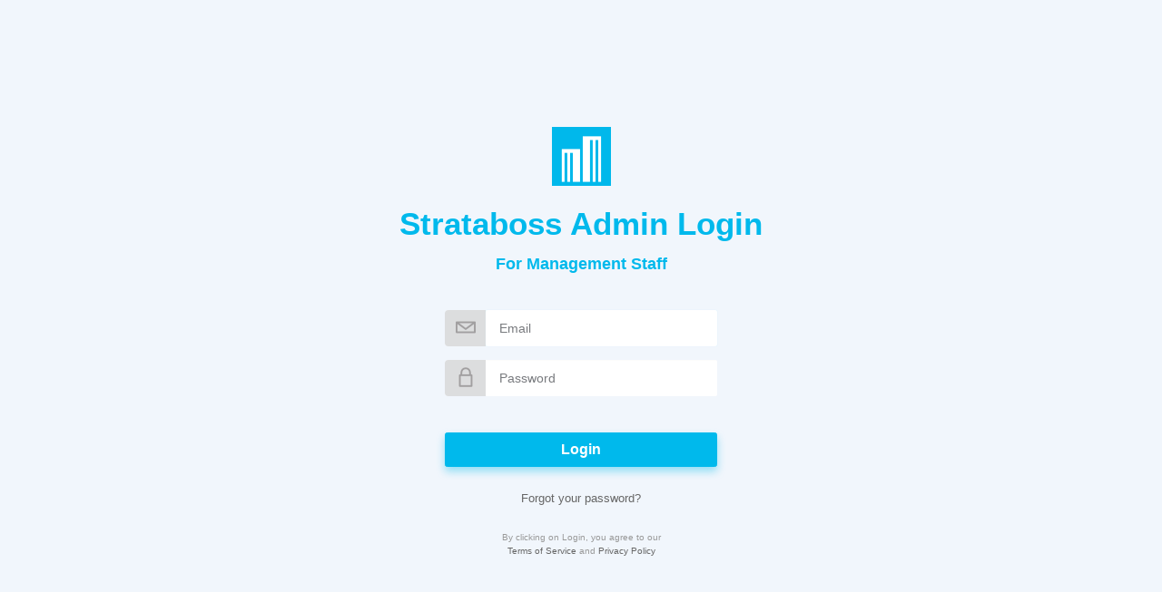

--- FILE ---
content_type: text/html; charset=UTF-8
request_url: http://strataboss.com/
body_size: 12378
content:
<!DOCTYPE html>
<html lang="en">
<head>
    <meta charset="utf-8">
    <title>StrataBoss › Log In</title>
    
    <meta http-equiv="Content-Type" content="text/html; charset=utf-8">
    <meta name="viewport" content="width=device-width, initial-scale=1.0">
    <meta http-equiv="X-UA-Compatible" content="IE=edge">

    <!-- Favicons for Desktop, iOS and android -->
    <link rel="apple-touch-icon" sizes="180x180" href="/assets/img/favicons/apple-touch-icon.png">
    <link rel="icon" type="image/png" sizes="32x32" href="/assets/img/favicons/favicon-32x32.png">
    <link rel="icon" type="image/png" sizes="16x16" href="/assets/img/favicons/favicon-16x16.png">
    <link rel="mask-icon" href="/assets/img/favicons/safari-pinned-tab.svg" color="#5bbad5">
    <link rel="shortcut icon" href="/assets/img/favicons/favicon.ico">
    <meta name="msapplication-TileColor" content="#da532c">
    <meta name="msapplication-config" content="/assets/img/favicons/browserconfig.xml">
    <meta name="theme-color" content="#ffffff">

    <!-- <link href='http://fonts.googleapis.com/css?family=Source+Sans+Pro:300,400,600,700' rel='stylesheet' type='text/css'> -->

    <link type="text/css" href="assets/fonts/font-awesome/css/font-awesome.min.css" rel="stylesheet">
    <link type="text/css" href="assets/css/styles.css?v=1.0.5" rel="stylesheet">

    <!-- HTML5 shim and Respond.js IE8 support of HTML5 elements and media queries. Placeholdr.js enables the placeholder attribute -->
    <!--[if lt IE 9]>
        <link type="text/css" href="assets/css/ie8.css" rel="stylesheet">
        <script type="text/javascript" src="http://html5shim.googlecode.com/svn/trunk/html5.js"></script>
    <![endif]-->

    <!--


        <script src="js/jquery/jquery.min.js"></script>
        <script src="js/bootstrap.min.js"></script>
        <script src="js/moment.min.js"></script>

    -->
    <script type="text/javascript" src="assets/js/jquery-1.10.2.min.js"></script>                           <!-- Load jQuery -->
    <script type="text/javascript" src="assets/js/jqueryui-1.9.2.min.js"></script>                          <!-- Load jQueryUI -->
    <script type="text/javascript" src="assets/js/bootstrap.min.js"></script>                               <!-- Load Bootstrap -->
    <script type="text/javascript" src="assets/plugins/form-select2/select2.min.js"></script>               <!-- Load Select2 -->


    <script type="text/javascript" src="assets/js/autoNumeric.js"></script>
    <script type="text/javascript" src="assets/js/wave-datepickerrose.js"></script>
    <script type="text/javascript" src="assets/js/moment.min.js"></script>
    <script type="text/javascript" src="assets/js/jquery.dotdotdot.min.js"></script>

    <link type="text/css" href="assets/fonts/font-awesome/css/font-awesome.min.css" rel="stylesheet">        <!-- Font Awesome -->
    <link type="text/css" href="assets/css/styles.css?v=1.0.0.2" rel="stylesheet">                                     <!-- Core CSS with all styles -->

    <link type="text/css" href="assets/plugins/jstree/dist/themes/avenger/style.min.css" rel="stylesheet">    <!-- jsTree -->
    <link type="text/css" href="assets/plugins/codeprettifier/prettify.css" rel="stylesheet">                <!-- Code Prettifier -->
    <link type="text/css" href="assets/plugins/form-select2/select2.css" rel="stylesheet">
    <link type="text/css" href="assets/css/wave-datepicker.css?v=1.0.0" rel="stylesheet">

        <!-- HTML5 shim and Respond.js IE8 support of HTML5 elements and media queries. Placeholdr.js enables the placeholder attribute -->
        <!--[if lt IE 9]>
            <link type="text/css" href="assets/css/ie8.css" rel="stylesheet">
            <script type="text/javascript" src="http://cdnjs.cloudflare.com/ajax/libs/respond.js/1.1.0/respond.min.js"></script>
            <script type="text/javascript" src="assets/plugins/charts-flot/excanvas.min.js"></script>
            <script type="text/javascript" src="http://html5shim.googlecode.com/svn/trunk/html5.js"></script>
        <![endif]-->

        <!-- The following CSS are included as plugins and can be removed if unused-->

    <link type="text/css" href="assets/plugins/form-daterangepicker/daterangepicker-bs3.css" rel="stylesheet">      <!-- DateRangePicker -->
    <link type="text/css" href="assets/plugins/fullcalendar/fullcalendar.css" rel="stylesheet">                     <!-- FullCalendar -->
    <link type="text/css" href="assets/plugins/charts-chartistjs/chartist.min.css" rel="stylesheet">                <!-- Chartist -->

    <meta name="robots" content="noindex,follow">


    <style type="text/css">
        .form-horizontal td{
            height: 34px;
            line-height: 34px;
        }
        .form-horizontal .form-control{
            height: 28px;
        }
        .form-horizontal .dropdown-toggle{
            padding-top:0;
            padding-bottom:0;
            height: 28px;
            line-height: 28px;
        }
        .page-heading{
            display: none;
        }

        .page-tabs{
            padding: 0 12px !important;
        }

        .project_title{
            color:#ffffff !important; font-size:20px; padding-left:29px;
        }
        .page-tabs{
            height: 29px;
        }
        .page-tabs-cont{
            height: 56px;
            padding-bottom: 27px;
        }
        .page-tabs{
            overflow: hidden;
        }
        .page-tabs-cont{
            overflow-x: scroll;
            overflow-y: hidden;
        }
        ul.nav.nav-tabs{
            width: 1440px
        }
        #topnav .navbar-nav .open .dropdown-menu{
            top: 48px;
        }

        .project_title{
            padding-left: 28px !important;
        }

        @media(max-width: 766px){
            body{
                padding-top: 96px;
            }
            .pull-left-small{
                float: left !important;
            }    
            .hide-small{
                display: none !important;
            }
            .horizontal-nav #wrapper .tab-container{
                overflow: scroll;
            }
            ul.nav.navbar-nav.toolbar.pull-right{
                margin-right: 0 !important;
            }
            #topnav li.dropdown a.dropdown-toggle{
                padding-right: 6px;
                padding-left: 6px;
            }
            a.navbar-brand.pull-right.pull-left-small{
                margin-left: 6px;
            }
            .button-panel li{
                margin-bottom: 6px;
            }
            #pageData{
                min-width: auto !important;
                float: none;
                width: 100%;
            }
            #pageData>div.row>div{
                display: flex;
                margin-bottom: 6px;
            }

            .panel-footer>div.row>div.col-sm-4{
                float: left;
                width: 50%;
            }
            .panel-footer ul.pager{
                display: none !important;
            }
            .navbar-left{
                float: none !important;
                width: 100%;
                display: block;
                height: 48px;
                clear: both;
            }

            .navbar-left .navbar-nav > li > a{
                padding-left: 6px;
                padding-right: 6px;
            }
        }
        

    </style>

    
<body class="focused-form">
<link rel="stylesheet" href="/assets/css/icons/dripicons.min.css">
<style type="text/css">
body{
	padding: 0;
	margin: 0;
}

.h1, .h2, .h3, .h4, .h5, .h6, .nav.metismenu, body, h1, h2, h3, h4, h5, h6 {
    font-family: 'Open Sans', Tahoma, sans-serif;
}

#logo{
	width: 205px;
	height: 65px;
	background: url('assets/img/logo-small.png') center no-repeat;
	background-size:contain;
	margin: 140px auto 10px;
}

@media screen and (max-width: 767px){
	#logo{
		margin-top: 50px;
	}
}

.sign-in-form{
	margin:0 auto;
	padding: 10px;
}

.sbform{
	color: #A19FA0;
}

.sign-in-form h4.sign-in-heading{
	color: #00B9EC;
	font-size: 35px;
	font-weight: 600;
	margin: 0;
}

.sbform h5{
	color: #00B9EC;
	font-size: 18px;
	margin-top: 12px;
	font-weight: 600;
}

h1{
	display: none;
}

.form-group{
    margin: 15px auto;
    padding: 0;
    max-width: 300px;
    background: #fff;
    border-radius: 4px;
}


.form-group label{
	float: left;
	width: 15%;
	background: #DCDDDE !important;
    border-radius: 4px 0 0 4px;
    text-align: center;
    display: block;
    height: 40px;
}

.form-group label i{
	color: #A19FA0;
    font-size: 22px;
}

.form-group label i:before{
	margin-top: 8px;
    display: block;
}

.form-group input.form-control{
	float: right;
	width: 85%;
	background: #fff;
	padding:0 0 0 15px !important;
	height: auto;
	font-size: 14px;
}

::placeholder{
	color:#787A7E !important;
}

.sbform p{
	color: #fff;
}

.sbform .btn-primary{
	font-weight: 600;
    line-height: 20px;
}

.sbform .btn-primary{
	max-width: 300px;
	margin:0 auto;
	display: block;
	color: #fff;
	font-size: 16px;
}

.form-group label, .form-group input.form-control
{
	line-height: 40px;
	border:none;
	margin: 0;
	padding: 0 5px;
}


.form-group:after{
	display: block;
	clear: both;
	content: '';
}

.forgotpass{
	color: #666 !important;
	font-size: 13px;
}

a.forgotpass:hover{
	text-decoration: underline;
}

p.forgotpass{
    color: #999 !important;
    font-size: 10px;
}

p.forgotpass a.forgotpass{
	font-size: 10px;	
}

.btn, a:link.btn {
    display: inline-block;
    text-align: center;
    white-space: nowrap;
    user-select: none;
    border: 1px solid transparent;
    padding: 8px 20px;
    font-size: .875rem;
    border-radius: .25rem;
    transition: all .2s ease;
    height: 38px;
    vertical-align: middle;
    font-weight: 300;
    cursor: pointer;
    line-height: 24px;
}

.m-t-25 {
    margin-top: 25px!important;
}

.p-0 {
    padding: 0!important;
}
.m-b-0 {
    margin-bottom: 0!important;
}

.m-t-40 {
    margin-top: 40px!important;
}

.m-b-40 {
    margin-bottom: 40px!important;
}

.btn-primary.btn-floating, a.btn-primary.btn-floating, a:visited.btn-primary a:link.btn-primary.btn-floating {
    box-shadow: 0 5px 10px rgba(0,185,236,.4)!important;
    font-weight: 600;
}

.btn-primary, a.btn-primary, a:visited.btn-primary a:link.btn-primary {
    background-color: #00B9EC;
    border: 1px solid #00B9EC;
    color: rgba(255,255,255,.9);
}



@media screen and (max-width: 767px){
	.sign-in-form h4.sign-in-heading{
		font-size: 20px;
	}
}
</style>

    		<h1>Welcome to Strataboss Portal</h1>
    		<div id="logo"></div>


    		<div class="container">
    			
				<form class="sign-in-form sbform" action="index.php" method="POST" id="validate-form" autocomplete="off">
					<div>
						<div>
							<h4 class="sign-in-heading text-center m-b-12">Strataboss Admin Login</h4>
							<h5 class="text-center m-b-40">For Management Staff</h5>
							<div class="form-group">
								<label for="username"><i class="icon icon dripicons-mail"></i></label>
								<input type="text" id="username" name="username" class="form-control" placeholder="Email" data-parsley-minlength="6" placeholder="At least 6 characters" required>
							</div>

							<div class="form-group">
								<label for="password"><i class="icon dripicons-lock"></i></label>
								<input type="password" id="password" name="password" class="form-control" placeholder="Password" required>
							</div>
							<button class="btn btn-primary btn-floating btn-block m-t-40" type="submit">Login</button>

							<input type="hidden" name="token" value="3ed7fab53a0b9a70686f9f0cbdc15cb1"/>
							<input type="hidden" name="action" value="login"/>

							<p class="text-center m-t-25 m-b-0 p-0"><a href="forgot.php" class="forgotpass">Forgot your password?</a></p>

							<p class="text-center m-t-25 m-b-0 p-0 forgotpass">By clicking on Login, you agree to our<br>
								<a href="https://www.strataboss.com/termsofservice" target="_blank" class="forgotpass">Terms of Service</a> and <a href="https://www.strataboss.com/privacypolicy" target="_blank" class="forgotpass">Privacy Policy</a></p>


						</div>

					</div>
				</form>
			</div>

<script src="https://ajax.googleapis.com/ajax/libs/jquery/3.3.1/jquery.min.js"></script>
<script type="text/javascript">

$(document).ready(function(){
	$('#username').focus();
});
</script>

    </body>
</html>

--- FILE ---
content_type: text/css
request_url: http://strataboss.com/assets/plugins/codeprettifier/prettify.css
body_size: 1399
content:
/* Pretty printing styles. Used with prettify.js.
 *
 * This version is slight modified based on the original version.
 *
 * Name:  Stanley Ng
 * Email:   stanleyhlng@googlegroups.com
 * 
 * Reference:
 * http://code.google.com/p/google-code-prettify/source/browse/trunk/src/prettify.css
 */
.pln {
  color: #48484C; }

.str {
  color: #DD1144; }

.kwd {
  color: #1E347B; }

.com {
  color: #93A1A1; }

.typ {
  color: teal; }

.lit {
  color: #195F91; }

.pun {
  color: #93A1A1; }

.opn {
  color: #93A1A1; }

.clo {
  color: #93A1A1; }

.tag {
  color: #008; }

.atn {
  color: teal; }

.atv {
  color: #DD1144; }

.dec {
  color: teal; }

.var {
  color: teal; }

.fun {
  color: #DC322F; }

/* Put a border around prettyprinted code snippets. */
pre.prettyprint {
  background-color: #F7F7F9;
  padding: 10px;
  border: 1px solid #E1E1E8;
  margin-bottom: 20px 0 !important; }

pre.prettyprint.linenums {
  box-shadow: 40px 0 0 #FBFBFC inset, 41px 0 0 #ECECF0 inset; }

/* Specify class=linenums on a pre to get line numbering */
ol.linenums {
  color: #1E347B;
  /*  margin: 0 0 0 40px; */
  margin: 0;
}

ol.linenums li {
  color: #BEBEC5;
  line-height: 18px;
  padding-left: 12px;
  text-shadow: 0 0px 0 #FFFFFF; }

li.L0,
li.L1,
li.L2,
li.L3,
li.L5,
li.L6,
li.L7,
li.L8 {
  list-style: normal; }

/* Alternate shading for lines */
li.L1,
li.L3,
li.L5,
li.L7,
li.L9 {
  background: #eee; }

--- FILE ---
content_type: text/css
request_url: http://strataboss.com/assets/css/wave-datepicker.css?v=1.0.0
body_size: 23291
content:
.clearfix {
  *zoom: 1;
}
.clearfix:before,
.clearfix:after {
  display: table;
  content: "";
  line-height: 0;
}
.clearfix:after {
  clear: both;
}
.hide-text {
  font: 0/0 a;
  color: transparent;
  text-shadow: none;
  background-color: transparent;
  border: 0;
}
.input-block-level {
  display: block;
  width: 100%;
  min-height: 30px;
  -webkit-box-sizing: border-box;
  -moz-box-sizing: border-box;
  box-sizing: border-box;
}
.wdp {
  font-size: 14px;
  min-width: 210px;
  max-width: 350px;
}
.wdp.wdp-has-shortcuts {
  min-width: 420px;
  max-width: 560px;
}
.wdp.dropdown-menu {
  background: #ffffff;
  padding: 0 !important;
}
.wdp:before {
  content: '';
  display: inline-block;
  border-left: 7px solid transparent;
  border-right: 7px solid transparent;
  border-bottom: 7px solid rgba(0, 0, 0, 0.2);
  position: absolute;
  top: -7px;
  left: 6px;
  right: auto;
}
.wdp:after {
  content: '';
  display: inline-block;
  border-left: 6px solid transparent;
  border-right: 6px solid transparent;
  border-bottom: 6px solid #ffffff;
  position: absolute;
  top: -6px;
  left: 7px;
  right: auto;
}
.wpd-top-right:before {
  top: -7px;
  right: 6px;
  left: auto;
}
.wpd-top-right:after {
  top: -6px;
  right: 7px;
  left: auto;
}
.wpd-bottom-right:before {
  border-bottom: none;
  border-top: 7px solid rgba(0, 0, 0, 0.2);
  bottom: -6px;
  left: auto;
  right: 6px;
  top: auto;
}
.wpd-bottom-right:after {
  border-bottom: none;
  border-top: 6px solid #ffffff;
  bottom: -5px;
  left: auto;
  right: 7px;
  top: auto;
}
.wpd-bottom-left:before {
  border-bottom: none;
  border-top: 7px solid rgba(0, 0, 0, 0.2);
  bottom: -6px;
  right: auto;
  left: 6px;
  top: auto;
}
.wpd-bottom-left:after {
  border-bottom: none;
  border-top: 6px solid #ffffff;
  bottom: -5px;
  right: auto;
  left: 7px;
  top: auto;
}
.wpd-right-bottom:before {
  border-left: 7px solid rgba(0, 0, 0, 0.2);
  border-top: 7px solid transparent;
  border-right: none;
  border-bottom: 7px solid transparent;
  bottom: 5px;
  right: -6px;
  left: auto;
  top: auto;
}
.wpd-right-bottom:after {
  border-left: 6px solid #ffffff;
  border-top: 6px solid transparent;
  border-right: none;
  border-bottom: 6px solid transparent;
  bottom: 6px;
  right: -5px;
  left: auto;
  top: auto;
}
.wpd-right-top:before {
  border-left: 7px solid rgba(0, 0, 0, 0.2);
  border-top: 7px solid transparent;
  border-right: none;
  border-bottom: 7px solid transparent;
  bottom: auto;
  right: -7px;
  left: auto;
  top: 5px;
}
.wpd-right-top:after {
  border-left: 6px solid #ffffff;
  border-top: 6px solid transparent;
  border-right: none;
  border-bottom: 6px solid transparent;
  bottom: auto;
  right: -5px;
  left: auto;
  top: 6px;
}
.wpd-left-bottom:before {
  border-left: none;
  border-top: 7px solid transparent;
  border-right: 7px solid rgba(0, 0, 0, 0.2);
  border-bottom: 7px solid transparent;
  bottom: 5px;
  right: auto;
  left: -7px;
  top: auto;
}
.wpd-left-bottom:after {
  border-left: none;
  border-top: 6px solid transparent;
  border-right: 6px solid #ffffff;
  border-bottom: 6px solid transparent;
  bottom: 6px;
  right: auto;
  left: -5px;
  top: auto;
}
.wpd-left-top:before {
  border-left: none;
  border-top: 7px solid transparent;
  border-right: 7px solid rgba(0, 0, 0, 0.2);
  border-bottom: 7px solid transparent;
  bottom: auto;
  right: auto;
  left: -8px;
  top: 5px;
}
.wpd-left-top:after {
  border-left: none;
  border-top: 6px solid transparent;
  border-right: 6px solid #ffffff;
  border-bottom: 6px solid transparent;
  bottom: auto;
  right: auto;
  left: -6px;
  top: 6px;
}
.wdp-shortcuts ul {
  margin-left: 0;
  margin-bottom: 0;
  list-style-type: none;
}
.wdp-shortcuts ul li > a.wdp-shortcut-active {
  background-color: #0088cc;
  color: #ffffff;
  text-shadow: 0 -1px 0 rgba(0, 0, 0, 0.25);
  background-color: #007ab8;
  background-image: -moz-linear-gradient(top, #0088cc, #006699);
  background-image: -webkit-gradient(linear, 0 0, 0 100%, from(#0088cc), to(#006699));
  background-image: -webkit-linear-gradient(top, #0088cc, #006699);
  background-image: -o-linear-gradient(top, #0088cc, #006699);
  background-image: linear-gradient(to bottom, #0088cc, #006699);
  background-repeat: repeat-x;
  filter: progid:DXImageTransform.Microsoft.gradient(startColorstr='#ff0088cc', endColorstr='#ff006699', GradientType=0);
  border-color: #006699 #006699 #00334d;
  border-color: rgba(0, 0, 0, 0.1) rgba(0, 0, 0, 0.1) rgba(0, 0, 0, 0.25);
  *background-color: #006699;
  /* Darken IE7 buttons by default so they stand out more given they won't have borders */

  filter: progid:DXImageTransform.Microsoft.gradient(enabled = false);
}
.wdp-shortcuts ul li > a.wdp-shortcut-active:hover,
.wdp-shortcuts ul li > a.wdp-shortcut-active:focus,
.wdp-shortcuts ul li > a.wdp-shortcut-active:active,
.wdp-shortcuts ul li > a.wdp-shortcut-active.active,
.wdp-shortcuts ul li > a.wdp-shortcut-active.disabled,
.wdp-shortcuts ul li > a.wdp-shortcut-active[disabled] {
  color: #ffffff;
  background-color: #006699;
  *background-color: #005580;
}
.wdp-shortcuts ul li > a.wdp-shortcut-active:active,
.wdp-shortcuts ul li > a.wdp-shortcut-active.active {
  background-color: #004466 \9;
}
.wdp-shortcuts ul li > a:hover,
.wdp-shortcuts ul li > a:focus,
.wdp-shortcuts ul li > a.wdp-shortcut-highlighted {
  background-image: none;
  background-color: #dddddd;
}
.wdp-shortcuts ul li > a:hover.wdp-shortcut-active,
.wdp-shortcuts ul li > a:focus.wdp-shortcut-active,
.wdp-shortcuts ul li > a.wdp-shortcut-highlighted.wdp-shortcut-active {
  background-color: #006699;
  color: #ffffff;
  text-shadow: 0 -1px 0 rgba(0, 0, 0, 0.25);
  background-color: #005885;
  background-image: -moz-linear-gradient(top, #006699, #004466);
  background-image: -webkit-gradient(linear, 0 0, 0 100%, from(#006699), to(#004466));
  background-image: -webkit-linear-gradient(top, #006699, #004466);
  background-image: -o-linear-gradient(top, #006699, #004466);
  background-image: linear-gradient(to bottom, #006699, #004466);
  background-repeat: repeat-x;
  filter: progid:DXImageTransform.Microsoft.gradient(startColorstr='#ff006699', endColorstr='#ff004466', GradientType=0);
  border-color: #004466 #004466 #00111a;
  border-color: rgba(0, 0, 0, 0.1) rgba(0, 0, 0, 0.1) rgba(0, 0, 0, 0.25);
  *background-color: #004466;
  /* Darken IE7 buttons by default so they stand out more given they won't have borders */

  filter: progid:DXImageTransform.Microsoft.gradient(enabled = false);
}
.wdp-shortcuts ul li > a:hover.wdp-shortcut-active:hover,
.wdp-shortcuts ul li > a:focus.wdp-shortcut-active:hover,
.wdp-shortcuts ul li > a.wdp-shortcut-highlighted.wdp-shortcut-active:hover,
.wdp-shortcuts ul li > a:hover.wdp-shortcut-active:focus,
.wdp-shortcuts ul li > a:focus.wdp-shortcut-active:focus,
.wdp-shortcuts ul li > a.wdp-shortcut-highlighted.wdp-shortcut-active:focus,
.wdp-shortcuts ul li > a:hover.wdp-shortcut-active:active,
.wdp-shortcuts ul li > a:focus.wdp-shortcut-active:active,
.wdp-shortcuts ul li > a.wdp-shortcut-highlighted.wdp-shortcut-active:active,
.wdp-shortcuts ul li > a:hover.wdp-shortcut-active.active,
.wdp-shortcuts ul li > a:focus.wdp-shortcut-active.active,
.wdp-shortcuts ul li > a.wdp-shortcut-highlighted.wdp-shortcut-active.active,
.wdp-shortcuts ul li > a:hover.wdp-shortcut-active.disabled,
.wdp-shortcuts ul li > a:focus.wdp-shortcut-active.disabled,
.wdp-shortcuts ul li > a.wdp-shortcut-highlighted.wdp-shortcut-active.disabled,
.wdp-shortcuts ul li > a:hover.wdp-shortcut-active[disabled],
.wdp-shortcuts ul li > a:focus.wdp-shortcut-active[disabled],
.wdp-shortcuts ul li > a.wdp-shortcut-highlighted.wdp-shortcut-active[disabled] {
  color: #ffffff;
  background-color: #004466;
  *background-color: #00334d;
}
.wdp-shortcuts ul li > a:hover.wdp-shortcut-active:active,
.wdp-shortcuts ul li > a:focus.wdp-shortcut-active:active,
.wdp-shortcuts ul li > a.wdp-shortcut-highlighted.wdp-shortcut-active:active,
.wdp-shortcuts ul li > a:hover.wdp-shortcut-active.active,
.wdp-shortcuts ul li > a:focus.wdp-shortcut-active.active,
.wdp-shortcuts ul li > a.wdp-shortcut-highlighted.wdp-shortcut-active.active {
  background-color: #002233 \9;
}
.wdp-calendar,
.wdp-year-calendar,
.wdp-month-calendar {
  width: 100%;
}
.wdp-calendar a,
.wdp-year-calendar a,
.wdp-month-calendar a {
  /* padding: 2px 3px; */
  text-decoration: none;
}
.wdp-calendar td,
.wdp-year-calendar td,
.wdp-month-calendar td {
  /* padding: 3px; */
  text-align: center;
  cursor: pointer;
  -webkit-border-radius: 4px;
  -moz-border-radius: 4px;
  border-radius: 4px;
  line-height: 25px;
  height: 25px;
  width: 25px;
}
.wdp-calendar td:hover:not(.wdp-selected):not(.wdp-disabled),
.wdp-year-calendar td:hover:not(.wdp-selected):not(.wdp-disabled),
.wdp-month-calendar td:hover:not(.wdp-selected):not(.wdp-disabled) {
  background-color: #dddddd;
}

.wdp-calendar td.wdp-calendar-othermonth:not(.wdp-selected):not(.wdp-disabled) {
  color: #999999;
}


.wdp-calendar .wdp-prev,
.wdp-year-calendar .wdp-prev,
.wdp-month-calendar .wdp-prev {
  text-align: left;
}
.wdp-calendar .wdp-next,
.wdp-year-calendar .wdp-next,
.wdp-month-calendar .wdp-next {
  text-align: right;
}
.wdp-calendar .wdp-disabled,
.wdp-year-calendar .wdp-disabled,
.wdp-month-calendar .wdp-disabled,
.wdp-calendar .wdp-calendar-othermonth,
.wdp-year-calendar .wdp-calendar-othermonth,
.wdp-month-calendar .wdp-calendar-othermonth {
  color: #dddddd;
}
.wdp-calendar .wdp-selected,
.wdp-year-calendar .wdp-selected,
.wdp-month-calendar .wdp-selected {
  background-color: #0088cc;
  text-shadow: 0 -1px 0 rgba(0, 0, 0, 0.25);
  background-color: #007ab8;
  background-image: -moz-linear-gradient(top, #0088cc, #006699);
  background-image: -webkit-gradient(linear, 0 0, 0 100%, from(#0088cc), to(#006699));
  background-image: -webkit-linear-gradient(top, #0088cc, #006699);
  background-image: -o-linear-gradient(top, #0088cc, #006699);
  background-image: linear-gradient(to bottom, #0088cc, #006699);
  background-repeat: repeat-x;
  filter: progid:DXImageTransform.Microsoft.gradient(startColorstr='#ff0088cc', endColorstr='#ff006699', GradientType=0);
  border-color: #006699 #006699 #00334d;
  border-color: rgba(0, 0, 0, 0.1) rgba(0, 0, 0, 0.1) rgba(0, 0, 0, 0.25);
  *background-color: #006699;
  /* Darken IE7 buttons by default so they stand out more given they won't have borders */

  filter: progid:DXImageTransform.Microsoft.gradient(enabled = false);
  color: #ffffff;
}
.wdp-calendar .wdp-selected:hover,
.wdp-year-calendar .wdp-selected:hover,
.wdp-month-calendar .wdp-selected:hover,
.wdp-calendar .wdp-selected:focus,
.wdp-year-calendar .wdp-selected:focus,
.wdp-month-calendar .wdp-selected:focus,
.wdp-calendar .wdp-selected:active,
.wdp-year-calendar .wdp-selected:active,
.wdp-month-calendar .wdp-selected:active,
.wdp-calendar .wdp-selected.active,
.wdp-year-calendar .wdp-selected.active,
.wdp-month-calendar .wdp-selected.active,
.wdp-calendar .wdp-selected.disabled,
.wdp-year-calendar .wdp-selected.disabled,
.wdp-month-calendar .wdp-selected.disabled,
.wdp-calendar .wdp-selected[disabled],
.wdp-year-calendar .wdp-selected[disabled],
.wdp-month-calendar .wdp-selected[disabled] {
  color: #ffffff;
  background-color: #006699;
  *background-color: #005580;
}
.wdp-calendar .wdp-selected:active,
.wdp-year-calendar .wdp-selected:active,
.wdp-month-calendar .wdp-selected:active,
.wdp-calendar .wdp-selected.active,
.wdp-year-calendar .wdp-selected.active,
.wdp-month-calendar .wdp-selected.active {
  background-color: #004466 \9;
}
.wdp-month-calendar tr,
.wdp-year-calendar tr {
  height: 60px;
}

.wdp-month-calendar thead tr{
  height: auto;
}

.wdp-month-and-year, .wdp-year-only {
  background: #eee;
  cursor: pointer;
  -webkit-border-radius: 4px;
  -moz-border-radius: 4px;
  border-radius: 4px;
  text-align: center;
}
.wdp-month-and-year:hover, .wdp-year-only:hover {
  background: #dddddd;
}
.wdp-input-wrap {
  position: relative;
}
input.wdp-input-icon {
  background-image: url('[data-uri]');
  background-position: 98% 50%;
  background-repeat: no-repeat;
}
.wdp-clear-icon {
  background-color: transparent;
  text-align: center;
  height: 23px;
  font-size:18px;
  line-height:23px;
  margin-top:8px;
  width: 20px;
  position: absolute;
  right: 20px;
  top: -2px;
  font-weight: bold;
  color: #000;
}
.wdp-clear-icon:hover {
  text-decoration: none;
  color: #000;
}

.wdp
{
    max-width: 317px !important;
}

.wdp-month-and-year, .wdp-year-only
{
    background: none !important;
    cursor: default !important;
    font-size: 17px !important;
}

.wdp-month-and-year:hover, .wdp-year-only:hover
{
    background: none !important;
}

.wdp-weekdays
{
    background: #F7F7F7 !important;
}

.wdp-calendar th,
.wdp-calendar td
{
    padding: 3px 0px !important;
    /* border: 1px solid #000; */
}

.wdp-weekdays th
{
    text-align: center !important;
    color: #BFBFBF !important;
    font-size: 13px !important;
    min-width: 35px !important;
    max-width: 35px !important;
    width: 35px !important;
}

.wdp-calendar .wdp-selected, .wdp-year-calendar .wdp-selected, .wdp-month-calendar .wdp-selected
{
    background-image: linear-gradient(to bottom, #03A9F4, #4D79FF) !important;
    text-shadow: 1px 1px 1px #444 !important;
    font-weight: bold !important;
}

.wdp-calendar td:hover:not(.wdp-selected):not(.wdp-disabled), 
.wdp-year-calendar td:hover:not(.wdp-selected):not(.wdp-disabled), 
.wdp-month-calendar td:hover:not(.wdp-selected):not(.wdp-disabled)
{
    background-color: #B3FFFF !important;
}

.wdp-calendar .wdp-prev, 
.wdp-year-calendar .wdp-prev, 
.wdp-month-calendar .wdp-prev,
.wdp-calendar .wdp-next, 
.wdp-year-calendar .wdp-next, 
.wdp-month-calendar .wdp-next
{
    text-align: center !important;
    font-size: 26px !important;
}

.wdp-calendar a, 
.wdp-year-calendar a, 
.wdp-month-calendar a
{
    color: #4D79FF !important;
    padding: 0 10px !important;
}

.wdp-calendar a:hover, .wdp-year-calendar a:hover, .wdp-month-calendar a:hover
{
  background: #E6FFFF
}


--- FILE ---
content_type: text/css
request_url: http://strataboss.com/assets/css/styles-blessed3.css?z=20210224
body_size: 195947
content:
/*!
 * Avenger Admin 1.0 (c) by KaijuThemes
 * Powered by Bootstrap and FontAwesome
 */
/* Margin */
.m0,
.m-n {
  margin: 0px   		  !important;
}
.m5,
.m-xs {
  margin: 4px !important;
}
.m5.n,
.m-xs.n {
  margin: -4px !important;
}
.m10,
.m-sm {
  margin: 8px !important;
}
.m10.n,
.m-sm.n {
  margin: -8px !important;
}
.m15,
.m {
  margin: 12px !important;
}
.m15.n,
.m.n {
  margin: -12px !important;
}
.m20,
.m-md {
  margin: 16px !important;
}
.m20.n,
.m-md.n {
  margin: -16px !important;
}
.m30,
.m-lg {
  margin: 24px !important;
}
.m30.n,
.m-lg.n {
  margin: -24px !important;
}
.m40,
.m-xl {
  margin: 32px !important;
}
.m40.n,
.m-xl.n {
  margin: -32px !important;
}
.m50,
.m-xxl {
  margin: 40px !important;
}
.m50.n,
.m-xxl.n {
  margin: -40px !important;
}
.mb0,
.mb-n {
  margin-bottom: 0px   		  !important;
}
.mb5,
.mb-xs {
  margin-bottom: 4px !important;
}
.mb5.n,
.mb-xs.n {
  margin-bottom: -4px !important;
}
.mb10,
.mb-sm {
  margin-bottom: 8px !important;
}
.mb10.n,
.mb-sm.n {
  margin-bottom: -8px !important;
}
.mb15,
.mb {
  margin-bottom: 12px !important;
}
.mb15.n,
.mb.n {
  margin-bottom: -12px !important;
}
.mb20,
.mb-md {
  margin-bottom: 16px !important;
}
.mb20.n,
.mb-md.n {
  margin-bottom: -16px !important;
}
.mb30,
.mb-lg {
  margin-bottom: 24px !important;
}
.mb30.n,
.mb-lg.n {
  margin-bottom: -24px !important;
}
.mb40,
.mb-xl {
  margin-bottom: 32px !important;
}
.mb40.n,
.mb-xl.n {
  margin-bottom: -32px !important;
}
.mb50,
.mb-xxl {
  margin-bottom: 40px !important;
}
.mb50.n,
.mb-xxl.n {
  margin-bottom: -40px !important;
}
.ml0,
.ml-n {
  margin-left: 0px 			 !important;
}
.ml5,
.ml-xs {
  margin-left: 4px !important;
}
.ml5.n,
.ml-xs.n {
  margin-left: -4px !important;
}
.ml10,
.ml-sm {
  margin-left: 8px !important;
}
.ml10.n,
.ml-sm.n {
  margin-left: -8px !important;
}
.ml15,
.ml {
  margin-left: 12px !important;
}
.ml15.n,
.ml.n {
  margin-left: -12px !important;
}
.ml20,
.ml-md {
  margin-left: 16px !important;
}
.ml20.n,
.ml-md.n {
  margin-left: -16px !important;
}
.ml30,
.ml-lg {
  margin-left: 24px !important;
}
.ml30.n,
.ml-lg.n {
  margin-left: -24px !important;
}
.ml40,
.ml-xl {
  margin-left: 32px !important;
}
.ml40.n,
.ml-xl.n {
  margin-left: -32px !important;
}
.ml50,
.ml-xxl {
  margin-left: 40px !important;
}
.ml50.n,
.ml-xxl.n {
  margin-left: -40px !important;
}
.mr0,
.mr-n {
  margin-right: 0px 			 !important;
}
.mr5,
.mr-xs {
  margin-right: 4px !important;
}
.mr5.n,
.mr-xs.n {
  margin-right: -4px !important;
}
.mr10,
.mr-sm {
  margin-right: 8px !important;
}
.mr10.n,
.mr-sm.n {
  margin-right: -8px !important;
}
.mr15,
.mr {
  margin-right: 12px !important;
}
.mr15.n,
.mr.n {
  margin-right: -12px !important;
}
.mr20,
.mr-md {
  margin-right: 16px !important;
}
.mr20.n,
.mr-md.n {
  margin-right: -16px !important;
}
.mr30,
.mr-lg {
  margin-right: 24px !important;
}
.mr30.n,
.mr-lg.n {
  margin-right: -24px !important;
}
.mr40,
.mr-xl {
  margin-right: 32px !important;
}
.mr40.n,
.mr-xl.n {
  margin-right: -32px !important;
}
.mr50,
.mr-xxl {
  margin-right: 40px !important;
}
.mr50.n,
.mr-xxl.n {
  margin-right: -40px !important;
}
.mt0,
.mt-n {
  margin-top: 0px				!important;
}
.mt5,
.mt-xs {
  margin-top: 4px !important;
}
.mt5.n,
.mt-xs.n {
  margin-top: -4px !important;
}
.mt10,
.mt-sm {
  margin-top: 8px !important;
}
.mt10.n,
.mt-sm.n {
  margin-top: -8px !important;
}
.mt15,
.mt {
  margin-top: 12px !important;
}
.mt15.n,
.mt.n {
  margin-top: -12px !important;
}
.mt20,
.mt-md {
  margin-top: 16px !important;
}
.mt20.n,
.mt-md.n {
  margin-top: -16px !important;
}
.mt30,
.mt-lg {
  margin-top: 24px !important;
}
.mt30.n,
.mt-lg.n {
  margin-top: -24px !important;
}
.mt40,
.mt-xl {
  margin-top: 32px !important;
}
.mt40.n,
.mt-xl.n {
  margin-top: -32px !important;
}
.mt50,
.mt-xxl {
  margin-top: 40px !important;
}
.mt50.n,
.mt-xxl.n {
  margin-top: -40px !important;
}
/* Paddiing */
.p0,
.p-n {
  padding: 0px   		  !important;
}
.p5,
.p-xs {
  padding: 4px !important;
}
.p5.n,
.p-xs.n {
  padding: -4px !important;
}
.p10,
.p-sm {
  padding: 8px !important;
}
.p10.n,
.p-sm.n {
  padding: -8px !important;
}
.p15,
.p {
  padding: 12px !important;
}
.p15.n,
.p.n {
  padding: -12px !important;
}
.p20,
.p-md {
  padding: 16px !important;
}
.p20.n,
.p-md.n {
  padding: -16px !important;
}
.p30,
.p-lg {
  padding: 24px !important;
}
.p30.n,
.p-lg.n {
  padding: -24px !important;
}
.p40,
.p-xl {
  padding: 32px !important;
}
.p40.n,
.p-xl.n {
  padding: -32px !important;
}
.p50,
.p-xxl {
  padding: 40px !important;
}
.p50.n,
.p-xxl.n {
  padding: -40px !important;
}
.pb0,
.pb-n {
  padding-bottom: 0px   		  !important;
}
.pb5,
.pb-xs {
  padding-bottom: 4px !important;
}
.pb5.n,
.pb-xs.n {
  padding-bottom: -4px !important;
}
.pb10,
.pb-sm {
  padding-bottom: 8px !important;
}
.pb10.n,
.pb-sm.n {
  padding-bottom: -8px !important;
}
.pb15,
.pb {
  padding-bottom: 12px !important;
}
.pb15.n,
.pb.n {
  padding-bottom: -12px !important;
}
.pb20,
.pb-md {
  padding-bottom: 16px !important;
}
.pb20.n,
.pb-md.n {
  padding-bottom: -16px !important;
}
.pb30,
.pb-lg {
  padding-bottom: 24px !important;
}
.pb30.n,
.pb-lg.n {
  padding-bottom: -24px !important;
}
.pb40,
.pb-xl {
  padding-bottom: 32px !important;
}
.pb40.n,
.pb-xl.n {
  padding-bottom: -32px !important;
}
.pb50,
.pb-xxl {
  padding-bottom: 40px !important;
}
.pb50.n,
.pb-xxl.n {
  padding-bottom: -40px !important;
}
.pl0,
.pl-n {
  padding-left: 0px 			 !important;
}
.pl5,
.pl-xs {
  padding-left: 4px !important;
}
.pl5.n,
.pl-xs.n {
  padding-left: -4px !important;
}
.pl10,
.pl-sm {
  padding-left: 8px !important;
}
.pl10.n,
.pl-sm.n {
  padding-left: -8px !important;
}
.pl15,
.pl {
  padding-left: 12px !important;
}
.pl15.n,
.pl.n {
  padding-left: -12px !important;
}
.pl20,
.pl-md {
  padding-left: 16px !important;
}
.pl20.n,
.pl-md.n {
  padding-left: -16px !important;
}
.pl30,
.pl-lg {
  padding-left: 24px !important;
}
.pl30.n,
.pl-lg.n {
  padding-left: -24px !important;
}
.pl40,
.pl-xl {
  padding-left: 32px !important;
}
.pl40.n,
.pl-xl.n {
  padding-left: -32px !important;
}
.pl50,
.pl-xxl {
  padding-left: 40px !important;
}
.pl50.n,
.pl-xxl.n {
  padding-left: -40px !important;
}
.pr0,
.pr-n {
  padding-right: 0px 			 !important;
}
.pr5,
.pr-xs {
  padding-right: 4px !important;
}
.pr5.n,
.pr-xs.n {
  padding-right: -4px !important;
}
.pr10,
.pr-sm {
  padding-right: 8px !important;
}
.pr10.n,
.pr-sm.n {
  padding-right: -8px !important;
}
.pr15,
.pr {
  padding-right: 12px !important;
}
.pr15.n,
.pr.n {
  padding-right: -12px !important;
}
.pr20,
.pr-md {
  padding-right: 16px !important;
}
.pr20.n,
.pr-md.n {
  padding-right: -16px !important;
}
.pr30,
.pr-lg {
  padding-right: 24px !important;
}
.pr30.n,
.pr-lg.n {
  padding-right: -24px !important;
}
.pr40,
.pr-xl {
  padding-right: 32px !important;
}
.pr40.n,
.pr-xl.n {
  padding-right: -32px !important;
}
.pr50,
.pr-xxl {
  padding-right: 40px !important;
}
.pr50.n,
.pr-xxl.n {
  padding-right: -40px !important;
}
.pt0,
.pt-n {
  padding-top: 0px				!important;
}
.pt5,
.pt-xs {
  padding-top: 4px !important;
}
.pt5.n,
.pt-xs.n {
  padding-top: -4px !important;
}
.pt10,
.pt-sm {
  padding-top: 8px !important;
}
.pt10.n,
.pt-sm.n {
  padding-top: -8px !important;
}
.pt15,
.pt {
  padding-top: 12px !important;
}
.pt15.n,
.pt.n {
  padding-top: -12px !important;
}
.pt20,
.pt-md {
  padding-top: 16px !important;
}
.pt20.n,
.pt-md.n {
  padding-top: -16px !important;
}
.pt30,
.pt-lg {
  padding-top: 24px !important;
}
.pt30.n,
.pt-lg.n {
  padding-top: -24px !important;
}
.pt40,
.pt-xl {
  padding-top: 32px !important;
}
.pt40.n,
.pt-xl.n {
  padding-top: -32px !important;
}
.pt50,
.pt-xxl {
  padding-top: 40px !important;
}
.pt50.n,
.pt-xxl.n {
  padding-top: -40px !important;
}
.embed-container {
  position: relative;
  padding-bottom: 56.25%;
  height: 0;
  overflow: hidden;
  max-width: 100%;
  height: auto;
}
.embed-container iframe,
.embed-container object,
.embed-container embed {
  position: absolute;
  top: 0;
  left: 0;
  width: 100%;
  height: 100%;
}
.vertical-align,
.blog .portfolio .item .caption-wrapper .caption {
  position: absolute;
  top: 50%;
  transform: translateY(-50%);
  -webkit-transform: translateY(-50%);
  -moz-transform: translateY(-50%);
}
.vat,
table.table-vat > thead > tr > th,
table.table-vat > tbody > tr > td,
table.table-vat > tfoot > tr > th {
  vertical-align: top    !important;
}
.vam,
table.table-vam > thead > tr > th,
table.table-vam > tbody > tr > td,
table.table-vam > tfoot > tr > th {
  vertical-align: middle !important;
}
.vab,
table.table-vab > thead > tr > th,
table.table-vab > tbody > tr > td,
table.table-vab > tfoot > tr > th {
  vertical-align: bottom !important;
}
.tabular {
  display: table;
  width: 100%;
}
.tabular .tabular-row {
  display: table-row;
}
.tabular .tabular-row .tabular-cell {
  display: table-cell;
  vertical-align: middle;
}
.tabular .clearfix,
.tabular .dl-horizontal dd,
.tabular .container,
.tabular .container-fluid,
.tabular .row,
.tabular .form-horizontal .form-group,
.tabular .nav,
.tabular .btn-toolbar,
.tabular .btn-group-vertical > .btn-group,
.tabular .pager,
.tabular .modal-footer,
.tabular .page-tabs,
.tabular .page-heading,
.tabular #topnav .toolbar .dropdown-menu.dropdown-alternate .scrollthis li,
.tabular #topnav .toolbar .dropdown-menu.notifications ul li a,
.tabular #topnav .toolbar .dropdown-menu .tab-pane.notifications ul li a,
.tabular #topnav .toolbar .dropdown-menu.messages ul li a,
.tabular #topnav .toolbar .dropdown-menu .tab-pane.messages ul li a,
.tabular #topnav .toolbar .dropdown-menu.userinfo li a,
.tabular .infobar-options,
.tabular .infobar .widget-body,
.tabular .infobar .widget-body .widget-block,
.tabular .chat-area .chat-user,
.tabular .chat-area .chat-user .user,
.tabular ul.settings li,
.tabular #sparklinestats ul.sparklinestats li,
.tabular .contact-card ul.details,
.tabular .contact-card ul.details li a,
.tabular .recent-activities li,
.tabular .contact-list > li,
.tabular .sidebar nav.widget-body > ul.acc-menu li.hasChild > a,
.tabular .sidebar .widget .widget-block,
.tabular #sidebar-search,
.tabular .project-switcher .btn,
.tabular .navbar,
.tabular .navbar-header,
.tabular .navbar-collapse,
.tabular .panel,
.tabular .panel-heading,
.tabular .panel-body,
.tabular .inner-spacer,
.tabular .panel-editbox,
.tabular .panel-footer,
.tabular .tile-heading,
.tabular .tile-body,
.tabular .tile-footer,
.tabular .panel-comments li,
.tabular .panel-threads li,
.tabular .panel-users li,
.tabular .panel-profile .user-card ul.details,
.tabular .panel-profile .user-card ul.details li,
.tabular .panel-profile .user-card ul.details li a,
.tabular .panel-userprofile li,
.tabular .panel-todo ul li,
.tabular ul.mailbox-msg-list li a.mailbox-msg-list-item,
.tabular .mailbox-panel header,
.tabular .mailbox-panel .msg-composer,
.tabular .timeline > li .timeline-header,
.tabular .timeline > li .timeline-footer,
.tabular .widget-weather .weather-heading .weather-heading-top,
.tabular .widget-weather .weather-heading .weather-heading-bottom,
.tabular .widget-weather .weather-body,
.tabular .widget-weather .weather-footer,
.tabular .activities-container,
.tabular .activities-container .activities-inner,
.tabular .setting-container .setting-inner,
.tabular .stepy-navigator.panel-footer,
.tabular .gallery,
.tabular .card-task .card-title,
.tabular .card-task .card-options,
.tabular .card-task .card-checklist .checklist-toggler,
.tabular .store .comments .media-heading,
.tabular .blog .featured-post .featured-footer,
.tabular .blog .column-post .column-footer,
.tabular .blog .portfolio {
  border-collapse: collapse;
}
.avatar {
  width: 40px;
  height: 40px;
  border-radius: 50%;
}
.scrollbar-custom::-webkit-scrollbar,
#topnav .toolbar .dropdown-menu.dropdown-alternate .scrollthis::-webkit-scrollbar,
.infobar-wrapper::-webkit-scrollbar {
  width: 6px;
}
.scrollbar-custom::-webkit-scrollbar-thumb,
#topnav .toolbar .dropdown-menu.dropdown-alternate .scrollthis::-webkit-scrollbar-thumb,
.infobar-wrapper::-webkit-scrollbar-thumb {
  background-color: #c4c4c4;
  border-radius: 0;
}
.scrollbar-custom::-webkit-scrollbar-thumb:hover,
#topnav .toolbar .dropdown-menu.dropdown-alternate .scrollthis::-webkit-scrollbar-thumb:hover,
.infobar-wrapper::-webkit-scrollbar-thumb:hover {
  background-color: #c4c4c4;
}
.scrollbar-custom::-webkit-scrollbar-track,
#topnav .toolbar .dropdown-menu.dropdown-alternate .scrollthis::-webkit-scrollbar-track,
.infobar-wrapper::-webkit-scrollbar-track {
  background-color: #ededed;
}
.block {
  display: block   !important;
}
.inline {
  display: inline !important;
}
.page-tabs {
  background: #D8E2F2 !important;
  padding: 0 20px!important;
  margin-bottom: 10px !important; 
}
.page-tabs .nav-tabs {
  border: none;
}
.page-tabs .nav-tabs > li.active > a,
.page-tabs .nav-tabs .nav-tabs > li.active > a:hover,
.page-tabs .nav-tabs .nav-tabs > li.active > a:focus {
  border: 1px solid transparent !important;
}
.page-tabs .nav-tabs > li > a:hover {
  border-color: transparent transparent;
  background-color: rgba(255, 255, 255, 0.25);
}
.page-tabs .nav-tabs > li {
  margin: 0 !important;
}
/*! normalize.css v3.0.2 | MIT License | git.io/normalize */
html {
  font-family: sans-serif;
  -ms-text-size-adjust: 100%;
  -webkit-text-size-adjust: 100%;
}
body {
  margin: 0;
  padding-top:48px;
}
article,
aside,
details,
figcaption,
figure,
footer,
header,
hgroup,
main,
menu,
nav,
section,
summary {
  display: block;
}
audio,
canvas,
progress,
video {
  display: inline-block;
  vertical-align: baseline;
}
audio:not([controls]) {
  display: none;
  height: 0;
}
[hidden],
template {
  display: none;
}
a {
  background-color: transparent;
}
a:active,
a:hover {
  outline: 0;
}
abbr[title] {
  border-bottom: 1px dotted;
}
b,
strong {
  font-weight: bold;
}
dfn {
  font-style: italic;
}
h1 {
  font-size: 2em;
  margin: 0.67em 0;
}
mark {
  background: #ff0;
  color: #000;
}
small {
  font-size: 80%;
}
sub,
sup {
  font-size: 75%;
  line-height: 0;
  position: relative;
  vertical-align: baseline;
}
sup {
  top: -0.5em;
}
sub {
  bottom: -0.25em;
}
img {
  border: 0;
}
svg:not(:root) {
  overflow: hidden;
}
figure {
  margin: 1em 40px;
}
hr {
  -moz-box-sizing: content-box;
  box-sizing: content-box;
  height: 0;
}
pre {
  overflow: auto;
}
code,
kbd,
pre,
samp {
  font-family: monospace, monospace;
  font-size: 1em;
}
button,
input,
optgroup,
select,
textarea {
  color: inherit;
  font: inherit;
  margin: 0;
}
button {
  overflow: visible;
}
button,
select {
  text-transform: none;
}
button,
html input[type="button"],
input[type="reset"],
input[type="submit"] {
  -webkit-appearance: button;
  cursor: pointer;
}
button[disabled],
html input[disabled] {
  cursor: default;
}
button::-moz-focus-inner,
input::-moz-focus-inner {
  border: 0;
  padding: 0;
}
input {
  line-height: normal;
}
input[type="checkbox"],
input[type="radio"] {
  box-sizing: border-box;
  padding: 0;
}
input[type="number"]::-webkit-inner-spin-button,
input[type="number"]::-webkit-outer-spin-button {
  height: auto;
}
input[type="search"] {
  -webkit-appearance: textfield;
  -moz-box-sizing: content-box;
  -webkit-box-sizing: content-box;
  box-sizing: content-box;
}
input[type="search"]::-webkit-search-cancel-button,
input[type="search"]::-webkit-search-decoration {
  -webkit-appearance: none;
}
fieldset {
  border: 1px solid #c0c0c0;
  margin: 0 2px;
  padding: 0.35em 0.625em 0.75em;
}
legend {
  border: 0;
  padding: 0;
}
textarea {
  overflow: auto;
}
optgroup {
  font-weight: bold;
}
table {
  border-collapse: collapse;
  border-spacing: 0;
}
td,
th {
  padding: 0;
}
/*! Source: https://github.com/h5bp/html5-boilerplate/blob/master/src/css/main.css */
@media print {
  *,
  *:before,
  *:after {
    background: transparent !important;
    color: #000 !important;
    box-shadow: none !important;
    text-shadow: none !important;
  }
  a,
  a:visited {
    text-decoration: underline;
    color: #048FC2;
  }
  a[href]:after {
    content: " (" attr(href) ")";
  }
  abbr[title]:after {
    content: " (" attr(title) ")";
  }
  a[href^="#"]:after,
  a[href^="javascript:"]:after {
    content: "";
  }
  pre,
  blockquote {
    border: 1px solid #999;
    page-break-inside: avoid;
  }
  thead {
    display: table-header-group;
  }
  tr,
  img {
    page-break-inside: avoid;
  }
  img {
    max-width: 100% !important;
  }
  p,
  h2,
  h3 {
    orphans: 3;
    widows: 3;
  }
  h2,
  h3 {
    page-break-after: avoid;
  }
  select {
    background: #fff !important;
  }
  .navbar {
    display: none;
  }
  .btn > .caret,
  .dropup > .btn > .caret {
    border-top-color: #000 !important;
  }
  .label {
    border: 1px solid #000;
  }
  .table {
    border-collapse: collapse !important;
  }
  .table td,
  .table th {
    background-color: #fff !important;
  }
  .table-bordered th,
  .table-bordered td,
  .panel .fc-content table th,
  .panel .fc-content table td {
    border: 1px solid #ddd !important;
  }
}
* {
  -webkit-box-sizing: border-box;
  -moz-box-sizing: border-box;
  box-sizing: border-box;
}
*:before,
*:after {
  -webkit-box-sizing: border-box;
  -moz-box-sizing: border-box;
  box-sizing: border-box;
}
html {
  font-size: 10px;
  -webkit-tap-highlight-color: rgba(0, 0, 0, 0);
}
body {
  font-family: 'Open Sans', 'Droid Sans', Tahoma, Arial, sans-serif;
  font-size: 12px;
  line-height: 1.54;
  color: #151b1e;
  background-color: #F1F6FC;
}
input,
button,
select,
textarea {
  font-family: inherit;
  font-size: inherit;
  line-height: inherit;
}
a {
  /* color: #00bcd4; */
  color: #048FC2;
  text-decoration: none;
}
a:hover,
a:focus {
  color: #005E7B;
  text-decoration: none;
}
a:focus {
  outline: thin dotted !important;
  outline: 5px auto -webkit-focus-ring-color !important;
  outline-offset: -2px !important;
}
figure {
  margin: 0;
}
img {
  vertical-align: middle;
}
.img-responsive,
.thumbnail > img,
.thumbnail a > img,
.carousel-inner > .item > img,
.carousel-inner > .item > a > img {
  display: block;
  max-width: 100%;
  height: auto;
}
.img-rounded {
  border-radius: 3px;
}
.img-thumbnail {
  padding: 5px;
  line-height: 1.54;
  background-color: #eeeeee;
  border: 1px solid #eeeeee;
  border-radius: 2px;
  -webkit-transition: all 0.2s ease-in-out;
  -o-transition: all 0.2s ease-in-out;
  transition: all 0.2s ease-in-out;
  display: inline-block;
  max-width: 100%;
  height: auto;
}
.img-circle {
  border-radius: 50%;
}
hr {
  margin-top: 20px;
  margin-bottom: 20px;
  border: 0;
  border-top: 1px solid #eeeeee;
}
.sr-only {
  position: absolute;
  width: 1px;
  height: 1px;
  margin: -1px;
  padding: 0;
  overflow: hidden;
  clip: rect(0, 0, 0, 0);
  border: 0;
}
.sr-only-focusable:active,
.sr-only-focusable:focus {
  position: static;
  width: auto;
  height: auto;
  margin: 0;
  overflow: visible;
  clip: auto;
}
h1,
h2,
h3,
h4,
h5,
h6,
.h1,
.h2,
.h3,
.h4,
.h5,
.h6 {
  font-family: 'Open Sans', 'Droid Sans', Tahoma, Arial, sans-serif;
  font-weight: 400;
  line-height: 1.25;
  color: #465B65;
}
h1 small,
h2 small,
h3 small,
h4 small,
h5 small,
h6 small,
.h1 small,
.h2 small,
.h3 small,
.h4 small,
.h5 small,
.h6 small,
h1 .small,
h2 .small,
h3 .small,
h4 .small,
h5 .small,
h6 .small,
.h1 .small,
.h2 .small,
.h3 .small,
.h4 .small,
.h5 .small,
.h6 .small {
  font-weight: normal;
  line-height: 1;
  color: #90a4ae;
}
h1,
.h1,
h2,
.h2,
h3,
.h3 {
  margin-top: 20px;
  margin-bottom: 10px;
}
h1 small,
.h1 small,
h2 small,
.h2 small,
h3 small,
.h3 small,
h1 .small,
.h1 .small,
h2 .small,
.h2 .small,
h3 .small,
.h3 .small {
  font-size: 65%;
}
h4,
.h4,
h5,
.h5,
h6,
.h6 {
  margin-top: 10px;
  margin-bottom: 10px;
}
h4 small,
.h4 small,
h5 small,
.h5 small,
h6 small,
.h6 small,
h4 .small,
.h4 .small,
h5 .small,
.h5 .small,
h6 .small,
.h6 .small {
  font-size: 75%;
}
h1,
.h1 {
  font-size: 36px;
}
h2,
.h2 {
  font-size: 30px;
}
h3,
.h3 {
  font-size: 24px;
}
h4,
.h4 {
  font-size: 20px;
}
h5,
.h5 {
  font-size: 12px;
}
h6,
.h6 {
  font-size: 12px;
}
p {
  margin: 0 0 10px;
}
.lead {
  margin-bottom: 20px;
  font-size: 14px;
  font-weight: 300;
  line-height: 1.4;
}
@media (min-width: 768px) {
  .lead {
    font-size: 19.5px;
  }
}
small,
.small {
  font-size: 84%;
}
mark,
.mark {
  background-color: #fffde7;
  padding: .2em;
}
.text-left {
  text-align: left !important;
}
.text-right {
  text-align: right !important;
}
.text-center {
  text-align: center !important;
}
.text-justify {
  text-align: justify !important;
}
.text-nowrap {
  white-space: nowrap !important;
}
.text-lowercase {
  text-transform: lowercase;
}
.text-uppercase {
  text-transform: uppercase;
}
.text-capitalize {
  text-transform: capitalize;
}
.text-muted {
  color: #90a4ae;
}
.text-primary {
  color: #03a9f4;
}
a.text-primary:hover {
  color: #0286c2;
}
.text-success {
  color: #558b2f;
}
a.text-success:hover {
  color: #3e6522;
}
.text-info {
  color: #00838f;
}
a.text-info:hover {
  color: #00545c;
}
.text-warning {
  color: #f9a825;
}
a.text-warning:hover {
  color: #e59006;
}
.text-danger {
  color: #c41411;
}
a.text-danger:hover {
  color: #950f0d;
}
.bg-primary {
  color: #fff;
  background-color: #03a9f4;
}
a.bg-primary:hover {
  background-color: #0286c2;
}
.bg-success {
  background-color: #f1f8e9;
}
a.bg-success:hover {
  background-color: #d8ecc2;
}
.bg-info {
  background-color: #e0f7fa;
}
a.bg-info:hover {
  background-color: #b4ecf3;
}
.bg-warning {
  background-color: #fffde7;
}
a.bg-warning:hover {
  background-color: #fff9b4;
}
.bg-danger {
  background-color: #fde0dc;
}
a.bg-danger:hover {
  background-color: #fab5ac;
}
.page-header {
  padding-bottom: 9px;
  margin: 40px 0 20px;
  border-bottom: 1px solid #cfd8dc;
}
ul,
ol {
  margin-top: 0;
  margin-bottom: 10px;
}
ul ul,
ol ul,
ul ol,
ol ol {
  margin-bottom: 0;
}
.list-unstyled {
  padding-left: 0;
  list-style: none;
}
.list-inline {
  padding-left: 0;
  list-style: none;
  margin-left: -5px;
}
.list-inline > li {
  display: inline-block;
  padding-left: 5px;
  padding-right: 5px;
}
dl {
  margin-top: 0;
  margin-bottom: 20px;
}
dt,
dd {
  line-height: 1.54;
}
dt {
  font-weight: bold;
}
dd {
  margin-left: 0;
}
@media (min-width: 768px) {
  .dl-horizontal dt {
    float: left;
    width: 160px;
    clear: left;
    text-align: right;
    overflow: hidden;
    text-overflow: ellipsis;
    white-space: nowrap;
  }
  .dl-horizontal dd {
    margin-left: 180px;
  }
}
abbr[title],
abbr[data-original-title] {
  cursor: help;
  border-bottom: 1px dotted #90a4ae;
}
.initialism {
  font-size: 90%;
  text-transform: uppercase;
}
blockquote {
  padding: 10px 20px;
  margin: 0 0 20px;
  font-size: 16.25px;
  border-left: 5px solid #cfd8dc;
}
blockquote p:last-child,
blockquote ul:last-child,
blockquote ol:last-child {
  margin-bottom: 0;
}
blockquote footer,
blockquote small,
blockquote .small {
  display: block;
  font-size: 80%;
  line-height: 1.54;
  color: #90a4ae;
}
blockquote footer:before,
blockquote small:before,
blockquote .small:before {
  content: '\2014 \00A0';
}
.blockquote-reverse,
blockquote.pull-right {
  padding-right: 15px;
  padding-left: 0;
  border-right: 5px solid #cfd8dc;
  border-left: 0;
  text-align: right;
}
.blockquote-reverse footer:before,
blockquote.pull-right footer:before,
.blockquote-reverse small:before,
blockquote.pull-right small:before,
.blockquote-reverse .small:before,
blockquote.pull-right .small:before {
  content: '';
}
.blockquote-reverse footer:after,
blockquote.pull-right footer:after,
.blockquote-reverse small:after,
blockquote.pull-right small:after,
.blockquote-reverse .small:after,
blockquote.pull-right .small:after {
  content: '\00A0 \2014';
}
address {
  margin-bottom: 20px;
  font-style: normal;
  line-height: 1.54;
}
code,
kbd,
pre,
samp {
  font-family: Monaco, Menlo, Consolas, "Courier New", monospace;
}
code {
  padding: 2px 4px;
  font-size: 90%;
  color: #c7254e;
  background-color: #f9f2f4;
  border-radius: 2px;
}
kbd {
  padding: 2px 4px;
  font-size: 90%;
  color: #ffffff;
  background-color: #333333;
  border-radius: 1px;
  box-shadow: inset 0 -1px 0 rgba(0, 0, 0, 0.25);
}
kbd kbd {
  padding: 0;
  font-size: 100%;
  font-weight: bold;
  box-shadow: none;
}
pre {
  display: block;
  padding: 9.5px;
  margin: 0 0 10px;
  font-size: 12px;
  line-height: 1.54;
  word-break: break-all;
  word-wrap: break-word;
  color: #465B65;
  background-color: #f5f5f5;
  border: 1px solid #cccccc;
  border-radius: 2px;
}
pre code {
  padding: 0;
  font-size: inherit;
  color: inherit;
  white-space: pre-wrap;
  background-color: transparent;
  border-radius: 0;
}
.pre-scrollable {
  max-height: 340px;
  overflow-y: scroll;
}
.container {
  margin-right: auto;
  margin-left: auto;
  padding-left: 12px;
  padding-right: 12px;
}
@media (min-width: 768px) {
  .container {
    width: 744px;
  }
}
@media (min-width: 992px) {
  .container {
    width: 964px;
  }
}
@media (min-width: 1200px) {
  .container {
    width: 1164px;
  }
}
.container-fluid {
  margin-right: auto;
  margin-left: auto;
  padding-left: 12px;
  padding-right: 12px;
}
.row {
  margin-left: -12px;
  margin-right: -12px;
}
.col-xs-1, .col-sm-1, .col-md-1, .col-lg-1, .col-xs-2, .col-sm-2, .col-md-2, .col-lg-2, .col-xs-3, .col-sm-3, .col-md-3, .col-lg-3, .col-xs-4, .col-sm-4, .col-md-4, .col-lg-4, .col-xs-5, .col-sm-5, .col-md-5, .col-lg-5, .col-xs-6, .col-sm-6, .col-md-6, .col-lg-6, .col-xs-7, .col-sm-7, .col-md-7, .col-lg-7, .col-xs-8, .col-sm-8, .col-md-8, .col-lg-8, .col-xs-9, .col-sm-9, .col-md-9, .col-lg-9, .col-xs-10, .col-sm-10, .col-md-10, .col-lg-10, .col-xs-11, .col-sm-11, .col-md-11, .col-lg-11, .col-xs-12, .col-sm-12, .col-md-12, .col-lg-12 {
  position: relative;
  min-height: 1px;
  padding-left: 12px;
  padding-right: 12px;
}
.col-xs-1, .col-xs-2, .col-xs-3, .col-xs-4, .col-xs-5, .col-xs-6, .col-xs-7, .col-xs-8, .col-xs-9, .col-xs-10, .col-xs-11, .col-xs-12 {
  float: left;
}
.col-xs-12 {
  width: 100%;
}
.col-xs-11 {
  width: 91.66666667%;
}
.col-xs-10 {
  width: 83.33333333%;
}
.col-xs-9 {
  width: 75%;
}
.col-xs-8 {
  width: 66.66666667%;
}
.col-xs-7 {
  width: 58.33333333%;
}
.col-xs-6 {
  width: 50%;
}
.col-xs-5 {
  width: 41.66666667%;
}
.col-xs-4 {
  width: 33.33333333%;
}
.col-xs-3 {
  width: 25%;
}
.col-xs-2 {
  width: 16.66666667%;
}
.col-xs-1 {
  width: 8.33333333%;
}
.col-xs-pull-12 {
  right: 100%;
}
.col-xs-pull-11 {
  right: 91.66666667%;
}
.col-xs-pull-10 {
  right: 83.33333333%;
}
.col-xs-pull-9 {
  right: 75%;
}
.col-xs-pull-8 {
  right: 66.66666667%;
}
.col-xs-pull-7 {
  right: 58.33333333%;
}
.col-xs-pull-6 {
  right: 50%;
}
.col-xs-pull-5 {
  right: 41.66666667%;
}
.col-xs-pull-4 {
  right: 33.33333333%;
}
.col-xs-pull-3 {
  right: 25%;
}
.col-xs-pull-2 {
  right: 16.66666667%;
}
.col-xs-pull-1 {
  right: 8.33333333%;
}
.col-xs-pull-0 {
  right: auto;
}
.col-xs-push-12 {
  left: 100%;
}
.col-xs-push-11 {
  left: 91.66666667%;
}
.col-xs-push-10 {
  left: 83.33333333%;
}
.col-xs-push-9 {
  left: 75%;
}
.col-xs-push-8 {
  left: 66.66666667%;
}
.col-xs-push-7 {
  left: 58.33333333%;
}
.col-xs-push-6 {
  left: 50%;
}
.col-xs-push-5 {
  left: 41.66666667%;
}
.col-xs-push-4 {
  left: 33.33333333%;
}
.col-xs-push-3 {
  left: 25%;
}
.col-xs-push-2 {
  left: 16.66666667%;
}
.col-xs-push-1 {
  left: 8.33333333%;
}
.col-xs-push-0 {
  left: auto;
}
.col-xs-offset-12 {
  margin-left: 100%;
}
.col-xs-offset-11 {
  margin-left: 91.66666667%;
}
.col-xs-offset-10 {
  margin-left: 83.33333333%;
}
.col-xs-offset-9 {
  margin-left: 75%;
}
.col-xs-offset-8 {
  margin-left: 66.66666667%;
}
.col-xs-offset-7 {
  margin-left: 58.33333333%;
}
.col-xs-offset-6 {
  margin-left: 50%;
}
.col-xs-offset-5 {
  margin-left: 41.66666667%;
}
.col-xs-offset-4 {
  margin-left: 33.33333333%;
}
.col-xs-offset-3 {
  margin-left: 25%;
}
.col-xs-offset-2 {
  margin-left: 16.66666667%;
}
.col-xs-offset-1 {
  margin-left: 8.33333333%;
}
.col-xs-offset-0 {
  margin-left: 0%;
}
@media (min-width: 768px) {
  .col-sm-1, .col-sm-2, .col-sm-3, .col-sm-4, .col-sm-5, .col-sm-6, .col-sm-7, .col-sm-8, .col-sm-9, .col-sm-10, .col-sm-11, .col-sm-12 {
    float: left;
  }
  .col-sm-12 {
    width: 100%;
  }
  .col-sm-11 {
    width: 91.66666667%;
  }
  .col-sm-10 {
    width: 83.33333333%;
  }
  .col-sm-9 {
    width: 75%;
  }
  .col-sm-8 {
    width: 66.66666667%;
  }
  .col-sm-7 {
    width: 58.33333333%;
  }
  .col-sm-6 {
    width: 50%;
  }
  .col-sm-5 {
    width: 41.66666667%;
  }
  .col-sm-4 {
    width: 33.33333333%;
  }
  .col-sm-3 {
    width: 25%;
  }
  .col-sm-2 {
    width: 16.66666667%;
  }
  .col-sm-1 {
    width: 8.33333333%;
  }
  .col-sm-pull-12 {
    right: 100%;
  }
  .col-sm-pull-11 {
    right: 91.66666667%;
  }
  .col-sm-pull-10 {
    right: 83.33333333%;
  }
  .col-sm-pull-9 {
    right: 75%;
  }
  .col-sm-pull-8 {
    right: 66.66666667%;
  }
  .col-sm-pull-7 {
    right: 58.33333333%;
  }
  .col-sm-pull-6 {
    right: 50%;
  }
  .col-sm-pull-5 {
    right: 41.66666667%;
  }
  .col-sm-pull-4 {
    right: 33.33333333%;
  }
  .col-sm-pull-3 {
    right: 25%;
  }
  .col-sm-pull-2 {
    right: 16.66666667%;
  }
  .col-sm-pull-1 {
    right: 8.33333333%;
  }
  .col-sm-pull-0 {
    right: auto;
  }
  .col-sm-push-12 {
    left: 100%;
  }
  .col-sm-push-11 {
    left: 91.66666667%;
  }
  .col-sm-push-10 {
    left: 83.33333333%;
  }
  .col-sm-push-9 {
    left: 75%;
  }
  .col-sm-push-8 {
    left: 66.66666667%;
  }
  .col-sm-push-7 {
    left: 58.33333333%;
  }
  .col-sm-push-6 {
    left: 50%;
  }
  .col-sm-push-5 {
    left: 41.66666667%;
  }
  .col-sm-push-4 {
    left: 33.33333333%;
  }
  .col-sm-push-3 {
    left: 25%;
  }
  .col-sm-push-2 {
    left: 16.66666667%;
  }
  .col-sm-push-1 {
    left: 8.33333333%;
  }
  .col-sm-push-0 {
    left: auto;
  }
  .col-sm-offset-12 {
    margin-left: 100%;
  }
  .col-sm-offset-11 {
    margin-left: 91.66666667%;
  }
  .col-sm-offset-10 {
    margin-left: 83.33333333%;
  }
  .col-sm-offset-9 {
    margin-left: 75%;
  }
  .col-sm-offset-8 {
    margin-left: 66.66666667%;
  }
  .col-sm-offset-7 {
    margin-left: 58.33333333%;
  }
  .col-sm-offset-6 {
    margin-left: 50%;
  }
  .col-sm-offset-5 {
    margin-left: 41.66666667%;
  }
  .col-sm-offset-4 {
    margin-left: 33.33333333%;
  }
  .col-sm-offset-3 {
    margin-left: 25%;
  }
  .col-sm-offset-2 {
    margin-left: 16.66666667%;
  }
  .col-sm-offset-1 {
    margin-left: 8.33333333%;
  }
  .col-sm-offset-0 {
    margin-left: 0%;
  }
}
@media (min-width: 992px) {
  .col-md-1, .col-md-2, .col-md-3, .col-md-4, .col-md-5, .col-md-6, .col-md-7, .col-md-8, .col-md-9, .col-md-10, .col-md-11, .col-md-12 {
    float: left;
  }
  .col-md-12 {
    width: 100%;
  }
  .col-md-11 {
    width: 91.66666667%;
  }
  .col-md-10 {
    width: 83.33333333%;
  }
  .col-md-9 {
    width: 75%;
  }
  .col-md-8 {
    width: 66.66666667%;
  }
  .col-md-7 {
    width: 58.33333333%;
  }
  .col-md-6 {
    width: 50%;
  }
  .col-md-5 {
    width: 41.66666667%;
  }
  .col-md-4 {
    width: 33.33333333%;
  }
  .col-md-3 {
    width: 25%;
  }
  .col-md-2 {
    width: 16.66666667%;
  }
  .col-md-1 {
    width: 8.33333333%;
  }
  .col-md-pull-12 {
    right: 100%;
  }
  .col-md-pull-11 {
    right: 91.66666667%;
  }
  .col-md-pull-10 {
    right: 83.33333333%;
  }
  .col-md-pull-9 {
    right: 75%;
  }
  .col-md-pull-8 {
    right: 66.66666667%;
  }
  .col-md-pull-7 {
    right: 58.33333333%;
  }
  .col-md-pull-6 {
    right: 50%;
  }
  .col-md-pull-5 {
    right: 41.66666667%;
  }
  .col-md-pull-4 {
    right: 33.33333333%;
  }
  .col-md-pull-3 {
    right: 25%;
  }
  .col-md-pull-2 {
    right: 16.66666667%;
  }
  .col-md-pull-1 {
    right: 8.33333333%;
  }
  .col-md-pull-0 {
    right: auto;
  }
  .col-md-push-12 {
    left: 100%;
  }
  .col-md-push-11 {
    left: 91.66666667%;
  }
  .col-md-push-10 {
    left: 83.33333333%;
  }
  .col-md-push-9 {
    left: 75%;
  }
  .col-md-push-8 {
    left: 66.66666667%;
  }
  .col-md-push-7 {
    left: 58.33333333%;
  }
  .col-md-push-6 {
    left: 50%;
  }
  .col-md-push-5 {
    left: 41.66666667%;
  }
  .col-md-push-4 {
    left: 33.33333333%;
  }
  .col-md-push-3 {
    left: 25%;
  }
  .col-md-push-2 {
    left: 16.66666667%;
  }
  .col-md-push-1 {
    left: 8.33333333%;
  }
  .col-md-push-0 {
    left: auto;
  }
  .col-md-offset-12 {
    margin-left: 100%;
  }
  .col-md-offset-11 {
    margin-left: 91.66666667%;
  }
  .col-md-offset-10 {
    margin-left: 83.33333333%;
  }
  .col-md-offset-9 {
    margin-left: 75%;
  }
  .col-md-offset-8 {
    margin-left: 66.66666667%;
  }
  .col-md-offset-7 {
    margin-left: 58.33333333%;
  }
  .col-md-offset-6 {
    margin-left: 50%;
  }
  .col-md-offset-5 {
    margin-left: 41.66666667%;
  }
  .col-md-offset-4 {
    margin-left: 33.33333333%;
  }
  .col-md-offset-3 {
    margin-left: 25%;
  }
  .col-md-offset-2 {
    margin-left: 16.66666667%;
  }
  .col-md-offset-1 {
    margin-left: 8.33333333%;
  }
  .col-md-offset-0 {
    margin-left: 0%;
  }
}
@media (min-width: 1200px) {
  .col-lg-1, .col-lg-2, .col-lg-3, .col-lg-4, .col-lg-5, .col-lg-6, .col-lg-7, .col-lg-8, .col-lg-9, .col-lg-10, .col-lg-11, .col-lg-12 {
    float: left;
  }
  .col-lg-12 {
    width: 100%;
  }
  .col-lg-11 {
    width: 91.66666667%;
  }
  .col-lg-10 {
    width: 83.33333333%;
  }
  .col-lg-9 {
    width: 75%;
  }
  .col-lg-8 {
    width: 66.66666667%;
  }
  .col-lg-7 {
    width: 58.33333333%;
  }
  .col-lg-6 {
    width: 50%;
  }
  .col-lg-5 {
    width: 41.66666667%;
  }
  .col-lg-4 {
    width: 33.33333333%;
  }
  .col-lg-3 {
    width: 25%;
  }
  .col-lg-2 {
    width: 16.66666667%;
  }
  .col-lg-1 {
    width: 8.33333333%;
  }
  .col-lg-pull-12 {
    right: 100%;
  }
  .col-lg-pull-11 {
    right: 91.66666667%;
  }
  .col-lg-pull-10 {
    right: 83.33333333%;
  }
  .col-lg-pull-9 {
    right: 75%;
  }
  .col-lg-pull-8 {
    right: 66.66666667%;
  }
  .col-lg-pull-7 {
    right: 58.33333333%;
  }
  .col-lg-pull-6 {
    right: 50%;
  }
  .col-lg-pull-5 {
    right: 41.66666667%;
  }
  .col-lg-pull-4 {
    right: 33.33333333%;
  }
  .col-lg-pull-3 {
    right: 25%;
  }
  .col-lg-pull-2 {
    right: 16.66666667%;
  }
  .col-lg-pull-1 {
    right: 8.33333333%;
  }
  .col-lg-pull-0 {
    right: auto;
  }
  .col-lg-push-12 {
    left: 100%;
  }
  .col-lg-push-11 {
    left: 91.66666667%;
  }
  .col-lg-push-10 {
    left: 83.33333333%;
  }
  .col-lg-push-9 {
    left: 75%;
  }
  .col-lg-push-8 {
    left: 66.66666667%;
  }
  .col-lg-push-7 {
    left: 58.33333333%;
  }
  .col-lg-push-6 {
    left: 50%;
  }
  .col-lg-push-5 {
    left: 41.66666667%;
  }
  .col-lg-push-4 {
    left: 33.33333333%;
  }
  .col-lg-push-3 {
    left: 25%;
  }
  .col-lg-push-2 {
    left: 16.66666667%;
  }
  .col-lg-push-1 {
    left: 8.33333333%;
  }
  .col-lg-push-0 {
    left: auto;
  }
  .col-lg-offset-12 {
    margin-left: 100%;
  }
  .col-lg-offset-11 {
    margin-left: 91.66666667%;
  }
  .col-lg-offset-10 {
    margin-left: 83.33333333%;
  }
  .col-lg-offset-9 {
    margin-left: 75%;
  }
  .col-lg-offset-8 {
    margin-left: 66.66666667%;
  }
  .col-lg-offset-7 {
    margin-left: 58.33333333%;
  }
  .col-lg-offset-6 {
    margin-left: 50%;
  }
  .col-lg-offset-5 {
    margin-left: 41.66666667%;
  }
  .col-lg-offset-4 {
    margin-left: 33.33333333%;
  }
  .col-lg-offset-3 {
    margin-left: 25%;
  }
  .col-lg-offset-2 {
    margin-left: 16.66666667%;
  }
  .col-lg-offset-1 {
    margin-left: 8.33333333%;
  }
  .col-lg-offset-0 {
    margin-left: 0%;
  }
}
table {
  background-color: transparent;
}
caption {
  padding-top: 5px 8px;
  padding-bottom: 5px 8px;
  color: #90a4ae;
  text-align: left;
}
th {
  text-align: left;
}
.table {
  width: 100%;
  max-width: 100%;
  margin-bottom: 20px;
}
.table > thead > tr > th,
.table > tbody > tr > th,
.table > tfoot > tr > th,
.table > thead > tr > td,
.table > tbody > tr > td,
.table > tfoot > tr > td {
  padding: 2px;
  line-height: 1.54;
  vertical-align: top;
  border-top: 1px solid #eeeeee;
  vertical-align: middle;
}
.table > thead > tr > th {
  vertical-align: bottom;
  border-bottom: 2px solid #eeeeee;
}
.table > caption + thead > tr:first-child > th,
.table > colgroup + thead > tr:first-child > th,
.table > thead:first-child > tr:first-child > th,
.table > caption + thead > tr:first-child > td,
.table > colgroup + thead > tr:first-child > td,
.table > thead:first-child > tr:first-child > td {
  border-top: 0;
}
.table > tbody + tbody {
  border-top: 2px solid #eeeeee;
}
.table .table {
  background-color: #eeeeee;
}
.table-condensed > thead > tr > th,
.table-condensed > tbody > tr > th,
.table-condensed > tfoot > tr > th,
.table-condensed > thead > tr > td,
.table-condensed > tbody > tr > td,
.table-condensed > tfoot > tr > td {
  padding: 3px 8px;
}
.table-bordered,
.panel .fc-content table {
  border: 1px solid #eeeeee;
}
.table-bordered > thead > tr > th,
.table-bordered > tbody > tr > th,
.table-bordered > tfoot > tr > th,
.table-bordered > thead > tr > td,
.table-bordered > tbody > tr > td,
.table-bordered > tfoot > tr > td,
.panel .fc-content table > thead > tr > th,
.panel .fc-content table > tbody > tr > th,
.panel .fc-content table > tfoot > tr > th,
.panel .fc-content table > thead > tr > td,
.panel .fc-content table > tbody > tr > td,
.panel .fc-content table > tfoot > tr > td {
  border: 2px solid transparent;
}
.table-bordered > thead > tr > th,
.table-bordered > thead > tr > td,
.panel .fc-content table > thead > tr > th,
.panel .fc-content table > thead > tr > td {
  border-bottom-width: 2px;
}
/*.table-striped > tbody > tr:nth-child(odd) {
  background-color: #ffffff;
}*/
.table-hover > tbody > tr:hover {
  background-color: #f5f5f5;
}
table col[class*="col-"] {
  position: static;
  float: none;
  display: table-column;
}
table td[class*="col-"],
table th[class*="col-"] {
  position: static;
  float: none;
  display: table-cell;
}
.table > thead > tr > td.active,
.table > tbody > tr > td.active,
.table > tfoot > tr > td.active,
.table > thead > tr > th.active,
.table > tbody > tr > th.active,
.table > tfoot > tr > th.active,
.table > thead > tr.active > td,
.table > tbody > tr.active > td,
.table > tfoot > tr.active > td,
.table > thead > tr.active > th,
.table > tbody > tr.active > th,
.table > tfoot > tr.active > th {
  background-color: #f5f5f5;
}
.table-hover > tbody > tr > td.active:hover,
.table-hover > tbody > tr > th.active:hover,
.table-hover > tbody > tr.active:hover > td,
.table-hover > tbody > tr:hover > .active,
.table-hover > tbody > tr.active:hover > th {
  background-color: #e8e8e8;
}
.table > thead > tr > td.success,
.table > tbody > tr > td.success,
.table > tfoot > tr > td.success,
.table > thead > tr > th.success,
.table > tbody > tr > th.success,
.table > tfoot > tr > th.success,
.table > thead > tr.success > td,
.table > tbody > tr.success > td,
.table > tfoot > tr.success > td,
.table > thead > tr.success > th,
.table > tbody > tr.success > th,
.table > tfoot > tr.success > th {
  background-color: #f1f8e9;
}
.table-hover > tbody > tr > td.success:hover,
.table-hover > tbody > tr > th.success:hover,
.table-hover > tbody > tr.success:hover > td,
.table-hover > tbody > tr:hover > .success,
.table-hover > tbody > tr.success:hover > th {
  background-color: #e5f2d6;
}
.table > thead > tr > td.info,
.table > tbody > tr > td.info,
.table > tfoot > tr > td.info,
.table > thead > tr > th.info,
.table > tbody > tr > th.info,
.table > tfoot > tr > th.info,
.table > thead > tr.info > td,
.table > tbody > tr.info > td,
.table > tfoot > tr.info > td,
.table > thead > tr.info > th,
.table > tbody > tr.info > th,
.table > tfoot > tr.info > th {
  background-color: #e0f7fa;
}
.table-hover > tbody > tr > td.info:hover,
.table-hover > tbody > tr > th.info:hover,
.table-hover > tbody > tr.info:hover > td,
.table-hover > tbody > tr:hover > .info,
.table-hover > tbody > tr.info:hover > th {
  background-color: #caf1f6;
}
.table > thead > tr > td.warning,
.table > tbody > tr > td.warning,
.table > tfoot > tr > td.warning,
.table > thead > tr > th.warning,
.table > tbody > tr > th.warning,
.table > tfoot > tr > th.warning,
.table > thead > tr.warning > td,
.table > tbody > tr.warning > td,
.table > tfoot > tr.warning > td,
.table > thead > tr.warning > th,
.table > tbody > tr.warning > th,
.table > tfoot > tr.warning > th {
  background-color: #fffde7;
}
.table-hover > tbody > tr > td.warning:hover,
.table-hover > tbody > tr > th.warning:hover,
.table-hover > tbody > tr.warning:hover > td,
.table-hover > tbody > tr:hover > .warning,
.table-hover > tbody > tr.warning:hover > th {
  background-color: #fffbcd;
}
.table > thead > tr > td.danger,
.table > tbody > tr > td.danger,
.table > tfoot > tr > td.danger,
.table > thead > tr > th.danger,
.table > tbody > tr > th.danger,
.table > tfoot > tr > th.danger,
.table > thead > tr.danger > td,
.table > tbody > tr.danger > td,
.table > tfoot > tr.danger > td,
.table > thead > tr.danger > th,
.table > tbody > tr.danger > th,
.table > tfoot > tr.danger > th {
  background-color: #fde0dc;
}
.table-hover > tbody > tr > td.danger:hover,
.table-hover > tbody > tr > th.danger:hover,
.table-hover > tbody > tr.danger:hover > td,
.table-hover > tbody > tr:hover > .danger,
.table-hover > tbody > tr.danger:hover > th {
  background-color: #fccbc4;
}
.table-responsive {
  overflow-x: auto;
  min-height: 0.01%;
}
@media screen and (max-width: 767px) {
  .table-responsive {
    width: 100%;
    margin-bottom: 15px;
    overflow-y: hidden;
    -ms-overflow-style: -ms-autohiding-scrollbar;
    border: 1px solid #eeeeee;
  }
  .table-responsive > .table {
    margin-bottom: 0;
  }
  .table-responsive > .table > thead > tr > th,
  .table-responsive > .table > tbody > tr > th,
  .table-responsive > .table > tfoot > tr > th,
  .table-responsive > .table > thead > tr > td,
  .table-responsive > .table > tbody > tr > td,
  .table-responsive > .table > tfoot > tr > td {
    white-space: nowrap;
  }
  .table-responsive > .table-bordered,
  .table-responsive > .panel .fc-content table {
    border: 0;
  }
  .table-responsive > .table-bordered > thead > tr > th:first-child,
  .table-responsive > .table-bordered > tbody > tr > th:first-child,
  .table-responsive > .table-bordered > tfoot > tr > th:first-child,
  .table-responsive > .table-bordered > thead > tr > td:first-child,
  .table-responsive > .table-bordered > tbody > tr > td:first-child,
  .table-responsive > .table-bordered > tfoot > tr > td:first-child,
  .table-responsive > .panel .fc-content table > thead > tr > th:first-child,
  .table-responsive > .panel .fc-content table > tbody > tr > th:first-child,
  .table-responsive > .panel .fc-content table > tfoot > tr > th:first-child,
  .table-responsive > .panel .fc-content table > thead > tr > td:first-child,
  .table-responsive > .panel .fc-content table > tbody > tr > td:first-child,
  .table-responsive > .panel .fc-content table > tfoot > tr > td:first-child {
    border-left: 0;
  }
  .table-responsive > .table-bordered > thead > tr > th:last-child,
  .table-responsive > .table-bordered > tbody > tr > th:last-child,
  .table-responsive > .table-bordered > tfoot > tr > th:last-child,
  .table-responsive > .table-bordered > thead > tr > td:last-child,
  .table-responsive > .table-bordered > tbody > tr > td:last-child,
  .table-responsive > .table-bordered > tfoot > tr > td:last-child,
  .table-responsive > .panel .fc-content table > thead > tr > th:last-child,
  .table-responsive > .panel .fc-content table > tbody > tr > th:last-child,
  .table-responsive > .panel .fc-content table > tfoot > tr > th:last-child,
  .table-responsive > .panel .fc-content table > thead > tr > td:last-child,
  .table-responsive > .panel .fc-content table > tbody > tr > td:last-child,
  .table-responsive > .panel .fc-content table > tfoot > tr > td:last-child {
    border-right: 0;
  }
  .table-responsive > .table-bordered > tbody > tr:last-child > th,
  .table-responsive > .table-bordered > tfoot > tr:last-child > th,
  .table-responsive > .table-bordered > tbody > tr:last-child > td,
  .table-responsive > .table-bordered > tfoot > tr:last-child > td,
  .table-responsive > .panel .fc-content table > tbody > tr:last-child > th,
  .table-responsive > .panel .fc-content table > tfoot > tr:last-child > th,
  .table-responsive > .panel .fc-content table > tbody > tr:last-child > td,
  .table-responsive > .panel .fc-content table > tfoot > tr:last-child > td {
    border-bottom: 0;
  }
}
fieldset {
  padding: 0;
  margin: 0;
  border: 0;
  min-width: 0;
}
legend {
  display: block;
  width: 100%;
  padding: 0;
  margin-bottom: 20px;
  font-size: 19.5px;
  line-height: inherit;
  color: #465B65;
  border: 0;
  border-bottom: 1px solid #eeeeee;
}
label {
  display: inline-block;
  max-width: 100%;
  margin-bottom: 5px;
  font-weight: bold;
}
input[type="search"] {
  -webkit-box-sizing: border-box;
  -moz-box-sizing: border-box;
  box-sizing: border-box;
}
input[type="radio"],
input[type="checkbox"] {
  margin: 4px 0 0;
  margin-top: 1px \9;
  line-height: normal;
}
input[type="file"] {
  display: block;
}
input[type="range"] {
  display: block;
  width: 100%;
}
select[multiple],
select[size] {
  height: auto;
}
input[type="file"]:focus,
input[type="radio"]:focus,
input[type="checkbox"]:focus {
  outline: thin dotted nput[type="checkbox"]:focus ;
  outline: 5px auto -webkit-focus-ring-color !important;
  outline-offset: -2px nput[type="checkbox"]:focus ;
}
output {
  display: block;
  padding-top: 6px;
  font-size: 12px;
  line-height: 1.54;
  color: #263238;
}
.form-control {
  display: block;
  width: 100%;
  height: 32px;
  padding: 5px 10px;
  font-size: 12px;
  line-height: 1.54;
  color: #263238;
  background-color: #ffffff;
  background-image: none;
  border: 1px solid #e0e0e0;
  border-radius: 2px;
  -webkit-box-shadow: inset 0 1px 1px rgba(0, 0, 0, 0.075);
  box-shadow: inset 0 1px 1px rgba(0, 0, 0, 0.075);
  -webkit-transition: border-color ease-in-out .15s, box-shadow ease-in-out .15s;
  -o-transition: border-color ease-in-out .15s, box-shadow ease-in-out .15s;
  transition: border-color ease-in-out .15s, box-shadow ease-in-out .15s;
}
.form-control:focus {
  border-color: #90a4ae;
  outline: 0;
  -webkit-box-shadow: inset 0 1px 1px rgba(0,0,0,.075), 0 0 8px rgba(144, 164, 174, 0.6);
  box-shadow: inset 0 1px 1px rgba(0,0,0,.075), 0 0 8px rgba(144, 164, 174, 0.6);
}
.form-control::-moz-placeholder {
  /* color: #C8D2D7; */
  color: #7B92B7;
  opacity: 1;
}
.form-control:-ms-input-placeholder {
  /* color: #C8D2D7; */
  color: #7B92B7;
}
.form-control::-webkit-input-placeholder {
  /* color: #C8D2D7; */
  color:#7B92B7;
}
.form-control[disabled],
fieldset[disabled] .form-control {
  cursor: not-allowed;
  background-color: transparent !important;
  border: none !important;
  opacity: 1;
}

textarea.form-control{
  height: auto;
}
input[type="search"] {
  -webkit-appearance: none;
}
@media screen and (-webkit-min-device-pixel-ratio: 0) {
  input[type="date"],
  input[type="time"],
  input[type="datetime-local"],
  input[type="month"] {
    line-height: 32px;
  }
  input[type="date"].input-sm,
  input[type="time"].input-sm,
  input[type="datetime-local"].input-sm,
  input[type="month"].input-sm {
    line-height: 26px;
  }
  input[type="date"].input-lg,
  input[type="time"].input-lg,
  input[type="datetime-local"].input-lg,
  input[type="month"].input-lg {
    line-height: 45px;
  }
}
.form-group {
  margin-bottom: 15px;
}
.radio,
.checkbox {
  position: relative;
  display: block;
  margin-top: 10px;
  margin-bottom: 10px;
}
.radio label,
.checkbox label {
  min-height: 20px;
  padding-left: 20px;
  margin-bottom: 0;
  font-weight: normal;
  cursor: pointer;
}
.radio input[type="radio"],
.radio-inline input[type="radio"],
.checkbox input[type="checkbox"],
.checkbox-inline input[type="checkbox"] {
  position: absolute;
  margin-left: -20px;
  margin-top: 4px \9;
}
.radio + .radio,
.checkbox + .checkbox {
  margin-top: -5px;
}
.radio-inline,
.checkbox-inline {
  display: inline-block;
  padding-left: 20px;
  margin-bottom: 0;
  vertical-align: middle;
  font-weight: normal;
  cursor: pointer;
}
.radio-inline + .radio-inline,
.checkbox-inline + .checkbox-inline {
  margin-top: 0;
  margin-left: 10px;
}
input[type="radio"][disabled],
input[type="checkbox"][disabled],
input[type="radio"].disabled,
input[type="checkbox"].disabled,
fieldset[disabled] input[type="radio"],
fieldset[disabled] input[type="checkbox"] {
  cursor: not-allowed;
}
.radio-inline.disabled,
.checkbox-inline.disabled,
fieldset[disabled] .radio-inline,
fieldset[disabled] .checkbox-inline {
  cursor: not-allowed;
}
.radio.disabled label,
.checkbox.disabled label,
fieldset[disabled] .radio label,
fieldset[disabled] .checkbox label {
  cursor: not-allowed;
}
.form-control-static {
  padding-top: 6px;
  padding-bottom: 6px;
  margin-bottom: 0;
}
.form-control-static.input-lg,
.form-control-static.input-sm {
  padding-left: 0;
  padding-right: 0;
}
.input-sm,
.form-group-sm .form-control {
  height: 26px;
  padding: 4px 12px;
  font-size: 12px;
  line-height: 1.5;
  border-radius: 1px;
}
select.input-sm,
select.form-group-sm .form-control {
  height: 26px;
  line-height: 26px;
}
textarea.input-sm,
textarea.form-group-sm .form-control,
select[multiple].input-sm,
select[multiple].form-group-sm .form-control {
  height: auto;
}
.input-lg,
.form-group-lg .form-control {
  height: 45px;
  padding: 10px 30px;
  font-size: 18px;
  line-height: 1.33;
  border-radius: 3px;
}
select.input-lg,
select.form-group-lg .form-control {
  height: 45px;
  line-height: 45px;
}
textarea.input-lg,
textarea.form-group-lg .form-control,
select[multiple].input-lg,
select[multiple].form-group-lg .form-control {
  height: auto;
}
.has-feedback {
  position: relative;
}
.has-feedback .form-control {
  padding-right: 40px;
}
.form-control-feedback {
  position: absolute;
  top: 0;
  right: 0;
  z-index: 2;
  display: block;
  width: 32px;
  height: 32px;
  line-height: 32px;
  text-align: center;
  pointer-events: none;
}
.input-lg + .form-control-feedback {
  width: 45px;
  height: 45px;
  line-height: 45px;
}
.input-sm + .form-control-feedback {
  width: 26px;
  height: 26px;
  line-height: 26px;
}
.has-success .help-block,
.has-success .control-label,
.has-success .radio,
.has-success .checkbox,
.has-success .radio-inline,
.has-success .checkbox-inline,
.has-success.radio label,
.has-success.checkbox label,
.has-success.radio-inline label,
.has-success.checkbox-inline label {
  color: #558b2f;
}
.has-success .form-control {
  border-color: #558b2f;
  -webkit-box-shadow: inset 0 1px 1px rgba(0, 0, 0, 0.075);
  box-shadow: inset 0 1px 1px rgba(0, 0, 0, 0.075);
}
.has-success .form-control:focus {
  border-color: #3e6522;
  -webkit-box-shadow: inset 0 1px 1px rgba(0, 0, 0, 0.075), 0 0 6px #86c759;
  box-shadow: inset 0 1px 1px rgba(0, 0, 0, 0.075), 0 0 6px #86c759;
}
.has-success .input-group-addon {
  color: #558b2f;
  border-color: #558b2f;
  background-color: #f1f8e9;
}
.has-success .form-control-feedback {
  color: #558b2f;
}
.has-warning .help-block,
.has-warning .control-label,
.has-warning .radio,
.has-warning .checkbox,
.has-warning .radio-inline,
.has-warning .checkbox-inline,
.has-warning.radio label,
.has-warning.checkbox label,
.has-warning.radio-inline label,
.has-warning.checkbox-inline label {
  color: #f9a825;
}
.has-warning .form-control {
  border-color: #f9a825;
  -webkit-box-shadow: inset 0 1px 1px rgba(0, 0, 0, 0.075);
  box-shadow: inset 0 1px 1px rgba(0, 0, 0, 0.075);
}
.has-warning .form-control:focus {
  border-color: #e59006;
  -webkit-box-shadow: inset 0 1px 1px rgba(0, 0, 0, 0.075), 0 0 6px #fcd088;
  box-shadow: inset 0 1px 1px rgba(0, 0, 0, 0.075), 0 0 6px #fcd088;
}
.has-warning .input-group-addon {
  color: #f9a825;
  border-color: #f9a825;
  background-color: #fffde7;
}
.has-warning .form-control-feedback {
  color: #f9a825;
}
.has-error .help-block,
.has-error .control-label,
.has-error .radio,
.has-error .checkbox,
.has-error .radio-inline,
.has-error .checkbox-inline,
.has-error.radio label,
.has-error.checkbox label,
.has-error.radio-inline label,
.has-error.checkbox-inline label {
  color: #c41411;
}
.has-error .form-control {
  border-color: #c41411;
  -webkit-box-shadow: inset 0 1px 1px rgba(0, 0, 0, 0.075);
  box-shadow: inset 0 1px 1px rgba(0, 0, 0, 0.075);
}
.has-error .form-control:focus {
  border-color: #950f0d;
  -webkit-box-shadow: inset 0 1px 1px rgba(0, 0, 0, 0.075), 0 0 6px #ef4e4c;
  box-shadow: inset 0 1px 1px rgba(0, 0, 0, 0.075), 0 0 6px #ef4e4c;
}
.has-error .input-group-addon {
  color: #c41411;
  border-color: #c41411;
  background-color: #fde0dc;
}
.has-error .form-control-feedback {
  color: #c41411;
}
.has-feedback label ~ .form-control-feedback {
  top: 25px;
}
.has-feedback label.sr-only ~ .form-control-feedback {
  top: 0;
}
.help-block {
  display: block;
  margin-top: 5px;
  margin-bottom: 10px;
  color: #819ba8;
}
@media (min-width: 768px) {
  .form-inline .form-group {
    display: inline-block;
    margin-bottom: 0;
    vertical-align: middle;
  }
  .form-inline .form-control {
    display: inline-block;
    width: auto;
    vertical-align: middle;
  }
  .form-inline .form-control-static {
    display: inline-block;
  }
  .form-inline .input-group {
    display: inline-table;
    vertical-align: middle;
  }
  .form-inline .input-group .input-group-addon,
  .form-inline .input-group .input-group-btn,
  .form-inline .input-group .form-control {
    width: auto;
  }
  .form-inline .input-group > .form-control {
    width: 100%;
  }
  .form-inline .control-label {
    margin-bottom: 0;
    vertical-align: middle;
  }
  .form-inline .radio,
  .form-inline .checkbox {
    display: inline-block;
    margin-top: 0;
    margin-bottom: 0;
    vertical-align: middle;
  }
  .form-inline .radio label,
  .form-inline .checkbox label {
    padding-left: 0;
  }
  .form-inline .radio input[type="radio"],
  .form-inline .checkbox input[type="checkbox"] {
    position: relative;
    margin-left: 0;
  }
  .form-inline .has-feedback .form-control-feedback {
    top: 0;
  }
}
.form-horizontal .radio,
.form-horizontal .checkbox,
.form-horizontal .radio-inline,
.form-horizontal .checkbox-inline {
  margin-top: 0;
  margin-bottom: 0;
  padding-top: 6px;
}
.form-horizontal .radio,
.form-horizontal .checkbox {
  min-height: 26px;
}
.form-horizontal .form-group {
  margin-left: 0;
  margin-right: 0;
}

@media (min-width: 768px) {
  .form-horizontal .control-label {
    text-align: right;
    margin-bottom: 0;
    padding-top: 6px;
  }
}
.form-horizontal .has-feedback .form-control-feedback {
  right: 12px;
}
@media (min-width: 768px) {
  .form-horizontal .form-group-lg .control-label {
    padding-top: 14.3px;
  }
}
@media (min-width: 768px) {
  .form-horizontal .form-group-sm .control-label {
    padding-top: 5px;
  }
}
.btn {
  display: inline-block;
  margin-bottom: 0;
  font-weight: 400;
  text-align: center;
  vertical-align: middle;
  touch-action: manipulation;
  cursor: pointer;
  background-image: none;
  border: 1px solid transparent;
  white-space: nowrap;
  padding: 4px 5px;
  font-size: 12px;
  line-height: 1.54;
  border-radius: 2px;
  -webkit-user-select: none;
  -moz-user-select: none;
  -ms-user-select: none;
  user-select: none;
}
.btn:focus,
.btn:active:focus,
.btn.active:focus,
.btn.focus,
.btn:active.focus,
.btn.active.focus {
  outline: thin dotted;
  outline: 5px auto -webkit-focus-ring-color;
  outline-offset: -2px;
}
.btn:hover,
.btn:focus,
.btn.focus {
  color: #465B65;
  text-decoration: none;
}
.btn:active,
.btn.active {
  outline: 0;
  background-image: none;
  -webkit-box-shadow: inset 0 3px 5px rgba(0, 0, 0, 0.125);
  box-shadow: inset 0 3px 5px rgba(0, 0, 0, 0.125);
}
label[disabled],
.btn.disabled,
.btn[disabled],
fieldset[disabled] .btn {
  cursor: not-allowed;
  pointer-events: none;
  opacity: 0.65;
  filter: alpha(opacity=65);
  -webkit-box-shadow: none;
  box-shadow: none;
}
.btn-default {
  color: #005a66;
  background-color: #ffffff;
  border-color: #00b4cc;
}
.btn-default:hover,
.btn-default:focus,
.btn-default.focus,
.btn-default:active,
.btn-default.active,
.open > .dropdown-toggle.btn-default {
  color: #465B65;
  background-color: #e1e1e1;
  border-color: #c1c1c1;
}
.btn-default:active,
.btn-default.active,
.open > .dropdown-toggle.btn-default {
  background-image: none;
}
.btn-default.disabled,
.btn-default[disabled],
fieldset[disabled] .btn-default,
.btn-default.disabled:hover,
.btn-default[disabled]:hover,
fieldset[disabled] .btn-default:hover,
.btn-default.disabled:focus,
.btn-default[disabled]:focus,
fieldset[disabled] .btn-default:focus,
.btn-default.disabled.focus,
.btn-default[disabled].focus,
fieldset[disabled] .btn-default.focus,
.btn-default.disabled:active,
.btn-default[disabled]:active,
fieldset[disabled] .btn-default:active,
.btn-default.disabled.active,
.btn-default[disabled].active,
fieldset[disabled] .btn-default.active {
  background-color: #fafafa;
  border-color: #e0e0e0;
}
.btn-default .badge {
  color: #fafafa;
  background-color: #465B65;
}
.btn-default:hover {
  color: #465B65;
  background-color: #e6fcff;
  border-color: #008799;
}
.btn-default:focus,
.btn-default:active,
.btn-default.active,
.open > .dropdown-toggle.btn-default {
  color: #5792db;
  background-color: #f1f6fc;
  border: 1px solid #6ca0e0;
}
.select2-container-active .select2-choice{
  border: 2px solid #6ca0e0 !important; 
}
.btn-default:active,
.btn-default.active,
.open > .dropdown-toggle.btn-default {
  background-image: none;
}
.btn-default.disabled,
.btn-default[disabled],
fieldset[disabled] .btn-default,
.btn-default.disabled:hover,
.btn-default[disabled]:hover,
fieldset[disabled] .btn-default:hover,
.btn-default.disabled:focus,
.btn-default[disabled]:focus,
fieldset[disabled] .btn-default:focus,
.btn-default.disabled:active,
.btn-default[disabled]:active,
fieldset[disabled] .btn-default:active,
.btn-default.disabled.active,
.btn-default[disabled].active,
fieldset[disabled] .btn-default.active {
  background-color: #fafafa;
  border-color: #e0e0e0;
}
.btn-default .badge {
  color: #fafafa;
  background-color: #465B65;
}
.btn-primary {
  color: #ffffff;
  background-color: #03a9f4;
  border-color: #039be5;
}
.btn-primary:hover,
.btn-primary:focus,
.btn-primary.focus,
.btn-primary:active,
.btn-primary.active,
.open > .dropdown-toggle.btn-primary {
  color: #ffffff;
  background-color: #0286c2;
  border-color: #0272a9;
}
.btn-primary:active,
.btn-primary.active,
.open > .dropdown-toggle.btn-primary {
  background-image: none;
}
.btn-primary.disabled,
.btn-primary[disabled],
fieldset[disabled] .btn-primary,
.btn-primary.disabled:hover,
.btn-primary[disabled]:hover,
fieldset[disabled] .btn-primary:hover,
.btn-primary.disabled:focus,
.btn-primary[disabled]:focus,
fieldset[disabled] .btn-primary:focus,
.btn-primary.disabled.focus,
.btn-primary[disabled].focus,
fieldset[disabled] .btn-primary.focus,
.btn-primary.disabled:active,
.btn-primary[disabled]:active,
fieldset[disabled] .btn-primary:active,
.btn-primary.disabled.active,
.btn-primary[disabled].active,
fieldset[disabled] .btn-primary.active {
  background-color: #03a9f4;
  border-color: #039be5;
}
.btn-primary .badge {
  color: #03a9f4;
  background-color: #ffffff;
}
.btn-primary:hover {
  background-color: #0398db;
  border-color: #0280bd;
}
.btn-primary:focus,
.btn-primary:active,
.btn-primary.active,
.open > .dropdown-toggle.btn-primary {
  color: #ffffff;
  background-color: #038dcc;
  border-color: #0279b3;
}
.btn-primary:active,
.btn-primary.active,
.open > .dropdown-toggle.btn-primary {
  background-image: none;
}
.btn-primary.disabled,
.btn-primary[disabled],
fieldset[disabled] .btn-primary,
.btn-primary.disabled:hover,
.btn-primary[disabled]:hover,
fieldset[disabled] .btn-primary:hover,
.btn-primary.disabled:focus,
.btn-primary[disabled]:focus,
fieldset[disabled] .btn-primary:focus,
.btn-primary.disabled:active,
.btn-primary[disabled]:active,
fieldset[disabled] .btn-primary:active,
.btn-primary.disabled.active,
.btn-primary[disabled].active,
fieldset[disabled] .btn-primary.active {
  background-color: #03a9f4;
  border-color: #039be5;
}
.btn-primary .badge {
  color: #03a9f4;
  background-color: #ffffff;
}
.btn-success {
  color: #ffffff;
  background-color: #8bc34a;
  border-color: #7cb342;
}
.btn-success:hover,
.btn-success:focus,
.btn-success.focus,
.btn-success:active,
.btn-success.active,
.open > .dropdown-toggle.btn-success {
  color: #ffffff;
  background-color: #71a436;
  /*border-color: #5d8632;*/
  border: 1px solid #6ca0e0 !important;
}
.btn-success:active,
.btn-success.active,
.open > .dropdown-toggle.btn-success {
  background-image: none;
}
.btn-success.disabled,
.btn-success[disabled],
fieldset[disabled] .btn-success,
.btn-success.disabled:hover,
.btn-success[disabled]:hover,
fieldset[disabled] .btn-success:hover,
.btn-success.disabled:focus,
.btn-success[disabled]:focus,
fieldset[disabled] .btn-success:focus,
.btn-success.disabled.focus,
.btn-success[disabled].focus,
fieldset[disabled] .btn-success.focus,
.btn-success.disabled:active,
.btn-success[disabled]:active,
fieldset[disabled] .btn-success:active,
.btn-success.disabled.active,
.btn-success[disabled].active,
fieldset[disabled] .btn-success.active {
  background-color: #8bc34a;
  border-color: #7cb342;
}
.btn-success .badge {
  color: #8bc34a;
  background-color: #ffffff;
}
.btn-success:hover {
  background-color: #7eb73d;
  border-color: #679537;
}
.btn-success:focus,
.btn-success:active,
.btn-success.active,
.open > .dropdown-toggle.btn-success {
  color: #ffffff;
  background-color: #76ab39;
  border-color: #628e34;
}
.btn-success:active,
.btn-success.active,
.open > .dropdown-toggle.btn-success {
  background-image: none;
}
.btn-success.disabled,
.btn-success[disabled],
fieldset[disabled] .btn-success,
.btn-success.disabled:hover,
.btn-success[disabled]:hover,
fieldset[disabled] .btn-success:hover,
.btn-success.disabled:focus,
.btn-success[disabled]:focus,
fieldset[disabled] .btn-success:focus,
.btn-success.disabled:active,
.btn-success[disabled]:active,
fieldset[disabled] .btn-success:active,
.btn-success.disabled.active,
.btn-success[disabled].active,
fieldset[disabled] .btn-success.active {
  background-color: #8bc34a;
  border-color: #7cb342;
}
.btn-success .badge {
  color: #8bc34a;
  background-color: #ffffff;
}
.btn-info {
  color: #ffffff;
  background-color: #00bcd4;
  border-color: #00acc1;
}
.btn-info:hover,
.btn-info:focus,
.btn-info.focus,
.btn-info:active,
.btn-info.active,
.open > .dropdown-toggle.btn-info {
  color: #ffffff;
  background-color: #008fa1;
  border-color: #007584;
}
.btn-info:active,
.btn-info.active,
.open > .dropdown-toggle.btn-info {
  background-image: none;
}
.btn-info.disabled,
.btn-info[disabled],
fieldset[disabled] .btn-info,
.btn-info.disabled:hover,
.btn-info[disabled]:hover,
fieldset[disabled] .btn-info:hover,
.btn-info.disabled:focus,
.btn-info[disabled]:focus,
fieldset[disabled] .btn-info:focus,
.btn-info.disabled.focus,
.btn-info[disabled].focus,
fieldset[disabled] .btn-info.focus,
.btn-info.disabled:active,
.btn-info[disabled]:active,
fieldset[disabled] .btn-info:active,
.btn-info.disabled.active,
.btn-info[disabled].active,
fieldset[disabled] .btn-info.active {
  background-color: #00bcd4;
  border-color: #00acc1;
}
.btn-info .badge {
  color: #00bcd4;
  background-color: #ffffff;
}
.btn-info:hover {
  background-color: #00a5bb;
  border-color: #008898;
}
.btn-info:focus,
.btn-info:active,
.btn-info.active,
.open > .dropdown-toggle.btn-info {
  color: #ffffff;
  background-color: #0098ab;
  border-color: #007f8e;
}
.btn-info:active,
.btn-info.active,
.open > .dropdown-toggle.btn-info {
  background-image: none;
}
.btn-info.disabled,
.btn-info[disabled],
fieldset[disabled] .btn-info,
.btn-info.disabled:hover,
.btn-info[disabled]:hover,
fieldset[disabled] .btn-info:hover,
.btn-info.disabled:focus,
.btn-info[disabled]:focus,
fieldset[disabled] .btn-info:focus,
.btn-info.disabled:active,
.btn-info[disabled]:active,
fieldset[disabled] .btn-info:active,
.btn-info.disabled.active,
.btn-info[disabled].active,
fieldset[disabled] .btn-info.active {
  background-color: #00bcd4;
  border-color: #00acc1;
}
.btn-info .badge {
  color: #00bcd4;
  background-color: #ffffff;
}
.btn-warning {
  color: #ffffff;
  background-color: #f9a825;
  border-color: #fdd835;
}
.btn-warning:hover,
.btn-warning:focus,
.btn-warning.focus,
.btn-warning:active,
.btn-warning.active,
.open > .dropdown-toggle.btn-warning {
  color: #ffffff;
  background-color: #ffe608;
  border-color: #f2c602;
}
.btn-warning:active,
.btn-warning.active,
.open > .dropdown-toggle.btn-warning {
  background-image: none;
}
.btn-warning.disabled,
.btn-warning[disabled],
fieldset[disabled] .btn-warning,
.btn-warning.disabled:hover,
.btn-warning[disabled]:hover,
fieldset[disabled] .btn-warning:hover,
.btn-warning.disabled:focus,
.btn-warning[disabled]:focus,
fieldset[disabled] .btn-warning:focus,
.btn-warning.disabled.focus,
.btn-warning[disabled].focus,
fieldset[disabled] .btn-warning.focus,
.btn-warning.disabled:active,
.btn-warning[disabled]:active,
fieldset[disabled] .btn-warning:active,
.btn-warning.disabled.active,
.btn-warning[disabled].active,
fieldset[disabled] .btn-warning.active {
  background-color: #f9a825;
  border-color: #fdd835;
}
.btn-warning .badge {
  color: #f9a825;
  background-color: #ffffff;
}
.btn-warning:hover {
  background-color: #ffe821;
  border-color: #fdd00d;
}
.btn-warning:focus,
.btn-warning:active,
.btn-warning.active,
.open > .dropdown-toggle.btn-warning {
  color: #ffffff;
  background-color: #ffe712;
  border-color: #fdce02;
}
.btn-warning:active,
.btn-warning.active,
.open > .dropdown-toggle.btn-warning {
  background-image: none;
}
.btn-warning.disabled,
.btn-warning[disabled],
fieldset[disabled] .btn-warning,
.btn-warning.disabled:hover,
.btn-warning[disabled]:hover,
fieldset[disabled] .btn-warning:hover,
.btn-warning.disabled:focus,
.btn-warning[disabled]:focus,
fieldset[disabled] .btn-warning:focus,
.btn-warning.disabled:active,
.btn-warning[disabled]:active,
fieldset[disabled] .btn-warning:active,
.btn-warning.disabled.active,
.btn-warning[disabled].active,
fieldset[disabled] .btn-warning.active {
  background-color: #f9a825;
  border-color: #fdd835;
}
.btn-warning .badge {
  color: #f9a825;
  background-color: #ffffff;
}
.btn-danger {
  color: #e51c23;
  background-color: #fff9fb;
  border-color: #dd191d;
}

.btn-danger:hover {
  color: #ffffff;
  background-color: #e51c23;
  border-color: #dd191d;
}

.btn-danger:hover,
.btn-danger:focus,
.btn-danger.focus,
.btn-danger:active,
.btn-danger.active,
.open > .dropdown-toggle.btn-danger {
  color: #ffffff;
  background-color: #b9151b;
  border-color: #a61316;
}
.btn-danger:active,
.btn-danger.active,
.open > .dropdown-toggle.btn-danger {
  background-image: none;
}
.btn-danger .badge {
  color: #e51c23;
  background-color: #ffffff;
}
.btn-danger:hover {
  background-color: #d0181e;
  border-color: #b81518;
}
.btn-danger:focus,
.btn-danger:active,
.btn-danger.active,
.open > .dropdown-toggle.btn-danger {
  color: #ffffff;
  background-color: #c2161c;
  border-color: #af1417;
}
.btn-danger:active,
.btn-danger.active,
.open > .dropdown-toggle.btn-danger {
  background-image: none;
}

.btn-danger .badge {
  color: #e51c23;
  background-color: #ffffff;
}
.btn-link {
  color: #03a9f4;
  font-weight: normal;
  border-radius: 0;
}
.btn-link,
.btn-link:active,
.btn-link.active,
.btn-link[disabled],
fieldset[disabled] .btn-link {
  background-color: transparent;
  -webkit-box-shadow: none;
  box-shadow: none;
}
.btn-link,
.btn-link:hover,
.btn-link:focus,
.btn-link:active {
  border-color: transparent;
}
.btn-link:hover,
.btn-link:focus {
  color: #03a9f4;
  text-decoration: underline;
  background-color: transparent;
}
.btn-link[disabled]:hover,
fieldset[disabled] .btn-link:hover,
.btn-link[disabled]:focus,
fieldset[disabled] .btn-link:focus {
  color: #90a4ae;
  text-decoration: none;
}
.btn-lg,
.btn-group-lg > .btn {
  padding: 10px 30px;
  font-size: 18px;
  line-height: 1.33;
  border-radius: 3px;
}
.btn-sm,
.btn-group-sm > .btn {
  padding: 4px 12px;
  font-size: 12px;
  line-height: 1.5;
  border-radius: 1px;
}
.btn-xs,
.btn-group-xs > .btn {
  padding: 1px 3px;
  font-size: 12px;
  line-height: 1.5;
  border-radius: 1px;
}
.btn-block {
  display: block;
  width: 100%;
}
.btn-block + .btn-block {
  margin-top: 5px;
}
input[type="submit"].btn-block,
input[type="reset"].btn-block,
input[type="button"].btn-block {
  width: 100%;
}
.fade {
  opacity: 0;
  -webkit-transition: opacity 0.15s linear;
  -o-transition: opacity 0.15s linear;
  transition: opacity 0.15s linear;
}
.fade.in {
  opacity: 1;
}
.collapse {
  display: none;
  visibility: hidden;
}
.collapse.in {
  display: block;
  visibility: visible;
}
tr.collapse.in {
  display: table-row;
}
tbody.collapse.in {
  display: table-row-group;
}
.collapsing {
  position: relative;
  height: 0;
  overflow: hidden;
  -webkit-transition-property: height, visibility;
  transition-property: height, visibility;
  -webkit-transition-duration: 0.35s;
  transition-duration: 0.35s;
  -webkit-transition-timing-function: ease;
  transition-timing-function: ease;
}
.caret {
  display: inline-block;
  width: 0;
  height: 0;
  margin-left: 2px;
  vertical-align: middle;
  border-top: 4px solid;
  border-right: 4px solid transparent;
  border-left: 4px solid transparent;
}
.dropdown {
  position: relative;
}
.dropdown-toggle:focus {
  outline: 0;
}
.dropdown-menu,
.tt-dropdown-menu {
  position: absolute;
  top: 100%;
  left: 0;
  z-index: 1001;
  display: none;
  float: left;
  min-width: 160px;
  padding: 5px 0;
  margin: 2px 0 0;
  list-style: none;
  font-size: 12px;
  text-align: left;
  background-color: #ffffff;
  border: 1px solid #cccccc;
  border: 1px solid #e0e0e0;
  border-radius: 2px;
  -webkit-box-shadow: 0 6px 12px rgba(0, 0, 0, 0.175);
  box-shadow: 0 6px 12px rgba(0, 0, 0, 0.175);
  background-clip: padding-box;
}
.dropdown-menu.pull-right {
  right: 0;
  left: auto;
}
.dropdown-menu .divider {
  height: 1px;
  margin: 9px 0;
  overflow: hidden;
  background-color: #eeeeee;
}
.dropdown-menu > li > a,
.tt-suggestion > p {
  display: block;
  padding: 3px 20px;
  clear: both;
  font-weight: normal;
  line-height: 1.54;
  color: #465B65;
  white-space: nowrap;
}
.dropdown-menu > li > a:hover,
.dropdown-menu > li > a:focus {
  text-decoration: none;
  color: #263238;
  background-color: #eeeeee;
}
.dropdown-menu > .active > a,
.dropdown-menu > .active > a:hover,
.dropdown-menu > .active > a:focus,
.tt-suggestion > p:hover,
.tt-suggestion > p:focus,
.tt-suggestion.tt-cursor > p {
  color: #ffffff;
  text-decoration: none;
  outline: 0;
  background-color: #eeeeee;
}
.dropdown-menu > .disabled > a,
.dropdown-menu > .disabled > a:hover,
.dropdown-menu > .disabled > a:focus {
  color: #90a4ae;
}
.dropdown-menu > .disabled > a:hover,
.dropdown-menu > .disabled > a:focus {
  text-decoration: none;
  background-color: transparent;
  background-image: none;
  filter: progid:DXImageTransform.Microsoft.gradient(enabled = false);
  cursor: not-allowed;
}
.open > .dropdown-menu {
  display: block;
}
.open > a {
  outline: 0;
}
.dropdown-menu-right {
  left: auto;
  right: 0;
}
.dropdown-menu-left {
  left: 0;
  right: auto;
}
.dropdown-header {
  display: block;
  padding: 3px 20px;
  font-size: 12px;
  line-height: 1.54;
  color: #90a4ae;
  white-space: nowrap;
}
.dropdown-backdrop {
  position: fixed;
  left: 0;
  right: 0;
  bottom: 0;
  top: 0;
  z-index: 991;
}
.pull-right > .dropdown-menu {
  right: 0;
  left: auto;
}
.dropup .caret,
.navbar-fixed-bottom .dropdown .caret {
  border-top: 0;
  border-bottom: 4px solid;
  content: "";
}
.dropup .dropdown-menu,
.navbar-fixed-bottom .dropdown .dropdown-menu {
  top: auto;
  bottom: 100%;
  margin-bottom: 1px;
}
@media (min-width: 768px) {
  .navbar-right .dropdown-menu {
    left: auto;
    right: 0;
  }
  .navbar-right .dropdown-menu-left {
    left: 0;
    right: auto;
  }
}
.list-group {
  margin-bottom: 20px;
  padding-left: 0;
}
.list-group-item {
  position: relative;
  display: block;
  padding: 10px 15px;
  margin-bottom: -1px;
  background-color: #ffffff;
  border: 1px solid #e0e0e0;
}
.list-group-item:first-child {
  border-top-right-radius: 2px;
  border-top-left-radius: 2px;
}
.list-group-item:last-child {
  margin-bottom: 0;
  border-bottom-right-radius: 2px;
  border-bottom-left-radius: 2px;
}
a.list-group-item {
  color: #465B65;
}
a.list-group-item .list-group-item-heading {
  color: #263238;
}
a.list-group-item:hover,
a.list-group-item:focus {
  text-decoration: none;
  color: #465B65;
  background-color: #f5f5f5;
}
.list-group-item.disabled,
.list-group-item.disabled:hover,
.list-group-item.disabled:focus {
  background-color: #cfd8dc;
  color: #90a4ae;
  cursor: not-allowed;
}
.list-group-item.disabled .list-group-item-heading,
.list-group-item.disabled:hover .list-group-item-heading,
.list-group-item.disabled:focus .list-group-item-heading {
  color: inherit;
}
.list-group-item.disabled .list-group-item-text,
.list-group-item.disabled:hover .list-group-item-text,
.list-group-item.disabled:focus .list-group-item-text {
  color: #90a4ae;
}
.list-group-item.active,
.list-group-item.active:hover,
.list-group-item.active:focus {
  z-index: 2;
  color: #ffffff;
  background-color: #03a9f4;
  border-color: #03a9f4;
}
.list-group-item.active .list-group-item-heading,
.list-group-item.active:hover .list-group-item-heading,
.list-group-item.active:focus .list-group-item-heading,
.list-group-item.active .list-group-item-heading > small,
.list-group-item.active:hover .list-group-item-heading > small,
.list-group-item.active:focus .list-group-item-heading > small,
.list-group-item.active .list-group-item-heading > .small,
.list-group-item.active:hover .list-group-item-heading > .small,
.list-group-item.active:focus .list-group-item-heading > .small {
  color: inherit;
}
.list-group-item.active .list-group-item-text,
.list-group-item.active:hover .list-group-item-text,
.list-group-item.active:focus .list-group-item-text {
  color: #c5ecfe;
}
.list-group-item-success {
  color: #558b2f;
  background-color: #f1f8e9;
}
a.list-group-item-success {
  color: #558b2f;
}
a.list-group-item-success .list-group-item-heading {
  color: inherit;
}
a.list-group-item-success:hover,
a.list-group-item-success:focus {
  color: #558b2f;
  background-color: #e5f2d6;
}
a.list-group-item-success.active,
a.list-group-item-success.active:hover,
a.list-group-item-success.active:focus {
  color: #fff;
  background-color: #558b2f;
  border-color: #558b2f;
}
.list-group-item-info {
  color: #00838f;
  background-color: #e0f7fa;
}
a.list-group-item-info {
  color: #00838f;
}
a.list-group-item-info .list-group-item-heading {
  color: inherit;
}
a.list-group-item-info:hover,
a.list-group-item-info:focus {
  color: #00838f;
  background-color: #caf1f6;
}
a.list-group-item-info.active,
a.list-group-item-info.active:hover,
a.list-group-item-info.active:focus {
  color: #fff;
  background-color: #00838f;
  border-color: #00838f;
}
.list-group-item-warning {
  color: #f9a825;
  background-color: #fffde7;
}
a.list-group-item-warning {
  color: #f9a825;
}
a.list-group-item-warning .list-group-item-heading {
  color: inherit;
}
a.list-group-item-warning:hover,
a.list-group-item-warning:focus {
  color: #f9a825;
  background-color: #fffbcd;
}
a.list-group-item-warning.active,
a.list-group-item-warning.active:hover,
a.list-group-item-warning.active:focus {
  color: #fff;
  background-color: #f9a825;
  border-color: #f9a825;
}
.list-group-item-danger {
  color: #c41411;
  background-color: #fde0dc;
}
a.list-group-item-danger {
  color: #c41411;
}
a.list-group-item-danger .list-group-item-heading {
  color: inherit;
}
a.list-group-item-danger:hover,
a.list-group-item-danger:focus {
  color: #c41411;
  background-color: #fccbc4;
}
a.list-group-item-danger.active,
a.list-group-item-danger.active:hover,
a.list-group-item-danger.active:focus {
  color: #fff;
  background-color: #c41411;
  border-color: #c41411;
}
.list-group-item-heading {
  margin-top: 0;
  margin-bottom: 5px;
}
.list-group-item-text {
  margin-bottom: 0;
  line-height: 1.3;
}
.well {
  min-height: 20px;
  padding: 19px;
  margin-bottom: 20px;
  background-color: #eeeeee;
  border: 1px solid #e0e0e0;
  border-radius: 2px;
  -webkit-box-shadow: inset 0 1px 1px rgba(0, 0, 0, 0.05);
  box-shadow: inset 0 1px 1px rgba(0, 0, 0, 0.05);
}
.well blockquote {
  border-color: #ddd;
  border-color: rgba(0, 0, 0, 0.15);
}
.well-lg {
  padding: 24px;
  border-radius: 3px;
}
.well-sm {
  padding: 9px;
  border-radius: 1px;
}
.close {
  float: right;
  font-size: 19.5px;
  font-weight: bold;
  line-height: 1;
  color: #263238;
  text-shadow: 0 1px 0 #ffffff;
  opacity: 0.2;
  filter: alpha(opacity=20);
}
.close:hover,
.close:focus {
  color: #263238;
  text-decoration: none;
  cursor: pointer;
  opacity: 0.5;
  filter: alpha(opacity=50);
}
button.close {
  padding: 0;
  cursor: pointer;
  background: transparent;
  border: 0;
  -webkit-appearance: none;
}
.nav {
  margin-bottom: 0;
  padding-left: 0;
  list-style: none;
}
.nav > li {
  position: relative;
  display: block;
}
.nav > li > a {
  position: relative;
  display: block;
  padding: 14px 16px;
}
.nav > li > a:hover,
.nav > li > a:focus {
  text-decoration: none;
  background-color: #cfd8dc;
}
.nav > li.disabled > a {
  color: #90a4ae;
}
.nav > li.disabled > a:hover,
.nav > li.disabled > a:focus {
  color: #90a4ae;
  text-decoration: none;
  background-color: transparent;
  cursor: not-allowed;
}
.nav .open > a,
.nav .open > a:hover,
.nav .open > a:focus {
  background-color: #cfd8dc;
  border-color: #03a9f4;
}
.nav .nav-divider {
  height: 1px;
  margin: 9px 0;
  overflow: hidden;
  background-color: #e5e5e5;
}
.nav > li > a > img {
  max-width: none;
}
.nav-tabs {
  border-bottom: 1px solid #e0e0e0;
}
.nav-tabs > li {
  float: left;
  margin-bottom: -1px;
  max-height: 50px;
  box-sizing: border-box;
}
.nav-tabs > li > a {
  margin-right: 2px;
  line-height: 1.54;
  border: 1px solid transparent;
  border-radius: 2px 2px 0 0;
  max-height: 50px;
}
.nav-tabs > li > a:hover {
  border-color: #cfd8dc #cfd8dc #e0e0e0;
}
.nav-tabs > li.active > a,
.nav-tabs > li.active > a:hover,
.nav-tabs > li.active > a:focus {
  color: #607d8b;
  background-color: #eeeeee;
  border: 1px solid #e0e0e0;
  border-bottom-color: transparent;
  cursor: default;
}
.nav-tabs.nav-justified {
  width: 100%;
  border-bottom: 0;
}
.nav-tabs.nav-justified > li {
  float: none;
}
.nav-tabs.nav-justified > li > a {
  text-align: center;
  margin-bottom: 5px;
}
.nav-tabs.nav-justified > .dropdown .dropdown-menu {
  top: auto;
  left: auto;
}
@media (min-width: 768px) {
  .nav-tabs.nav-justified > li {
    display: table-cell;
    width: 1%;
  }
  .nav-tabs.nav-justified > li > a {
    margin-bottom: 0;
  }
}
.nav-tabs.nav-justified > li > a {
  margin-right: 0;
  border-radius: 2px;
}
.nav-tabs.nav-justified > .active > a,
.nav-tabs.nav-justified > .active > a:hover,
.nav-tabs.nav-justified > .active > a:focus {
  border: 1px solid #e0e0e0;
}
@media (min-width: 768px) {
  .nav-tabs.nav-justified > li > a {
    border-bottom: 1px solid #e0e0e0;
    border-radius: 2px 2px 0 0;
  }
  .nav-tabs.nav-justified > .active > a,
  .nav-tabs.nav-justified > .active > a:hover,
  .nav-tabs.nav-justified > .active > a:focus {
    border-bottom-color: #eeeeee;
  }
}
.nav-pills > li {
  float: left;
}
.nav-pills > li > a {
  border-radius: 2px;
}
.nav-pills > li + li {
  margin-left: 2px;
}
.nav-pills > li.active > a,
.nav-pills > li.active > a:hover,
.nav-pills > li.active > a:focus {
  color: #ffffff;
  background-color: #eeeeee;
}
.nav-stacked > li {
  float: none;
}
.nav-stacked > li + li {
  margin-top: 2px;
  margin-left: 0;
}
.nav-justified {
  width: 100%;
}
.nav-justified > li {
  float: none;
}
.nav-justified > li > a {
  text-align: center;
  margin-bottom: 5px;
}
.nav-justified > .dropdown .dropdown-menu {
  top: auto;
  left: auto;
}
@media (min-width: 768px) {
  .nav-justified > li {
    display: table-cell;
    width: 1%;
  }
  .nav-justified > li > a {
    margin-bottom: 0;
  }
}
.nav-tabs-justified {
  border-bottom: 0;
}
.nav-tabs-justified > li > a {
  margin-right: 0;
  border-radius: 2px;
}
.nav-tabs-justified > .active > a,
.nav-tabs-justified > .active > a:hover,
.nav-tabs-justified > .active > a:focus {
  border: 1px solid #e0e0e0;
}
@media (min-width: 768px) {
  .nav-tabs-justified > li > a {
    border-bottom: 1px solid #e0e0e0;
    border-radius: 2px 2px 0 0;
  }
  .nav-tabs-justified > .active > a,
  .nav-tabs-justified > .active > a:hover,
  .nav-tabs-justified > .active > a:focus {
    border-bottom-color: #eeeeee;
  }
}
.tab-content > .tab-pane {
  display: none;
  visibility: hidden;
}
.tab-content > .active {
  display: block;
  visibility: visible;
}
.nav-tabs .dropdown-menu {
  margin-top: -1px;
  border-top-right-radius: 0;
  border-top-left-radius: 0;
}
.btn-group,
.btn-group-vertical {
  position: relative;
  display: inline-block;
  vertical-align: middle;
}
.btn-group > .btn,
.btn-group-vertical > .btn {
  position: relative;
  float: left;
}
.btn-group > .btn:hover,
.btn-group-vertical > .btn:hover,
.btn-group > .btn:focus,
.btn-group-vertical > .btn:focus,
.btn-group > .btn:active,
.btn-group-vertical > .btn:active,
.btn-group > .btn.active,
.btn-group-vertical > .btn.active {
  z-index: 2;
}
.btn-group .btn + .btn,
.btn-group .btn + .btn-group,
.btn-group .btn-group + .btn,
.btn-group .btn-group + .btn-group {
  margin-left: -1px;
}
.btn-toolbar {
  margin-left: -5px;
}
.btn-toolbar .btn-group,
.btn-toolbar .input-group {
  float: left;
}
.btn-toolbar > .btn,
.btn-toolbar > .btn-group,
.btn-toolbar > .input-group {
  margin-left: 5px;
}
.btn-group > .btn:not(:first-child):not(:last-child):not(.dropdown-toggle) {
  border-radius: 0;
}
.btn-group > .btn:first-child {
  margin-left: 0;
}
.btn-group > .btn:first-child:not(:last-child):not(.dropdown-toggle) {
  border-bottom-right-radius: 0;
  border-top-right-radius: 0;
}
.btn-group > .btn:last-child:not(:first-child),
.btn-group > .dropdown-toggle:not(:first-child) {
  border-bottom-left-radius: 0;
  border-top-left-radius: 0;
}
.btn-group > .btn-group {
  float: left;
}
.btn-group > .btn-group:not(:first-child):not(:last-child) > .btn {
  border-radius: 0;
}
.btn-group > .btn-group:first-child > .btn:last-child,
.btn-group > .btn-group:first-child > .dropdown-toggle {
  border-bottom-right-radius: 0;
  border-top-right-radius: 0;
}
.btn-group > .btn-group:last-child > .btn:first-child {
  border-bottom-left-radius: 0;
  border-top-left-radius: 0;
}
.btn-group .dropdown-toggle:active,
.btn-group.open .dropdown-toggle {
  outline: 0;
}
.btn-group > .btn + .dropdown-toggle {
  padding-left: 8px;
  padding-right: 8px;
}
.btn-group > .btn-lg + .dropdown-toggle {
  padding-left: 12px;
  padding-right: 12px;
}
.btn-group.open .dropdown-toggle {
  -webkit-box-shadow: inset 0 3px 5px rgba(0, 0, 0, 0.125);
  box-shadow: inset 0 3px 5px rgba(0, 0, 0, 0.125);
}
.btn-group.open .dropdown-toggle.btn-link {
  -webkit-box-shadow: none;
  box-shadow: none;
}
.btn .caret {
  margin-left: 0;
}
.btn-lg .caret {
  border-width: 5px 5px 0;
  border-bottom-width: 0;
}
.dropup .btn-lg .caret {
  border-width: 0 5px 5px;
}
.btn-group-vertical > .btn,
.btn-group-vertical > .btn-group,
.btn-group-vertical > .btn-group > .btn {
  display: block;
  float: none;
  width: 100%;
  max-width: 100%;
}
.btn-group-vertical > .btn-group > .btn {
  float: none;
}
.btn-group-vertical > .btn + .btn,
.btn-group-vertical > .btn + .btn-group,
.btn-group-vertical > .btn-group + .btn,
.btn-group-vertical > .btn-group + .btn-group {
  margin-top: -1px;
  margin-left: 0;
}
.btn-group-vertical > .btn:not(:first-child):not(:last-child) {
  border-radius: 0;
}
.btn-group-vertical > .btn:first-child:not(:last-child) {
  border-top-right-radius: 2px;
  border-bottom-right-radius: 0;
  border-bottom-left-radius: 0;
}
.btn-group-vertical > .btn:last-child:not(:first-child) {
  border-bottom-left-radius: 2px;
  border-top-right-radius: 0;
  border-top-left-radius: 0;
}
.btn-group-vertical > .btn-group:not(:first-child):not(:last-child) > .btn {
  border-radius: 0;
}
.btn-group-vertical > .btn-group:first-child:not(:last-child) > .btn:last-child,
.btn-group-vertical > .btn-group:first-child:not(:last-child) > .dropdown-toggle {
  border-bottom-right-radius: 0;
  border-bottom-left-radius: 0;
}
.btn-group-vertical > .btn-group:last-child:not(:first-child) > .btn:first-child {
  border-top-right-radius: 0;
  border-top-left-radius: 0;
}
.btn-group-justified {
  display: table;
  width: 100%;
  table-layout: fixed;
  border-collapse: separate;
}
.btn-group-justified > .btn,
.btn-group-justified > .btn-group {
  float: none;
  display: table-cell;
  width: 1%;
}
.btn-group-justified > .btn-group .btn {
  width: 100%;
}
.btn-group-justified > .btn-group .dropdown-menu {
  left: auto;
}
[data-toggle="buttons"] > .btn input[type="radio"],
[data-toggle="buttons"] > .btn-group > .btn input[type="radio"],
[data-toggle="buttons"] > .btn input[type="checkbox"],
[data-toggle="buttons"] > .btn-group > .btn input[type="checkbox"] {
  position: absolute;
  clip: rect(0, 0, 0, 0);
  pointer-events: none;
}
.breadcrumb {
  padding: 4px 12px;
  margin-bottom: 20px;
  list-style: none;
  background-color: #eeeeee;
  border-radius: 2px;
}
.breadcrumb > li {
  display: inline-block;
}
.breadcrumb > li + li:before {
  content: "/\00a0";
  padding: 0 5px;
  color: #90a4ae;
}
.breadcrumb > .active {
  color: #607d8b;
}
.pagination {
  display: inline-block;
  padding-left: 0;
  margin: 20px 0;
  border-radius: 2px;
}
.pagination > li {
  display: inline;
}
.pagination > li > a,
.pagination > li > span {
  position: relative;
  float: left;
  padding: 5px 10px;
  line-height: 1.54;
  text-decoration: none;
  color: #03a9f4;
  background-color: #ffffff;
  border: 1px solid #e0e0e0;
  margin-left: -1px;
}
.pagination > li:first-child > a,
.pagination > li:first-child > span {
  margin-left: 0;
  border-bottom-left-radius: 2px;
  border-top-left-radius: 2px;
}
.pagination > li:last-child > a,
.pagination > li:last-child > span {
  border-bottom-right-radius: 2px;
  border-top-right-radius: 2px;
}
.pagination > li > a:hover,
.pagination > li > span:hover,
.pagination > li > a:focus,
.pagination > li > span:focus {
  color: #03a9f4;
  background-color: #cfd8dc;
  border-color: #dddddd;
}
.pagination > .active > a,
.pagination > .active > span,
.pagination > .active > a:hover,
.pagination > .active > span:hover,
.pagination > .active > a:focus,
.pagination > .active > span:focus {
  z-index: 2;
  color: #ffffff;
  background-color: #03a9f4;
  border-color: #03a9f4;
  cursor: default;
}
.pagination > .disabled > span,
.pagination > .disabled > span:hover,
.pagination > .disabled > span:focus,
.pagination > .disabled > a,
.pagination > .disabled > a:hover,
.pagination > .disabled > a:focus {
  color: #90a4ae;
  background-color: #ffffff;
  border-color: #dddddd;
  cursor: not-allowed;
}
.pagination-lg > li > a,
.pagination-lg > li > span {
  padding: 10px 30px;
  font-size: 18px;
}
.pagination-lg > li:first-child > a,
.pagination-lg > li:first-child > span {
  border-bottom-left-radius: 3px;
  border-top-left-radius: 3px;
}
.pagination-lg > li:last-child > a,
.pagination-lg > li:last-child > span {
  border-bottom-right-radius: 3px;
  border-top-right-radius: 3px;
}
.pagination-sm > li > a,
.pagination-sm > li > span {
  padding: 4px 12px;
  font-size: 12px;
}
.pagination-sm > li:first-child > a,
.pagination-sm > li:first-child > span {
  border-bottom-left-radius: 1px;
  border-top-left-radius: 1px;
}
.pagination-sm > li:last-child > a,
.pagination-sm > li:last-child > span {
  border-bottom-right-radius: 1px;
  border-top-right-radius: 1px;
}
.pager {
  padding-left: 0;
  margin: 20px 0;
  list-style: none;
  text-align: center;
}
.pager li {
  display: inline;
}
.pager li > a,
.pager li > span {
  display: inline-block;
  padding: 5px 14px;
  background-color: #ffffff;
  border: 1px solid #e0e0e0;
  border-radius: 2px;
}
.pager li > a:hover,
.pager li > a:focus {
  text-decoration: none;
  background-color: #cfd8dc;
}
.pager .next > a,
.pager .next > span {
  float: right;
}
.pager .previous > a,
.pager .previous > span {
  float: left;
}
.pager .disabled > a,
.pager .disabled > a:hover,
.pager .disabled > a:focus,
.pager .disabled > span {
  color: #90a4ae;
  background-color: #ffffff;
  cursor: not-allowed;
}
.modal-open {
  overflow: hidden;
}
.modal {
  display: none;
  overflow: hidden;
  position: fixed;
  top: 0;
  right: 0;
  bottom: 0;
  left: 0;
  z-index: 1250;
  -webkit-overflow-scrolling: touch;
  outline: 0;
}
.modal.fade .modal-dialog {
  -webkit-transform: translate(0, -25%);
  -ms-transform: translate(0, -25%);
  -o-transform: translate(0, -25%);
  transform: translate(0, -25%);
  -webkit-transition: -webkit-transform 0.3s ease-out;
  -moz-transition: -moz-transform 0.3s ease-out;
  -o-transition: -o-transform 0.3s ease-out;
  transition: transform 0.3s ease-out;
}
.modal.in .modal-dialog {
  -webkit-transform: translate(0, 0);
  -ms-transform: translate(0, 0);
  -o-transform: translate(0, 0);
  transform: translate(0, 0);
}
.modal-open .modal {
  overflow-x: hidden;
  overflow-y: auto;
}
.modal-dialog {
  position: relative;
  width: auto;
  margin: 10px;
}
.modal-content {
  position: relative;
  background-color: #ffffff;
  border: 1px solid #999999;
  border: 1px solid rgba(0, 0, 0, 0.2);
  border-radius: 3px;
  -webkit-box-shadow: 0 3px 9px rgba(0, 0, 0, 0.5);
  box-shadow: 0 3px 9px rgba(0, 0, 0, 0.5);
  background-clip: padding-box;
  outline: 0;
}
.modal-backdrop {
  position: absolute;
  top: 0;
  right: 0;
  left: 0;
  background-color: #000000;
}
.modal-backdrop.fade {
  opacity: 0;
  filter: alpha(opacity=0);
}
.modal-backdrop.in {
  opacity: 0.5;
  filter: alpha(opacity=50);
}
.modal-header {
  padding: 14px;
  border-bottom: 1px solid #e5e5e5;
  min-height: 15.54px;
}
.modal-header .close {
  margin-top: -2px;
}
.modal-title {
  margin: 0;
  line-height: 1.54;
}
.modal-body {
  position: relative;
  padding: 20px;
}
.modal-footer {
  padding: 20px;
  text-align: right;
  border-top: 1px solid #e5e5e5;
}
.modal-footer .btn + .btn {
  margin-left: 5px;
  margin-bottom: 0;
}
.modal-footer .btn-group .btn + .btn {
  margin-left: -1px;
}
.modal-footer .btn-block + .btn-block {
  margin-left: 0;
}
.modal-scrollbar-measure {
  position: absolute;
  top: -9999px;
  width: 50px;
  height: 50px;
  overflow: scroll;
}
@media (min-width: 768px) {
  .modal-dialog {
    width: 650px;
    margin: 30px auto;
  }
  .modal-content {
    -webkit-box-shadow: 0 5px 15px rgba(0, 0, 0, 0.5);
    box-shadow: 0 5px 15px rgba(0, 0, 0, 0.5);
  }
  .modal-sm {
    width: 300px;
  }
}
@media (min-width: 992px) {
  .modal-lg {
    width: 900px;
  }
}
.tooltip,
.chartist-tooltip {
  position: absolute;
  z-index: 1230;
  display: block;
  visibility: visible;
  font-family: 'Open Sans', 'Droid Sans', Tahoma, Arial, sans-serif;
  font-size: 12px;
  font-weight: normal;
  line-height: 1.4;
  opacity: 0;
  filter: alpha(opacity=0);
}
.tooltip.in,
.chartist-tooltip.in {
  opacity: 0.9;
  filter: alpha(opacity=90);
}
.tooltip.top,
.chartist-tooltip.top {
  margin-top: -3px;
  padding: 5px 0;
}
.tooltip.right,
.chartist-tooltip.right {
  margin-left: 3px;
  padding: 0 5px;
}
.tooltip.bottom,
.chartist-tooltip.bottom {
  margin-top: 3px;
  padding: 5px 0;
}
.tooltip.left,
.chartist-tooltip.left {
  margin-left: -3px;
  padding: 0 5px;
}
.tooltip-inner,
.chartist-tooltip {
  max-width: 200px;
  padding: 3px 8px;
  color: #ffffff;
  text-align: center;
  text-decoration: none;
  background-color: #263238;
  border-radius: 2px;
}
.tooltip-arrow {
  position: absolute;
  width: 0;
  height: 0;
  border-color: transparent;
  border-style: solid;
}
.tooltip.top .tooltip-arrow,
.chartist-tooltip.top .tooltip-arrow {
  bottom: 0;
  left: 50%;
  margin-left: -5px;
  border-width: 5px 5px 0;
  border-top-color: #263238;
}
.tooltip.top-left .tooltip-arrow,
.chartist-tooltip.top-left .tooltip-arrow {
  bottom: 0;
  right: 5px;
  margin-bottom: -5px;
  border-width: 5px 5px 0;
  border-top-color: #263238;
}
.tooltip.top-right .tooltip-arrow,
.chartist-tooltip.top-right .tooltip-arrow {
  bottom: 0;
  left: 5px;
  margin-bottom: -5px;
  border-width: 5px 5px 0;
  border-top-color: #263238;
}
.tooltip.right .tooltip-arrow,
.chartist-tooltip.right .tooltip-arrow {
  top: 50%;
  left: 0;
  margin-top: -5px;
  border-width: 5px 5px 5px 0;
  border-right-color: #263238;
}
.tooltip.left .tooltip-arrow,
.chartist-tooltip.left .tooltip-arrow {
  top: 50%;
  right: 0;
  margin-top: -5px;
  border-width: 5px 0 5px 5px;
  border-left-color: #263238;
}
.tooltip.bottom .tooltip-arrow,
.chartist-tooltip.bottom .tooltip-arrow {
  top: 0;
  left: 50%;
  margin-left: -5px;
  border-width: 0 5px 5px;
  border-bottom-color: #263238;
}
.tooltip.bottom-left .tooltip-arrow,
.chartist-tooltip.bottom-left .tooltip-arrow {
  top: 0;
  right: 5px;
  margin-top: -5px;
  border-width: 0 5px 5px;
  border-bottom-color: #263238;
}
.tooltip.bottom-right .tooltip-arrow,
.chartist-tooltip.bottom-right .tooltip-arrow {
  top: 0;
  left: 5px;
  margin-top: -5px;
  border-width: 0 5px 5px;
  border-bottom-color: #263238;
}
.popover {
  position: absolute;
  top: 0;
  left: 0;
  z-index: 1010;
  display: none;
  /*max-width: 400px;*/
  padding: 1px;
  font-family: 'Open Sans', 'Droid Sans', Tahoma, Arial, sans-serif;
  font-size: 12px;
  font-weight: normal;
  line-height: 1.54;
  text-align: left;
  background-color: #ffffff;
  background-clip: padding-box;
  border: 1px solid #cccccc;
  border: 1px solid #e0e0e0;
  border-radius: 3px;
  -webkit-box-shadow: 0 5px 10px rgba(0, 0, 0, 0.2);
  box-shadow: 0 5px 10px rgba(0, 0, 0, 0.2);
  white-space: normal;
}
.popover.top {
  margin-top: -10px;
}
.popover.right {
  margin-left: 10px;
}
.popover.bottom {
  margin-top: 10px;
}
.popover.left {
  margin-left: -10px;
}
.popover-title {
  margin: 0;
  padding: 8px 14px;
  font-size: 12px;
  background-color: #f7f7f7;
  border-bottom: 1px solid #ebebeb;
  border-radius: 2px 2px 0 0;
}
.popover-content {
  padding: 9px 14px;
}
.popover > .arrow,
.popover > .arrow:after {
  position: absolute;
  display: block;
  width: 0;
  height: 0;
  border-color: transparent;
  border-style: solid;
}
.popover > .arrow {
  border-width: 11px;
}
.popover > .arrow:after {
  border-width: 10px;
  content: "";
}
.popover.top > .arrow {
  left: 50%;
  margin-left: -11px;
  border-bottom-width: 0;
  border-top-color: #999999;
  border-top-color: #e0e0e0;
  bottom: -11px;
}
.popover.top > .arrow:after {
  content: " ";
  bottom: 1px;
  margin-left: -10px;
  border-bottom-width: 0;
  border-top-color: #ffffff;
}
.popover.right > .arrow {
  top: 50%;
  left: -11px;
  margin-top: -11px;
  border-left-width: 0;
  border-right-color: #999999;
  border-right-color: #e0e0e0;
}
.popover.right > .arrow:after {
  content: " ";
  left: 1px;
  bottom: -10px;
  border-left-width: 0;
  border-right-color: #ffffff;
}
.popover.bottom > .arrow {
  left: 50%;
  margin-left: -11px;
  border-top-width: 0;
  border-bottom-color: #999999;
  border-bottom-color: #e0e0e0;
  top: -11px;
}
.popover.bottom > .arrow:after {
  content: " ";
  top: 1px;
  margin-left: -10px;
  border-top-width: 0;
  border-bottom-color: #ffffff;
}
.popover.left > .arrow {
  top: 50%;
  right: -11px;
  margin-top: -11px;
  border-right-width: 0;
  border-left-color: #999999;
  border-left-color: #e0e0e0;
}
.popover.left > .arrow:after {
  content: " ";
  right: 1px;
  border-right-width: 0;
  border-left-color: #ffffff;
  bottom: -10px;
}
.alert {
  padding: 15px;
  margin-bottom: 20px;
  border: 1px solid transparent;
  border-radius: 2px;
}
.alert h4 {
  margin-top: 0;
  color: inherit;
}
.alert .alert-link {
  font-weight: bold;
}
.alert > p,
.alert > ul {
  margin-bottom: 0;
}
.alert > p + p {
  margin-top: 5px;
}
.alert-dismissable,
.alert-dismissible {
  padding-right: 35px;
}
.alert-dismissable .close,
.alert-dismissible .close {
  position: relative;
  top: -2px;
  right: -21px;
  color: inherit;
}
.alert-success {
  /* color: #558b2f; */
  color: #467227;
  background-color: #f1f8e9;
  border-color: #c5e1a5;
}
.alert-success hr {
  border-top-color: #b9db92;
}
.alert-success .alert-link {
  color: #3e6522;
}
.alert-success,
.alert-success h1,
.alert-success h2,
.alert-success h3,
.alert-success h4,
.alert-success h5,
.alert-success h6,
.alert-success small {
  /* color: #558b2f; */
  color: #467227;
}
.alert-success hr {
  border-top-color: #b9db92;
}
.alert-success .alert-link {
  color: #3e6522;
}
.alert-info {
  color: #00838f;
  background-color: #e0f7fa;
  border-color: #80deea;
}
.alert-info hr {
  border-top-color: #6ad8e6;
}
.alert-info .alert-link {
  color: #00545c;
}
.alert-info,
.alert-info h1,
.alert-info h2,
.alert-info h3,
.alert-info h4,
.alert-info h5,
.alert-info h6,
.alert-info small {
  color: #465B65;
}
.alert-info hr {
  border-top-color: #6ad8e6;
}
.alert-info .alert-link {
  color: #00545c;
}
.alert-warning {
  color: #f9a825;
  background-color: #fffde7;
  border-color: #fff59d;
}
.alert-warning hr {
  border-top-color: #fff284;
}
.alert-warning .alert-link {
  color: #e59006;
}
.alert-warning,
.alert-warning h1,
.alert-warning h2,
.alert-warning h3,
.alert-warning h4,
.alert-warning h5,
.alert-warning h6,
.alert-warning small {
  color: #f9a825;
}
.alert-warning hr {
  border-top-color: #fff284;
}
.alert-warning .alert-link {
  color: #e59006;
}
.alert-danger {
  color: #c41411;
  background-color: #fde0dc;
  border-color: #f69988;
}
.alert-danger hr {
  border-top-color: #f48570;
}
.alert-danger .alert-link {
  color: #950f0d;
}
.alert-danger,
.alert-danger h1,
.alert-danger h2,
.alert-danger h3,
.alert-danger h4,
.alert-danger h5,
.alert-danger h6,
.alert-danger small {
  color: #c41411;
}
.alert-danger hr {
  border-top-color: #f48570;
}
.alert-danger .alert-link {
  color: #950f0d;
}
.thumbnail {
  display: block;
  padding: 5px;
  margin-bottom: 20px;
  line-height: 1.54;
  background-color: #eeeeee;
  border: 1px solid #eeeeee;
  border-radius: 2px;
  -webkit-transition: border 0.2s ease-in-out;
  -o-transition: border 0.2s ease-in-out;
  transition: border 0.2s ease-in-out;
}
.thumbnail > img,
.thumbnail a > img {
  margin-left: auto;
  margin-right: auto;
}
a.thumbnail:hover,
a.thumbnail:focus,
a.thumbnail.active {
  border-color: #03a9f4;
}
.thumbnail .caption {
  padding: 9px;
  color: #465B65;
}
.media {
  margin-top: 15px;
}
.media:first-child {
  margin-top: 0;
}
.media-right,
.media > .pull-right {
  padding-left: 10px;
}
.media-left,
.media > .pull-left {
  padding-right: 10px;
}
.media-left,
.media-right,
.media-body {
  display: table-cell;
  vertical-align: top;
}
.media-middle {
  vertical-align: middle;
}
.media-bottom {
  vertical-align: bottom;
}
.media-heading {
  margin-top: 0;
  margin-bottom: 5px;
}
.media-list {
  padding-left: 0;
  list-style: none;
}
.label {
  display: inline;
  padding: .2em .6em .3em;
  font-size: 75%;
  font-weight: bold;
  line-height: 1;
  color: #ffffff;
  text-align: center;
  white-space: nowrap;
  vertical-align: baseline;
  border-radius: .25em;
}
a.label:hover,
a.label:focus {
  color: #ffffff;
  text-decoration: none;
  cursor: pointer;
}
.label:empty {
  display: none;
}
.btn .label {
  position: relative;
  top: -1px;
}
.label-default {
  background-color: #90a4ae;
}
.label-default[href]:hover,
.label-default[href]:focus {
  background-color: #738c98;
}
.label-primary {
  background-color: #03a9f4;
}
.label-primary[href]:hover,
.label-primary[href]:focus {
  background-color: #0286c2;
}
.label-success {
  background-color: #8bc34a;
}
.label-success[href]:hover,
.label-success[href]:focus {
  background-color: #71a436;
}
.label-info {
  background-color: #00bcd4;
}
.label-info[href]:hover,
.label-info[href]:focus {
  background-color: #008fa1;
}
.label-warning {
  background-color: #f9a825;
}
.label-warning[href]:hover,
.label-warning[href]:focus {
  background-color: #ffe608;
}
.label-danger {
  background-color: #e51c23;
}
.label-danger[href]:hover,
.label-danger[href]:focus {
  background-color: #b9151b;
}
.badge {
  display: inline-block;
  min-width: 10px;
  padding: 3px 7px;
  font-size: 13px;
  font-weight: 600;
  line-height: 1.5;
  vertical-align: baseline;
  white-space: nowrap;
  text-align: center;
  border-radius: 8px;
}
.badge:empty {
  display: none;
}
.btn .badge {
  position: relative;
  top: -1px;
}
.btn-xs .badge {
  top: 0;
  padding: 1px 5px;
}
a.badge:hover,
a.badge:focus {
  color: #ffffff;
  text-decoration: none;
  cursor: pointer;
}
.list-group-item.active > .badge,
.nav-pills > .active > a > .badge {
  color: #03a9f4;
  background-color: #ffffff;
}
.list-group-item > .badge {
  float: right;
}
.list-group-item > .badge + .badge {
  margin-right: 5px;
}
.nav-pills > li > a > .badge {
  margin-left: 3px;
}
@-webkit-keyframes progress-bar-stripes {
  from {
    background-position: 40px 0;
  }
  to {
    background-position: 0 0;
  }
}
@keyframes progress-bar-stripes {
  from {
    background-position: 40px 0;
  }
  to {
    background-position: 0 0;
  }
}
.progress {
  overflow: hidden;
  height: 20px;
  margin-bottom: 20px;
  background-color: #eeeeee;
  border-radius: 2px;
  -webkit-box-shadow: inset 0 1px 2px rgba(0, 0, 0, 0.1);
  box-shadow: inset 0 1px 2px rgba(0, 0, 0, 0.1);
}
.progress-bar {
  float: left;
  width: 0%;
  height: 100%;
  font-size: 12px;
  line-height: 20px;
  color: #ffffff;
  text-align: center;
  background-color: #03a9f4;
  -webkit-box-shadow: inset 0 -1px 0 rgba(0, 0, 0, 0.15);
  box-shadow: inset 0 -1px 0 rgba(0, 0, 0, 0.15);
  -webkit-transition: width 0.6s ease;
  -o-transition: width 0.6s ease;
  transition: width 0.6s ease;
}
.progress-striped .progress-bar,
.progress-bar-striped {
  background-image: -webkit-linear-gradient(45deg, rgba(255, 255, 255, 0.15) 25%, transparent 25%, transparent 50%, rgba(255, 255, 255, 0.15) 50%, rgba(255, 255, 255, 0.15) 75%, transparent 75%, transparent);
  background-image: -o-linear-gradient(45deg, rgba(255, 255, 255, 0.15) 25%, transparent 25%, transparent 50%, rgba(255, 255, 255, 0.15) 50%, rgba(255, 255, 255, 0.15) 75%, transparent 75%, transparent);
  background-image: linear-gradient(45deg, rgba(255, 255, 255, 0.15) 25%, transparent 25%, transparent 50%, rgba(255, 255, 255, 0.15) 50%, rgba(255, 255, 255, 0.15) 75%, transparent 75%, transparent);
  background-size: 40px 40px;
}
.progress.active .progress-bar,
.progress-bar.active {
  -webkit-animation: progress-bar-stripes 2s linear infinite;
  -o-animation: progress-bar-stripes 2s linear infinite;
  animation: progress-bar-stripes 2s linear infinite;
}
.progress-bar-success {
  background-color: #8bc34a;
}
.progress-striped .progress-bar-success {
  background-image: -webkit-linear-gradient(45deg, rgba(255, 255, 255, 0.15) 25%, transparent 25%, transparent 50%, rgba(255, 255, 255, 0.15) 50%, rgba(255, 255, 255, 0.15) 75%, transparent 75%, transparent);
  background-image: -o-linear-gradient(45deg, rgba(255, 255, 255, 0.15) 25%, transparent 25%, transparent 50%, rgba(255, 255, 255, 0.15) 50%, rgba(255, 255, 255, 0.15) 75%, transparent 75%, transparent);
  background-image: linear-gradient(45deg, rgba(255, 255, 255, 0.15) 25%, transparent 25%, transparent 50%, rgba(255, 255, 255, 0.15) 50%, rgba(255, 255, 255, 0.15) 75%, transparent 75%, transparent);
}
.progress-bar-info {
  background-color: #00bcd4;
}
.progress-striped .progress-bar-info {
  background-image: -webkit-linear-gradient(45deg, rgba(255, 255, 255, 0.15) 25%, transparent 25%, transparent 50%, rgba(255, 255, 255, 0.15) 50%, rgba(255, 255, 255, 0.15) 75%, transparent 75%, transparent);
  background-image: -o-linear-gradient(45deg, rgba(255, 255, 255, 0.15) 25%, transparent 25%, transparent 50%, rgba(255, 255, 255, 0.15) 50%, rgba(255, 255, 255, 0.15) 75%, transparent 75%, transparent);
  background-image: linear-gradient(45deg, rgba(255, 255, 255, 0.15) 25%, transparent 25%, transparent 50%, rgba(255, 255, 255, 0.15) 50%, rgba(255, 255, 255, 0.15) 75%, transparent 75%, transparent);
}
.progress-bar-warning {
  background-color: #f9a825;
}
.progress-striped .progress-bar-warning {
  background-image: -webkit-linear-gradient(45deg, rgba(255, 255, 255, 0.15) 25%, transparent 25%, transparent 50%, rgba(255, 255, 255, 0.15) 50%, rgba(255, 255, 255, 0.15) 75%, transparent 75%, transparent);
  background-image: -o-linear-gradient(45deg, rgba(255, 255, 255, 0.15) 25%, transparent 25%, transparent 50%, rgba(255, 255, 255, 0.15) 50%, rgba(255, 255, 255, 0.15) 75%, transparent 75%, transparent);
  background-image: linear-gradient(45deg, rgba(255, 255, 255, 0.15) 25%, transparent 25%, transparent 50%, rgba(255, 255, 255, 0.15) 50%, rgba(255, 255, 255, 0.15) 75%, transparent 75%, transparent);
}
.progress-bar-danger {
  background-color: #e51c23;
}
.progress-striped .progress-bar-danger {
  background-image: -webkit-linear-gradient(45deg, rgba(255, 255, 255, 0.15) 25%, transparent 25%, transparent 50%, rgba(255, 255, 255, 0.15) 50%, rgba(255, 255, 255, 0.15) 75%, transparent 75%, transparent);
  background-image: -o-linear-gradient(45deg, rgba(255, 255, 255, 0.15) 25%, transparent 25%, transparent 50%, rgba(255, 255, 255, 0.15) 50%, rgba(255, 255, 255, 0.15) 75%, transparent 75%, transparent);
  background-image: linear-gradient(45deg, rgba(255, 255, 255, 0.15) 25%, transparent 25%, transparent 50%, rgba(255, 255, 255, 0.15) 50%, rgba(255, 255, 255, 0.15) 75%, transparent 75%, transparent);
}
.carousel {
  position: relative;
}
.carousel-inner {
  position: relative;
  overflow: hidden;
  width: 100%;
}
.carousel-inner > .item {
  display: none;
  position: relative;
  -webkit-transition: 0.6s ease-in-out left;
  -o-transition: 0.6s ease-in-out left;
  transition: 0.6s ease-in-out left;
}
.carousel-inner > .item > img,
.carousel-inner > .item > a > img {
  line-height: 1;
}
@media all and (transform-3d), (-webkit-transform-3d) {
  .carousel-inner > .item {
    -webkit-transition: -webkit-transform 0.6s ease-in-out;
    -moz-transition: -moz-transform 0.6s ease-in-out;
    -o-transition: -o-transform 0.6s ease-in-out;
    transition: transform 0.6s ease-in-out;
    -webkit-backface-visibility: hidden;
    -moz-backface-visibility: hidden;
    backface-visibility: hidden;
    -webkit-perspective: 1000;
    -moz-perspective: 1000;
    perspective: 1000;
  }
  .carousel-inner > .item.next,
  .carousel-inner > .item.active.right {
    -webkit-transform: translate3d(100%, 0, 0);
    transform: translate3d(100%, 0, 0);
    left: 0;
  }
  .carousel-inner > .item.prev,
  .carousel-inner > .item.active.left {
    -webkit-transform: translate3d(-100%, 0, 0);
    transform: translate3d(-100%, 0, 0);
    left: 0;
  }
  .carousel-inner > .item.next.left,
  .carousel-inner > .item.prev.right,
  .carousel-inner > .item.active {
    -webkit-transform: translate3d(0, 0, 0);
    transform: translate3d(0, 0, 0);
    left: 0;
  }
}
.carousel-inner > .active,
.carousel-inner > .next,
.carousel-inner > .prev {
  display: block;
}
.carousel-inner > .active {
  left: 0;
}
.carousel-inner > .next,
.carousel-inner > .prev {
  position: absolute;
  top: 0;
  width: 100%;
}
.carousel-inner > .next {
  left: 100%;
}
.carousel-inner > .prev {
  left: -100%;
}
.carousel-inner > .next.left,
.carousel-inner > .prev.right {
  left: 0;
}
.carousel-inner > .active.left {
  left: -100%;
}
.carousel-inner > .active.right {
  left: 100%;
}
.carousel-control {
  position: absolute;
  top: 0;
  left: 0;
  bottom: 0;
  width: 15%;
  opacity: 0.5;
  filter: alpha(opacity=50);
  font-size: 20px;
  color: #ffffff;
  text-align: center;
  text-shadow: 0 1px 2px rgba(0, 0, 0, 0.6);
}
.carousel-control.left {
  background-image: -webkit-linear-gradient(left, rgba(0, 0, 0, 0.5) 0%, rgba(0, 0, 0, 0.0001) 100%);
  background-image: -o-linear-gradient(left, rgba(0, 0, 0, 0.5) 0%, rgba(0, 0, 0, 0.0001) 100%);
  background-image: linear-gradient(to right, rgba(0, 0, 0, 0.5) 0%, rgba(0, 0, 0, 0.0001) 100%);
  background-repeat: repeat-x;
  filter: progid:DXImageTransform.Microsoft.gradient(startColorstr='#80000000', endColorstr='#00000000', GradientType=1);
}
.carousel-control.right {
  left: auto;
  right: 0;
  background-image: -webkit-linear-gradient(left, rgba(0, 0, 0, 0.0001) 0%, rgba(0, 0, 0, 0.5) 100%);
  background-image: -o-linear-gradient(left, rgba(0, 0, 0, 0.0001) 0%, rgba(0, 0, 0, 0.5) 100%);
  background-image: linear-gradient(to right, rgba(0, 0, 0, 0.0001) 0%, rgba(0, 0, 0, 0.5) 100%);
  background-repeat: repeat-x;
  filter: progid:DXImageTransform.Microsoft.gradient(startColorstr='#00000000', endColorstr='#80000000', GradientType=1);
}
.carousel-control:hover,
.carousel-control:focus {
  outline: 0;
  color: #ffffff;
  text-decoration: none;
  opacity: 0.9;
  filter: alpha(opacity=90);
}
.carousel-control .icon-prev,
.carousel-control .icon-next,
.carousel-control .glyphicon-chevron-left,
.carousel-control .glyphicon-chevron-right {
  position: absolute;
  top: 50%;
  z-index: 5;
  display: inline-block;
}
.carousel-control .icon-prev,
.carousel-control .glyphicon-chevron-left {
  left: 50%;
  margin-left: -10px;
}
.carousel-control .icon-next,
.carousel-control .glyphicon-chevron-right {
  right: 50%;
  margin-right: -10px;
}
.carousel-control .icon-prev,
.carousel-control .icon-next {
  width: 20px;
  height: 20px;
  margin-top: -10px;
  font-family: serif;
}
.carousel-control .icon-prev:before {
  content: '\2039';
}
.carousel-control .icon-next:before {
  content: '\203a';
}
.carousel-indicators {
  position: absolute;
  bottom: 10px;
  left: 50%;
  z-index: 15;
  width: 60%;
  margin-left: -30%;
  padding-left: 0;
  list-style: none;
  text-align: center;
}
.carousel-indicators li {
  display: inline-block;
  width: 10px;
  height: 10px;
  margin: 1px;
  text-indent: -999px;
  border: 1px solid #ffffff;
  border-radius: 10px;
  cursor: pointer;
  background-color: #000 \9;
  background-color: rgba(0, 0, 0, 0);
}
.carousel-indicators .active {
  margin: 0;
  width: 12px;
  height: 12px;
  background-color: #ffffff;
}
.carousel-caption {
  position: absolute;
  left: 15%;
  right: 15%;
  bottom: 20px;
  z-index: 10;
  padding-top: 20px;
  padding-bottom: 20px;
  color: #ffffff;
  text-align: center;
  text-shadow: 0 1px 2px rgba(0, 0, 0, 0.6);
}
.carousel-caption .btn {
  text-shadow: none;
}
@media screen and (min-width: 768px) {
  .carousel-control .glyphicon-chevron-left,
  .carousel-control .glyphicon-chevron-right,
  .carousel-control .icon-prev,
  .carousel-control .icon-next {
    width: 30px;
    height: 30px;
    margin-top: -15px;
    font-size: 30px;
  }
  .carousel-control .glyphicon-chevron-left,
  .carousel-control .icon-prev {
    margin-left: -15px;
  }
  .carousel-control .glyphicon-chevron-right,
  .carousel-control .icon-next {
    margin-right: -15px;
  }
  .carousel-caption {
    left: 20%;
    right: 20%;
    padding-bottom: 30px;
  }
  .carousel-indicators {
    bottom: 20px;
  }
}
.jumbotron {
  padding: 32px 16px;
  margin-bottom: 32px;
  color: inherit;
  background-color: #cfd8dc;
}
.jumbotron h1,
.jumbotron .h1 {
  color: inherit;
}
.jumbotron p {
  margin-bottom: 16px;
  font-size: 20px;
  font-weight: 200;
}
.jumbotron > hr {
  border-top-color: #b2c0c6;
}
.container .jumbotron,
.container-fluid .jumbotron {
  border-radius: 3px;
}
.jumbotron .container {
  max-width: 100%;
}
@media screen and (min-width: 768px) {
  .jumbotron {
    padding: 51.2px 0;
  }
  .container .jumbotron,
  .container-fluid .jumbotron {
    padding-left: 64px;
    padding-right: 64px;
  }
  .jumbotron h1,
  .jumbotron .h1 {
    font-size: 58.5px;
  }
}
.input-group {
  position: relative;
  display: table;
  border-collapse: separate;
}
.input-group[class*="col-"] {
  float: none;
  padding-left: 0;
  padding-right: 0;
}
.input-group .form-control {
  position: relative;
  z-index: 2;
  float: left;
  width: 100%;
  margin-bottom: 0;
}
.input-group-lg > .form-control,
.input-group-lg > .input-group-addon,
.input-group-lg > .input-group-btn > .btn {
  height: 45px;
  padding: 10px 30px;
  border-radius: 3px;
  padding: 6px 16px;
  font-size: 18px;
  height: 40px;
  line-height: 1.33;
}
select.input-group-lg > .form-control,
select.input-group-lg > .input-group-addon,
select.input-group-lg > .input-group-btn > .btn {
  height: 45px;
  line-height: 45px;
}
textarea.input-group-lg > .form-control,
textarea.input-group-lg > .input-group-addon,
textarea.input-group-lg > .input-group-btn > .btn,
select[multiple].input-group-lg > .form-control,
select[multiple].input-group-lg > .input-group-addon,
select[multiple].input-group-lg > .input-group-btn > .btn {
  height: auto;
}
.input-group-sm > .form-control,
.input-group-sm > .input-group-addon,
.input-group-sm > .input-group-btn > .btn {
  height: 26px;
  padding: 4px 12px;
  font-size: 12px;
  border-radius: 1px;
  border-radius: 2px;
  padding: 3px 6px;
  height: 24px;
  line-height: 1.5;
}
select.input-group-sm > .form-control,
select.input-group-sm > .input-group-addon,
select.input-group-sm > .input-group-btn > .btn {
  height: 26px;
  line-height: 26px;
}
textarea.input-group-sm > .form-control,
textarea.input-group-sm > .input-group-addon,
textarea.input-group-sm > .input-group-btn > .btn,
select[multiple].input-group-sm > .form-control,
select[multiple].input-group-sm > .input-group-addon,
select[multiple].input-group-sm > .input-group-btn > .btn {
  height: auto;
}
.input-group-addon,
.input-group-btn,
.input-group .form-control {
  display: table-cell;
}
.input-group-addon:not(:first-child):not(:last-child),
.input-group-btn:not(:first-child):not(:last-child),
.input-group .form-control:not(:first-child):not(:last-child) {
  border-radius: 0;
}
.input-group-addon,
.input-group-btn {
  width: 1%;
  white-space: nowrap;
  vertical-align: middle;
}
.input-group-addon {
  padding: 5px 10px;
  font-size: 12px;
  font-weight: normal;
  line-height: 1;
  color: #263238;
  text-align: center;
  background-color: #cfd8dc;
  border: 1px solid #e0e0e0;
  border-radius: 2px;
}
.input-group-addon.input-sm {
  padding: 4px 12px;
  font-size: 12px;
  border-radius: 1px;
}
.input-group-addon.input-lg {
  padding: 10px 30px;
  font-size: 18px;
  border-radius: 3px;
}
.input-group-addon input[type="radio"],
.input-group-addon input[type="checkbox"] {
  margin-top: 0;
}
.input-group .form-control:first-child,
.input-group-addon:first-child,
.input-group-btn:first-child > .btn,
.input-group-btn:first-child > .btn-group > .btn,
.input-group-btn:first-child > .dropdown-toggle,
.input-group-btn:last-child > .btn:not(:last-child):not(.dropdown-toggle),
.input-group-btn:last-child > .btn-group:not(:last-child) > .btn {
  border-bottom-right-radius: 0;
  border-top-right-radius: 0;
}
.input-group-addon:first-child {
  border-right: 0;
}
.input-group .form-control:last-child,
.input-group-addon:last-child,
.input-group-btn:last-child > .btn,
.input-group-btn:last-child > .btn-group > .btn,
.input-group-btn:last-child > .dropdown-toggle,
.input-group-btn:first-child > .btn:not(:first-child),
.input-group-btn:first-child > .btn-group:not(:first-child) > .btn {
  border-bottom-left-radius: 0;
  border-top-left-radius: 0;
}
.input-group-addon:last-child {
  border-left: 0;
}
.input-group-btn {
  position: relative;
  font-size: 0;
  white-space: nowrap;
}
.input-group-btn > .btn {
  position: relative;
}
.input-group-btn > .btn + .btn {
  margin-left: -1px;
}
.input-group-btn > .btn:hover,
.input-group-btn > .btn:focus,
.input-group-btn > .btn:active {
  z-index: 2;
}
.input-group-btn:first-child > .btn,
.input-group-btn:first-child > .btn-group {
  margin-right: -1px;
}
.input-group-btn:last-child > .btn,
.input-group-btn:last-child > .btn-group {
  margin-left: -1px;
}
.clearfix:before,
.clearfix:after,
.dl-horizontal dd:before,
.dl-horizontal dd:after,
.container:before,
.container:after,
.container-fluid:before,
.container-fluid:after,
.row:before,
.row:after,
.form-horizontal .form-group:before,
.form-horizontal .form-group:after,
.nav:before,
.nav:after,
.btn-toolbar:before,
.btn-toolbar:after,
.btn-group-vertical > .btn-group:before,
.btn-group-vertical > .btn-group:after,
.pager:before,
.pager:after,
.modal-footer:before,
.modal-footer:after,
.page-tabs:before,
.page-tabs:after,
.page-heading:before,
.page-heading:after,
#topnav .toolbar .dropdown-menu.dropdown-alternate .scrollthis li:before,
#topnav .toolbar .dropdown-menu.dropdown-alternate .scrollthis li:after,
#topnav .toolbar .dropdown-menu.notifications ul li a:before,
#topnav .toolbar .dropdown-menu.notifications ul li a:after,
#topnav .toolbar .dropdown-menu .tab-pane.notifications ul li a:before,
#topnav .toolbar .dropdown-menu .tab-pane.notifications ul li a:after,
#topnav .toolbar .dropdown-menu.messages ul li a:before,
#topnav .toolbar .dropdown-menu.messages ul li a:after,
#topnav .toolbar .dropdown-menu .tab-pane.messages ul li a:before,
#topnav .toolbar .dropdown-menu .tab-pane.messages ul li a:after,
#topnav .toolbar .dropdown-menu.userinfo li a:before,
#topnav .toolbar .dropdown-menu.userinfo li a:after,
.infobar-options:before,
.infobar-options:after,
.infobar .widget-body:before,
.infobar .widget-body:after,
.infobar .widget-body .widget-block:before,
.infobar .widget-body .widget-block:after,
.chat-area .chat-user:before,
.chat-area .chat-user:after,
.chat-area .chat-user .user:before,
.chat-area .chat-user .user:after,
ul.settings li:before,
ul.settings li:after,
#sparklinestats ul.sparklinestats li:before,
#sparklinestats ul.sparklinestats li:after,
.contact-card ul.details:before,
.contact-card ul.details:after,
.contact-card ul.details li a:before,
.contact-card ul.details li a:after,
.recent-activities li:before,
.recent-activities li:after,
.contact-list > li:before,
.contact-list > li:after,
.sidebar nav.widget-body > ul.acc-menu li.hasChild > a:before,
.sidebar nav.widget-body > ul.acc-menu li.hasChild > a:after,
.sidebar .widget .widget-block:before,
.sidebar .widget .widget-block:after,
#sidebar-search:before,
#sidebar-search:after,
.project-switcher .btn:before,
.project-switcher .btn:after,
.navbar:before,
.navbar:after,
.navbar-header:before,
.navbar-header:after,
.navbar-collapse:before,
.navbar-collapse:after,
.panel:before,
.panel:after,
.panel-heading:before,
.panel-heading:after,
.panel-body:before,
.panel-body:after,
.inner-spacer:before,
.inner-spacer:after,
.panel-editbox:before,
.panel-editbox:after,
.panel-footer:before,
.panel-footer:after,
.tile-heading:before,
.tile-heading:after,
.tile-body:before,
.tile-body:after,
.tile-footer:before,
.tile-footer:after,
.panel-comments li:before,
.panel-comments li:after,
.panel-threads li:before,
.panel-threads li:after,
.panel-users li:before,
.panel-users li:after,
.panel-profile .user-card ul.details:before,
.panel-profile .user-card ul.details:after,
.panel-profile .user-card ul.details li:before,
.panel-profile .user-card ul.details li:after,
.panel-profile .user-card ul.details li a:before,
.panel-profile .user-card ul.details li a:after,
.panel-userprofile li:before,
.panel-userprofile li:after,
.panel-todo ul li:before,
.panel-todo ul li:after,
ul.mailbox-msg-list li a.mailbox-msg-list-item:before,
ul.mailbox-msg-list li a.mailbox-msg-list-item:after,
.mailbox-panel header:before,
.mailbox-panel header:after,
.mailbox-panel .msg-composer:before,
.mailbox-panel .msg-composer:after,
.timeline > li .timeline-header:before,
.timeline > li .timeline-header:after,
.timeline > li .timeline-footer:before,
.timeline > li .timeline-footer:after,
.widget-weather .weather-heading .weather-heading-top:before,
.widget-weather .weather-heading .weather-heading-top:after,
.widget-weather .weather-heading .weather-heading-bottom:before,
.widget-weather .weather-heading .weather-heading-bottom:after,
.widget-weather .weather-body:before,
.widget-weather .weather-body:after,
.widget-weather .weather-footer:before,
.widget-weather .weather-footer:after,
.activities-container:before,
.activities-container:after,
.activities-container .activities-inner:before,
.activities-container .activities-inner:after,
.setting-container .setting-inner:before,
.setting-container .setting-inner:after,
.stepy-navigator.panel-footer:before,
.stepy-navigator.panel-footer:after,
.gallery:before,
.gallery:after,
.card-task .card-title:before,
.card-task .card-title:after,
.card-task .card-options:before,
.card-task .card-options:after,
.card-task .card-checklist .checklist-toggler:before,
.card-task .card-checklist .checklist-toggler:after,
.store .comments .media-heading:before,
.store .comments .media-heading:after,
.blog .featured-post .featured-footer:before,
.blog .featured-post .featured-footer:after,
.blog .column-post .column-footer:before,
.blog .column-post .column-footer:after,
.blog .portfolio:before,
.blog .portfolio:after {
  content: " ";
  display: table;
}
.clearfix:after,
.dl-horizontal dd:after,
.container:after,
.container-fluid:after,
.row:after,
.form-horizontal .form-group:after,
.nav:after,
.btn-toolbar:after,
.btn-group-vertical > .btn-group:after,
.pager:after,
.modal-footer:after,
.page-tabs:after,
.page-heading:after,
#topnav .toolbar .dropdown-menu.dropdown-alternate .scrollthis li:after,
#topnav .toolbar .dropdown-menu.notifications ul li a:after,
#topnav .toolbar .dropdown-menu .tab-pane.notifications ul li a:after,
#topnav .toolbar .dropdown-menu.messages ul li a:after,
#topnav .toolbar .dropdown-menu .tab-pane.messages ul li a:after,
#topnav .toolbar .dropdown-menu.userinfo li a:after,
.infobar-options:after,
.infobar .widget-body:after,
.infobar .widget-body .widget-block:after,
.chat-area .chat-user:after,
.chat-area .chat-user .user:after,
ul.settings li:after,
#sparklinestats ul.sparklinestats li:after,
.contact-card ul.details:after,
.contact-card ul.details li a:after,
.recent-activities li:after,
.contact-list > li:after,
.sidebar nav.widget-body > ul.acc-menu li.hasChild > a:after,
.sidebar .widget .widget-block:after,
#sidebar-search:after,
.project-switcher .btn:after,
.navbar:after,
.navbar-header:after,
.navbar-collapse:after,
.panel:after,
.panel-heading:after,
.panel-body:after,
.inner-spacer:after,
.panel-editbox:after,
.panel-footer:after,
.tile-heading:after,
.tile-body:after,
.tile-footer:after,
.panel-comments li:after,
.panel-threads li:after,
.panel-users li:after,
.panel-profile .user-card ul.details:after,
.panel-profile .user-card ul.details li:after,
.panel-profile .user-card ul.details li a:after,
.panel-userprofile li:after,
.panel-todo ul li:after,
ul.mailbox-msg-list li a.mailbox-msg-list-item:after,
.mailbox-panel header:after,
.mailbox-panel .msg-composer:after,
.timeline > li .timeline-header:after,
.timeline > li .timeline-footer:after,
.widget-weather .weather-heading .weather-heading-top:after,
.widget-weather .weather-heading .weather-heading-bottom:after,
.widget-weather .weather-body:after,
.widget-weather .weather-footer:after,
.activities-container:after,
.activities-container .activities-inner:after,
.setting-container .setting-inner:after,
.stepy-navigator.panel-footer:after,
.gallery:after,
.card-task .card-title:after,
.card-task .card-options:after,
.card-task .card-checklist .checklist-toggler:after,
.store .comments .media-heading:after,
.blog .featured-post .featured-footer:after,
.blog .column-post .column-footer:after,
.blog .portfolio:after {
  clear: both;
}
.center-block {
  display: block;
  margin-left: auto;
  margin-right: auto;
}
.pull-right {
  float: right !important;
}
.pull-left {
  float: left !important;
}
.hide {
  display: none !important;
}
.show {
  display: block !important;
}
.invisible {
  visibility: hidden;
}
.text-hide {
  font: 0/0 a;
  color: transparent;
  text-shadow: none;
  background-color: transparent;
  border: 0;
}
.hidden {
  display: none !important;
  visibility: hidden !important;
}
.affix {
  position: fixed;
}
@-ms-viewport {
  width: device-width;
}
.visible-xs,
.visible-sm,
.visible-md,
.visible-lg {
  display: none !important;
}
tr.visible-xs,
tr.visible-sm,
tr.visible-md,
tr.visible-lg {
  display: none !important;
}
th.visible-xs,
th.visible-sm,
th.visible-md,
th.visible-lg,
td.visible-xs,
td.visible-sm,
td.visible-md,
td.visible-lg {
  display: none !important;
}
.btn-group.visible-xs,
.btn-group.visible-sm,
.btn-group.visible-md,
.btn-group.visible-lg,
.btn-group-vertical.visible-xs,
.btn-group-vertical.visible-sm,
.btn-group-vertical.visible-md,
.btn-group-vertical.visible-lg,
.btn.visible-xs,
.btn.visible-sm,
.btn.visible-md,
.btn.visible-lg,
span.visible-xs,
span.visible-sm,
span.visible-md,
span.visible-lg,
i.visible-xs,
i.visible-sm,
i.visible-md,
i.visible-lg {
  display: none !important;
}
.visible-xs-block,
.visible-xs-inline,
.visible-xs-inline-block,
.visible-sm-block,
.visible-sm-inline,
.visible-sm-inline-block,
.visible-md-block,
.visible-md-inline,
.visible-md-inline-block,
.visible-lg-block,
.visible-lg-inline,
.visible-lg-inline-block {
  display: none !important;
}
@media (max-width: 767px) {
  .visible-xs {
    display: block !important;
  }
  table.visible-xs {
    display: table;
  }
  tr.visible-xs {
    display: table-row !important;
  }
  th.visible-xs,
  td.visible-xs {
    display: table-cell !important;
  }
  tr.visible-xs {
    display: table-row !important;
  }
  th.visible-xs,
  td.visible-xs {
    display: table-cell !important;
  }
  .btn-group.visible-xs,
  .btn-group-vertical.visible-xs,
  .btn.visible-xs {
    display: inline-block !important;
  }
  span.visible-xs,
  i.visible-xs {
    display: inline !important;
  }
}
@media (max-width: 767px) {
  .visible-xs-block {
    display: block !important;
  }
}
@media (max-width: 767px) {
  .visible-xs-inline {
    display: inline !important;
  }
}
@media (max-width: 767px) {
  .visible-xs-inline-block {
    display: inline-block !important;
  }
}
@media (min-width: 768px) and (max-width: 991px) {
  .visible-sm {
    display: block !important;
  }
  table.visible-sm {
    display: table;
  }
  tr.visible-sm {
    display: table-row !important;
  }
  th.visible-sm,
  td.visible-sm {
    display: table-cell !important;
  }
  tr.visible-sm {
    display: table-row !important;
  }
  th.visible-sm,
  td.visible-sm {
    display: table-cell !important;
  }
  .btn-group.visible-sm,
  .btn-group-vertical.visible-sm,
  .btn.visible-sm {
    display: inline-block !important;
  }
  span.visible-sm,
  i.visible-sm {
    display: inline !important;
  }
}
@media (min-width: 768px) and (max-width: 991px) {
  .visible-sm-block {
    display: block !important;
  }
}
@media (min-width: 768px) and (max-width: 991px) {
  .visible-sm-inline {
    display: inline !important;
  }
}
@media (min-width: 768px) and (max-width: 991px) {
  .visible-sm-inline-block {
    display: inline-block !important;
  }
}
@media (min-width: 992px) and (max-width: 1199px) {
  .visible-md {
    display: block !important;
  }
  table.visible-md {
    display: table;
  }
  tr.visible-md {
    display: table-row !important;
  }
  th.visible-md,
  td.visible-md {
    display: table-cell !important;
  }
  tr.visible-md {
    display: table-row !important;
  }
  th.visible-md,
  td.visible-md {
    display: table-cell !important;
  }
  .btn-group.visible-md,
  .btn-group-vertical.visible-md,
  .btn.visible-md {
    display: inline-block !important;
  }
  span.visible-md,
  i.visible-md {
    display: inline !important;
  }
}
@media (min-width: 992px) and (max-width: 1199px) {
  .visible-md-block {
    display: block !important;
  }
}
@media (min-width: 992px) and (max-width: 1199px) {
  .visible-md-inline {
    display: inline !important;
  }
}
@media (min-width: 992px) and (max-width: 1199px) {
  .visible-md-inline-block {
    display: inline-block !important;
  }
}
@media (min-width: 1200px) {
  .visible-lg {
    display: block !important;
  }
  table.visible-lg {
    display: table;
  }
  tr.visible-lg {
    display: table-row !important;
  }
  th.visible-lg,
  td.visible-lg {
    display: table-cell !important;
  }
  tr.visible-lg {
    display: table-row !important;
  }
  th.visible-lg,
  td.visible-lg {
    display: table-cell !important;
  }
  .btn-group.visible-lg,
  .btn-group-vertical.visible-lg,
  .btn.visible-lg {
    display: inline-block !important;
  }
  span.visible-lg,
  i.visible-lg {
    display: inline !important;
  }
}
@media (min-width: 1200px) {
  .visible-lg-block {
    display: block !important;
  }
}
@media (min-width: 1200px) {
  .visible-lg-inline {
    display: inline !important;
  }
}
@media (min-width: 1200px) {
  .visible-lg-inline-block {
    display: inline-block !important;
  }
}
@media (max-width: 767px) {
  .hidden-xs {
    display: none !important;
  }
  tr.hidden-xs {
    display: none !important;
  }
  th.hidden-xs,
  td.hidden-xs {
    display: none !important;
  }
  .btn-group.hidden-xs,
  .btn-group-vertical.hidden-xs,
  .btn.hidden-xs,
  span.hidden-xs,
  i.hidden-xs {
    display: none !important;
  }
}
@media (min-width: 768px) and (max-width: 991px) {
  .hidden-sm {
    display: none !important;
  }
  tr.hidden-sm {
    display: none !important;
  }
  th.hidden-sm,
  td.hidden-sm {
    display: none !important;
  }
  .btn-group.hidden-sm,
  .btn-group-vertical.hidden-sm,
  .btn.hidden-sm,
  span.hidden-sm,
  i.hidden-sm {
    display: none !important;
  }
}
@media (min-width: 992px) and (max-width: 1199px) {
  .hidden-md {
    display: none !important;
  }
  tr.hidden-md {
    display: none !important;
  }
  th.hidden-md,
  td.hidden-md {
    display: none !important;
  }
  .btn-group.hidden-md,
  .btn-group-vertical.hidden-md,
  .btn.hidden-md,
  span.hidden-md,
  i.hidden-md {
    display: none !important;
  }
}
@media (min-width: 1200px) {
  .hidden-lg {
    display: none !important;
  }
  tr.hidden-lg {
    display: none !important;
  }
  th.hidden-lg,
  td.hidden-lg {
    display: none !important;
  }
  .btn-group.hidden-lg,
  .btn-group-vertical.hidden-lg,
  .btn.hidden-lg,
  span.hidden-lg,
  i.hidden-lg {
    display: none !important;
  }
}
.visible-print {
  display: none !important;
}
tr.visible-print {
  display: none !important;
}
th.visible-print,
td.visible-print {
  display: none !important;
}
.btn-group.visible-print,
.btn-group-vertical.visible-print,
.btn.visible-print,
span.visible-print,
i.visible-print {
  display: none !important;
}
@media print {
  .visible-print {
    display: block !important;
  }
  table.visible-print {
    display: table;
  }
  tr.visible-print {
    display: table-row !important;
  }
  th.visible-print,
  td.visible-print {
    display: table-cell !important;
  }
  tr.visible-print {
    display: table-row !important;
  }
  th.visible-print,
  td.visible-print {
    display: table-cell !important;
  }
  .btn-group.visible-print,
  .btn-group-vertical.visible-print,
  .btn.visible-print {
    display: inline-block !important;
  }
  span.visible-print,
  i.visible-print {
    display: inline !important;
  }
}
.visible-print-block {
  display: none !important;
}
@media print {
  .visible-print-block {
    display: block !important;
  }
}
.visible-print-inline {
  display: none !important;
}
@media print {
  .visible-print-inline {
    display: inline !important;
  }
}
.visible-print-inline-block {
  display: none !important;
}
@media print {
  .visible-print-inline-block {
    display: inline-block !important;
  }
}
@media print {
  .hidden-print {
    display: none !important;
  }
  tr.hidden-print {
    display: none !important;
  }
  th.hidden-print,
  td.hidden-print {
    display: none !important;
  }
  .btn-group.hidden-print,
  .btn-group-vertical.hidden-print,
  .btn.hidden-print,
  span.hidden-print,
  i.hidden-print {
    display: none !important;
  }
}
.embed-responsive {
  position: relative;
  display: block;
  height: 0;
  padding: 0;
  overflow: hidden;
}
.embed-responsive .embed-responsive-item,
.embed-responsive iframe,
.embed-responsive embed,
.embed-responsive object,
.embed-responsive video {
  position: absolute;
  top: 0;
  left: 0;
  bottom: 0;
  height: 100%;
  width: 100%;
  border: 0;
}
.embed-responsive.embed-responsive-16by9 {
  padding-bottom: 56.25%;
}
.embed-responsive.embed-responsive-4by3 {
  padding-bottom: 75%;
}
html {
  -ms-overflow-style: scrollbar;
}
:focus,
:active {
  outline: 0 !important;
}
::-moz-focus-inner {
  border: 0 !important;
}
body {
  font-weight: 400;
}
a {
  outline: none;
  cursor: pointer;
}
hr.outsider {
  margin-top: 24px;
  margin-bottom: 24px;
  margin-left: -24px;
  margin-right: -24px;
  border-top: 1px solid #eeeeee;
}
hr.outsider-dashed {
  margin-top: 24px;
  margin-bottom: 24px;
  margin-left: -24px;
  margin-right: -24px;
  border-top: 1px dashed #eeeeee;
}
hr.dashed {
  border-top: 1px dashed #e0e0e0;
  margin-top: 24px;
  margin-bottom: 24px;
}
.row.no-gutter {
  margin-left: 0;
  margin-right: 0;
}
.row.no-gutter [class*='col-']:not(:first-child),
.row.no-gutter [class*='col-']:not(:last-child) {
  padding-right: 0;
  padding-left: 0;
}
.text-primary:hover,
.text-warning:hover,
.text-danger:hover,
.text-success:hover,
.text-info:hover,
.text-gray:hover {
  color: inherit;
}
.text-gray {
  color: #607d8b;
}
h1,
h2,
h3,
h4,
h5,
h6,
.h1,
.h2,
.h3,
.h4,
.h5,
.h6 {
  margin-top: 16px;
  margin-bottom: 16px;
  font-family: 'Open Sans', 'Droid Sans', Tahoma, Arial, sans-serif;
}
h1,
h2,
.h1,
.h2 {
  font-weight: 300;
}
h3,
.h3,
h4,
.h4 {
  font-weight: 400;
}
h5,
h6,
.h5,
.h6 {
  font-weight: bold;
}
h1 small,
.h1 small {
  font-size: 19px;
  font-weight: 300;
}
h2 small,
.h2 small {
  font-size: 16px;
  font-weight: 300;
}
h3 small,
.h3 small {
  font-size: 12px;
  font-weight: 400;
}
h4 small,
.h4 small {
  font-size: 12px;
  font-weight: 400;
}
h5 small,
.h5 small {
  font-size: 12px;
  font-weight: 400;
}
h6 small,
.h6 small {
  font-size: 12px;
  font-weight: 400;
}
p.lead {
  font-size: 18px;
  font-weight: 400;
}
small,
.small {
  font-size: 1em;
  color: mediumpurple;
}
.list-inline > li:first-child {
  padding-left: 0;
}
.panel dl {
  margin: 0 auto;
}
.panel dl dd {
  margin-bottom: 10px;
}
blockquote {
  font-style: italic;
  border-left-width: 4px;
  padding: 0 20px;
}
blockquote.pull-right {
  border-right-width: 4px;
}
address {
  display: block;
}
kdb,
samp {
  font-family: Monaco, Menlo, Consolas, "Courier New", monospace;
}
pre {
  margin-bottom: 20px;
}
pre.prettyprint {
  margin-bottom: 10px;
}
.tabe-responsive .table-bordered,
.table-bordered,
.tabe-responsive .panel .fc-content table,
.panel .fc-content table {
  border-radius: 2px;
  border-style: none;
}
.tabe-responsive .table-bordered tfoot > tr:last-child > th,
.table-bordered tfoot > tr:last-child > th,
.tabe-responsive .panel .fc-content table tfoot > tr:last-child > th,
.panel .fc-content table tfoot > tr:last-child > th {
  border-bottom: 0;
}
.tabe-responsive .table-bordered tfoot > tr:last-child > th:last-child,
.table-bordered tfoot > tr:last-child > th:last-child,
.tabe-responsive .panel .fc-content table tfoot > tr:last-child > th:last-child,
.panel .fc-content table tfoot > tr:last-child > th:last-child {
  border-right: 0;
}
.tabe-responsive .table-bordered > thead > tr > th,
.table-bordered > thead > tr > th,
.tabe-responsive .table-bordered > tbody > tr > th,
.table-bordered > tbody > tr > th,
.tabe-responsive .table-bordered > tfoot > tr > th,
.table-bordered > tfoot > tr > th,
.tabe-responsive .table-bordered > thead > tr > td,
.table-bordered > thead > tr > td,
.tabe-responsive .table-bordered > tbody > tr > td,
.table-bordered > tbody > tr > td,
.tabe-responsive .table-bordered > tfoot > tr > td,
.table-bordered > tfoot > tr > td,
.tabe-responsive .panel .fc-content table > thead > tr > th,
.panel .fc-content table > thead > tr > th,
.tabe-responsive .panel .fc-content table > tbody > tr > th,
.panel .fc-content table > tbody > tr > th,
.tabe-responsive .panel .fc-content table > tfoot > tr > th,
.panel .fc-content table > tfoot > tr > th,
.tabe-responsive .panel .fc-content table > thead > tr > td,
.panel .fc-content table > thead > tr > td,
.tabe-responsive .panel .fc-content table > tbody > tr > td,
.panel .fc-content table > tbody > tr > td,
.tabe-responsive .panel .fc-content table > tfoot > tr > td,
.panel .fc-content table > tfoot > tr > td {
  border-left: 0;
}
.tabe-responsive .table-bordered > thead > tr:last-child td,
.table-bordered > thead > tr:last-child td,
.tabe-responsive .table-bordered > tbody > tr:last-child td,
.table-bordered > tbody > tr:last-child td,
.tabe-responsive .table-bordered > tfoot > tr:last-child td,
.table-bordered > tfoot > tr:last-child td,
.tabe-responsive .panel .fc-content table > thead > tr:last-child td,
.panel .fc-content table > thead > tr:last-child td,
.tabe-responsive .panel .fc-content table > tbody > tr:last-child td,
.panel .fc-content table > tbody > tr:last-child td,
.tabe-responsive .panel .fc-content table > tfoot > tr:last-child td,
.panel .fc-content table > tfoot > tr:last-child td {
  border-bottom: 0;
}
table.fc-border-separate > thead > tr > th:last-child {
  border-right: 0 !important;
}
table.fc-border-separate > tbody > tr > td:last-child {
  border-right: 0 !important;
}
table.table-bordered > thead > tr > th:last-child,
table.panel .fc-content table > thead > tr > th:last-child {
  border-right: 0 !important;
}
table.table-bordered > tbody > tr > td:last-child,
table.panel .fc-content table > tbody > tr > td:last-child {
  border-right: 0 !important;
}
table > tbody > tr:first-child > th {
  border-top: 0;
}
table > tbody > tr:first-child > td {
  border-top: 0;
}
table > tbody > tr:last-child > th {
  border-bottom: 0;
}
table > thead > tr > th:first-child {
  border-top-left-radius: 2px;
}
table > thead > tr > th:last-child {
  border-top-right-radius: 2px;
}
.panel-heading + .panel-body.panel-no-padding table > tbody > tr:last-child > th {
  border-bottom: 0;
}
.panel-heading + .panel-body.panel-no-padding table > tfoot > tr:last-child > th {
  border-bottom: 0;
}
.panel-heading + .panel-body.panel-no-padding .table-bordered,
.panel-heading + .panel-body.panel-no-padding .panel .fc-content table {
  border-bottom: 0 !important;
  -webkit-box-shadow: 0 0 0 0 #edf0f2 !important;
  box-shadow: 0 0 0 0 #edf0f2 !important;
}
.panel-heading + .panel-body.panel-no-padding table > thead > tr > th:first-child {
  border-top-left-radius: 0;
}
.panel-heading + .panel-body.panel-no-padding table > thead > tr > th:last-child {
  border-top-right-radius: 0;
}
table > tbody > tr:last-child > td:first-child {
  border-bottom-left-radius: 2px;
}
table > tbody > tr:last-child > td:last-child {
  border-bottom-right-radius: 2px;
}
table > tbody > tr:last-child > th:first-child {
  border-bottom-left-radius: 2px;
}
table > tbody > tr:last-child > th:last-child {
  border-bottom-right-radius: 2px;
}
table input[type="text"] {
  width: 100% !important;
}
.table-responsive {
  overflow-x: auto;
}
@media (max-width: 767px) {
  /* Wrap your tables in `.table-flipscroll` and we'll fix the header and make the tbody scrollable */
  .table-flipscroll table,
  .table-flipscroll caption,
  .table-flipscroll td,
  .table-flipscroll thead,
  .table-flipscroll thead tr,
  .table-flipscroll th,
  .table-flipscroll tbody {
    display: block;
  }
  .table-flipscroll table {
    width: 100%;
    border-collapse: collapse;
    border-spacing: 0;
    position: relative;
  }
  .table-flipscroll table th,
  .table-flipscroll table td {
    margin: 0;
    vertical-align: top;
  }
  .table-flipscroll table th:last-child,
  .table-flipscroll table td:last-child {
    border-bottom: 1px solid #eeeeee;
  }
  .table-flipscroll table td {
    min-height: 1.25em;
    text-align: left;
    border-left: 0;
    border-right: 0;
    border-bottom: 0;
  }
  .table-flipscroll table thead {
    float: left;
  }
  .table-flipscroll table th {
    text-align: left;
    border-bottom-width: 1px !important;
    border-left: 0;
  }
  .table-flipscroll table th:first-child {
    border-top: 1px solid transparent !important;
  }
  .table-flipscroll table tbody {
    width: auto;
    position: relative;
    overflow-x: auto;
    white-space: nowrap;
  }
  .table-flipscroll table tbody tr {
    display: inline-block;
    vertical-align: top;
    border-left: 1px solid #eeeeee;
  }
  /* Force table to not be like tables anymore */
  .table-vertical {
    /* Hide table headers (but not display: none;, for accessibility) */
  }
  .table-vertical table,
  .table-vertical caption,
  .table-vertical thead,
  .table-vertical tbody,
  .table-vertical th,
  .table-vertical td,
  .table-vertical tr {
    display: block;
  }
  .table-vertical thead tr {
    position: absolute;
    top: -9999px;
    left: -9999px;
  }
  .table-vertical tr {
    border: 1px solid #ccc;
  }
  .table-vertical td {
    /* Behave  like a "row" */
    border: none;
    border-bottom: 1px solid #eeeeee;
    position: relative;
    padding-left: 50% !important;
    white-space: normal;
    text-align: left;
  }
  .table-vertical td:before {
    position: absolute;
    top: 6px;
    left: 6px;
    width: 45%;
    padding-right: 10px;
    white-space: nowrap;
    text-align: left;
    font-weight: bold;
    content: attr(data-title);
  }
}
legend {
  padding-bottom: 6px;
  font-weight: 300;
  font-size: 24px;
}
label {
  margin-bottom: 6px;
  font-weight: normal;
}
.label-input-lg {
  font-size: 18px;
  padding-top: 8px !important;
  padding-bottom: 8px !important;
  line-height: 1.33;
}
.label-input-sm {
  font-size: 12px;
  padding-top: 4px !important;
  padding-bottom: 4px !important;
  line-height: 1.5;
}
.checkbox > label,
.checkbox-inline > label {
  margin: 0;
}
select[multiple] {
  padding: 7px 9px !important;
}
.form-control {
  border: 1px solid #465B65;
  border-top: 1px solid #465B65;
  padding: 6px 5px;
  color: #465B65;
  background: #ffffff;
  -webkit-box-shadow: inset 0 1px 0px rgba(0, 0, 0, 0.01) !important;
  box-shadow: inset 0 1px 0px rgba(0, 0, 0, 0.01) !important;
}
select.form-control {
  color: #465B65;
  padding: 0 3px;
}
.form-control:focus {
  border: 2px solid #6ca0e0;
  background: #fff;
  box-shadow: 0 0px 1px 0px #c5ecfe !important;
}

.form-control[readonly], fieldset[readonly] .form-control, .form-control[readonly]{
  background-color: transparent;
  opacity: 1;
}

.radio input[type="radio"],
.radio-inline input[type="radio"],
.checkbox input[type="checkbox"],
.checkbox-inline input[type="checkbox"] {
  margin-left: -16px;
}
select.input-lg {
  padding: 6px 12px;
}
select.input-sm {
  padding: 4px 3px;
}
.form-control[disabled],
.form-control[readonly],
fieldset[disabled] .form-control {
  border: 1px solid #f5f5f5;
  border-top: 1px solid #f5f5f5;
  box-shadow: none !important;
}
.input {
  height: 32px !important;
  line-height: 1.54;
}
.input-sm {
  border-radius: 2px;
  padding: 3px 6px;
  height: 24px;
  line-height: 1.5;
}
.input-lg {
  padding: 6px 16px;
  font-size: 18px;
  height: 40px;
  line-height: 1.33;
}
.form-group {
  margin-bottom: 8px;
}

.form-group:last-child {
  margin-bottom: 0;
}
.row-border .form-group {
  padding: 5px 12px;
  margin-bottom: 0;
  margin-left: -24px;
  margin-right: -24px;
}
.row-border .form-group:first-child {
  border-top: none;
  padding-top: 0;
}
.tabular-form .form-group {
  border-top: 1px dashed #eeeeee;
  padding: 24px 12px;
  margin-left: -24px;
  margin-right: -24px;
  margin-bottom: 0;
}
.tabular-form .form-group > .tabular-border {
  border-left: 1px dashed #eeeeee;
  margin: -24px 0;
  padding: 24px 12px;
}
@media (max-width: 768px) {
  .tabular-form .form-group .tabular-border {
    border-left: none;
  }
}
.tabular-form .form-group:first-child {
  border-top: none;
  padding-top: 0;
}
select[multiple] {
  border-radius: 2px;
  border: 1px solid #e0e0e0;
}
.help-block {
  margin-bottom: 0;
}
.help-inline {
  margin-top: 5px;
  display: inline-block;
  color: #607d8b;
}
.input-search-icon-sm {
  padding: 16px !important;
}
.input-search-icon-sm input.form-control {
  padding-right: 24px ;
}
.input-search-icon-sm a {
  position: absolute;
  margin-top: -16px;
  font-size: 12px;
  right: 0;
  margin-right: 16px;
  color: #90a4ae;
}
.input-icon {
  position: relative;
}
.input-icon > i,
.input-icon .icon {
  position: absolute;
  display: block;
  margin: 10px 8px;
  line-height: 14px;
  color: #90a4ae;
}
.input-icon > i:hover,
.input-icon .icon:hover {
  text-decoration: none;
}
.input-icon > .form-control {
  padding-left: 32px;
}
.input-icon.right > i,
.input-icon.right .icon {
  right: 0px;
  float: right;
}
.input-icon.right > .form-control {
  padding: 4px 32px 4px 8px;
}
.input-icon.right.input-group > i,
.input-icon.right.input-group > .icon {
  right: 0;
}
.input-icon.input-group.left > .form-control {
  padding-left: 32px;
  border-bottom-left-radius: 2px;
  border-top-left-radius: 2px;
}
.input-icon-sm > i {
  margin: 6px;
}
.input-group > :first-child > .form-control {
  border-bottom-left-radius: 2px;
  border-top-left-radius: 2px;
}
.spinner i {
  color: #465B65;
}
@media (max-width: 768px) {
  .form-horizontal .control-label,
  .form-horizontal .radio,
  .form-horizontal .checkbox,
  .form-horizontal .radio-inline,
  .form-horizontal .checkbox-inline {
    padding-top: 0 !important;
    padding-bottom: 6px;
  }
}
.form-horizontal .control-label {
  padding-top: 2px;
  padding-bottom: 2px;
}
.has-success .input-icon i,
.has-success .input-icon .icon {
  color: #558b2f;
}
.has-warning .input-icon i,
.has-warning .input-icon .icon {
  color: #f9a825;
}
.has-error .input-icon i,
.has-error .input-icon .icon {
  color: #c41411;
}
.btn-group.open .dropdown-toggle {
  -webkit-box-shadow: inset 0 1px 2px rgba(0, 0, 0, 0.1) !important;
  box-shadow: inset 0 1px 2px rgba(0, 0, 0, 0.1) !important;
}
.btn {
  /* box-shadow: 0px 1px 0px 0px rgba(0, 0, 0, 0.04); */
  box-shadow: 1px 1px 8px 0px rgba(0, 0, 0, 0.06);
  border-radius: 2px;
}
.btn:active,
.btn.active {
  background-image: none;
  outline: 0;
  -webkit-box-shadow: inset 0 1px 2px rgba(0, 0, 0, 0.125);
  box-shadow: inset 0 1px 2px rgba(0, 0, 0, 0.125);
}
.btn.disabled,
.btn[disabled],
fieldset[disabled] .btn {
  opacity: 0.5;
  filter: alpha(opacity=50);
}
.btn-rounded {
  border-radius: 50px;
}
.btn-block + .btn-block {
  margin-top: 8px;
}
.btn-xs,
.btn-group-xs > .btn {
  font-size: 12px;
  line-height: 12px;
  padding: 1px 2px;
}
.btn-sm,
.btn-group-sm > .btn {
  padding: 3px 8px;
  line-height: 1.5;
}
.btn-lg,
.btn-group-lg > .btn {
  padding: 7px 16px;
  line-height: 1.33;
}
.btn-block {
  padding-left: 16px;
  padding-right: 16px;
}
.btn-link {
  box-shadow: none !important;
}
.btn-inverse {
  color: #ffffff;
  background-color: #9e9e9e;
  border-color: #757575;
}
.btn-inverse:hover,
.btn-inverse:focus,
.btn-inverse.focus,
.btn-inverse:active,
.btn-inverse.active,
.open > .dropdown-toggle.btn-inverse {
  color: #ffffff;
  background-color: #858585;
  border-color: #565656;
}
.btn-inverse:active,
.btn-inverse.active,
.open > .dropdown-toggle.btn-inverse {
  background-image: none;
}
.btn-inverse.disabled,
.btn-inverse[disabled],
fieldset[disabled] .btn-inverse,
.btn-inverse.disabled:hover,
.btn-inverse[disabled]:hover,
fieldset[disabled] .btn-inverse:hover,
.btn-inverse.disabled:focus,
.btn-inverse[disabled]:focus,
fieldset[disabled] .btn-inverse:focus,
.btn-inverse.disabled.focus,
.btn-inverse[disabled].focus,
fieldset[disabled] .btn-inverse.focus,
.btn-inverse.disabled:active,
.btn-inverse[disabled]:active,
fieldset[disabled] .btn-inverse:active,
.btn-inverse.disabled.active,
.btn-inverse[disabled].active,
fieldset[disabled] .btn-inverse.active {
  background-color: #9e9e9e;
  border-color: #757575;
}
.btn-inverse .badge {
  color: #9e9e9e;
  background-color: #ffffff;
}
.btn-inverse:hover {
  background-color: #919191;
  border-color: #616161;
}
.btn-inverse:focus,
.btn-inverse:active,
.btn-inverse.active,
.open > .dropdown-toggle.btn-inverse {
  color: #ffffff;
  background-color: #8a8a8a;
  border-color: #5b5b5b;
}
.btn-inverse:active,
.btn-inverse.active,
.open > .dropdown-toggle.btn-inverse {
  background-image: none;
}
.btn-inverse.disabled,
.btn-inverse[disabled],
fieldset[disabled] .btn-inverse,
.btn-inverse.disabled:hover,
.btn-inverse[disabled]:hover,
fieldset[disabled] .btn-inverse:hover,
.btn-inverse.disabled:focus,
.btn-inverse[disabled]:focus,
fieldset[disabled] .btn-inverse:focus,
.btn-inverse.disabled:active,
.btn-inverse[disabled]:active,
fieldset[disabled] .btn-inverse:active,
.btn-inverse.disabled.active,
.btn-inverse[disabled].active,
fieldset[disabled] .btn-inverse.active {
  background-color: #9e9e9e;
  border-color: #757575;
}
.btn-inverse .badge {
  color: #9e9e9e;
  background-color: #ffffff;
}
.btn-brown {
  color: #ffffff;
  background-color: #795548;
  border-color: #6d4c41;
}
.btn-brown:hover,
.btn-brown:focus,
.btn-brown.focus,
.btn-brown:active,
.btn-brown.active,
.open > .dropdown-toggle.btn-brown {
  color: #ffffff;
  background-color: #593f35;
  border-color: #47312a;
}
.btn-brown:active,
.btn-brown.active,
.open > .dropdown-toggle.btn-brown {
  background-image: none;
}
.btn-brown.disabled,
.btn-brown[disabled],
fieldset[disabled] .btn-brown,
.btn-brown.disabled:hover,
.btn-brown[disabled]:hover,
fieldset[disabled] .btn-brown:hover,
.btn-brown.disabled:focus,
.btn-brown[disabled]:focus,
fieldset[disabled] .btn-brown:focus,
.btn-brown.disabled.focus,
.btn-brown[disabled].focus,
fieldset[disabled] .btn-brown.focus,
.btn-brown.disabled:active,
.btn-brown[disabled]:active,
fieldset[disabled] .btn-brown:active,
.btn-brown.disabled.active,
.btn-brown[disabled].active,
fieldset[disabled] .btn-brown.active {
  background-color: #795548;
  border-color: #6d4c41;
}
.btn-brown .badge {
  color: #795548;
  background-color: #ffffff;
}
.btn-brown:hover {
  background-color: #694a3e;
  border-color: #533a32;
}
.btn-brown:focus,
.btn-brown:active,
.btn-brown.active,
.open > .dropdown-toggle.btn-brown {
  color: #ffffff;
  background-color: #5f4339;
  border-color: #4d362e;
}
.btn-brown:active,
.btn-brown.active,
.open > .dropdown-toggle.btn-brown {
  background-image: none;
}
.btn-brown.disabled,
.btn-brown[disabled],
fieldset[disabled] .btn-brown,
.btn-brown.disabled:hover,
.btn-brown[disabled]:hover,
fieldset[disabled] .btn-brown:hover,
.btn-brown.disabled:focus,
.btn-brown[disabled]:focus,
fieldset[disabled] .btn-brown:focus,
.btn-brown.disabled:active,
.btn-brown[disabled]:active,
fieldset[disabled] .btn-brown:active,
.btn-brown.disabled.active,
.btn-brown[disabled].active,
fieldset[disabled] .btn-brown.active {
  background-color: #795548;
  border-color: #6d4c41;
}
.btn-brown .badge {
  color: #795548;
  background-color: #ffffff;
}
.btn-indigo {
  color: #ffffff;
  background-color: #3f51b5;
  border-color: #3949ab;
}
.btn-indigo:hover,
.btn-indigo:focus,
.btn-indigo.focus,
.btn-indigo:active,
.btn-indigo.active,
.open > .dropdown-toggle.btn-indigo {
  color: #ffffff;
  background-color: #32408f;
  border-color: #2a357d;
}
.btn-indigo:active,
.btn-indigo.active,
.open > .dropdown-toggle.btn-indigo {
  background-image: none;
}
.btn-indigo.disabled,
.btn-indigo[disabled],
fieldset[disabled] .btn-indigo,
.btn-indigo.disabled:hover,
.btn-indigo[disabled]:hover,
fieldset[disabled] .btn-indigo:hover,
.btn-indigo.disabled:focus,
.btn-indigo[disabled]:focus,
fieldset[disabled] .btn-indigo:focus,
.btn-indigo.disabled.focus,
.btn-indigo[disabled].focus,
fieldset[disabled] .btn-indigo.focus,
.btn-indigo.disabled:active,
.btn-indigo[disabled]:active,
fieldset[disabled] .btn-indigo:active,
.btn-indigo.disabled.active,
.btn-indigo[disabled].active,
fieldset[disabled] .btn-indigo.active {
  background-color: #3f51b5;
  border-color: #3949ab;
}
.btn-indigo .badge {
  color: #3f51b5;
  background-color: #ffffff;
}
.btn-indigo:hover {
  background-color: #3849a2;
  border-color: #2f3c8c;
}
.btn-indigo:focus,
.btn-indigo:active,
.btn-indigo.active,
.open > .dropdown-toggle.btn-indigo {
  color: #ffffff;
  background-color: #344397;
  border-color: #2c3985;
}
.btn-indigo:active,
.btn-indigo.active,
.open > .dropdown-toggle.btn-indigo {
  background-image: none;
}
.btn-indigo.disabled,
.btn-indigo[disabled],
fieldset[disabled] .btn-indigo,
.btn-indigo.disabled:hover,
.btn-indigo[disabled]:hover,
fieldset[disabled] .btn-indigo:hover,
.btn-indigo.disabled:focus,
.btn-indigo[disabled]:focus,
fieldset[disabled] .btn-indigo:focus,
.btn-indigo.disabled:active,
.btn-indigo[disabled]:active,
fieldset[disabled] .btn-indigo:active,
.btn-indigo.disabled.active,
.btn-indigo[disabled].active,
fieldset[disabled] .btn-indigo.active {
  background-color: #3f51b5;
  border-color: #3949ab;
}
.btn-indigo .badge {
  color: #3f51b5;
  background-color: #ffffff;
}
.btn-orange {
  color: #ffffff;
  background-color: #ff9800;
  border-color: #fb8c00;
}
.btn-orange:hover,
.btn-orange:focus,
.btn-orange.focus,
.btn-orange:active,
.btn-orange.active,
.open > .dropdown-toggle.btn-orange {
  color: #ffffff;
  background-color: #cc7a00;
  border-color: #be6a00;
}
.btn-orange:active,
.btn-orange.active,
.open > .dropdown-toggle.btn-orange {
  background-image: none;
}
.btn-orange.disabled,
.btn-orange[disabled],
fieldset[disabled] .btn-orange,
.btn-orange.disabled:hover,
.btn-orange[disabled]:hover,
fieldset[disabled] .btn-orange:hover,
.btn-orange.disabled:focus,
.btn-orange[disabled]:focus,
fieldset[disabled] .btn-orange:focus,
.btn-orange.disabled.focus,
.btn-orange[disabled].focus,
fieldset[disabled] .btn-orange.focus,
.btn-orange.disabled:active,
.btn-orange[disabled]:active,
fieldset[disabled] .btn-orange:active,
.btn-orange.disabled.active,
.btn-orange[disabled].active,
fieldset[disabled] .btn-orange.active {
  background-color: #ff9800;
  border-color: #fb8c00;
}
.btn-orange .badge {
  color: #ff9800;
  background-color: #ffffff;
}
.btn-orange:hover {
  background-color: #e68900;
  border-color: #d27500;
}
.btn-orange:focus,
.btn-orange:active,
.btn-orange.active,
.open > .dropdown-toggle.btn-orange {
  color: #ffffff;
  background-color: #d68000;
  border-color: #c87000;
}
.btn-orange:active,
.btn-orange.active,
.open > .dropdown-toggle.btn-orange {
  background-image: none;
}
.btn-orange.disabled,
.btn-orange[disabled],
fieldset[disabled] .btn-orange,
.btn-orange.disabled:hover,
.btn-orange[disabled]:hover,
fieldset[disabled] .btn-orange:hover,
.btn-orange.disabled:focus,
.btn-orange[disabled]:focus,
fieldset[disabled] .btn-orange:focus,
.btn-orange.disabled:active,
.btn-orange[disabled]:active,
fieldset[disabled] .btn-orange:active,
.btn-orange.disabled.active,
.btn-orange[disabled].active,
fieldset[disabled] .btn-orange.active {
  background-color: #ff9800;
  border-color: #fb8c00;
}
.btn-orange .badge {
  color: #ff9800;
  background-color: #ffffff;
}
.btn-teal {
  color: #ffffff;
  background-color: #009688;
  border-color: #00897b;
}
.btn-teal:hover,
.btn-teal:focus,
.btn-teal.focus,
.btn-teal:active,
.btn-teal.active,
.open > .dropdown-toggle.btn-teal {
  color: #ffffff;
  background-color: #00635a;
  border-color: #004c44;
}
.btn-teal:active,
.btn-teal.active,
.open > .dropdown-toggle.btn-teal {
  background-image: none;
}
.btn-teal.disabled,
.btn-teal[disabled],
fieldset[disabled] .btn-teal,
.btn-teal.disabled:hover,
.btn-teal[disabled]:hover,
fieldset[disabled] .btn-teal:hover,
.btn-teal.disabled:focus,
.btn-teal[disabled]:focus,
fieldset[disabled] .btn-teal:focus,
.btn-teal.disabled.focus,
.btn-teal[disabled].focus,
fieldset[disabled] .btn-teal.focus,
.btn-teal.disabled:active,
.btn-teal[disabled]:active,
fieldset[disabled] .btn-teal:active,
.btn-teal.disabled.active,
.btn-teal[disabled].active,
fieldset[disabled] .btn-teal.active {
  background-color: #009688;
  border-color: #00897b;
}
.btn-teal .badge {
  color: #009688;
  background-color: #ffffff;
}
.btn-teal:hover {
  background-color: #007d71;
  border-color: #006056;
}
.btn-teal:focus,
.btn-teal:active,
.btn-teal.active,
.open > .dropdown-toggle.btn-teal {
  color: #ffffff;
  background-color: #006d63;
  border-color: #00564d;
}
.btn-teal:active,
.btn-teal.active,
.open > .dropdown-toggle.btn-teal {
  background-image: none;
}
.btn-teal.disabled,
.btn-teal[disabled],
fieldset[disabled] .btn-teal,
.btn-teal.disabled:hover,
.btn-teal[disabled]:hover,
fieldset[disabled] .btn-teal:hover,
.btn-teal.disabled:focus,
.btn-teal[disabled]:focus,
fieldset[disabled] .btn-teal:focus,
.btn-teal.disabled:active,
.btn-teal[disabled]:active,
fieldset[disabled] .btn-teal:active,
.btn-teal.disabled.active,
.btn-teal[disabled].active,
fieldset[disabled] .btn-teal.active {
  background-color: #009688;
  border-color: #00897b;
}
.btn-teal .badge {
  color: #009688;
  background-color: #ffffff;
}
.btn-midnightblue {
  color: #ffffff;
  background-color: #37474f;
  border-color: #263238;
}
.btn-midnightblue:hover,
.btn-midnightblue:focus,
.btn-midnightblue.focus,
.btn-midnightblue:active,
.btn-midnightblue.active,
.open > .dropdown-toggle.btn-midnightblue {
  color: #ffffff;
  background-color: #222c31;
  border-color: #0d1114;
}
.btn-midnightblue:active,
.btn-midnightblue.active,
.open > .dropdown-toggle.btn-midnightblue {
  background-image: none;
}
.btn-midnightblue.disabled,
.btn-midnightblue[disabled],
fieldset[disabled] .btn-midnightblue,
.btn-midnightblue.disabled:hover,
.btn-midnightblue[disabled]:hover,
fieldset[disabled] .btn-midnightblue:hover,
.btn-midnightblue.disabled:focus,
.btn-midnightblue[disabled]:focus,
fieldset[disabled] .btn-midnightblue:focus,
.btn-midnightblue.disabled.focus,
.btn-midnightblue[disabled].focus,
fieldset[disabled] .btn-midnightblue.focus,
.btn-midnightblue.disabled:active,
.btn-midnightblue[disabled]:active,
fieldset[disabled] .btn-midnightblue:active,
.btn-midnightblue.disabled.active,
.btn-midnightblue[disabled].active,
fieldset[disabled] .btn-midnightblue.active {
  background-color: #37474f;
  border-color: #263238;
}
.btn-midnightblue .badge {
  color: #37474f;
  background-color: #ffffff;
}
.btn-midnightblue:hover {
  background-color: #2d3940;
  border-color: #161c20;
}
.btn-midnightblue:focus,
.btn-midnightblue:active,
.btn-midnightblue.active,
.open > .dropdown-toggle.btn-midnightblue {
  color: #ffffff;
  background-color: #263137;
  border-color: #11171a;
}
.btn-midnightblue:active,
.btn-midnightblue.active,
.open > .dropdown-toggle.btn-midnightblue {
  background-image: none;
}
.btn-midnightblue.disabled,
.btn-midnightblue[disabled],
fieldset[disabled] .btn-midnightblue,
.btn-midnightblue.disabled:hover,
.btn-midnightblue[disabled]:hover,
fieldset[disabled] .btn-midnightblue:hover,
.btn-midnightblue.disabled:focus,
.btn-midnightblue[disabled]:focus,
fieldset[disabled] .btn-midnightblue:focus,
.btn-midnightblue.disabled:active,
.btn-midnightblue[disabled]:active,
fieldset[disabled] .btn-midnightblue:active,
.btn-midnightblue.disabled.active,
.btn-midnightblue[disabled].active,
fieldset[disabled] .btn-midnightblue.active {
  background-color: #37474f;
  border-color: #263238;
}
.btn-midnightblue .badge {
  color: #37474f;
  background-color: #ffffff;
}
.btn-pink {
  color: #ffffff;
  background-color: #e91e63;
  border-color: #d81b60;
}
.btn-pink:hover,
.btn-pink:focus,
.btn-pink.focus,
.btn-pink:active,
.btn-pink.active,
.open > .dropdown-toggle.btn-pink {
  color: #ffffff;
  background-color: #c1134e;
  border-color: #a21448;
}
.btn-pink:active,
.btn-pink.active,
.open > .dropdown-toggle.btn-pink {
  background-image: none;
}
.btn-pink.disabled,
.btn-pink[disabled],
fieldset[disabled] .btn-pink,
.btn-pink.disabled:hover,
.btn-pink[disabled]:hover,
fieldset[disabled] .btn-pink:hover,
.btn-pink.disabled:focus,
.btn-pink[disabled]:focus,
fieldset[disabled] .btn-pink:focus,
.btn-pink.disabled.focus,
.btn-pink[disabled].focus,
fieldset[disabled] .btn-pink.focus,
.btn-pink.disabled:active,
.btn-pink[disabled]:active,
fieldset[disabled] .btn-pink:active,
.btn-pink.disabled.active,
.btn-pink[disabled].active,
fieldset[disabled] .btn-pink.active {
  background-color: #e91e63;
  border-color: #d81b60;
}
.btn-pink .badge {
  color: #e91e63;
  background-color: #ffffff;
}
.btn-pink:hover {
  background-color: #d81557;
  border-color: #b41650;
}
.btn-pink:focus,
.btn-pink:active,
.btn-pink.active,
.open > .dropdown-toggle.btn-pink {
  color: #ffffff;
  background-color: #ca1452;
  border-color: #ab154c;
}
.btn-pink:active,
.btn-pink.active,
.open > .dropdown-toggle.btn-pink {
  background-image: none;
}
.btn-pink.disabled,
.btn-pink[disabled],
fieldset[disabled] .btn-pink,
.btn-pink.disabled:hover,
.btn-pink[disabled]:hover,
fieldset[disabled] .btn-pink:hover,
.btn-pink.disabled:focus,
.btn-pink[disabled]:focus,
fieldset[disabled] .btn-pink:focus,
.btn-pink.disabled:active,
.btn-pink[disabled]:active,
fieldset[disabled] .btn-pink:active,
.btn-pink.disabled.active,
.btn-pink[disabled].active,
fieldset[disabled] .btn-pink.active {
  background-color: #e91e63;
  border-color: #d81b60;
}
.btn-pink .badge {
  color: #e91e63;
  background-color: #ffffff;
}
.btn-green {
  color: #ffffff;
  background-color: #4caf50;
  border-color: #43a047;
}
.btn-green:hover,
.btn-green:focus,
.btn-green.focus,
.btn-green:active,
.btn-green.active,
.open > .dropdown-toggle.btn-green {
  color: #ffffff;
  background-color: #3d8b40;
  border-color: #317534;
}
.btn-green:active,
.btn-green.active,
.open > .dropdown-toggle.btn-green {
  background-image: none;
}
.btn-green.disabled,
.btn-green[disabled],
fieldset[disabled] .btn-green,
.btn-green.disabled:hover,
.btn-green[disabled]:hover,
fieldset[disabled] .btn-green:hover,
.btn-green.disabled:focus,
.btn-green[disabled]:focus,
fieldset[disabled] .btn-green:focus,
.btn-green.disabled.focus,
.btn-green[disabled].focus,
fieldset[disabled] .btn-green.focus,
.btn-green.disabled:active,
.btn-green[disabled]:active,
fieldset[disabled] .btn-green:active,
.btn-green.disabled.active,
.btn-green[disabled].active,
fieldset[disabled] .btn-green.active {
  background-color: #4caf50;
  border-color: #43a047;
}
.btn-green .badge {
  color: #4caf50;
  background-color: #ffffff;
}
.btn-green:hover {
  background-color: #449d48;
  border-color: #37833a;
}
.btn-green:focus,
.btn-green:active,
.btn-green.active,
.open > .dropdown-toggle.btn-green {
  color: #ffffff;
  background-color: #409343;
  border-color: #347c37;
}
.btn-green:active,
.btn-green.active,
.open > .dropdown-toggle.btn-green {
  background-image: none;
}
.btn-green.disabled,
.btn-green[disabled],
fieldset[disabled] .btn-green,
.btn-green.disabled:hover,
.btn-green[disabled]:hover,
fieldset[disabled] .btn-green:hover,
.btn-green.disabled:focus,
.btn-green[disabled]:focus,
fieldset[disabled] .btn-green:focus,
.btn-green.disabled:active,
.btn-green[disabled]:active,
fieldset[disabled] .btn-green:active,
.btn-green.disabled.active,
.btn-green[disabled].active,
fieldset[disabled] .btn-green.active {
  background-color: #4caf50;
  border-color: #43a047;
}
.btn-green .badge {
  color: #4caf50;
  background-color: #ffffff;
}
.btn-purple {
  color: #ffffff;
  background-color: #9c27b0;
  border-color: #8e24aa;
}
.btn-purple:hover,
.btn-purple:focus,
.btn-purple.focus,
.btn-purple:active,
.btn-purple.active,
.open > .dropdown-toggle.btn-purple {
  color: #ffffff;
  background-color: #771e86;
  border-color: #641977;
}
.btn-purple:active,
.btn-purple.active,
.open > .dropdown-toggle.btn-purple {
  background-image: none;
}
.btn-purple.disabled,
.btn-purple[disabled],
fieldset[disabled] .btn-purple,
.btn-purple.disabled:hover,
.btn-purple[disabled]:hover,
fieldset[disabled] .btn-purple:hover,
.btn-purple.disabled:focus,
.btn-purple[disabled]:focus,
fieldset[disabled] .btn-purple:focus,
.btn-purple.disabled.focus,
.btn-purple[disabled].focus,
fieldset[disabled] .btn-purple.focus,
.btn-purple.disabled:active,
.btn-purple[disabled]:active,
fieldset[disabled] .btn-purple:active,
.btn-purple.disabled.active,
.btn-purple[disabled].active,
fieldset[disabled] .btn-purple.active {
  background-color: #9c27b0;
  border-color: #8e24aa;
}
.btn-purple .badge {
  color: #9c27b0;
  background-color: #ffffff;
}
.btn-purple:hover {
  background-color: #89229b;
  border-color: #721d88;
}
.btn-purple:focus,
.btn-purple:active,
.btn-purple.active,
.open > .dropdown-toggle.btn-purple {
  color: #ffffff;
  background-color: #7e208f;
  border-color: #6b1b80;
}
.btn-purple:active,
.btn-purple.active,
.open > .dropdown-toggle.btn-purple {
  background-image: none;
}
.btn-purple.disabled,
.btn-purple[disabled],
fieldset[disabled] .btn-purple,
.btn-purple.disabled:hover,
.btn-purple[disabled]:hover,
fieldset[disabled] .btn-purple:hover,
.btn-purple.disabled:focus,
.btn-purple[disabled]:focus,
fieldset[disabled] .btn-purple:focus,
.btn-purple.disabled:active,
.btn-purple[disabled]:active,
fieldset[disabled] .btn-purple:active,
.btn-purple.disabled.active,
.btn-purple[disabled].active,
fieldset[disabled] .btn-purple.active {
  background-color: #9c27b0;
  border-color: #8e24aa;
}
.btn-purple .badge {
  color: #9c27b0;
  background-color: #ffffff;
}
.btn-deeporange {
  color: #ffffff;
  background-color: #ff5722;
  border-color: #f4511e;
}
.btn-deeporange:hover,
.btn-deeporange:focus,
.btn-deeporange.focus,
.btn-deeporange:active,
.btn-deeporange.active,
.open > .dropdown-toggle.btn-deeporange {
  color: #ffffff;
  background-color: #ee3900;
  border-color: #cb380a;
}
.btn-deeporange:active,
.btn-deeporange.active,
.open > .dropdown-toggle.btn-deeporange {
  background-image: none;
}
.btn-deeporange.disabled,
.btn-deeporange[disabled],
fieldset[disabled] .btn-deeporange,
.btn-deeporange.disabled:hover,
.btn-deeporange[disabled]:hover,
fieldset[disabled] .btn-deeporange:hover,
.btn-deeporange.disabled:focus,
.btn-deeporange[disabled]:focus,
fieldset[disabled] .btn-deeporange:focus,
.btn-deeporange.disabled.focus,
.btn-deeporange[disabled].focus,
fieldset[disabled] .btn-deeporange.focus,
.btn-deeporange.disabled:active,
.btn-deeporange[disabled]:active,
fieldset[disabled] .btn-deeporange:active,
.btn-deeporange.disabled.active,
.btn-deeporange[disabled].active,
fieldset[disabled] .btn-deeporange.active {
  background-color: #ff5722;
  border-color: #f4511e;
}
.btn-deeporange .badge {
  color: #ff5722;
  background-color: #ffffff;
}
.btn-deeporange:hover {
  background-color: #ff4408;
  border-color: #de3d0b;
}
.btn-deeporange:focus,
.btn-deeporange:active,
.btn-deeporange.active,
.open > .dropdown-toggle.btn-deeporange {
  color: #ffffff;
  background-color: #f83c00;
  border-color: #d53b0a;
}
.btn-deeporange:active,
.btn-deeporange.active,
.open > .dropdown-toggle.btn-deeporange {
  background-image: none;
}
.btn-deeporange.disabled,
.btn-deeporange[disabled],
fieldset[disabled] .btn-deeporange,
.btn-deeporange.disabled:hover,
.btn-deeporange[disabled]:hover,
fieldset[disabled] .btn-deeporange:hover,
.btn-deeporange.disabled:focus,
.btn-deeporange[disabled]:focus,
fieldset[disabled] .btn-deeporange:focus,
.btn-deeporange.disabled:active,
.btn-deeporange[disabled]:active,
fieldset[disabled] .btn-deeporange:active,
.btn-deeporange.disabled.active,
.btn-deeporange[disabled].active,
fieldset[disabled] .btn-deeporange.active {
  background-color: #ff5722;
  border-color: #f4511e;
}
.btn-deeporange .badge {
  color: #ff5722;
  background-color: #ffffff;
}
.btn-default-alt {
  color: #cfd8dc;
  background-color: rgba(255, 255, 255, 0);
  border-color: #cfd8dc;
  border-width: 1px;
  border-style: solid;
  -webkit-box-shadow: none;
  box-shadow: none;
  color: #465B65;
}
.btn-default-alt:hover,
.btn-default-alt:focus,
.btn-default-alt:active,
.btn-default-alt.active {
  border-color: #cfd8dc;
  background-color: #cfd8dc;
  color: #fff;
}
.btn-default-alt.disabled,
.btn-default-alt[disabled],
fieldset[disabled] .btn-default-alt,
.btn-default-alt.disabled:hover,
.btn-default-alt[disabled]:hover,
fieldset[disabled] .btn-default-alt:hover,
.btn-default-alt.disabled:focus,
.btn-default-alt[disabled]:focus,
fieldset[disabled] .btn-default-alt:focus {
  box-shadow: none !important;
  border-color: #d6d6d6;
  color: #d6d6d6;
}
.btn-default-alt.disabled:active,
.btn-default-alt[disabled]:active,
fieldset[disabled] .btn-default-alt:active,
.btn-default-alt.disabled.active,
.btn-default-alt[disabled].active,
fieldset[disabled] .btn-default-alt.active {
  border-color: #cfd8dc;
  background-color: #a3b4bc;
  color: #fff;
}
.btn-default-alt.dropdown-toggle {
  border-width: 1px;
}
.btn-default-alt.dropdown-toggle.alt-border {
  border-width: 1px 1px 1px 1px;
}
.btn-default-alt:hover,
.btn-default-alt:active,
.btn-default-alt.active,
.btn-default-alt:focus {
  color: #263238 !important;
}
.btn-primary-alt {
  color: #03a9f4;
  background-color: rgba(255, 255, 255, 0);
  border-color: #03a9f4;
  border-width: 1px;
  border-style: solid;
  -webkit-box-shadow: none;
  box-shadow: none;
}
.btn-primary-alt:hover,
.btn-primary-alt:focus,
.btn-primary-alt:active,
.btn-primary-alt.active {
  border-color: #03a9f4;
  background-color: #03a9f4;
  color: #fff;
}
.btn-primary-alt.disabled,
.btn-primary-alt[disabled],
fieldset[disabled] .btn-primary-alt,
.btn-primary-alt.disabled:hover,
.btn-primary-alt[disabled]:hover,
fieldset[disabled] .btn-primary-alt:hover,
.btn-primary-alt.disabled:focus,
.btn-primary-alt[disabled]:focus,
fieldset[disabled] .btn-primary-alt:focus {
  box-shadow: none !important;
  border-color: #4192b6;
  color: #4192b6;
}
.btn-primary-alt.disabled:active,
.btn-primary-alt[disabled]:active,
fieldset[disabled] .btn-primary-alt:active,
.btn-primary-alt.disabled.active,
.btn-primary-alt[disabled].active,
fieldset[disabled] .btn-primary-alt.active {
  border-color: #03a9f4;
  background-color: #0275a8;
  color: #fff;
}
.btn-primary-alt.dropdown-toggle {
  border-width: 1px;
}
.btn-primary-alt.dropdown-toggle.alt-border {
  border-width: 1px 1px 1px 1px;
}
.btn-warning-alt {
  color: #f9a825;
  background-color: rgba(255, 255, 255, 0);
  border-color: #f9a825;
  border-width: 1px;
  border-style: solid;
  -webkit-box-shadow: none;
  box-shadow: none;
}
.btn-warning-alt:hover,
.btn-warning-alt:focus,
.btn-warning-alt:active,
.btn-warning-alt.active {
  border-color: #f9a825;
  background-color: #f9a825;
  color: #fff;
}
.btn-warning-alt.disabled,
.btn-warning-alt[disabled],
fieldset[disabled] .btn-warning-alt,
.btn-warning-alt.disabled:hover,
.btn-warning-alt[disabled]:hover,
fieldset[disabled] .btn-warning-alt:hover,
.btn-warning-alt.disabled:focus,
.btn-warning-alt[disabled]:focus,
fieldset[disabled] .btn-warning-alt:focus {
  box-shadow: none !important;
  border-color: #cec46c;
  color: #cec46c;
}
.btn-warning-alt.disabled:active,
.btn-warning-alt[disabled]:active,
fieldset[disabled] .btn-warning-alt:active,
.btn-warning-alt.disabled.active,
.btn-warning-alt[disabled].active,
fieldset[disabled] .btn-warning-alt.active {
  border-color: #f9a825;
  background-color: #eed500;
  color: #fff;
}
.btn-warning-alt.dropdown-toggle {
  border-width: 1px;
}
.btn-warning-alt.dropdown-toggle.alt-border {
  border-width: 1px 1px 1px 1px;
}
.btn-danger-alt {
  color: #e51c23;
  background-color: rgba(255, 255, 255, 0);
  border-color: #e51c23;
  border-width: 1px;
  border-style: solid;
  -webkit-box-shadow: none;
  box-shadow: none;
}
.btn-danger-alt:hover,
.btn-danger-alt:focus,
.btn-danger-alt:active,
.btn-danger-alt.active {
  border-color: #e51c23;
  background-color: #e51c23;
  color: #fff;
}
.btn-danger-alt.disabled,
.btn-danger-alt[disabled],
fieldset[disabled] .btn-danger-alt,
.btn-danger-alt.disabled:hover,
.btn-danger-alt[disabled]:hover,
fieldset[disabled] .btn-danger-alt:hover,
.btn-danger-alt.disabled:focus,
.btn-danger-alt[disabled]:focus,
fieldset[disabled] .btn-danger-alt:focus {
  box-shadow: none !important;
  border-color: #a65b5e;
  color: #a65b5e;
}
.btn-danger-alt.disabled:active,
.btn-danger-alt[disabled]:active,
fieldset[disabled] .btn-danger-alt:active,
.btn-danger-alt.disabled.active,
.btn-danger-alt[disabled].active,
fieldset[disabled] .btn-danger-alt.active {
  border-color: #e51c23;
  background-color: #a21318;
  color: #fff;
}
.btn-danger-alt.dropdown-toggle {
  border-width: 1px;
}
.btn-danger-alt.dropdown-toggle.alt-border {
  border-width: 1px 1px 1px 1px;
}
.btn-success-alt {
  color: #8bc34a;
  background-color: rgba(255, 255, 255, 0);
  border-color: #8bc34a;
  border-width: 1px;
  border-style: solid;
  -webkit-box-shadow: none;
  box-shadow: none;
}
.btn-success-alt:hover,
.btn-success-alt:focus,
.btn-success-alt:active,
.btn-success-alt.active {
  border-color: #8bc34a;
  background-color: #8bc34a;
  color: #fff;
}
.btn-success-alt.disabled,
.btn-success-alt[disabled],
fieldset[disabled] .btn-success-alt,
.btn-success-alt.disabled:hover,
.btn-success-alt[disabled]:hover,
fieldset[disabled] .btn-success-alt:hover,
.btn-success-alt.disabled:focus,
.btn-success-alt[disabled]:focus,
fieldset[disabled] .btn-success-alt:focus {
  box-shadow: none !important;
  border-color: #878786;
  color: #878786;
}
.btn-success-alt.disabled:active,
.btn-success-alt[disabled]:active,
fieldset[disabled] .btn-success-alt:active,
.btn-success-alt.disabled.active,
.btn-success-alt[disabled].active,
fieldset[disabled] .btn-success-alt.active {
  border-color: #8bc34a;
  background-color: #649130;
  color: #fff;
}
.btn-success-alt.dropdown-toggle {
  border-width: 1px;
}
.btn-success-alt.dropdown-toggle.alt-border {
  border-width: 1px 1px 1px 1px;
}
.btn-info-alt {
  color: #00bcd4;
  background-color: rgba(255, 255, 255, 0);
  border-color: #00bcd4;
  border-width: 1px;
  border-style: solid;
  -webkit-box-shadow: none;
  box-shadow: none;
}
.btn-info-alt:hover,
.btn-info-alt:focus,
.btn-info-alt:active,
.btn-info-alt.active {
  border-color: #00bcd4;
  background-color: #00bcd4;
  color: #fff;
}
.btn-info-alt.disabled,
.btn-info-alt[disabled],
fieldset[disabled] .btn-info-alt,
.btn-info-alt.disabled:hover,
.btn-info-alt[disabled]:hover,
fieldset[disabled] .btn-info-alt:hover,
.btn-info-alt.disabled:focus,
.btn-info-alt[disabled]:focus,
fieldset[disabled] .btn-info-alt:focus {
  box-shadow: none !important;
  border-color: #35939f;
  color: #35939f;
}
.btn-info-alt.disabled:active,
.btn-info-alt[disabled]:active,
fieldset[disabled] .btn-info-alt:active,
.btn-info-alt.disabled.active,
.btn-info-alt[disabled].active,
fieldset[disabled] .btn-info-alt.active {
  border-color: #00bcd4;
  background-color: #007888;
  color: #fff;
}
.btn-info-alt.dropdown-toggle {
  border-width: 1px;
}
.btn-info-alt.dropdown-toggle.alt-border {
  border-width: 1px 1px 1px 1px;
}
.btn-inverse-alt {
  color: #9e9e9e;
  background-color: rgba(255, 255, 255, 0);
  border-color: #9e9e9e;
  border-width: 1px;
  border-style: solid;
  -webkit-box-shadow: none;
  box-shadow: none;
}
.btn-inverse-alt:hover,
.btn-inverse-alt:focus,
.btn-inverse-alt:active,
.btn-inverse-alt.active {
  border-color: #9e9e9e;
  background-color: #9e9e9e;
  color: #fff;
}
.btn-inverse-alt.disabled,
.btn-inverse-alt[disabled],
fieldset[disabled] .btn-inverse-alt,
.btn-inverse-alt.disabled:hover,
.btn-inverse-alt[disabled]:hover,
fieldset[disabled] .btn-inverse-alt:hover,
.btn-inverse-alt.disabled:focus,
.btn-inverse-alt[disabled]:focus,
fieldset[disabled] .btn-inverse-alt:focus {
  box-shadow: none !important;
  border-color: #9e9e9e;
  color: #9e9e9e;
}
.btn-inverse-alt.disabled:active,
.btn-inverse-alt[disabled]:active,
fieldset[disabled] .btn-inverse-alt:active,
.btn-inverse-alt.disabled.active,
.btn-inverse-alt[disabled].active,
fieldset[disabled] .btn-inverse-alt.active {
  border-color: #9e9e9e;
  background-color: #787878;
  color: #fff;
}
.btn-inverse-alt.dropdown-toggle {
  border-width: 1px;
}
.btn-inverse-alt.dropdown-toggle.alt-border {
  border-width: 1px 1px 1px 1px;
}
.btn-brown-alt {
  color: #795548;
  background-color: rgba(255, 255, 255, 0);
  border-color: #795548;
  border-width: 1px;
  border-style: solid;
  -webkit-box-shadow: none;
  box-shadow: none;
}
.btn-brown-alt:hover,
.btn-brown-alt:focus,
.btn-brown-alt:active,
.btn-brown-alt.active {
  border-color: #795548;
  background-color: #795548;
  color: #fff;
}
.btn-brown-alt.disabled,
.btn-brown-alt[disabled],
fieldset[disabled] .btn-brown-alt,
.btn-brown-alt.disabled:hover,
.btn-brown-alt[disabled]:hover,
fieldset[disabled] .btn-brown-alt:hover,
.btn-brown-alt.disabled:focus,
.btn-brown-alt[disabled]:focus,
fieldset[disabled] .btn-brown-alt:focus {
  box-shadow: none !important;
  border-color: #616161;
  color: #616161;
}
.btn-brown-alt.disabled:active,
.btn-brown-alt[disabled]:active,
fieldset[disabled] .btn-brown-alt:active,
.btn-brown-alt.disabled.active,
.btn-brown-alt[disabled].active,
fieldset[disabled] .btn-brown-alt.active {
  border-color: #795548;
  background-color: #49332b;
  color: #fff;
}
.btn-brown-alt.dropdown-toggle {
  border-width: 1px;
}
.btn-brown-alt.dropdown-toggle.alt-border {
  border-width: 1px 1px 1px 1px;
}
.btn-indigo-alt {
  color: #3f51b5;
  background-color: rgba(255, 255, 255, 0);
  border-color: #3f51b5;
  border-width: 1px;
  border-style: solid;
  -webkit-box-shadow: none;
  box-shadow: none;
}
.btn-indigo-alt:hover,
.btn-indigo-alt:focus,
.btn-indigo-alt:active,
.btn-indigo-alt.active {
  border-color: #3f51b5;
  background-color: #3f51b5;
  color: #fff;
}
.btn-indigo-alt.disabled,
.btn-indigo-alt[disabled],
fieldset[disabled] .btn-indigo-alt,
.btn-indigo-alt.disabled:hover,
.btn-indigo-alt[disabled]:hover,
fieldset[disabled] .btn-indigo-alt:hover,
.btn-indigo-alt.disabled:focus,
.btn-indigo-alt[disabled]:focus,
fieldset[disabled] .btn-indigo-alt:focus {
  box-shadow: none !important;
  border-color: #7a7a7a;
  color: #7a7a7a;
}
.btn-indigo-alt.disabled:active,
.btn-indigo-alt[disabled]:active,
fieldset[disabled] .btn-indigo-alt:active,
.btn-indigo-alt.disabled.active,
.btn-indigo-alt[disabled].active,
fieldset[disabled] .btn-indigo-alt.active {
  border-color: #3f51b5;
  background-color: #2b387c;
  color: #fff;
}
.btn-indigo-alt.dropdown-toggle {
  border-width: 1px;
}
.btn-indigo-alt.dropdown-toggle.alt-border {
  border-width: 1px 1px 1px 1px;
}
.btn-orange-alt {
  color: #ff9800;
  background-color: rgba(255, 255, 255, 0);
  border-color: #ff9800;
  border-width: 1px;
  border-style: solid;
  -webkit-box-shadow: none;
  box-shadow: none;
}
.btn-orange-alt:hover,
.btn-orange-alt:focus,
.btn-orange-alt:active,
.btn-orange-alt.active {
  border-color: #ff9800;
  background-color: #ff9800;
  color: #fff;
}
.btn-orange-alt.disabled,
.btn-orange-alt[disabled],
fieldset[disabled] .btn-orange-alt,
.btn-orange-alt.disabled:hover,
.btn-orange-alt[disabled]:hover,
fieldset[disabled] .btn-orange-alt:hover,
.btn-orange-alt.disabled:focus,
.btn-orange-alt[disabled]:focus,
fieldset[disabled] .btn-orange-alt:focus {
  box-shadow: none !important;
  border-color: #bf8c40;
  color: #bf8c40;
}
.btn-orange-alt.disabled:active,
.btn-orange-alt[disabled]:active,
fieldset[disabled] .btn-orange-alt:active,
.btn-orange-alt.disabled.active,
.btn-orange-alt[disabled].active,
fieldset[disabled] .btn-orange-alt.active {
  border-color: #ff9800;
  background-color: #b36a00;
  color: #fff;
}
.btn-orange-alt.dropdown-toggle {
  border-width: 1px;
}
.btn-orange-alt.dropdown-toggle.alt-border {
  border-width: 1px 1px 1px 1px;
}
.btn-teal-alt {
  color: #009688;
  background-color: rgba(255, 255, 255, 0);
  border-color: #009688;
  border-width: 1px;
  border-style: solid;
  -webkit-box-shadow: none;
  box-shadow: none;
}
.btn-teal-alt:hover,
.btn-teal-alt:focus,
.btn-teal-alt:active,
.btn-teal-alt.active {
  border-color: #009688;
  background-color: #009688;
  color: #fff;
}
.btn-teal-alt.disabled,
.btn-teal-alt[disabled],
fieldset[disabled] .btn-teal-alt,
.btn-teal-alt.disabled:hover,
.btn-teal-alt[disabled]:hover,
fieldset[disabled] .btn-teal-alt:hover,
.btn-teal-alt.disabled:focus,
.btn-teal-alt[disabled]:focus,
fieldset[disabled] .btn-teal-alt:focus {
  box-shadow: none !important;
  border-color: #26716a;
  color: #26716a;
}
.btn-teal-alt.disabled:active,
.btn-teal-alt[disabled]:active,
fieldset[disabled] .btn-teal-alt:active,
.btn-teal-alt.disabled.active,
.btn-teal-alt[disabled].active,
fieldset[disabled] .btn-teal-alt.active {
  border-color: #009688;
  background-color: #004a43;
  color: #fff;
}
.btn-teal-alt.dropdown-toggle {
  border-width: 1px;
}
.btn-teal-alt.dropdown-toggle.alt-border {
  border-width: 1px 1px 1px 1px;
}
.btn-midnightblue-alt {
  color: #37474f;
  background-color: rgba(255, 255, 255, 0);
  border-color: #37474f;
  border-width: 1px;
  border-style: solid;
  -webkit-box-shadow: none;
  box-shadow: none;
}
.btn-midnightblue-alt:hover,
.btn-midnightblue-alt:focus,
.btn-midnightblue-alt:active,
.btn-midnightblue-alt.active {
  border-color: #37474f;
  background-color: #37474f;
  color: #fff;
}
.btn-midnightblue-alt.disabled,
.btn-midnightblue-alt[disabled],
fieldset[disabled] .btn-midnightblue-alt,
.btn-midnightblue-alt.disabled:hover,
.btn-midnightblue-alt[disabled]:hover,
fieldset[disabled] .btn-midnightblue-alt:hover,
.btn-midnightblue-alt.disabled:focus,
.btn-midnightblue-alt[disabled]:focus,
fieldset[disabled] .btn-midnightblue-alt:focus {
  box-shadow: none !important;
  border-color: #434343;
  color: #434343;
}
.btn-midnightblue-alt.disabled:active,
.btn-midnightblue-alt[disabled]:active,
fieldset[disabled] .btn-midnightblue-alt:active,
.btn-midnightblue-alt.disabled.active,
.btn-midnightblue-alt[disabled].active,
fieldset[disabled] .btn-midnightblue-alt.active {
  border-color: #37474f;
  background-color: #181e22;
  color: #fff;
}
.btn-midnightblue-alt.dropdown-toggle {
  border-width: 1px;
}
.btn-midnightblue-alt.dropdown-toggle.alt-border {
  border-width: 1px 1px 1px 1px;
}
.btn-pink-alt {
  color: #e91e63;
  background-color: rgba(255, 255, 255, 0);
  border-color: #e91e63;
  border-width: 1px;
  border-style: solid;
  -webkit-box-shadow: none;
  box-shadow: none;
}
.btn-pink-alt:hover,
.btn-pink-alt:focus,
.btn-pink-alt:active,
.btn-pink-alt.active {
  border-color: #e91e63;
  background-color: #e91e63;
  color: #fff;
}
.btn-pink-alt.disabled,
.btn-pink-alt[disabled],
fieldset[disabled] .btn-pink-alt,
.btn-pink-alt.disabled:hover,
.btn-pink-alt[disabled]:hover,
fieldset[disabled] .btn-pink-alt:hover,
.btn-pink-alt.disabled:focus,
.btn-pink-alt[disabled]:focus,
fieldset[disabled] .btn-pink-alt:focus {
  box-shadow: none !important;
  border-color: #ab5c77;
  color: #ab5c77;
}
.btn-pink-alt.disabled:active,
.btn-pink-alt[disabled]:active,
fieldset[disabled] .btn-pink-alt:active,
.btn-pink-alt.disabled.active,
.btn-pink-alt[disabled].active,
fieldset[disabled] .btn-pink-alt.active {
  border-color: #e91e63;
  background-color: #aa1145;
  color: #fff;
}
.btn-pink-alt.dropdown-toggle {
  border-width: 1px;
}
.btn-pink-alt.dropdown-toggle.alt-border {
  border-width: 1px 1px 1px 1px;
}
.btn-green-alt {
  color: #4caf50;
  background-color: rgba(255, 255, 255, 0);
  border-color: #4caf50;
  border-width: 1px;
  border-style: solid;
  -webkit-box-shadow: none;
  box-shadow: none;
}
.btn-green-alt:hover,
.btn-green-alt:focus,
.btn-green-alt:active,
.btn-green-alt.active {
  border-color: #4caf50;
  background-color: #4caf50;
  color: #fff;
}
.btn-green-alt.disabled,
.btn-green-alt[disabled],
fieldset[disabled] .btn-green-alt,
.btn-green-alt.disabled:hover,
.btn-green-alt[disabled]:hover,
fieldset[disabled] .btn-green-alt:hover,
.btn-green-alt.disabled:focus,
.btn-green-alt[disabled]:focus,
fieldset[disabled] .btn-green-alt:focus {
  box-shadow: none !important;
  border-color: #7e7e7e;
  color: #7e7e7e;
}
.btn-green-alt.disabled:active,
.btn-green-alt[disabled]:active,
fieldset[disabled] .btn-green-alt:active,
.btn-green-alt.disabled.active,
.btn-green-alt[disabled].active,
fieldset[disabled] .btn-green-alt.active {
  border-color: #4caf50;
  background-color: #357a38;
  color: #fff;
}
.btn-green-alt.dropdown-toggle {
  border-width: 1px;
}
.btn-green-alt.dropdown-toggle.alt-border {
  border-width: 1px 1px 1px 1px;
}
.btn-purple-alt {
  color: #9c27b0;
  background-color: rgba(255, 255, 255, 0);
  border-color: #9c27b0;
  border-width: 1px;
  border-style: solid;
  -webkit-box-shadow: none;
  box-shadow: none;
}
.btn-purple-alt:hover,
.btn-purple-alt:focus,
.btn-purple-alt:active,
.btn-purple-alt.active {
  border-color: #9c27b0;
  background-color: #9c27b0;
  color: #fff;
}
.btn-purple-alt.disabled,
.btn-purple-alt[disabled],
fieldset[disabled] .btn-purple-alt,
.btn-purple-alt.disabled:hover,
.btn-purple-alt[disabled]:hover,
fieldset[disabled] .btn-purple-alt:hover,
.btn-purple-alt.disabled:focus,
.btn-purple-alt[disabled]:focus,
fieldset[disabled] .btn-purple-alt:focus {
  box-shadow: none !important;
  border-color: #765d7a;
  color: #765d7a;
}
.btn-purple-alt.disabled:active,
.btn-purple-alt[disabled]:active,
fieldset[disabled] .btn-purple-alt:active,
.btn-purple-alt.disabled.active,
.btn-purple-alt[disabled].active,
fieldset[disabled] .btn-purple-alt.active {
  border-color: #9c27b0;
  background-color: #641971;
  color: #fff;
}
.btn-purple-alt.dropdown-toggle {
  border-width: 1px;
}
.btn-purple-alt.dropdown-toggle.alt-border {
  border-width: 1px 1px 1px 1px;
}
.btn-deeporange-alt {
  color: #ff5722;
  background-color: rgba(255, 255, 255, 0);
  border-color: #ff5722;
  border-width: 1px;
  border-style: solid;
  -webkit-box-shadow: none;
  box-shadow: none;
}
.btn-deeporange-alt:hover,
.btn-deeporange-alt:focus,
.btn-deeporange-alt:active,
.btn-deeporange-alt.active {
  border-color: #ff5722;
  background-color: #ff5722;
  color: #fff;
}
.btn-deeporange-alt.disabled,
.btn-deeporange-alt[disabled],
fieldset[disabled] .btn-deeporange-alt,
.btn-deeporange-alt.disabled:hover,
.btn-deeporange-alt[disabled]:hover,
fieldset[disabled] .btn-deeporange-alt:hover,
.btn-deeporange-alt.disabled:focus,
.btn-deeporange-alt[disabled]:focus,
fieldset[disabled] .btn-deeporange-alt:focus {
  box-shadow: none !important;
  border-color: #c87459;
  color: #c87459;
}
.btn-deeporange-alt.disabled:active,
.btn-deeporange-alt[disabled]:active,
fieldset[disabled] .btn-deeporange-alt:active,
.btn-deeporange-alt.disabled.active,
.btn-deeporange-alt[disabled].active,
fieldset[disabled] .btn-deeporange-alt.active {
  border-color: #ff5722;
  background-color: #d43300;
  color: #fff;
}
.btn-deeporange-alt.dropdown-toggle {
  border-width: 1px;
}
.btn-deeporange-alt.dropdown-toggle.alt-border {
  border-width: 1px 1px 1px 1px;
}
.btn[class*="alt"] {
  padding: 5px 10px;
}
.btn[class*="alt"].btn-label i {
  background-color: #000000 !important;
  background-color: rgba(0, 0, 0, 0.02) !important;
  zoom: 1 !important;
  background-color: transparent\9 !important;
  -ms-filter: "progid:DXImageTransform.Microsoft.gradient(startColorstr=#05000000, endColorstr=#05000000)" !important;
  filter: progid:DXImageTransform.Microsoft.gradient(startColorstr=#05000000, endColorstr=#05000000) !important;
}
.btn-lg[class*="alt"] {
  padding: 9px 29px;
  font-size: 18px;
  line-height: 1.33;
  border-radius: 3px;
  padding: 7px 16px;
}
.btn-sm[class*="alt"] {
  padding: 4px 12px;
  font-size: 12px;
  line-height: 1.5;
  border-radius: 2px;
  padding: 3px 8px;
}
.btn-xs[class*="alt"] {
  padding: 3px 11px;
  font-size: 12px;
  line-height: 1.5;
  border-radius: 2px;
  padding: 1px 2px;
  line-height: 12px;
}
.btn-toolbar > .btn:first-child,
.btn-toolbar > .btn-group:first-child,
.btn-toolbar > .input-group:first-child {
  margin-left: 0;
}
.btn > i.pull-left,
.btn > i.pull-right {
  line-height: 20px;
}
.btn-label {
  padding: 0 12px 0 8px !important;
}
.btn-label i {
  padding: 8px;
  line-height: 14px;
  left: -8px;
  width: 32px;
  position: relative;
  display: inline-block;
  background-color: #000000;
  background-color: rgba(0, 0, 0, 0);
  zoom: 1;
  background-color: transparent\9;
  -ms-filter: "progid:DXImageTransform.Microsoft.gradient(startColorstr=#00000000, endColorstr=#00000000)";
  filter: progid:DXImageTransform.Microsoft.gradient(startColorstr=#00000000, endColorstr=#00000000);
  border-radius: 2px 0 0 2px;
  box-shadow: inset none;
}
.btn-label.btn-block {
  padding-top: 8px !important;
  padding-bottom: 8px !important;
}
.btn-label.btn-block i {
  top: -8px;
}
.btn-label.btn-block i + span {
  left: -8px;
  position: relative;
}
.btn-label.btn-xs {
  padding: 0 2px 0 4px !important;
}
.btn-label.btn-xs i {
  width: 16px;
  left: -4px;
  line-height: 10px;
  padding: 2px 2px;
}
.btn-label.btn-sm {
  padding: 0 8px 0 4px !important;
}
.btn-label.btn-sm i {
  left: -4px;
  line-height: 6px;
  width: 24px;
}
.btn-label.btn-lg {
  padding: 0 16px !important;
}
.btn-label.btn-lg i {
  left: -16px;
  line-height: 22px;
  width: 40px;
}
.btn.btn-social {
  color: #fff;
  padding: 5px;
  min-width: 32px;
}
.btn.btn-social.btn-xs {
  padding: 3px 4px;
}
.btn.btn-social.btn-sm {
  padding: 4px 6px;
}
.btn.btn-social.btn-lg {
  padding: 10px;
}
.btn.btn-social.btn-facebook {
  color: #ffffff;
  background-color: #3b5998;
  border-color: #3b5998;
}
.btn.btn-social.btn-facebook:hover,
.btn.btn-social.btn-facebook:focus,
.btn.btn-social.btn-facebook.focus,
.btn.btn-social.btn-facebook:active,
.btn.btn-social.btn-facebook.active,
.open > .dropdown-toggle.btn.btn-social.btn-facebook {
  color: #ffffff;
  background-color: #2d4373;
  border-color: #2a3f6c;
}
.btn.btn-social.btn-facebook:active,
.btn.btn-social.btn-facebook.active,
.open > .dropdown-toggle.btn.btn-social.btn-facebook {
  background-image: none;
}
.btn.btn-social.btn-facebook.disabled,
.btn.btn-social.btn-facebook[disabled],
fieldset[disabled] .btn.btn-social.btn-facebook,
.btn.btn-social.btn-facebook.disabled:hover,
.btn.btn-social.btn-facebook[disabled]:hover,
fieldset[disabled] .btn.btn-social.btn-facebook:hover,
.btn.btn-social.btn-facebook.disabled:focus,
.btn.btn-social.btn-facebook[disabled]:focus,
fieldset[disabled] .btn.btn-social.btn-facebook:focus,
.btn.btn-social.btn-facebook.disabled.focus,
.btn.btn-social.btn-facebook[disabled].focus,
fieldset[disabled] .btn.btn-social.btn-facebook.focus,
.btn.btn-social.btn-facebook.disabled:active,
.btn.btn-social.btn-facebook[disabled]:active,
fieldset[disabled] .btn.btn-social.btn-facebook:active,
.btn.btn-social.btn-facebook.disabled.active,
.btn.btn-social.btn-facebook[disabled].active,
fieldset[disabled] .btn.btn-social.btn-facebook.active {
  background-color: #3b5998;
  border-color: #3b5998;
}
.btn.btn-social.btn-facebook .badge {
  color: #3b5998;
  background-color: #ffffff;
}
.btn.btn-social.btn-facebook:hover {
  background-color: #344e86;
  border-color: #30487b;
}
.btn.btn-social.btn-facebook:focus,
.btn.btn-social.btn-facebook:active,
.btn.btn-social.btn-facebook.active,
.open > .dropdown-toggle.btn.btn-social.btn-facebook {
  color: #ffffff;
  background-color: #30487b;
  border-color: #2d4373;
}
.btn.btn-social.btn-facebook:active,
.btn.btn-social.btn-facebook.active,
.open > .dropdown-toggle.btn.btn-social.btn-facebook {
  background-image: none;
}
.btn.btn-social.btn-facebook.disabled,
.btn.btn-social.btn-facebook[disabled],
fieldset[disabled] .btn.btn-social.btn-facebook,
.btn.btn-social.btn-facebook.disabled:hover,
.btn.btn-social.btn-facebook[disabled]:hover,
fieldset[disabled] .btn.btn-social.btn-facebook:hover,
.btn.btn-social.btn-facebook.disabled:focus,
.btn.btn-social.btn-facebook[disabled]:focus,
fieldset[disabled] .btn.btn-social.btn-facebook:focus,
.btn.btn-social.btn-facebook.disabled:active,
.btn.btn-social.btn-facebook[disabled]:active,
fieldset[disabled] .btn.btn-social.btn-facebook:active,
.btn.btn-social.btn-facebook.disabled.active,
.btn.btn-social.btn-facebook[disabled].active,
fieldset[disabled] .btn.btn-social.btn-facebook.active {
  background-color: #3b5998;
  border-color: #3b5998;
}
.btn.btn-social.btn-facebook .badge {
  color: #3b5998;
  background-color: #ffffff;
}
.btn.btn-social.btn-twitter {
  color: #ffffff;
  background-color: #00aced;
  border-color: #00aced;
}
.btn.btn-social.btn-twitter:hover,
.btn.btn-social.btn-twitter:focus,
.btn.btn-social.btn-twitter.focus,
.btn.btn-social.btn-twitter:active,
.btn.btn-social.btn-twitter.active,
.open > .dropdown-toggle.btn.btn-social.btn-twitter {
  color: #ffffff;
  background-color: #0087ba;
  border-color: #0080b0;
}
.btn.btn-social.btn-twitter:active,
.btn.btn-social.btn-twitter.active,
.open > .dropdown-toggle.btn.btn-social.btn-twitter {
  background-image: none;
}

th.currency{
  width:5% !important;
}

.btn.btn-social.btn-twitter.disabled,
.btn.btn-social.btn-twitter[disabled],
fieldset[disabled] .btn.btn-social.btn-twitter,
.btn.btn-social.btn-twitter.disabled:hover,
.btn.btn-social.btn-twitter[disabled]:hover,
fieldset[disabled] .btn.btn-social.btn-twitter:hover,
.btn.btn-social.btn-twitter.disabled:focus,
.btn.btn-social.btn-twitter[disabled]:focus,
fieldset[disabled] .btn.btn-social.btn-twitter:focus,
.btn.btn-social.btn-twitter.disabled.focus,
.btn.btn-social.btn-twitter[disabled].focus,
fieldset[disabled] .btn.btn-social.btn-twitter.focus,
.btn.btn-social.btn-twitter.disabled:active,
.btn.btn-social.btn-twitter[disabled]:active,
fieldset[disabled] .btn.btn-social.btn-twitter:active,
.btn.btn-social.btn-twitter.disabled.active,
.btn.btn-social.btn-twitter[disabled].active,
fieldset[disabled] .btn.btn-social.btn-twitter.active {
  background-color: #00aced;
  border-color: #00aced;
}
.btn.btn-social.btn-twitter .badge {
  color: #00aced;
  background-color: #ffffff;
}
.btn.btn-social.btn-twitter:hover {
  background-color: #0099d4;
  border-color: #008ec4;
}

.striked, .striked *{
  text-decoration: line-through;
}

.highlighted{
  background: #FFFFE0;
}

table.table-bordered > thead > tr > th{
  height:37px;
  background-color:transparent;
  /*padding-top:8px;
  padding-bottom:8px;*/
}

.wdp-clear-icon{
    margin-top: 10px;
}

.popovertable{
  min-width: 130px;
}

.popovertable td{
  min-width: 65px;
}

.popovertable .separator{
  min-width: 20px;
  text-align: center;
}

.popovertable td:last-child{
  text-align: right;
  min-width:35px;
}

.popovertable tr:last-child{
  border-top:1px solid #000;
}

.popovertable tr:last-child td{
  padding-top:5px;
}

.table-striped > tbody >  tr:hover{
  background-color:#f0f6ff;
}

/*.table-striped > tbody >  tr:hover td{
  font-weight: bold;
}*/

.select2-result-label table{
  background:transparent !important;
}

.table.newstyle{
  background: #fff;
}

.table.newstyle td, .table.newstyle th {
    padding: .75rem;
    vertical-align: top;
    border-top: 1px solid #dee2e6;
}

.table.newstyle thead th {
    vertical-align: bottom !important;
    border-bottom: 2px solid #dee2e6 !important;
    font-weight: 600 !important;
    background-color: #F1F6FC !important;
    border-top: none !important;
}
.table.newstyle thead th a{
    
    font-weight: bold;
}
.table.newstyle td, .table.newstyle th, .table.newstyle thead th {
    border-bottom: 1px solid rgba(234,243,253,.9);
}

.table.table-bordered.newstyle, .table.table-bordered.newstyle td, .table.table-bordered.newstyle th::after, .table.table-bordered.newstyle thead th {
    border: 1px solid rgba(234,243,253,.9);
}

.btn-info{
  box-shadow: 0 3px 8px 0 rgba(100,100,100,.3);
}

.dropdown-menu .tooltip{
  left: -160px !important;
  width: 160px !important;
}

.dropdown:hover .dropdown-menu {
  display: block;
}


.newstyle .dropdown-menu {
  margin-top: 0;
}
.newstyle .btn-default:focus, .newstyle .btn-default:active, .newstyle .btn-default.active, .newstyle .open > .dropdown-toggle.btn-default {
  border: 1px solid #6ca0e0 !important;
}

.visual-disabled{
  opacity: 0.3;
  color: grey;
  border-color: grey;
  filter: alpha(opacity=30);
}

.disabled{
  cursor: not-allowed;
}

.uuid-a{
  width: 110px;
  word-wrap: break-word;
  word-break: break-word;
  display: block;
}

--- FILE ---
content_type: text/css
request_url: http://strataboss.com/assets/css/styles-blessed2.css?z=20210224
body_size: 302233
content:
.btn.btn-social.btn-twitter:focus,
.btn.btn-social.btn-twitter:active,
.btn.btn-social.btn-twitter.active,
.open > .dropdown-toggle.btn.btn-social.btn-twitter {
  color: #ffffff;
  background-color: #008ec4;
  border-color: #0087ba;
}
.btn.btn-social.btn-twitter:active,
.btn.btn-social.btn-twitter.active,
.open > .dropdown-toggle.btn.btn-social.btn-twitter {
  background-image: none;
}
.btn.btn-social.btn-twitter.disabled,
.btn.btn-social.btn-twitter[disabled],
fieldset[disabled] .btn.btn-social.btn-twitter,
.btn.btn-social.btn-twitter.disabled:hover,
.btn.btn-social.btn-twitter[disabled]:hover,
fieldset[disabled] .btn.btn-social.btn-twitter:hover,
.btn.btn-social.btn-twitter.disabled:focus,
.btn.btn-social.btn-twitter[disabled]:focus,
fieldset[disabled] .btn.btn-social.btn-twitter:focus,
.btn.btn-social.btn-twitter.disabled:active,
.btn.btn-social.btn-twitter[disabled]:active,
fieldset[disabled] .btn.btn-social.btn-twitter:active,
.btn.btn-social.btn-twitter.disabled.active,
.btn.btn-social.btn-twitter[disabled].active,
fieldset[disabled] .btn.btn-social.btn-twitter.active {
  background-color: #00aced;
  border-color: #00aced;
}
.btn.btn-social.btn-twitter .badge {
  color: #00aced;
  background-color: #ffffff;
}
.btn.btn-social.btn-github {
  color: #ffffff;
  background-color: #4183c4;
  border-color: #4183c4;
}
.btn.btn-social.btn-github:hover,
.btn.btn-social.btn-github:focus,
.btn.btn-social.btn-github.focus,
.btn.btn-social.btn-github:active,
.btn.btn-social.btn-github.active,
.open > .dropdown-toggle.btn.btn-social.btn-github {
  color: #ffffff;
  background-color: #3269a0;
  border-color: #2f6498;
}
.btn.btn-social.btn-github:active,
.btn.btn-social.btn-github.active,
.open > .dropdown-toggle.btn.btn-social.btn-github {
  background-image: none;
}
.btn.btn-social.btn-github.disabled,
.btn.btn-social.btn-github[disabled],
fieldset[disabled] .btn.btn-social.btn-github,
.btn.btn-social.btn-github.disabled:hover,
.btn.btn-social.btn-github[disabled]:hover,
fieldset[disabled] .btn.btn-social.btn-github:hover,
.btn.btn-social.btn-github.disabled:focus,
.btn.btn-social.btn-github[disabled]:focus,
fieldset[disabled] .btn.btn-social.btn-github:focus,
.btn.btn-social.btn-github.disabled.focus,
.btn.btn-social.btn-github[disabled].focus,
fieldset[disabled] .btn.btn-social.btn-github.focus,
.btn.btn-social.btn-github.disabled:active,
.btn.btn-social.btn-github[disabled]:active,
fieldset[disabled] .btn.btn-social.btn-github:active,
.btn.btn-social.btn-github.disabled.active,
.btn.btn-social.btn-github[disabled].active,
fieldset[disabled] .btn.btn-social.btn-github.active {
  background-color: #4183c4;
  border-color: #4183c4;
}
.btn.btn-social.btn-github .badge {
  color: #4183c4;
  background-color: #ffffff;
}
.btn.btn-social.btn-github:hover {
  background-color: #3876b4;
  border-color: #346fa8;
}
.btn.btn-social.btn-github:focus,
.btn.btn-social.btn-github:active,
.btn.btn-social.btn-github.active,
.open > .dropdown-toggle.btn.btn-social.btn-github {
  color: #ffffff;
  background-color: #346fa8;
  border-color: #3269a0;
}
.btn.btn-social.btn-github:active,
.btn.btn-social.btn-github.active,
.open > .dropdown-toggle.btn.btn-social.btn-github {
  background-image: none;
}
.btn.btn-social.btn-github.disabled,
.btn.btn-social.btn-github[disabled],
fieldset[disabled] .btn.btn-social.btn-github,
.btn.btn-social.btn-github.disabled:hover,
.btn.btn-social.btn-github[disabled]:hover,
fieldset[disabled] .btn.btn-social.btn-github:hover,
.btn.btn-social.btn-github.disabled:focus,
.btn.btn-social.btn-github[disabled]:focus,
fieldset[disabled] .btn.btn-social.btn-github:focus,
.btn.btn-social.btn-github.disabled:active,
.btn.btn-social.btn-github[disabled]:active,
fieldset[disabled] .btn.btn-social.btn-github:active,
.btn.btn-social.btn-github.disabled.active,
.btn.btn-social.btn-github[disabled].active,
fieldset[disabled] .btn.btn-social.btn-github.active {
  background-color: #4183c4;
  border-color: #4183c4;
}
.btn.btn-social.btn-github .badge {
  color: #4183c4;
  background-color: #ffffff;
}
.btn.btn-social.btn-behance {
  color: #ffffff;
  background-color: #1769ff;
  border-color: #1769ff;
}
.btn.btn-social.btn-behance:hover,
.btn.btn-social.btn-behance:focus,
.btn.btn-social.btn-behance.focus,
.btn.btn-social.btn-behance:active,
.btn.btn-social.btn-behance.active,
.open > .dropdown-toggle.btn.btn-social.btn-behance {
  color: #ffffff;
  background-color: #0050e3;
  border-color: #004dd9;
}
.btn.btn-social.btn-behance:active,
.btn.btn-social.btn-behance.active,
.open > .dropdown-toggle.btn.btn-social.btn-behance {
  background-image: none;
}
.btn.btn-social.btn-behance.disabled,
.btn.btn-social.btn-behance[disabled],
fieldset[disabled] .btn.btn-social.btn-behance,
.btn.btn-social.btn-behance.disabled:hover,
.btn.btn-social.btn-behance[disabled]:hover,
fieldset[disabled] .btn.btn-social.btn-behance:hover,
.btn.btn-social.btn-behance.disabled:focus,
.btn.btn-social.btn-behance[disabled]:focus,
fieldset[disabled] .btn.btn-social.btn-behance:focus,
.btn.btn-social.btn-behance.disabled.focus,
.btn.btn-social.btn-behance[disabled].focus,
fieldset[disabled] .btn.btn-social.btn-behance.focus,
.btn.btn-social.btn-behance.disabled:active,
.btn.btn-social.btn-behance[disabled]:active,
fieldset[disabled] .btn.btn-social.btn-behance:active,
.btn.btn-social.btn-behance.disabled.active,
.btn.btn-social.btn-behance[disabled].active,
fieldset[disabled] .btn.btn-social.btn-behance.active {
  background-color: #1769ff;
  border-color: #1769ff;
}
.btn.btn-social.btn-behance .badge {
  color: #1769ff;
  background-color: #ffffff;
}
.btn.btn-social.btn-behance:hover {
  background-color: #0059fc;
  border-color: #0054ed;
}
.btn.btn-social.btn-behance:focus,
.btn.btn-social.btn-behance:active,
.btn.btn-social.btn-behance.active,
.open > .dropdown-toggle.btn.btn-social.btn-behance {
  color: #ffffff;
  background-color: #0054ed;
  border-color: #0050e3;
}
.btn.btn-social.btn-behance:active,
.btn.btn-social.btn-behance.active,
.open > .dropdown-toggle.btn.btn-social.btn-behance {
  background-image: none;
}
.btn.btn-social.btn-behance.disabled,
.btn.btn-social.btn-behance[disabled],
fieldset[disabled] .btn.btn-social.btn-behance,
.btn.btn-social.btn-behance.disabled:hover,
.btn.btn-social.btn-behance[disabled]:hover,
fieldset[disabled] .btn.btn-social.btn-behance:hover,
.btn.btn-social.btn-behance.disabled:focus,
.btn.btn-social.btn-behance[disabled]:focus,
fieldset[disabled] .btn.btn-social.btn-behance:focus,
.btn.btn-social.btn-behance.disabled:active,
.btn.btn-social.btn-behance[disabled]:active,
fieldset[disabled] .btn.btn-social.btn-behance:active,
.btn.btn-social.btn-behance.disabled.active,
.btn.btn-social.btn-behance[disabled].active,
fieldset[disabled] .btn.btn-social.btn-behance.active {
  background-color: #1769ff;
  border-color: #1769ff;
}
.btn.btn-social.btn-behance .badge {
  color: #1769ff;
  background-color: #ffffff;
}
.btn.btn-social.btn-flickr {
  color: #ffffff;
  background-color: #0063db;
  border-color: #0063db;
}
.btn.btn-social.btn-flickr:hover,
.btn.btn-social.btn-flickr:focus,
.btn.btn-social.btn-flickr.focus,
.btn.btn-social.btn-flickr:active,
.btn.btn-social.btn-flickr.active,
.open > .dropdown-toggle.btn.btn-social.btn-flickr {
  color: #ffffff;
  background-color: #004ca8;
  border-color: #00479e;
}
.btn.btn-social.btn-flickr:active,
.btn.btn-social.btn-flickr.active,
.open > .dropdown-toggle.btn.btn-social.btn-flickr {
  background-image: none;
}
.btn.btn-social.btn-flickr.disabled,
.btn.btn-social.btn-flickr[disabled],
fieldset[disabled] .btn.btn-social.btn-flickr,
.btn.btn-social.btn-flickr.disabled:hover,
.btn.btn-social.btn-flickr[disabled]:hover,
fieldset[disabled] .btn.btn-social.btn-flickr:hover,
.btn.btn-social.btn-flickr.disabled:focus,
.btn.btn-social.btn-flickr[disabled]:focus,
fieldset[disabled] .btn.btn-social.btn-flickr:focus,
.btn.btn-social.btn-flickr.disabled.focus,
.btn.btn-social.btn-flickr[disabled].focus,
fieldset[disabled] .btn.btn-social.btn-flickr.focus,
.btn.btn-social.btn-flickr.disabled:active,
.btn.btn-social.btn-flickr[disabled]:active,
fieldset[disabled] .btn.btn-social.btn-flickr:active,
.btn.btn-social.btn-flickr.disabled.active,
.btn.btn-social.btn-flickr[disabled].active,
fieldset[disabled] .btn.btn-social.btn-flickr.active {
  background-color: #0063db;
  border-color: #0063db;
}
.btn.btn-social.btn-flickr .badge {
  color: #0063db;
  background-color: #ffffff;
}
.btn.btn-social.btn-flickr:hover {
  background-color: #0057c2;
  border-color: #0051b2;
}
.btn.btn-social.btn-flickr:focus,
.btn.btn-social.btn-flickr:active,
.btn.btn-social.btn-flickr.active,
.open > .dropdown-toggle.btn.btn-social.btn-flickr {
  color: #ffffff;
  background-color: #0051b2;
  border-color: #004ca8;
}
.btn.btn-social.btn-flickr:active,
.btn.btn-social.btn-flickr.active,
.open > .dropdown-toggle.btn.btn-social.btn-flickr {
  background-image: none;
}
.btn.btn-social.btn-flickr.disabled,
.btn.btn-social.btn-flickr[disabled],
fieldset[disabled] .btn.btn-social.btn-flickr,
.btn.btn-social.btn-flickr.disabled:hover,
.btn.btn-social.btn-flickr[disabled]:hover,
fieldset[disabled] .btn.btn-social.btn-flickr:hover,
.btn.btn-social.btn-flickr.disabled:focus,
.btn.btn-social.btn-flickr[disabled]:focus,
fieldset[disabled] .btn.btn-social.btn-flickr:focus,
.btn.btn-social.btn-flickr.disabled:active,
.btn.btn-social.btn-flickr[disabled]:active,
fieldset[disabled] .btn.btn-social.btn-flickr:active,
.btn.btn-social.btn-flickr.disabled.active,
.btn.btn-social.btn-flickr[disabled].active,
fieldset[disabled] .btn.btn-social.btn-flickr.active {
  background-color: #0063db;
  border-color: #0063db;
}
.btn.btn-social.btn-flickr .badge {
  color: #0063db;
  background-color: #ffffff;
}
.btn.btn-social.btn-jsfiddle {
  color: #ffffff;
  background-color: #4679a4;
  border-color: #4679a4;
}
.btn.btn-social.btn-jsfiddle:hover,
.btn.btn-social.btn-jsfiddle:focus,
.btn.btn-social.btn-jsfiddle.focus,
.btn.btn-social.btn-jsfiddle:active,
.btn.btn-social.btn-jsfiddle.active,
.open > .dropdown-toggle.btn.btn-social.btn-jsfiddle {
  color: #ffffff;
  background-color: #375f80;
  border-color: #345979;
}
.btn.btn-social.btn-jsfiddle:active,
.btn.btn-social.btn-jsfiddle.active,
.open > .dropdown-toggle.btn.btn-social.btn-jsfiddle {
  background-image: none;
}
.btn.btn-social.btn-jsfiddle.disabled,
.btn.btn-social.btn-jsfiddle[disabled],
fieldset[disabled] .btn.btn-social.btn-jsfiddle,
.btn.btn-social.btn-jsfiddle.disabled:hover,
.btn.btn-social.btn-jsfiddle[disabled]:hover,
fieldset[disabled] .btn.btn-social.btn-jsfiddle:hover,
.btn.btn-social.btn-jsfiddle.disabled:focus,
.btn.btn-social.btn-jsfiddle[disabled]:focus,
fieldset[disabled] .btn.btn-social.btn-jsfiddle:focus,
.btn.btn-social.btn-jsfiddle.disabled.focus,
.btn.btn-social.btn-jsfiddle[disabled].focus,
fieldset[disabled] .btn.btn-social.btn-jsfiddle.focus,
.btn.btn-social.btn-jsfiddle.disabled:active,
.btn.btn-social.btn-jsfiddle[disabled]:active,
fieldset[disabled] .btn.btn-social.btn-jsfiddle:active,
.btn.btn-social.btn-jsfiddle.disabled.active,
.btn.btn-social.btn-jsfiddle[disabled].active,
fieldset[disabled] .btn.btn-social.btn-jsfiddle.active {
  background-color: #4679a4;
  border-color: #4679a4;
}
.btn.btn-social.btn-jsfiddle .badge {
  color: #4679a4;
  background-color: #ffffff;
}
.btn.btn-social.btn-jsfiddle:hover {
  background-color: #3e6c92;
  border-color: #3a6487;
}
.btn.btn-social.btn-jsfiddle:focus,
.btn.btn-social.btn-jsfiddle:active,
.btn.btn-social.btn-jsfiddle.active,
.open > .dropdown-toggle.btn.btn-social.btn-jsfiddle {
  color: #ffffff;
  background-color: #3a6487;
  border-color: #375f80;
}
.btn.btn-social.btn-jsfiddle:active,
.btn.btn-social.btn-jsfiddle.active,
.open > .dropdown-toggle.btn.btn-social.btn-jsfiddle {
  background-image: none;
}
.btn.btn-social.btn-jsfiddle.disabled,
.btn.btn-social.btn-jsfiddle[disabled],
fieldset[disabled] .btn.btn-social.btn-jsfiddle,
.btn.btn-social.btn-jsfiddle.disabled:hover,
.btn.btn-social.btn-jsfiddle[disabled]:hover,
fieldset[disabled] .btn.btn-social.btn-jsfiddle:hover,
.btn.btn-social.btn-jsfiddle.disabled:focus,
.btn.btn-social.btn-jsfiddle[disabled]:focus,
fieldset[disabled] .btn.btn-social.btn-jsfiddle:focus,
.btn.btn-social.btn-jsfiddle.disabled:active,
.btn.btn-social.btn-jsfiddle[disabled]:active,
fieldset[disabled] .btn.btn-social.btn-jsfiddle:active,
.btn.btn-social.btn-jsfiddle.disabled.active,
.btn.btn-social.btn-jsfiddle[disabled].active,
fieldset[disabled] .btn.btn-social.btn-jsfiddle.active {
  background-color: #4679a4;
  border-color: #4679a4;
}
.btn.btn-social.btn-jsfiddle .badge {
  color: #4679a4;
  background-color: #ffffff;
}
.btn.btn-social.btn-reddit {
  color: #ffffff;
  background-color: #ff4500;
  border-color: #ff4500;
}
.btn.btn-social.btn-reddit:hover,
.btn.btn-social.btn-reddit:focus,
.btn.btn-social.btn-reddit.focus,
.btn.btn-social.btn-reddit:active,
.btn.btn-social.btn-reddit.active,
.open > .dropdown-toggle.btn.btn-social.btn-reddit {
  color: #ffffff;
  background-color: #cc3700;
  border-color: #c23400;
}
.btn.btn-social.btn-reddit:active,
.btn.btn-social.btn-reddit.active,
.open > .dropdown-toggle.btn.btn-social.btn-reddit {
  background-image: none;
}
.btn.btn-social.btn-reddit.disabled,
.btn.btn-social.btn-reddit[disabled],
fieldset[disabled] .btn.btn-social.btn-reddit,
.btn.btn-social.btn-reddit.disabled:hover,
.btn.btn-social.btn-reddit[disabled]:hover,
fieldset[disabled] .btn.btn-social.btn-reddit:hover,
.btn.btn-social.btn-reddit.disabled:focus,
.btn.btn-social.btn-reddit[disabled]:focus,
fieldset[disabled] .btn.btn-social.btn-reddit:focus,
.btn.btn-social.btn-reddit.disabled.focus,
.btn.btn-social.btn-reddit[disabled].focus,
fieldset[disabled] .btn.btn-social.btn-reddit.focus,
.btn.btn-social.btn-reddit.disabled:active,
.btn.btn-social.btn-reddit[disabled]:active,
fieldset[disabled] .btn.btn-social.btn-reddit:active,
.btn.btn-social.btn-reddit.disabled.active,
.btn.btn-social.btn-reddit[disabled].active,
fieldset[disabled] .btn.btn-social.btn-reddit.active {
  background-color: #ff4500;
  border-color: #ff4500;
}
.btn.btn-social.btn-reddit .badge {
  color: #ff4500;
  background-color: #ffffff;
}
.btn.btn-social.btn-reddit:hover {
  background-color: #e63e00;
  border-color: #d63a00;
}
.btn.btn-social.btn-reddit:focus,
.btn.btn-social.btn-reddit:active,
.btn.btn-social.btn-reddit.active,
.open > .dropdown-toggle.btn.btn-social.btn-reddit {
  color: #ffffff;
  background-color: #d63a00;
  border-color: #cc3700;
}
.btn.btn-social.btn-reddit:active,
.btn.btn-social.btn-reddit.active,
.open > .dropdown-toggle.btn.btn-social.btn-reddit {
  background-image: none;
}
.btn.btn-social.btn-reddit.disabled,
.btn.btn-social.btn-reddit[disabled],
fieldset[disabled] .btn.btn-social.btn-reddit,
.btn.btn-social.btn-reddit.disabled:hover,
.btn.btn-social.btn-reddit[disabled]:hover,
fieldset[disabled] .btn.btn-social.btn-reddit:hover,
.btn.btn-social.btn-reddit.disabled:focus,
.btn.btn-social.btn-reddit[disabled]:focus,
fieldset[disabled] .btn.btn-social.btn-reddit:focus,
.btn.btn-social.btn-reddit.disabled:active,
.btn.btn-social.btn-reddit[disabled]:active,
fieldset[disabled] .btn.btn-social.btn-reddit:active,
.btn.btn-social.btn-reddit.disabled.active,
.btn.btn-social.btn-reddit[disabled].active,
fieldset[disabled] .btn.btn-social.btn-reddit.active {
  background-color: #ff4500;
  border-color: #ff4500;
}
.btn.btn-social.btn-reddit .badge {
  color: #ff4500;
  background-color: #ffffff;
}
.btn.btn-social.btn-youtube {
  color: #ffffff;
  background-color: #cd332d;
  border-color: #cd332d;
}
.btn.btn-social.btn-youtube:hover,
.btn.btn-social.btn-youtube:focus,
.btn.btn-social.btn-youtube.focus,
.btn.btn-social.btn-youtube:active,
.btn.btn-social.btn-youtube.active,
.open > .dropdown-toggle.btn.btn-social.btn-youtube {
  color: #ffffff;
  background-color: #a32924;
  border-color: #9b2722;
}
.btn.btn-social.btn-youtube:active,
.btn.btn-social.btn-youtube.active,
.open > .dropdown-toggle.btn.btn-social.btn-youtube {
  background-image: none;
}
.btn.btn-social.btn-youtube.disabled,
.btn.btn-social.btn-youtube[disabled],
fieldset[disabled] .btn.btn-social.btn-youtube,
.btn.btn-social.btn-youtube.disabled:hover,
.btn.btn-social.btn-youtube[disabled]:hover,
fieldset[disabled] .btn.btn-social.btn-youtube:hover,
.btn.btn-social.btn-youtube.disabled:focus,
.btn.btn-social.btn-youtube[disabled]:focus,
fieldset[disabled] .btn.btn-social.btn-youtube:focus,
.btn.btn-social.btn-youtube.disabled.focus,
.btn.btn-social.btn-youtube[disabled].focus,
fieldset[disabled] .btn.btn-social.btn-youtube.focus,
.btn.btn-social.btn-youtube.disabled:active,
.btn.btn-social.btn-youtube[disabled]:active,
fieldset[disabled] .btn.btn-social.btn-youtube:active,
.btn.btn-social.btn-youtube.disabled.active,
.btn.btn-social.btn-youtube[disabled].active,
fieldset[disabled] .btn.btn-social.btn-youtube.active {
  background-color: #cd332d;
  border-color: #cd332d;
}
.btn.btn-social.btn-youtube .badge {
  color: #cd332d;
  background-color: #ffffff;
}
.btn.btn-social.btn-youtube:hover {
  background-color: #b82e28;
  border-color: #ac2b26;
}
.btn.btn-social.btn-youtube:focus,
.btn.btn-social.btn-youtube:active,
.btn.btn-social.btn-youtube.active,
.open > .dropdown-toggle.btn.btn-social.btn-youtube {
  color: #ffffff;
  background-color: #ac2b26;
  border-color: #a32924;
}
.btn.btn-social.btn-youtube:active,
.btn.btn-social.btn-youtube.active,
.open > .dropdown-toggle.btn.btn-social.btn-youtube {
  background-image: none;
}
.btn.btn-social.btn-youtube.disabled,
.btn.btn-social.btn-youtube[disabled],
fieldset[disabled] .btn.btn-social.btn-youtube,
.btn.btn-social.btn-youtube.disabled:hover,
.btn.btn-social.btn-youtube[disabled]:hover,
fieldset[disabled] .btn.btn-social.btn-youtube:hover,
.btn.btn-social.btn-youtube.disabled:focus,
.btn.btn-social.btn-youtube[disabled]:focus,
fieldset[disabled] .btn.btn-social.btn-youtube:focus,
.btn.btn-social.btn-youtube.disabled:active,
.btn.btn-social.btn-youtube[disabled]:active,
fieldset[disabled] .btn.btn-social.btn-youtube:active,
.btn.btn-social.btn-youtube.disabled.active,
.btn.btn-social.btn-youtube[disabled].active,
fieldset[disabled] .btn.btn-social.btn-youtube.active {
  background-color: #cd332d;
  border-color: #cd332d;
}
.btn.btn-social.btn-youtube .badge {
  color: #cd332d;
  background-color: #ffffff;
}
.btn.btn-social.btn-foursquare {
  color: #ffffff;
  background-color: #2398c9;
  border-color: #2398c9;
}
.btn.btn-social.btn-foursquare:hover,
.btn.btn-social.btn-foursquare:focus,
.btn.btn-social.btn-foursquare.focus,
.btn.btn-social.btn-foursquare:active,
.btn.btn-social.btn-foursquare.active,
.open > .dropdown-toggle.btn.btn-social.btn-foursquare {
  color: #ffffff;
  background-color: #1b779e;
  border-color: #1a7195;
}
.btn.btn-social.btn-foursquare:active,
.btn.btn-social.btn-foursquare.active,
.open > .dropdown-toggle.btn.btn-social.btn-foursquare {
  background-image: none;
}
.btn.btn-social.btn-foursquare.disabled,
.btn.btn-social.btn-foursquare[disabled],
fieldset[disabled] .btn.btn-social.btn-foursquare,
.btn.btn-social.btn-foursquare.disabled:hover,
.btn.btn-social.btn-foursquare[disabled]:hover,
fieldset[disabled] .btn.btn-social.btn-foursquare:hover,
.btn.btn-social.btn-foursquare.disabled:focus,
.btn.btn-social.btn-foursquare[disabled]:focus,
fieldset[disabled] .btn.btn-social.btn-foursquare:focus,
.btn.btn-social.btn-foursquare.disabled.focus,
.btn.btn-social.btn-foursquare[disabled].focus,
fieldset[disabled] .btn.btn-social.btn-foursquare.focus,
.btn.btn-social.btn-foursquare.disabled:active,
.btn.btn-social.btn-foursquare[disabled]:active,
fieldset[disabled] .btn.btn-social.btn-foursquare:active,
.btn.btn-social.btn-foursquare.disabled.active,
.btn.btn-social.btn-foursquare[disabled].active,
fieldset[disabled] .btn.btn-social.btn-foursquare.active {
  background-color: #2398c9;
  border-color: #2398c9;
}
.btn.btn-social.btn-foursquare .badge {
  color: #2398c9;
  background-color: #ffffff;
}
.btn.btn-social.btn-foursquare:hover {
  background-color: #1f88b3;
  border-color: #1d7ea6;
}
.btn.btn-social.btn-foursquare:focus,
.btn.btn-social.btn-foursquare:active,
.btn.btn-social.btn-foursquare.active,
.open > .dropdown-toggle.btn.btn-social.btn-foursquare {
  color: #ffffff;
  background-color: #1d7ea6;
  border-color: #1b779e;
}
.btn.btn-social.btn-foursquare:active,
.btn.btn-social.btn-foursquare.active,
.open > .dropdown-toggle.btn.btn-social.btn-foursquare {
  background-image: none;
}
.btn.btn-social.btn-foursquare.disabled,
.btn.btn-social.btn-foursquare[disabled],
fieldset[disabled] .btn.btn-social.btn-foursquare,
.btn.btn-social.btn-foursquare.disabled:hover,
.btn.btn-social.btn-foursquare[disabled]:hover,
fieldset[disabled] .btn.btn-social.btn-foursquare:hover,
.btn.btn-social.btn-foursquare.disabled:focus,
.btn.btn-social.btn-foursquare[disabled]:focus,
fieldset[disabled] .btn.btn-social.btn-foursquare:focus,
.btn.btn-social.btn-foursquare.disabled:active,
.btn.btn-social.btn-foursquare[disabled]:active,
fieldset[disabled] .btn.btn-social.btn-foursquare:active,
.btn.btn-social.btn-foursquare.disabled.active,
.btn.btn-social.btn-foursquare[disabled].active,
fieldset[disabled] .btn.btn-social.btn-foursquare.active {
  background-color: #2398c9;
  border-color: #2398c9;
}
.btn.btn-social.btn-foursquare .badge {
  color: #2398c9;
  background-color: #ffffff;
}
.btn.btn-social.btn-google {
  color: #ffffff;
  background-color: #245dc1;
  border-color: #245dc1;
}
.btn.btn-social.btn-google:hover,
.btn.btn-social.btn-google:focus,
.btn.btn-social.btn-google.focus,
.btn.btn-social.btn-google:active,
.btn.btn-social.btn-google.active,
.open > .dropdown-toggle.btn.btn-social.btn-google {
  color: #ffffff;
  background-color: #1c4896;
  border-color: #1a448d;
}
.btn.btn-social.btn-google:active,
.btn.btn-social.btn-google.active,
.open > .dropdown-toggle.btn.btn-social.btn-google {
  background-image: none;
}
.btn.btn-social.btn-google.disabled,
.btn.btn-social.btn-google[disabled],
fieldset[disabled] .btn.btn-social.btn-google,
.btn.btn-social.btn-google.disabled:hover,
.btn.btn-social.btn-google[disabled]:hover,
fieldset[disabled] .btn.btn-social.btn-google:hover,
.btn.btn-social.btn-google.disabled:focus,
.btn.btn-social.btn-google[disabled]:focus,
fieldset[disabled] .btn.btn-social.btn-google:focus,
.btn.btn-social.btn-google.disabled.focus,
.btn.btn-social.btn-google[disabled].focus,
fieldset[disabled] .btn.btn-social.btn-google.focus,
.btn.btn-social.btn-google.disabled:active,
.btn.btn-social.btn-google[disabled]:active,
fieldset[disabled] .btn.btn-social.btn-google:active,
.btn.btn-social.btn-google.disabled.active,
.btn.btn-social.btn-google[disabled].active,
fieldset[disabled] .btn.btn-social.btn-google.active {
  background-color: #245dc1;
  border-color: #245dc1;
}
.btn.btn-social.btn-google .badge {
  color: #245dc1;
  background-color: #ffffff;
}
.btn.btn-social.btn-google:hover {
  background-color: #2053ac;
  border-color: #1e4c9f;
}
.btn.btn-social.btn-google:focus,
.btn.btn-social.btn-google:active,
.btn.btn-social.btn-google.active,
.open > .dropdown-toggle.btn.btn-social.btn-google {
  color: #ffffff;
  background-color: #1e4c9f;
  border-color: #1c4896;
}
.btn.btn-social.btn-google:active,
.btn.btn-social.btn-google.active,
.open > .dropdown-toggle.btn.btn-social.btn-google {
  background-image: none;
}
.btn.btn-social.btn-google.disabled,
.btn.btn-social.btn-google[disabled],
fieldset[disabled] .btn.btn-social.btn-google,
.btn.btn-social.btn-google.disabled:hover,
.btn.btn-social.btn-google[disabled]:hover,
fieldset[disabled] .btn.btn-social.btn-google:hover,
.btn.btn-social.btn-google.disabled:focus,
.btn.btn-social.btn-google[disabled]:focus,
fieldset[disabled] .btn.btn-social.btn-google:focus,
.btn.btn-social.btn-google.disabled:active,
.btn.btn-social.btn-google[disabled]:active,
fieldset[disabled] .btn.btn-social.btn-google:active,
.btn.btn-social.btn-google.disabled.active,
.btn.btn-social.btn-google[disabled].active,
fieldset[disabled] .btn.btn-social.btn-google.active {
  background-color: #245dc1;
  border-color: #245dc1;
}
.btn.btn-social.btn-google .badge {
  color: #245dc1;
  background-color: #ffffff;
}
.btn.btn-social.btn-apple {
  color: #ffffff;
  background-color: #b9bfc1;
  border-color: #b9bfc1;
}
.btn.btn-social.btn-apple:hover,
.btn.btn-social.btn-apple:focus,
.btn.btn-social.btn-apple.focus,
.btn.btn-social.btn-apple:active,
.btn.btn-social.btn-apple.active,
.open > .dropdown-toggle.btn.btn-social.btn-apple {
  color: #ffffff;
  background-color: #9ea6a9;
  border-color: #99a1a4;
}
.btn.btn-social.btn-apple:active,
.btn.btn-social.btn-apple.active,
.open > .dropdown-toggle.btn.btn-social.btn-apple {
  background-image: none;
}
.btn.btn-social.btn-apple.disabled,
.btn.btn-social.btn-apple[disabled],
fieldset[disabled] .btn.btn-social.btn-apple,
.btn.btn-social.btn-apple.disabled:hover,
.btn.btn-social.btn-apple[disabled]:hover,
fieldset[disabled] .btn.btn-social.btn-apple:hover,
.btn.btn-social.btn-apple.disabled:focus,
.btn.btn-social.btn-apple[disabled]:focus,
fieldset[disabled] .btn.btn-social.btn-apple:focus,
.btn.btn-social.btn-apple.disabled.focus,
.btn.btn-social.btn-apple[disabled].focus,
fieldset[disabled] .btn.btn-social.btn-apple.focus,
.btn.btn-social.btn-apple.disabled:active,
.btn.btn-social.btn-apple[disabled]:active,
fieldset[disabled] .btn.btn-social.btn-apple:active,
.btn.btn-social.btn-apple.disabled.active,
.btn.btn-social.btn-apple[disabled].active,
fieldset[disabled] .btn.btn-social.btn-apple.active {
  background-color: #b9bfc1;
  border-color: #b9bfc1;
}
.btn.btn-social.btn-apple .badge {
  color: #b9bfc1;
  background-color: #ffffff;
}
.btn.btn-social.btn-apple:hover {
  background-color: #abb3b5;
  border-color: #a3abae;
}
.btn.btn-social.btn-apple:focus,
.btn.btn-social.btn-apple:active,
.btn.btn-social.btn-apple.active,
.open > .dropdown-toggle.btn.btn-social.btn-apple {
  color: #ffffff;
  background-color: #a3abae;
  border-color: #9ea6a9;
}
.btn.btn-social.btn-apple:active,
.btn.btn-social.btn-apple.active,
.open > .dropdown-toggle.btn.btn-social.btn-apple {
  background-image: none;
}
.btn.btn-social.btn-apple.disabled,
.btn.btn-social.btn-apple[disabled],
fieldset[disabled] .btn.btn-social.btn-apple,
.btn.btn-social.btn-apple.disabled:hover,
.btn.btn-social.btn-apple[disabled]:hover,
fieldset[disabled] .btn.btn-social.btn-apple:hover,
.btn.btn-social.btn-apple.disabled:focus,
.btn.btn-social.btn-apple[disabled]:focus,
fieldset[disabled] .btn.btn-social.btn-apple:focus,
.btn.btn-social.btn-apple.disabled:active,
.btn.btn-social.btn-apple[disabled]:active,
fieldset[disabled] .btn.btn-social.btn-apple:active,
.btn.btn-social.btn-apple.disabled.active,
.btn.btn-social.btn-apple[disabled].active,
fieldset[disabled] .btn.btn-social.btn-apple.active {
  background-color: #b9bfc1;
  border-color: #b9bfc1;
}
.btn.btn-social.btn-apple .badge {
  color: #b9bfc1;
  background-color: #ffffff;
}
.btn.btn-social.btn-soundcloud {
  color: #ffffff;
  background-color: #ff6600;
  border-color: #ff6600;
}
.btn.btn-social.btn-soundcloud:hover,
.btn.btn-social.btn-soundcloud:focus,
.btn.btn-social.btn-soundcloud.focus,
.btn.btn-social.btn-soundcloud:active,
.btn.btn-social.btn-soundcloud.active,
.open > .dropdown-toggle.btn.btn-social.btn-soundcloud {
  color: #ffffff;
  background-color: #cc5200;
  border-color: #c24e00;
}
.btn.btn-social.btn-soundcloud:active,
.btn.btn-social.btn-soundcloud.active,
.open > .dropdown-toggle.btn.btn-social.btn-soundcloud {
  background-image: none;
}
.btn.btn-social.btn-soundcloud.disabled,
.btn.btn-social.btn-soundcloud[disabled],
fieldset[disabled] .btn.btn-social.btn-soundcloud,
.btn.btn-social.btn-soundcloud.disabled:hover,
.btn.btn-social.btn-soundcloud[disabled]:hover,
fieldset[disabled] .btn.btn-social.btn-soundcloud:hover,
.btn.btn-social.btn-soundcloud.disabled:focus,
.btn.btn-social.btn-soundcloud[disabled]:focus,
fieldset[disabled] .btn.btn-social.btn-soundcloud:focus,
.btn.btn-social.btn-soundcloud.disabled.focus,
.btn.btn-social.btn-soundcloud[disabled].focus,
fieldset[disabled] .btn.btn-social.btn-soundcloud.focus,
.btn.btn-social.btn-soundcloud.disabled:active,
.btn.btn-social.btn-soundcloud[disabled]:active,
fieldset[disabled] .btn.btn-social.btn-soundcloud:active,
.btn.btn-social.btn-soundcloud.disabled.active,
.btn.btn-social.btn-soundcloud[disabled].active,
fieldset[disabled] .btn.btn-social.btn-soundcloud.active {
  background-color: #ff6600;
  border-color: #ff6600;
}
.btn.btn-social.btn-soundcloud .badge {
  color: #ff6600;
  background-color: #ffffff;
}
.btn.btn-social.btn-soundcloud:hover {
  background-color: #e65c00;
  border-color: #d65600;
}
.btn.btn-social.btn-soundcloud:focus,
.btn.btn-social.btn-soundcloud:active,
.btn.btn-social.btn-soundcloud.active,
.open > .dropdown-toggle.btn.btn-social.btn-soundcloud {
  color: #ffffff;
  background-color: #d65600;
  border-color: #cc5200;
}
.btn.btn-social.btn-soundcloud:active,
.btn.btn-social.btn-soundcloud.active,
.open > .dropdown-toggle.btn.btn-social.btn-soundcloud {
  background-image: none;
}
.btn.btn-social.btn-soundcloud.disabled,
.btn.btn-social.btn-soundcloud[disabled],
fieldset[disabled] .btn.btn-social.btn-soundcloud,
.btn.btn-social.btn-soundcloud.disabled:hover,
.btn.btn-social.btn-soundcloud[disabled]:hover,
fieldset[disabled] .btn.btn-social.btn-soundcloud:hover,
.btn.btn-social.btn-soundcloud.disabled:focus,
.btn.btn-social.btn-soundcloud[disabled]:focus,
fieldset[disabled] .btn.btn-social.btn-soundcloud:focus,
.btn.btn-social.btn-soundcloud.disabled:active,
.btn.btn-social.btn-soundcloud[disabled]:active,
fieldset[disabled] .btn.btn-social.btn-soundcloud:active,
.btn.btn-social.btn-soundcloud.disabled.active,
.btn.btn-social.btn-soundcloud[disabled].active,
fieldset[disabled] .btn.btn-social.btn-soundcloud.active {
  background-color: #ff6600;
  border-color: #ff6600;
}
.btn.btn-social.btn-soundcloud .badge {
  color: #ff6600;
  background-color: #ffffff;
}
.btn.btn-social.btn-steam {
  color: #ffffff;
  background-color: #000000;
  border-color: #000000;
}
.btn.btn-social.btn-steam:hover,
.btn.btn-social.btn-steam:focus,
.btn.btn-social.btn-steam.focus,
.btn.btn-social.btn-steam:active,
.btn.btn-social.btn-steam.active,
.open > .dropdown-toggle.btn.btn-social.btn-steam {
  color: #ffffff;
  background-color: #000000;
  border-color: #000000;
}
.btn.btn-social.btn-steam:active,
.btn.btn-social.btn-steam.active,
.open > .dropdown-toggle.btn.btn-social.btn-steam {
  background-image: none;
}
.btn.btn-social.btn-steam.disabled,
.btn.btn-social.btn-steam[disabled],
fieldset[disabled] .btn.btn-social.btn-steam,
.btn.btn-social.btn-steam.disabled:hover,
.btn.btn-social.btn-steam[disabled]:hover,
fieldset[disabled] .btn.btn-social.btn-steam:hover,
.btn.btn-social.btn-steam.disabled:focus,
.btn.btn-social.btn-steam[disabled]:focus,
fieldset[disabled] .btn.btn-social.btn-steam:focus,
.btn.btn-social.btn-steam.disabled.focus,
.btn.btn-social.btn-steam[disabled].focus,
fieldset[disabled] .btn.btn-social.btn-steam.focus,
.btn.btn-social.btn-steam.disabled:active,
.btn.btn-social.btn-steam[disabled]:active,
fieldset[disabled] .btn.btn-social.btn-steam:active,
.btn.btn-social.btn-steam.disabled.active,
.btn.btn-social.btn-steam[disabled].active,
fieldset[disabled] .btn.btn-social.btn-steam.active {
  background-color: #000000;
  border-color: #000000;
}
.btn.btn-social.btn-steam .badge {
  color: #000000;
  background-color: #ffffff;
}
.btn.btn-social.btn-steam:hover {
  background-color: #000000;
  border-color: #000000;
}
.btn.btn-social.btn-steam:focus,
.btn.btn-social.btn-steam:active,
.btn.btn-social.btn-steam.active,
.open > .dropdown-toggle.btn.btn-social.btn-steam {
  color: #ffffff;
  background-color: #000000;
  border-color: #000000;
}
.btn.btn-social.btn-steam:active,
.btn.btn-social.btn-steam.active,
.open > .dropdown-toggle.btn.btn-social.btn-steam {
  background-image: none;
}
.btn.btn-social.btn-steam.disabled,
.btn.btn-social.btn-steam[disabled],
fieldset[disabled] .btn.btn-social.btn-steam,
.btn.btn-social.btn-steam.disabled:hover,
.btn.btn-social.btn-steam[disabled]:hover,
fieldset[disabled] .btn.btn-social.btn-steam:hover,
.btn.btn-social.btn-steam.disabled:focus,
.btn.btn-social.btn-steam[disabled]:focus,
fieldset[disabled] .btn.btn-social.btn-steam:focus,
.btn.btn-social.btn-steam.disabled:active,
.btn.btn-social.btn-steam[disabled]:active,
fieldset[disabled] .btn.btn-social.btn-steam:active,
.btn.btn-social.btn-steam.disabled.active,
.btn.btn-social.btn-steam[disabled].active,
fieldset[disabled] .btn.btn-social.btn-steam.active {
  background-color: #000000;
  border-color: #000000;
}
.btn.btn-social.btn-steam .badge {
  color: #000000;
  background-color: #ffffff;
}
.btn.btn-social.btn-spotify {
  color: #ffffff;
  background-color: #80b719;
  border-color: #80b719;
}
.btn.btn-social.btn-spotify:hover,
.btn.btn-social.btn-spotify:focus,
.btn.btn-social.btn-spotify.focus,
.btn.btn-social.btn-spotify:active,
.btn.btn-social.btn-spotify.active,
.open > .dropdown-toggle.btn.btn-social.btn-spotify {
  color: #ffffff;
  background-color: #618a13;
  border-color: #5a8112;
}
.btn.btn-social.btn-spotify:active,
.btn.btn-social.btn-spotify.active,
.open > .dropdown-toggle.btn.btn-social.btn-spotify {
  background-image: none;
}
.btn.btn-social.btn-spotify.disabled,
.btn.btn-social.btn-spotify[disabled],
fieldset[disabled] .btn.btn-social.btn-spotify,
.btn.btn-social.btn-spotify.disabled:hover,
.btn.btn-social.btn-spotify[disabled]:hover,
fieldset[disabled] .btn.btn-social.btn-spotify:hover,
.btn.btn-social.btn-spotify.disabled:focus,
.btn.btn-social.btn-spotify[disabled]:focus,
fieldset[disabled] .btn.btn-social.btn-spotify:focus,
.btn.btn-social.btn-spotify.disabled.focus,
.btn.btn-social.btn-spotify[disabled].focus,
fieldset[disabled] .btn.btn-social.btn-spotify.focus,
.btn.btn-social.btn-spotify.disabled:active,
.btn.btn-social.btn-spotify[disabled]:active,
fieldset[disabled] .btn.btn-social.btn-spotify:active,
.btn.btn-social.btn-spotify.disabled.active,
.btn.btn-social.btn-spotify[disabled].active,
fieldset[disabled] .btn.btn-social.btn-spotify.active {
  background-color: #80b719;
  border-color: #80b719;
}
.btn.btn-social.btn-spotify .badge {
  color: #80b719;
  background-color: #ffffff;
}
.btn.btn-social.btn-spotify:hover {
  background-color: #70a116;
  border-color: #679314;
}
.btn.btn-social.btn-spotify:focus,
.btn.btn-social.btn-spotify:active,
.btn.btn-social.btn-spotify.active,
.open > .dropdown-toggle.btn.btn-social.btn-spotify {
  color: #ffffff;
  background-color: #679314;
  border-color: #618a13;
}
.btn.btn-social.btn-spotify:active,
.btn.btn-social.btn-spotify.active,
.open > .dropdown-toggle.btn.btn-social.btn-spotify {
  background-image: none;
}
.btn.btn-social.btn-spotify.disabled,
.btn.btn-social.btn-spotify[disabled],
fieldset[disabled] .btn.btn-social.btn-spotify,
.btn.btn-social.btn-spotify.disabled:hover,
.btn.btn-social.btn-spotify[disabled]:hover,
fieldset[disabled] .btn.btn-social.btn-spotify:hover,
.btn.btn-social.btn-spotify.disabled:focus,
.btn.btn-social.btn-spotify[disabled]:focus,
fieldset[disabled] .btn.btn-social.btn-spotify:focus,
.btn.btn-social.btn-spotify.disabled:active,
.btn.btn-social.btn-spotify[disabled]:active,
fieldset[disabled] .btn.btn-social.btn-spotify:active,
.btn.btn-social.btn-spotify.disabled.active,
.btn.btn-social.btn-spotify[disabled].active,
fieldset[disabled] .btn.btn-social.btn-spotify.active {
  background-color: #80b719;
  border-color: #80b719;
}
.btn.btn-social.btn-spotify .badge {
  color: #80b719;
  background-color: #ffffff;
}
.btn.btn-social.btn-wordpress {
  color: #ffffff;
  background-color: #21759b;
  border-color: #21759b;
}
.btn.btn-social.btn-wordpress:hover,
.btn.btn-social.btn-wordpress:focus,
.btn.btn-social.btn-wordpress.focus,
.btn.btn-social.btn-wordpress:active,
.btn.btn-social.btn-wordpress.active,
.open > .dropdown-toggle.btn.btn-social.btn-wordpress {
  color: #ffffff;
  background-color: #185571;
  border-color: #164f69;
}
.btn.btn-social.btn-wordpress:active,
.btn.btn-social.btn-wordpress.active,
.open > .dropdown-toggle.btn.btn-social.btn-wordpress {
  background-image: none;
}
.btn.btn-social.btn-wordpress.disabled,
.btn.btn-social.btn-wordpress[disabled],
fieldset[disabled] .btn.btn-social.btn-wordpress,
.btn.btn-social.btn-wordpress.disabled:hover,
.btn.btn-social.btn-wordpress[disabled]:hover,
fieldset[disabled] .btn.btn-social.btn-wordpress:hover,
.btn.btn-social.btn-wordpress.disabled:focus,
.btn.btn-social.btn-wordpress[disabled]:focus,
fieldset[disabled] .btn.btn-social.btn-wordpress:focus,
.btn.btn-social.btn-wordpress.disabled.focus,
.btn.btn-social.btn-wordpress[disabled].focus,
fieldset[disabled] .btn.btn-social.btn-wordpress.focus,
.btn.btn-social.btn-wordpress.disabled:active,
.btn.btn-social.btn-wordpress[disabled]:active,
fieldset[disabled] .btn.btn-social.btn-wordpress:active,
.btn.btn-social.btn-wordpress.disabled.active,
.btn.btn-social.btn-wordpress[disabled].active,
fieldset[disabled] .btn.btn-social.btn-wordpress.active {
  background-color: #21759b;
  border-color: #21759b;
}
.btn.btn-social.btn-wordpress .badge {
  color: #21759b;
  background-color: #ffffff;
}
.btn.btn-social.btn-wordpress:hover {
  background-color: #1d6586;
  border-color: #1a5c79;
}
.btn.btn-social.btn-wordpress:focus,
.btn.btn-social.btn-wordpress:active,
.btn.btn-social.btn-wordpress.active,
.open > .dropdown-toggle.btn.btn-social.btn-wordpress {
  color: #ffffff;
  background-color: #1a5c79;
  border-color: #185571;
}
.btn.btn-social.btn-wordpress:active,
.btn.btn-social.btn-wordpress.active,
.open > .dropdown-toggle.btn.btn-social.btn-wordpress {
  background-image: none;
}
.btn.btn-social.btn-wordpress.disabled,
.btn.btn-social.btn-wordpress[disabled],
fieldset[disabled] .btn.btn-social.btn-wordpress,
.btn.btn-social.btn-wordpress.disabled:hover,
.btn.btn-social.btn-wordpress[disabled]:hover,
fieldset[disabled] .btn.btn-social.btn-wordpress:hover,
.btn.btn-social.btn-wordpress.disabled:focus,
.btn.btn-social.btn-wordpress[disabled]:focus,
fieldset[disabled] .btn.btn-social.btn-wordpress:focus,
.btn.btn-social.btn-wordpress.disabled:active,
.btn.btn-social.btn-wordpress[disabled]:active,
fieldset[disabled] .btn.btn-social.btn-wordpress:active,
.btn.btn-social.btn-wordpress.disabled.active,
.btn.btn-social.btn-wordpress[disabled].active,
fieldset[disabled] .btn.btn-social.btn-wordpress.active {
  background-color: #21759b;
  border-color: #21759b;
}
.btn.btn-social.btn-wordpress .badge {
  color: #21759b;
  background-color: #ffffff;
}
.btn.btn-social.btn-tealpe {
  color: #ffffff;
  background-color: #00aff0;
  border-color: #00aff0;
}
.btn.btn-social.btn-tealpe:hover,
.btn.btn-social.btn-tealpe:focus,
.btn.btn-social.btn-tealpe.focus,
.btn.btn-social.btn-tealpe:active,
.btn.btn-social.btn-tealpe.active,
.open > .dropdown-toggle.btn.btn-social.btn-tealpe {
  color: #ffffff;
  background-color: #008abd;
  border-color: #0082b3;
}
.btn.btn-social.btn-tealpe:active,
.btn.btn-social.btn-tealpe.active,
.open > .dropdown-toggle.btn.btn-social.btn-tealpe {
  background-image: none;
}
.btn.btn-social.btn-tealpe.disabled,
.btn.btn-social.btn-tealpe[disabled],
fieldset[disabled] .btn.btn-social.btn-tealpe,
.btn.btn-social.btn-tealpe.disabled:hover,
.btn.btn-social.btn-tealpe[disabled]:hover,
fieldset[disabled] .btn.btn-social.btn-tealpe:hover,
.btn.btn-social.btn-tealpe.disabled:focus,
.btn.btn-social.btn-tealpe[disabled]:focus,
fieldset[disabled] .btn.btn-social.btn-tealpe:focus,
.btn.btn-social.btn-tealpe.disabled.focus,
.btn.btn-social.btn-tealpe[disabled].focus,
fieldset[disabled] .btn.btn-social.btn-tealpe.focus,
.btn.btn-social.btn-tealpe.disabled:active,
.btn.btn-social.btn-tealpe[disabled]:active,
fieldset[disabled] .btn.btn-social.btn-tealpe:active,
.btn.btn-social.btn-tealpe.disabled.active,
.btn.btn-social.btn-tealpe[disabled].active,
fieldset[disabled] .btn.btn-social.btn-tealpe.active {
  background-color: #00aff0;
  border-color: #00aff0;
}
.btn.btn-social.btn-tealpe .badge {
  color: #00aff0;
  background-color: #ffffff;
}
.btn.btn-social.btn-tealpe:hover {
  background-color: #009cd7;
  border-color: #0091c7;
}
.btn.btn-social.btn-tealpe:focus,
.btn.btn-social.btn-tealpe:active,
.btn.btn-social.btn-tealpe.active,
.open > .dropdown-toggle.btn.btn-social.btn-tealpe {
  color: #ffffff;
  background-color: #0091c7;
  border-color: #008abd;
}
.btn.btn-social.btn-tealpe:active,
.btn.btn-social.btn-tealpe.active,
.open > .dropdown-toggle.btn.btn-social.btn-tealpe {
  background-image: none;
}
.btn.btn-social.btn-tealpe.disabled,
.btn.btn-social.btn-tealpe[disabled],
fieldset[disabled] .btn.btn-social.btn-tealpe,
.btn.btn-social.btn-tealpe.disabled:hover,
.btn.btn-social.btn-tealpe[disabled]:hover,
fieldset[disabled] .btn.btn-social.btn-tealpe:hover,
.btn.btn-social.btn-tealpe.disabled:focus,
.btn.btn-social.btn-tealpe[disabled]:focus,
fieldset[disabled] .btn.btn-social.btn-tealpe:focus,
.btn.btn-social.btn-tealpe.disabled:active,
.btn.btn-social.btn-tealpe[disabled]:active,
fieldset[disabled] .btn.btn-social.btn-tealpe:active,
.btn.btn-social.btn-tealpe.disabled.active,
.btn.btn-social.btn-tealpe[disabled].active,
fieldset[disabled] .btn.btn-social.btn-tealpe.active {
  background-color: #00aff0;
  border-color: #00aff0;
}
.btn.btn-social.btn-tealpe .badge {
  color: #00aff0;
  background-color: #ffffff;
}
.btn.btn-social.btn-android {
  color: #ffffff;
  background-color: #a4c639;
  border-color: #a4c639;
}
.btn.btn-social.btn-android:hover,
.btn.btn-social.btn-android:focus,
.btn.btn-social.btn-android.focus,
.btn.btn-social.btn-android:active,
.btn.btn-social.btn-android.active,
.open > .dropdown-toggle.btn.btn-social.btn-android {
  color: #ffffff;
  background-color: #839e2e;
  border-color: #7d962b;
}
.btn.btn-social.btn-android:active,
.btn.btn-social.btn-android.active,
.open > .dropdown-toggle.btn.btn-social.btn-android {
  background-image: none;
}
.btn.btn-social.btn-android.disabled,
.btn.btn-social.btn-android[disabled],
fieldset[disabled] .btn.btn-social.btn-android,
.btn.btn-social.btn-android.disabled:hover,
.btn.btn-social.btn-android[disabled]:hover,
fieldset[disabled] .btn.btn-social.btn-android:hover,
.btn.btn-social.btn-android.disabled:focus,
.btn.btn-social.btn-android[disabled]:focus,
fieldset[disabled] .btn.btn-social.btn-android:focus,
.btn.btn-social.btn-android.disabled.focus,
.btn.btn-social.btn-android[disabled].focus,
fieldset[disabled] .btn.btn-social.btn-android.focus,
.btn.btn-social.btn-android.disabled:active,
.btn.btn-social.btn-android[disabled]:active,
fieldset[disabled] .btn.btn-social.btn-android:active,
.btn.btn-social.btn-android.disabled.active,
.btn.btn-social.btn-android[disabled].active,
fieldset[disabled] .btn.btn-social.btn-android.active {
  background-color: #a4c639;
  border-color: #a4c639;
}
.btn.btn-social.btn-android .badge {
  color: #a4c639;
  background-color: #ffffff;
}
.btn.btn-social.btn-android:hover {
  background-color: #94b233;
  border-color: #8aa630;
}
.btn.btn-social.btn-android:focus,
.btn.btn-social.btn-android:active,
.btn.btn-social.btn-android.active,
.open > .dropdown-toggle.btn.btn-social.btn-android {
  color: #ffffff;
  background-color: #8aa630;
  border-color: #839e2e;
}
.btn.btn-social.btn-android:active,
.btn.btn-social.btn-android.active,
.open > .dropdown-toggle.btn.btn-social.btn-android {
  background-image: none;
}
.btn.btn-social.btn-android.disabled,
.btn.btn-social.btn-android[disabled],
fieldset[disabled] .btn.btn-social.btn-android,
.btn.btn-social.btn-android.disabled:hover,
.btn.btn-social.btn-android[disabled]:hover,
fieldset[disabled] .btn.btn-social.btn-android:hover,
.btn.btn-social.btn-android.disabled:focus,
.btn.btn-social.btn-android[disabled]:focus,
fieldset[disabled] .btn.btn-social.btn-android:focus,
.btn.btn-social.btn-android.disabled:active,
.btn.btn-social.btn-android[disabled]:active,
fieldset[disabled] .btn.btn-social.btn-android:active,
.btn.btn-social.btn-android.disabled.active,
.btn.btn-social.btn-android[disabled].active,
fieldset[disabled] .btn.btn-social.btn-android.active {
  background-color: #a4c639;
  border-color: #a4c639;
}
.btn.btn-social.btn-android .badge {
  color: #a4c639;
  background-color: #ffffff;
}
.btn.btn-social.btn-digg {
  color: #ffffff;
  background-color: #14589e;
  border-color: #14589e;
}
.btn.btn-social.btn-digg:hover,
.btn.btn-social.btn-digg:focus,
.btn.btn-social.btn-digg.focus,
.btn.btn-social.btn-digg:active,
.btn.btn-social.btn-digg.active,
.open > .dropdown-toggle.btn.btn-social.btn-digg {
  color: #ffffff;
  background-color: #0e3f71;
  border-color: #0d3a68;
}
.btn.btn-social.btn-digg:active,
.btn.btn-social.btn-digg.active,
.open > .dropdown-toggle.btn.btn-social.btn-digg {
  background-image: none;
}
.btn.btn-social.btn-digg.disabled,
.btn.btn-social.btn-digg[disabled],
fieldset[disabled] .btn.btn-social.btn-digg,
.btn.btn-social.btn-digg.disabled:hover,
.btn.btn-social.btn-digg[disabled]:hover,
fieldset[disabled] .btn.btn-social.btn-digg:hover,
.btn.btn-social.btn-digg.disabled:focus,
.btn.btn-social.btn-digg[disabled]:focus,
fieldset[disabled] .btn.btn-social.btn-digg:focus,
.btn.btn-social.btn-digg.disabled.focus,
.btn.btn-social.btn-digg[disabled].focus,
fieldset[disabled] .btn.btn-social.btn-digg.focus,
.btn.btn-social.btn-digg.disabled:active,
.btn.btn-social.btn-digg[disabled]:active,
fieldset[disabled] .btn.btn-social.btn-digg:active,
.btn.btn-social.btn-digg.disabled.active,
.btn.btn-social.btn-digg[disabled].active,
fieldset[disabled] .btn.btn-social.btn-digg.active {
  background-color: #14589e;
  border-color: #14589e;
}
.btn.btn-social.btn-digg .badge {
  color: #14589e;
  background-color: #ffffff;
}
.btn.btn-social.btn-digg:hover {
  background-color: #114b87;
  border-color: #0f447a;
}
.btn.btn-social.btn-digg:focus,
.btn.btn-social.btn-digg:active,
.btn.btn-social.btn-digg.active,
.open > .dropdown-toggle.btn.btn-social.btn-digg {
  color: #ffffff;
  background-color: #0f447a;
  border-color: #0e3f71;
}
.btn.btn-social.btn-digg:active,
.btn.btn-social.btn-digg.active,
.open > .dropdown-toggle.btn.btn-social.btn-digg {
  background-image: none;
}
.btn.btn-social.btn-digg.disabled,
.btn.btn-social.btn-digg[disabled],
fieldset[disabled] .btn.btn-social.btn-digg,
.btn.btn-social.btn-digg.disabled:hover,
.btn.btn-social.btn-digg[disabled]:hover,
fieldset[disabled] .btn.btn-social.btn-digg:hover,
.btn.btn-social.btn-digg.disabled:focus,
.btn.btn-social.btn-digg[disabled]:focus,
fieldset[disabled] .btn.btn-social.btn-digg:focus,
.btn.btn-social.btn-digg.disabled:active,
.btn.btn-social.btn-digg[disabled]:active,
fieldset[disabled] .btn.btn-social.btn-digg:active,
.btn.btn-social.btn-digg.disabled.active,
.btn.btn-social.btn-digg[disabled].active,
fieldset[disabled] .btn.btn-social.btn-digg.active {
  background-color: #14589e;
  border-color: #14589e;
}
.btn.btn-social.btn-digg .badge {
  color: #14589e;
  background-color: #ffffff;
}
.btn.btn-social.btn-linkedin {
  color: #ffffff;
  background-color: #007fb1;
  border-color: #007fb1;
}
.btn.btn-social.btn-linkedin:hover,
.btn.btn-social.btn-linkedin:focus,
.btn.btn-social.btn-linkedin.focus,
.btn.btn-social.btn-linkedin:active,
.btn.btn-social.btn-linkedin.active,
.open > .dropdown-toggle.btn.btn-social.btn-linkedin {
  color: #ffffff;
  background-color: #005a7e;
  border-color: #005374;
}
.btn.btn-social.btn-linkedin:active,
.btn.btn-social.btn-linkedin.active,
.open > .dropdown-toggle.btn.btn-social.btn-linkedin {
  background-image: none;
}
.btn.btn-social.btn-linkedin.disabled,
.btn.btn-social.btn-linkedin[disabled],
fieldset[disabled] .btn.btn-social.btn-linkedin,
.btn.btn-social.btn-linkedin.disabled:hover,
.btn.btn-social.btn-linkedin[disabled]:hover,
fieldset[disabled] .btn.btn-social.btn-linkedin:hover,
.btn.btn-social.btn-linkedin.disabled:focus,
.btn.btn-social.btn-linkedin[disabled]:focus,
fieldset[disabled] .btn.btn-social.btn-linkedin:focus,
.btn.btn-social.btn-linkedin.disabled.focus,
.btn.btn-social.btn-linkedin[disabled].focus,
fieldset[disabled] .btn.btn-social.btn-linkedin.focus,
.btn.btn-social.btn-linkedin.disabled:active,
.btn.btn-social.btn-linkedin[disabled]:active,
fieldset[disabled] .btn.btn-social.btn-linkedin:active,
.btn.btn-social.btn-linkedin.disabled.active,
.btn.btn-social.btn-linkedin[disabled].active,
fieldset[disabled] .btn.btn-social.btn-linkedin.active {
  background-color: #007fb1;
  border-color: #007fb1;
}
.btn.btn-social.btn-linkedin .badge {
  color: #007fb1;
  background-color: #ffffff;
}
.btn.btn-social.btn-linkedin:hover {
  background-color: #006d98;
  border-color: #006288;
}
.btn.btn-social.btn-linkedin:focus,
.btn.btn-social.btn-linkedin:active,
.btn.btn-social.btn-linkedin.active,
.open > .dropdown-toggle.btn.btn-social.btn-linkedin {
  color: #ffffff;
  background-color: #006288;
  border-color: #005a7e;
}
.btn.btn-social.btn-linkedin:active,
.btn.btn-social.btn-linkedin.active,
.open > .dropdown-toggle.btn.btn-social.btn-linkedin {
  background-image: none;
}
.btn.btn-social.btn-linkedin.disabled,
.btn.btn-social.btn-linkedin[disabled],
fieldset[disabled] .btn.btn-social.btn-linkedin,
.btn.btn-social.btn-linkedin.disabled:hover,
.btn.btn-social.btn-linkedin[disabled]:hover,
fieldset[disabled] .btn.btn-social.btn-linkedin:hover,
.btn.btn-social.btn-linkedin.disabled:focus,
.btn.btn-social.btn-linkedin[disabled]:focus,
fieldset[disabled] .btn.btn-social.btn-linkedin:focus,
.btn.btn-social.btn-linkedin.disabled:active,
.btn.btn-social.btn-linkedin[disabled]:active,
fieldset[disabled] .btn.btn-social.btn-linkedin:active,
.btn.btn-social.btn-linkedin.disabled.active,
.btn.btn-social.btn-linkedin[disabled].active,
fieldset[disabled] .btn.btn-social.btn-linkedin.active {
  background-color: #007fb1;
  border-color: #007fb1;
}
.btn.btn-social.btn-linkedin .badge {
  color: #007fb1;
  background-color: #ffffff;
}
.btn.btn-social.btn-googleplus {
  color: #ffffff;
  background-color: #d14836;
  border-color: #d14836;
}
.btn.btn-social.btn-googleplus:hover,
.btn.btn-social.btn-googleplus:focus,
.btn.btn-social.btn-googleplus.focus,
.btn.btn-social.btn-googleplus:active,
.btn.btn-social.btn-googleplus.active,
.open > .dropdown-toggle.btn.btn-social.btn-googleplus {
  color: #ffffff;
  background-color: #ad3727;
  border-color: #a43426;
}
.btn.btn-social.btn-googleplus:active,
.btn.btn-social.btn-googleplus.active,
.open > .dropdown-toggle.btn.btn-social.btn-googleplus {
  background-image: none;
}
.btn.btn-social.btn-googleplus.disabled,
.btn.btn-social.btn-googleplus[disabled],
fieldset[disabled] .btn.btn-social.btn-googleplus,
.btn.btn-social.btn-googleplus.disabled:hover,
.btn.btn-social.btn-googleplus[disabled]:hover,
fieldset[disabled] .btn.btn-social.btn-googleplus:hover,
.btn.btn-social.btn-googleplus.disabled:focus,
.btn.btn-social.btn-googleplus[disabled]:focus,
fieldset[disabled] .btn.btn-social.btn-googleplus:focus,
.btn.btn-social.btn-googleplus.disabled.focus,
.btn.btn-social.btn-googleplus[disabled].focus,
fieldset[disabled] .btn.btn-social.btn-googleplus.focus,
.btn.btn-social.btn-googleplus.disabled:active,
.btn.btn-social.btn-googleplus[disabled]:active,
fieldset[disabled] .btn.btn-social.btn-googleplus:active,
.btn.btn-social.btn-googleplus.disabled.active,
.btn.btn-social.btn-googleplus[disabled].active,
fieldset[disabled] .btn.btn-social.btn-googleplus.active {
  background-color: #d14836;
  border-color: #d14836;
}
.btn.btn-social.btn-googleplus .badge {
  color: #d14836;
  background-color: #ffffff;
}
.btn.btn-social.btn-googleplus:hover {
  background-color: #c13e2c;
  border-color: #b53a29;
}
.btn.btn-social.btn-googleplus:focus,
.btn.btn-social.btn-googleplus:active,
.btn.btn-social.btn-googleplus.active,
.open > .dropdown-toggle.btn.btn-social.btn-googleplus {
  color: #ffffff;
  background-color: #b53a29;
  border-color: #ad3727;
}
.btn.btn-social.btn-googleplus:active,
.btn.btn-social.btn-googleplus.active,
.open > .dropdown-toggle.btn.btn-social.btn-googleplus {
  background-image: none;
}
.btn.btn-social.btn-googleplus.disabled,
.btn.btn-social.btn-googleplus[disabled],
fieldset[disabled] .btn.btn-social.btn-googleplus,
.btn.btn-social.btn-googleplus.disabled:hover,
.btn.btn-social.btn-googleplus[disabled]:hover,
fieldset[disabled] .btn.btn-social.btn-googleplus:hover,
.btn.btn-social.btn-googleplus.disabled:focus,
.btn.btn-social.btn-googleplus[disabled]:focus,
fieldset[disabled] .btn.btn-social.btn-googleplus:focus,
.btn.btn-social.btn-googleplus.disabled:active,
.btn.btn-social.btn-googleplus[disabled]:active,
fieldset[disabled] .btn.btn-social.btn-googleplus:active,
.btn.btn-social.btn-googleplus.disabled.active,
.btn.btn-social.btn-googleplus[disabled].active,
fieldset[disabled] .btn.btn-social.btn-googleplus.active {
  background-color: #d14836;
  border-color: #d14836;
}
.btn.btn-social.btn-googleplus .badge {
  color: #d14836;
  background-color: #ffffff;
}
.btn.btn-social.btn-instagram {
  color: #ffffff;
  background-color: #3f729b;
  border-color: #3f729b;
}
.btn.btn-social.btn-instagram:hover,
.btn.btn-social.btn-instagram:focus,
.btn.btn-social.btn-instagram.focus,
.btn.btn-social.btn-instagram:active,
.btn.btn-social.btn-instagram.active,
.open > .dropdown-toggle.btn.btn-social.btn-instagram {
  color: #ffffff;
  background-color: #305777;
  border-color: #2d526f;
}
.btn.btn-social.btn-instagram:active,
.btn.btn-social.btn-instagram.active,
.open > .dropdown-toggle.btn.btn-social.btn-instagram {
  background-image: none;
}
.btn.btn-social.btn-instagram.disabled,
.btn.btn-social.btn-instagram[disabled],
fieldset[disabled] .btn.btn-social.btn-instagram,
.btn.btn-social.btn-instagram.disabled:hover,
.btn.btn-social.btn-instagram[disabled]:hover,
fieldset[disabled] .btn.btn-social.btn-instagram:hover,
.btn.btn-social.btn-instagram.disabled:focus,
.btn.btn-social.btn-instagram[disabled]:focus,
fieldset[disabled] .btn.btn-social.btn-instagram:focus,
.btn.btn-social.btn-instagram.disabled.focus,
.btn.btn-social.btn-instagram[disabled].focus,
fieldset[disabled] .btn.btn-social.btn-instagram.focus,
.btn.btn-social.btn-instagram.disabled:active,
.btn.btn-social.btn-instagram[disabled]:active,
fieldset[disabled] .btn.btn-social.btn-instagram:active,
.btn.btn-social.btn-instagram.disabled.active,
.btn.btn-social.btn-instagram[disabled].active,
fieldset[disabled] .btn.btn-social.btn-instagram.active {
  background-color: #3f729b;
  border-color: #3f729b;
}
.btn.btn-social.btn-instagram .badge {
  color: #3f729b;
  background-color: #ffffff;
}
.btn.btn-social.btn-instagram:hover {
  background-color: #386589;
  border-color: #335d7e;
}
.btn.btn-social.btn-instagram:focus,
.btn.btn-social.btn-instagram:active,
.btn.btn-social.btn-instagram.active,
.open > .dropdown-toggle.btn.btn-social.btn-instagram {
  color: #ffffff;
  background-color: #335d7e;
  border-color: #305777;
}
.btn.btn-social.btn-instagram:active,
.btn.btn-social.btn-instagram.active,
.open > .dropdown-toggle.btn.btn-social.btn-instagram {
  background-image: none;
}
.btn.btn-social.btn-instagram.disabled,
.btn.btn-social.btn-instagram[disabled],
fieldset[disabled] .btn.btn-social.btn-instagram,
.btn.btn-social.btn-instagram.disabled:hover,
.btn.btn-social.btn-instagram[disabled]:hover,
fieldset[disabled] .btn.btn-social.btn-instagram:hover,
.btn.btn-social.btn-instagram.disabled:focus,
.btn.btn-social.btn-instagram[disabled]:focus,
fieldset[disabled] .btn.btn-social.btn-instagram:focus,
.btn.btn-social.btn-instagram.disabled:active,
.btn.btn-social.btn-instagram[disabled]:active,
fieldset[disabled] .btn.btn-social.btn-instagram:active,
.btn.btn-social.btn-instagram.disabled.active,
.btn.btn-social.btn-instagram[disabled].active,
fieldset[disabled] .btn.btn-social.btn-instagram.active {
  background-color: #3f729b;
  border-color: #3f729b;
}
.btn.btn-social.btn-instagram .badge {
  color: #3f729b;
  background-color: #ffffff;
}
.btn.btn-social.btn-windows {
  color: #ffffff;
  background-color: #00bdf6;
  border-color: #00bdf6;
}
.btn.btn-social.btn-windows:hover,
.btn.btn-social.btn-windows:focus,
.btn.btn-social.btn-windows.focus,
.btn.btn-social.btn-windows:active,
.btn.btn-social.btn-windows.active,
.open > .dropdown-toggle.btn.btn-social.btn-windows {
  color: #ffffff;
  background-color: #0096c3;
  border-color: #008eb9;
}
.btn.btn-social.btn-windows:active,
.btn.btn-social.btn-windows.active,
.open > .dropdown-toggle.btn.btn-social.btn-windows {
  background-image: none;
}
.btn.btn-social.btn-windows.disabled,
.btn.btn-social.btn-windows[disabled],
fieldset[disabled] .btn.btn-social.btn-windows,
.btn.btn-social.btn-windows.disabled:hover,
.btn.btn-social.btn-windows[disabled]:hover,
fieldset[disabled] .btn.btn-social.btn-windows:hover,
.btn.btn-social.btn-windows.disabled:focus,
.btn.btn-social.btn-windows[disabled]:focus,
fieldset[disabled] .btn.btn-social.btn-windows:focus,
.btn.btn-social.btn-windows.disabled.focus,
.btn.btn-social.btn-windows[disabled].focus,
fieldset[disabled] .btn.btn-social.btn-windows.focus,
.btn.btn-social.btn-windows.disabled:active,
.btn.btn-social.btn-windows[disabled]:active,
fieldset[disabled] .btn.btn-social.btn-windows:active,
.btn.btn-social.btn-windows.disabled.active,
.btn.btn-social.btn-windows[disabled].active,
fieldset[disabled] .btn.btn-social.btn-windows.active {
  background-color: #00bdf6;
  border-color: #00bdf6;
}
.btn.btn-social.btn-windows .badge {
  color: #00bdf6;
  background-color: #ffffff;
}
.btn.btn-social.btn-windows:hover {
  background-color: #00a9dd;
  border-color: #009ecd;
}
.btn.btn-social.btn-windows:focus,
.btn.btn-social.btn-windows:active,
.btn.btn-social.btn-windows.active,
.open > .dropdown-toggle.btn.btn-social.btn-windows {
  color: #ffffff;
  background-color: #009ecd;
  border-color: #0096c3;
}
.btn.btn-social.btn-windows:active,
.btn.btn-social.btn-windows.active,
.open > .dropdown-toggle.btn.btn-social.btn-windows {
  background-image: none;
}
.btn.btn-social.btn-windows.disabled,
.btn.btn-social.btn-windows[disabled],
fieldset[disabled] .btn.btn-social.btn-windows,
.btn.btn-social.btn-windows.disabled:hover,
.btn.btn-social.btn-windows[disabled]:hover,
fieldset[disabled] .btn.btn-social.btn-windows:hover,
.btn.btn-social.btn-windows.disabled:focus,
.btn.btn-social.btn-windows[disabled]:focus,
fieldset[disabled] .btn.btn-social.btn-windows:focus,
.btn.btn-social.btn-windows.disabled:active,
.btn.btn-social.btn-windows[disabled]:active,
fieldset[disabled] .btn.btn-social.btn-windows:active,
.btn.btn-social.btn-windows.disabled.active,
.btn.btn-social.btn-windows[disabled].active,
fieldset[disabled] .btn.btn-social.btn-windows.active {
  background-color: #00bdf6;
  border-color: #00bdf6;
}
.btn.btn-social.btn-windows .badge {
  color: #00bdf6;
  background-color: #ffffff;
}
.btn.btn-social.btn-facebook-alt {
  color: #3b5998;
  background-color: rgba(255, 255, 255, 0);
  border-color: #3b5998;
  border-width: 1px;
  border-style: solid;
  -webkit-box-shadow: none;
  box-shadow: none;
}
.btn.btn-social.btn-facebook-alt:hover,
.btn.btn-social.btn-facebook-alt:focus,
.btn.btn-social.btn-facebook-alt:active,
.btn.btn-social.btn-facebook-alt.active {
  border-color: #3b5998;
  background-color: #3b5998;
  color: #fff;
}
.btn.btn-social.btn-facebook-alt.disabled,
.btn.btn-social.btn-facebook-alt[disabled],
fieldset[disabled] .btn.btn-social.btn-facebook-alt,
.btn.btn-social.btn-facebook-alt.disabled:hover,
.btn.btn-social.btn-facebook-alt[disabled]:hover,
fieldset[disabled] .btn.btn-social.btn-facebook-alt:hover,
.btn.btn-social.btn-facebook-alt.disabled:focus,
.btn.btn-social.btn-facebook-alt[disabled]:focus,
fieldset[disabled] .btn.btn-social.btn-facebook-alt:focus {
  box-shadow: none !important;
  border-color: #6a6a6a;
  color: #6a6a6a;
}
.btn.btn-social.btn-facebook-alt.disabled:active,
.btn.btn-social.btn-facebook-alt[disabled]:active,
fieldset[disabled] .btn.btn-social.btn-facebook-alt:active,
.btn.btn-social.btn-facebook-alt.disabled.active,
.btn.btn-social.btn-facebook-alt[disabled].active,
fieldset[disabled] .btn.btn-social.btn-facebook-alt.active {
  border-color: #3b5998;
  background-color: #263961;
  color: #fff;
}
.btn.btn-social.btn-facebook-alt.dropdown-toggle {
  border-width: 1px;
}
.btn.btn-social.btn-facebook-alt.dropdown-toggle.alt-border {
  border-width: 1px 1px 1px 1px;
}
.btn.btn-social.btn-twitter-alt {
  color: #00aced;
  background-color: rgba(255, 255, 255, 0);
  border-color: #00aced;
  border-width: 1px;
  border-style: solid;
  -webkit-box-shadow: none;
  box-shadow: none;
}
.btn.btn-social.btn-twitter-alt:hover,
.btn.btn-social.btn-twitter-alt:focus,
.btn.btn-social.btn-twitter-alt:active,
.btn.btn-social.btn-twitter-alt.active {
  border-color: #00aced;
  background-color: #00aced;
  color: #fff;
}
.btn.btn-social.btn-twitter-alt.disabled,
.btn.btn-social.btn-twitter-alt[disabled],
fieldset[disabled] .btn.btn-social.btn-twitter-alt,
.btn.btn-social.btn-twitter-alt.disabled:hover,
.btn.btn-social.btn-twitter-alt[disabled]:hover,
fieldset[disabled] .btn.btn-social.btn-twitter-alt:hover,
.btn.btn-social.btn-twitter-alt.disabled:focus,
.btn.btn-social.btn-twitter-alt[disabled]:focus,
fieldset[disabled] .btn.btn-social.btn-twitter-alt:focus {
  box-shadow: none !important;
  border-color: #3b91b2;
  color: #3b91b2;
}
.btn.btn-social.btn-twitter-alt.disabled:active,
.btn.btn-social.btn-twitter-alt[disabled]:active,
fieldset[disabled] .btn.btn-social.btn-twitter-alt:active,
.btn.btn-social.btn-twitter-alt.disabled.active,
.btn.btn-social.btn-twitter-alt[disabled].active,
fieldset[disabled] .btn.btn-social.btn-twitter-alt.active {
  border-color: #00aced;
  background-color: #0074a1;
  color: #fff;
}
.btn.btn-social.btn-twitter-alt.dropdown-toggle {
  border-width: 1px;
}
.btn.btn-social.btn-twitter-alt.dropdown-toggle.alt-border {
  border-width: 1px 1px 1px 1px;
}
.btn.btn-social.btn-github-alt {
  color: #4183c4;
  background-color: rgba(255, 255, 255, 0);
  border-color: #4183c4;
  border-width: 1px;
  border-style: solid;
  -webkit-box-shadow: none;
  box-shadow: none;
}
.btn.btn-social.btn-github-alt:hover,
.btn.btn-social.btn-github-alt:focus,
.btn.btn-social.btn-github-alt:active,
.btn.btn-social.btn-github-alt.active {
  border-color: #4183c4;
  background-color: #4183c4;
  color: #fff;
}
.btn.btn-social.btn-github-alt.disabled,
.btn.btn-social.btn-github-alt[disabled],
fieldset[disabled] .btn.btn-social.btn-github-alt,
.btn.btn-social.btn-github-alt.disabled:hover,
.btn.btn-social.btn-github-alt[disabled]:hover,
fieldset[disabled] .btn.btn-social.btn-github-alt:hover,
.btn.btn-social.btn-github-alt.disabled:focus,
.btn.btn-social.btn-github-alt[disabled]:focus,
fieldset[disabled] .btn.btn-social.btn-github-alt:focus {
  box-shadow: none !important;
  border-color: #7f8386;
  color: #7f8386;
}
.btn.btn-social.btn-github-alt.disabled:active,
.btn.btn-social.btn-github-alt[disabled]:active,
fieldset[disabled] .btn.btn-social.btn-github-alt:active,
.btn.btn-social.btn-github-alt.disabled.active,
.btn.btn-social.btn-github-alt[disabled].active,
fieldset[disabled] .btn.btn-social.btn-github-alt.active {
  border-color: #4183c4;
  background-color: #2c5d8d;
  color: #fff;
}
.btn.btn-social.btn-github-alt.dropdown-toggle {
  border-width: 1px;
}
.btn.btn-social.btn-github-alt.dropdown-toggle.alt-border {
  border-width: 1px 1px 1px 1px;
}
.btn.btn-social.btn-behance-alt {
  color: #1769ff;
  background-color: rgba(255, 255, 255, 0);
  border-color: #1769ff;
  border-width: 1px;
  border-style: solid;
  -webkit-box-shadow: none;
  box-shadow: none;
}
.btn.btn-social.btn-behance-alt:hover,
.btn.btn-social.btn-behance-alt:focus,
.btn.btn-social.btn-behance-alt:active,
.btn.btn-social.btn-behance-alt.active {
  border-color: #1769ff;
  background-color: #1769ff;
  color: #fff;
}
.btn.btn-social.btn-behance-alt.disabled,
.btn.btn-social.btn-behance-alt[disabled],
fieldset[disabled] .btn.btn-social.btn-behance-alt,
.btn.btn-social.btn-behance-alt.disabled:hover,
.btn.btn-social.btn-behance-alt[disabled]:hover,
fieldset[disabled] .btn.btn-social.btn-behance-alt:hover,
.btn.btn-social.btn-behance-alt.disabled:focus,
.btn.btn-social.btn-behance-alt[disabled]:focus,
fieldset[disabled] .btn.btn-social.btn-behance-alt:focus {
  box-shadow: none !important;
  border-color: #517ac5;
  color: #517ac5;
}
.btn.btn-social.btn-behance-alt.disabled:active,
.btn.btn-social.btn-behance-alt[disabled]:active,
fieldset[disabled] .btn.btn-social.btn-behance-alt:active,
.btn.btn-social.btn-behance-alt.disabled.active,
.btn.btn-social.btn-behance-alt[disabled].active,
fieldset[disabled] .btn.btn-social.btn-behance-alt.active {
  border-color: #1769ff;
  background-color: #0047c9;
  color: #fff;
}
.btn.btn-social.btn-behance-alt.dropdown-toggle {
  border-width: 1px;
}
.btn.btn-social.btn-behance-alt.dropdown-toggle.alt-border {
  border-width: 1px 1px 1px 1px;
}
.btn.btn-social.btn-flickr-alt {
  color: #0063db;
  background-color: rgba(255, 255, 255, 0);
  border-color: #0063db;
  border-width: 1px;
  border-style: solid;
  -webkit-box-shadow: none;
  box-shadow: none;
}
.btn.btn-social.btn-flickr-alt:hover,
.btn.btn-social.btn-flickr-alt:focus,
.btn.btn-social.btn-flickr-alt:active,
.btn.btn-social.btn-flickr-alt.active {
  border-color: #0063db;
  background-color: #0063db;
  color: #fff;
}
.btn.btn-social.btn-flickr-alt.disabled,
.btn.btn-social.btn-flickr-alt[disabled],
fieldset[disabled] .btn.btn-social.btn-flickr-alt,
.btn.btn-social.btn-flickr-alt.disabled:hover,
.btn.btn-social.btn-flickr-alt[disabled]:hover,
fieldset[disabled] .btn.btn-social.btn-flickr-alt:hover,
.btn.btn-social.btn-flickr-alt.disabled:focus,
.btn.btn-social.btn-flickr-alt[disabled]:focus,
fieldset[disabled] .btn.btn-social.btn-flickr-alt:focus {
  box-shadow: none !important;
  border-color: #3768a4;
  color: #3768a4;
}
.btn.btn-social.btn-flickr-alt.disabled:active,
.btn.btn-social.btn-flickr-alt[disabled]:active,
fieldset[disabled] .btn.btn-social.btn-flickr-alt:active,
.btn.btn-social.btn-flickr-alt.disabled.active,
.btn.btn-social.btn-flickr-alt[disabled].active,
fieldset[disabled] .btn.btn-social.btn-flickr-alt.active {
  border-color: #0063db;
  background-color: #00408f;
  color: #fff;
}
.btn.btn-social.btn-flickr-alt.dropdown-toggle {
  border-width: 1px;
}
.btn.btn-social.btn-flickr-alt.dropdown-toggle.alt-border {
  border-width: 1px 1px 1px 1px;
}
.btn.btn-social.btn-jsfiddle-alt {
  color: #4679a4;
  background-color: rgba(255, 255, 255, 0);
  border-color: #4679a4;
  border-width: 1px;
  border-style: solid;
  -webkit-box-shadow: none;
  box-shadow: none;
}
.btn.btn-social.btn-jsfiddle-alt:hover,
.btn.btn-social.btn-jsfiddle-alt:focus,
.btn.btn-social.btn-jsfiddle-alt:active,
.btn.btn-social.btn-jsfiddle-alt.active {
  border-color: #4679a4;
  background-color: #4679a4;
  color: #fff;
}
.btn.btn-social.btn-jsfiddle-alt.disabled,
.btn.btn-social.btn-jsfiddle-alt[disabled],
fieldset[disabled] .btn.btn-social.btn-jsfiddle-alt,
.btn.btn-social.btn-jsfiddle-alt.disabled:hover,
.btn.btn-social.btn-jsfiddle-alt[disabled]:hover,
fieldset[disabled] .btn.btn-social.btn-jsfiddle-alt:hover,
.btn.btn-social.btn-jsfiddle-alt.disabled:focus,
.btn.btn-social.btn-jsfiddle-alt[disabled]:focus,
fieldset[disabled] .btn.btn-social.btn-jsfiddle-alt:focus {
  box-shadow: none !important;
  border-color: #757575;
  color: #757575;
}
.btn.btn-social.btn-jsfiddle-alt.disabled:active,
.btn.btn-social.btn-jsfiddle-alt[disabled]:active,
fieldset[disabled] .btn.btn-social.btn-jsfiddle-alt:active,
.btn.btn-social.btn-jsfiddle-alt.disabled.active,
.btn.btn-social.btn-jsfiddle-alt[disabled].active,
fieldset[disabled] .btn.btn-social.btn-jsfiddle-alt.active {
  border-color: #4679a4;
  background-color: #2f516e;
  color: #fff;
}
.btn.btn-social.btn-jsfiddle-alt.dropdown-toggle {
  border-width: 1px;
}
.btn.btn-social.btn-jsfiddle-alt.dropdown-toggle.alt-border {
  border-width: 1px 1px 1px 1px;
}
.btn.btn-social.btn-reddit-alt {
  color: #ff4500;
  background-color: rgba(255, 255, 255, 0);
  border-color: #ff4500;
  border-width: 1px;
  border-style: solid;
  -webkit-box-shadow: none;
  box-shadow: none;
}
.btn.btn-social.btn-reddit-alt:hover,
.btn.btn-social.btn-reddit-alt:focus,
.btn.btn-social.btn-reddit-alt:active,
.btn.btn-social.btn-reddit-alt.active {
  border-color: #ff4500;
  background-color: #ff4500;
  color: #fff;
}
.btn.btn-social.btn-reddit-alt.disabled,
.btn.btn-social.btn-reddit-alt[disabled],
fieldset[disabled] .btn.btn-social.btn-reddit-alt,
.btn.btn-social.btn-reddit-alt.disabled:hover,
.btn.btn-social.btn-reddit-alt[disabled]:hover,
fieldset[disabled] .btn.btn-social.btn-reddit-alt:hover,
.btn.btn-social.btn-reddit-alt.disabled:focus,
.btn.btn-social.btn-reddit-alt[disabled]:focus,
fieldset[disabled] .btn.btn-social.btn-reddit-alt:focus {
  box-shadow: none !important;
  border-color: #bf6240;
  color: #bf6240;
}
.btn.btn-social.btn-reddit-alt.disabled:active,
.btn.btn-social.btn-reddit-alt[disabled]:active,
fieldset[disabled] .btn.btn-social.btn-reddit-alt:active,
.btn.btn-social.btn-reddit-alt.disabled.active,
.btn.btn-social.btn-reddit-alt[disabled].active,
fieldset[disabled] .btn.btn-social.btn-reddit-alt.active {
  border-color: #ff4500;
  background-color: #b33000;
  color: #fff;
}
.btn.btn-social.btn-reddit-alt.dropdown-toggle {
  border-width: 1px;
}
.btn.btn-social.btn-reddit-alt.dropdown-toggle.alt-border {
  border-width: 1px 1px 1px 1px;
}
.btn.btn-social.btn-youtube-alt {
  color: #cd332d;
  background-color: rgba(255, 255, 255, 0);
  border-color: #cd332d;
  border-width: 1px;
  border-style: solid;
  -webkit-box-shadow: none;
  box-shadow: none;
}
.btn.btn-social.btn-youtube-alt:hover,
.btn.btn-social.btn-youtube-alt:focus,
.btn.btn-social.btn-youtube-alt:active,
.btn.btn-social.btn-youtube-alt.active {
  border-color: #cd332d;
  background-color: #cd332d;
  color: #fff;
}
.btn.btn-social.btn-youtube-alt.disabled,
.btn.btn-social.btn-youtube-alt[disabled],
fieldset[disabled] .btn.btn-social.btn-youtube-alt,
.btn.btn-social.btn-youtube-alt.disabled:hover,
.btn.btn-social.btn-youtube-alt[disabled]:hover,
fieldset[disabled] .btn.btn-social.btn-youtube-alt:hover,
.btn.btn-social.btn-youtube-alt.disabled:focus,
.btn.btn-social.btn-youtube-alt[disabled]:focus,
fieldset[disabled] .btn.btn-social.btn-youtube-alt:focus {
  box-shadow: none !important;
  border-color: #8f6d6c;
  color: #8f6d6c;
}
.btn.btn-social.btn-youtube-alt.disabled:active,
.btn.btn-social.btn-youtube-alt[disabled]:active,
fieldset[disabled] .btn.btn-social.btn-youtube-alt:active,
.btn.btn-social.btn-youtube-alt.disabled.active,
.btn.btn-social.btn-youtube-alt[disabled].active,
fieldset[disabled] .btn.btn-social.btn-youtube-alt.active {
  border-color: #cd332d;
  background-color: #8e231f;
  color: #fff;
}
.btn.btn-social.btn-youtube-alt.dropdown-toggle {
  border-width: 1px;
}
.btn.btn-social.btn-youtube-alt.dropdown-toggle.alt-border {
  border-width: 1px 1px 1px 1px;
}
.btn.btn-social.btn-foursquare-alt {
  color: #2398c9;
  background-color: rgba(255, 255, 255, 0);
  border-color: #2398c9;
  border-width: 1px;
  border-style: solid;
  -webkit-box-shadow: none;
  box-shadow: none;
}
.btn.btn-social.btn-foursquare-alt:hover,
.btn.btn-social.btn-foursquare-alt:focus,
.btn.btn-social.btn-foursquare-alt:active,
.btn.btn-social.btn-foursquare-alt.active {
  border-color: #2398c9;
  background-color: #2398c9;
  color: #fff;
}
.btn.btn-social.btn-foursquare-alt.disabled,
.btn.btn-social.btn-foursquare-alt[disabled],
fieldset[disabled] .btn.btn-social.btn-foursquare-alt,
.btn.btn-social.btn-foursquare-alt.disabled:hover,
.btn.btn-social.btn-foursquare-alt[disabled]:hover,
fieldset[disabled] .btn.btn-social.btn-foursquare-alt:hover,
.btn.btn-social.btn-foursquare-alt.disabled:focus,
.btn.btn-social.btn-foursquare-alt[disabled]:focus,
fieldset[disabled] .btn.btn-social.btn-foursquare-alt:focus {
  box-shadow: none !important;
  border-color: #5e808e;
  color: #5e808e;
}
.btn.btn-social.btn-foursquare-alt.disabled:active,
.btn.btn-social.btn-foursquare-alt[disabled]:active,
fieldset[disabled] .btn.btn-social.btn-foursquare-alt:active,
.btn.btn-social.btn-foursquare-alt.disabled.active,
.btn.btn-social.btn-foursquare-alt[disabled].active,
fieldset[disabled] .btn.btn-social.btn-foursquare-alt.active {
  border-color: #2398c9;
  background-color: #186788;
  color: #fff;
}
.btn.btn-social.btn-foursquare-alt.dropdown-toggle {
  border-width: 1px;
}
.btn.btn-social.btn-foursquare-alt.dropdown-toggle.alt-border {
  border-width: 1px 1px 1px 1px;
}
.btn.btn-social.btn-google-alt {
  color: #245dc1;
  background-color: rgba(255, 255, 255, 0);
  border-color: #245dc1;
  border-width: 1px;
  border-style: solid;
  -webkit-box-shadow: none;
  box-shadow: none;
}
.btn.btn-social.btn-google-alt:hover,
.btn.btn-social.btn-google-alt:focus,
.btn.btn-social.btn-google-alt:active,
.btn.btn-social.btn-google-alt.active {
  border-color: #245dc1;
  background-color: #245dc1;
  color: #fff;
}
.btn.btn-social.btn-google-alt.disabled,
.btn.btn-social.btn-google-alt[disabled],
fieldset[disabled] .btn.btn-social.btn-google-alt,
.btn.btn-social.btn-google-alt.disabled:hover,
.btn.btn-social.btn-google-alt[disabled]:hover,
fieldset[disabled] .btn.btn-social.btn-google-alt:hover,
.btn.btn-social.btn-google-alt.disabled:focus,
.btn.btn-social.btn-google-alt[disabled]:focus,
fieldset[disabled] .btn.btn-social.btn-google-alt:focus {
  box-shadow: none !important;
  border-color: #5d6d88;
  color: #5d6d88;
}
.btn.btn-social.btn-google-alt.disabled:active,
.btn.btn-social.btn-google-alt[disabled]:active,
fieldset[disabled] .btn.btn-social.btn-google-alt:active,
.btn.btn-social.btn-google-alt.disabled.active,
.btn.btn-social.btn-google-alt[disabled].active,
fieldset[disabled] .btn.btn-social.btn-google-alt.active {
  border-color: #245dc1;
  background-color: #183e81;
  color: #fff;
}
.btn.btn-social.btn-google-alt.dropdown-toggle {
  border-width: 1px;
}
.btn.btn-social.btn-google-alt.dropdown-toggle.alt-border {
  border-width: 1px 1px 1px 1px;
}
.btn.btn-social.btn-apple-alt {
  color: #b9bfc1;
  background-color: rgba(255, 255, 255, 0);
  border-color: #b9bfc1;
  border-width: 1px;
  border-style: solid;
  -webkit-box-shadow: none;
  box-shadow: none;
}
.btn.btn-social.btn-apple-alt:hover,
.btn.btn-social.btn-apple-alt:focus,
.btn.btn-social.btn-apple-alt:active,
.btn.btn-social.btn-apple-alt.active {
  border-color: #b9bfc1;
  background-color: #b9bfc1;
  color: #fff;
}
.btn.btn-social.btn-apple-alt.disabled,
.btn.btn-social.btn-apple-alt[disabled],
fieldset[disabled] .btn.btn-social.btn-apple-alt,
.btn.btn-social.btn-apple-alt.disabled:hover,
.btn.btn-social.btn-apple-alt[disabled]:hover,
fieldset[disabled] .btn.btn-social.btn-apple-alt:hover,
.btn.btn-social.btn-apple-alt.disabled:focus,
.btn.btn-social.btn-apple-alt[disabled]:focus,
fieldset[disabled] .btn.btn-social.btn-apple-alt:focus {
  box-shadow: none !important;
  border-color: #bdbdbd;
  color: #bdbdbd;
}
.btn.btn-social.btn-apple-alt.disabled:active,
.btn.btn-social.btn-apple-alt[disabled]:active,
fieldset[disabled] .btn.btn-social.btn-apple-alt:active,
.btn.btn-social.btn-apple-alt.disabled.active,
.btn.btn-social.btn-apple-alt[disabled].active,
fieldset[disabled] .btn.btn-social.btn-apple-alt.active {
  border-color: #b9bfc1;
  background-color: #909a9d;
  color: #fff;
}
.btn.btn-social.btn-apple-alt.dropdown-toggle {
  border-width: 1px;
}
.btn.btn-social.btn-apple-alt.dropdown-toggle.alt-border {
  border-width: 1px 1px 1px 1px;
}
.btn.btn-social.btn-soundcloud-alt {
  color: #ff6600;
  background-color: rgba(255, 255, 255, 0);
  border-color: #ff6600;
  border-width: 1px;
  border-style: solid;
  -webkit-box-shadow: none;
  box-shadow: none;
}
.btn.btn-social.btn-soundcloud-alt:hover,
.btn.btn-social.btn-soundcloud-alt:focus,
.btn.btn-social.btn-soundcloud-alt:active,
.btn.btn-social.btn-soundcloud-alt.active {
  border-color: #ff6600;
  background-color: #ff6600;
  color: #fff;
}
.btn.btn-social.btn-soundcloud-alt.disabled,
.btn.btn-social.btn-soundcloud-alt[disabled],
fieldset[disabled] .btn.btn-social.btn-soundcloud-alt,
.btn.btn-social.btn-soundcloud-alt.disabled:hover,
.btn.btn-social.btn-soundcloud-alt[disabled]:hover,
fieldset[disabled] .btn.btn-social.btn-soundcloud-alt:hover,
.btn.btn-social.btn-soundcloud-alt.disabled:focus,
.btn.btn-social.btn-soundcloud-alt[disabled]:focus,
fieldset[disabled] .btn.btn-social.btn-soundcloud-alt:focus {
  box-shadow: none !important;
  border-color: #bf7340;
  color: #bf7340;
}
.btn.btn-social.btn-soundcloud-alt.disabled:active,
.btn.btn-social.btn-soundcloud-alt[disabled]:active,
fieldset[disabled] .btn.btn-social.btn-soundcloud-alt:active,
.btn.btn-social.btn-soundcloud-alt.disabled.active,
.btn.btn-social.btn-soundcloud-alt[disabled].active,
fieldset[disabled] .btn.btn-social.btn-soundcloud-alt.active {
  border-color: #ff6600;
  background-color: #b34700;
  color: #fff;
}
.btn.btn-social.btn-soundcloud-alt.dropdown-toggle {
  border-width: 1px;
}
.btn.btn-social.btn-soundcloud-alt.dropdown-toggle.alt-border {
  border-width: 1px 1px 1px 1px;
}
.btn.btn-social.btn-steam-alt {
  color: #000000;
  background-color: rgba(255, 255, 255, 0);
  border-color: #000000;
  border-width: 1px;
  border-style: solid;
  -webkit-box-shadow: none;
  box-shadow: none;
}
.btn.btn-social.btn-steam-alt:hover,
.btn.btn-social.btn-steam-alt:focus,
.btn.btn-social.btn-steam-alt:active,
.btn.btn-social.btn-steam-alt.active {
  border-color: #000000;
  background-color: #000000;
  color: #fff;
}
.btn.btn-social.btn-steam-alt.disabled,
.btn.btn-social.btn-steam-alt[disabled],
fieldset[disabled] .btn.btn-social.btn-steam-alt,
.btn.btn-social.btn-steam-alt.disabled:hover,
.btn.btn-social.btn-steam-alt[disabled]:hover,
fieldset[disabled] .btn.btn-social.btn-steam-alt:hover,
.btn.btn-social.btn-steam-alt.disabled:focus,
.btn.btn-social.btn-steam-alt[disabled]:focus,
fieldset[disabled] .btn.btn-social.btn-steam-alt:focus {
  box-shadow: none !important;
  border-color: #000000;
  color: #000000;
}
.btn.btn-social.btn-steam-alt.disabled:active,
.btn.btn-social.btn-steam-alt[disabled]:active,
fieldset[disabled] .btn.btn-social.btn-steam-alt:active,
.btn.btn-social.btn-steam-alt.disabled.active,
.btn.btn-social.btn-steam-alt[disabled].active,
fieldset[disabled] .btn.btn-social.btn-steam-alt.active {
  border-color: #000000;
  background-color: #000000;
  color: #fff;
}
.btn.btn-social.btn-steam-alt.dropdown-toggle {
  border-width: 1px;
}
.btn.btn-social.btn-steam-alt.dropdown-toggle.alt-border {
  border-width: 1px 1px 1px 1px;
}
.btn.btn-social.btn-spotify-alt {
  color: #80b719;
  background-color: rgba(255, 255, 255, 0);
  border-color: #80b719;
  border-width: 1px;
  border-style: solid;
  -webkit-box-shadow: none;
  box-shadow: none;
}
.btn.btn-social.btn-spotify-alt:hover,
.btn.btn-social.btn-spotify-alt:focus,
.btn.btn-social.btn-spotify-alt:active,
.btn.btn-social.btn-spotify-alt.active {
  border-color: #80b719;
  background-color: #80b719;
  color: #fff;
}
.btn.btn-social.btn-spotify-alt.disabled,
.btn.btn-social.btn-spotify-alt[disabled],
fieldset[disabled] .btn.btn-social.btn-spotify-alt,
.btn.btn-social.btn-spotify-alt.disabled:hover,
.btn.btn-social.btn-spotify-alt[disabled]:hover,
fieldset[disabled] .btn.btn-social.btn-spotify-alt:hover,
.btn.btn-social.btn-spotify-alt.disabled:focus,
.btn.btn-social.btn-spotify-alt[disabled]:focus,
fieldset[disabled] .btn.btn-social.btn-spotify-alt:focus {
  box-shadow: none !important;
  border-color: #70834d;
  color: #70834d;
}
.btn.btn-social.btn-spotify-alt.disabled:active,
.btn.btn-social.btn-spotify-alt[disabled]:active,
fieldset[disabled] .btn.btn-social.btn-spotify-alt:active,
.btn.btn-social.btn-spotify-alt.disabled.active,
.btn.btn-social.btn-spotify-alt[disabled].active,
fieldset[disabled] .btn.btn-social.btn-spotify-alt.active {
  border-color: #80b719;
  background-color: #517410;
  color: #fff;
}
.btn.btn-social.btn-spotify-alt.dropdown-toggle {
  border-width: 1px;
}
.btn.btn-social.btn-spotify-alt.dropdown-toggle.alt-border {
  border-width: 1px 1px 1px 1px;
}
.btn.btn-social.btn-wordpress-alt {
  color: #21759b;
  background-color: rgba(255, 255, 255, 0);
  border-color: #21759b;
  border-width: 1px;
  border-style: solid;
  -webkit-box-shadow: none;
  box-shadow: none;
}
.btn.btn-social.btn-wordpress-alt:hover,
.btn.btn-social.btn-wordpress-alt:focus,
.btn.btn-social.btn-wordpress-alt:active,
.btn.btn-social.btn-wordpress-alt.active {
  border-color: #21759b;
  background-color: #21759b;
  color: #fff;
}
.btn.btn-social.btn-wordpress-alt.disabled,
.btn.btn-social.btn-wordpress-alt[disabled],
fieldset[disabled] .btn.btn-social.btn-wordpress-alt,
.btn.btn-social.btn-wordpress-alt.disabled:hover,
.btn.btn-social.btn-wordpress-alt[disabled]:hover,
fieldset[disabled] .btn.btn-social.btn-wordpress-alt:hover,
.btn.btn-social.btn-wordpress-alt.disabled:focus,
.btn.btn-social.btn-wordpress-alt[disabled]:focus,
fieldset[disabled] .btn.btn-social.btn-wordpress-alt:focus {
  box-shadow: none !important;
  border-color: #50636c;
  color: #50636c;
}
.btn.btn-social.btn-wordpress-alt.disabled:active,
.btn.btn-social.btn-wordpress-alt[disabled]:active,
fieldset[disabled] .btn.btn-social.btn-wordpress-alt:active,
.btn.btn-social.btn-wordpress-alt.disabled.active,
.btn.btn-social.btn-wordpress-alt[disabled].active,
fieldset[disabled] .btn.btn-social.btn-wordpress-alt.active {
  border-color: #21759b;
  background-color: #14455c;
  color: #fff;
}
.btn.btn-social.btn-wordpress-alt.dropdown-toggle {
  border-width: 1px;
}
.btn.btn-social.btn-wordpress-alt.dropdown-toggle.alt-border {
  border-width: 1px 1px 1px 1px;
}
.btn.btn-social.btn-tealpe-alt {
  color: #00aff0;
  background-color: rgba(255, 255, 255, 0);
  border-color: #00aff0;
  border-width: 1px;
  border-style: solid;
  -webkit-box-shadow: none;
  box-shadow: none;
}
.btn.btn-social.btn-tealpe-alt:hover,
.btn.btn-social.btn-tealpe-alt:focus,
.btn.btn-social.btn-tealpe-alt:active,
.btn.btn-social.btn-tealpe-alt.active {
  border-color: #00aff0;
  background-color: #00aff0;
  color: #fff;
}
.btn.btn-social.btn-tealpe-alt.disabled,
.btn.btn-social.btn-tealpe-alt[disabled],
fieldset[disabled] .btn.btn-social.btn-tealpe-alt,
.btn.btn-social.btn-tealpe-alt.disabled:hover,
.btn.btn-social.btn-tealpe-alt[disabled]:hover,
fieldset[disabled] .btn.btn-social.btn-tealpe-alt:hover,
.btn.btn-social.btn-tealpe-alt.disabled:focus,
.btn.btn-social.btn-tealpe-alt[disabled]:focus,
fieldset[disabled] .btn.btn-social.btn-tealpe-alt:focus {
  box-shadow: none !important;
  border-color: #3c93b4;
  color: #3c93b4;
}
.btn.btn-social.btn-tealpe-alt.disabled:active,
.btn.btn-social.btn-tealpe-alt[disabled]:active,
fieldset[disabled] .btn.btn-social.btn-tealpe-alt:active,
.btn.btn-social.btn-tealpe-alt.disabled.active,
.btn.btn-social.btn-tealpe-alt[disabled].active,
fieldset[disabled] .btn.btn-social.btn-tealpe-alt.active {
  border-color: #00aff0;
  background-color: #0077a3;
  color: #fff;
}
.btn.btn-social.btn-tealpe-alt.dropdown-toggle {
  border-width: 1px;
}
.btn.btn-social.btn-tealpe-alt.dropdown-toggle.alt-border {
  border-width: 1px 1px 1px 1px;
}
.btn.btn-social.btn-android-alt {
  color: #a4c639;
  background-color: rgba(255, 255, 255, 0);
  border-color: #a4c639;
  border-width: 1px;
  border-style: solid;
  -webkit-box-shadow: none;
  box-shadow: none;
}
.btn.btn-social.btn-android-alt:hover,
.btn.btn-social.btn-android-alt:focus,
.btn.btn-social.btn-android-alt:active,
.btn.btn-social.btn-android-alt.active {
  border-color: #a4c639;
  background-color: #a4c639;
  color: #fff;
}
.btn.btn-social.btn-android-alt.disabled,
.btn.btn-social.btn-android-alt[disabled],
fieldset[disabled] .btn.btn-social.btn-android-alt,
.btn.btn-social.btn-android-alt.disabled:hover,
.btn.btn-social.btn-android-alt[disabled]:hover,
fieldset[disabled] .btn.btn-social.btn-android-alt:hover,
.btn.btn-social.btn-android-alt.disabled:focus,
.btn.btn-social.btn-android-alt[disabled]:focus,
fieldset[disabled] .btn.btn-social.btn-android-alt:focus {
  box-shadow: none !important;
  border-color: #838679;
  color: #838679;
}
.btn.btn-social.btn-android-alt.disabled:active,
.btn.btn-social.btn-android-alt[disabled]:active,
fieldset[disabled] .btn.btn-social.btn-android-alt:active,
.btn.btn-social.btn-android-alt.disabled.active,
.btn.btn-social.btn-android-alt[disabled].active,
fieldset[disabled] .btn.btn-social.btn-android-alt.active {
  border-color: #a4c639;
  background-color: #738b28;
  color: #fff;
}
.btn.btn-social.btn-android-alt.dropdown-toggle {
  border-width: 1px;
}
.btn.btn-social.btn-android-alt.dropdown-toggle.alt-border {
  border-width: 1px 1px 1px 1px;
}
.btn.btn-social.btn-digg-alt {
  color: #14589e;
  background-color: rgba(255, 255, 255, 0);
  border-color: #14589e;
  border-width: 1px;
  border-style: solid;
  -webkit-box-shadow: none;
  box-shadow: none;
}
.btn.btn-social.btn-digg-alt:hover,
.btn.btn-social.btn-digg-alt:focus,
.btn.btn-social.btn-digg-alt:active,
.btn.btn-social.btn-digg-alt.active {
  border-color: #14589e;
  background-color: #14589e;
  color: #fff;
}
.btn.btn-social.btn-digg-alt.disabled,
.btn.btn-social.btn-digg-alt[disabled],
fieldset[disabled] .btn.btn-social.btn-digg-alt,
.btn.btn-social.btn-digg-alt.disabled:hover,
.btn.btn-social.btn-digg-alt[disabled]:hover,
fieldset[disabled] .btn.btn-social.btn-digg-alt:hover,
.btn.btn-social.btn-digg-alt.disabled:focus,
.btn.btn-social.btn-digg-alt[disabled]:focus,
fieldset[disabled] .btn.btn-social.btn-digg-alt:focus {
  box-shadow: none !important;
  border-color: #405972;
  color: #405972;
}
.btn.btn-social.btn-digg-alt.disabled:active,
.btn.btn-social.btn-digg-alt[disabled]:active,
fieldset[disabled] .btn.btn-social.btn-digg-alt:active,
.btn.btn-social.btn-digg-alt.disabled.active,
.btn.btn-social.btn-digg-alt[disabled].active,
fieldset[disabled] .btn.btn-social.btn-digg-alt.active {
  border-color: #14589e;
  background-color: #0b325a;
  color: #fff;
}
.btn.btn-social.btn-digg-alt.dropdown-toggle {
  border-width: 1px;
}
.btn.btn-social.btn-digg-alt.dropdown-toggle.alt-border {
  border-width: 1px 1px 1px 1px;
}
.btn.btn-social.btn-linkedin-alt {
  color: #007fb1;
  background-color: rgba(255, 255, 255, 0);
  border-color: #007fb1;
  border-width: 1px;
  border-style: solid;
  -webkit-box-shadow: none;
  box-shadow: none;
}
.btn.btn-social.btn-linkedin-alt:hover,
.btn.btn-social.btn-linkedin-alt:focus,
.btn.btn-social.btn-linkedin-alt:active,
.btn.btn-social.btn-linkedin-alt.active {
  border-color: #007fb1;
  background-color: #007fb1;
  color: #fff;
}
.btn.btn-social.btn-linkedin-alt.disabled,
.btn.btn-social.btn-linkedin-alt[disabled],
fieldset[disabled] .btn.btn-social.btn-linkedin-alt,
.btn.btn-social.btn-linkedin-alt.disabled:hover,
.btn.btn-social.btn-linkedin-alt[disabled]:hover,
fieldset[disabled] .btn.btn-social.btn-linkedin-alt:hover,
.btn.btn-social.btn-linkedin-alt.disabled:focus,
.btn.btn-social.btn-linkedin-alt[disabled]:focus,
fieldset[disabled] .btn.btn-social.btn-linkedin-alt:focus {
  box-shadow: none !important;
  border-color: #2c6c85;
  color: #2c6c85;
}
.btn.btn-social.btn-linkedin-alt.disabled:active,
.btn.btn-social.btn-linkedin-alt[disabled]:active,
fieldset[disabled] .btn.btn-social.btn-linkedin-alt:active,
.btn.btn-social.btn-linkedin-alt.disabled.active,
.btn.btn-social.btn-linkedin-alt[disabled].active,
fieldset[disabled] .btn.btn-social.btn-linkedin-alt.active {
  border-color: #007fb1;
  background-color: #004865;
  color: #fff;
}
.btn.btn-social.btn-linkedin-alt.dropdown-toggle {
  border-width: 1px;
}
.btn.btn-social.btn-linkedin-alt.dropdown-toggle.alt-border {
  border-width: 1px 1px 1px 1px;
}
.btn.btn-social.btn-googleplus-alt {
  color: #d14836;
  background-color: rgba(255, 255, 255, 0);
  border-color: #d14836;
  border-width: 1px;
  border-style: solid;
  -webkit-box-shadow: none;
  box-shadow: none;
}
.btn.btn-social.btn-googleplus-alt:hover,
.btn.btn-social.btn-googleplus-alt:focus,
.btn.btn-social.btn-googleplus-alt:active,
.btn.btn-social.btn-googleplus-alt.active {
  border-color: #d14836;
  background-color: #d14836;
  color: #fff;
}
.btn.btn-social.btn-googleplus-alt.disabled,
.btn.btn-social.btn-googleplus-alt[disabled],
fieldset[disabled] .btn.btn-social.btn-googleplus-alt,
.btn.btn-social.btn-googleplus-alt.disabled:hover,
.btn.btn-social.btn-googleplus-alt[disabled]:hover,
fieldset[disabled] .btn.btn-social.btn-googleplus-alt:hover,
.btn.btn-social.btn-googleplus-alt.disabled:focus,
.btn.btn-social.btn-googleplus-alt[disabled]:focus,
fieldset[disabled] .btn.btn-social.btn-googleplus-alt:focus {
  box-shadow: none !important;
  border-color: #937774;
  color: #937774;
}
.btn.btn-social.btn-googleplus-alt.disabled:active,
.btn.btn-social.btn-googleplus-alt[disabled]:active,
fieldset[disabled] .btn.btn-social.btn-googleplus-alt:active,
.btn.btn-social.btn-googleplus-alt.disabled.active,
.btn.btn-social.btn-googleplus-alt[disabled].active,
fieldset[disabled] .btn.btn-social.btn-googleplus-alt.active {
  border-color: #d14836;
  background-color: #983023;
  color: #fff;
}
.btn.btn-social.btn-googleplus-alt.dropdown-toggle {
  border-width: 1px;
}
.btn.btn-social.btn-googleplus-alt.dropdown-toggle.alt-border {
  border-width: 1px 1px 1px 1px;
}
.btn.btn-social.btn-instagram-alt {
  color: #3f729b;
  background-color: rgba(255, 255, 255, 0);
  border-color: #3f729b;
  border-width: 1px;
  border-style: solid;
  -webkit-box-shadow: none;
  box-shadow: none;
}
.btn.btn-social.btn-instagram-alt:hover,
.btn.btn-social.btn-instagram-alt:focus,
.btn.btn-social.btn-instagram-alt:active,
.btn.btn-social.btn-instagram-alt.active {
  border-color: #3f729b;
  background-color: #3f729b;
  color: #fff;
}
.btn.btn-social.btn-instagram-alt.disabled,
.btn.btn-social.btn-instagram-alt[disabled],
fieldset[disabled] .btn.btn-social.btn-instagram-alt,
.btn.btn-social.btn-instagram-alt.disabled:hover,
.btn.btn-social.btn-instagram-alt[disabled]:hover,
fieldset[disabled] .btn.btn-social.btn-instagram-alt:hover,
.btn.btn-social.btn-instagram-alt.disabled:focus,
.btn.btn-social.btn-instagram-alt[disabled]:focus,
fieldset[disabled] .btn.btn-social.btn-instagram-alt:focus {
  box-shadow: none !important;
  border-color: #6d6d6d;
  color: #6d6d6d;
}
.btn.btn-social.btn-instagram-alt.disabled:active,
.btn.btn-social.btn-instagram-alt[disabled]:active,
fieldset[disabled] .btn.btn-social.btn-instagram-alt:active,
.btn.btn-social.btn-instagram-alt.disabled.active,
.btn.btn-social.btn-instagram-alt[disabled].active,
fieldset[disabled] .btn.btn-social.btn-instagram-alt.active {
  border-color: #3f729b;
  background-color: #294a65;
  color: #fff;
}
.btn.btn-social.btn-instagram-alt.dropdown-toggle {
  border-width: 1px;
}
.btn.btn-social.btn-instagram-alt.dropdown-toggle.alt-border {
  border-width: 1px 1px 1px 1px;
}
.btn.btn-social.btn-windows-alt {
  color: #00bdf6;
  background-color: rgba(255, 255, 255, 0);
  border-color: #00bdf6;
  border-width: 1px;
  border-style: solid;
  -webkit-box-shadow: none;
  box-shadow: none;
}
.btn.btn-social.btn-windows-alt:hover,
.btn.btn-social.btn-windows-alt:focus,
.btn.btn-social.btn-windows-alt:active,
.btn.btn-social.btn-windows-alt.active {
  border-color: #00bdf6;
  background-color: #00bdf6;
  color: #fff;
}
.btn.btn-social.btn-windows-alt.disabled,
.btn.btn-social.btn-windows-alt[disabled],
fieldset[disabled] .btn.btn-social.btn-windows-alt,
.btn.btn-social.btn-windows-alt.disabled:hover,
.btn.btn-social.btn-windows-alt[disabled]:hover,
fieldset[disabled] .btn.btn-social.btn-windows-alt:hover,
.btn.btn-social.btn-windows-alt.disabled:focus,
.btn.btn-social.btn-windows-alt[disabled]:focus,
fieldset[disabled] .btn.btn-social.btn-windows-alt:focus {
  box-shadow: none !important;
  border-color: #3e9cb9;
  color: #3e9cb9;
}
.btn.btn-social.btn-windows-alt.disabled:active,
.btn.btn-social.btn-windows-alt[disabled]:active,
fieldset[disabled] .btn.btn-social.btn-windows-alt:active,
.btn.btn-social.btn-windows-alt.disabled.active,
.btn.btn-social.btn-windows-alt[disabled].active,
fieldset[disabled] .btn.btn-social.btn-windows-alt.active {
  border-color: #00bdf6;
  background-color: #0082aa;
  color: #fff;
}
.btn.btn-social.btn-windows-alt.dropdown-toggle {
  border-width: 1px;
}
.btn.btn-social.btn-windows-alt.dropdown-toggle.alt-border {
  border-width: 1px 1px 1px 1px;
}
.btn.btn-social.btn-steam.btn-label i {
  background-color: #ffffff;
  background-color: rgba(255, 255, 255, 0.15);
  zoom: 1;
  background-color: transparent\9;
  -ms-filter: "progid:DXImageTransform.Microsoft.gradient(startColorstr=#26ffffff, endColorstr=#26ffffff)";
  filter: progid:DXImageTransform.Microsoft.gradient(startColorstr=#26ffffff, endColorstr=#26ffffff);
}
.pagination-lg > li > a,
.pagination-lg > li > span {
  padding: 10px 20px !important;
}
.pagination > a,
.pagination > span {
  padding: 6px 14px;
}
.pagination-sm > a,
.pagination-sm > span {
  padding: 4px 12px !important;
}
.caret {
  -webkit-font-smoothing: antialiased;
  -moz-osx-font-smoothing: grayscale;
  display: inline;
  margin-left: 4px;
  border: 0;
  vertical-align: initial;
  line-height: 1;
}
.caret:before {
  content: "\f107";
  font-family: FontAwesome;
  font-style: normal;
  font-weight: normal;
  text-decoration: inherit;
}
.dropup .caret {
  border: 0;
}
.dropup .caret:before {
  content: "\f106";
}
.yamm .dropdown-menu {
  right: auto;
}
.dropdown-menu,
.tt-dropdown-menu {
  left: auto;
  right: 0;
  margin-top: 2px;
  border: 1px solid #e0e0e0;
  box-shadow: 0 1px 3px 0px rgba(0, 0, 0, 0.16);
  background-color: #ffffff;
  padding: 8px 0;
}
.dropdown-menu.pull-left {
  left: 0;
  right: auto;
}
.dropdown-menu > li > a,
.tt-suggestion > p {
  padding: 6px 12px;
}
.dropdown-menu.arrow:before,
.dropdown-menu.arrow:after {
  position: absolute;
  top: -8px;
  right: 14px;
  display: inline-block;
  content: '';
  border-right: 8px solid transparent;
  border-left: 8px solid transparent;
}
.dropdown-menu.arrow:before {
  border-bottom: 8px solid #e0e0e0;
}
.dropdown-menu.arrow:after {
  top: -7px !important;
  border-bottom: 8px solid #fff;
}
.dropdown-menu .divider {
  margin: 8px 0;
}
.well {
  padding: 24px;
  border: none;
  background-color: #e0e0e0;
  box-shadow: inset 0 1px 1px rgba(0, 0, 0, 0.08);
}
.well.well-transparent {
  background: none;
}
.well.well-code {
  font-size: 12px;
  font-family: Monaco, Menlo, Consolas, "Courier New", monospace;
}
.well.well-sm {
  padding: 8px;
}
.well.well-lg {
  padding: 40px;
}
.list-group > .tabdrop + .list-group-item {
  border-top-right-radius: 2px;
  border-top-left-radius: 2px;
}
.nav-tabs .dropdown-menu {
  margin-top: 0px;
}
.nav-tabs > li > a {
  margin-right: 0px;
}
.nav-tabs > li > a:hover
{
  border-color: #cfd8dc;
}
.nav .open > a,
.nav .open > a:hover,
.nav .open > a:focus {
  border-color: #cfd8dc;
}
.btn-toolbar {
  margin-left: 0;
}
.btn.dropdown-toggle {
  min-width: 20px;

  padding-top: 7px;
  padding-bottom: 7px;

}
.btn-group,
.btn-group-vertical {
  padding: 0;
}
.btn-group > .btn.fc-state-active,
.btn-group-vertical > .btn.fc-state-active {
  z-index: 2;
}
.btn-group .btn-group + .btn-group,
.btn-group-vertical .btn-group + .btn-group {
  margin-left: 10px;
}
.btn-toolbar .btn-group {
  float: none;
}
.btn-toolbar > .btn + .btn,
.btn-toolbar > .btn-group + .btn,
.btn-toolbar > .btn + .btn-group,
.btn-toolbar > .btn-group + .btn-group {
  margin-left: 0px;
}
.btn-group > .btn + .dropdown-toggle {
  padding-left: 5px;
  padding-right: 5px;
}
.btn-group > .btn-lg + .dropdown-toggle {
  padding-left: 15px;
  padding-right: 15px;
}
.btn-group.open .dropdown-toggle {
  -webkit-box-shadow: inset 0 2px 2px rgba(0, 0, 0, 0.1);
  box-shadow: inset 0 2px 2px rgba(0, 0, 0, 0.1);
}
.breadcrumb {
  border: 1px solid #eeeeee !important;
  margin-bottom: 0;
}
.breadcrumb > li {
  color: #90a4ae;
  font-size: 11px !important;
}
.pagination {
  margin: 10px 0;
}
.pagination > li > a:hover,
.pagination > li span:hover {
  background: #eeeeee;
}
.pager li > a,
.pager li span {
  padding: 6px 15px;
}
.navbar {
  border: none !important;
}
#headernav .navbar-collapse {
  padding-left: 20px;
  padding-right: 20px;
}
@media (max-width: 767px) {/*
  #headernav .navbar-nav {
    margin: 0 -20px;
  }
*/}
.list-group.nav-tabs {
  border-bottom: 0;
}
.popover {
  -webkit-box-shadow: 0 1px 10px rgba(0, 0, 0, 0.1);
  box-shadow: 0 1px 10px rgba(0, 0, 0, 0.1);
  padding: 0;
}
.popover-title {
  padding: 8px 10px;
  background-color: #fafafa;
  border-radius: 2px 2px 0 0;
  color: #607d8b;
}
.popover-content {
  padding: 15px;
}
.tooltip.top,
.chartist-tooltip.top {
  margin-top: -3px;
  padding: 5px 0;
}
.tooltip.right,
.chartist-tooltip.right {
  margin-left: 3px;
  padding: 0 5px;
}
.tooltip.bottom,
.chartist-tooltip.bottom {
  margin-top: 3px;
  padding: 5px 0;
}
.tooltip.left,
.chartist-tooltip.left {
  margin-left: -3px;
  padding: 0 5px;
}
.tooltip.top-left .tooltip-arrow,
.tooltip.bottom-left .tooltip-arrow,
.chartist-tooltip.top-left .tooltip-arrow,
.chartist-tooltip.bottom-left .tooltip-arrow {
  left: 5px;
}
.tooltip.top-right .tooltip-arrow,
.tooltip.bottom-right .tooltip-arrow,
.chartist-tooltip.top-right .tooltip-arrow,
.chartist-tooltip.bottom-right .tooltip-arrow {
  right: 5px;
}
.tooltip-inner,
.chartist-tooltip {
  padding: 6px 10px;
}
.modal-title {
  font-size: 24px;
  font-weight: 300;
}
.alert .alert-link {
  font-weight: bold;
  color: #03a9f4 !important;
}
.alert {
  border-width: 1px;
  border-style: solid;
  margin-bottom: 24px;
  margin-top: 24px;
}
.alert > h1,
.alert > h2,
.alert > h3,
.alert > h4,
.alert > h5,
.alert > h5,
.alert > h6 {
  margin-top: 0 !important;
}
.alert-inverse {
  color: #757575;
  background-color: #e0e0e0;
  border-color: #bdbdbd;
}
.alert-inverse hr {
  border-top-color: #b0b0b0;
}
.alert-inverse .alert-link {
  color: #5b5b5b;
}
.alert-inverse,
.alert-inverse h1,
.alert-inverse h2,
.alert-inverse h3,
.alert-inverse h4,
.alert-inverse h5,
.alert-inverse h6,
.alert-inverse small {
  color: #757575;
}
.alert-inverse hr {
  border-top-color: #b0b0b0;
}
.alert-inverse .alert-link {
  color: #5b5b5b;
}
.panel .alert {
  margin-bottom: 24px;
  margin-top: 0;
}
.alert-dismissable .close {
  right: 0;
  top: -1px;
}
.thumbnail {
  margin-bottom: 0;
}
.label {
  padding: 0.225em 0.3em;
  font-family: 'Open Sans', 'Droid Sans', Tahoma, Arial, sans-serif;
  font-weight: 600;
  border-radius: 1px;
  font-size: 85%;
  display: inline-block;
  text-transform: uppercase;
  line-height: 1;
  color: rgba(255, 255, 255, 0.9);
}
.label-orange {
  background-color: #ff9800;
}
.label-orange[href]:hover,
.label-orange[href]:focus {
  background-color: #cc7a00;
}
.label-grape {
  background-color: #cddc39;
}
.label-grape[href]:hover,
.label-grape[href]:focus {
  background-color: #b2c022;
}
.label-inverse {
  background-color: #9e9e9e;
}
.label-inverse[href]:hover,
.label-inverse[href]:focus {
  background-color: #858585;
}
.label-sky {
  background-color: #009688;
}
.label-sky[href]:hover,
.label-sky[href]:focus {
  background-color: #00635a;
}
.label-alizarin {
  background-color: #ff5722;
}
.label-alizarin[href]:hover,
.label-alizarin[href]:focus {
  background-color: #ee3900;
}
.label-midnightblue {
  background-color: #37474f;
}
.label-midnightblue[href]:hover,
.label-midnightblue[href]:focus {
  background-color: #222c31;
}
.label-green {
  background-color: #4caf50;
}
.label-green[href]:hover,
.label-green[href]:focus {
  background-color: #3d8b40;
}
.badge {
  padding: 1px 5px;
  font-size: 13px;
  font-family: 'Open Sans', 'Droid Sans', Tahoma, Arial, sans-serif;
  line-height: 14px;
  font-weight: bold;
}
.badge {
  padding: 1px 5px;
  font-size: 13px;
  font-family: 'Open Sans', 'Droid Sans', Tahoma, Arial, sans-serif;
  line-height: 14px;
  font-weight: bold;
}
.badge-primary {
  color: #03a9f4;
}
.badge-primary[href]:hover,
.badge-primary[href]:focus {
  color: #0286c2;
}
.badge-success {
  color: #2fbfa0;
}
.badge-success[href]:hover,
.badge-success[href]:focus {
  color: #71a436;
}
.badge-info {
  color: #399AF2;
}
.badge-info[href]:hover,
.badge-info[href]:focus {
  color: #008fa1;
}
.badge-warning {
  color: #FFBF00;
}
.badge-warning[href]:hover,
.badge-warning[href]:focus {
  color: #ffe608;
}
.badge-danger {
  color: #ff5c75;
}
.badge-danger[href]:hover,
.badge-danger[href]:focus {
  color: #b9151b;
}
.badge-orange {
  color: #ff9800;
}
.badge-orange[href]:hover,
.badge-orange[href]:focus {
  color: #cc7a00;
}
.badge-alizarin {
  color: #ff5722;
}
.badge-alizarin[href]:hover,
.badge-alizarin[href]:focus {
  color: #ee3900;
}
.badge-midnightblue {
  color: #37474f;
}
.badge-midnightblue[href]:hover,
.badge-midnightblue[href]:focus {
  color: #222c31;
}
.badge-green {
  color: #4caf50;
}
.badge-green[href]:hover,
.badge-green[href]:focus {
  color: #3d8b40;
}
.badge-inverse {
  color: #9e9e9e;
}
.badge-inverse[href]:hover,
.badge-inverse[href]:focus {
  color: #858585;
}
.badge-grape {
  color: #cddc39;
}
.badge-grape[href]:hover,
.badge-grape[href]:focus {
  color: #b2c022;
}
.badge-sky {
  color: #009688;
}
.badge-sky[href]:hover,
.badge-sky[href]:focus {
  color: #00635a;
}
.badge.badge-new{
  background: #FFBF00;
  color: #FFFFFF;
  margin-left: 5px;
}

.badge.badge-unread{
  background: #CC0000;
  color: #FFFFFF;
  margin-left: 5px;
}

.badge.badge-processing{
  background: #399AF2;
  color: #FFFFFF;
  margin-left: 5px;
}

.sidebar nav.widget-body > ul.acc-menu .badge.badge-primary {
  background-color: #03a9f4;
}
.sidebar nav.widget-body > ul.acc-menu .badge.badge-primary[href]:hover,
.sidebar nav.widget-body > ul.acc-menu .badge.badge-primary[href]:focus {
  background-color: #0286c2;
}
.sidebar nav.widget-body > ul.acc-menu .badge.badge-indigo {
  background-color: #3f51b5;
}
.sidebar nav.widget-body > ul.acc-menu .badge.badge-indigo[href]:hover,
.sidebar nav.widget-body > ul.acc-menu .badge.badge-indigo[href]:focus {
  background-color: #32408f;
}
.sidebar nav.widget-body > ul.acc-menu .badge.badge-orange {
  background-color: #ff9800;
}
.sidebar nav.widget-body > ul.acc-menu .badge.badge-orange[href]:hover,
.sidebar nav.widget-body > ul.acc-menu .badge.badge-orange[href]:focus {
  background-color: #cc7a00;
}
.sidebar nav.widget-body > ul.acc-menu .badge.badge-success {
  background-color: #8bc34a;
}
.sidebar nav.widget-body > ul.acc-menu .badge.badge-success[href]:hover,
.sidebar nav.widget-body > ul.acc-menu .badge.badge-success[href]:focus {
  background-color: #71a436;
}
.sidebar nav.widget-body > ul.acc-menu .badge.badge-info {
  background-color: #00bcd4;
}
.sidebar nav.widget-body > ul.acc-menu .badge.badge-info[href]:hover,
.sidebar nav.widget-body > ul.acc-menu .badge.badge-info[href]:focus {
  background-color: #008fa1;
}
.sidebar nav.widget-body > ul.acc-menu .badge.badge-warning {
  background-color: #ffeb3b;
}
.sidebar nav.widget-body > ul.acc-menu .badge.badge-warning[href]:hover,
.sidebar nav.widget-body > ul.acc-menu .badge.badge-warning[href]:focus {
  background-color: #ffe608;
}
.sidebar nav.widget-body > ul.acc-menu .badge.badge-danger {
  background-color: #e51c23;
}
.sidebar nav.widget-body > ul.acc-menu .badge.badge-danger[href]:hover,
.sidebar nav.widget-body > ul.acc-menu .badge.badge-danger[href]:focus {
  background-color: #b9151b;
}
.sidebar nav.widget-body > ul.acc-menu .badge.badge-green {
  background-color: #4caf50;
}
.sidebar nav.widget-body > ul.acc-menu .badge.badge-green[href]:hover,
.sidebar nav.widget-body > ul.acc-menu .badge.badge-green[href]:focus {
  background-color: #3d8b40;
}
.sidebar nav.widget-body > ul.acc-menu .badge.badge-alizarin {
  background-color: #ff5722;
}
.sidebar nav.widget-body > ul.acc-menu .badge.badge-alizarin[href]:hover,
.sidebar nav.widget-body > ul.acc-menu .badge.badge-alizarin[href]:focus {
  background-color: #ee3900;
}
.sidebar nav.widget-body > ul.acc-menu .badge.badge-grape {
  background-color: #cddc39;
}
.sidebar nav.widget-body > ul.acc-menu .badge.badge-grape[href]:hover,
.sidebar nav.widget-body > ul.acc-menu .badge.badge-grape[href]:focus {
  background-color: #b2c022;
}
.sidebar nav.widget-body > ul.acc-menu .badge.badge-midnightblue {
  background-color: #37474f;
}
.sidebar nav.widget-body > ul.acc-menu .badge.badge-midnightblue[href]:hover,
.sidebar nav.widget-body > ul.acc-menu .badge.badge-midnightblue[href]:focus {
  background-color: #222c31;
}
.progress-lg {
  height: 10px !important;
}
.progress-sm {
  height: 4px !important;
}
.progress {
  height: 6px;
  box-shadow: inset 0 1px 0 0 rgba(0, 0, 0, 0.03);
}
.progress-bar {
  box-shadow: inset 0 -1px 0 0 rgba(0, 0, 0, 0.03);
}
.progress-bar-inverse {
  background-color: #9e9e9e;
}
.progress-striped .progress-bar-inverse {
  background-image: -webkit-linear-gradient(45deg, rgba(255, 255, 255, 0.15) 25%, transparent 25%, transparent 50%, rgba(255, 255, 255, 0.15) 50%, rgba(255, 255, 255, 0.15) 75%, transparent 75%, transparent);
  background-image: -o-linear-gradient(45deg, rgba(255, 255, 255, 0.15) 25%, transparent 25%, transparent 50%, rgba(255, 255, 255, 0.15) 50%, rgba(255, 255, 255, 0.15) 75%, transparent 75%, transparent);
  background-image: linear-gradient(45deg, rgba(255, 255, 255, 0.15) 25%, transparent 25%, transparent 50%, rgba(255, 255, 255, 0.15) 50%, rgba(255, 255, 255, 0.15) 75%, transparent 75%, transparent);
}
.progress-bar-primary {
  background-color: #03a9f4;
}
.progress-striped .progress-bar-primary {
  background-image: -webkit-linear-gradient(45deg, rgba(255, 255, 255, 0.15) 25%, transparent 25%, transparent 50%, rgba(255, 255, 255, 0.15) 50%, rgba(255, 255, 255, 0.15) 75%, transparent 75%, transparent);
  background-image: -o-linear-gradient(45deg, rgba(255, 255, 255, 0.15) 25%, transparent 25%, transparent 50%, rgba(255, 255, 255, 0.15) 50%, rgba(255, 255, 255, 0.15) 75%, transparent 75%, transparent);
  background-image: linear-gradient(45deg, rgba(255, 255, 255, 0.15) 25%, transparent 25%, transparent 50%, rgba(255, 255, 255, 0.15) 50%, rgba(255, 255, 255, 0.15) 75%, transparent 75%, transparent);
}
.progress-bar-lime {
  background-color: #cddc39;
}
.progress-striped .progress-bar-lime {
  background-image: -webkit-linear-gradient(45deg, rgba(255, 255, 255, 0.15) 25%, transparent 25%, transparent 50%, rgba(255, 255, 255, 0.15) 50%, rgba(255, 255, 255, 0.15) 75%, transparent 75%, transparent);
  background-image: -o-linear-gradient(45deg, rgba(255, 255, 255, 0.15) 25%, transparent 25%, transparent 50%, rgba(255, 255, 255, 0.15) 50%, rgba(255, 255, 255, 0.15) 75%, transparent 75%, transparent);
  background-image: linear-gradient(45deg, rgba(255, 255, 255, 0.15) 25%, transparent 25%, transparent 50%, rgba(255, 255, 255, 0.15) 50%, rgba(255, 255, 255, 0.15) 75%, transparent 75%, transparent);
}
.progress-bar-green {
  background-color: #4caf50;
}
.progress-striped .progress-bar-green {
  background-image: -webkit-linear-gradient(45deg, rgba(255, 255, 255, 0.15) 25%, transparent 25%, transparent 50%, rgba(255, 255, 255, 0.15) 50%, rgba(255, 255, 255, 0.15) 75%, transparent 75%, transparent);
  background-image: -o-linear-gradient(45deg, rgba(255, 255, 255, 0.15) 25%, transparent 25%, transparent 50%, rgba(255, 255, 255, 0.15) 50%, rgba(255, 255, 255, 0.15) 75%, transparent 75%, transparent);
  background-image: linear-gradient(45deg, rgba(255, 255, 255, 0.15) 25%, transparent 25%, transparent 50%, rgba(255, 255, 255, 0.15) 50%, rgba(255, 255, 255, 0.15) 75%, transparent 75%, transparent);
}
.progress-bar-orange {
  background-color: #ff9800;
}
.progress-striped .progress-bar-orange {
  background-image: -webkit-linear-gradient(45deg, rgba(255, 255, 255, 0.15) 25%, transparent 25%, transparent 50%, rgba(255, 255, 255, 0.15) 50%, rgba(255, 255, 255, 0.15) 75%, transparent 75%, transparent);
  background-image: -o-linear-gradient(45deg, rgba(255, 255, 255, 0.15) 25%, transparent 25%, transparent 50%, rgba(255, 255, 255, 0.15) 50%, rgba(255, 255, 255, 0.15) 75%, transparent 75%, transparent);
  background-image: linear-gradient(45deg, rgba(255, 255, 255, 0.15) 25%, transparent 25%, transparent 50%, rgba(255, 255, 255, 0.15) 50%, rgba(255, 255, 255, 0.15) 75%, transparent 75%, transparent);
}
.progress-bar-purple {
  background-color: #9c27b0;
}
.progress-striped .progress-bar-purple {
  background-image: -webkit-linear-gradient(45deg, rgba(255, 255, 255, 0.15) 25%, transparent 25%, transparent 50%, rgba(255, 255, 255, 0.15) 50%, rgba(255, 255, 255, 0.15) 75%, transparent 75%, transparent);
  background-image: -o-linear-gradient(45deg, rgba(255, 255, 255, 0.15) 25%, transparent 25%, transparent 50%, rgba(255, 255, 255, 0.15) 50%, rgba(255, 255, 255, 0.15) 75%, transparent 75%, transparent);
  background-image: linear-gradient(45deg, rgba(255, 255, 255, 0.15) 25%, transparent 25%, transparent 50%, rgba(255, 255, 255, 0.15) 50%, rgba(255, 255, 255, 0.15) 75%, transparent 75%, transparent);
}
.progress-bar-indigo {
  background-color: #3f51b5;
}
.progress-striped .progress-bar-indigo {
  background-image: -webkit-linear-gradient(45deg, rgba(255, 255, 255, 0.15) 25%, transparent 25%, transparent 50%, rgba(255, 255, 255, 0.15) 50%, rgba(255, 255, 255, 0.15) 75%, transparent 75%, transparent);
  background-image: -o-linear-gradient(45deg, rgba(255, 255, 255, 0.15) 25%, transparent 25%, transparent 50%, rgba(255, 255, 255, 0.15) 50%, rgba(255, 255, 255, 0.15) 75%, transparent 75%, transparent);
  background-image: linear-gradient(45deg, rgba(255, 255, 255, 0.15) 25%, transparent 25%, transparent 50%, rgba(255, 255, 255, 0.15) 50%, rgba(255, 255, 255, 0.15) 75%, transparent 75%, transparent);
}
.progress-bar-midnightblue {
  background-color: #37474f;
}
.progress-striped .progress-bar-midnightblue {
  background-image: -webkit-linear-gradient(45deg, rgba(255, 255, 255, 0.15) 25%, transparent 25%, transparent 50%, rgba(255, 255, 255, 0.15) 50%, rgba(255, 255, 255, 0.15) 75%, transparent 75%, transparent);
  background-image: -o-linear-gradient(45deg, rgba(255, 255, 255, 0.15) 25%, transparent 25%, transparent 50%, rgba(255, 255, 255, 0.15) 50%, rgba(255, 255, 255, 0.15) 75%, transparent 75%, transparent);
  background-image: linear-gradient(45deg, rgba(255, 255, 255, 0.15) 25%, transparent 25%, transparent 50%, rgba(255, 255, 255, 0.15) 50%, rgba(255, 255, 255, 0.15) 75%, transparent 75%, transparent);
}
.progress-bar-sky {
  background-color: #009688;
}
.progress-striped .progress-bar-sky {
  background-image: -webkit-linear-gradient(45deg, rgba(255, 255, 255, 0.15) 25%, transparent 25%, transparent 50%, rgba(255, 255, 255, 0.15) 50%, rgba(255, 255, 255, 0.15) 75%, transparent 75%, transparent);
  background-image: -o-linear-gradient(45deg, rgba(255, 255, 255, 0.15) 25%, transparent 25%, transparent 50%, rgba(255, 255, 255, 0.15) 50%, rgba(255, 255, 255, 0.15) 75%, transparent 75%, transparent);
  background-image: linear-gradient(45deg, rgba(255, 255, 255, 0.15) 25%, transparent 25%, transparent 50%, rgba(255, 255, 255, 0.15) 50%, rgba(255, 255, 255, 0.15) 75%, transparent 75%, transparent);
}
.progress-bar-alizarin {
  background-color: #ff5722;
}
.progress-striped .progress-bar-alizarin {
  background-image: -webkit-linear-gradient(45deg, rgba(255, 255, 255, 0.15) 25%, transparent 25%, transparent 50%, rgba(255, 255, 255, 0.15) 50%, rgba(255, 255, 255, 0.15) 75%, transparent 75%, transparent);
  background-image: -o-linear-gradient(45deg, rgba(255, 255, 255, 0.15) 25%, transparent 25%, transparent 50%, rgba(255, 255, 255, 0.15) 50%, rgba(255, 255, 255, 0.15) 75%, transparent 75%, transparent);
  background-image: linear-gradient(45deg, rgba(255, 255, 255, 0.15) 25%, transparent 25%, transparent 50%, rgba(255, 255, 255, 0.15) 50%, rgba(255, 255, 255, 0.15) 75%, transparent 75%, transparent);
}
div.widget .contextual-progress:last-child {
  border-bottom: none;
}
.contextual-progress {
  margin: 0 -17px;
  padding: 20px;
  border-bottom: 1px solid #eeeeee;
}
.contextual-progress .progress-percentage {
  float: right;
  position: relative;
}
.contextual-progress .progress-title {
  float: left;
  font-weight: 700;
}
.contextual-progress .progress-title .checkbox {
  margin-bottom: 0;
  margin-top: 0;
}
.contextual-progress .progress-title a {
  font-weight: 400;
  color: #465B65;
}
.contextual-progress .progress-title a:hover {
  text-decoration: none;
}
.contextual-progress .progress-desc {
  font-size: 12px;
  display: block;
  margin: 10px 0 0;
}
.contextual-progress .progress {
  height: 4px;
  margin: 10px 0 0;
  background: #eeeeee;
}
.taskprogresses .contextual-progress {
  margin: 0;
  padding: 0;
  border: none;
}
.taskprogresses .contextual-progress .progress-title {
  color: #607d8b;
  font-weight: 400;
}
.taskprogresses .contextual-progress .progress-desc {
  color: #90a4ae;
}
.taskprogresses .contextual-progress .progress-percentage {
  color: #607d8b;
}
.taskprogresses .contextual-progress .progress-striped .progress-bar {
  background-size: 20px 20px !important;
}
.input-group-addon {
  background-color: #f7f7f7 !important;
  padding: 7px 10px 5px;
  min-width: 40px;
  color: #465B65;
}
.input-group-btn > .btn + .dropdown-toggle {
  padding-left: 5px;
  padding-right: 5px;
}
.input-group .form-control {
  z-index: 0;
}
.input-group-btn:last-child > .btn,
.input-group-btn:last-child > .btn-group {
  margin-left: 0;
}
.input-group-btn:last-child > .btn + .btn,
.input-group-btn:last-child > .btn-group + .btn,
.input-group-btn:last-child > .btn + .btn-group,
.input-group-btn:last-child > .btn-group + .btn-group {
  margin-left: -1px;
}
.input-group-btn:first-child > .btn,
.input-group-btn:first-child > .btn-group {
  margin-right: 0;
}
.input-group .form-control:first-child,
.input-group-addon:first-child,
.input-group-btn:first-child > .btn,
.input-group-btn:first-child > .btn-group > .btn,
.input-group-btn:first-child > .dropdown-toggle,
.input-group-btn:last-child > .btn:not(:last-child):not(.dropdown-toggle),
.input-group-btn:last-child > .btn-group:not(:last-child) > .btn {
  border-bottom-right-radius: 0 !important;
  border-top-right-radius: 0 !important;
}
.input-group .form-control:last-child,
.input-group-addon:last-child,
.input-group-btn:last-child > .btn,
.input-group-btn:last-child > .btn-group > .btn,
.input-group-btn:last-child > .dropdown-toggle,
.input-group-btn:first-child > .btn:not(:first-child),
.input-group-btn:first-child > .btn-group:not(:first-child) > .btn {
  border-bottom-left-radius: 0 !important;
  border-top-left-radius: 0 !important;
}
.modal-header {
  padding: 20px;
}
.modal-content {
  -webkit-box-shadow: 0 2px 12px rgba(0, 0, 0, 0.2);
  box-shadow: 0 2px 12px rgba(0, 0, 0, 0.2);
  border: 0px solid #e0e0e0;
}
.close {
  float: right;
  font-size: 20px;
  line-height: 17px;
}
.carousel-caption h1,
.carousel-caption h2,
.carousel-caption h3,
.carousel-caption h4,
.carousel-caption h5,
.carousel-caption h6,
.carousel-caption .h1,
.carousel-caption .h2,
.carousel-caption .h3,
.carousel-caption .h4,
.carousel-caption .h5,
.carousel-caption .h6,
.carousel-caption p {
  color: #fff;
}
.carousel-text .carousel-indicators {
  bottom: 0;
}
.carousel-text .carousel-control {
  background-image: none;
  text-shadow: none;
}
.carousel-text .item {
  padding: 20px;
}
.carousel-text.carousel-default .item {
  background: #fff;
}
.carousel-text.carousel-default .carousel-control {
  color: #000;
}
.carousel-text.carousel-default .carousel-indicators li {
  border: 1px solid #e0e0e0;
}
.carousel-text.carousel-default .carousel-indicators li.active {
  background-color: #e0e0e0;
}
.carousel-text.carousel-inverse .item {
  background: #9e9e9e;
}
.carousel-text.carousel-inverse .carousel-control {
  color: #fff;
}
.carousel-text.carousel-inverse h1,
.carousel-text.carousel-inverse h2,
.carousel-text.carousel-inverse h3,
.carousel-text.carousel-inverse h4,
.carousel-text.carousel-inverse h5,
.carousel-text.carousel-inverse h6,
.carousel-text.carousel-inverse .h1,
.carousel-text.carousel-inverse .h2,
.carousel-text.carousel-inverse .h3,
.carousel-text.carousel-inverse .h4,
.carousel-text.carousel-inverse .h5,
.carousel-text.carousel-inverse .h6,
.carousel-text.carousel-inverse p {
  color: #fff;
}
.sidebar-default.static-sidebar-wrapper,
.sidebar-default.fixed-sidebar-wrapper {
  background: #fafafa;
}
.sidebar-default .sidebar .widget .widget-heading,
.sidebar-default .nav-separator {
  border-top: 1px solid #eeeeee;
  color: #757575;
  background: #fafafa;
}
.sidebar-default .sidebar .widget .widget-body {
  color: #bdbdbd;
  background: #fafafa;
}
.sidebar-default .sidebar .widget .widget-body h1,
.sidebar-default .sidebar .widget .widget-body h2,
.sidebar-default .sidebar .widget .widget-body h3,
.sidebar-default .sidebar .widget .widget-body h4,
.sidebar-default .sidebar .widget .widget-body h5,
.sidebar-default .sidebar .widget .widget-body h6 {
  color: #bdbdbd;
}
.sidebar-default .sidebar .widget .widget-block {
  border-bottom: 1px solid #eeeeee;
  color: #bdbdbd;
}
.sidebar-default .sidebar .widget .widget-block h1,
.sidebar-default .sidebar .widget .widget-block h2,
.sidebar-default .sidebar .widget .widget-block h3,
.sidebar-default .sidebar .widget .widget-block h4,
.sidebar-default .sidebar .widget .widget-block h5,
.sidebar-default .sidebar .widget .widget-block h6 {
  color: #bdbdbd;
}
.sidebar-default .sidebar .widget .widget-block .big {
  color: #616161;
}
.sidebar-default .sidebar .contextual-progress {
  border-bottom: 1px solid #eeeeee;
}
.sidebar-default .sidebar .contextual-progress .progress-title,
.sidebar-default .sidebar .contextual-progress .progress-title a,
.sidebar-default .sidebar .contextual-progress .progress-percentage {
  color: #9e9e9e;
}
.sidebar-default .sidebar .contextual-progress .progress-title a:hover {
  color: #616161;
}
.sidebar-default .sidebar .contactdetails .contact-status {
  font-size: 12px;
  color: #bdbdbd;
}
.sidebar-default .sidebar .contactdetails .contact-name {
  color: #616161;
}
.sidebar-default .sidebar .contactdetails ul.details li {
  background: #f5f5f5;
  color: #9e9e9e;
}
.sidebar-default .sidebar .contactdetails ul.details li:hover {
  color: #616161;
}
.sidebar-default .sidebar .welcome-box .name {
  color: #616161;
}
.sidebar-default #search form .search-query {
  background: #fafafa;
  color: #616161;
}
.sidebar-default #search form .search-query::-moz-placeholder {
  color: rgba(97, 97, 97, 0.5);
  opacity: 1;
}
.sidebar-default #search form .search-query:-ms-input-placeholder {
  color: rgba(97, 97, 97, 0.5);
}
.sidebar-default #search form .search-query::-webkit-input-placeholder {
  color: rgba(97, 97, 97, 0.5);
}
.sidebar-default #search form .search-query:focus::-moz-placeholder {
  color: transparent;
  opacity: 1;
}
.sidebar-default #search form .search-query:focus:-ms-input-placeholder {
  color: transparent;
}
.sidebar-default #search form .search-query:focus::-webkit-input-placeholder {
  color: transparent;
}
.sidebar-default #search form .search-query:focus + button i {
  opacity: 1;
  filter: alpha(opacity=100);
}
.sidebar-default #search form .search-query,
.sidebar-default #search form .search-query:active,
.sidebar-default #search form .search-query:focus {
  border: none;
}
.sidebar-default #search form button[type="submit"] i {
  color: #616161;
  opacity: 0.5;
  filter: alpha(opacity=50);
}
.sidebar-default .search-toggler i {
  color: #bdbdbd;
}
.sidebar-default #sidebar-search form input[type='text'] {
  background: #fafafa;
  color: #616161;
}
.sidebar-default #sidebar-search form input[type='text']::-moz-placeholder {
  color: #bdbdbd;
  opacity: 1;
}
.sidebar-default #sidebar-search form input[type='text']:-ms-input-placeholder {
  color: #bdbdbd;
}
.sidebar-default #sidebar-search form input[type='text']::-webkit-input-placeholder {
  color: #bdbdbd;
}
.sidebar-default .jstree .jstree-container-ul li a.jstree-anchor {
  color: #9e9e9e;
}
.sidebar-default .jstree .jstree-container-ul li a.jstree-anchor:hover {
  color: #616161;
}
.sidebar-default nav.widget-body > ul.acc-menu .divider,
.sidebar-default nav.widget-body > ul.acc-menu .divider:hover {
  background-color: #f5f5f5;
}
.sidebar-default nav.widget-body > ul.acc-menu ul,
.sidebar-default nav.widget-body > ul.acc-menu ul li a {
  background: #f5f5f5;
  color: #616161;
}
.sidebar-default nav.widget-body > ul.acc-menu li a {
  color: #9e9e9e;
  background: #fafafa;
}
.sidebar-default nav.widget-body > ul.acc-menu > li:hover > a {
  background-color: #f5f5f5;
  color: #616161;
}
.sidebar-default nav.widget-body > ul.acc-menu > li:hover > a i {
  color: #616161;
}
.sidebar-default nav.widget-body > ul.acc-menu > li.active > a {
  background: #ffffff;
  color: #616161;
}
.sidebar-default nav.widget-body > ul.acc-menu > li > a > i {
  color: #bdbdbd;
}
.sidebar-default nav.widget-body > ul.acc-menu > li > a:hover > i {
  color: #616161;
}
.sidebar-default nav.widget-body > ul.acc-menu > li.active > a > i,
.sidebar-default nav.widget-body > ul.acc-menu > li.active > a:hover > i {
  color: #616161;
}
.sidebar-default nav.widget-body > ul.acc-menu ul li a {
  border-top: 1px solid transparent;
}
.sidebar-default nav.widget-body > ul.acc-menu ul li a:hover {
  background-color: #eeeeee;
  color: #616161;
}
.sidebar-default nav.widget-body > ul.acc-menu ul li.active:not(.open) > a {
  color: #616161;
}
.sidebar-default nav.widget-body > ul.acc-menu li.disabled-link a {
  color: #757575;
}
.sidebar-inverse.static-sidebar-wrapper,
.sidebar-inverse.fixed-sidebar-wrapper {
  background: #424242;
}
.sidebar-inverse .sidebar .widget .widget-heading,
.sidebar-inverse .nav-separator {
  border-top: 1px solid #2e2e2e;
  color: #eeeeee;
  background: #424242;
}
.sidebar-inverse .sidebar .widget .widget-body {
  color: #bdbdbd;
  background: #424242;
}
.sidebar-inverse .sidebar .widget .widget-body h1,
.sidebar-inverse .sidebar .widget .widget-body h2,
.sidebar-inverse .sidebar .widget .widget-body h3,
.sidebar-inverse .sidebar .widget .widget-body h4,
.sidebar-inverse .sidebar .widget .widget-body h5,
.sidebar-inverse .sidebar .widget .widget-body h6 {
  color: #bdbdbd;
}
.sidebar-inverse .sidebar .widget .widget-block {
  border-bottom: 1px solid #2e2e2e;
  color: #bdbdbd;
}
.sidebar-inverse .sidebar .widget .widget-block h1,
.sidebar-inverse .sidebar .widget .widget-block h2,
.sidebar-inverse .sidebar .widget .widget-block h3,
.sidebar-inverse .sidebar .widget .widget-block h4,
.sidebar-inverse .sidebar .widget .widget-block h5,
.sidebar-inverse .sidebar .widget .widget-block h6 {
  color: #bdbdbd;
}
.sidebar-inverse .sidebar .widget .widget-block .big {
  color: #f5f5f5;
}
.sidebar-inverse .sidebar .contextual-progress {
  border-bottom: 1px solid #2e2e2e;
}
.sidebar-inverse .sidebar .contextual-progress .progress-title,
.sidebar-inverse .sidebar .contextual-progress .progress-title a,
.sidebar-inverse .sidebar .contextual-progress .progress-percentage {
  color: #e0e0e0;
}
.sidebar-inverse .sidebar .contextual-progress .progress-title a:hover {
  color: #f5f5f5;
}
.sidebar-inverse .sidebar .contactdetails .contact-status {
  font-size: 12px;
  color: #bdbdbd;
}
.sidebar-inverse .sidebar .contactdetails .contact-name {
  color: #f5f5f5;
}
.sidebar-inverse .sidebar .contactdetails ul.details li {
  background: #353535;
  color: #e0e0e0;
}
.sidebar-inverse .sidebar .contactdetails ul.details li:hover {
  color: #f5f5f5;
}
.sidebar-inverse .sidebar .welcome-box .name {
  color: #f5f5f5;
}
.sidebar-inverse #search form .search-query {
  background: #424242;
  color: #bdbdbd;
}
.sidebar-inverse #search form .search-query::-moz-placeholder {
  color: rgba(189, 189, 189, 0.5);
  opacity: 1;
}
.sidebar-inverse #search form .search-query:-ms-input-placeholder {
  color: rgba(189, 189, 189, 0.5);
}
.sidebar-inverse #search form .search-query::-webkit-input-placeholder {
  color: rgba(189, 189, 189, 0.5);
}
.sidebar-inverse #search form .search-query:focus::-moz-placeholder {
  color: transparent;
  opacity: 1;
}
.sidebar-inverse #search form .search-query:focus:-ms-input-placeholder {
  color: transparent;
}
.sidebar-inverse #search form .search-query:focus::-webkit-input-placeholder {
  color: transparent;
}
.sidebar-inverse #search form .search-query:focus + button i {
  opacity: 1;
  filter: alpha(opacity=100);
}
.sidebar-inverse #search form .search-query,
.sidebar-inverse #search form .search-query:active,
.sidebar-inverse #search form .search-query:focus {
  border: none;
}
.sidebar-inverse #search form button[type="submit"] i {
  color: #bdbdbd;
  opacity: 0.5;
  filter: alpha(opacity=50);
}
.sidebar-inverse .search-toggler i {
  color: #bdbdbd;
}
.sidebar-inverse #sidebar-search form input[type='text'] {
  background: #424242;
  color: #f5f5f5;
}
.sidebar-inverse #sidebar-search form input[type='text']::-moz-placeholder {
  color: #bdbdbd;
  opacity: 1;
}
.sidebar-inverse #sidebar-search form input[type='text']:-ms-input-placeholder {
  color: #bdbdbd;
}
.sidebar-inverse #sidebar-search form input[type='text']::-webkit-input-placeholder {
  color: #bdbdbd;
}
.sidebar-inverse .jstree .jstree-container-ul li a.jstree-anchor {
  color: #e0e0e0;
}
.sidebar-inverse .jstree .jstree-container-ul li a.jstree-anchor:hover {
  color: #f5f5f5;
}
.sidebar-inverse nav.widget-body > ul.acc-menu .divider,
.sidebar-inverse nav.widget-body > ul.acc-menu .divider:hover {
  background-color: #353535;
}
.sidebar-inverse nav.widget-body > ul.acc-menu ul,
.sidebar-inverse nav.widget-body > ul.acc-menu ul li a {
  background: #2e2e2e;
  color: #e0e0e0;
}
.sidebar-inverse nav.widget-body > ul.acc-menu li a {
  color: #e0e0e0;
  background: #424242;
}
.sidebar-inverse nav.widget-body > ul.acc-menu > li:hover > a {
  background-color: #616161;
  color: #f5f5f5;
}
.sidebar-inverse nav.widget-body > ul.acc-menu > li:hover > a i {
  color: #f5f5f5;
}
.sidebar-inverse nav.widget-body > ul.acc-menu > li.active > a {
  background: #212121;
  color: #ffffff;
}
.sidebar-inverse nav.widget-body > ul.acc-menu > li > a > i {
  color: #bdbdbd;
}
.sidebar-inverse nav.widget-body > ul.acc-menu > li > a:hover > i {
  color: #f5f5f5;
}
.sidebar-inverse nav.widget-body > ul.acc-menu > li.active > a > i,
.sidebar-inverse nav.widget-body > ul.acc-menu > li.active > a:hover > i {
  color: #ffffff;
}
.sidebar-inverse nav.widget-body > ul.acc-menu ul li a {
  border-top: 1px solid transparent;
}
.sidebar-inverse nav.widget-body > ul.acc-menu ul li a:hover {
  background-color: #424242;
  color: #f5f5f5;
}
.sidebar-inverse nav.widget-body > ul.acc-menu ul li.active:not(.open) > a {
  color: #ffffff;
}
.sidebar-inverse nav.widget-body > ul.acc-menu li.disabled-link a {
  color: #eeeeee;
}
.sidebar-midnightblue.static-sidebar-wrapper,
.sidebar-midnightblue.fixed-sidebar-wrapper {
  background: #37474f;
}
.sidebar-midnightblue .sidebar .widget .widget-heading,
.sidebar-midnightblue .nav-separator {
  border-top: 1px solid #263238;
  color: #b0bec5;
  background: #37474f;
}
.sidebar-midnightblue .sidebar .widget .widget-body {
  color: #78909c;
  background: #37474f;
}
.sidebar-midnightblue .sidebar .widget .widget-body h1,
.sidebar-midnightblue .sidebar .widget .widget-body h2,
.sidebar-midnightblue .sidebar .widget .widget-body h3,
.sidebar-midnightblue .sidebar .widget .widget-body h4,
.sidebar-midnightblue .sidebar .widget .widget-body h5,
.sidebar-midnightblue .sidebar .widget .widget-body h6 {
  color: #78909c;
}
.sidebar-midnightblue .sidebar .widget .widget-block {
  border-bottom: 1px solid #263238;
  color: #78909c;
}
.sidebar-midnightblue .sidebar .widget .widget-block h1,
.sidebar-midnightblue .sidebar .widget .widget-block h2,
.sidebar-midnightblue .sidebar .widget .widget-block h3,
.sidebar-midnightblue .sidebar .widget .widget-block h4,
.sidebar-midnightblue .sidebar .widget .widget-block h5,
.sidebar-midnightblue .sidebar .widget .widget-block h6 {
  color: #78909c;
}
.sidebar-midnightblue .sidebar .widget .widget-block .big {
  color: #cfd8dc;
}
.sidebar-midnightblue .sidebar .contextual-progress {
  border-bottom: 1px solid #263238;
}
.sidebar-midnightblue .sidebar .contextual-progress .progress-title,
.sidebar-midnightblue .sidebar .contextual-progress .progress-title a,
.sidebar-midnightblue .sidebar .contextual-progress .progress-percentage {
  color: #90a4ae;
}
.sidebar-midnightblue .sidebar .contextual-progress .progress-title a:hover {
  color: #cfd8dc;
}
.sidebar-midnightblue .sidebar .contactdetails .contact-status {
  font-size: 12px;
  color: #78909c;
}
.sidebar-midnightblue .sidebar .contactdetails .contact-name {
  color: #cfd8dc;
}
.sidebar-midnightblue .sidebar .contactdetails ul.details li {
  background: #263238;
  color: #90a4ae;
}
.sidebar-midnightblue .sidebar .contactdetails ul.details li:hover {
  color: #cfd8dc;
}
.sidebar-midnightblue .sidebar .welcome-box .name {
  color: #cfd8dc;
}
.sidebar-midnightblue #search form .search-query {
  background: #37474f;
  color: #78909c;
}
.sidebar-midnightblue #search form .search-query::-moz-placeholder {
  color: rgba(120, 144, 156, 0.5);
  opacity: 1;
}
.sidebar-midnightblue #search form .search-query:-ms-input-placeholder {
  color: rgba(120, 144, 156, 0.5);
}
.sidebar-midnightblue #search form .search-query::-webkit-input-placeholder {
  color: rgba(120, 144, 156, 0.5);
}
.sidebar-midnightblue #search form .search-query:focus::-moz-placeholder {
  color: transparent;
  opacity: 1;
}
.sidebar-midnightblue #search form .search-query:focus:-ms-input-placeholder {
  color: transparent;
}
.sidebar-midnightblue #search form .search-query:focus::-webkit-input-placeholder {
  color: transparent;
}
.sidebar-midnightblue #search form .search-query:focus + button i {
  opacity: 1;
  filter: alpha(opacity=100);
}
.sidebar-midnightblue #search form .search-query,
.sidebar-midnightblue #search form .search-query:active,
.sidebar-midnightblue #search form .search-query:focus {
  border: none;
}
.sidebar-midnightblue #search form button[type="submit"] i {
  color: #78909c;
  opacity: 0.5;
  filter: alpha(opacity=50);
}
.sidebar-midnightblue .search-toggler i {
  color: #78909c;
}
.sidebar-midnightblue #sidebar-search form input[type='text'] {
  background: #37474f;
  color: #cfd8dc;
}
.sidebar-midnightblue #sidebar-search form input[type='text']::-moz-placeholder {
  color: #78909c;
  opacity: 1;
}
.sidebar-midnightblue #sidebar-search form input[type='text']:-ms-input-placeholder {
  color: #78909c;
}
.sidebar-midnightblue #sidebar-search form input[type='text']::-webkit-input-placeholder {
  color: #78909c;
}
.sidebar-midnightblue .jstree .jstree-container-ul li a.jstree-anchor {
  color: #90a4ae;
}
.sidebar-midnightblue .jstree .jstree-container-ul li a.jstree-anchor:hover {
  color: #cfd8dc;
}
.sidebar-midnightblue nav.widget-body > ul.acc-menu .divider,
.sidebar-midnightblue nav.widget-body > ul.acc-menu .divider:hover {
  background-color: #263238;
}
.sidebar-midnightblue nav.widget-body > ul.acc-menu ul,
.sidebar-midnightblue nav.widget-body > ul.acc-menu ul li a {
  background: #2c3a41;
  color: #90a4ae;
}
.sidebar-midnightblue nav.widget-body > ul.acc-menu li a {
  color: #90a4ae;
  background: #37474f;
}
.sidebar-midnightblue nav.widget-body > ul.acc-menu > li:hover > a {
  background-color: #465B65;
  color: #cfd8dc;
}
.sidebar-midnightblue nav.widget-body > ul.acc-menu > li:hover > a i {
  color: #cfd8dc;
}
.sidebar-midnightblue nav.widget-body > ul.acc-menu > li.active > a {
  background: #263238;
  color: #ffffff;
}
.sidebar-midnightblue nav.widget-body > ul.acc-menu > li > a > i {
  color: #78909c;
}
.sidebar-midnightblue nav.widget-body > ul.acc-menu > li > a:hover > i {
  color: #cfd8dc;
}
.sidebar-midnightblue nav.widget-body > ul.acc-menu > li.active > a > i,
.sidebar-midnightblue nav.widget-body > ul.acc-menu > li.active > a:hover > i {
  color: #ffffff;
}
.sidebar-midnightblue nav.widget-body > ul.acc-menu ul li a {
  border-top: 1px solid transparent;
}
.sidebar-midnightblue nav.widget-body > ul.acc-menu ul li a:hover {
  background-color: #37474f;
  color: #cfd8dc;
}
.sidebar-midnightblue nav.widget-body > ul.acc-menu ul li.active:not(.open) > a {
  color: #ffffff;
}
.sidebar-midnightblue nav.widget-body > ul.acc-menu li.disabled-link a {
  color: #b0bec5;
}
.sidebar-primary.static-sidebar-wrapper,
.sidebar-primary.fixed-sidebar-wrapper {
  background: #1565c0;
}
.sidebar-primary .sidebar .widget .widget-heading,
.sidebar-primary .nav-separator {
  border-top: 1px solid #0d47a1;
  color: #90caf9;
  background: #1565c0;
}
.sidebar-primary .sidebar .widget .widget-body {
  color: #42a5f5;
  background: #1565c0;
}
.sidebar-primary .sidebar .widget .widget-body h1,
.sidebar-primary .sidebar .widget .widget-body h2,
.sidebar-primary .sidebar .widget .widget-body h3,
.sidebar-primary .sidebar .widget .widget-body h4,
.sidebar-primary .sidebar .widget .widget-body h5,
.sidebar-primary .sidebar .widget .widget-body h6 {
  color: #42a5f5;
}
.sidebar-primary .sidebar .widget .widget-block {
  border-bottom: 1px solid #0d47a1;
  color: #42a5f5;
}
.sidebar-primary .sidebar .widget .widget-block h1,
.sidebar-primary .sidebar .widget .widget-block h2,
.sidebar-primary .sidebar .widget .widget-block h3,
.sidebar-primary .sidebar .widget .widget-block h4,
.sidebar-primary .sidebar .widget .widget-block h5,
.sidebar-primary .sidebar .widget .widget-block h6 {
  color: #42a5f5;
}
.sidebar-primary .sidebar .widget .widget-block .big {
  color: #bbdefb;
}
.sidebar-primary .sidebar .contextual-progress {
  border-bottom: 1px solid #0d47a1;
}
.sidebar-primary .sidebar .contextual-progress .progress-title,
.sidebar-primary .sidebar .contextual-progress .progress-title a,
.sidebar-primary .sidebar .contextual-progress .progress-percentage {
  color: #64b5f6;
}
.sidebar-primary .sidebar .contextual-progress .progress-title a:hover {
  color: #bbdefb;
}
.sidebar-primary .sidebar .contactdetails .contact-status {
  font-size: 12px;
  color: #42a5f5;
}
.sidebar-primary .sidebar .contactdetails .contact-name {
  color: #bbdefb;
}
.sidebar-primary .sidebar .contactdetails ul.details li {
  background: #0d47a1;
  color: #64b5f6;
}
.sidebar-primary .sidebar .contactdetails ul.details li:hover {
  color: #bbdefb;
}
.sidebar-primary .sidebar .welcome-box .name {
  color: #bbdefb;
}
.sidebar-primary #search form .search-query {
  background: #1565c0;
  color: #42a5f5;
}
.sidebar-primary #search form .search-query::-moz-placeholder {
  color: rgba(66, 165, 245, 0.5);
  opacity: 1;
}
.sidebar-primary #search form .search-query:-ms-input-placeholder {
  color: rgba(66, 165, 245, 0.5);
}
.sidebar-primary #search form .search-query::-webkit-input-placeholder {
  color: rgba(66, 165, 245, 0.5);
}
.sidebar-primary #search form .search-query:focus::-moz-placeholder {
  color: transparent;
  opacity: 1;
}
.sidebar-primary #search form .search-query:focus:-ms-input-placeholder {
  color: transparent;
}
.sidebar-primary #search form .search-query:focus::-webkit-input-placeholder {
  color: transparent;
}
.sidebar-primary #search form .search-query:focus + button i {
  opacity: 1;
  filter: alpha(opacity=100);
}
.sidebar-primary #search form .search-query,
.sidebar-primary #search form .search-query:active,
.sidebar-primary #search form .search-query:focus {
  border: none;
}
.sidebar-primary #search form button[type="submit"] i {
  color: #42a5f5;
  opacity: 0.5;
  filter: alpha(opacity=50);
}
.sidebar-primary .search-toggler i {
  color: #42a5f5;
}
.sidebar-primary #sidebar-search form input[type='text'] {
  background: #1565c0;
  color: #bbdefb;
}
.sidebar-primary #sidebar-search form input[type='text']::-moz-placeholder {
  color: #42a5f5;
  opacity: 1;
}
.sidebar-primary #sidebar-search form input[type='text']:-ms-input-placeholder {
  color: #42a5f5;
}
.sidebar-primary #sidebar-search form input[type='text']::-webkit-input-placeholder {
  color: #42a5f5;
}
.sidebar-primary .jstree .jstree-container-ul li a.jstree-anchor {
  color: #64b5f6;
}
.sidebar-primary .jstree .jstree-container-ul li a.jstree-anchor:hover {
  color: #bbdefb;
}
.sidebar-primary nav.widget-body > ul.acc-menu .divider,
.sidebar-primary nav.widget-body > ul.acc-menu .divider:hover {
  background-color: #0d47a1;
}
.sidebar-primary nav.widget-body > ul.acc-menu ul,
.sidebar-primary nav.widget-body > ul.acc-menu ul li a {
  background: #0e4daf;
  color: #64b5f6;
}
.sidebar-primary nav.widget-body > ul.acc-menu li a {
  color: #64b5f6;
  background: #1565c0;
}
.sidebar-primary nav.widget-body > ul.acc-menu > li:hover > a {
  background-color: #1976d2;
  color: #bbdefb;
}
.sidebar-primary nav.widget-body > ul.acc-menu > li:hover > a i {
  color: #bbdefb;
}
.sidebar-primary nav.widget-body > ul.acc-menu > li.active > a {
  background: #0d47a1;
  color: #ffffff;
}
.sidebar-primary nav.widget-body > ul.acc-menu > li > a > i {
  color: #42a5f5;
}
.sidebar-primary nav.widget-body > ul.acc-menu > li > a:hover > i {
  color: #bbdefb;
}
.sidebar-primary nav.widget-body > ul.acc-menu > li.active > a > i,
.sidebar-primary nav.widget-body > ul.acc-menu > li.active > a:hover > i {
  color: #ffffff;
}
.sidebar-primary nav.widget-body > ul.acc-menu ul li a {
  border-top: 1px solid transparent;
}
.sidebar-primary nav.widget-body > ul.acc-menu ul li a:hover {
  background-color: #1565c0;
  color: #bbdefb;
}
.sidebar-primary nav.widget-body > ul.acc-menu ul li.active:not(.open) > a {
  color: #ffffff;
}
.sidebar-primary nav.widget-body > ul.acc-menu li.disabled-link a {
  color: #90caf9;
}
.sidebar-alizarin.static-sidebar-wrapper,
.sidebar-alizarin.fixed-sidebar-wrapper {
  background: #ef6c00;
}
.sidebar-alizarin .sidebar .widget .widget-heading,
.sidebar-alizarin .nav-separator {
  border-top: 1px solid #e65100;
  color: #ffcc80;
  background: #ef6c00;
}
.sidebar-alizarin .sidebar .widget .widget-body {
  color: #ffa726;
  background: #ef6c00;
}
.sidebar-alizarin .sidebar .widget .widget-body h1,
.sidebar-alizarin .sidebar .widget .widget-body h2,
.sidebar-alizarin .sidebar .widget .widget-body h3,
.sidebar-alizarin .sidebar .widget .widget-body h4,
.sidebar-alizarin .sidebar .widget .widget-body h5,
.sidebar-alizarin .sidebar .widget .widget-body h6 {
  color: #ffa726;
}
.sidebar-alizarin .sidebar .widget .widget-block {
  border-bottom: 1px solid #e65100;
  color: #ffa726;
}
.sidebar-alizarin .sidebar .widget .widget-block h1,
.sidebar-alizarin .sidebar .widget .widget-block h2,
.sidebar-alizarin .sidebar .widget .widget-block h3,
.sidebar-alizarin .sidebar .widget .widget-block h4,
.sidebar-alizarin .sidebar .widget .widget-block h5,
.sidebar-alizarin .sidebar .widget .widget-block h6 {
  color: #ffa726;
}
.sidebar-alizarin .sidebar .widget .widget-block .big {
  color: #ffe0b2;
}
.sidebar-alizarin .sidebar .contextual-progress {
  border-bottom: 1px solid #e65100;
}
.sidebar-alizarin .sidebar .contextual-progress .progress-title,
.sidebar-alizarin .sidebar .contextual-progress .progress-title a,
.sidebar-alizarin .sidebar .contextual-progress .progress-percentage {
  color: #ffb74d;
}
.sidebar-alizarin .sidebar .contextual-progress .progress-title a:hover {
  color: #ffe0b2;
}
.sidebar-alizarin .sidebar .contactdetails .contact-status {
  font-size: 12px;
  color: #ffa726;
}
.sidebar-alizarin .sidebar .contactdetails .contact-name {
  color: #ffe0b2;
}
.sidebar-alizarin .sidebar .contactdetails ul.details li {
  background: #e65100;
  color: #ffb74d;
}
.sidebar-alizarin .sidebar .contactdetails ul.details li:hover {
  color: #ffe0b2;
}
.sidebar-alizarin .sidebar .welcome-box .name {
  color: #ffe0b2;
}
.sidebar-alizarin #search form .search-query {
  background: #ef6c00;
  color: #ffa726;
}
.sidebar-alizarin #search form .search-query::-moz-placeholder {
  color: rgba(255, 167, 38, 0.5);
  opacity: 1;
}
.sidebar-alizarin #search form .search-query:-ms-input-placeholder {
  color: rgba(255, 167, 38, 0.5);
}
.sidebar-alizarin #search form .search-query::-webkit-input-placeholder {
  color: rgba(255, 167, 38, 0.5);
}
.sidebar-alizarin #search form .search-query:focus::-moz-placeholder {
  color: transparent;
  opacity: 1;
}
.sidebar-alizarin #search form .search-query:focus:-ms-input-placeholder {
  color: transparent;
}
.sidebar-alizarin #search form .search-query:focus::-webkit-input-placeholder {
  color: transparent;
}
.sidebar-alizarin #search form .search-query:focus + button i {
  opacity: 1;
  filter: alpha(opacity=100);
}
.sidebar-alizarin #search form .search-query,
.sidebar-alizarin #search form .search-query:active,
.sidebar-alizarin #search form .search-query:focus {
  border: none;
}
.sidebar-alizarin #search form button[type="submit"] i {
  color: #ffa726;
  opacity: 0.5;
  filter: alpha(opacity=50);
}
.sidebar-alizarin .search-toggler i {
  color: #ffa726;
}
.sidebar-alizarin #sidebar-search form input[type='text'] {
  background: #ef6c00;
  color: #ffe0b2;
}
.sidebar-alizarin #sidebar-search form input[type='text']::-moz-placeholder {
  color: #ffa726;
  opacity: 1;
}
.sidebar-alizarin #sidebar-search form input[type='text']:-ms-input-placeholder {
  color: #ffa726;
}
.sidebar-alizarin #sidebar-search form input[type='text']::-webkit-input-placeholder {
  color: #ffa726;
}
.sidebar-alizarin .jstree .jstree-container-ul li a.jstree-anchor {
  color: #ffb74d;
}
.sidebar-alizarin .jstree .jstree-container-ul li a.jstree-anchor:hover {
  color: #ffe0b2;
}
.sidebar-alizarin nav.widget-body > ul.acc-menu .divider,
.sidebar-alizarin nav.widget-body > ul.acc-menu .divider:hover {
  background-color: #e65100;
}
.sidebar-alizarin nav.widget-body > ul.acc-menu ul,
.sidebar-alizarin nav.widget-body > ul.acc-menu ul li a {
  background: #f55600;
  color: #ffb74d;
}
.sidebar-alizarin nav.widget-body > ul.acc-menu li a {
  color: #ffb74d;
  background: #ef6c00;
}
.sidebar-alizarin nav.widget-body > ul.acc-menu > li:hover > a {
  background-color: #f57c00;
  color: #ffe0b2;
}
.sidebar-alizarin nav.widget-body > ul.acc-menu > li:hover > a i {
  color: #ffe0b2;
}
.sidebar-alizarin nav.widget-body > ul.acc-menu > li.active > a {
  background: #e65100;
  color: #ffffff;
}
.sidebar-alizarin nav.widget-body > ul.acc-menu > li > a > i {
  color: #ffa726;
}
.sidebar-alizarin nav.widget-body > ul.acc-menu > li > a:hover > i {
  color: #ffe0b2;
}
.sidebar-alizarin nav.widget-body > ul.acc-menu > li.active > a > i,
.sidebar-alizarin nav.widget-body > ul.acc-menu > li.active > a:hover > i {
  color: #ffffff;
}
.sidebar-alizarin nav.widget-body > ul.acc-menu ul li a {
  border-top: 1px solid transparent;
}
.sidebar-alizarin nav.widget-body > ul.acc-menu ul li a:hover {
  background-color: #ef6c00;
  color: #ffe0b2;
}
.sidebar-alizarin nav.widget-body > ul.acc-menu ul li.active:not(.open) > a {
  color: #ffffff;
}
.sidebar-alizarin nav.widget-body > ul.acc-menu li.disabled-link a {
  color: #ffcc80;
}
.sidebar-indigo.static-sidebar-wrapper,
.sidebar-indigo.fixed-sidebar-wrapper {
  background: #283593;
}
.sidebar-indigo .sidebar .widget .widget-heading,
.sidebar-indigo .nav-separator {
  border-top: 1px solid #1a237e;
  color: #9fa8da;
  background: #283593;
}
.sidebar-indigo .sidebar .widget .widget-body {
  color: #5c6bc0;
  background: #283593;
}
.sidebar-indigo .sidebar .widget .widget-body h1,
.sidebar-indigo .sidebar .widget .widget-body h2,
.sidebar-indigo .sidebar .widget .widget-body h3,
.sidebar-indigo .sidebar .widget .widget-body h4,
.sidebar-indigo .sidebar .widget .widget-body h5,
.sidebar-indigo .sidebar .widget .widget-body h6 {
  color: #5c6bc0;
}
.sidebar-indigo .sidebar .widget .widget-block {
  border-bottom: 1px solid #1a237e;
  color: #5c6bc0;
}
.sidebar-indigo .sidebar .widget .widget-block h1,
.sidebar-indigo .sidebar .widget .widget-block h2,
.sidebar-indigo .sidebar .widget .widget-block h3,
.sidebar-indigo .sidebar .widget .widget-block h4,
.sidebar-indigo .sidebar .widget .widget-block h5,
.sidebar-indigo .sidebar .widget .widget-block h6 {
  color: #5c6bc0;
}
.sidebar-indigo .sidebar .widget .widget-block .big {
  color: #c5cae9;
}
.sidebar-indigo .sidebar .contextual-progress {
  border-bottom: 1px solid #1a237e;
}
.sidebar-indigo .sidebar .contextual-progress .progress-title,
.sidebar-indigo .sidebar .contextual-progress .progress-title a,
.sidebar-indigo .sidebar .contextual-progress .progress-percentage {
  color: #7986cb;
}
.sidebar-indigo .sidebar .contextual-progress .progress-title a:hover {
  color: #c5cae9;
}
.sidebar-indigo .sidebar .contactdetails .contact-status {
  font-size: 12px;
  color: #5c6bc0;
}
.sidebar-indigo .sidebar .contactdetails .contact-name {
  color: #c5cae9;
}
.sidebar-indigo .sidebar .contactdetails ul.details li {
  background: #1a237e;
  color: #7986cb;
}
.sidebar-indigo .sidebar .contactdetails ul.details li:hover {
  color: #c5cae9;
}
.sidebar-indigo .sidebar .welcome-box .name {
  color: #c5cae9;
}
.sidebar-indigo #search form .search-query {
  background: #283593;
  color: #5c6bc0;
}
.sidebar-indigo #search form .search-query::-moz-placeholder {
  color: rgba(92, 107, 192, 0.5);
  opacity: 1;
}
.sidebar-indigo #search form .search-query:-ms-input-placeholder {
  color: rgba(92, 107, 192, 0.5);
}
.sidebar-indigo #search form .search-query::-webkit-input-placeholder {
  color: rgba(92, 107, 192, 0.5);
}
.sidebar-indigo #search form .search-query:focus::-moz-placeholder {
  color: transparent;
  opacity: 1;
}
.sidebar-indigo #search form .search-query:focus:-ms-input-placeholder {
  color: transparent;
}
.sidebar-indigo #search form .search-query:focus::-webkit-input-placeholder {
  color: transparent;
}
.sidebar-indigo #search form .search-query:focus + button i {
  opacity: 1;
  filter: alpha(opacity=100);
}
.sidebar-indigo #search form .search-query,
.sidebar-indigo #search form .search-query:active,
.sidebar-indigo #search form .search-query:focus {
  border: none;
}
.sidebar-indigo #search form button[type="submit"] i {
  color: #5c6bc0;
  opacity: 0.5;
  filter: alpha(opacity=50);
}
.sidebar-indigo .search-toggler i {
  color: #5c6bc0;
}
.sidebar-indigo #sidebar-search form input[type='text'] {
  background: #283593;
  color: #c5cae9;
}
.sidebar-indigo #sidebar-search form input[type='text']::-moz-placeholder {
  color: #5c6bc0;
  opacity: 1;
}
.sidebar-indigo #sidebar-search form input[type='text']:-ms-input-placeholder {
  color: #5c6bc0;
}
.sidebar-indigo #sidebar-search form input[type='text']::-webkit-input-placeholder {
  color: #5c6bc0;
}
.sidebar-indigo .jstree .jstree-container-ul li a.jstree-anchor {
  color: #7986cb;
}
.sidebar-indigo .jstree .jstree-container-ul li a.jstree-anchor:hover {
  color: #c5cae9;
}
.sidebar-indigo nav.widget-body > ul.acc-menu .divider,
.sidebar-indigo nav.widget-body > ul.acc-menu .divider:hover {
  background-color: #1a237e;
}
.sidebar-indigo nav.widget-body > ul.acc-menu ul,
.sidebar-indigo nav.widget-body > ul.acc-menu ul li a {
  background: #1d278b;
  color: #7986cb;
}
.sidebar-indigo nav.widget-body > ul.acc-menu li a {
  color: #7986cb;
  background: #283593;
}
.sidebar-indigo nav.widget-body > ul.acc-menu > li:hover > a {
  background-color: #303f9f;
  color: #c5cae9;
}
.sidebar-indigo nav.widget-body > ul.acc-menu > li:hover > a i {
  color: #c5cae9;
}
.sidebar-indigo nav.widget-body > ul.acc-menu > li.active > a {
  background: #1a237e;
  color: #ffffff;
}
.sidebar-indigo nav.widget-body > ul.acc-menu > li > a > i {
  color: #5c6bc0;
}
.sidebar-indigo nav.widget-body > ul.acc-menu > li > a:hover > i {
  color: #c5cae9;
}
.sidebar-indigo nav.widget-body > ul.acc-menu > li.active > a > i,
.sidebar-indigo nav.widget-body > ul.acc-menu > li.active > a:hover > i {
  color: #ffffff;
}
.sidebar-indigo nav.widget-body > ul.acc-menu ul li a {
  border-top: 1px solid transparent;
}
.sidebar-indigo nav.widget-body > ul.acc-menu ul li a:hover {
  background-color: #283593;
  color: #c5cae9;
}
.sidebar-indigo nav.widget-body > ul.acc-menu ul li.active:not(.open) > a {
  color: #ffffff;
}
.sidebar-indigo nav.widget-body > ul.acc-menu li.disabled-link a {
  color: #9fa8da;
}
.sidebar-green.static-sidebar-wrapper,
.sidebar-green.fixed-sidebar-wrapper {
  background: #2e7d32;
}
.sidebar-green .sidebar .widget .widget-heading,
.sidebar-green .nav-separator {
  border-top: 1px solid #1b5e20;
  color: #a5d6a7;
  background: #2e7d32;
}
.sidebar-green .sidebar .widget .widget-body {
  color: #66bb6a;
  background: #2e7d32;
}
.sidebar-green .sidebar .widget .widget-body h1,
.sidebar-green .sidebar .widget .widget-body h2,
.sidebar-green .sidebar .widget .widget-body h3,
.sidebar-green .sidebar .widget .widget-body h4,
.sidebar-green .sidebar .widget .widget-body h5,
.sidebar-green .sidebar .widget .widget-body h6 {
  color: #66bb6a;
}
.sidebar-green .sidebar .widget .widget-block {
  border-bottom: 1px solid #1b5e20;
  color: #66bb6a;
}
.sidebar-green .sidebar .widget .widget-block h1,
.sidebar-green .sidebar .widget .widget-block h2,
.sidebar-green .sidebar .widget .widget-block h3,
.sidebar-green .sidebar .widget .widget-block h4,
.sidebar-green .sidebar .widget .widget-block h5,
.sidebar-green .sidebar .widget .widget-block h6 {
  color: #66bb6a;
}
.sidebar-green .sidebar .widget .widget-block .big {
  color: #c8e6c9;
}
.sidebar-green .sidebar .contextual-progress {
  border-bottom: 1px solid #1b5e20;
}
.sidebar-green .sidebar .contextual-progress .progress-title,
.sidebar-green .sidebar .contextual-progress .progress-title a,
.sidebar-green .sidebar .contextual-progress .progress-percentage {
  color: #81c784;
}
.sidebar-green .sidebar .contextual-progress .progress-title a:hover {
  color: #c8e6c9;
}
.sidebar-green .sidebar .contactdetails .contact-status {
  font-size: 12px;
  color: #66bb6a;
}
.sidebar-green .sidebar .contactdetails .contact-name {
  color: #c8e6c9;
}
.sidebar-green .sidebar .contactdetails ul.details li {
  background: #1b5e20;
  color: #81c784;
}
.sidebar-green .sidebar .contactdetails ul.details li:hover {
  color: #c8e6c9;
}
.sidebar-green .sidebar .welcome-box .name {
  color: #c8e6c9;
}
.sidebar-green #search form .search-query {
  background: #2e7d32;
  color: #66bb6a;
}
.sidebar-green #search form .search-query::-moz-placeholder {
  color: rgba(102, 187, 106, 0.5);
  opacity: 1;
}
.sidebar-green #search form .search-query:-ms-input-placeholder {
  color: rgba(102, 187, 106, 0.5);
}
.sidebar-green #search form .search-query::-webkit-input-placeholder {
  color: rgba(102, 187, 106, 0.5);
}
.sidebar-green #search form .search-query:focus::-moz-placeholder {
  color: transparent;
  opacity: 1;
}
.sidebar-green #search form .search-query:focus:-ms-input-placeholder {
  color: transparent;
}
.sidebar-green #search form .search-query:focus::-webkit-input-placeholder {
  color: transparent;
}
.sidebar-green #search form .search-query:focus + button i {
  opacity: 1;
  filter: alpha(opacity=100);
}
.sidebar-green #search form .search-query,
.sidebar-green #search form .search-query:active,
.sidebar-green #search form .search-query:focus {
  border: none;
}
.sidebar-green #search form button[type="submit"] i {
  color: #66bb6a;
  opacity: 0.5;
  filter: alpha(opacity=50);
}
.sidebar-green .search-toggler i {
  color: #66bb6a;
}
.sidebar-green #sidebar-search form input[type='text'] {
  background: #2e7d32;
  color: #c8e6c9;
}
.sidebar-green #sidebar-search form input[type='text']::-moz-placeholder {
  color: #66bb6a;
  opacity: 1;
}
.sidebar-green #sidebar-search form input[type='text']:-ms-input-placeholder {
  color: #66bb6a;
}
.sidebar-green #sidebar-search form input[type='text']::-webkit-input-placeholder {
  color: #66bb6a;
}
.sidebar-green .jstree .jstree-container-ul li a.jstree-anchor {
  color: #81c784;
}
.sidebar-green .jstree .jstree-container-ul li a.jstree-anchor:hover {
  color: #c8e6c9;
}
.sidebar-green nav.widget-body > ul.acc-menu .divider,
.sidebar-green nav.widget-body > ul.acc-menu .divider:hover {
  background-color: #1b5e20;
}
.sidebar-green nav.widget-body > ul.acc-menu ul,
.sidebar-green nav.widget-body > ul.acc-menu ul li a {
  background: #1e6a24;
  color: #81c784;
}
.sidebar-green nav.widget-body > ul.acc-menu li a {
  color: #81c784;
  background: #2e7d32;
}
.sidebar-green nav.widget-body > ul.acc-menu > li:hover > a {
  background-color: #388e3c;
  color: #c8e6c9;
}
.sidebar-green nav.widget-body > ul.acc-menu > li:hover > a i {
  color: #c8e6c9;
}
.sidebar-green nav.widget-body > ul.acc-menu > li.active > a {
  background: #1b5e20;
  color: #ffffff;
}
.sidebar-green nav.widget-body > ul.acc-menu > li > a > i {
  color: #66bb6a;
}
.sidebar-green nav.widget-body > ul.acc-menu > li > a:hover > i {
  color: #c8e6c9;
}
.sidebar-green nav.widget-body > ul.acc-menu > li.active > a > i,
.sidebar-green nav.widget-body > ul.acc-menu > li.active > a:hover > i {
  color: #ffffff;
}
.sidebar-green nav.widget-body > ul.acc-menu ul li a {
  border-top: 1px solid transparent;
}
.sidebar-green nav.widget-body > ul.acc-menu ul li a:hover {
  background-color: #2e7d32;
  color: #c8e6c9;
}
.sidebar-green nav.widget-body > ul.acc-menu ul li.active:not(.open) > a {
  color: #ffffff;
}
.sidebar-green nav.widget-body > ul.acc-menu li.disabled-link a {
  color: #a5d6a7;
}
.sidebar-info.static-sidebar-wrapper,
.sidebar-info.fixed-sidebar-wrapper {
  background: #00838f;
}
.sidebar-info .sidebar .widget .widget-heading,
.sidebar-info .nav-separator {
  border-top: 1px solid #006064;
  color: #80deea;
  background: #00838f;
}
.sidebar-info .sidebar .widget .widget-body {
  color: #26c6da;
  background: #00838f;
}
.sidebar-info .sidebar .widget .widget-body h1,
.sidebar-info .sidebar .widget .widget-body h2,
.sidebar-info .sidebar .widget .widget-body h3,
.sidebar-info .sidebar .widget .widget-body h4,
.sidebar-info .sidebar .widget .widget-body h5,
.sidebar-info .sidebar .widget .widget-body h6 {
  color: #26c6da;
}
.sidebar-info .sidebar .widget .widget-block {
  border-bottom: 1px solid #006064;
  color: #26c6da;
}
.sidebar-info .sidebar .widget .widget-block h1,
.sidebar-info .sidebar .widget .widget-block h2,
.sidebar-info .sidebar .widget .widget-block h3,
.sidebar-info .sidebar .widget .widget-block h4,
.sidebar-info .sidebar .widget .widget-block h5,
.sidebar-info .sidebar .widget .widget-block h6 {
  color: #26c6da;
}
.sidebar-info .sidebar .widget .widget-block .big {
  color: #b2ebf2;
}
.sidebar-info .sidebar .contextual-progress {
  border-bottom: 1px solid #006064;
}
.sidebar-info .sidebar .contextual-progress .progress-title,
.sidebar-info .sidebar .contextual-progress .progress-title a,
.sidebar-info .sidebar .contextual-progress .progress-percentage {
  color: #4dd0e1;
}
.sidebar-info .sidebar .contextual-progress .progress-title a:hover {
  color: #b2ebf2;
}
.sidebar-info .sidebar .contactdetails .contact-status {
  font-size: 12px;
  color: #26c6da;
}
.sidebar-info .sidebar .contactdetails .contact-name {
  color: #b2ebf2;
}
.sidebar-info .sidebar .contactdetails ul.details li {
  background: #006064;
  color: #4dd0e1;
}
.sidebar-info .sidebar .contactdetails ul.details li:hover {
  color: #b2ebf2;
}
.sidebar-info .sidebar .welcome-box .name {
  color: #b2ebf2;
}
.sidebar-info #search form .search-query {
  background: #00838f;
  color: #26c6da;
}
.sidebar-info #search form .search-query::-moz-placeholder {
  color: rgba(38, 198, 218, 0.5);
  opacity: 1;
}
.sidebar-info #search form .search-query:-ms-input-placeholder {
  color: rgba(38, 198, 218, 0.5);
}
.sidebar-info #search form .search-query::-webkit-input-placeholder {
  color: rgba(38, 198, 218, 0.5);
}
.sidebar-info #search form .search-query:focus::-moz-placeholder {
  color: transparent;
  opacity: 1;
}
.sidebar-info #search form .search-query:focus:-ms-input-placeholder {
  color: transparent;
}
.sidebar-info #search form .search-query:focus::-webkit-input-placeholder {
  color: transparent;
}
.sidebar-info #search form .search-query:focus + button i {
  opacity: 1;
  filter: alpha(opacity=100);
}
.sidebar-info #search form .search-query,
.sidebar-info #search form .search-query:active,
.sidebar-info #search form .search-query:focus {
  border: none;
}
.sidebar-info #search form button[type="submit"] i {
  color: #26c6da;
  opacity: 0.5;
  filter: alpha(opacity=50);
}
.sidebar-info .search-toggler i {
  color: #26c6da;
}
.sidebar-info #sidebar-search form input[type='text'] {
  background: #00838f;
  color: #b2ebf2;
}
.sidebar-info #sidebar-search form input[type='text']::-moz-placeholder {
  color: #26c6da;
  opacity: 1;
}
.sidebar-info #sidebar-search form input[type='text']:-ms-input-placeholder {
  color: #26c6da;
}
.sidebar-info #sidebar-search form input[type='text']::-webkit-input-placeholder {
  color: #26c6da;
}
.sidebar-info .jstree .jstree-container-ul li a.jstree-anchor {
  color: #4dd0e1;
}
.sidebar-info .jstree .jstree-container-ul li a.jstree-anchor:hover {
  color: #b2ebf2;
}
.sidebar-info nav.widget-body > ul.acc-menu .divider,
.sidebar-info nav.widget-body > ul.acc-menu .divider:hover {
  background-color: #006064;
}
.sidebar-info nav.widget-body > ul.acc-menu ul,
.sidebar-info nav.widget-body > ul.acc-menu ul li a {
  background: #006f73;
  color: #4dd0e1;
}
.sidebar-info nav.widget-body > ul.acc-menu li a {
  color: #4dd0e1;
  background: #00838f;
}
.sidebar-info nav.widget-body > ul.acc-menu > li:hover > a {
  background-color: #0097a7;
  color: #b2ebf2;
}
.sidebar-info nav.widget-body > ul.acc-menu > li:hover > a i {
  color: #b2ebf2;
}
.sidebar-info nav.widget-body > ul.acc-menu > li.active > a {
  background: #006064;
  color: #ffffff;
}
.sidebar-info nav.widget-body > ul.acc-menu > li > a > i {
  color: #26c6da;
}
.sidebar-info nav.widget-body > ul.acc-menu > li > a:hover > i {
  color: #b2ebf2;
}
.sidebar-info nav.widget-body > ul.acc-menu > li.active > a > i,
.sidebar-info nav.widget-body > ul.acc-menu > li.active > a:hover > i {
  color: #ffffff;
}
.sidebar-info nav.widget-body > ul.acc-menu ul li a {
  border-top: 1px solid transparent;
}
.sidebar-info nav.widget-body > ul.acc-menu ul li a:hover {
  background-color: #00838f;
  color: #b2ebf2;
}
.sidebar-info nav.widget-body > ul.acc-menu ul li.active:not(.open) > a {
  color: #ffffff;
}
.sidebar-info nav.widget-body > ul.acc-menu li.disabled-link a {
  color: #80deea;
}
.sidebar-violet.static-sidebar-wrapper,
.sidebar-violet.fixed-sidebar-wrapper {
  background: #4527a0;
}
.sidebar-violet .sidebar .widget .widget-heading,
.sidebar-violet .nav-separator {
  border-top: 1px solid #311b92;
  color: #b39ddb;
  background: #4527a0;
}
.sidebar-violet .sidebar .widget .widget-body {
  color: #7e57c2;
  background: #4527a0;
}
.sidebar-violet .sidebar .widget .widget-body h1,
.sidebar-violet .sidebar .widget .widget-body h2,
.sidebar-violet .sidebar .widget .widget-body h3,
.sidebar-violet .sidebar .widget .widget-body h4,
.sidebar-violet .sidebar .widget .widget-body h5,
.sidebar-violet .sidebar .widget .widget-body h6 {
  color: #7e57c2;
}
.sidebar-violet .sidebar .widget .widget-block {
  border-bottom: 1px solid #311b92;
  color: #7e57c2;
}
.sidebar-violet .sidebar .widget .widget-block h1,
.sidebar-violet .sidebar .widget .widget-block h2,
.sidebar-violet .sidebar .widget .widget-block h3,
.sidebar-violet .sidebar .widget .widget-block h4,
.sidebar-violet .sidebar .widget .widget-block h5,
.sidebar-violet .sidebar .widget .widget-block h6 {
  color: #7e57c2;
}
.sidebar-violet .sidebar .widget .widget-block .big {
  color: #d1c4e9;
}
.sidebar-violet .sidebar .contextual-progress {
  border-bottom: 1px solid #311b92;
}
.sidebar-violet .sidebar .contextual-progress .progress-title,
.sidebar-violet .sidebar .contextual-progress .progress-title a,
.sidebar-violet .sidebar .contextual-progress .progress-percentage {
  color: #9575cd;
}
.sidebar-violet .sidebar .contextual-progress .progress-title a:hover {
  color: #d1c4e9;
}
.sidebar-violet .sidebar .contactdetails .contact-status {
  font-size: 12px;
  color: #7e57c2;
}
.sidebar-violet .sidebar .contactdetails .contact-name {
  color: #d1c4e9;
}
.sidebar-violet .sidebar .contactdetails ul.details li {
  background: #311b92;
  color: #9575cd;
}
.sidebar-violet .sidebar .contactdetails ul.details li:hover {
  color: #d1c4e9;
}
.sidebar-violet .sidebar .welcome-box .name {
  color: #d1c4e9;
}
.sidebar-violet #search form .search-query {
  background: #4527a0;
  color: #7e57c2;
}
.sidebar-violet #search form .search-query::-moz-placeholder {
  color: rgba(126, 87, 194, 0.5);
  opacity: 1;
}
.sidebar-violet #search form .search-query:-ms-input-placeholder {
  color: rgba(126, 87, 194, 0.5);
}
.sidebar-violet #search form .search-query::-webkit-input-placeholder {
  color: rgba(126, 87, 194, 0.5);
}
.sidebar-violet #search form .search-query:focus::-moz-placeholder {
  color: transparent;
  opacity: 1;
}
.sidebar-violet #search form .search-query:focus:-ms-input-placeholder {
  color: transparent;
}
.sidebar-violet #search form .search-query:focus::-webkit-input-placeholder {
  color: transparent;
}
.sidebar-violet #search form .search-query:focus + button i {
  opacity: 1;
  filter: alpha(opacity=100);
}
.sidebar-violet #search form .search-query,
.sidebar-violet #search form .search-query:active,
.sidebar-violet #search form .search-query:focus {
  border: none;
}
.sidebar-violet #search form button[type="submit"] i {
  color: #7e57c2;
  opacity: 0.5;
  filter: alpha(opacity=50);
}
.sidebar-violet .search-toggler i {
  color: #7e57c2;
}
.sidebar-violet #sidebar-search form input[type='text'] {
  background: #4527a0;
  color: #d1c4e9;
}
.sidebar-violet #sidebar-search form input[type='text']::-moz-placeholder {
  color: #7e57c2;
  opacity: 1;
}
.sidebar-violet #sidebar-search form input[type='text']:-ms-input-placeholder {
  color: #7e57c2;
}
.sidebar-violet #sidebar-search form input[type='text']::-webkit-input-placeholder {
  color: #7e57c2;
}
.sidebar-violet .jstree .jstree-container-ul li a.jstree-anchor {
  color: #9575cd;
}
.sidebar-violet .jstree .jstree-container-ul li a.jstree-anchor:hover {
  color: #d1c4e9;
}
.sidebar-violet nav.widget-body > ul.acc-menu .divider,
.sidebar-violet nav.widget-body > ul.acc-menu .divider:hover {
  background-color: #311b92;
}
.sidebar-violet nav.widget-body > ul.acc-menu ul,
.sidebar-violet nav.widget-body > ul.acc-menu ul li a {
  background: #351d9f;
  color: #9575cd;
}
.sidebar-violet nav.widget-body > ul.acc-menu li a {
  color: #9575cd;
  background: #4527a0;
}
.sidebar-violet nav.widget-body > ul.acc-menu > li:hover > a {
  background-color: #512da8;
  color: #d1c4e9;
}
.sidebar-violet nav.widget-body > ul.acc-menu > li:hover > a i {
  color: #d1c4e9;
}
.sidebar-violet nav.widget-body > ul.acc-menu > li.active > a {
  background: #311b92;
  color: #ffffff;
}
.sidebar-violet nav.widget-body > ul.acc-menu > li > a > i {
  color: #7e57c2;
}
.sidebar-violet nav.widget-body > ul.acc-menu > li > a:hover > i {
  color: #d1c4e9;
}
.sidebar-violet nav.widget-body > ul.acc-menu > li.active > a > i,
.sidebar-violet nav.widget-body > ul.acc-menu > li.active > a:hover > i {
  color: #ffffff;
}
.sidebar-violet nav.widget-body > ul.acc-menu ul li a {
  border-top: 1px solid transparent;
}
.sidebar-violet nav.widget-body > ul.acc-menu ul li a:hover {
  background-color: #4527a0;
  color: #d1c4e9;
}
.sidebar-violet nav.widget-body > ul.acc-menu ul li.active:not(.open) > a {
  color: #ffffff;
}
.sidebar-violet nav.widget-body > ul.acc-menu li.disabled-link a {
  color: #b39ddb;
}
#headernav.navbar-default {
  background: #fafafa;
}
#headernav.navbar-default .navbar-nav {
  margin-top: 0;
  margin-bottom: 0;
  background: #fafafa;
}
#headernav.navbar-default .navbar-nav > .open > a,
#headernav.navbar-default .navbar-nav > .open > a i {
  background: #f5f5f5;
  color: #616161;
}
#headernav.navbar-default .navbar-nav ul {
  background-color: #f5f5f5;
  border: none;
  border-radius: 0px;
}
#headernav.navbar-default .navbar-nav ul li a {
  color: #616161;
}
#headernav.navbar-default .navbar-nav ul li a:hover {
  background: #eeeeee;
  color: #616161;
}
#headernav.navbar-default .navbar-nav li a {
  color: #9e9e9e;
}
#headernav.navbar-default .navbar-nav li a i {
  color: #9e9e9e;
}
#headernav.navbar-default .navbar-nav li.active a,
#headernav.navbar-default .navbar-nav li.active a i,
#headernav.navbar-default .navbar-nav li.active a:hover,
#headernav.navbar-default .navbar-nav li.active a:hover i {
  background-color: #ffffff;
  color: #616161;
}
#headernav.navbar-default .navbar-nav li a:hover,
#headernav.navbar-default .navbar-nav li a:hover i {
  background: #f5f5f5;
  color: #616161;
}
#headernav.navbar-default .navbar-nav li a:focus,
#headernav.navbar-default .navbar-nav li a:focus i {
  background: #f5f5f5;
  color: #616161;
}
#headernav.navbar-default .navbar-nav li i {
  margin-right: 2px;
}
#headernav.navbar-default .navbar-toggle,
#headernav.navbar-default .navbar-toggle:hover,
#headernav.navbar-default .navbar-toggle:focus {
  background: transparent;
  color: #9e9e9e;
  border: none;
}
#headernav.navbar-midnightblue {
  background: #37474f;
}
#headernav.navbar-midnightblue .navbar-nav {
  margin-top: 0;
  margin-bottom: 0;
  background: #37474f;
}
#headernav.navbar-midnightblue .navbar-nav > .open > a,
#headernav.navbar-midnightblue .navbar-nav > .open > a i {
  background: #465B65;
  color: #cfd8dc;
}
#headernav.navbar-midnightblue .navbar-nav ul {
  background-color: #2c3a41;
  border: none;
  border-radius: 0px;
}
#headernav.navbar-midnightblue .navbar-nav ul li a {
  color: #90a4ae;
}
#headernav.navbar-midnightblue .navbar-nav ul li a:hover {
  background: #37474f;
  color: #cfd8dc;
}
#headernav.navbar-midnightblue .navbar-nav li a {
  color: #90a4ae;
}
#headernav.navbar-midnightblue .navbar-nav li a i {
  color: #90a4ae;
}
#headernav.navbar-midnightblue .navbar-nav li.active a,
#headernav.navbar-midnightblue .navbar-nav li.active a i,
#headernav.navbar-midnightblue .navbar-nav li.active a:hover,
#headernav.navbar-midnightblue .navbar-nav li.active a:hover i {
  background-color: #263238;
  color: #ffffff;
}
#headernav.navbar-midnightblue .navbar-nav li a:hover,
#headernav.navbar-midnightblue .navbar-nav li a:hover i {
  background: #465B65;
  color: #cfd8dc;
}
#headernav.navbar-midnightblue .navbar-nav li a:focus,
#headernav.navbar-midnightblue .navbar-nav li a:focus i {
  background: #465B65;
  color: #cfd8dc;
}
#headernav.navbar-midnightblue .navbar-nav li i {
  margin-right: 2px;
}
#headernav.navbar-midnightblue .navbar-toggle,
#headernav.navbar-midnightblue .navbar-toggle:hover,
#headernav.navbar-midnightblue .navbar-toggle:focus {
  background: transparent;
  color: #90a4ae;
  border: none;
}
#headernav.navbar-inverse {
  background: #424242;
}
#headernav.navbar-inverse .navbar-nav {
  margin-top: 0;
  margin-bottom: 0;
  background: #424242;
}
#headernav.navbar-inverse .navbar-nav > .open > a,
#headernav.navbar-inverse .navbar-nav > .open > a i {
  background: #616161;
  color: #f5f5f5;
}
#headernav.navbar-inverse .navbar-nav ul {
  background-color: #2e2e2e;
  border: none;
  border-radius: 0px;
}
#headernav.navbar-inverse .navbar-nav ul li a {
  color: #e0e0e0;
}
#headernav.navbar-inverse .navbar-nav ul li a:hover {
  background: #616161;
  color: #f5f5f5;
}
#headernav.navbar-inverse .navbar-nav li a {
  color: #e0e0e0;
}
#headernav.navbar-inverse .navbar-nav li a i {
  color: #e0e0e0;
}
#headernav.navbar-inverse .navbar-nav li.active a,
#headernav.navbar-inverse .navbar-nav li.active a i,
#headernav.navbar-inverse .navbar-nav li.active a:hover,
#headernav.navbar-inverse .navbar-nav li.active a:hover i {
  background-color: #212121;
  color: #ffffff;
}
#headernav.navbar-inverse .navbar-nav li a:hover,
#headernav.navbar-inverse .navbar-nav li a:hover i {
  background: #616161;
  color: #f5f5f5;
}
#headernav.navbar-inverse .navbar-nav li a:focus,
#headernav.navbar-inverse .navbar-nav li a:focus i {
  background: #616161;
  color: #f5f5f5;
}
#headernav.navbar-inverse .navbar-nav li i {
  margin-right: 2px;
}
#headernav.navbar-inverse .navbar-toggle,
#headernav.navbar-inverse .navbar-toggle:hover,
#headernav.navbar-inverse .navbar-toggle:focus {
  background: transparent;
  color: #e0e0e0;
  border: none;
}
#headernav.navbar-green {
  background: #2e7d32;
}
#headernav.navbar-green .navbar-nav {
  margin-top: 0;
  margin-bottom: 0;
  background: #2e7d32;
}
#headernav.navbar-green .navbar-nav > .open > a,
#headernav.navbar-green .navbar-nav > .open > a i {
  background: #388e3c;
  color: #c8e6c9;
}
#headernav.navbar-green .navbar-nav ul {
  background-color: #1e6a24;
  border: none;
  border-radius: 0px;
}
#headernav.navbar-green .navbar-nav ul li a {
  color: #81c784;
}
#headernav.navbar-green .navbar-nav ul li a:hover {
  background: #388e3c;
  color: #c8e6c9;
}
#headernav.navbar-green .navbar-nav li a {
  color: #81c784;
}
#headernav.navbar-green .navbar-nav li a i {
  color: #81c784;
}
#headernav.navbar-green .navbar-nav li.active a,
#headernav.navbar-green .navbar-nav li.active a i,
#headernav.navbar-green .navbar-nav li.active a:hover,
#headernav.navbar-green .navbar-nav li.active a:hover i {
  background-color: #1b5e20;
  color: #ffffff;
}
#headernav.navbar-green .navbar-nav li a:hover,
#headernav.navbar-green .navbar-nav li a:hover i {
  background: #388e3c;
  color: #c8e6c9;
}
#headernav.navbar-green .navbar-nav li a:focus,
#headernav.navbar-green .navbar-nav li a:focus i {
  background: #388e3c;
  color: #c8e6c9;
}
#headernav.navbar-green .navbar-nav li i {
  margin-right: 2px;
}
#headernav.navbar-green .navbar-toggle,
#headernav.navbar-green .navbar-toggle:hover,
#headernav.navbar-green .navbar-toggle:focus {
  background: transparent;
  color: #81c784;
  border: none;
}
#headernav.navbar-info {
  background: #00838f;
}
#headernav.navbar-info .navbar-nav {
  margin-top: 0;
  margin-bottom: 0;
  background: #00838f;
}
#headernav.navbar-info .navbar-nav > .open > a,
#headernav.navbar-info .navbar-nav > .open > a i {
  background: #0097a7;
  color: #b2ebf2;
}
#headernav.navbar-info .navbar-nav ul {
  background-color: #006f73;
  border: none;
  border-radius: 0px;
}
#headernav.navbar-info .navbar-nav ul li a {
  color: #4dd0e1;
}
#headernav.navbar-info .navbar-nav ul li a:hover {
  background: #0097a7;
  color: #b2ebf2;
}
#headernav.navbar-info .navbar-nav li a {
  color: #4dd0e1;
}
#headernav.navbar-info .navbar-nav li a i {
  color: #4dd0e1;
}
#headernav.navbar-info .navbar-nav li.active a,
#headernav.navbar-info .navbar-nav li.active a i,
#headernav.navbar-info .navbar-nav li.active a:hover,
#headernav.navbar-info .navbar-nav li.active a:hover i {
  background-color: #006064;
  color: #ffffff;
}
#headernav.navbar-info .navbar-nav li a:hover,
#headernav.navbar-info .navbar-nav li a:hover i {
  background: #0097a7;
  color: #b2ebf2;
}
#headernav.navbar-info .navbar-nav li a:focus,
#headernav.navbar-info .navbar-nav li a:focus i {
  background: #0097a7;
  color: #b2ebf2;
}
#headernav.navbar-info .navbar-nav li i {
  margin-right: 2px;
}
#headernav.navbar-info .navbar-toggle,
#headernav.navbar-info .navbar-toggle:hover,
#headernav.navbar-info .navbar-toggle:focus {
  background: transparent;
  color: #4dd0e1;
  border: none;
}
#headernav.navbar-primary {
  background: #1565c0;
}
#headernav.navbar-primary .navbar-nav {
  margin-top: 0;
  margin-bottom: 0;
  background: #1565c0;
}
#headernav.navbar-primary .navbar-nav > .open > a,
#headernav.navbar-primary .navbar-nav > .open > a i {
  background: #1976d2;
  color: #bbdefb;
}
#headernav.navbar-primary .navbar-nav ul {
  background-color: #0e4daf;
  border: none;
  border-radius: 0px;
}
#headernav.navbar-primary .navbar-nav ul li a {
  color: #64b5f6;
}
#headernav.navbar-primary .navbar-nav ul li a:hover {
  background: #1976d2;
  color: #bbdefb;
}
#headernav.navbar-primary .navbar-nav li a {
  color: #64b5f6;
}
#headernav.navbar-primary .navbar-nav li a i {
  color: #64b5f6;
}
#headernav.navbar-primary .navbar-nav li.active a,
#headernav.navbar-primary .navbar-nav li.active a i,
#headernav.navbar-primary .navbar-nav li.active a:hover,
#headernav.navbar-primary .navbar-nav li.active a:hover i {
  background-color: #0d47a1;
  color: #ffffff;
}
#headernav.navbar-primary .navbar-nav li a:hover,
#headernav.navbar-primary .navbar-nav li a:hover i {
  background: #1976d2;
  color: #bbdefb;
}
#headernav.navbar-primary .navbar-nav li a:focus,
#headernav.navbar-primary .navbar-nav li a:focus i {
  background: #1976d2;
  color: #bbdefb;
}
#headernav.navbar-primary .navbar-nav li i {
  margin-right: 2px;
}
#headernav.navbar-primary .navbar-toggle,
#headernav.navbar-primary .navbar-toggle:hover,
#headernav.navbar-primary .navbar-toggle:focus {
  background: transparent;
  color: #64b5f6;
  border: none;
}
#headernav.navbar-alizarin {
  background: #ef6c00;
}
#headernav.navbar-alizarin .navbar-nav {
  margin-top: 0;
  margin-bottom: 0;
  background: #ef6c00;
}
#headernav.navbar-alizarin .navbar-nav > .open > a,
#headernav.navbar-alizarin .navbar-nav > .open > a i {
  background: #f57c00;
  color: #ffe0b2;
}
#headernav.navbar-alizarin .navbar-nav ul {
  background-color: #f55600;
  border: none;
  border-radius: 0px;
}
#headernav.navbar-alizarin .navbar-nav ul li a {
  color: #ffb74d;
}
#headernav.navbar-alizarin .navbar-nav ul li a:hover {
  background: #f57c00;
  color: #ffe0b2;
}
#headernav.navbar-alizarin .navbar-nav li a {
  color: #ffb74d;
}
#headernav.navbar-alizarin .navbar-nav li a i {
  color: #ffb74d;
}
#headernav.navbar-alizarin .navbar-nav li.active a,
#headernav.navbar-alizarin .navbar-nav li.active a i,
#headernav.navbar-alizarin .navbar-nav li.active a:hover,
#headernav.navbar-alizarin .navbar-nav li.active a:hover i {
  background-color: #e65100;
  color: #ffffff;
}
#headernav.navbar-alizarin .navbar-nav li a:hover,
#headernav.navbar-alizarin .navbar-nav li a:hover i {
  background: #f57c00;
  color: #ffe0b2;
}
#headernav.navbar-alizarin .navbar-nav li a:focus,
#headernav.navbar-alizarin .navbar-nav li a:focus i {
  background: #f57c00;
  color: #ffe0b2;
}
#headernav.navbar-alizarin .navbar-nav li i {
  margin-right: 2px;
}
#headernav.navbar-alizarin .navbar-toggle,
#headernav.navbar-alizarin .navbar-toggle:hover,
#headernav.navbar-alizarin .navbar-toggle:focus {
  background: transparent;
  color: #ffb74d;
  border: none;
}
#headernav.navbar-indigo {
  background: #283593;
}
#headernav.navbar-indigo .navbar-nav {
  margin-top: 0;
  margin-bottom: 0;
  background: #283593;
}
#headernav.navbar-indigo .navbar-nav > .open > a,
#headernav.navbar-indigo .navbar-nav > .open > a i {
  background: #303f9f;
  color: #c5cae9;
}
#headernav.navbar-indigo .navbar-nav ul {
  background-color: #1d278b;
  border: none;
  border-radius: 0px;
}
#headernav.navbar-indigo .navbar-nav ul li a {
  color: #7986cb;
}
#headernav.navbar-indigo .navbar-nav ul li a:hover {
  background: #303f9f;
  color: #c5cae9;
}
#headernav.navbar-indigo .navbar-nav li a {
  color: #7986cb;
}
#headernav.navbar-indigo .navbar-nav li a i {
  color: #7986cb;
}
#headernav.navbar-indigo .navbar-nav li.active a,
#headernav.navbar-indigo .navbar-nav li.active a i,
#headernav.navbar-indigo .navbar-nav li.active a:hover,
#headernav.navbar-indigo .navbar-nav li.active a:hover i {
  background-color: #1a237e;
  color: #ffffff;
}
#headernav.navbar-indigo .navbar-nav li a:hover,
#headernav.navbar-indigo .navbar-nav li a:hover i {
  background: #303f9f;
  color: #c5cae9;
}
#headernav.navbar-indigo .navbar-nav li a:focus,
#headernav.navbar-indigo .navbar-nav li a:focus i {
  background: #303f9f;
  color: #c5cae9;
}
#headernav.navbar-indigo .navbar-nav li i {
  margin-right: 2px;
}
#headernav.navbar-indigo .navbar-toggle,
#headernav.navbar-indigo .navbar-toggle:hover,
#headernav.navbar-indigo .navbar-toggle:focus {
  background: transparent;
  color: #7986cb;
  border: none;
}
#headernav.navbar-violet {
  background: #4527a0;
}
#headernav.navbar-violet .navbar-nav {
  margin-top: 0;
  margin-bottom: 0;
  background: #4527a0;
}
#headernav.navbar-violet .navbar-nav > .open > a,
#headernav.navbar-violet .navbar-nav > .open > a i {
  background: #512da8;
  color: #d1c4e9;
}
#headernav.navbar-violet .navbar-nav ul {
  background-color: #351d9f;
  border: none;
  border-radius: 0px;
}
#headernav.navbar-violet .navbar-nav ul li a {
  color: #9575cd;
}
#headernav.navbar-violet .navbar-nav ul li a:hover {
  background: #512da8;
  color: #d1c4e9;
}
#headernav.navbar-violet .navbar-nav li a {
  color: #9575cd;
}
#headernav.navbar-violet .navbar-nav li a i {
  color: #9575cd;
}
#headernav.navbar-violet .navbar-nav li.active a,
#headernav.navbar-violet .navbar-nav li.active a i,
#headernav.navbar-violet .navbar-nav li.active a:hover,
#headernav.navbar-violet .navbar-nav li.active a:hover i {
  background-color: #311b92;
  color: #ffffff;
}
#headernav.navbar-violet .navbar-nav li a:hover,
#headernav.navbar-violet .navbar-nav li a:hover i {
  background: #512da8;
  color: #d1c4e9;
}
#headernav.navbar-violet .navbar-nav li a:focus,
#headernav.navbar-violet .navbar-nav li a:focus i {
  background: #512da8;
  color: #d1c4e9;
}
#headernav.navbar-violet .navbar-nav li i {
  margin-right: 2px;
}
#headernav.navbar-violet .navbar-toggle,
#headernav.navbar-violet .navbar-toggle:hover,
#headernav.navbar-violet .navbar-toggle:focus {
  background: transparent;
  color: #9575cd;
  border: none;
}
#topnav.navbar-primary {
  background-color: #1976d2;
  border-color: #11508e;
}
#topnav.navbar-primary .navbar-brand {
  color: #e3f2fd;
}
#topnav.navbar-primary .navbar-brand:hover,
#topnav.navbar-primary .navbar-brand:focus {
  color: #ffffff;
  background-color: transparent;
}
#topnav.navbar-primary .toolbar-trigger a {
  color: #64b5f6;
}
#topnav.navbar-primary .toolbar-trigger a span.icon-bg {
  background-color: rgba(100, 181, 246, 0.1) !important;
}
#topnav.navbar-primary .toolbar-trigger a span.icon-bg:hover {
  background-color: #1565c0 !important;
  color: #bbdefb;
}
#topnav.navbar-primary .toolbar-icon-bg > a:hover,
#topnav.navbar-primary .toolbar-icon-bg > a:focus,
#topnav.navbar-primary .toolbar-icon-bg > a.active,
#topnav.navbar-primary .navbar-nav > .toolbar-icon-bg.open > a {
  background-color: #1976d2 !important;
}
#topnav.navbar-primary .toolbar-icon-bg.open > a span.icon-bg {
  background-color: rgba(100, 181, 246, 0.15) !important;
}
#topnav.navbar-primary .toolbar-icon-bg.open > a span.icon-bg:hover {
  background-color: #1565c0 !important;
}
#topnav.navbar-primary .toolbar.pull-right li.toolbar-icon-bg > a span.icon-bg {
  background-color: rgba(100, 181, 246, 0.1) !important;
}
#topnav.navbar-primary .toolbar.pull-right li.toolbar-icon-bg:hover span.icon-bg {
  background-color: #1565c0 !important;
}
#topnav.navbar-primary .navbar-text {
  color: #64a9ed;
}
#topnav.navbar-primary.navbar .navbar-collapse {
  border-color: #11508e;
}
#topnav.navbar-primary.navbar .navbar-collapse .open .dropdown-menu {
  background-color: #0d47a1;
}
#topnav.navbar-primary.navbar .navbar-collapse .open .dropdown-menu li a {
  color: #64b5f6;
}
#topnav.navbar-primary.navbar .navbar-collapse .open .dropdown-menu li a:hover,
#topnav.navbar-primary.navbar .navbar-collapse .open .dropdown-menu li a:focus {
  background-color: #0d47a1;
  color: #bbdefb;
}
#topnav.navbar-primary.navbar .navbar-collapse .open .dropdown-menu .divider {
  border-bottom: 1px solid #1565c0;
}
#topnav.navbar-primary .navbar-nav > li > a {
  color: #64b5f6;
}
#topnav.navbar-primary .navbar-nav > li > a:hover,
#topnav.navbar-primary .navbar-nav > li > a:focus {
  color: #bbdefb;
  background-color: #1565c0;
}
#topnav.navbar-primary .navbar-nav > .active > a,
#topnav.navbar-primary .navbar-nav > .active > a:hover,
#topnav.navbar-primary .navbar-nav > .active > a:focus {
  color: #ffffff;
  background-color: #0d47a1;
}
#topnav.navbar-primary .navbar-nav > .disabled > a,
#topnav.navbar-primary .navbar-nav > .disabled > a:hover,
#topnav.navbar-primary .navbar-nav > .disabled > a:focus {
  color: #378fe7;
  background-color: transparent;
}
#topnav.navbar-primary .navbar-nav > .open > a,
#topnav.navbar-primary .navbar-nav > .open > a:hover,
#topnav.navbar-primary .navbar-nav > .open > a:focus {
  background-color: #0d47a1;
  color: #ffffff;
}
#topnav.navbar-primary .dropdown-menu,
#topnav.navbar-primary .yamm .dropdown-menu {
  background: #0d47a1;
}
@media (max-width: 768px+1) {/*
  #topnav.navbar-primary .dropdown-menu,
  #topnav.navbar-primary .yamm .dropdown-menu {
    box-shadow: 0 3px 1px 0 rgba(0, 0, 0, 0.1);
  }
*/}
#topnav.navbar-primary .dropdown-menu li a,
#topnav.navbar-primary .yamm .dropdown-menu li a {
  color: #64b5f6;
}
#topnav.navbar-primary .dropdown-menu li a:hover,
#topnav.navbar-primary .yamm .dropdown-menu li a:hover,
#topnav.navbar-primary .dropdown-menu li a:focus,
#topnav.navbar-primary .yamm .dropdown-menu li a:focus {
  background-color: #0d47a1;
  color: #bbdefb;
}
#topnav.navbar-primary .dropdown-menu .divider,
#topnav.navbar-primary .yamm .dropdown-menu .divider {
  border-bottom: 1px solid #1565c0;
}
#topnav.navbar-primary .yamm ul li,
#topnav.navbar-primary .yamm ul li a {
  color: #64b5f6;
}
#topnav.navbar-primary .yamm .yamm-content {
  color: #64b5f6;
}
#topnav.navbar-primary .yamm .yamm-content ul li a {
  color: #64b5f6;
}
#topnav.navbar-primary .yamm .yamm-content ul li a:hover {
  color: #bbdefb;
}
#topnav.navbar-primary .yamm .yamm-content h2.yamm-category,
#topnav.navbar-primary .yamm .yamm-content h3.yamm-category,
#topnav.navbar-primary .yamm .yamm-content h4.yamm-category {
  color: #bbdefb;
}
#topnav.navbar-primary .yamm .row.yamm-col-bordered > .yamm-col:not(:last-child) {
  border-right: 1px solid #1565c0;
}
#topnav.navbar-green {
  background-color: #388e3c;
  border-color: #225725;
}
#topnav.navbar-green .navbar-brand {
  color: #e8f5e9;
}
#topnav.navbar-green .navbar-brand:hover,
#topnav.navbar-green .navbar-brand:focus {
  color: #ffffff;
  background-color: transparent;
}
#topnav.navbar-green .toolbar-trigger a {
  color: #81c784;
}
#topnav.navbar-green .toolbar-trigger a span.icon-bg {
  background-color: rgba(129, 199, 132, 0.1) !important;
}
#topnav.navbar-green .toolbar-trigger a span.icon-bg:hover {
  background-color: #2e7d32 !important;
  color: #c8e6c9;
}
#topnav.navbar-green .toolbar-icon-bg > a:hover,
#topnav.navbar-green .toolbar-icon-bg > a:focus,
#topnav.navbar-green .toolbar-icon-bg > a.active,
#topnav.navbar-green .navbar-nav > .toolbar-icon-bg.open > a {
  background-color: #388e3c !important;
}
#topnav.navbar-green .toolbar-icon-bg.open > a span.icon-bg {
  background-color: rgba(129, 199, 132, 0.15) !important;
}
#topnav.navbar-green .toolbar-icon-bg.open > a span.icon-bg:hover {
  background-color: #2e7d32 !important;
}
#topnav.navbar-green .toolbar.pull-right li.toolbar-icon-bg > a span.icon-bg {
  background-color: rgba(129, 199, 132, 0.1) !important;
}
#topnav.navbar-green .toolbar.pull-right li.toolbar-icon-bg:hover span.icon-bg {
  background-color: #2e7d32 !important;
}
#topnav.navbar-green .navbar-text {
  color: #68c46d;
}
#topnav.navbar-green.navbar .navbar-collapse {
  border-color: #225725;
}
#topnav.navbar-green.navbar .navbar-collapse .open .dropdown-menu {
  background-color: #1b5e20;
}
#topnav.navbar-green.navbar .navbar-collapse .open .dropdown-menu li a {
  color: #81c784;
}
#topnav.navbar-green.navbar .navbar-collapse .open .dropdown-menu li a:hover,
#topnav.navbar-green.navbar .navbar-collapse .open .dropdown-menu li a:focus {
  background-color: #1b5e20;
  color: #c8e6c9;
}
#topnav.navbar-green.navbar .navbar-collapse .open .dropdown-menu .divider {
  border-bottom: 1px solid #2e7d32;
}
#topnav.navbar-green .navbar-nav > li > a {
  color: #81c784;
}
#topnav.navbar-green .navbar-nav > li > a:hover,
#topnav.navbar-green .navbar-nav > li > a:focus {
  color: #c8e6c9;
  background-color: #2e7d32;
}
#topnav.navbar-green .navbar-nav > .active > a,
#topnav.navbar-green .navbar-nav > .active > a:hover,
#topnav.navbar-green .navbar-nav > .active > a:focus {
  color: #ffffff;
  background-color: #1b5e20;
}
#topnav.navbar-green .navbar-nav > .disabled > a,
#topnav.navbar-green .navbar-nav > .disabled > a:hover,
#topnav.navbar-green .navbar-nav > .disabled > a:focus {
  color: #46b34b;
  background-color: transparent;
}
#topnav.navbar-green .navbar-nav > .open > a,
#topnav.navbar-green .navbar-nav > .open > a:hover,
#topnav.navbar-green .navbar-nav > .open > a:focus {
  background-color: #1b5e20;
  color: #ffffff;
}
#topnav.navbar-green .dropdown-menu,
#topnav.navbar-green .yamm .dropdown-menu {
  background: #1b5e20;
}
@media (max-width: 768px+1) {/*
  #topnav.navbar-green .dropdown-menu,
  #topnav.navbar-green .yamm .dropdown-menu {
    box-shadow: 0 3px 1px 0 rgba(0, 0, 0, 0.1);
  }
*/}
#topnav.navbar-green .dropdown-menu li a,
#topnav.navbar-green .yamm .dropdown-menu li a {
  color: #81c784;
}
#topnav.navbar-green .dropdown-menu li a:hover,
#topnav.navbar-green .yamm .dropdown-menu li a:hover,
#topnav.navbar-green .dropdown-menu li a:focus,
#topnav.navbar-green .yamm .dropdown-menu li a:focus {
  background-color: #1b5e20;
  color: #c8e6c9;
}
#topnav.navbar-green .dropdown-menu .divider,
#topnav.navbar-green .yamm .dropdown-menu .divider {
  border-bottom: 1px solid #2e7d32;
}
#topnav.navbar-green .yamm ul li,
#topnav.navbar-green .yamm ul li a {
  color: #81c784;
}
#topnav.navbar-green .yamm .yamm-content {
  color: #81c784;
}
#topnav.navbar-green .yamm .yamm-content ul li a {
  color: #81c784;
}
#topnav.navbar-green .yamm .yamm-content ul li a:hover {
  color: #c8e6c9;
}
#topnav.navbar-green .yamm .yamm-content h2.yamm-category,
#topnav.navbar-green .yamm .yamm-content h3.yamm-category,
#topnav.navbar-green .yamm .yamm-content h4.yamm-category {
  color: #c8e6c9;
}
#topnav.navbar-green .yamm .row.yamm-col-bordered > .yamm-col:not(:last-child) {
  border-right: 1px solid #2e7d32;
}
#topnav.navbar-alizarin {
  background-color: #f57c00;
  border-color: #a95500;
}
#topnav.navbar-alizarin .navbar-brand {
  color: #fff3e0;
}
#topnav.navbar-alizarin .navbar-brand:hover,
#topnav.navbar-alizarin .navbar-brand:focus {
  color: #ffffff;
  background-color: transparent;
}
#topnav.navbar-alizarin .toolbar-trigger a {
  color: #ffb74d;
}
#topnav.navbar-alizarin .toolbar-trigger a span.icon-bg {
  background-color: rgba(255, 183, 77, 0.1) !important;
}
#topnav.navbar-alizarin .toolbar-trigger a span.icon-bg:hover {
  background-color: #ef6c00 !important;
  color: #ffe0b2;
}
#topnav.navbar-alizarin .toolbar-icon-bg > a:hover,
#topnav.navbar-alizarin .toolbar-icon-bg > a:focus,
#topnav.navbar-alizarin .toolbar-icon-bg > a.active,
#topnav.navbar-alizarin .navbar-nav > .toolbar-icon-bg.open > a {
  background-color: #f57c00 !important;
}
#topnav.navbar-alizarin .toolbar-icon-bg.open > a span.icon-bg {
  background-color: rgba(255, 183, 77, 0.15) !important;
}
#topnav.navbar-alizarin .toolbar-icon-bg.open > a span.icon-bg:hover {
  background-color: #ef6c00 !important;
}
#topnav.navbar-alizarin .toolbar.pull-right li.toolbar-icon-bg > a span.icon-bg {
  background-color: rgba(255, 183, 77, 0.1) !important;
}
#topnav.navbar-alizarin .toolbar.pull-right li.toolbar-icon-bg:hover span.icon-bg {
  background-color: #ef6c00 !important;
}
#topnav.navbar-alizarin .navbar-text {
  color: #ffae5c;
}
#topnav.navbar-alizarin.navbar .navbar-collapse {
  border-color: #a95500;
}
#topnav.navbar-alizarin.navbar .navbar-collapse .open .dropdown-menu {
  background-color: #e65100;
}
#topnav.navbar-alizarin.navbar .navbar-collapse .open .dropdown-menu li a {
  color: #ffb74d;
}
#topnav.navbar-alizarin.navbar .navbar-collapse .open .dropdown-menu li a:hover,
#topnav.navbar-alizarin.navbar .navbar-collapse .open .dropdown-menu li a:focus {
  background-color: #e65100;
  color: #ffe0b2;
}
#topnav.navbar-alizarin.navbar .navbar-collapse .open .dropdown-menu .divider {
  border-bottom: 1px solid #ef6c00;
}
#topnav.navbar-alizarin .navbar-nav > li > a {
  color: #ffb74d;
}
#topnav.navbar-alizarin .navbar-nav > li > a:hover,
#topnav.navbar-alizarin .navbar-nav > li > a:focus {
  color: #ffe0b2;
  background-color: #ef6c00;
}
#topnav.navbar-alizarin .navbar-nav > .active > a,
#topnav.navbar-alizarin .navbar-nav > .active > a:hover,
#topnav.navbar-alizarin .navbar-nav > .active > a:focus {
  color: #ffffff;
  background-color: #e65100;
}
#topnav.navbar-alizarin .navbar-nav > .disabled > a,
#topnav.navbar-alizarin .navbar-nav > .disabled > a:hover,
#topnav.navbar-alizarin .navbar-nav > .disabled > a:focus {
  color: #ff9529;
  background-color: transparent;
}
#topnav.navbar-alizarin .navbar-nav > .open > a,
#topnav.navbar-alizarin .navbar-nav > .open > a:hover,
#topnav.navbar-alizarin .navbar-nav > .open > a:focus {
  background-color: #e65100;
  color: #ffffff;
}
#topnav.navbar-alizarin .dropdown-menu,
#topnav.navbar-alizarin .yamm .dropdown-menu {
  background: #e65100;
}
@media (max-width: 768px+1) {/*
  #topnav.navbar-alizarin .dropdown-menu,
  #topnav.navbar-alizarin .yamm .dropdown-menu {
    box-shadow: 0 3px 1px 0 rgba(0, 0, 0, 0.1);
  }
*/}
#topnav.navbar-alizarin .dropdown-menu li a,
#topnav.navbar-alizarin .yamm .dropdown-menu li a {
  color: #ffb74d;
}
#topnav.navbar-alizarin .dropdown-menu li a:hover,
#topnav.navbar-alizarin .yamm .dropdown-menu li a:hover,
#topnav.navbar-alizarin .dropdown-menu li a:focus,
#topnav.navbar-alizarin .yamm .dropdown-menu li a:focus {
  background-color: #e65100;
  color: #ffe0b2;
}
#topnav.navbar-alizarin .dropdown-menu .divider,
#topnav.navbar-alizarin .yamm .dropdown-menu .divider {
  border-bottom: 1px solid #ef6c00;
}
#topnav.navbar-alizarin .yamm ul li,
#topnav.navbar-alizarin .yamm ul li a {
  color: #ffb74d;
}
#topnav.navbar-alizarin .yamm .yamm-content {
  color: #ffb74d;
}
#topnav.navbar-alizarin .yamm .yamm-content ul li a {
  color: #ffb74d;
}
#topnav.navbar-alizarin .yamm .yamm-content ul li a:hover {
  color: #ffe0b2;
}
#topnav.navbar-alizarin .yamm .yamm-content h2.yamm-category,
#topnav.navbar-alizarin .yamm .yamm-content h3.yamm-category,
#topnav.navbar-alizarin .yamm .yamm-content h4.yamm-category {
  color: #ffe0b2;
}
#topnav.navbar-alizarin .yamm .row.yamm-col-bordered > .yamm-col:not(:last-child) {
  border-right: 1px solid #ef6c00;
}
#topnav.navbar-danger {
  background-color: #d22228;
  border-color: #90181c;
}
#topnav.navbar-danger .navbar-brand {
  color: #ed9396;
}
#topnav.navbar-danger .navbar-brand:hover,
#topnav.navbar-danger .navbar-brand:focus {
  color: #fae0e1;
  background-color: transparent;
}
#topnav.navbar-danger .toolbar-trigger a {
  color: #f1a9ac;
}
#topnav.navbar-danger .toolbar-trigger a span.icon-bg {
  background-color: rgba(241, 169, 172, 0.1) !important;
}
#topnav.navbar-danger .toolbar-trigger a span.icon-bg:hover {
  background-color: #a61b20 !important;
  color: #fae0e1;
}
#topnav.navbar-danger .toolbar-icon-bg > a:hover,
#topnav.navbar-danger .toolbar-icon-bg > a:focus,
#topnav.navbar-danger .toolbar-icon-bg > a.active,
#topnav.navbar-danger .navbar-nav > .toolbar-icon-bg.open > a {
  background-color: #d22228 !important;
}
#topnav.navbar-danger .toolbar-icon-bg.open > a span.icon-bg {
  background-color: rgba(241, 169, 172, 0.15) !important;
}
#topnav.navbar-danger .toolbar-icon-bg.open > a span.icon-bg:hover {
  background-color: #a61b20 !important;
}
#topnav.navbar-danger .toolbar.pull-right li.toolbar-icon-bg > a span.icon-bg {
  background-color: rgba(241, 169, 172, 0.1) !important;
}
#topnav.navbar-danger .toolbar.pull-right li.toolbar-icon-bg:hover span.icon-bg {
  background-color: #a61b20 !important;
}
#topnav.navbar-danger .navbar-text {
  color: #e87276;
}
#topnav.navbar-danger.navbar .navbar-collapse {
  border-color: #90181c;
}
#topnav.navbar-danger.navbar .navbar-collapse .open .dropdown-menu {
  background-color: #95181d;
}
#topnav.navbar-danger.navbar .navbar-collapse .open .dropdown-menu li a {
  color: #e9777b;
}
#topnav.navbar-danger.navbar .navbar-collapse .open .dropdown-menu li a:hover,
#topnav.navbar-danger.navbar .navbar-collapse .open .dropdown-menu li a:focus {
  background-color: #95181d;
  color: #f7ced0;
}
#topnav.navbar-danger.navbar .navbar-collapse .open .dropdown-menu .divider {
  border-bottom: 1px solid #89161a;
}
#topnav.navbar-danger .navbar-nav > li > a {
  color: #f1a9ac;
}
#topnav.navbar-danger .navbar-nav > li > a:hover,
#topnav.navbar-danger .navbar-nav > li > a:focus {
  color: #fae0e1;
  background-color: #a61b20;
}
#topnav.navbar-danger .navbar-nav > .active > a,
#topnav.navbar-danger .navbar-nav > .active > a:hover,
#topnav.navbar-danger .navbar-nav > .active > a:focus {
  color: #fae0e1;
  background-color: #95181d;
}
#topnav.navbar-danger .navbar-nav > .disabled > a,
#topnav.navbar-danger .navbar-nav > .disabled > a:hover,
#topnav.navbar-danger .navbar-nav > .disabled > a:focus {
  color: #e1464c;
  background-color: transparent;
}
#topnav.navbar-danger .navbar-nav > .open > a,
#topnav.navbar-danger .navbar-nav > .open > a:hover,
#topnav.navbar-danger .navbar-nav > .open > a:focus {
  background-color: #95181d;
  color: #fae0e1;
}
#topnav.navbar-danger .dropdown-menu,
#topnav.navbar-danger .yamm .dropdown-menu {
  background: #95181d;
}
@media (max-width: 768px+1) {/*
  #topnav.navbar-danger .dropdown-menu,
  #topnav.navbar-danger .yamm .dropdown-menu {
    box-shadow: 0 3px 1px 0 rgba(0, 0, 0, 0.1);
  }
*/}
#topnav.navbar-danger .dropdown-menu li a,
#topnav.navbar-danger .yamm .dropdown-menu li a {
  color: #e9777b;
}
#topnav.navbar-danger .dropdown-menu li a:hover,
#topnav.navbar-danger .yamm .dropdown-menu li a:hover,
#topnav.navbar-danger .dropdown-menu li a:focus,
#topnav.navbar-danger .yamm .dropdown-menu li a:focus {
  background-color: #95181d;
  color: #f7ced0;
}
#topnav.navbar-danger .dropdown-menu .divider,
#topnav.navbar-danger .yamm .dropdown-menu .divider {
  border-bottom: 1px solid #89161a;
}
#topnav.navbar-danger .yamm ul li,
#topnav.navbar-danger .yamm ul li a {
  color: #f1a9ac;
}
#topnav.navbar-danger .yamm .yamm-content {
  color: #e9777b;
}
#topnav.navbar-danger .yamm .yamm-content ul li a {
  color: #e9777b;
}
#topnav.navbar-danger .yamm .yamm-content ul li a:hover {
  color: #f7ced0;
}
#topnav.navbar-danger .yamm .yamm-content h2.yamm-category,
#topnav.navbar-danger .yamm .yamm-content h3.yamm-category,
#topnav.navbar-danger .yamm .yamm-content h4.yamm-category {
  color: #f7ced0;
}
#topnav.navbar-danger .yamm .row.yamm-col-bordered > .yamm-col:not(:last-child) {
  border-right: 1px solid #89161a;
}
#topnav.navbar-inverse {
  background-color: #616161;
  border-color: #3b3b3b;
}
#topnav.navbar-inverse .navbar-brand {
  color: #fafafa;
}
#topnav.navbar-inverse .navbar-brand:hover,
#topnav.navbar-inverse .navbar-brand:focus {
  color: #ffffff;
  background-color: transparent;
}
#topnav.navbar-inverse .toolbar-trigger a {
  color: #e0e0e0;
}
#topnav.navbar-inverse .toolbar-trigger a span.icon-bg {
  background-color: rgba(224, 224, 224, 0.1) !important;
}
#topnav.navbar-inverse .toolbar-trigger a span.icon-bg:hover {
  background-color: #424242 !important;
  color: #f5f5f5;
}
#topnav.navbar-inverse .toolbar-icon-bg > a:hover,
#topnav.navbar-inverse .toolbar-icon-bg > a:focus,
#topnav.navbar-inverse .toolbar-icon-bg > a.active,
#topnav.navbar-inverse .navbar-nav > .toolbar-icon-bg.open > a {
  background-color: #616161 !important;
}
#topnav.navbar-inverse .toolbar-icon-bg.open > a span.icon-bg {
  background-color: rgba(224, 224, 224, 0.15) !important;
}
#topnav.navbar-inverse .toolbar-icon-bg.open > a span.icon-bg:hover {
  background-color: #424242 !important;
}
#topnav.navbar-inverse .toolbar.pull-right li.toolbar-icon-bg > a span.icon-bg {
  background-color: rgba(224, 224, 224, 0.1) !important;
}
#topnav.navbar-inverse .toolbar.pull-right li.toolbar-icon-bg:hover span.icon-bg {
  background-color: #424242 !important;
}
#topnav.navbar-inverse .navbar-text {
  color: #949494;
}
#topnav.navbar-inverse.navbar .navbar-collapse {
  border-color: #3b3b3b;
}
#topnav.navbar-inverse.navbar .navbar-collapse .open .dropdown-menu {
  background-color: #212121;
}
#topnav.navbar-inverse.navbar .navbar-collapse .open .dropdown-menu li a {
  color: #bdbdbd;
}
#topnav.navbar-inverse.navbar .navbar-collapse .open .dropdown-menu li a:hover,
#topnav.navbar-inverse.navbar .navbar-collapse .open .dropdown-menu li a:focus {
  background-color: #212121;
  color: #f5f5f5;
}
#topnav.navbar-inverse.navbar .navbar-collapse .open .dropdown-menu .divider {
  border-bottom: 1px solid #424242;
}
#topnav.navbar-inverse .navbar-nav > li > a {
  color: #e0e0e0;
}
#topnav.navbar-inverse .navbar-nav > li > a:hover,
#topnav.navbar-inverse .navbar-nav > li > a:focus {
  color: #f5f5f5;
  background-color: #424242;
}
#topnav.navbar-inverse .navbar-nav > .active > a,
#topnav.navbar-inverse .navbar-nav > .active > a:hover,
#topnav.navbar-inverse .navbar-nav > .active > a:focus {
  color: #ffffff;
  background-color: #212121;
}
#topnav.navbar-inverse .navbar-nav > .disabled > a,
#topnav.navbar-inverse .navbar-nav > .disabled > a:hover,
#topnav.navbar-inverse .navbar-nav > .disabled > a:focus {
  color: #7a7a7a;
  background-color: transparent;
}
#topnav.navbar-inverse .navbar-nav > .open > a,
#topnav.navbar-inverse .navbar-nav > .open > a:hover,
#topnav.navbar-inverse .navbar-nav > .open > a:focus {
  background-color: #212121;
  color: #ffffff;
}
#topnav.navbar-inverse .dropdown-menu,
#topnav.navbar-inverse .yamm .dropdown-menu {
  background: #212121;
}
@media (max-width: 768px+1) {/*
  #topnav.navbar-inverse .dropdown-menu,
  #topnav.navbar-inverse .yamm .dropdown-menu {
    box-shadow: 0 3px 1px 0 rgba(0, 0, 0, 0.1);
  }
*/}
#topnav.navbar-inverse .dropdown-menu li a,
#topnav.navbar-inverse .yamm .dropdown-menu li a {
  color: #bdbdbd;
}
#topnav.navbar-inverse .dropdown-menu li a:hover,
#topnav.navbar-inverse .yamm .dropdown-menu li a:hover,
#topnav.navbar-inverse .dropdown-menu li a:focus,
#topnav.navbar-inverse .yamm .dropdown-menu li a:focus {
  background-color: #212121;
  color: #f5f5f5;
}
#topnav.navbar-inverse .dropdown-menu .divider,
#topnav.navbar-inverse .yamm .dropdown-menu .divider {
  border-bottom: 1px solid #424242;
}
#topnav.navbar-inverse .yamm ul li,
#topnav.navbar-inverse .yamm ul li a {
  color: #e0e0e0;
}
#topnav.navbar-inverse .yamm .yamm-content {
  color: #e0e0e0;
}
#topnav.navbar-inverse .yamm .yamm-content ul li a {
  color: #bdbdbd;
}
#topnav.navbar-inverse .yamm .yamm-content ul li a:hover {
  color: #f5f5f5;
}
#topnav.navbar-inverse .yamm .yamm-content h2.yamm-category,
#topnav.navbar-inverse .yamm .yamm-content h3.yamm-category,
#topnav.navbar-inverse .yamm .yamm-content h4.yamm-category {
  color: #f5f5f5;
}
#topnav.navbar-inverse .yamm .row.yamm-col-bordered > .yamm-col:not(:last-child) {
  border-right: 1px solid #424242;
}
#topnav.navbar-violet {
  background-color: #512da8;
  border-color: #341d6c;
}
#topnav.navbar-violet .navbar-brand {
  color: #ede7f6;
}
#topnav.navbar-violet .navbar-brand:hover,
#topnav.navbar-violet .navbar-brand:focus {
  color: #ffffff;
  background-color: transparent;
}
#topnav.navbar-violet .toolbar-trigger a {
  color: #9575cd;
}
#topnav.navbar-violet .toolbar-trigger a span.icon-bg {
  background-color: rgba(149, 117, 205, 0.1) !important;
}
#topnav.navbar-violet .toolbar-trigger a span.icon-bg:hover {
  background-color: #4527a0 !important;
  color: #d1c4e9;
}
#topnav.navbar-violet .toolbar-icon-bg > a:hover,
#topnav.navbar-violet .toolbar-icon-bg > a:focus,
#topnav.navbar-violet .toolbar-icon-bg > a.active,
#topnav.navbar-violet .navbar-nav > .toolbar-icon-bg.open > a {
  background-color: #512da8 !important;
}
#topnav.navbar-violet .toolbar-icon-bg.open > a span.icon-bg {
  background-color: rgba(149, 117, 205, 0.15) !important;
}
#topnav.navbar-violet .toolbar-icon-bg.open > a span.icon-bg:hover {
  background-color: #4527a0 !important;
}
#topnav.navbar-violet .toolbar.pull-right li.toolbar-icon-bg > a span.icon-bg {
  background-color: rgba(149, 117, 205, 0.1) !important;
}
#topnav.navbar-violet .toolbar.pull-right li.toolbar-icon-bg:hover span.icon-bg {
  background-color: #4527a0 !important;
}
#topnav.navbar-violet .navbar-text {
  color: #8665d6;
}
#topnav.navbar-violet.navbar .navbar-collapse {
  border-color: #341d6c;
}
#topnav.navbar-violet.navbar .navbar-collapse .open .dropdown-menu {
  background-color: #311b92;
}
#topnav.navbar-violet.navbar .navbar-collapse .open .dropdown-menu li a {
  color: #9575cd;
}
#topnav.navbar-violet.navbar .navbar-collapse .open .dropdown-menu li a:hover,
#topnav.navbar-violet.navbar .navbar-collapse .open .dropdown-menu li a:focus {
  background-color: #311b92;
  color: #d1c4e9;
}
#topnav.navbar-violet.navbar .navbar-collapse .open .dropdown-menu .divider {
  border-bottom: 1px solid #4527a0;
}
#topnav.navbar-violet .navbar-nav > li > a {
  color: #9575cd;
}
#topnav.navbar-violet .navbar-nav > li > a:hover,
#topnav.navbar-violet .navbar-nav > li > a:focus {
  color: #d1c4e9;
  background-color: #4527a0;
}
#topnav.navbar-violet .navbar-nav > .active > a,
#topnav.navbar-violet .navbar-nav > .active > a:hover,
#topnav.navbar-violet .navbar-nav > .active > a:focus {
  color: #ffffff;
  background-color: #311b92;
}
#topnav.navbar-violet .navbar-nav > .disabled > a,
#topnav.navbar-violet .navbar-nav > .disabled > a:hover,
#topnav.navbar-violet .navbar-nav > .disabled > a:focus {
  color: #673dcb;
  background-color: transparent;
}
#topnav.navbar-violet .navbar-nav > .open > a,
#topnav.navbar-violet .navbar-nav > .open > a:hover,
#topnav.navbar-violet .navbar-nav > .open > a:focus {
  background-color: #311b92;
  color: #ffffff;
}
#topnav.navbar-violet .dropdown-menu,
#topnav.navbar-violet .yamm .dropdown-menu {
  background: #311b92;
}
@media (max-width: 768px+1) {/*
  #topnav.navbar-violet .dropdown-menu,
  #topnav.navbar-violet .yamm .dropdown-menu {
    box-shadow: 0 3px 1px 0 rgba(0, 0, 0, 0.1);
  }
*/}
#topnav.navbar-violet .dropdown-menu li a,
#topnav.navbar-violet .yamm .dropdown-menu li a {
  color: #9575cd;
}
#topnav.navbar-violet .dropdown-menu li a:hover,
#topnav.navbar-violet .yamm .dropdown-menu li a:hover,
#topnav.navbar-violet .dropdown-menu li a:focus,
#topnav.navbar-violet .yamm .dropdown-menu li a:focus {
  background-color: #311b92;
  color: #d1c4e9;
}
#topnav.navbar-violet .dropdown-menu .divider,
#topnav.navbar-violet .yamm .dropdown-menu .divider {
  border-bottom: 1px solid #4527a0;
}
#topnav.navbar-violet .yamm ul li,
#topnav.navbar-violet .yamm ul li a {
  color: #9575cd;
}
#topnav.navbar-violet .yamm .yamm-content {
  color: #9575cd;
}
#topnav.navbar-violet .yamm .yamm-content ul li a {
  color: #9575cd;
}
#topnav.navbar-violet .yamm .yamm-content ul li a:hover {
  color: #d1c4e9;
}
#topnav.navbar-violet .yamm .yamm-content h2.yamm-category,
#topnav.navbar-violet .yamm .yamm-content h3.yamm-category,
#topnav.navbar-violet .yamm .yamm-content h4.yamm-category {
  color: #d1c4e9;
}
#topnav.navbar-violet .yamm .row.yamm-col-bordered > .yamm-col:not(:last-child) {
  border-right: 1px solid #4527a0;
}
#topnav.navbar-indigo {
  background-color: #303f9f;
  border-color: #1e2864;
}
#topnav.navbar-indigo .navbar-brand {
  color: #e8eaf6;
}
#topnav.navbar-indigo .navbar-brand:hover,
#topnav.navbar-indigo .navbar-brand:focus {
  color: #ffffff;
  background-color: transparent;
}
#topnav.navbar-indigo .toolbar-trigger a {
  color: #7986cb;
}
#topnav.navbar-indigo .toolbar-trigger a span.icon-bg {
  background-color: rgba(121, 134, 203, 0.1) !important;
}
#topnav.navbar-indigo .toolbar-trigger a span.icon-bg:hover {
  background-color: #283593 !important;
  color: #c5cae9;
}
#topnav.navbar-indigo .toolbar-icon-bg > a:hover,
#topnav.navbar-indigo .toolbar-icon-bg > a:focus,
#topnav.navbar-indigo .toolbar-icon-bg > a.active,
#topnav.navbar-indigo .navbar-nav > .toolbar-icon-bg.open > a {
  background-color: #303f9f !important;
}
#topnav.navbar-indigo .toolbar-icon-bg.open > a span.icon-bg {
  background-color: rgba(121, 134, 203, 0.15) !important;
}
#topnav.navbar-indigo .toolbar-icon-bg.open > a span.icon-bg:hover {
  background-color: #283593 !important;
}
#topnav.navbar-indigo .toolbar.pull-right li.toolbar-icon-bg > a span.icon-bg {
  background-color: rgba(121, 134, 203, 0.1) !important;
}
#topnav.navbar-indigo .toolbar.pull-right li.toolbar-icon-bg:hover span.icon-bg {
  background-color: #283593 !important;
}
#topnav.navbar-indigo .navbar-text {
  color: #6573d0;
}
#topnav.navbar-indigo.navbar .navbar-collapse {
  border-color: #1e2864;
}
#topnav.navbar-indigo.navbar .navbar-collapse .open .dropdown-menu {
  background-color: #1a237e;
}
#topnav.navbar-indigo.navbar .navbar-collapse .open .dropdown-menu li a {
  color: #7986cb;
}
#topnav.navbar-indigo.navbar .navbar-collapse .open .dropdown-menu li a:hover,
#topnav.navbar-indigo.navbar .navbar-collapse .open .dropdown-menu li a:focus {
  background-color: #1a237e;
  color: #c5cae9;
}
#topnav.navbar-indigo.navbar .navbar-collapse .open .dropdown-menu .divider {
  border-bottom: 1px solid #283593;
}
#topnav.navbar-indigo .navbar-nav > li > a {
  color: #7986cb;
}
#topnav.navbar-indigo .navbar-nav > li > a:hover,
#topnav.navbar-indigo .navbar-nav > li > a:focus {
  color: #c5cae9;
  background-color: #283593;
}
#topnav.navbar-indigo .navbar-nav > .active > a,
#topnav.navbar-indigo .navbar-nav > .active > a:hover,
#topnav.navbar-indigo .navbar-nav > .active > a:focus {
  color: #ffffff;
  background-color: #1a237e;
}
#topnav.navbar-indigo .navbar-nav > .disabled > a,
#topnav.navbar-indigo .navbar-nav > .disabled > a:hover,
#topnav.navbar-indigo .navbar-nav > .disabled > a:focus {
  color: #3d50c5;
  background-color: transparent;
}
#topnav.navbar-indigo .navbar-nav > .open > a,
#topnav.navbar-indigo .navbar-nav > .open > a:hover,
#topnav.navbar-indigo .navbar-nav > .open > a:focus {
  background-color: #1a237e;
  color: #ffffff;
}
#topnav.navbar-indigo .dropdown-menu,
#topnav.navbar-indigo .yamm .dropdown-menu {
  background: #1a237e;
}
@media (max-width: 768px+1) {/*
  #topnav.navbar-indigo .dropdown-menu,
  #topnav.navbar-indigo .yamm .dropdown-menu {
    box-shadow: 0 3px 1px 0 rgba(0, 0, 0, 0.1);
  }
*/}
#topnav.navbar-indigo .dropdown-menu li a,
#topnav.navbar-indigo .yamm .dropdown-menu li a {
  color: #7986cb;
}
#topnav.navbar-indigo .dropdown-menu li a:hover,
#topnav.navbar-indigo .yamm .dropdown-menu li a:hover,
#topnav.navbar-indigo .dropdown-menu li a:focus,
#topnav.navbar-indigo .yamm .dropdown-menu li a:focus {
  background-color: #1a237e;
  color: #c5cae9;
}
#topnav.navbar-indigo .dropdown-menu .divider,
#topnav.navbar-indigo .yamm .dropdown-menu .divider {
  border-bottom: 1px solid #283593;
}
#topnav.navbar-indigo .yamm ul li,
#topnav.navbar-indigo .yamm ul li a {
  color: #7986cb;
}
#topnav.navbar-indigo .yamm .yamm-content {
  color: #7986cb;
}
#topnav.navbar-indigo .yamm .yamm-content ul li a {
  color: #7986cb;
}
#topnav.navbar-indigo .yamm .yamm-content ul li a:hover {
  color: #c5cae9;
}
#topnav.navbar-indigo .yamm .yamm-content h2.yamm-category,
#topnav.navbar-indigo .yamm .yamm-content h3.yamm-category,
#topnav.navbar-indigo .yamm .yamm-content h4.yamm-category {
  color: #c5cae9;
}
#topnav.navbar-indigo .yamm .row.yamm-col-bordered > .yamm-col:not(:last-child) {
  border-right: 1px solid #283593;
}
#topnav.navbar-info {
  background-color: #0097a7;
  border-color: #00525b;
}
#topnav.navbar-info .navbar-brand {
  color: #e0f7fa;
}
#topnav.navbar-info .navbar-brand:hover,
#topnav.navbar-info .navbar-brand:focus {
  color: #ffffff;
  background-color: transparent;
}
#topnav.navbar-info .toolbar-trigger a {
  color: #4dd0e1;
}
#topnav.navbar-info .toolbar-trigger a span.icon-bg {
  background-color: rgba(77, 208, 225, 0.1) !important;
}
#topnav.navbar-info .toolbar-trigger a span.icon-bg:hover {
  background-color: #00838f !important;
  color: #b2ebf2;
}
#topnav.navbar-info .toolbar-icon-bg > a:hover,
#topnav.navbar-info .toolbar-icon-bg > a:focus,
#topnav.navbar-info .toolbar-icon-bg > a.active,
#topnav.navbar-info .navbar-nav > .toolbar-icon-bg.open > a {
  background-color: #0097a7 !important;
}
#topnav.navbar-info .toolbar-icon-bg.open > a span.icon-bg {
  background-color: rgba(77, 208, 225, 0.15) !important;
}
#topnav.navbar-info .toolbar-icon-bg.open > a span.icon-bg:hover {
  background-color: #00838f !important;
}
#topnav.navbar-info .toolbar.pull-right li.toolbar-icon-bg > a span.icon-bg {
  background-color: rgba(77, 208, 225, 0.1) !important;
}
#topnav.navbar-info .toolbar.pull-right li.toolbar-icon-bg:hover span.icon-bg {
  background-color: #00838f !important;
}
#topnav.navbar-info .navbar-text {
  color: #0ee8ff;
}
#topnav.navbar-info.navbar .navbar-collapse {
  border-color: #00525b;
}
#topnav.navbar-info.navbar .navbar-collapse .open .dropdown-menu {
  background-color: #006064;
}
#topnav.navbar-info.navbar .navbar-collapse .open .dropdown-menu li a {
  color: #4dd0e1;
}
#topnav.navbar-info.navbar .navbar-collapse .open .dropdown-menu li a:hover,
#topnav.navbar-info.navbar .navbar-collapse .open .dropdown-menu li a:focus {
  background-color: #006064;
  color: #b2ebf2;
}
#topnav.navbar-info.navbar .navbar-collapse .open .dropdown-menu .divider {
  border-bottom: 1px solid #00838f;
}
#topnav.navbar-info .navbar-nav > li > a {
  color: #4dd0e1;
}
#topnav.navbar-info .navbar-nav > li > a:hover,
#topnav.navbar-info .navbar-nav > li > a:focus {
  color: #b2ebf2;
  background-color: #00838f;
}
#topnav.navbar-info .navbar-nav > .active > a,
#topnav.navbar-info .navbar-nav > .active > a:hover,
#topnav.navbar-info .navbar-nav > .active > a:focus {
  color: #ffffff;
  background-color: #006064;
}
#topnav.navbar-info .navbar-nav > .disabled > a,
#topnav.navbar-info .navbar-nav > .disabled > a:hover,
#topnav.navbar-info .navbar-nav > .disabled > a:focus {
  color: #00c5da;
  background-color: transparent;
}
#topnav.navbar-info .navbar-nav > .open > a,
#topnav.navbar-info .navbar-nav > .open > a:hover,
#topnav.navbar-info .navbar-nav > .open > a:focus {
  background-color: #006064;
  color: #ffffff;
}
#topnav.navbar-info .dropdown-menu,
#topnav.navbar-info .yamm .dropdown-menu {
  background: #006064;
}
@media (max-width: 768px+1) {/*
  #topnav.navbar-info .dropdown-menu,
  #topnav.navbar-info .yamm .dropdown-menu {
    box-shadow: 0 3px 1px 0 rgba(0, 0, 0, 0.1);
  }
*/}
#topnav.navbar-info .dropdown-menu li a,
#topnav.navbar-info .yamm .dropdown-menu li a {
  color: #4dd0e1;
}
#topnav.navbar-info .dropdown-menu li a:hover,
#topnav.navbar-info .yamm .dropdown-menu li a:hover,
#topnav.navbar-info .dropdown-menu li a:focus,
#topnav.navbar-info .yamm .dropdown-menu li a:focus {
  background-color: #006064;
  color: #b2ebf2;
}
#topnav.navbar-info .dropdown-menu .divider,
#topnav.navbar-info .yamm .dropdown-menu .divider {
  border-bottom: 1px solid #00838f;
}
#topnav.navbar-info .yamm ul li,
#topnav.navbar-info .yamm ul li a {
  color: #4dd0e1;
}
#topnav.navbar-info .yamm .yamm-content {
  color: #4dd0e1;
}
#topnav.navbar-info .yamm .yamm-content ul li a {
  color: #4dd0e1;
}
#topnav.navbar-info .yamm .yamm-content ul li a:hover {
  color: #b2ebf2;
}
#topnav.navbar-info .yamm .yamm-content h2.yamm-category,
#topnav.navbar-info .yamm .yamm-content h3.yamm-category,
#topnav.navbar-info .yamm .yamm-content h4.yamm-category {
  color: #b2ebf2;
}
#topnav.navbar-info .yamm .row.yamm-col-bordered > .yamm-col:not(:last-child) {
  border-right: 1px solid #00838f;
}
#topnav.navbar-midnightblue {
  background-color: #364C57;
  border-color: #263137;
}
#topnav.navbar-midnightblue .navbar-brand {
  color: #eceff1;
}
#topnav.navbar-midnightblue .navbar-brand:hover,
#topnav.navbar-midnightblue .navbar-brand:focus {
  color: #ffffff;
  background-color: transparent;
}
#topnav.navbar-midnightblue .toolbar-trigger a {
  color: #90a4ae;
}
#topnav.navbar-midnightblue .toolbar-trigger a span.icon-bg {
  background-color: rgba(144, 164, 174, 0.1) !important;
}
#topnav.navbar-midnightblue .toolbar-trigger a span.icon-bg:hover {
  background-color: #37474f !important;
  color: #cfd8dc;
}
#topnav.navbar-midnightblue .toolbar-icon-bg > a:hover,
#topnav.navbar-midnightblue .toolbar-icon-bg > a:focus,
#topnav.navbar-midnightblue .toolbar-icon-bg > a.active,
#topnav.navbar-midnightblue .navbar-nav > .toolbar-icon-bg.open > a {
  background-color: #465B65 !important;
}
#topnav.navbar-midnightblue .toolbar-icon-bg.open > a span.icon-bg {
  background-color: rgba(144, 164, 174, 0.15) !important;
}
#topnav.navbar-midnightblue .toolbar-icon-bg.open > a span.icon-bg:hover {
  background-color: #37474f !important;
}
#topnav.navbar-midnightblue .toolbar.pull-right li.toolbar-icon-bg > a span.icon-bg {
  background-color: rgba(144, 164, 174, 0.5) !important;
}
#topnav.navbar-midnightblue .toolbar.pull-right li.toolbar-icon-bg:hover span.icon-bg {
  background-color: #37474f !important;
}
#topnav.navbar-midnightblue .navbar-text {
  color: #728f9d;
}
#topnav.navbar-midnightblue.navbar .navbar-collapse {
  border-color: #263137;
}
#topnav.navbar-midnightblue.navbar .navbar-collapse .open .dropdown-menu {
  background-color: #263238;
}
#topnav.navbar-midnightblue.navbar .navbar-collapse .open .dropdown-menu li a {
  color: #90a4ae;
}
#topnav.navbar-midnightblue.navbar .navbar-collapse .open .dropdown-menu li a:hover,
#topnav.navbar-midnightblue.navbar .navbar-collapse .open .dropdown-menu li a:focus {
  background-color: #263238;
  color: #cfd8dc;
}
#topnav.navbar-midnightblue.navbar .navbar-collapse .open .dropdown-menu .divider {
  border-bottom: 1px solid #37474f;
}
#topnav.navbar-midnightblue .navbar-nav > li > a {
  color: #00bcd4;
}
#topnav.navbar-midnightblue .navbar-nav > li > a:hover,
#topnav.navbar-midnightblue .navbar-nav > li > a:focus {
  color: #cfd8dc;
  background-color: #37474f;
}
#topnav.navbar-midnightblue .navbar-nav > .active > a,
#topnav.navbar-midnightblue .navbar-nav > .active > a:hover,
#topnav.navbar-midnightblue .navbar-nav > .active > a:focus {
  color: #ffffff;
  background-color: #263238;
}
#topnav.navbar-midnightblue .navbar-nav > .disabled > a,
#topnav.navbar-midnightblue .navbar-nav > .disabled > a:hover,
#topnav.navbar-midnightblue .navbar-nav > .disabled > a:focus {
  color: #5a7582;
  background-color: transparent;
}
#topnav.navbar-midnightblue .navbar-nav > .open > a,
#topnav.navbar-midnightblue .navbar-nav > .open > a:hover,
#topnav.navbar-midnightblue .navbar-nav > .open > a:focus {
  background-color: #263238;
  color: #ffffff;
}
#topnav.navbar-midnightblue .dropdown-menu,
#topnav.navbar-midnightblue .yamm .dropdown-menu {
  background: #364C57;
}
@media (max-width: 768px+1) {/*
  #topnav.navbar-midnightblue .dropdown-menu,
  #topnav.navbar-midnightblue .yamm .dropdown-menu {
    box-shadow: 0 3px 1px 0 rgba(0, 0, 0, 0.1);
  }
*/}
#topnav.navbar-midnightblue .dropdown-menu li a,
#topnav.navbar-midnightblue .yamm .dropdown-menu li a {
  color: #90a4ae;
}
#topnav.navbar-midnightblue .dropdown-menu li a:hover,
#topnav.navbar-midnightblue .yamm .dropdown-menu li a:hover,
#topnav.navbar-midnightblue .dropdown-menu li a:focus,
#topnav.navbar-midnightblue .yamm .dropdown-menu li a:focus {
  background-color: #263238;
  color: #cfd8dc;
}
#topnav.navbar-midnightblue .dropdown-menu .divider,
#topnav.navbar-midnightblue .yamm .dropdown-menu .divider {
  border-bottom: 1px solid #37474f;
}
#topnav.navbar-midnightblue .yamm ul li,
#topnav.navbar-midnightblue .yamm ul li a {
  color: #00bcd4;
}
#topnav.navbar-midnightblue .yamm .yamm-content {
  color: #90a4ae;
}
#topnav.navbar-midnightblue .yamm .yamm-content ul li a {
  color: #90a4ae;
}
#topnav.navbar-midnightblue .yamm .yamm-content ul li a:hover {
  color: #cfd8dc;
}
#topnav.navbar-midnightblue .yamm .yamm-content h2.yamm-category,
#topnav.navbar-midnightblue .yamm .yamm-content h3.yamm-category,
#topnav.navbar-midnightblue .yamm .yamm-content h4.yamm-category {
  color: #cfd8dc;
}
#topnav.navbar-midnightblue .yamm .row.yamm-col-bordered > .yamm-col:not(:last-child) {
  border-right: 1px solid #37474f;
}
#topnav.navbar-default {
  background-color: #fafafa;
  border-color: #d4d4d4;
}
#topnav.navbar-default .navbar-brand {
  color: #fafafa;
}
#topnav.navbar-default .navbar-brand:hover,
#topnav.navbar-default .navbar-brand:focus {
  color: #ffffff;
  background-color: transparent;
}
#topnav.navbar-default .toolbar-trigger a {
  color: #9e9e9e;
}
#topnav.navbar-default .toolbar-trigger a span.icon-bg {
  background-color: rgba(158, 158, 158, 0.1) !important;
}
#topnav.navbar-default .toolbar-trigger a span.icon-bg:hover {
  background-color: #f5f5f5 !important;
  color: #616161;
}
#topnav.navbar-default .toolbar-icon-bg > a:hover,
#topnav.navbar-default .toolbar-icon-bg > a:focus,
#topnav.navbar-default .toolbar-icon-bg > a.active,
#topnav.navbar-default .navbar-nav > .toolbar-icon-bg.open > a {
  background-color: #fafafa !important;
}
#topnav.navbar-default .toolbar-icon-bg.open > a span.icon-bg {
  background-color: rgba(158, 158, 158, 0.15) !important;
}
#topnav.navbar-default .toolbar-icon-bg.open > a span.icon-bg:hover {
  background-color: #f5f5f5 !important;
}
#topnav.navbar-default .toolbar.pull-right li.toolbar-icon-bg > a span.icon-bg {
  background-color: rgba(158, 158, 158, 0.1) !important;
}
#topnav.navbar-default .toolbar.pull-right li.toolbar-icon-bg:hover span.icon-bg {
  background-color: #f5f5f5 !important;
}
#topnav.navbar-default .navbar-text {
  color: #ffffff;
}
#topnav.navbar-default.navbar .navbar-collapse {
  border-color: #d4d4d4;
}
#topnav.navbar-default.navbar .navbar-collapse .open .dropdown-menu {
  background-color: #f5f5f5;
}
#topnav.navbar-default.navbar .navbar-collapse .open .dropdown-menu li a {
  color: #9e9e9e;
}
#topnav.navbar-default.navbar .navbar-collapse .open .dropdown-menu li a:hover,
#topnav.navbar-default.navbar .navbar-collapse .open .dropdown-menu li a:focus {
  background-color: #f5f5f5;
  color: #616161;
}
#topnav.navbar-default.navbar .navbar-collapse .open .dropdown-menu .divider {
  border-bottom: 1px solid #eeeeee;
}
#topnav.navbar-default .navbar-nav > li > a {
  color: #9e9e9e;
}
#topnav.navbar-default .navbar-nav > li > a:hover,
#topnav.navbar-default .navbar-nav > li > a:focus {
  color: #616161;
  background-color: #f5f5f5;
}
#topnav.navbar-default .navbar-nav > .active > a,
#topnav.navbar-default .navbar-nav > .active > a:hover,
#topnav.navbar-default .navbar-nav > .active > a:focus {
  color: #616161;
  background-color: #f5f5f5;
}
#topnav.navbar-default .navbar-nav > .disabled > a,
#topnav.navbar-default .navbar-nav > .disabled > a:hover,
#topnav.navbar-default .navbar-nav > .disabled > a:focus {
  color: #ffffff;
  background-color: transparent;
}
#topnav.navbar-default .navbar-nav > .open > a,
#topnav.navbar-default .navbar-nav > .open > a:hover,
#topnav.navbar-default .navbar-nav > .open > a:focus {
  background-color: #f5f5f5;
  color: #616161;
}
#topnav.navbar-default .dropdown-menu,
#topnav.navbar-default .yamm .dropdown-menu {
  background: #f5f5f5;
}
@media (max-width: 768px+1) {/*
  #topnav.navbar-default .dropdown-menu,
  #topnav.navbar-default .yamm .dropdown-menu {
    box-shadow: 0 3px 1px 0 rgba(0, 0, 0, 0.1);
  }
*/}
#topnav.navbar-default .dropdown-menu li a,
#topnav.navbar-default .yamm .dropdown-menu li a {
  color: #9e9e9e;
}
#topnav.navbar-default .dropdown-menu li a:hover,
#topnav.navbar-default .yamm .dropdown-menu li a:hover,
#topnav.navbar-default .dropdown-menu li a:focus,
#topnav.navbar-default .yamm .dropdown-menu li a:focus {
  background-color: #f5f5f5;
  color: #616161;
}
#topnav.navbar-default .dropdown-menu .divider,
#topnav.navbar-default .yamm .dropdown-menu .divider {
  border-bottom: 1px solid #eeeeee;
}
#topnav.navbar-default .yamm ul li,
#topnav.navbar-default .yamm ul li a {
  color: #9e9e9e;
}
#topnav.navbar-default .yamm .yamm-content {
  color: #9e9e9e;
}
#topnav.navbar-default .yamm .yamm-content ul li a {
  color: #9e9e9e;
}
#topnav.navbar-default .yamm .yamm-content ul li a:hover {
  color: #616161;
}
#topnav.navbar-default .yamm .yamm-content h2.yamm-category,
#topnav.navbar-default .yamm .yamm-content h3.yamm-category,
#topnav.navbar-default .yamm .yamm-content h4.yamm-category {
  color: #616161;
}
#topnav.navbar-default .yamm .row.yamm-col-bordered > .yamm-col:not(:last-child) {
  border-right: 1px solid #eeeeee;
}
/*!
 * Yamm!3
 * Yet another megamenu for Bootstrap 3
 *
 * http://geedmo.github.com/yamm3
 */
.yamm .nav,
.yamm .collapse,
.yamm .dropup,
.yamm .dropdown {
  position: static;
}
.yamm .container {
  position: relative;
}
.yamm .dropdown-menu {
  left: auto;
}
.yamm .nav.navbar-right .dropdown-menu {
  left: auto;
  right: 0;
}
.yamm .yamm-content {
  padding: 10px 0px;
}
.yamm .dropdown.yamm-fw .dropdown-menu {
  left: 0;
  right: 0;
}
.yamm .dropdown-menu {
  border: none;
  border-top-left-radius: 0px !important;
  border-top-right-radius: 0px !important;
  border-bottom-left-radius: 2px;
  border-bottom-right-radius: 2px;
}
.yamm .yamm-content .yamm-col {
  padding: 0 20px;
}
.yamm .yamm-content h2,
.yamm .yamm-content h3,
.yamm .yamm-content h4 {
  padding: 0;
}
.yamm .yamm-content h2.yamm-category,
.yamm .yamm-content h3.yamm-category,
.yamm .yamm-content h4.yamm-category {
  letter-spacing: 2px;
  font-weight: 400;
  font-size: 12px;
  text-transform: uppercase;
  color: #607d8b;
}
.yamm .yamm-content ul li {
  color: #465B65;
  margin: 0 -20px;
}
.yamm .yamm-content ul li i {
  margin-right: 6px;
}
.yamm .yamm-content ul li a {
  color: #607d8b;
  display: block;
  padding: 5px 20px !important;
}
.yamm .yamm-content ul li:hover {
  background-color: #304047;
}
.yamm .yamm-content ul li:hover a {
  color: #fff;
  text-decoration: none;
}
.yamm .yamm-content ul li p {
  margin: 0;
}
.container-xs-height,
.container-sm-height,
.container-md-height,
.container-lg-height,
.row-xs-height,
.row-sm-height,
.row-md-height,
.row-lg-height {
  width: 100%;
}
/* columns of same height styles */
.container-xs-height {
  display: table;
  padding-left: 0px;
  padding-right: 0px;
}
.row-xs-height {
  display: table-row;
}
.col-xs-height {
  display: table-cell;
  float: none;
}
@media (min-width: 768px) {/*
  .container-sm-height {
    display: table;
    padding-left: 0px;
    padding-right: 0px;
  }
  .row-sm-height {
    display: table-row;
  }
  .col-sm-height {
    display: table-cell;
    float: none;
  }
*/}
@media (min-width: 992px) {/*
  .container-md-height {
    display: table;
    padding-left: 0px;
    padding-right: 0px;
  }
  .row-md-height {
    display: table-row;
  }
  .col-md-height {
    display: table-cell;
    float: none;
  }
*/}
@media (min-width: 1200px) {/*
  .container-lg-height {
    display: table;
    padding-left: 0px;
    padding-right: 0px;
  }
  .row-lg-height {
    display: table-row;
  }
  .col-lg-height {
    display: table-cell;
    float: none;
  }
*/}
/* vertical alignment styles */
.col-top {
  vertical-align: top;
}
.col-middle {
  vertical-align: middle;
}
.col-bottom {
  vertical-align: bottom;
}
html {
  position: relative;
  min-height: 100px;
}
html,
body {
  height: 100%;
}

.navbar-fixed-top {
  width: 100%;
  position: fixed !important;
}
#wrapper {
  display: table;
  width: 100%;
  table-layout: fixed;
  overflow: auto;
  height: 100%;
  position: relative;
}
#layout-static {
  display: table-row;
  height: 100%;
}
.static-sidebar-wrapper {
  display: table-cell;
  overflow: hidden;
}
.static-sidebar-wrapper,
.static-sidebar {
  width: 248px;
}
.static-content-wrapper {
  display: table-cell;
}
.static-sidebar-wrapper,
.static-content-wrapper {
  vertical-align: top;
}
footer {
  background: #eeeeee;
  padding: 5px 24px;
}
footer ul {
  margin: 0;
}
#layout-fixed {
  height: 100%;
}
#layout-fixed .ui-layout-pane {
  overflow: hidden !important;
}
.page-content {
  padding: 0 12px;
}
@media (max-width: 767px) {/*
  .page-content {
    padding: 0;
  }
*/}
.fixed-content,
.horizontal-nav #wrapper {
  min-height: 100%;
  margin-bottom: -32px;
}
.fixed-content:after,
.horizontal-nav #wrapper:after {
  content: "";
  display: block;
}
.fixed-content + footer,
.horizontal-nav #wrapper + footer,
.fixed-content:after,
.horizontal-nav #wrapper:after {
  height: 32px;
}
.fixed-content + footer,
.horizontal-nav #wrapper + footer {
  position: relative;
}
.static-content-wrapper {
  position: relative;
}
.static-content {
  margin-bottom: 32px;
}
footer {
  position: absolute;
  bottom: 0;
  width: 100%;
  height: 32px;
}
footer h6 {
  font-weight: 400;
  font-size: 12px;
  text-transform: uppercase;
}
#back-to-top {
  color: #465B65;
}
.sidebar-scroll {
  position: relative;
}
.sidebar-scroll .static-sidebar {
  position: fixed !important;
}
body.sidebar-hideon-collpase.sidebar-collapsed .static-sidebar-wrapper {
  display: none;
}
body.sidebar-hideon-collpase .static-sidebar-wrapper {
  display: table-cell;
}
body.layout-boxed {
  background: rgba(0, 0, 0, 0.9);
}
body.layout-boxed #topnav,
body.layout-boxed #wrapper,
body.layout-boxed footer {
  width: 1140px;
  margin: 0 auto;
}
body.layout-boxed #wrapper {
  background: #eeeeee;
}
body.layout-boxed .infobar-wrapper {
  display: none;
  -webkit-transition: none;
  -o-transition: none;
  transition: none;
}
.horizontal-nav #page-content {
  margin-left: 0;
}
.horizontal-nav nav.navbar {
  width: 100%;
  z-index: 1190;
}
.horizontal-nav header.navbar {
  z-index: 1200;
}
.horizontal-nav header.navbar-fixed-top + nav.navbar {
  z-index: 1199;
  margin-top: 48px;
}
.horizontal-nav #leftmenu-trigger {
  display: none;
}
@media (min-width: 768px) {/*
  #horizontal-navbar.large-icons-nav .navbar-nav {
    margin-bottom: 0;
  }
  #horizontal-navbar.large-icons-nav .navbar-nav li {
    min-width: 100px;
  }
  #horizontal-navbar.large-icons-nav .navbar-nav li a > i {
    font-size: 24px;
    display: block;
    text-align: center;
    margin-top: 4px;
    margin-right: 0;
  }
  #horizontal-navbar.large-icons-nav .navbar-nav li span {
    display: block;
    text-align: center;
    margin-top: 10px;
    text-transform: uppercase;
    letter-spacing: 2px;
    font-size: 12px;
    line-height: 11px;
  }
*/}
.compact .sidebar nav.widget-body > ul.acc-menu > li > a {
  padding: 10px 20px;
}
.compact #sidebar .badge {
  top: 10px;
}
.page-tabs {
  margin: 0 -12px;
  background: #f5f5f5;
  padding: 0 24px !important;
  border-bottom: 0;
}
.page-tabs .nav.nav-tabs > li a {
  color: #1f292d;
  text-transform: uppercase;
  letter-spacing: 1.5px;
  margin-bottom: -1px;
  border-radius: 0;
  padding: 4px 18px 8px 18px;
  font-weight: 700;
  font-size: 13.5px;
}
.page-tabs .nav.nav-tabs > li.active a {
  background-color: #364C57;
  color: #fff;
  font-weight: 700;
  text-transform: uppercase;
  letter-spacing: 1.5px;

}
.page-tabs .nav.nav-tabs > li.active a:hover {
  background-color: #364C57;
}
.page-tabs .nav.nav-tabs .tabdrop li a {
  border-bottom: 0 !important;
}
.page-tabs .nav.nav-tabs > li > a:hover {
  color: #fff;
  background-color: #869fac;
  font-weight: 700;
}
.page-tabs .nav.nav-tabs li.tabdrop li a {
  box-shadow: none;
  border-radius: 0;
  background: none;
  color: #607d8b;
}
.page-tabs .nav.nav-tabs li.tabdrop li a:hover {
  color: #263238;
  background: none;
}
.page-tabs .nav.nav-tabs li.tabdrop li.active a {
  color: #263238;
  background: none;
}
.page-heading {
  background: #f5f5f5;
  padding: 0 24px 0;
  margin: 0 -12px;
}
.page-heading h1 {
  float: left;
  margin: 0;
  line-height: 32px;
  font-weight: 300;
  font-size: 24px;
}
.page-heading .options {
  float: right;
}
.page-content > .breadcrumb {
  border: 0 !important;
  margin: 0px -12px 24px;
  padding: 8px 24px;
  display: inherit;
  background: #f5f5f5;
  border-radius: 0;
}
.page-content > .breadcrumb > li {
  font-size: 12px;
  line-height: 16px;
}
.page-content > .breadcrumb > li:before {
  color: #cfd8dc;
}
.page-content > .page-heading + .breadcrumb {
  margin-top: -24px;
}
.page-content > .breadcrumb + .page-heading {
  margin-top: -24px;
}

.page-content > .breadcrumb + .page-tabs {
  margin-top: -24px;
}

.navbar-brand {
  font: 0/0 a !important;
  color: transparent !important;
  text-shadow: none !important;
  background-color: transparent !important;
  border: 0 !important;
  background: url("") no-repeat top left;
  height: 48px;
  width: 100px;
  padding: 16px !important;
}
#topnav.navbar-default .navbar-brand {
  background: url("../img/logo.png") no-repeat -40px bottom;
}
#topnav .navbar-brand {
  background: url("../img/logo.png") no-repeat left center;
}
body.topnav-collapsed #topnav.navbar-default .navbar-brand {
  background: url("../img/logo.png") no-repeat -40px bottom;
}
body.topnav-collapsed #topnav .navbar-brand {
  background: url("../img/logo.png") no-repeat top;
}
@media print {
  .static-sidebar-wrapper,
  .infobar-wrapper,
  .demo-options,
  .page-heading,
  .page-content > .breadcrumb,
  footer {
    display: none;
  }
}
body.topnav-collapsed header.navbar .navbar-brand {
  width: 100px;
}
body.topnav-collapsed header.navbar .navbar-collapse {
  width: auto;
  padding-left: 0;
  padding-right: 0;
  width: 100%;
  clear: both;
  border-top-width: 1px;
  border-top-style: solid;
  box-shadow: inset 0 1px 0 0 rgba(0, 0, 0, 0.02) !important;
}
body.topnav-collapsed header.navbar .navbar-collapse.collapse {
  display: none !important;
}
body.topnav-collapsed header.navbar .navbar-collapse.collapse.in {
  display: block !important;
}
body.topnav-collapsed header.navbar .navbar-collapse.in {
  overflow-y: auto !important;
  overflow-x: hidden;
}
.navbar-fixed-top body.topnav-collapsed header.navbar .navbar-collapse,
.navbar-static-top body.topnav-collapsed header.navbar .navbar-collapse,
.navbar-fixed-bottom body.topnav-collapsed header.navbar .navbar-collapse {
  padding-left: 0;
  padding-right: 0;
}
body.topnav-collapsed header.navbar .navbar-collapse .navbar-nav {
  margin: 0;
}
body.topnav-collapsed header.navbar .navbar-collapse .navbar-nav,
body.topnav-collapsed header.navbar .navbar-collapse .navbar-nav > li {
  float: none !important;
}
body.topnav-collapsed header.navbar .navbar-collapse .open .dropdown-menu {
  position: static;
  float: none;
  width: auto !important;
  margin-top: 0;
  border: 0;
  border-radius: 0;
  box-shadow: none;
}
body.topnav-collapsed header.navbar .navbar-collapse .open .dropdown-menu > li > a,
body.topnav-collapsed header.navbar .navbar-collapse .open .dropdown-menu .dropdown-header {
  padding: 5px 15px 5px 25px;
}
body.topnav-collapsed header.navbar .navbar-collapse .open .dropdown-menu > li > a {
  padding: 5px 20px !important;
  line-height: 20px;
}
body.topnav-collapsed header.navbar .navbar-collapse .open .dropdown-menu > li > a:hover,
body.topnav-collapsed header.navbar .navbar-collapse .open .dropdown-menu > li > a:focus {
  background-image: none;
}
body.topnav-collapsed header.navbar .navbar-inverse .navbar-collapse .open .dropdown-menu li a {
  padding: 5px 20px;
}
body.topnav-collapsed header.navbar .navbar-inverse .navbar-collapse .open .dropdown-menu .yamm-content li a {
  padding: 0 20px;
}
body.topnav-collapsed header.navbar.navbar-default .navbar-collapse .open .dropdown-menu {
  background-color: #eeeeee;
}
body.topnav-collapsed header.navbar.navbar-default .navbar-collapse .open .dropdown-menu li a {
  padding: 5px 20px;
}
body.topnav-collapsed header.navbar.navbar-default .navbar-collapse .open .dropdown-menu .yamm-content li a {
  padding: 0 20px;
}
@media (max-width: 767px) {/*
  .navbar .yamm.navbar-collapse .yamm-content {
    margin: 0 10px;
  }
  .navbar .yamm.navbar-collapse .yamm-content ul {
    margin-bottom: 10px;
  }
  .navbar .yamm.navbar-collapse .yamm-content .yamm-col {
    margin-bottom: 10px;
    border-right: 0 !important;
  }
  .navbar .yamm.navbar-collapse .yamm-content .yamm-col:last-child {
    margin-bottom: 0;
  }
*/}
.full-height-content .scroll-content {
  padding-right: 15px;
}
html.full-page-image,
html.full-page-image body {
  height: 99%;
}
body.coming-soon {
  background-image: linear-gradient(to bottom, rgba(0, 0, 0, 0.7), rgba(0, 0, 0, 0.7)), url("../demo/stockphoto/blog_03.jpg");
  background-image: -moz-linear-gradient(top, rgba(0, 0, 0, 0.7), rgba(0, 0, 0, 0.7)), url("../demo/stockphoto/blog_03.jpg");
  background-image: -o-linear-gradient(top, rgba(0, 0, 0, 0.7), rgba(0, 0, 0, 0.7)), url("../demo/stockphoto/blog_03.jpg");
  background-image: -ms-linear-gradient(top, rgba(0, 0, 0, 0.7), rgba(0, 0, 0, 0.7)), url("../demo/stockphoto/blog_03.jpg");
  background-image: -webkit-gradient(linear, left top, left bottom, from(rgba(0, 0, 0, 0.7)), to(rgba(0, 0, 0, 0.7))), url("../demo/stockphoto/blog_03.jpg");
  background-image: -webkit-linear-gradient(top, rgba(0, 0, 0, 0.7), rgba(0, 0, 0, 0.7)), url("../demo/stockphoto/blog_03.jpg");
  -webkit-background-size: cover;
  -moz-background-size: cover;
  -o-background-size: cover;
  background-size: cover;
  background-position: center;
  background-attachment: fixed;
}
body.coming-soon .btn.btn-social {
  padding: 6px 7px;
}
@media (min-width: 768px) {/*
  body.coming-soon .coming-soon-wrapper {
    position: relative;
    top: 50%;
    margin-top: -250px;
  }
*/}
body.coming-soon .coming-soon-wrapper .countdown .time-block {
  background-color: #ffffff;
  background-color: rgba(255, 255, 255, 0.3);
  zoom: 1;
  background-color: transparent\9;
  -ms-filter: "progid:DXImageTransform.Microsoft.gradient(startColorstr=#4dffffff, endColorstr=#4dffffff)";
  filter: progid:DXImageTransform.Microsoft.gradient(startColorstr=#4dffffff, endColorstr=#4dffffff);
  padding: 20px 0;
  margin-bottom: 20px;
  border-radius: 2px;
}
body.coming-soon .coming-soon-wrapper .countdown .time-block .digit,
body.coming-soon .coming-soon-wrapper .countdown .time-block .digit-desc {
  display: block;
  line-height: 1;
}
body.coming-soon .coming-soon-wrapper .countdown .time-block .digit {
  font-size: 36px;
  font-weight: 300;
  color: #fff;
}
body.coming-soon .coming-soon-wrapper .countdown .time-block .digit-desc {
  padding-top: 5px;
  font-size: 12px;
  text-transform: uppercase;
  letter-spacing: 2px;
  color: #fff;
}
body.coming-soon .coming-soon-wrapper h1,
body.coming-soon .coming-soon-wrapper p {
  color: #fff;
}
body.coming-soon .coming-soon-wrapper .container {
  text-align: center;
  max-width: 500px;
}
body.error {
  background-image: linear-gradient(to bottom, rgba(0, 0, 0, 0.7), rgba(0, 0, 0, 0.7)), url("../demo/stockphoto/blog_04.jpg");
  background-image: -moz-linear-gradient(top, rgba(0, 0, 0, 0.7), rgba(0, 0, 0, 0.7)), url("../demo/stockphoto/blog_04.jpg");
  background-image: -o-linear-gradient(top, rgba(0, 0, 0, 0.7), rgba(0, 0, 0, 0.7)), url("../demo/stockphoto/blog_04.jpg");
  background-image: -ms-linear-gradient(top, rgba(0, 0, 0, 0.7), rgba(0, 0, 0, 0.7)), url("../demo/stockphoto/blog_04.jpg");
  background-image: -webkit-gradient(linear, left top, left bottom, from(rgba(0, 0, 0, 0.7)), to(rgba(0, 0, 0, 0.7))), url("../demo/stockphoto/blog_04.jpg");
  background-image: -webkit-linear-gradient(top, rgba(0, 0, 0, 0.7), rgba(0, 0, 0, 0.7)), url("../demo/stockphoto/blog_04.jpg");
  -webkit-background-size: cover;
  -moz-background-size: cover;
  -o-background-size: cover;
  background-size: cover;
  background-position: center;
  background-attachment: fixed;
}
@media (min-width: 768px) {/*
  body.error .error-wrapper {
    position: relative;
    top: 50%;
    margin-top: -200px;
  }
*/}
body.error .error-wrapper .container {
  max-width: 450px;
  text-align: center;
}
body.error .error-wrapper h1,
body.error .error-wrapper p {
  color: #fff;
}
body.error .error-wrapper a {
  color: #eee;
}
body.error .error-wrapper h1 {
  font-size: 96px;
  margin-bottom: 0;
}
.focused-form .login-logo {
  text-align: center;
  display: block;
  margin-top: 40px;
  margin-bottom: 20px;
}
/* Drop Downs */
nav.navbar {
  margin-bottom: 0;
}
#topnav {
  margin-bottom: 0px;
  border: none;
}
#topnav .dropdown-menu > li > a {
  padding: 6px 16px !important;
}
#topnav .navbar-nav .open .dropdown-menu {
  position: absolute;
}
#topnav .navbar-nav .dropdown-toggle {
  font-size: 12px;
}
#topnav .navbar-nav.toolbar {
  margin: 0;
}
#topnav .navbar-nav.toolbar > li {
  float: left;
  margin-right: 8px;
}
#topnav .navbar-nav.toolbar > li:last-child {
  margin-right: 0;
}
#topnav .navbar-nav.toolbar > li > a {
  padding: 14px 16px;
}
#topnav #trigger-sidebar a {
  float: left;
}
#topnav #trigger-infobar a {
  float: right;
}
#topnav .toolbar-trigger a {
  padding: 8px;
}
#topnav .toolbar-trigger a span.icon-bg {
  display: block;
  border-radius: 2px;
  height: 32px;
  width: 32px;
  padding: 6px;
  font-size: 15px;
  text-align: center;
}
#topnav .toolbar.pull-right li.toolbar-icon-bg > a {
  padding: 8px 0;
}
#topnav .toolbar.pull-right li.toolbar-icon-bg > a span.icon-bg {
  display: block;
  border-radius: 2px;
  padding: 6px;
  font-size: 15px;
  text-align: center;
  height: 32px;
  width: 32px;
}
#topnav .toolbar .dropdown-menu.dropdown-alternate {
  background: #fff !important;
  color: #607d8b !important;
  padding: 0;
  z-index: 1300;
  box-shadow: 0 2px 6px 0 rgba(0, 0, 0, 0.1);
  border-top-left-radius: 2px !important;
  border-top-right-radius: 2px !important;
  border: 1px solid #e0e0e0;
  width: 298px;
}
@media (max-width: 480px) {/*
  #topnav .toolbar .dropdown-menu.dropdown-alternate {
    width: 298px !important;
  }
*/}
#topnav .toolbar .dropdown-menu.dropdown-alternate .dd-header,
#topnav .toolbar .dropdown-menu.dropdown-alternate .dd-footer {
  line-height: 16px;
}
#topnav .toolbar .dropdown-menu.dropdown-alternate .dd-header a,
#topnav .toolbar .dropdown-menu.dropdown-alternate .dd-footer a {
  color: #03a9f4;
}
#topnav .toolbar .dropdown-menu.dropdown-alternate .dd-header {
  padding: 8px 12px;
  font-size: 12px;
  border-bottom: 1px solid #e0e0e0;
  box-shadow: 0 1px 1px 0 rgba(0, 0, 0, 0.04);
}
#topnav .toolbar .dropdown-menu.dropdown-alternate .dd-header:before,
#topnav .toolbar .dropdown-menu.dropdown-alternate .dd-header:after {
  content: " ";
  display: table;
}
#topnav .toolbar .dropdown-menu.dropdown-alternate .dd-header:after {
  clear: both;
}
#topnav .toolbar .dropdown-menu.dropdown-alternate .dd-header:before,
#topnav .toolbar .dropdown-menu.dropdown-alternate .dd-header:after {
  content: " ";
  display: table;
}
#topnav .toolbar .dropdown-menu.dropdown-alternate .dd-header:after {
  clear: both;
}
#topnav .toolbar .dropdown-menu.dropdown-alternate .dd-header span:first-child {
  float: left !important;
  font-weight: 400;
  text-transform: uppercase;
  letter-spacing: 2px;
}
#topnav .toolbar .dropdown-menu.dropdown-alternate .dd-header span:last-child {
  float: right !important;
}
#topnav .toolbar .dropdown-menu.dropdown-alternate .dd-header span:last-child a {
  padding: 0 !important;
}
#topnav .toolbar .dropdown-menu.dropdown-alternate .dd-header a {
  background: none !important;
}
#topnav .toolbar .dropdown-menu.dropdown-alternate .dd-header a:hover {
  color: #03a9f4;
}
#topnav .toolbar .dropdown-menu.dropdown-alternate .dd-footer {
  font-size: 12px;
  padding: 8px 12px;
  text-align: right;
  border-top: 1px solid #e0e0e0;
  box-shadow: 0 -1px 1px 0 rgba(0, 0, 0, 0.04);
}
#topnav .toolbar .dropdown-menu.dropdown-alternate ul {
  padding-left: 0;
  list-style: none;
}
#topnav .toolbar .dropdown-menu.dropdown-alternate .scrollthis {
  width: 296px;
  height: 288px;
}
#topnav .toolbar .dropdown-menu.dropdown-alternate .scrollthis li a {
  display: block;
  text-decoration: none;
}
#topnav .toolbar .dropdown-menu.dropdown-alternate .scroll-content a {
  white-space: normal;
  color: #465B65 !important;
}
#topnav .toolbar .dropdown-menu.dropdown-alternate .scroll-content a.active,
#topnav .toolbar .dropdown-menu.dropdown-alternate .scroll-content a:hover {
  color: #465B65 !important;
  background-color: #000000 !important;
  background-color: rgba(0, 0, 0, 0.02) !important;
  zoom: 1 !important;
  background-color: transparent\9 !important;
  -ms-filter: "progid:DXImageTransform.Microsoft.gradient(startColorstr=#05000000, endColorstr=#05000000)" !important;
  filter: progid:DXImageTransform.Microsoft.gradient(startColorstr=#05000000, endColorstr=#05000000) !important;
  -webkit-box-shadow: 0 1px 0 0 rgba(0,0,0,0.02), 0 -1px 0 0 rgba(0,0,0,0.02);
  box-shadow: 0 1px 0 0 rgba(0,0,0,0.02), 0 -1px 0 0 rgba(0,0,0,0.02);
}
#topnav .toolbar .dropdown-menu.dropdown-alternate .scroll-content a.active .time,
#topnav .toolbar .dropdown-menu.dropdown-alternate .scroll-content a:hover .time {
  color: #90a4ae;
}
#topnav .toolbar .dropdown-menu.dropdown-alternate li {
  border-bottom: 1px solid #eeeeee;
}
#topnav .toolbar .dropdown-menu.dropdown-alternate li .time {
  color: #cfd8dc;
  font-size: 12px;
  white-space: nowrap;
  text-align: right;
  vertical-align: top;
}
#topnav .toolbar .dropdown-menu.dropdown-alternate li a:focus {
  background-color: #fff !important;
}
#topnav .toolbar .dropdown-menu.taskprogresses li .progress,
#topnav .toolbar .dropdown-menu .tab-pane.taskprogresses li .progress {
  height: 4px;
  margin-top: 6px;
}
#topnav .toolbar .dropdown-menu.taskprogresses li .progress-title,
#topnav .toolbar .dropdown-menu .tab-pane.taskprogresses li .progress-title {
  color: #465B65;
  font-weight: 700;
}
#topnav .toolbar .dropdown-menu.taskprogresses li .progress-desc,
#topnav .toolbar .dropdown-menu .tab-pane.taskprogresses li .progress-desc {
  color: #607d8b;
}
#topnav .toolbar .dropdown-menu.taskprogresses li .progress-percentage,
#topnav .toolbar .dropdown-menu .tab-pane.taskprogresses li .progress-percentage {
  color: #607d8b;
}
#topnav .toolbar .dropdown-menu.taskprogresses li.new,
#topnav .toolbar .dropdown-menu .tab-pane.taskprogresses li.new {
  background-color: #00bcd4;
  background-color: rgba(0, 188, 212, 0.01);
  zoom: 1;
  background-color: transparent\9;
  -ms-filter: "progid:DXImageTransform.Microsoft.gradient(startColorstr=#0300bcd4, endColorstr=#0300bcd4)";
  filter: progid:DXImageTransform.Microsoft.gradient(startColorstr=#0300bcd4, endColorstr=#0300bcd4);
}
#topnav .toolbar .dropdown-menu.taskprogresses li a,
#topnav .toolbar .dropdown-menu .tab-pane.taskprogresses li a {
  padding: 15px;
}
#topnav .toolbar .dropdown-menu.notifications ul li,
#topnav .toolbar .dropdown-menu .tab-pane.notifications ul li {
  width: 100%;
}
#topnav .toolbar .dropdown-menu.notifications ul li .notification-success .notification-icon,
#topnav .toolbar .dropdown-menu .tab-pane.notifications ul li .notification-success .notification-icon {
  background: #f1f8e9;
  border-color: #f1f8e9;
  color: #8bc34a;
}
#topnav .toolbar .dropdown-menu.notifications ul li .notification-primary .notification-icon,
#topnav .toolbar .dropdown-menu .tab-pane.notifications ul li .notification-primary .notification-icon {
  background: #e1f5fe;
  border-color: #e1f5fe;
  color: #03a9f4;
}
#topnav .toolbar .dropdown-menu.notifications ul li .notification-danger .notification-icon,
#topnav .toolbar .dropdown-menu .tab-pane.notifications ul li .notification-danger .notification-icon {
  background: #fde0dc;
  border-color: #fde0dc;
  color: #e51c23;
}
#topnav .toolbar .dropdown-menu.notifications ul li .notification-warning .notification-icon,
#topnav .toolbar .dropdown-menu .tab-pane.notifications ul li .notification-warning .notification-icon {
  background: #fffde7;
  border-color: #fffde7;
  color: #ffeb3b;
}
#topnav .toolbar .dropdown-menu.notifications ul li .notification-inverse .notification-icon,
#topnav .toolbar .dropdown-menu .tab-pane.notifications ul li .notification-inverse .notification-icon {
  background: #fafafa;
  border-color: #fafafa;
  color: #9e9e9e;
}
#topnav .toolbar .dropdown-menu.notifications ul li .notification-info .notification-icon,
#topnav .toolbar .dropdown-menu .tab-pane.notifications ul li .notification-info .notification-icon {
  background: #e0f7fa;
  border-color: #e0f7fa;
  color: #00bcd4;
}
#topnav .toolbar .dropdown-menu.notifications ul li .notification-midnightblue .notification-icon,
#topnav .toolbar .dropdown-menu .tab-pane.notifications ul li .notification-midnightblue .notification-icon {
  background: #eceff1;
  border-color: #eceff1;
  color: #37474f;
}
#topnav .toolbar .dropdown-menu.notifications ul li:hover .notification-success .notification-icon,
#topnav .toolbar .dropdown-menu .tab-pane.notifications ul li:hover .notification-success .notification-icon {
  background: #8bc34a !important;
  border-color: #8bc34a;
  color: #fff;
}
#topnav .toolbar .dropdown-menu.notifications ul li:hover .notification-primary .notification-icon,
#topnav .toolbar .dropdown-menu .tab-pane.notifications ul li:hover .notification-primary .notification-icon {
  background: #03a9f4 !important;
  border-color: #03a9f4;
  color: #fff;
}
#topnav .toolbar .dropdown-menu.notifications ul li:hover .notification-danger .notification-icon,
#topnav .toolbar .dropdown-menu .tab-pane.notifications ul li:hover .notification-danger .notification-icon {
  background: #e51c23 !important;
  border-color: #e51c23;
  color: #fff;
}
#topnav .toolbar .dropdown-menu.notifications ul li:hover .notification-warning .notification-icon,
#topnav .toolbar .dropdown-menu .tab-pane.notifications ul li:hover .notification-warning .notification-icon {
  background: #ffeb3b !important;
  border-color: #ffeb3b;
  color: #fff;
}
#topnav .toolbar .dropdown-menu.notifications ul li:hover .notification-inverse .notification-icon,
#topnav .toolbar .dropdown-menu .tab-pane.notifications ul li:hover .notification-inverse .notification-icon {
  background: #9e9e9e !important;
  border-color: #9e9e9e;
  color: #fff;
}
#topnav .toolbar .dropdown-menu.notifications ul li:hover .notification-info .notification-icon,
#topnav .toolbar .dropdown-menu .tab-pane.notifications ul li:hover .notification-info .notification-icon {
  background: #00bcd4 !important;
  border-color: #00bcd4;
  color: #fff;
}
#topnav .toolbar .dropdown-menu.notifications ul li:hover .notification-midnightblue .notification-icon,
#topnav .toolbar .dropdown-menu .tab-pane.notifications ul li:hover .notification-midnightblue .notification-icon {
  background: #37474f !important;
  border-color: #37474f;
  color: #fff;
}
#topnav .toolbar .dropdown-menu.notifications ul li.new,
#topnav .toolbar .dropdown-menu .tab-pane.notifications ul li.new {
  background-color: #00bcd4;
  background-color: rgba(0, 188, 212, 0.01);
  zoom: 1;
  background-color: transparent\9;
  -ms-filter: "progid:DXImageTransform.Microsoft.gradient(startColorstr=#0300bcd4, endColorstr=#0300bcd4)";
  filter: progid:DXImageTransform.Microsoft.gradient(startColorstr=#0300bcd4, endColorstr=#0300bcd4);
}
#topnav .toolbar .dropdown-menu.notifications ul li a,
#topnav .toolbar .dropdown-menu .tab-pane.notifications ul li a {
  width: 100%;
  height: 100%;
  display: table;
  padding: 16px 40px 16px 64px;
  position: relative;
}
#topnav .toolbar .dropdown-menu.notifications ul li a .notification-icon,
#topnav .toolbar .dropdown-menu .tab-pane.notifications ul li a .notification-icon {
  position: absolute !important;
  left: 16px;
  top: 16px;
  width: 32px;
  height: 32px;
  border-width: 0px;
  border-style: solid;
  position: relative;
  text-align: center;
  border-radius: 50%;
  line-height: 32px;
}
#topnav .toolbar .dropdown-menu.notifications ul li a .notification-content,
#topnav .toolbar .dropdown-menu .tab-pane.notifications ul li a .notification-content {
  vertical-align: middle;
  display: table-cell;
  height: 32px;
}
#topnav .toolbar .dropdown-menu.notifications ul li a .notification-time,
#topnav .toolbar .dropdown-menu .tab-pane.notifications ul li a .notification-time {
  display: inline;
  font-size: 12px;
  color: #cfd8dc;
  float: right;
  text-align: right;
  line-height: 16px;
  position: absolute !important;
  right: 16px;
  top: 16px;
}
#topnav .toolbar .dropdown-menu.notifications ul li a:hover .notification-time,
#topnav .toolbar .dropdown-menu .tab-pane.notifications ul li a:hover .notification-time {
  color: #90a4ae;
}
#topnav .toolbar .dropdown-menu.messages ul li.new,
#topnav .toolbar .dropdown-menu .tab-pane.messages ul li.new {
  background-color: #00bcd4;
  background-color: rgba(0, 188, 212, 0.01);
  zoom: 1;
  background-color: transparent\9;
  -ms-filter: "progid:DXImageTransform.Microsoft.gradient(startColorstr=#0300bcd4, endColorstr=#0300bcd4)";
  filter: progid:DXImageTransform.Microsoft.gradient(startColorstr=#0300bcd4, endColorstr=#0300bcd4);
}
#topnav .toolbar .dropdown-menu.messages ul li a,
#topnav .toolbar .dropdown-menu .tab-pane.messages ul li a {
  padding: 16px 40px 16px 64px;
  position: relative;
}
#topnav .toolbar .dropdown-menu.messages ul li a img.msg-avatar,
#topnav .toolbar .dropdown-menu .tab-pane.messages ul li a img.msg-avatar {
  position: absolute !important;
  left: 16px;
  top: 16px;
  height: 32px;
  width: 32px;
  border-radius: 50%;
}
#topnav .toolbar .dropdown-menu.messages ul li a .msg-content,
#topnav .toolbar .dropdown-menu .tab-pane.messages ul li a .msg-content {
  min-height: 40px;
}
#topnav .toolbar .dropdown-menu.messages ul li a .msg-content .msg,
#topnav .toolbar .dropdown-menu .tab-pane.messages ul li a .msg-content .msg {
  display: block;
  font-size: 12px;
  color: #607d8b;
  width: 100%;
  float: left;
}
#topnav .toolbar .dropdown-menu.messages ul li a .msg-content .name,
#topnav .toolbar .dropdown-menu .tab-pane.messages ul li a .msg-content .name {
  display: block;
  width: 100%;
  float: left;
  font-weight: 700;
  color: #465B65;
}
#topnav .toolbar .dropdown-menu.messages ul li a .msg-content .name i.attachment,
#topnav .toolbar .dropdown-menu .tab-pane.messages ul li a .msg-content .name i.attachment {
  color: #90a4ae;
  margin-left: 8px;
}
#topnav .toolbar .dropdown-menu.messages ul li a .msg-time,
#topnav .toolbar .dropdown-menu .tab-pane.messages ul li a .msg-time {
  position: absolute !important;
  top: 16px;
  right: 16px;
  line-height: 16px;
  font-size: 12px;
  color: #cfd8dc;
}
#topnav .toolbar .dropdown-menu.messages ul li a:hover .msg-time,
#topnav .toolbar .dropdown-menu .tab-pane.messages ul li a:hover .msg-time {
  color: #90a4ae;
}
#topnav .toolbar .dropdown-menu.userinfo {
  padding: 8px 0px;
  min-width: 250px;
  box-shadow: 0 2px 6px 0 rgba(0, 0, 0, 0.08);
  border: 1px solid #e0e0e0;
  border-radius: 2px !important;
  background: #fff !important;
}
#topnav .toolbar .dropdown-menu.userinfo li.divider {
  border-bottom: #eeeeee !important;
}
#topnav .toolbar .dropdown-menu.userinfo li a {
  color: #465B65;
}
#topnav .toolbar .dropdown-menu.userinfo li a i,
#topnav .toolbar .dropdown-menu.userinfo li a span {
  line-height: 20px;
}
#topnav .toolbar .dropdown-menu.userinfo li a i {
  color: #cfd8dc;
  margin-left: 0;
  min-width: 16px;
  text-align: center;
}
#topnav .toolbar .dropdown-menu.userinfo li a span.badge {
  line-height: 16px;
  top: inherit;
  right: 16px;
  margin-top: 2px;
}
#topnav .toolbar .dropdown-menu.userinfo li a:hover {
  background: #fafafa !important;
  color: #263238 !important;
}
#topnav .toolbar .dropdown-menu.search .input-group {
  padding: 15px;
}
#topnav .dropdown-tab-btns {
  border-bottom: 1px solid #e0e0e0;
  box-shadow: 0 1px 1px 0 rgba(0, 0, 0, 0.06);
  padding: 7px 10px;
}
#topnav .btn.pull-left {
  border-right: 1px solid #555;
  margin-right: 10px;
}
#topnav .btn.pull-right {
  border-left: 1px solid #555;
  margin-left: 10px;
}
#topnav .language-switcher .dropdown-menu {
  border-radius: 2px !important;
  background: #fff !important;
  color: #607d8b !important;
  padding: 0;
  z-index: 1300;
  border: 1px solid #e0e0e0 !important;
  box-shadow: 0 3px 1px rgba(0, 0, 0, 0.1) !important;
  width: 192px !important;
}
#topnav .language-switcher .dropdown-menu ul {
  padding: 0px 0;
  padding-left: 0;
  list-style: none;
}
#topnav .language-switcher .dropdown-menu ul li {
  border-bottom: 1px solid #eeeeee;
}
#topnav .language-switcher .dropdown-menu ul li:last-child {
  border-bottom: none;
}
#topnav .language-switcher .dropdown-menu ul li a {
  font-size: 12px;
  color: #465B65 !important;
  display: block;
  padding: 8px 15px;
  text-decoration: none;
}
#topnav .language-switcher .dropdown-menu ul li a img {
  margin-right: 8px;
  margin-top: -3px;
}
#topnav .language-switcher .dropdown-menu ul li a:hover {
  background: rgba(0, 0, 0, 0.03) !important;
  color: #263238 !important;
}
#topnav .language-switcher img {
  width: 18px;
  margin-top: -4px;
}
.nav .badge,
.sidebar nav.widget-body > ul.acc-menu .badge {
  text-align: center;
  text-shadow: none !important;
}
.nav .badge {
}
.sidebar nav.widget-body > ul.acc-menu .badge {
  float: right;
  position: absolute;
  right: 30px;
}
@media (max-width: 992px) {/*
  #topnav .yamm .open .dropdown-menu {
    position: static !important;
  }
*/}
@media (max-width: 767px) {/*
  .dropdown-menu.messages {
    margin-right: -35px;
  }
  .dropdown-menu.messages:before,
  .dropdown-menu.messages:after {
    margin-right: 35px;
  }
  .dropdown-menu.notifications {
    margin-right: -80px;
  }
  .dropdown-menu.notifications:before,
  .dropdown-menu.notifications:after {
    margin-right: 80px;
  }
  .dropdown-menu.taskprogresses {
    margin-right: -85px;
  }
  .dropdown-menu.taskprogresses:before,
  .dropdown-menu.taskprogresses:after {
    margin-right: 85px;
  }
  .dropdown-menu.search {
    margin-right: -93px;
  }
  .dropdown-menu.search:before,
  .dropdown-menu.search:after {
    margin-right: 93px;
  }
  nav.navbar .open .dropdown-menu {
    position: relative;
    float: none;
    background: none;
    -webkit-box-shadow: none;
    box-shadow: none;
    border: 0;
  }
  nav.navbar .navbar-header {
    width: auto;
  }
  #topnav.navbar-default .yamm .dropdown-menu {
    border: 0;
  }
*/}
#headerbar {
  top: -1000px;
  left: 0;
  position: fixed;
  padding: 20px 10px 0;
  z-index: 9999;
  width: 100%;
  background-color: #000;
  background-color: rgba(0, 0, 0, 0.86);
  -webkit-transition: top .25s ease;
  -o-transition: top .25s ease;
  transition: top .25s ease;
}
.infobar-wrapper {
  position: fixed !important;
  z-index: 1190;
  top: 0px;
  right: 0;
  bottom: 0;
  height: 100%;
  width: 248px;
  border-left: 1px solid #e0e0e0;
  background: #fafafa;
  z-index: 1199;
  -webkit-backface-visibility: hidden;
  -moz-backface-visibility: hidden;
  backface-visibility: hidden;
}
.infobar-options {
  padding: 8px 20px;
}
.infobar-options h2 {
  float: left;
  margin: 0;
  font-size: 18px;
  line-height: 34px;
  color: #607d8b;
}
.infobar-options > a.btn {
  float: right;
  color: #666666;
}
body.infobar-overlay .infobar-wrapper {
  -webkit-transform: translate(248px, 0);
  -ms-transform: translate(248px, 0);
  -o-transform: translate(248px, 0);
  transform: translate(248px, 0);
  padding-bottom: 48px;
}
body.infobar-overlay.infobar-active > .infobar-wrapper {
  -webkit-transform: translate(0, 0);
  -ms-transform: translate(0, 0);
  -o-transform: translate(0, 0);
  transform: translate(0, 0);
}
body.infobar-offcanvas .infobar-wrapper {
  -webkit-transform: translate(248px, 0px);
  -ms-transform: translate(248px, 0px);
  -o-transform: translate(248px, 0px);
  transform: translate(248px, 0px);
}
body.infobar-offcanvas.infobar-active #wrapper,
body.infobar-offcanvas.infobar-active > header {
  -webkit-transform: translate(-248px, 0px);
  -ms-transform: translate(-248px, 0px);
  -o-transform: translate(-248px, 0px);
  transform: translate(-248px, 0px);
}
body.infobar-offcanvas.infobar-active > .infobar-wrapper {
  -webkit-transform: translate(0px, 0px);
  -ms-transform: translate(0px, 0px);
  -o-transform: translate(0px, 0px);
  transform: translate(0px, 0px);
}
body.infobar-overlay .infobar-wrapper,
body.infobar-offcanvas .infobar-wrapper,
body.infobar-offcanvas #wrapper,
body.infobar-offcanvas #topnav {
  transition: transform 0.3s;
  -o-transition: -o-transform 0.3s;
  -ms-transition: -ms-transform 0.3s;
  -webkit-transition: -webkit-transform 0.3s;
}
#layout-fixed .infobar-wrapper {
  -webkit-transform: translate(0px, 0px);
  -ms-transform: translate(0px, 0px);
  -o-transform: translate(0px, 0px);
  transform: translate(0px, 0px);
  border-left: 0;
  overflow-x: hidden !important;
}
#layout-fixed .sidebar,
#layout-fixed .sidebar-default {
  border-right: 0;
}
.infobar #widgetarea {
  display: block;
  overflow: visible;
}
.infobar .widget-heading {
  background-color: transparent;
  border-top: 1px solid #eeeeee;
}
.infobar .widget-heading a {
  text-decoration: none;
  color: inherit;
}
.infobar .widget-heading a h4 {
  display: block;
  margin: 0;
  padding: 8px 12px;
  font-weight: 600;
  font-size: 12px;
  color: #90a4ae;
  line-height: 1.5;
  letter-spacing: 2px;
  text-transform: uppercase;
}
.infobar .widget-heading a h4:after {
  opacity: 0.5;
  filter: alpha(opacity=50);
  content: "\f107";
  font-family: FontAwesome;
  font-style: normal;
  font-weight: normal;
  float: right;
}
.infobar .widget-heading a.collapsed h4:after {
  content: "\f104";
  opacity: 0.5;
  filter: alpha(opacity=50);
}
.infobar .widget-body {
  padding: 24px;
}
.infobar .widget-body .more {
  margin-top: 24px;
  padding: 0px;
  font-size: 12px;
  float: right;
}
.infobar .widget-body .more:hover {
  text-decoration: none;
}
.chat-users {
  padding-left: 0;
  list-style: none;
  margin: 24px 0;
  padding: 0;
}
.chat-users a {
  display: block;
  color: #465B65;
  padding: 4px 0px;
  margin: 0px;
}
.chat-users a:hover {
  text-decoration: none;
  background-color: transparent;
}
.chat-users li {
  margin: 0;
}
.chat-users li:first-child {
  margin-top: 0;
}
.chat-users img {
  width: 24px;
  height: 24px;
  border-radius: 50%;
  vertical-align: top;
}
.chat-users span {
  padding-left: 10px;
  line-height: 24px;
}
.chat-users li[data-status] a:after {
  content: "•";
  float: right;
  font-size: 22px;
  margin-top: -5px;
}
.chat-users li[data-stats="online"] a:after {
  color: #8bc34a;
}
.chat-users li[data-stats="busy"] a:after {
  color: #e51c23;
}
.chat-users li[data-stats="away"] a:after {
  color: #ffeb3b;
}
.chat-users li[data-stats="offline"] a:after {
  color: #eeeeee;
}
.chat-area {
  padding: 0 20px;
}
.chat-area .chat-user {
  padding: 10px 0;
}
.chat-area .chat-user #hidechatbtn {
  float: left;
}
.chat-area .chat-user .user {
  float: right;
}
.chat-area .chat-user .user .name {
  float: left;
  padding: 4px 0;
}
.chat-area .chat-user .user .avatar {
  height: 28px;
  width: 28px;
  border-radius: 50%;
  margin-left: 10px;
  float: right;
}
.chat-area .chat-history {
  margin-bottom: 80px;
  height: auto;
  display: block;
  z-index: 999999999;
  overflow-y: auto;
  overflow-x: none;
  padding-right: 10px;
}
.chat-area .chat-history::-webkit-scrollbar {
  width: 6px;
}
.chat-area .chat-history::-webkit-scrollbar-thumb {
  background-color: #c4c4c4;
  border-radius: 0;
}
.chat-area .chat-history::-webkit-scrollbar-thumb:hover {
  background-color: #c4c4c4;
}
.chat-area .chat-history::-webkit-scrollbar-track {
  background-color: #ededed;
}
.chat-area .chat-history .chat-msg {
  text-align: right;
  position: relative;
  background: #fafafa;
  color: #465B65;
  font-size: 12px;
  width: 100%;
  padding: 10px;
  margin: 10px 0 20px;
  border-radius: 2px;
}
.chat-area .chat-history .chat-msg:after {
  content: "";
  height: 0;
  width: 0;
  position: absolute;
  pointer-events: none;
  top: 100%;
  right: 5%;
  border-top: 10px solid #fafafa;
  border-left: 15px solid transparent;
}
.chat-area .chat-history .chat-msg .timestamp {
  color: #90a4ae;
}
.chat-area .chat-history .chat-msg.sent {
  text-align: left;
  background: #37474f;
  color: #fff;
  position: relative;
  border-radius: 2px;
}
.chat-area .chat-history .chat-msg.sent:after {
  left: 5%;
  right: auto;
  border-left: none;
  border-top: 10px solid #37474f;
  border-right: 15px solid transparent;
}
.chat-area .chat-history .chat-msg.sent .timestamp {
  color: rgba(255, 255, 255, 0.3);
}
.chat-area .chat-history .timestamp {
  font-size: 12px;
}
.chat-area .chat-input {
  height: 100px;
  width: 218px;
  bottom: 30px;
  position: absolute;
  background-color: transparent;
}
.chat-area .chat-input textarea {
  width: 100%;
  height: 62px;
  padding: 10px;
  resize: none;
}
.contactdetails {
  margin-right: auto;
  padding: 0;
}
.contactdetails .avatar {
  width: 72px;
  height: 72px;
  margin-left: -36px;
  left: 50%;
  position: relative;
  margin-bottom: 24px;
}
.contactdetails .contact-name {
  font-size: 18px;
  color: #465B65;
  text-align: center;
  display: block;
}
.contactdetails .contact-status {
  font-size: 12px;
  color: #90a4ae;
  text-align: center;
  display: block;
  margin-bottom: 24px;
}
.contactdetails ul.details {
  padding-left: 0;
  list-style: none;
  margin-bottom: 0;
  text-align: left;
  font-size: 12px;
}
.contactdetails ul.details li {
  background: #eeeeee;
  border-radius: 2px;
  color: #607d8b;
  padding: 6px;
  margin-bottom: 2px;
}
.contactdetails ul.details li:last-child {
  margin-bottom: 0;
}
.contactdetails ul.details li:hover {
  color: #465B65;
}
.contactdetails ul.details li i {
  float: right;
  margin-top: 2px;
}
.contactdetails ul.details li a:hover {
  text-decoration: none;
}
ul.settings {
  padding-left: 0;
  list-style: none;
  padding: 0;
  margin: 0 -24px;
}
ul.settings li {
  padding: 10px 24px;
}
ul.settings li > span {
  font-size: 0;
}
#sparklinestats ul.sparklinestats {
  padding-left: 0;
  list-style: none;
  margin: 0;
  padding: 0;
}
#sparklinestats ul.sparklinestats li {
  border: 0;
  margin: 0 0 24px 0;
  padding: 0;
}
#sparklinestats ul.sparklinestats li:last-child {
  margin: 0;
}
#sparklinestats ul.sparklinestats li .title {
  font-size: 12px;
  font-weight: 400;
  line-height: 1.5;
  color: #607d8b;
}
#sparklinestats ul.sparklinestats li .stats {
  margin: 0;
  font-size: 20px;
  line-height: 32px;
  color: #263238;
}
#sparklinestats ul.sparklinestats li .sparkline {
  margin: 8px 0 0 0;
}
#widget-piechart .tabular-pie {
  margin: 24px 0 0;
}
#widget-piechart .tabular-pie .pie-heading,
#widget-piechart .tabular-pie .pie-variable {
  display: block;
  text-align: center;
}
#widget-piechart .tabular-pie .pie-heading {
  font-size: 12px;
  line-height: 1.5;
}
#widget-piechart .tabular-pie .pie-heading.pending {
  color: #cddc39;
}
#widget-piechart .tabular-pie .pie-heading.active {
  color: #78909c;
}
#widget-piechart .tabular-pie .pie-variable {
  font-size: 20px;
}
#widget-piechart .tabular-pie .tabular-cell {
  width: 50%;
}
#widget-piechart .tabular-pie .tabular-cell:first-child {
  border-right: 1px solid #eeeeee;
}
#widget-milestones .contextual-progress {
  margin: 0 0 24px 0;
  padding: 0;
  border: 0;
}
#widget-milestones .contextual-progress .progress-title {
  font-weight: 400;
  color: #465B65;
}
#widget-milestones .contextual-progress .progress-percentage {
  font-weight: 400;
  color: #90a4ae;
}
#widget-milestones .contextual-progress .progress {
  height: 4px;
  margin: 8px 0 0 0;
  box-shadow: none;
  background: #eeeeee;
}
#widget-milestones .contextual-progress .progress .progress-bar {
  box-shadow: inset -2px 0 0 0 rgba(0, 0, 0, 0.08);
}
#widget-contact {
  position: relative;
}
#widget-contact .contact-card {
  display: none !important;
}
#widget-contact .contact-list li {
  padding: 0;
  margin: 0 0 16px 0;
  border: 0;
}
#widget-contact .contact-list li a img {
  width: 24px;
  height: 24px;
  border-radius: 50%;
  vertical-align: top;
}
#widget-contact .contact-list li a span {
  padding-left: 16px;
  color: #465B65;
}
#widget-contact .contact-list li a:hover {
  background: none;
}
#widget-contact .contact-list li a:hover span {
  color: #263238;
}
#widget-contact .contact-list li:last-child {
  margin: 0;
}
.contact-card {
  display: none;
  position: absolute;
  background: #fff;
  padding: 24px;
  width: 248px;
  z-index: 1199;
  right: 247px;
  box-shadow: 0 2px 6px 0 rgba(0, 0, 0, 0.04);
  border: 1px solid #e0e0e0;
  border-radius: 2px;
}
.contact-card .avatar {
  width: 72px;
  height: 72px;
  margin-left: -36px;
  left: 50%;
  position: relative;
  margin-bottom: 16px;
}
.contact-card .avatar img {
  width: auto;
  height: auto;
}
.contact-card .contact-name {
  font-size: 18px;
  color: #263238;
  line-height: 24px;
}
.contact-card .contact-status {
  font-size: 12px;
  color: #607d8b;
  line-height: 1.5;
}
.contact-card ul.details {
  padding-left: 0;
  list-style: none;
  margin: 24px 0 0 0;
  padding: 0;
}
.contact-card ul.details li {
  font-size: 12px;
  line-height: 1.5;
  text-align: left;
  background: #eeeeee;
  border-radius: 2px;
  padding: 8px 12px;
  margin: 0 0 2px 0;
}
.contact-card ul.details li:last-child {
  margin: 0;
}
.contact-card ul.details li i {
  float: right;
}
.contact-card ul.details li a {
  text-align: left;
}
.contact-card ul.details li a i {
  float: right;
}
.contact-card:after,
.contact-card:before {
  left: 100%;
  top: 24px;
  border: solid transparent;
  content: " ";
  height: 0;
  width: 0;
  position: absolute;
  pointer-events: none;
}
.contact-card:after {
  border-color: transparent;
  border-left-color: #fff;
  border-width: 8px;
  margin-top: -8px;
  margin-left: -1px;
}
.contact-card:before {
  border-color: transparent;
  border-left-color: #e0e0e0;
  border-width: 8px;
  margin-top: -8px;
}
.recent-activities {
  padding-left: 0;
  list-style: none;
  margin-bottom: 0;
}
.recent-activities li {
  color: #607d8b;
  margin-bottom: 24px;
}
.recent-activities li:last-child {
  margin: 0;
}
.recent-activities li .avatar {
  width: 32px;
  height: 32px;
  position: relative;
  float: left;
}
.recent-activities li .activityicon {
  width: 32px;
  height: 32px;
  position: relative;
  float: left;
  text-align: center;
  vertical-align: middle;
  border-radius: 50%;
  line-height: 32px;
}
.recent-activities li .activityicon i {
  color: #fff;
}
.recent-activities li .activity-info {
  background-color: #00bcd4;
}
.recent-activities li .activity-primary {
  background-color: #03a9f4;
}
.recent-activities li .activity-danger {
  background-color: #e51c23;
}
.recent-activities li .activity-inverse {
  background-color: #9e9e9e;
}
.recent-activities li .activity-success {
  background-color: #8bc34a;
}
.recent-activities li .activity-midnightblue {
  background-color: #37474f;
}
.recent-activities li .activity-orange {
  background-color: #ff9800;
}
.recent-activities li .activity-magenta {
  background-color: #e91e63;
}
.recent-activities li .activity-sky {
  background-color: #009688;
}
.recent-activities li .content {
  margin-left: 48px;
}
.recent-activities li .msg .feedicon {
  margin-right: 4px;
}
.recent-activities li a.person {
  font-weight: 700;
  color: #465B65;
}
.recent-activities li a.person:hover {
  text-decoration: none;
}
.recent-activities li .time {
  display: block;
  font-size: 12px;
  line-height: 16px;
  padding: 8px 0 0;
  color: #90a4ae;
}
.recent-activities li .delete {
  float: right;
  margin-top: -24px;
}
.recent-activities li .delete .btn-link {
  height: 1em;
  padding: 0;
  color: #90a4ae;
}
.recent-activities li .delete .btn-link:hover {
  text-decoration: none;
  color: #263238;
}
.recent-activities li:last-child {
  border-bottom: none;
}
.recent-activities li.seeall {
  background: none;
  font-size: 12px;
  padding: 6px 20px;
}
.recent-activities li.seeall a:hover {
  text-decoration: none;
}
.contact-list {
  margin-top: 0;
  margin-bottom: 0;
  padding-left: 0;
  list-style: none;
}
.contact-list > li {
  margin: 0 -20px;
  padding: 15px 20px 15px;
  border-bottom: 1px solid #eeeeee;
}
.contact-list > li .avatar,
.contact-list > li .details {
  float: left;
}
.contact-list > li .avatar {
  width: 30px;
  margin-right: -50px;
  margin-top: 4px;
}
.contact-list > li .details {
  padding-left: 40px;
  width: 100%;
  position: relative;
}
.contact-list > li .details .contact-name {
  font-weight: 700;
  display: inherit;
  color: #465B65;
}
.contact-list > li .details .contact-name:hover,
.contact-list > li .details .contact-name:focus {
  text-decoration: none !important;
}
.contact-list > li .details .contact-details {
  font-size: 12px;
  color: #607d8b;
  display: inherit;
}
.contact-list > li .details .contact-profiles {
  position: absolute;
  top: 1px;
  right: 0;
  display: none;
  float: right;
}
.contact-list > li .details .contact-profiles a.profile-list {
  color: #90a4ae;
}
.contact-list > li .details .contact-profiles a.profile-list:hover,
.contact-list > li .details .contact-profiles a.profile-list:focus,
.contact-list > li .details .contact-profiles a.profile-list.active {
  color: #607d8b;
}
.contact-list > li .details .open {
  display: inline-block;
}
.contact-list > li .details .open ul li a i {
  margin-top: 2px;
}
.contact-list > li:last-child {
  border-bottom: none;
}
.contact-list > li:hover .details .contact-profiles {
  display: inline-block;
}
.sidebar nav.widget-body > ul.acc-menu {
  white-space: normal;
  margin: 0;
  padding-left: 0 !important;
}
.sidebar nav.widget-body > ul.acc-menu > li:first-child > a {
  border-top: 0;
}
.sidebar nav.widget-body > ul.acc-menu .badge {
  right: 48px !important;
  margin-top: 2px !important;
  background-color: #000000;
  background-color: rgba(0, 0, 0, 0.9);
  zoom: 1;
  background-color: transparent\9;
  -ms-filter: "progid:DXImageTransform.Microsoft.gradient(startColorstr=#e6000000, endColorstr=#e6000000)";
  filter: progid:DXImageTransform.Microsoft.gradient(startColorstr=#e6000000, endColorstr=#e6000000);
}
.sidebar nav.widget-body > ul.acc-menu .label {
  float: right;
  position: absolute;
  right: 48px !important;
  margin-top: 2px !important;
}
.sidebar nav.widget-body > ul.acc-menu .divider {
  height: 0px;
  width: 100%;
  margin: 0;
  overflow: hidden;
}
.sidebar nav.widget-body > ul.acc-menu a {
  text-decoration: none;
}
.sidebar nav.widget-body > ul.acc-menu ul {
  padding: 8px 0;
  padding-left: 0 !important;
  list-style: none;
}
.sidebar nav.widget-body > ul.acc-menu ul,
.sidebar nav.widget-body > ul.acc-menu ul li a {
  border-top: none;
  box-shadow: none;
}
.sidebar nav.widget-body > ul.acc-menu li,
.sidebar nav.widget-body > ul.acc-menu li a {
  white-space: nowrap;
}
.sidebar nav.widget-body > ul.acc-menu li a {
  display: block;
  padding: 14px 24px;
  position: relative;
  font-weight: 400;
}
.sidebar nav.widget-body > ul.acc-menu > li > a > i {
  margin-left: 0px;
  margin-right: 16px;
  min-width: 16px;
  font-size: 15px;
  text-align: center;
  display: inline-block;
}
.sidebar nav.widget-body > ul.acc-menu ul li a {
  padding: 6px 24px 6px 56px;
  font-weight: 400;
}
.sidebar nav.widget-body > ul.acc-menu li.active > a {
  font-weight: 700;
}
.sidebar nav.widget-body > ul.acc-menu ul li.active:not(.open) > a {
  font-weight: 700;
}
.sidebar nav.widget-body > ul.acc-menu li ul {
  display: none;
}
.sidebar nav.widget-body > ul.acc-menu ul ul {
  padding: 0;
}
.sidebar nav.widget-body > ul.acc-menu li li li a {
  padding-left: 72px;
}
.sidebar nav.widget-body > ul.acc-menu ul ul ul li a {
  padding-left: 88px;
}
.sidebar nav.widget-body > ul.acc-menu ul ul ul ul li a {
  padding-left: 104px;
}
.sidebar nav.widget-body > ul.acc-menu li.disabled-link a {
  cursor: not-allowed;
  font-style: italic;
}
.sidebar nav.widget-body > ul.acc-menu li.hasChild > a {
  position: relative;
}
.sidebar nav.widget-body > ul.acc-menu li.hasChild > a:before {
  opacity: 0.25;
  filter: alpha(opacity=25);
}
.sidebar nav.widget-body > ul.acc-menu li.hasChild > a:before {
  content: "\f105";
}
.sidebar nav.widget-body > ul.acc-menu li.hasChild.open > a:before {
  content: "\f107";
}
.sidebar nav.widget-body > ul.acc-menu li.hasChild > a:before,
.sidebar nav.widget-body > ul.acc-menu li.hasChild.open > a:before,
.sidebar nav.widget-body > ul.acc-menu li.hasChild.open > a:before {
  font-family: FontAwesome;
  font-style: normal;
  font-weight: normal;
  display: inline-block;
  text-decoration: inherit;
  text-align: center;
  font-size: 12px;
  padding-right: 0px;
  min-width: 16px;
  float: right;
}
.sidebar nav.widget-body > ul.acc-menu li.hasChild li.hasChild a:before {
  top: 4px;
}
body.sidebar-collapsed .sidebar nav.widget-body > ul.acc-menu > li.hasChild > a:before {
  content: "";
}
body.sidebar-collapsed .sidebar nav.widget-body > ul.acc-menu > li.hasChild:hover > a:before {
  content: "\f107";
  opacity: 0.25;
  filter: alpha(opacity=25);
}
body.sidebar-collapsed .sidebar nav.widget-body > ul.acc-menu li.hasChild:hover > a:before {
  content: "\f107";
}
.sidebar-collapsed .hasChild > ul.acc-menu {
  display: none !important;
}
.sidebar-collapsed .hasChild:hover > ul.acc-menu {
  display: block !important;
}
.sidebar .widget .widget-heading,
.nav-separator {
  font-size: 12px;
  line-height: 1.5;
  letter-spacing: 2px;
  text-transform: uppercase;
  background: #353535;
  color: #e0e0e0;
  display: block;
  font-weight: 600;
  margin-top: 8px;
  padding: 8px 12px;
}
.sidebar .widget .widget-heading:empty,
.nav-separator:empty {
  font-size: 0;
  padding: 4px 0px;
}
.sidebar .widget .widget-body {
  color: #e0e0e0;
  background: #424242;
}
.sidebar .widget .widget-body.with-padding {
  padding: 20px;
}
.sidebar .widget .widget-body h1,
.sidebar .widget .widget-body h2,
.sidebar .widget .widget-body h3,
.sidebar .widget .widget-body h4,
.sidebar .widget .widget-body h5,
.sidebar .widget .widget-body h6 {
  color: #fff;
}
.sidebar .widget .widget-body label {
  color: #fff;
}
.sidebar .widget .widget-body #currentbalance,
.sidebar .widget .widget-body #salesvolume {
  margin-top: 25px;
}
.sidebar .widget .widget-block {
  color: #e0e0e0;
  border-bottom: 1px solid #2e2e2e;
  padding: 24px;
}
.sidebar .widget .widget-block h5 {
  font-weight: 400;
  color: #e0e0e0;
  margin: 0 0 2px 0;
}
.sidebar .widget .widget-block .big {
  font-size: 20px;
}
.sidebar .widget .widget-block .big .badge {
  position: relative;
  top: -3px;
  left: 3px;
}
.sidebar .widget .widget-block:last-child {
  border-bottom: none;
}
.sidebar .welcome-box {
  padding: 24px;
  margin: 0 !important;
}
.sidebar .welcome-box .welcome-avatar {
  width: 56px;
}
.sidebar .welcome-box .welcome-avatar img,
.sidebar .welcome-box .welcome-avatar a {
  display: block;
}
.sidebar .welcome-box .welcome-options {
  margin-left: 48px;
}
.sidebar .welcome-box .welcome-options .name,
.sidebar .welcome-box .welcome-options .welcome-text {
  display: block;
}
.sidebar .welcome-box .welcome-options .name:hover,
.sidebar .welcome-box .welcome-options .welcome-text:hover {
  text-decoration: none;
}
.sidebar .welcome-box .welcome-options .name {
  font-weight: 400;
  font-size: 18px;
}
.sidebar .welcome-box .welcome-options .welcome-text {
  font-size: 12px;
}
.sidebar .welcome-box .welcome-edit {
  width: 20px;
  text-align: right;
  vertical-align: top !important;
}
.sidebar .welcome-box .welcome-edit .btn-link {
  padding: 0;
  border: none;
  vertical-align: top;
  min-width: 0;
  color: rgba(255, 255, 255, 0.3) !important;
}
.sidebar .welcome-box .welcome-edit .btn-link:hover {
  color: #fff !important;
  text-decoration: none;
}
@media (min-width: 768px) {/*
  body.sidebar-collapsed .sidebar .welcome-box {
    padding: 24px 4px;
  }
  body.sidebar-collapsed .sidebar .welcome-box .tabular-cell:not(.welcome-avatar) {
    display: none;
  }
*/}
.search-toggler {
  position: absolute;
  padding: 14px 16px;
  z-index: 1;
  display: none;
}
.sidebar-collapsed .search-toggler {
  display: block;
  z-index: 3;
}
#sidebar-search {
  background: transparent !important;
}
#sidebar-search form {
  position: relative;
}
#sidebar-search form input[type='text'] {
  color: #fff;
  padding: 0 8px 0 48px;
  border-radius: 0px;
  min-height: 48px;
  line-height: 20px;
  width: 100%;
  border: none;
}
#sidebar-search form input[type='text']::-moz-placeholder {
  color: rgba(255, 255, 255, 0.4);
  opacity: 1;
}
#sidebar-search form input[type='text']:-ms-input-placeholder {
  color: rgba(255, 255, 255, 0.4);
}
#sidebar-search form input[type='text']::-webkit-input-placeholder {
  color: rgba(255, 255, 255, 0.4);
}
.sidebar-collapsed #sidebar-search form input[type='text'] {
  visibility: hidden;
  padding: 0 8px 0 48px;
  width: 248px;
}
#sidebar-search form button[type='submit'] {
  float: left;
  position: absolute;
  top: 0;
  left: 0;
  border: 0;
  background: none;
  padding: 14px 16px;
  margin: 0;
  visibility: visible;
}
.sidebar-collapsed #sidebar-search form button[type='submit'] {
  visibility: hidden;
}
.sidebar-collapsed #sidebar-search.open {
  position: relative;
  z-index: 2;
  width: 248px;
}
.sidebar-collapsed #sidebar-search.open form input[type='text'] {
  visibility: visible;
  box-shadow: 1px 0px 0px 0px rgba(0, 0, 0, 0.1), 0 0 0 0 rgba(0, 0, 0, 0.05), 0px 1px 0px 0px rgba(0, 0, 0, 0.05), 0px 2px 0px 0px rgba(0, 0, 0, 0.05);
  border-top-right-radius: 1px;
  border-bottom-right-radius: 1px;
}
.sidebar-collapsed .sidebar-collapsed #sidebar-search.open form input[type='text'] {
  padding: 0 48px 0 48px;
}
.sidebar-collapsed #sidebar-search.open form button[type='submit'] {
  right: 0;
  left: inherit;
  visibility: visible;
}
.ui-layout-west #sidebar-search input {
  visibility: visible !important;
}
.project-switcher.open .dropdown-toggle {
  -webkit-box-shadow: none !important;
  box-shadow: none !important;
}
.project-switcher .btn {
  height: 32px;
  font-size: 12px;
  text-transform: none;
  padding: 5px 16px;
  text-align: left;
  line-height: 20px;
}
.project-switcher .btn i {
  float: right;
  line-height: 22px;
}
.project-switcher .btn span {
  float: left;
}
.project-switcher .btn-block {
  margin-bottom: 0px;
}
.project-switcher .dropdown-menu {
  width: inherit;
  font-size: 12px;
  text-transform: none;
  border: none !important;
  padding: 4px 0 4px 0;
  margin-top: 2px;
}
.project-switcher .dropdown-menu .divider {
  height: 1px;
  margin: 8px 0;
  overflow: hidden;
  background-color: rgba(255, 255, 255, 0.04);
}
.project-switcher .dropdown-menu li > a {
  padding: 6px 16px;
  color: #607d8b;
}
.project-switcher .dropdown-menu li > a:hover {
  background: none;
  color: #263238;
}
.sidebar .contextual-progress {
  border-bottom: 1px solid #2e2e2e;
  margin: 0;
  padding: 24px;
}
.sidebar .contextual-progress .progress-title,
.sidebar .contextual-progress .progress-title a {
  font-weight: 700;
}
.sidebar .contextual-progress .progress-title,
.sidebar .contextual-progress .progress-title a,
.sidebar .contextual-progress .progress-percentage {
  color: #e0e0e0;
}
.sidebar .contextual-progress .progress-title a:hover {
  color: #f5f5f5;
}
.sidebar .contextual-progress .progress {
  background: rgba(255, 255, 255, 0.1);
}
.sidebar .contactdetails {
  margin-right: auto;
  padding: 24px;
}
.sidebar .contactdetails .avatar {
  width: 72px;
  height: 72px;
  margin-left: -36px;
  left: 50%;
  position: relative;
  margin-bottom: 16px;
}
.sidebar .contactdetails .avatar .badge-info {
  position: absolute;
  top: 0;
  right: 0;
  z-index: 100;
}
.sidebar .contactdetails .contact-name {
  font-size: 18px;
  text-align: center;
  display: block;
}
.sidebar .contactdetails .contact-status {
  font-size: 12px;
  color: #607d8b;
  text-align: center;
  display: block;
  margin-bottom: 24px;
}
.sidebar .contactdetails ul.details {
  padding-left: 0;
  list-style: none;
  margin-bottom: 0;
  text-align: left;
  font-size: 12px;
}
.sidebar .contactdetails ul.details li {
  background: #353535;
  border-radius: 1px;
  color: #e0e0e0;
  padding: 6px;
  margin-bottom: 2px;
}
.sidebar .contactdetails ul.details li:last-child {
  margin-bottom: 0;
}
.sidebar .contactdetails ul.details li:hover {
  color: #f5f5f5;
}
.sidebar .contactdetails ul.details li i {
  float: right;
  margin-top: 2px;
}
.sidebar .contactdetails ul.details li a:hover {
  text-decoration: none;
}
@media screen and (min-width: 768px) {
  body.sidebar-collapsed .sidebar .widget:not(.stay-on-collapse) {
    display: none !important;
  }
  body.sidebar-collapsed .sidebar .widget.stay-on-collapse .widget-heading,
  body.sidebar-collapsed .sidebar .widget.stay-on-collapse .nav-separator {
    font-size: 0;
    padding: 4px 0;
    width: 48px !important;
  }
  body.sidebar-collapsed .static-sidebar-wrapper,
  body.sidebar-collapsed .static-sidebar-wrapper > div {
    white-space: nowrap;
    width: 48px;
    overflow: visible;
  }
  body.sidebar-collapsed .static-sidebar-wrapper .widget nav.widget-body > ul.acc-menu ul {
    border-bottom-right-radius: 0;
  }
  body.sidebar-collapsed .static-sidebar-wrapper .widget nav.widget-body > ul > li {
    white-space: nowrap;
    position: relative;
    border-radius: 0;
  }
  body.sidebar-collapsed .static-sidebar-wrapper .widget nav.widget-body > ul > li > a {
    border-radius: 0;
    padding: 14px 16px;
  }
  body.sidebar-collapsed .static-sidebar-wrapper .widget nav.widget-body > ul > li.hasChild {
    border-radius: 0;
  }
  body.sidebar-collapsed .static-sidebar-wrapper .widget nav.widget-body > ul > li.hasChild > a {
    border-radius: 0;
  }
  body.sidebar-collapsed .static-sidebar-wrapper .widget nav.widget-body > ul > li span.badge {
    right: inherit !important;
    left: 24px;
    top: 8px;
  }
  body.sidebar-collapsed .static-sidebar-wrapper .widget nav.widget-body > ul > li span.label {
    display: none;
  }
  body.sidebar-collapsed .static-sidebar-wrapper .widget nav.widget-body > ul > li i {
    margin-right: 16px;
    margin-left: 0px;
  }
  body.sidebar-collapsed .static-sidebar-wrapper .widget nav.widget-body > ul > li:hover {
    width: 248px;
    z-index: 1512;
  }
  body.sidebar-collapsed .static-sidebar-wrapper .widget nav.widget-body > ul > li:hover span.label {
    display: inline;
    right: 40px !important;
  }
  body.sidebar-collapsed .static-sidebar-wrapper .widget nav.widget-body > ul > li:hover > ul {
    display: block;
    position: absolute;
    left: 48px;
    width: 200px;
  }
  body.sidebar-collapsed .static-sidebar-wrapper .widget nav.widget-body > ul > li:hover > ul > li > a {
    padding-left: 16px;
    padding-right: 16px;
  }
  body.sidebar-collapsed .static-sidebar-wrapper .widget nav.widget-body > ul > li:hover > ul > li li > a {
    padding-left: 32px;
    padding-right: 16px;
  }
  body.sidebar-collapsed .static-sidebar-wrapper .widget nav.widget-body > ul > li:hover > ul > li li li > a {
    padding-left: 48px;
    padding-right: 16px;
  }
  body.sidebar-collapsed .static-sidebar-wrapper .widget nav.widget-body > ul > li:hover > ul > li li li li > a {
    padding-left: 64px;
    padding-right: 16px;
  }
  body.sidebar-collapsed .static-sidebar-wrapper .widget nav.widget-body > ul > li.active > ul {
    display: none !important;
  }
  body.sidebar-collapsed .static-sidebar-wrapper .widget nav.widget-body > ul > li.active:hover > ul {
    display: block !important;
  }
  body.sidebar-collapsed .static-sidebar-wrapper .widget nav.widget-body > ul.acc-menu > li:first-child:hover {
    border-bottom-right-radius: 0;
  }
  body.sidebar-collapsed .static-sidebar-wrapper .widget nav.widget-body > ul.acc-menu > li:hover > a {
    box-shadow: 1px 0px 0px 0px rgba(0, 0, 0, 0.1), 0px 1px 0px 0px rgba(0, 0, 0, 0.05), 0px 2px 0px 0px rgba(0, 0, 0, 0.05);
    border-top-right-radius: 1px;
    border-bottom-right-radius: 1px;
  }
  body.sidebar-collapsed .static-sidebar-wrapper .widget nav.widget-body > ul.acc-menu > li:hover {
    border-top-right-radius: 1px;
    border-bottom-right-radius: 1px;
  }
  body.sidebar-collapsed .static-sidebar-wrapper .widget nav.widget-body > ul.acc-menu > li.hasChild:hover > a {
    border-bottom-right-radius: 0;
  }
  body.sidebar-collapsed .static-sidebar-wrapper .widget nav.widget-body > ul.acc-menu > li > ul {
    box-shadow: 1px 0px 0px 0px rgba(0, 0, 0, 0.1), 0px 1px 0px 0px rgba(0, 0, 0, 0.1), 0px 2px 0px 0px rgba(0, 0, 0, 0.1);
    border-bottom-right-radius: 1px;
  }
}
@media screen and (max-width: 768px) {
  .static-sidebar-wrapper {
    -webkit-transition: width 0ms ease-out;
    -o-transition: width 0ms ease-out;
    transition: width 0ms ease-out;
  }
  .static-content-wrapper {
    overflow: hidden;
  }
  body.sidebar-collapsed .static-sidebar-wrapper {
    width: 0px;
  }
}
.static-content-wrapper {
  background: #eeeeee;
}
.sidebar-scroll .static-sidebar {
  position: fixed !important;
  top: 50px;
  bottom: 0px;
}
@media (max-width: 767px) {/*
  .static-sidebar {
    position: fixed !important;
    top: 50px;
    bottom: 0px;
    overflow-y: auto;
  }
*/}
.navbar {
  position: relative;
  min-height: 48px;
  margin-bottom: 20px;
  border: 1px solid transparent;
}
@media (min-width: 768px) {/*
  .navbar {
    border-radius: 0;
  }
*/}
@media (min-width: 768px) {/*
  .navbar-header {
    float: left;
  }
*/}
.navbar-collapse {
  overflow-x: visible;
  padding-right: 16px;
  padding-left: 16px;
  border-top: 1px solid transparent;
  box-shadow: inset 0 1px 0 rgba(255, 255, 255, 0.1);
  -webkit-overflow-scrolling: touch;
}
.navbar-collapse.in {
  overflow-y: auto;
}

  .navbar-collapse {
    width: auto;
    border-top: 0;
    box-shadow: none;
  }
  .navbar-collapse.collapse {
    display: block !important;
    visibility: visible !important;
    height: auto !important;
    padding-bottom: 0;
    overflow: visible !important;
  }
  .navbar-collapse.in {
    overflow-y: visible;
  }
  .navbar-fixed-top .navbar-collapse,
  .navbar-static-top .navbar-collapse,
  .navbar-fixed-bottom .navbar-collapse {
    padding-left: 0;
    padding-right: 0;
  }

.navbar-fixed-top .navbar-collapse,
.navbar-fixed-bottom .navbar-collapse {
  max-height: 340px;
}
@media (max-device-width: 480px) and (orientation: landscape) {/*
  .navbar-fixed-top .navbar-collapse,
  .navbar-fixed-bottom .navbar-collapse {
    max-height: 200px;
  }
*/}
.container > .navbar-header,
.container-fluid > .navbar-header,
.container > .navbar-collapse,
.container-fluid > .navbar-collapse {
  margin-right: -16px;
  margin-left: -16px;
}
@media (min-width: 768px) {/*
  .container > .navbar-header,
  .container-fluid > .navbar-header,
  .container > .navbar-collapse,
  .container-fluid > .navbar-collapse {
    margin-right: 0;
    margin-left: 0;
  }
*/}
.navbar-static-top {
  z-index: 1200;
  border-width: 0 0 1px;
}
@media (min-width: 768px) {/*
  .navbar-static-top {
    border-radius: 0;
  }
*/}
.navbar-fixed-top,
.navbar-fixed-bottom {
  position: fixed;
  right: 0;
  left: 0;
  z-index: 1200;
}
@media (min-width: 768px) {/*
  .navbar-fixed-top,
  .navbar-fixed-bottom {
    border-radius: 0;
  }
*/}
.navbar-fixed-top {
  top: 0;
  border-width: 0 0 1px;
}
.navbar-fixed-bottom {
  bottom: 0;
  margin-bottom: 0;
  border-width: 1px 0 0;
}
.navbar-brand {
  float: left;
  padding: 14px 16px;
  font-size: 18px;
  line-height: 20px;
  height: 48px;
}
.navbar-brand:hover,
.navbar-brand:focus {
  text-decoration: none;
}
.navbar-brand > img {
  display: block;
}
@media (min-width: 768px) {/*
  .navbar > .container .navbar-brand,
  .navbar > .container-fluid .navbar-brand {
    margin-left: -16px;
  }
*/}
.navbar-toggle {
  position: relative;
  float: right;
  margin-right: 16px;
  padding: 9px 10px;
  margin-top: 7px;
  margin-bottom: 7px;
  background-color: transparent;
  background-image: none;
  border: 1px solid transparent;
  border-radius: 2px;
}
.navbar-toggle:focus {
  outline: 0;
}
.navbar-toggle .icon-bar {
  display: block;
  width: 22px;
  height: 2px;
  border-radius: 1px;
}
.navbar-toggle .icon-bar + .icon-bar {
  margin-top: 4px;
}

  .navbar-toggle {
    display: none;
  }

.navbar-nav {
  margin: 7px -16px;
}
.navbar-nav > li > a {
  padding-top: 10px;
  padding-bottom: 10px;
  line-height: 20px;
}
@media (max-width: 767px) {/*
  .navbar-nav .open .dropdown-menu {
    position: static;
    float: none;
    width: auto;
    margin-top: 0;
    background-color: transparent;
    border: 0;
    box-shadow: none;
  }
  .navbar-nav .open .dropdown-menu > li > a,
  .navbar-nav .open .dropdown-menu .dropdown-header {
    padding: 5px 15px 5px 25px;
  }
  .navbar-nav .open .dropdown-menu > li > a {
    line-height: 20px;
  }
  .navbar-nav .open .dropdown-menu > li > a:hover,
  .navbar-nav .open .dropdown-menu > li > a:focus {
    background-image: none;
  }
*/}


  .navbar-nav {
    float: left;
    margin: 0;
  }
  .navbar-nav > li {
    float: left;
  }
  .navbar-nav > li > a {
    padding-top: 14px;
    padding-bottom: 14px;
  }

.navbar-form {
  margin-left: -16px;
  margin-right: -16px;
  padding: 10px 16px;
  border-top: 1px solid transparent;
  border-bottom: 1px solid transparent;
  -webkit-box-shadow: inset 0 1px 0 rgba(255, 255, 255, 0.1), 0 1px 0 rgba(255, 255, 255, 0.1);
  box-shadow: inset 0 1px 0 rgba(255, 255, 255, 0.1), 0 1px 0 rgba(255, 255, 255, 0.1);
  margin-top: 8px;
  margin-bottom: 8px;
}

  .navbar-form .form-group {
    display: inline-block;
    margin-bottom: 0;
    vertical-align: middle;
  }
  .navbar-form .form-control {
    display: inline-block;
    width: auto;
    vertical-align: middle;
  }
  .navbar-form .form-control-static {
    display: inline-block;
  }
  .navbar-form .input-group {
    display: inline-table;
    vertical-align: middle;
  }
  .navbar-form .input-group .input-group-addon,
  .navbar-form .input-group .input-group-btn,
  .navbar-form .input-group .form-control {
    width: auto;
  }
  .navbar-form .input-group > .form-control {
    width: 100%;
  }
  .navbar-form .control-label {
    margin-bottom: 0;
    vertical-align: middle;
  }
  .navbar-form .radio,
  .navbar-form .checkbox {
    display: inline-block;
    margin-top: 0;
    margin-bottom: 0;
    vertical-align: middle;
  }
  .navbar-form .radio label,
  .navbar-form .checkbox label {
    padding-left: 0;
  }
  .navbar-form .radio input[type="radio"],
  .navbar-form .checkbox input[type="checkbox"] {
    position: relative;
    margin-left: 0;
  }
  .navbar-form .has-feedback .form-control-feedback {
    top: 0;
  }

@media (max-width: 767px) {/*
  .navbar-form .form-group {
    margin-bottom: 5px;
  }
  .navbar-form .form-group:last-child {
    margin-bottom: 0;
  }
*/}

  .navbar-form {
    width: auto;
    border: 0;
    margin-left: 0;
    margin-right: 0;
    padding-top: 0;
    padding-bottom: 0;
    -webkit-box-shadow: none;
    box-shadow: none;
  }

.navbar-nav > li > .dropdown-menu {
  margin-top: 0;
  border-top-right-radius: 0;
  border-top-left-radius: 0;
}
.navbar-fixed-bottom .navbar-nav > li > .dropdown-menu {
  border-top-right-radius: 0;
  border-top-left-radius: 0;
  border-bottom-right-radius: 0;
  border-bottom-left-radius: 0;
}
.navbar-btn {
  margin-top: 8px;
  margin-bottom: 8px;
}
.navbar-btn.btn-sm {
  margin-top: 11px;
  margin-bottom: 11px;
}
.navbar-btn.btn-xs {
  margin-top: 13px;
  margin-bottom: 13px;
}
.navbar-text {
  margin-top: 14px;
  margin-bottom: 14px;
}

  .navbar-text {
    float: left;
    margin-left: 16px;
    margin-right: 16px;
  }


  .navbar-left {
    float: left !important;
  }
  .navbar-right {
    float: right !important;
    margin-right: -16px;
  }
  .navbar-right ~ .navbar-right {
    margin-right: 0;
  }

.navbar-default {
  background-color: #ffffff;
  border-color: #eeeeee;
}
.navbar-default .navbar-brand {
  color: #465B65;
}
.navbar-default .navbar-brand:hover,
.navbar-default .navbar-brand:focus {
  color: #303f46;
  background-color: transparent;
}
.navbar-default .navbar-text {
  color: #465B65;
}
.navbar-default .navbar-nav > li > a {
  color: #465B65;
}
.navbar-default .navbar-nav > li > a:hover,
.navbar-default .navbar-nav > li > a:focus {
  color: #263238;
  background-color: #fafafa;
}
.navbar-default .navbar-nav > .active > a,
.navbar-default .navbar-nav > .active > a:hover,
.navbar-default .navbar-nav > .active > a:focus {
  color: #263238;
  background-color: #eeeeee;
}
.navbar-default .navbar-nav > .disabled > a,
.navbar-default .navbar-nav > .disabled > a:hover,
.navbar-default .navbar-nav > .disabled > a:focus {
  color: #90a4ae;
  background-color: transparent;
}
.navbar-default .navbar-toggle {
  border-color: #e0e0e0;
}
.navbar-default .navbar-toggle:hover,
.navbar-default .navbar-toggle:focus {
  background-color: #fafafa;
}
.navbar-default .navbar-toggle .icon-bar {
  background-color: #eeeeee;
}
.navbar-default .navbar-collapse,
.navbar-default .navbar-form {
  border-color: #eeeeee;
}
.navbar-default .navbar-nav > .open > a,
.navbar-default .navbar-nav > .open > a:hover,
.navbar-default .navbar-nav > .open > a:focus {
  background-color: #eeeeee;
  color: #263238;
}
@media (max-width: 767px) {/*
  .navbar-default .navbar-nav .open .dropdown-menu > li > a {
    color: #465B65;
  }
  .navbar-default .navbar-nav .open .dropdown-menu > li > a:hover,
  .navbar-default .navbar-nav .open .dropdown-menu > li > a:focus {
    color: #263238;
    background-color: #fafafa;
  }
  .navbar-default .navbar-nav .open .dropdown-menu > .active > a,
  .navbar-default .navbar-nav .open .dropdown-menu > .active > a:hover,
  .navbar-default .navbar-nav .open .dropdown-menu > .active > a:focus {
    color: #263238;
    background-color: #eeeeee;
  }
  .navbar-default .navbar-nav .open .dropdown-menu > .disabled > a,
  .navbar-default .navbar-nav .open .dropdown-menu > .disabled > a:hover,
  .navbar-default .navbar-nav .open .dropdown-menu > .disabled > a:focus {
    color: #90a4ae;
    background-color: transparent;
  }
*/}
.navbar-default .navbar-link {
  color: #465B65;
}
.navbar-default .navbar-link:hover {
  color: #263238;
}
.navbar-default .btn-link {
  color: #465B65;
}
.navbar-default .btn-link:hover,
.navbar-default .btn-link:focus {
  color: #263238;
}
.navbar-default .btn-link[disabled]:hover,
fieldset[disabled] .navbar-default .btn-link:hover,
.navbar-default .btn-link[disabled]:focus,
fieldset[disabled] .navbar-default .btn-link:focus {
  color: #90a4ae;
}
.navbar-inverse {
  background-color: #263238;
  border-color: #3b4d56;
}
.navbar-inverse .navbar-brand {
  color: #607d8b;
}
.navbar-inverse .navbar-brand:hover,
.navbar-inverse .navbar-brand:focus {
  color: #ffffff;
  background-color: transparent;
}
.navbar-inverse .navbar-text {
  color: #465B65;
}
.navbar-inverse .navbar-nav > li > a {
  color: #607d8b;
}
.navbar-inverse .navbar-nav > li > a:hover,
.navbar-inverse .navbar-nav > li > a:focus {
  color: #90a4ae;
  background-color: #304047;
}
.navbar-inverse .navbar-nav > .active > a,
.navbar-inverse .navbar-nav > .active > a:hover,
.navbar-inverse .navbar-nav > .active > a:focus {
  color: #90a4ae;
  background-color: #3b4d56;
}
.navbar-inverse .navbar-nav > .disabled > a,
.navbar-inverse .navbar-nav > .disabled > a:hover,
.navbar-inverse .navbar-nav > .disabled > a:focus {
  color: #303f46;
  background-color: transparent;
}
.navbar-inverse .navbar-toggle {
  border-color: #3b4d56;
}
.navbar-inverse .navbar-toggle:hover,
.navbar-inverse .navbar-toggle:focus {
  background-color: #304047;
}
.navbar-inverse .navbar-toggle .icon-bar {
  background-color: #ffffff;
}
.navbar-inverse .navbar-collapse,
.navbar-inverse .navbar-form {
  border-color: #181f23;
}
.navbar-inverse .navbar-nav > .open > a,
.navbar-inverse .navbar-nav > .open > a:hover,
.navbar-inverse .navbar-nav > .open > a:focus {
  background-color: #3b4d56;
  color: #90a4ae;
}
@media (max-width: 767px) {/*
  .navbar-inverse .navbar-nav .open .dropdown-menu > .dropdown-header {
    border-color: #3b4d56;
  }
  .navbar-inverse .navbar-nav .open .dropdown-menu .divider {
    background-color: #3b4d56;
  }
  .navbar-inverse .navbar-nav .open .dropdown-menu > li > a {
    color: #607d8b;
  }
  .navbar-inverse .navbar-nav .open .dropdown-menu > li > a:hover,
  .navbar-inverse .navbar-nav .open .dropdown-menu > li > a:focus {
    color: #90a4ae;
    background-color: #304047;
  }
  .navbar-inverse .navbar-nav .open .dropdown-menu > .active > a,
  .navbar-inverse .navbar-nav .open .dropdown-menu > .active > a:hover,
  .navbar-inverse .navbar-nav .open .dropdown-menu > .active > a:focus {
    color: #90a4ae;
    background-color: #3b4d56;
  }
  .navbar-inverse .navbar-nav .open .dropdown-menu > .disabled > a,
  .navbar-inverse .navbar-nav .open .dropdown-menu > .disabled > a:hover,
  .navbar-inverse .navbar-nav .open .dropdown-menu > .disabled > a:focus {
    color: #303f46;
    background-color: transparent;
  }
*/}
.navbar-inverse .navbar-link {
  color: #607d8b;
}
.navbar-inverse .navbar-link:hover {
  color: #90a4ae;
}
.navbar-inverse .btn-link {
  color: #607d8b;
}
.navbar-inverse .btn-link:hover,
.navbar-inverse .btn-link:focus {
  color: #90a4ae;
}
.navbar-inverse .btn-link[disabled]:hover,
fieldset[disabled] .navbar-inverse .btn-link:hover,
.navbar-inverse .btn-link[disabled]:focus,
fieldset[disabled] .navbar-inverse .btn-link:focus {
  color: #303f46;
}
.panel {
  margin: 0 0 2px 0;
  position: relative;
  background-color: #fff;
  border-radius: 2px;
}
.panel .panel-heading {
  padding: 0px 16px 0px 2px;
  line-height: 46px;
}
.panel .panel-heading h2 {
  color: #607d8b;
  height: 100%;
  width: auto;
  float: left;
  font-size: 12px;
  font-weight: 700;
  padding: 6px 0 6px;
  position: relative;
  margin: 0;
  line-height: 20px;
}
.panel .panel-heading h2 i {
  margin-right: 4px;
}
ul .panel .panel-heading h2 {
  padding: 0 !important;
}
.panel .panel-heading .panel-ctrls {
  width: auto;
  float: right;
  padding: 0;
  margin: 0;
}
.panel .panel-heading .panel-ctrls .button-icon {
  float: right;
  position: relative;
  margin: 11px 0px 11px 2px;
  line-height: 16px;
  text-align: center;
  cursor: pointer;
}
.panel .panel-heading .panel-ctrls .button-icon:hover {
  text-decoration: none;
}
.panel .panel-heading .panel-ctrls .button-icon:first-child {
  margin-right: 0;
}
.panel .panel-heading .panel-ctrls .button-icon.btn {
  margin: 11px 0px 11px 2px;
}
.panel .panel-heading .panel-ctrls .button-icon.custom-icon {
  float: left;
}
.panel .panel-heading .panel-ctrls.button-icon-bg .has-bg {
  background-color: #000000;
  background-color: rgba(0, 0, 0, 0.08);
  zoom: 1;
  background-color: transparent\9;
  -ms-filter: "progid:DXImageTransform.Microsoft.gradient(startColorstr=#14000000, endColorstr=#14000000)";
  filter: progid:DXImageTransform.Microsoft.gradient(startColorstr=#14000000, endColorstr=#14000000);
  border-radius: 2px;
}
.panel .panel-heading .panel-ctrls.button-icon-bg .has-bg:hover {
  background-color: #000000;
  background-color: rgba(0, 0, 0, 0.16);
  zoom: 1;
  background-color: transparent\9;
  -ms-filter: "progid:DXImageTransform.Microsoft.gradient(startColorstr=#29000000, endColorstr=#29000000)";
  filter: progid:DXImageTransform.Microsoft.gradient(startColorstr=#29000000, endColorstr=#29000000);
}
.panel .panel-heading .panel-loader {
  width: 14px;
  height: 14px;
  margin: 17px 0px 0px 0px;
  float: right;
  background-repeat: no-repeat;
  background-position: center center;
  display: none;
}
.panel .panel-heading:empty {
  border-width: 0;
  height: 0px;
}
.panel .panel-heading .nav > li > a:hover,
.panel .panel-heading .nav > li > a:focus {
  background: none;
}
.panel.panel-default .panel-heading:empty {
  border-width: 1px 1px 0px 1px;
  height: 3px;
  background: #fff;
}
.panel .collapsed .panel-heading {
  border-radius: 2px;
}
.panel .panel-body {
  width: 100%;
  position: relative;
  font-size: 12px;
  padding: 2px 24px;
}

.panel.panel-default.form-horizontal .panel-body{
  padding:0;
}
.panel .panel-body.panel-no-padding,
.panel .panel-body.no-padding {
  padding: 0px;
}
.panel .panel-body.panel-no-padding > table,
.panel .panel-body.no-padding > table {
  margin: 0;
}
.panel .panel-body.panel-no-padding .alert,
.panel .panel-body.no-padding .alert {
  margin: 24px !important;
}
.panel .panel-body.panel-no-padding .panel-footer,
.panel .panel-body.no-padding .panel-footer {
  margin: 0;
  padding: 10px;
  background: transparent;
}
.panel .panel-body.panel-no-padding .tabe-responsive .table-bordered,
.panel .panel-body.no-padding .tabe-responsive .table-bordered,
.panel .panel-body.panel-no-padding .table-bordered,
.panel .panel-body.no-padding .table-bordered,
.panel .panel-body.panel-no-padding .tabe-responsive .panel .fc-content table,
.panel .panel-body.no-padding .tabe-responsive .panel .fc-content table,
.panel .panel-body.panel-no-padding .panel .fc-content table,
.panel .panel-body.no-padding .panel .fc-content table {
  -webkit-box-shadow: 0 0 0 0 #dde3e5;
  box-shadow: 0 0 0 0 #dde3e5;
  border-radius: 0;
  border-style: none;
  margin-top: 10px;
}
.panel .panel-body.panel-no-padding .tabe-responsive .table-bordered tfoot > tr:last-child > th,
.panel .panel-body.no-padding .tabe-responsive .table-bordered tfoot > tr:last-child > th,
.panel .panel-body.panel-no-padding .table-bordered tfoot > tr:last-child > th,
.panel .panel-body.no-padding .table-bordered tfoot > tr:last-child > th,
.panel .panel-body.panel-no-padding .tabe-responsive .panel .fc-content table tfoot > tr:last-child > th,
.panel .panel-body.no-padding .tabe-responsive .panel .fc-content table tfoot > tr:last-child > th,
.panel .panel-body.panel-no-padding .panel .fc-content table tfoot > tr:last-child > th,
.panel .panel-body.no-padding .panel .fc-content table tfoot > tr:last-child > th {
  border-bottom: 0;
}
.panel .panel-body.panel-no-padding .tabe-responsive .table-bordered tfoot > tr:last-child > th:last-child,
.panel .panel-body.no-padding .tabe-responsive .table-bordered tfoot > tr:last-child > th:last-child,
.panel .panel-body.panel-no-padding .table-bordered tfoot > tr:last-child > th:last-child,
.panel .panel-body.no-padding .table-bordered tfoot > tr:last-child > th:last-child,
.panel .panel-body.panel-no-padding .tabe-responsive .panel .fc-content table tfoot > tr:last-child > th:last-child,
.panel .panel-body.no-padding .tabe-responsive .panel .fc-content table tfoot > tr:last-child > th:last-child,
.panel .panel-body.panel-no-padding .panel .fc-content table tfoot > tr:last-child > th:last-child,
.panel .panel-body.no-padding .panel .fc-content table tfoot > tr:last-child > th:last-child {
  border-right: 0;
}

.clear{
  clear:both;
}

.no-gutter>div, .no-gutter>label {
  padding:0;
}

ul.nav.nav-tabs .badge,
a span.badge.badge-pill
{
  padding: 2px 6px;
  text-shadow: 1px 1px 1px #444 !important;
  letter-spacing: 1px;
}

--- FILE ---
content_type: text/css
request_url: http://strataboss.com/assets/css/styles-blessed1.css?z=20210224
body_size: 325616
content:
.panel .panel-body.panel-no-padding .tabe-responsive .table-bordered > thead > tr > th,
.panel .panel-body.no-padding .tabe-responsive .table-bordered > thead > tr > th,
.panel .panel-body.panel-no-padding .table-bordered > thead > tr > th,
.panel .panel-body.no-padding .table-bordered > thead > tr > th,
.panel .panel-body.panel-no-padding .tabe-responsive .table-bordered > tbody > tr > th,
.panel .panel-body.no-padding .tabe-responsive .table-bordered > tbody > tr > th,
.panel .panel-body.panel-no-padding .table-bordered > tbody > tr > th,
.panel .panel-body.no-padding .table-bordered > tbody > tr > th,
.panel .panel-body.panel-no-padding .tabe-responsive .table-bordered > tfoot > tr > th,
.panel .panel-body.no-padding .tabe-responsive .table-bordered > tfoot > tr > th,
.panel .panel-body.panel-no-padding .table-bordered > tfoot > tr > th,
.panel .panel-body.no-padding .table-bordered > tfoot > tr > th,
.panel .panel-body.panel-no-padding .tabe-responsive .table-bordered > thead > tr > td,
.panel .panel-body.no-padding .tabe-responsive .table-bordered > thead > tr > td,
.panel .panel-body.panel-no-padding .table-bordered > thead > tr > td,
.panel .panel-body.no-padding .table-bordered > thead > tr > td,
.panel .panel-body.panel-no-padding .tabe-responsive .table-bordered > tbody > tr > td,
.panel .panel-body.no-padding .tabe-responsive .table-bordered > tbody > tr > td,
.panel .panel-body.panel-no-padding .table-bordered > tbody > tr > td,
.panel .panel-body.no-padding .table-bordered > tbody > tr > td,
.panel .panel-body.panel-no-padding .tabe-responsive .table-bordered > tfoot > tr > td,
.panel .panel-body.no-padding .tabe-responsive .table-bordered > tfoot > tr > td,
.panel .panel-body.panel-no-padding .table-bordered > tfoot > tr > td,
.panel .panel-body.no-padding .table-bordered > tfoot > tr > td,
.panel .panel-body.panel-no-padding .tabe-responsive .panel .fc-content table > thead > tr > th,
.panel .panel-body.no-padding .tabe-responsive .panel .fc-content table > thead > tr > th,
.panel .panel-body.panel-no-padding .panel .fc-content table > thead > tr > th,
.panel .panel-body.no-padding .panel .fc-content table > thead > tr > th,
.panel .panel-body.panel-no-padding .tabe-responsive .panel .fc-content table > tbody > tr > th,
.panel .panel-body.no-padding .tabe-responsive .panel .fc-content table > tbody > tr > th,
.panel .panel-body.panel-no-padding .panel .fc-content table > tbody > tr > th,
.panel .panel-body.no-padding .panel .fc-content table > tbody > tr > th,
.panel .panel-body.panel-no-padding .tabe-responsive .panel .fc-content table > tfoot > tr > th,
.panel .panel-body.no-padding .tabe-responsive .panel .fc-content table > tfoot > tr > th,
.panel .panel-body.panel-no-padding .panel .fc-content table > tfoot > tr > th,
.panel .panel-body.no-padding .panel .fc-content table > tfoot > tr > th,
.panel .panel-body.panel-no-padding .tabe-responsive .panel .fc-content table > thead > tr > td,
.panel .panel-body.no-padding .tabe-responsive .panel .fc-content table > thead > tr > td,
.panel .panel-body.panel-no-padding .panel .fc-content table > thead > tr > td,
.panel .panel-body.no-padding .panel .fc-content table > thead > tr > td,
.panel .panel-body.panel-no-padding .tabe-responsive .panel .fc-content table > tbody > tr > td,
.panel .panel-body.no-padding .tabe-responsive .panel .fc-content table > tbody > tr > td,
.panel .panel-body.panel-no-padding .panel .fc-content table > tbody > tr > td,
.panel .panel-body.no-padding .panel .fc-content table > tbody > tr > td,
.panel .panel-body.panel-no-padding .tabe-responsive .panel .fc-content table > tfoot > tr > td,
.panel .panel-body.no-padding .tabe-responsive .panel .fc-content table > tfoot > tr > td,
.panel .panel-body.panel-no-padding .panel .fc-content table > tfoot > tr > td,
.panel .panel-body.no-padding .panel .fc-content table > tfoot > tr > td {
  border-left: 0;
}
.panel .panel-body.panel-no-padding .tabe-responsive .table-bordered > thead > tr:last-child td,
.panel .panel-body.no-padding .tabe-responsive .table-bordered > thead > tr:last-child td,
.panel .panel-body.panel-no-padding .table-bordered > thead > tr:last-child td,
.panel .panel-body.no-padding .table-bordered > thead > tr:last-child td,
.panel .panel-body.panel-no-padding .tabe-responsive .table-bordered > tbody > tr:last-child td,
.panel .panel-body.no-padding .tabe-responsive .table-bordered > tbody > tr:last-child td,
.panel .panel-body.panel-no-padding .table-bordered > tbody > tr:last-child td,
.panel .panel-body.no-padding .table-bordered > tbody > tr:last-child td,
.panel .panel-body.panel-no-padding .tabe-responsive .table-bordered > tfoot > tr:last-child td,
.panel .panel-body.no-padding .tabe-responsive .table-bordered > tfoot > tr:last-child td,
.panel .panel-body.panel-no-padding .table-bordered > tfoot > tr:last-child td,
.panel .panel-body.no-padding .table-bordered > tfoot > tr:last-child td,
.panel .panel-body.panel-no-padding .tabe-responsive .panel .fc-content table > thead > tr:last-child td,
.panel .panel-body.no-padding .tabe-responsive .panel .fc-content table > thead > tr:last-child td,
.panel .panel-body.panel-no-padding .panel .fc-content table > thead > tr:last-child td,
.panel .panel-body.no-padding .panel .fc-content table > thead > tr:last-child td,
.panel .panel-body.panel-no-padding .tabe-responsive .panel .fc-content table > tbody > tr:last-child td,
.panel .panel-body.no-padding .tabe-responsive .panel .fc-content table > tbody > tr:last-child td,
.panel .panel-body.panel-no-padding .panel .fc-content table > tbody > tr:last-child td,
.panel .panel-body.no-padding .panel .fc-content table > tbody > tr:last-child td,
.panel .panel-body.panel-no-padding .tabe-responsive .panel .fc-content table > tfoot > tr:last-child td,
.panel .panel-body.no-padding .tabe-responsive .panel .fc-content table > tfoot > tr:last-child td,
.panel .panel-body.panel-no-padding .panel .fc-content table > tfoot > tr:last-child td,
.panel .panel-body.no-padding .panel .fc-content table > tfoot > tr:last-child td {
  border-bottom: 0;
}
.panel .panel-body.panel-tb-padding {
  padding: 20px 0px;
}
.panel .panel-body.panel-lr-padding {
  padding: 0 20px;
}
.panel .panel-body.bg-gray {
  background-color: #eeeeee;
}
.panel .panel-body.bg-default {
  background-color: #fafafa;
}
.panel .panel-body.bg-bright {
  background-color: #f5f5f5;
}
.panel .panel-body.bg-brighter {
  background-color: #fafafa;
}
.panel .panel-scroll {
  overflow-y: scroll;
}
.panel .panel-scroll::-webkit-scrollbar {
  width: 6px;
}
.panel .panel-scroll::-webkit-scrollbar-thumb {
  background-color: #c4c4c4;
  border-radius: 0;
}
.panel .panel-scroll::-webkit-scrollbar-thumb:hover {
  background-color: #c4c4c4;
}
.panel .panel-scroll::-webkit-scrollbar-track {
  background-color: #ededed;
}
.panel .panel-body.scroll-pane > .scroll-content {
  padding: 24px;
}
.panel .panel-body {
  border-radius: 0;
}
.panel .panel-heading {
  border-top-right-radius: 1px;
  border-top-left-radius: 1px;
}
.panel .panel-heading + .panel-body,
.panel .panel-editbox + .panel-body {
  border-top-right-radius: 0;
  border-top-left-radius: 0;
}
.panel.panel-collapsed .panel-heading {
  border-bottom-right-radius: 1px;
  border-bottom-left-radius: 1px;
}
.panel.panel-collapsed.editbox-open .panel-editbox {
  border-bottom: none;
}
.panel.editbox-open .panel-heading {
  border-bottom-right-radius: 0;
  border-bottom-left-radius: 0;
}
.panel.ui-sortable-helper {
  -webkit-transform: rotate(1deg);
  -ms-transform: rotate(1deg);
  -o-transform: rotate(1deg);
  transform: rotate(1deg);
}
.panel-toolbar-editbox.panel-collapsed .panel-heading,
.panel-toolbar-colorbox.panel-collapsed .panel-heading {
  border-bottom-right-radius: 0;
  border-bottom-left-radius: 0;
}
.panel-editbox {
  padding: 16px;
  display: none;
  background: #fff;
  border-bottom: 1px solid #e0e0e0;
}
.panel-editbox .form-group {
  margin-bottom: 0;
}
.panel-collapsed .panel-editbox {
  border-bottom-right-radius: 2px;
  border-bottom-left-radius: 2px;
}
.panel-color-list {
  padding: 0px;
  text-align: left;
  margin: 0;
  padding-left: 0;
  list-style: none;
  margin-left: -5px;
}
.panel-color-list > li {
  display: inline-block;
  padding-left: 5px;
  padding-right: 5px;
}
.panel-color-list li {
  margin-right: 2px;
}
.panel-color-list li span {
  border-radius: 10px;
  display: inline-block;
}
.panel-color-list li,
.panel-color-list li span {
  height: 20px;
  width: 20px;
  margin-bottom: -4px;
}
.panel-color-list li:hover,
.panel-color-list li span:hover {
  cursor: pointer;
}
.panel-color-list.text-center {
  text-align: center;
}
span[data-style="panel-default"] {
  background-color: #fafafa;
}
span[data-style="panel-inverse"] {
  background-color: #9e9e9e;
}
span[data-style="panel-primary"] {
  background-color: #03a9f4;
}
span[data-style="panel-success"] {
  background-color: #8bc34a;
}
span[data-style="panel-warning"] {
  background-color: #ffeb3b;
}
span[data-style="panel-danger"] {
  background-color: #e51c23;
}
span[data-style="panel-info"] {
  background-color: #00bcd4;
}
span[data-style="panel-brown"] {
  background-color: #795548;
}
span[data-style="panel-indigo"] {
  background-color: #3f51b5;
}
span[data-style="panel-orange"] {
  background-color: #ff9800;
}
span[data-style="panel-midnightblue"] {
  background-color: #37474f;
}
span[data-style="panel-sky"] {
  background-color: #009688;
}
span[data-style="panel-magenta"] {
  background-color: #e91e63;
}
span[data-style="panel-purple"] {
  background-color: #9c27b0;
}
span[data-style="panel-green"] {
  background-color: #4caf50;
}
span[data-style="panel-grape"] {
  background-color: #cddc39;
}
span[data-style="panel-toyo"] {
  background-color: #ffc107;
}
span[data-style="panel-alizarin"] {
  background-color: #ff5722;
}
body.nooverflow {
  overflow: hidden;
  position: fixed;
}
#panel-fullscreen-mode {
  width: 100%;
  height: 100%;
  position: fixed;
  top: 0;
  left: 0;
  z-index: 99999;
  background: #ffffff;
}
#panel-fullscreen-mode .panel {
  margin: 0;
  border-radius: 0 !important;
}
#panel-fullscreen-mode .panel-heading {
  border-radius: 0 !important;
}
#panel-fullscreen-mode .panel-editbox {
  display: none !important;
}
#panel-fullscreen-mode .panel-body {
  overflow-y: scroll;
  border-radius: 0;
}
#panel-fullscreen-mode > div > .panel-heading {
  cursor: default;
}
.panel-heading i.separator {
  height: 24px;
  width: 1px;
  display: inline-block;
  background: rgba(0, 0, 0, 0.08);
  margin: 8px 16px -8px;
}
.panel-heading > i.separator {
  float: right;
  margin: 8px 16px;
}
.panel {
  background: transparent;
  border: none;
}
.panel .panel-heading {
  color: #607d8b;
  background-color: transparent;
  border-bottom: 1px solid transparent;
  /*border:none; */
  /* border-top: 7px solid #E1E7EA; */
  font-size: 17px;
  font-weight: 600;
  /* margin-top: 40px; */
}
.panel .panel-heading .panel-ctrls .button-icon {
  color: rgba(0, 0, 0, 0.3);
  padding: 4px 0;
  width: 24px;
}
.panel .panel-heading .panel-ctrls .button-icon:hover {
  color: #333;
}
.panel .panel-heading h2 > ul.nav-tabs {
  margin: -13px 0px -13px -16px;
}
.panel .panel-heading h2 > ul.nav-tabs li.active a {
  font-weight: 700 !important;
}
.panel .panel-heading h2 > ul.nav-tabs li.tabdrop + li a,
.panel .panel-heading h2 > ul.nav-tabs li:first-child a {
  box-shadow: 0 0px 0 0 #ffffff, 0 0 0 0 rgba(0, 0, 0, 0.08), 0 0 0 0 rgba(0, 0, 0, 0.08);
}
.panel .panel-heading h2 > ul.nav-tabs li.tabdrop + li.active a,
.panel .panel-heading h2 > ul.nav-tabs li.active:first-child a {
  box-shadow: 0 0px 0 0 #ffffff, 0 0 0 0 rgba(0, 0, 0, 0.08), 1px 0 0 0 rgba(0, 0, 0, 0.08);
  border-top-left-radius: 2px;
}
.panel .panel-heading h2 > ul.nav-tabs li.tabdrop a {
  border-top-left-radius: 0 !important;
}
.panel .panel-heading h2 > ul.nav-tabs li.tabdrop.active a {
  box-shadow: 0 0px 0 0 #ffffff, -1px 0 0 0 rgba(0, 0, 0, 0.08), 1px 0 0 0 rgba(0, 0, 0, 0.08);
}
.panel .panel-heading h2 > ul.nav-tabs li.open > a,
.panel .panel-heading h2 > ul.nav-tabs li.open > a:hover,
.panel .panel-heading h2 > ul.nav-tabs li.open > a:focus,
.panel .panel-heading h2 > ul.nav-tabs li.open > a:active,
.panel .panel-heading h2 > ul.nav-tabs li.open > a:visited {
  background: #fafafa !important;
  color: #263238 !important;
  box-shadow: 0 2px 0 0 #fafafa, -1px 0 0 0 rgba(0, 0, 0, 0.08), 1px 0 0 0 rgba(0, 0, 0, 0.08);
  border-radius: 0;
  z-index: 4;
}
.panel .panel-heading h2 > ul.nav-tabs li.open .dropdown-menu li a {
  box-shadow: none;
  font-weight: 700;
}
.panel .panel-heading h2 > ul.nav-tabs li.open.active:first-child a {
  border-radius: 0;
}
.panel.panel-primary {
  border-color: #039be5;
}
.panel.panel-primary .panel-heading {
  color: #e1f5fe;
  background-color: #03a9f4;
  border-color: #039be5;
}
.panel.panel-primary .panel-heading h2 {
  color: #e1f5fe;
}
.panel.panel-primary .panel-heading .nav-tabs li > a {
  color: #fff !important;
  color: rgba(255, 255, 255, 0.5) !important;
}
.panel.panel-primary .panel-heading .nav-tabs li:hover > a {
  color: #fff !important;
}
.panel.panel-primary .panel-heading .nav-tabs li.active > a {
  color: #263238 !important;
  background: #fff;
}
.panel.panel-primary .panel-heading .nav-tabs li.active:hover > a {
  color: #263238 !important;
  background: #fff;
}
.panel.panel-primary .panel-heading .panel-ctrls .button-icon {
  color: #e1f5fe;
  color: rgba(225, 245, 254, 0.5);
}
.panel.panel-primary .panel-heading .panel-ctrls .button-icon:hover {
  color: #e1f5fe;
}
.panel.panel-primary .panel-heading .panel-ctrls.button-icon-bg .has-bg {
  background-color: #ffffff;
  background-color: rgba(255, 255, 255, 0.2);
  zoom: 1;
  background-color: transparent\9;
  -ms-filter: "progid:DXImageTransform.Microsoft.gradient(startColorstr=#33ffffff, endColorstr=#33ffffff)";
  filter: progid:DXImageTransform.Microsoft.gradient(startColorstr=#33ffffff, endColorstr=#33ffffff);
  border-radius: 2px;
}
.panel.panel-primary .panel-heading .panel-ctrls.button-icon-bg .has-bg:hover {
  background-color: #ffffff;
  background-color: rgba(255, 255, 255, 0.4);
  zoom: 1;
  background-color: transparent\9;
  -ms-filter: "progid:DXImageTransform.Microsoft.gradient(startColorstr=#66ffffff, endColorstr=#66ffffff)";
  filter: progid:DXImageTransform.Microsoft.gradient(startColorstr=#66ffffff, endColorstr=#66ffffff);
}
.panel.panel-success {
  border-color: #7cb342;
}
.panel.panel-success .panel-heading {
  color: #f1f8e9;
  background-color: #8bc34a;
  border-color: #7cb342;
}
.panel.panel-success .panel-heading h2 {
  color: #f1f8e9;
}
.panel.panel-success .panel-heading .nav-tabs li > a {
  color: #fff !important;
  color: rgba(255, 255, 255, 0.5) !important;
}
.panel.panel-success .panel-heading .nav-tabs li:hover > a {
  color: #fff !important;
}
.panel.panel-success .panel-heading .nav-tabs li.active > a {
  color: #263238 !important;
  background: #fff;
}
.panel.panel-success .panel-heading .nav-tabs li.active:hover > a {
  color: #263238 !important;
  background: #fff;
}
.panel.panel-success .panel-heading .panel-ctrls .button-icon {
  color: #f1f8e9;
  color: rgba(241, 248, 233, 0.5);
}
.panel.panel-success .panel-heading .panel-ctrls .button-icon:hover {
  color: #f1f8e9;
}
.panel.panel-success .panel-heading .panel-ctrls.button-icon-bg .has-bg {
  background-color: #ffffff;
  background-color: rgba(255, 255, 255, 0.2);
  zoom: 1;
  background-color: transparent\9;
  -ms-filter: "progid:DXImageTransform.Microsoft.gradient(startColorstr=#33ffffff, endColorstr=#33ffffff)";
  filter: progid:DXImageTransform.Microsoft.gradient(startColorstr=#33ffffff, endColorstr=#33ffffff);
  border-radius: 2px;
}
.panel.panel-success .panel-heading .panel-ctrls.button-icon-bg .has-bg:hover {
  background-color: #ffffff;
  background-color: rgba(255, 255, 255, 0.4);
  zoom: 1;
  background-color: transparent\9;
  -ms-filter: "progid:DXImageTransform.Microsoft.gradient(startColorstr=#66ffffff, endColorstr=#66ffffff)";
  filter: progid:DXImageTransform.Microsoft.gradient(startColorstr=#66ffffff, endColorstr=#66ffffff);
}
.panel.panel-warning {
  border-color: #fdd835;
}
.panel.panel-warning .panel-heading {
  color: #fffde7;
  background-color: #ffeb3b;
  border-color: #fdd835;
}
.panel.panel-warning .panel-heading h2 {
  color: #fffde7;
}
.panel.panel-warning .panel-heading .nav-tabs li > a {
  color: #fff !important;
  color: rgba(255, 255, 255, 0.5) !important;
}
.panel.panel-warning .panel-heading .nav-tabs li:hover > a {
  color: #fff !important;
}
.panel.panel-warning .panel-heading .nav-tabs li.active > a {
  color: #263238 !important;
  background: #fff;
}
.panel.panel-warning .panel-heading .nav-tabs li.active:hover > a {
  color: #263238 !important;
  background: #fff;
}
.panel.panel-warning .panel-heading .panel-ctrls .button-icon {
  color: #fffde7;
  color: rgba(255, 253, 231, 0.5);
}
.panel.panel-warning .panel-heading .panel-ctrls .button-icon:hover {
  color: #fffde7;
}
.panel.panel-warning .panel-heading .panel-ctrls.button-icon-bg .has-bg {
  background-color: #ffffff;
  background-color: rgba(255, 255, 255, 0.2);
  zoom: 1;
  background-color: transparent\9;
  -ms-filter: "progid:DXImageTransform.Microsoft.gradient(startColorstr=#33ffffff, endColorstr=#33ffffff)";
  filter: progid:DXImageTransform.Microsoft.gradient(startColorstr=#33ffffff, endColorstr=#33ffffff);
  border-radius: 2px;
}
.panel.panel-warning .panel-heading .panel-ctrls.button-icon-bg .has-bg:hover {
  background-color: #ffffff;
  background-color: rgba(255, 255, 255, 0.4);
  zoom: 1;
  background-color: transparent\9;
  -ms-filter: "progid:DXImageTransform.Microsoft.gradient(startColorstr=#66ffffff, endColorstr=#66ffffff)";
  filter: progid:DXImageTransform.Microsoft.gradient(startColorstr=#66ffffff, endColorstr=#66ffffff);
}
.panel.panel-danger {
  border-color: #dd191d;
}
.panel.panel-danger .panel-heading {
  color: #fde0dc;
  background-color: #e51c23;
  border-color: #dd191d;
}
.panel.panel-danger .panel-heading h2 {
  color: #fde0dc;
}
.panel.panel-danger .panel-heading .nav-tabs li > a {
  color: #fff !important;
  color: rgba(255, 255, 255, 0.5) !important;
}
.panel.panel-danger .panel-heading .nav-tabs li:hover > a {
  color: #fff !important;
}
.panel.panel-danger .panel-heading .nav-tabs li.active > a {
  color: #263238 !important;
  background: #fff;
}
.panel.panel-danger .panel-heading .nav-tabs li.active:hover > a {
  color: #263238 !important;
  background: #fff;
}
.panel.panel-danger .panel-heading .panel-ctrls .button-icon {
  color: #fde0dc;
  color: rgba(253, 224, 220, 0.5);
}
.panel.panel-danger .panel-heading .panel-ctrls .button-icon:hover {
  color: #fde0dc;
}
.panel.panel-danger .panel-heading .panel-ctrls.button-icon-bg .has-bg {
  background-color: #ffffff;
  background-color: rgba(255, 255, 255, 0.2);
  zoom: 1;
  background-color: transparent\9;
  -ms-filter: "progid:DXImageTransform.Microsoft.gradient(startColorstr=#33ffffff, endColorstr=#33ffffff)";
  filter: progid:DXImageTransform.Microsoft.gradient(startColorstr=#33ffffff, endColorstr=#33ffffff);
  border-radius: 2px;
}
.panel.panel-danger .panel-heading .panel-ctrls.button-icon-bg .has-bg:hover {
  background-color: #ffffff;
  background-color: rgba(255, 255, 255, 0.4);
  zoom: 1;
  background-color: transparent\9;
  -ms-filter: "progid:DXImageTransform.Microsoft.gradient(startColorstr=#66ffffff, endColorstr=#66ffffff)";
  filter: progid:DXImageTransform.Microsoft.gradient(startColorstr=#66ffffff, endColorstr=#66ffffff);
}
.panel.panel-info {
  border-color: #00acc1;
}
.panel.panel-info .panel-heading {
  color: #e0f7fa;
  background-color: #00bcd4;
  border-color: #00acc1;
}
.panel.panel-info .panel-heading h2 {
  color: #e0f7fa;
}
.panel.panel-info .panel-heading .nav-tabs li > a {
  color: #fff !important;
  color: rgba(255, 255, 255, 0.5) !important;
}
.panel.panel-info .panel-heading .nav-tabs li:hover > a {
  color: #fff !important;
}
.panel.panel-info .panel-heading .nav-tabs li.active > a {
  color: #263238 !important;
  background: #fff;
}
.panel.panel-info .panel-heading .nav-tabs li.active:hover > a {
  color: #263238 !important;
  background: #fff;
}
.panel.panel-info .panel-heading .panel-ctrls .button-icon {
  color: #e0f7fa;
  color: rgba(224, 247, 250, 0.5);
}
.panel.panel-info .panel-heading .panel-ctrls .button-icon:hover {
  color: #e0f7fa;
}
.panel.panel-info .panel-heading .panel-ctrls.button-icon-bg .has-bg {
  background-color: #ffffff;
  background-color: rgba(255, 255, 255, 0.2);
  zoom: 1;
  background-color: transparent\9;
  -ms-filter: "progid:DXImageTransform.Microsoft.gradient(startColorstr=#33ffffff, endColorstr=#33ffffff)";
  filter: progid:DXImageTransform.Microsoft.gradient(startColorstr=#33ffffff, endColorstr=#33ffffff);
  border-radius: 2px;
}
.panel.panel-info .panel-heading .panel-ctrls.button-icon-bg .has-bg:hover {
  background-color: #ffffff;
  background-color: rgba(255, 255, 255, 0.4);
  zoom: 1;
  background-color: transparent\9;
  -ms-filter: "progid:DXImageTransform.Microsoft.gradient(startColorstr=#66ffffff, endColorstr=#66ffffff)";
  filter: progid:DXImageTransform.Microsoft.gradient(startColorstr=#66ffffff, endColorstr=#66ffffff);
}
.panel.panel-inverse {
  border-color: #757575;
}
.panel.panel-inverse .panel-heading {
  color: #fafafa;
  background-color: #9e9e9e;
  border-color: #757575;
}
.panel.panel-inverse .panel-heading h2 {
  color: #fafafa;
}
.panel.panel-inverse .panel-heading .nav-tabs li > a {
  color: #fff !important;
  color: rgba(255, 255, 255, 0.5) !important;
}
.panel.panel-inverse .panel-heading .nav-tabs li:hover > a {
  color: #fff !important;
}
.panel.panel-inverse .panel-heading .nav-tabs li.active > a {
  color: #263238 !important;
  background: #fff;
}
.panel.panel-inverse .panel-heading .nav-tabs li.active:hover > a {
  color: #263238 !important;
  background: #fff;
}
.panel.panel-inverse .panel-heading .panel-ctrls .button-icon {
  color: #fafafa;
  color: rgba(250, 250, 250, 0.5);
}
.panel.panel-inverse .panel-heading .panel-ctrls .button-icon:hover {
  color: #fafafa;
}
.panel.panel-inverse .panel-heading .panel-ctrls.button-icon-bg .has-bg {
  background-color: #ffffff;
  background-color: rgba(255, 255, 255, 0.2);
  zoom: 1;
  background-color: transparent\9;
  -ms-filter: "progid:DXImageTransform.Microsoft.gradient(startColorstr=#33ffffff, endColorstr=#33ffffff)";
  filter: progid:DXImageTransform.Microsoft.gradient(startColorstr=#33ffffff, endColorstr=#33ffffff);
  border-radius: 2px;
}
.panel.panel-inverse .panel-heading .panel-ctrls.button-icon-bg .has-bg:hover {
  background-color: #ffffff;
  background-color: rgba(255, 255, 255, 0.4);
  zoom: 1;
  background-color: transparent\9;
  -ms-filter: "progid:DXImageTransform.Microsoft.gradient(startColorstr=#66ffffff, endColorstr=#66ffffff)";
  filter: progid:DXImageTransform.Microsoft.gradient(startColorstr=#66ffffff, endColorstr=#66ffffff);
}
.panel.panel-brown {
  border-color: #6d4c41;
}
.panel.panel-brown .panel-heading {
  color: #efebe9;
  background-color: #795548;
  border-color: #6d4c41;
}
.panel.panel-brown .panel-heading h2 {
  color: #efebe9;
}
.panel.panel-brown .panel-heading .nav-tabs li > a {
  color: #fff !important;
  color: rgba(255, 255, 255, 0.5) !important;
}
.panel.panel-brown .panel-heading .nav-tabs li:hover > a {
  color: #fff !important;
}
.panel.panel-brown .panel-heading .nav-tabs li.active > a {
  color: #263238 !important;
  background: #fff;
}
.panel.panel-brown .panel-heading .nav-tabs li.active:hover > a {
  color: #263238 !important;
  background: #fff;
}
.panel.panel-brown .panel-heading .panel-ctrls .button-icon {
  color: #efebe9;
  color: rgba(239, 235, 233, 0.5);
}
.panel.panel-brown .panel-heading .panel-ctrls .button-icon:hover {
  color: #efebe9;
}
.panel.panel-brown .panel-heading .panel-ctrls.button-icon-bg .has-bg {
  background-color: #ffffff;
  background-color: rgba(255, 255, 255, 0.2);
  zoom: 1;
  background-color: transparent\9;
  -ms-filter: "progid:DXImageTransform.Microsoft.gradient(startColorstr=#33ffffff, endColorstr=#33ffffff)";
  filter: progid:DXImageTransform.Microsoft.gradient(startColorstr=#33ffffff, endColorstr=#33ffffff);
  border-radius: 2px;
}
.panel.panel-brown .panel-heading .panel-ctrls.button-icon-bg .has-bg:hover {
  background-color: #ffffff;
  background-color: rgba(255, 255, 255, 0.4);
  zoom: 1;
  background-color: transparent\9;
  -ms-filter: "progid:DXImageTransform.Microsoft.gradient(startColorstr=#66ffffff, endColorstr=#66ffffff)";
  filter: progid:DXImageTransform.Microsoft.gradient(startColorstr=#66ffffff, endColorstr=#66ffffff);
}
.panel.panel-indigo {
  border-color: #3949ab;
}
.panel.panel-indigo .panel-heading {
  color: #e8eaf6;
  background-color: #3f51b5;
  border-color: #3949ab;
}
.panel.panel-indigo .panel-heading h2 {
  color: #e8eaf6;
}
.panel.panel-indigo .panel-heading .nav-tabs li > a {
  color: #fff !important;
  color: rgba(255, 255, 255, 0.5) !important;
}
.panel.panel-indigo .panel-heading .nav-tabs li:hover > a {
  color: #fff !important;
}
.panel.panel-indigo .panel-heading .nav-tabs li.active > a {
  color: #263238 !important;
  background: #fff;
}
.panel.panel-indigo .panel-heading .nav-tabs li.active:hover > a {
  color: #263238 !important;
  background: #fff;
}
.panel.panel-indigo .panel-heading .panel-ctrls .button-icon {
  color: #e8eaf6;
  color: rgba(232, 234, 246, 0.5);
}
.panel.panel-indigo .panel-heading .panel-ctrls .button-icon:hover {
  color: #e8eaf6;
}
.panel.panel-indigo .panel-heading .panel-ctrls.button-icon-bg .has-bg {
  background-color: #ffffff;
  background-color: rgba(255, 255, 255, 0.2);
  zoom: 1;
  background-color: transparent\9;
  -ms-filter: "progid:DXImageTransform.Microsoft.gradient(startColorstr=#33ffffff, endColorstr=#33ffffff)";
  filter: progid:DXImageTransform.Microsoft.gradient(startColorstr=#33ffffff, endColorstr=#33ffffff);
  border-radius: 2px;
}
.panel.panel-indigo .panel-heading .panel-ctrls.button-icon-bg .has-bg:hover {
  background-color: #ffffff;
  background-color: rgba(255, 255, 255, 0.4);
  zoom: 1;
  background-color: transparent\9;
  -ms-filter: "progid:DXImageTransform.Microsoft.gradient(startColorstr=#66ffffff, endColorstr=#66ffffff)";
  filter: progid:DXImageTransform.Microsoft.gradient(startColorstr=#66ffffff, endColorstr=#66ffffff);
}
.panel.panel-orange {
  border-color: #fb8c00;
}
.panel.panel-orange .panel-heading {
  color: #fff3e0;
  background-color: #ff9800;
  border-color: #fb8c00;
}
.panel.panel-orange .panel-heading h2 {
  color: #fff3e0;
}
.panel.panel-orange .panel-heading .nav-tabs li > a {
  color: #fff !important;
  color: rgba(255, 255, 255, 0.5) !important;
}
.panel.panel-orange .panel-heading .nav-tabs li:hover > a {
  color: #fff !important;
}
.panel.panel-orange .panel-heading .nav-tabs li.active > a {
  color: #263238 !important;
  background: #fff;
}
.panel.panel-orange .panel-heading .nav-tabs li.active:hover > a {
  color: #263238 !important;
  background: #fff;
}
.panel.panel-orange .panel-heading .panel-ctrls .button-icon {
  color: #fff3e0;
  color: rgba(255, 243, 224, 0.5);
}
.panel.panel-orange .panel-heading .panel-ctrls .button-icon:hover {
  color: #fff3e0;
}
.panel.panel-orange .panel-heading .panel-ctrls.button-icon-bg .has-bg {
  background-color: #ffffff;
  background-color: rgba(255, 255, 255, 0.2);
  zoom: 1;
  background-color: transparent\9;
  -ms-filter: "progid:DXImageTransform.Microsoft.gradient(startColorstr=#33ffffff, endColorstr=#33ffffff)";
  filter: progid:DXImageTransform.Microsoft.gradient(startColorstr=#33ffffff, endColorstr=#33ffffff);
  border-radius: 2px;
}
.panel.panel-orange .panel-heading .panel-ctrls.button-icon-bg .has-bg:hover {
  background-color: #ffffff;
  background-color: rgba(255, 255, 255, 0.4);
  zoom: 1;
  background-color: transparent\9;
  -ms-filter: "progid:DXImageTransform.Microsoft.gradient(startColorstr=#66ffffff, endColorstr=#66ffffff)";
  filter: progid:DXImageTransform.Microsoft.gradient(startColorstr=#66ffffff, endColorstr=#66ffffff);
}
.panel.panel-sky {
  border-color: #009688;
}
.panel.panel-sky .panel-heading {
  color: #ffffff;
  background-color: #009688;
  border-color: #009688;
}
.panel.panel-sky .panel-heading h2 {
  color: #ffffff;
}
.panel.panel-sky .panel-heading .nav-tabs li > a {
  color: #fff !important;
  color: rgba(255, 255, 255, 0.5) !important;
}
.panel.panel-sky .panel-heading .nav-tabs li:hover > a {
  color: #fff !important;
}
.panel.panel-sky .panel-heading .nav-tabs li.active > a {
  color: #263238 !important;
  background: #fff;
}
.panel.panel-sky .panel-heading .nav-tabs li.active:hover > a {
  color: #263238 !important;
  background: #fff;
}
.panel.panel-sky .panel-heading .panel-ctrls .button-icon {
  color: #ffffff;
  color: rgba(255, 255, 255, 0.5);
}
.panel.panel-sky .panel-heading .panel-ctrls .button-icon:hover {
  color: #ffffff;
}
.panel.panel-sky .panel-heading .panel-ctrls.button-icon-bg .has-bg {
  background-color: #ffffff;
  background-color: rgba(255, 255, 255, 0.2);
  zoom: 1;
  background-color: transparent\9;
  -ms-filter: "progid:DXImageTransform.Microsoft.gradient(startColorstr=#33ffffff, endColorstr=#33ffffff)";
  filter: progid:DXImageTransform.Microsoft.gradient(startColorstr=#33ffffff, endColorstr=#33ffffff);
  border-radius: 2px;
}
.panel.panel-sky .panel-heading .panel-ctrls.button-icon-bg .has-bg:hover {
  background-color: #ffffff;
  background-color: rgba(255, 255, 255, 0.4);
  zoom: 1;
  background-color: transparent\9;
  -ms-filter: "progid:DXImageTransform.Microsoft.gradient(startColorstr=#66ffffff, endColorstr=#66ffffff)";
  filter: progid:DXImageTransform.Microsoft.gradient(startColorstr=#66ffffff, endColorstr=#66ffffff);
}
.panel.panel-midnightblue {
  border-color: #263238;
}
.panel.panel-midnightblue .panel-heading {
  color: #eceff1;
  background-color: #37474f;
  border-color: #263238;
}
.panel.panel-midnightblue .panel-heading h2 {
  color: #eceff1;
}
.panel.panel-midnightblue .panel-heading .nav-tabs li > a {
  color: #fff !important;
  color: rgba(255, 255, 255, 0.5) !important;
}
.panel.panel-midnightblue .panel-heading .nav-tabs li:hover > a {
  color: #fff !important;
}
.panel.panel-midnightblue .panel-heading .nav-tabs li.active > a {
  color: #263238 !important;
  background: #fff;
}
.panel.panel-midnightblue .panel-heading .nav-tabs li.active:hover > a {
  color: #263238 !important;
  background: #fff;
}
.panel.panel-midnightblue .panel-heading .panel-ctrls .button-icon {
  color: #eceff1;
  color: rgba(236, 239, 241, 0.5);
}
.panel.panel-midnightblue .panel-heading .panel-ctrls .button-icon:hover {
  color: #eceff1;
}
.panel.panel-midnightblue .panel-heading .panel-ctrls.button-icon-bg .has-bg {
  background-color: #ffffff;
  background-color: rgba(255, 255, 255, 0.2);
  zoom: 1;
  background-color: transparent\9;
  -ms-filter: "progid:DXImageTransform.Microsoft.gradient(startColorstr=#33ffffff, endColorstr=#33ffffff)";
  filter: progid:DXImageTransform.Microsoft.gradient(startColorstr=#33ffffff, endColorstr=#33ffffff);
  border-radius: 2px;
}
.panel.panel-midnightblue .panel-heading .panel-ctrls.button-icon-bg .has-bg:hover {
  background-color: #ffffff;
  background-color: rgba(255, 255, 255, 0.4);
  zoom: 1;
  background-color: transparent\9;
  -ms-filter: "progid:DXImageTransform.Microsoft.gradient(startColorstr=#66ffffff, endColorstr=#66ffffff)";
  filter: progid:DXImageTransform.Microsoft.gradient(startColorstr=#66ffffff, endColorstr=#66ffffff);
}
.panel.panel-magenta {
  border-color: #e91e63;
}
.panel.panel-magenta .panel-heading {
  color: #ffffff;
  background-color: #e91e63;
  border-color: #e91e63;
}
.panel.panel-magenta .panel-heading h2 {
  color: #ffffff;
}
.panel.panel-magenta .panel-heading .nav-tabs li > a {
  color: #fff !important;
  color: rgba(255, 255, 255, 0.5) !important;
}
.panel.panel-magenta .panel-heading .nav-tabs li:hover > a {
  color: #fff !important;
}
.panel.panel-magenta .panel-heading .nav-tabs li.active > a {
  color: #263238 !important;
  background: #fff;
}
.panel.panel-magenta .panel-heading .nav-tabs li.active:hover > a {
  color: #263238 !important;
  background: #fff;
}
.panel.panel-magenta .panel-heading .panel-ctrls .button-icon {
  color: #ffffff;
  color: rgba(255, 255, 255, 0.5);
}
.panel.panel-magenta .panel-heading .panel-ctrls .button-icon:hover {
  color: #ffffff;
}
.panel.panel-magenta .panel-heading .panel-ctrls.button-icon-bg .has-bg {
  background-color: #ffffff;
  background-color: rgba(255, 255, 255, 0.2);
  zoom: 1;
  background-color: transparent\9;
  -ms-filter: "progid:DXImageTransform.Microsoft.gradient(startColorstr=#33ffffff, endColorstr=#33ffffff)";
  filter: progid:DXImageTransform.Microsoft.gradient(startColorstr=#33ffffff, endColorstr=#33ffffff);
  border-radius: 2px;
}
.panel.panel-magenta .panel-heading .panel-ctrls.button-icon-bg .has-bg:hover {
  background-color: #ffffff;
  background-color: rgba(255, 255, 255, 0.4);
  zoom: 1;
  background-color: transparent\9;
  -ms-filter: "progid:DXImageTransform.Microsoft.gradient(startColorstr=#66ffffff, endColorstr=#66ffffff)";
  filter: progid:DXImageTransform.Microsoft.gradient(startColorstr=#66ffffff, endColorstr=#66ffffff);
}
.panel.panel-green {
  border-color: #4caf50;
}
.panel.panel-green .panel-heading {
  color: #ffffff;
  background-color: #4caf50;
  border-color: #4caf50;
}
.panel.panel-green .panel-heading h2 {
  color: #ffffff;
}
.panel.panel-green .panel-heading .nav-tabs li > a {
  color: #fff !important;
  color: rgba(255, 255, 255, 0.5) !important;
}
.panel.panel-green .panel-heading .nav-tabs li:hover > a {
  color: #fff !important;
}
.panel.panel-green .panel-heading .nav-tabs li.active > a {
  color: #263238 !important;
  background: #fff;
}
.panel.panel-green .panel-heading .nav-tabs li.active:hover > a {
  color: #263238 !important;
  background: #fff;
}
.panel.panel-green .panel-heading .panel-ctrls .button-icon {
  color: #ffffff;
  color: rgba(255, 255, 255, 0.5);
}
.panel.panel-green .panel-heading .panel-ctrls .button-icon:hover {
  color: #ffffff;
}
.panel.panel-green .panel-heading .panel-ctrls.button-icon-bg .has-bg {
  background-color: #ffffff;
  background-color: rgba(255, 255, 255, 0.2);
  zoom: 1;
  background-color: transparent\9;
  -ms-filter: "progid:DXImageTransform.Microsoft.gradient(startColorstr=#33ffffff, endColorstr=#33ffffff)";
  filter: progid:DXImageTransform.Microsoft.gradient(startColorstr=#33ffffff, endColorstr=#33ffffff);
  border-radius: 2px;
}
.panel.panel-green .panel-heading .panel-ctrls.button-icon-bg .has-bg:hover {
  background-color: #ffffff;
  background-color: rgba(255, 255, 255, 0.4);
  zoom: 1;
  background-color: transparent\9;
  -ms-filter: "progid:DXImageTransform.Microsoft.gradient(startColorstr=#66ffffff, endColorstr=#66ffffff)";
  filter: progid:DXImageTransform.Microsoft.gradient(startColorstr=#66ffffff, endColorstr=#66ffffff);
}
.panel.panel-purple {
  border-color: #9c27b0;
}
.panel.panel-purple .panel-heading {
  color: #ffffff;
  background-color: #9c27b0;
  border-color: #9c27b0;
}
.panel.panel-purple .panel-heading h2 {
  color: #ffffff;
}
.panel.panel-purple .panel-heading .nav-tabs li > a {
  color: #fff !important;
  color: rgba(255, 255, 255, 0.5) !important;
}
.panel.panel-purple .panel-heading .nav-tabs li:hover > a {
  color: #fff !important;
}
.panel.panel-purple .panel-heading .nav-tabs li.active > a {
  color: #263238 !important;
  background: #fff;
}
.panel.panel-purple .panel-heading .nav-tabs li.active:hover > a {
  color: #263238 !important;
  background: #fff;
}
.panel.panel-purple .panel-heading .panel-ctrls .button-icon {
  color: #ffffff;
  color: rgba(255, 255, 255, 0.5);
}
.panel.panel-purple .panel-heading .panel-ctrls .button-icon:hover {
  color: #ffffff;
}
.panel.panel-purple .panel-heading .panel-ctrls.button-icon-bg .has-bg {
  background-color: #ffffff;
  background-color: rgba(255, 255, 255, 0.2);
  zoom: 1;
  background-color: transparent\9;
  -ms-filter: "progid:DXImageTransform.Microsoft.gradient(startColorstr=#33ffffff, endColorstr=#33ffffff)";
  filter: progid:DXImageTransform.Microsoft.gradient(startColorstr=#33ffffff, endColorstr=#33ffffff);
  border-radius: 2px;
}
.panel.panel-purple .panel-heading .panel-ctrls.button-icon-bg .has-bg:hover {
  background-color: #ffffff;
  background-color: rgba(255, 255, 255, 0.4);
  zoom: 1;
  background-color: transparent\9;
  -ms-filter: "progid:DXImageTransform.Microsoft.gradient(startColorstr=#66ffffff, endColorstr=#66ffffff)";
  filter: progid:DXImageTransform.Microsoft.gradient(startColorstr=#66ffffff, endColorstr=#66ffffff);
}
.panel.panel-grape {
  border-color: #cddc39;
}
.panel.panel-grape .panel-heading {
  color: #ffffff;
  background-color: #cddc39;
  border-color: #cddc39;
}
.panel.panel-grape .panel-heading h2 {
  color: #ffffff;
}
.panel.panel-grape .panel-heading .nav-tabs li > a {
  color: #fff !important;
  color: rgba(255, 255, 255, 0.5) !important;
}
.panel.panel-grape .panel-heading .nav-tabs li:hover > a {
  color: #fff !important;
}
.panel.panel-grape .panel-heading .nav-tabs li.active > a {
  color: #263238 !important;
  background: #fff;
}
.panel.panel-grape .panel-heading .nav-tabs li.active:hover > a {
  color: #263238 !important;
  background: #fff;
}
.panel.panel-grape .panel-heading .panel-ctrls .button-icon {
  color: #ffffff;
  color: rgba(255, 255, 255, 0.5);
}
.panel.panel-grape .panel-heading .panel-ctrls .button-icon:hover {
  color: #ffffff;
}
.panel.panel-grape .panel-heading .panel-ctrls.button-icon-bg .has-bg {
  background-color: #ffffff;
  background-color: rgba(255, 255, 255, 0.2);
  zoom: 1;
  background-color: transparent\9;
  -ms-filter: "progid:DXImageTransform.Microsoft.gradient(startColorstr=#33ffffff, endColorstr=#33ffffff)";
  filter: progid:DXImageTransform.Microsoft.gradient(startColorstr=#33ffffff, endColorstr=#33ffffff);
  border-radius: 2px;
}
.panel.panel-grape .panel-heading .panel-ctrls.button-icon-bg .has-bg:hover {
  background-color: #ffffff;
  background-color: rgba(255, 255, 255, 0.4);
  zoom: 1;
  background-color: transparent\9;
  -ms-filter: "progid:DXImageTransform.Microsoft.gradient(startColorstr=#66ffffff, endColorstr=#66ffffff)";
  filter: progid:DXImageTransform.Microsoft.gradient(startColorstr=#66ffffff, endColorstr=#66ffffff);
}
.panel.panel-toyo {
  border-color: #ffc107;
}
.panel.panel-toyo .panel-heading {
  color: #ffffff;
  background-color: #ffc107;
  border-color: #ffc107;
}
.panel.panel-toyo .panel-heading h2 {
  color: #ffffff;
}
.panel.panel-toyo .panel-heading .nav-tabs li > a {
  color: #fff !important;
  color: rgba(255, 255, 255, 0.5) !important;
}
.panel.panel-toyo .panel-heading .nav-tabs li:hover > a {
  color: #fff !important;
}
.panel.panel-toyo .panel-heading .nav-tabs li.active > a {
  color: #263238 !important;
  background: #fff;
}
.panel.panel-toyo .panel-heading .nav-tabs li.active:hover > a {
  color: #263238 !important;
  background: #fff;
}
.panel.panel-toyo .panel-heading .panel-ctrls .button-icon {
  color: #ffffff;
  color: rgba(255, 255, 255, 0.5);
}
.panel.panel-toyo .panel-heading .panel-ctrls .button-icon:hover {
  color: #ffffff;
}
.panel.panel-toyo .panel-heading .panel-ctrls.button-icon-bg .has-bg {
  background-color: #ffffff;
  background-color: rgba(255, 255, 255, 0.2);
  zoom: 1;
  background-color: transparent\9;
  -ms-filter: "progid:DXImageTransform.Microsoft.gradient(startColorstr=#33ffffff, endColorstr=#33ffffff)";
  filter: progid:DXImageTransform.Microsoft.gradient(startColorstr=#33ffffff, endColorstr=#33ffffff);
  border-radius: 2px;
}
.panel.panel-toyo .panel-heading .panel-ctrls.button-icon-bg .has-bg:hover {
  background-color: #ffffff;
  background-color: rgba(255, 255, 255, 0.4);
  zoom: 1;
  background-color: transparent\9;
  -ms-filter: "progid:DXImageTransform.Microsoft.gradient(startColorstr=#66ffffff, endColorstr=#66ffffff)";
  filter: progid:DXImageTransform.Microsoft.gradient(startColorstr=#66ffffff, endColorstr=#66ffffff);
}
.panel.panel-alizarin {
  border-color: #ff5722;
}
.panel.panel-alizarin .panel-heading {
  color: #ffffff;
  background-color: #ff5722;
  border-color: #ff5722;
}
.panel.panel-alizarin .panel-heading h2 {
  color: #ffffff;
}
.panel.panel-alizarin .panel-heading .nav-tabs li > a {
  color: #fff !important;
  color: rgba(255, 255, 255, 0.5) !important;
}
.panel.panel-alizarin .panel-heading .nav-tabs li:hover > a {
  color: #fff !important;
}
.panel.panel-alizarin .panel-heading .nav-tabs li.active > a {
  color: #263238 !important;
  background: #fff;
}
.panel.panel-alizarin .panel-heading .nav-tabs li.active:hover > a {
  color: #263238 !important;
  background: #fff;
}
.panel.panel-alizarin .panel-heading .panel-ctrls .button-icon {
  color: #ffffff;
  color: rgba(255, 255, 255, 0.5);
}
.panel.panel-alizarin .panel-heading .panel-ctrls .button-icon:hover {
  color: #ffffff;
}
.panel.panel-alizarin .panel-heading .panel-ctrls.button-icon-bg .has-bg {
  background-color: #ffffff;
  background-color: rgba(255, 255, 255, 0.2);
  zoom: 1;
  background-color: transparent\9;
  -ms-filter: "progid:DXImageTransform.Microsoft.gradient(startColorstr=#33ffffff, endColorstr=#33ffffff)";
  filter: progid:DXImageTransform.Microsoft.gradient(startColorstr=#33ffffff, endColorstr=#33ffffff);
  border-radius: 2px;
}
.panel.panel-alizarin .panel-heading .panel-ctrls.button-icon-bg .has-bg:hover {
  background-color: #ffffff;
  background-color: rgba(255, 255, 255, 0.4);
  zoom: 1;
  background-color: transparent\9;
  -ms-filter: "progid:DXImageTransform.Microsoft.gradient(startColorstr=#66ffffff, endColorstr=#66ffffff)";
  filter: progid:DXImageTransform.Microsoft.gradient(startColorstr=#66ffffff, endColorstr=#66ffffff);
}
.rtl .panel .panel-heading {
  padding: 0 7px 0 0;
}
.rtl .panel .panel-heading h2 {
  float: right;
  text-align: right;
}
.rtl .panel .panel-heading .panel-icon {
  float: right;
  margin: 12px 0 12px 7px;
  text-align: center;
}
.rtl .panel-ctrls {
  float: left;
  padding: 10px 0 0 3px;
  margin: 0;
  line-height: 1;
}
.rtl .button-icon {
  margin: 0 0 5px 5px;
}
.rtl .panel-loader {
  float: left;
}
/* Helpers ----------- */
.panel-placeholder {
  border-radius: 2px;
  margin-bottom: 24px;
  padding: 0;
  background-color: #cfd8dc;
  border: 2px dashed #90a4ae;
}
[data-widget]:not([data-widget-static]) .panel-heading {
  cursor: move;
}
.ui-sortable-helper.panel {
  box-shadow: 2px 4px 6px 0 rgba(0, 0, 0, 0.08);
}
.panel .panel-heading h2 > .nav-tabs > li > a {
  padding: 0 16px;
}
.panel .panel-heading .nav-tabs {
  float: right;
  margin-top: 0;
  border-bottom: none;
}
.panel .panel-heading .nav-tabs li i {
  margin: 0 !important;
}
.panel .panel-heading .nav-tabs li a {
  border: 1px solid transparent;
  color: #607d8b;
  padding: 0 16px;
  line-height: 46px;
  border-radius: 0;
}
.panel .panel-heading .nav-tabs li:hover a {
  color: #263238;
  background: none;
}
.panel .panel-heading .nav-tabs li.active a {
  background: #fff;
  font-weight: 400;
  color: #263238;
  box-shadow: 0 0px 0 0 #ffffff, -1px 0 0 0 rgba(0, 0, 0, 0.08), 1px 0 0 0 rgba(0, 0, 0, 0.08);
}
.panel .panel-heading .nav-tabs li.open > a,
.panel .panel-heading .nav-tabs li.open > a:hover,
.panel .panel-heading .nav-tabs li.open > a:focus,
.panel .panel-heading .nav-tabs li.open > a:active,
.panel .panel-heading .nav-tabs li.open > a:visited {
  background: #fafafa !important;
  color: #263238 !important;
  box-shadow: 0 2px 0 0 #fafafa, -1px 0 0 0 rgba(0, 0, 0, 0.08), 1px 0 0 0 rgba(0, 0, 0, 0.08);
  border-radius: 0 !important;
  z-index: 4;
}
.panel .panel-heading .nav-tabs li.open .dropdown-menu {
  border: 0;
  margin-top: 0;
  margin-right: 0;
  box-shadow: 0 0 0 1px rgba(0, 0, 0, 0.08);
  background-color: #fafafa;
  z-index: 3;
}
.panel .panel-heading .nav-tabs li.open .dropdown-menu:focus {
  z-index: 3;
}
.panel .panel-heading .nav-tabs li.open .dropdown-menu li a {
  color: #607d8b !important;
  padding: 8px 16px !important;
  line-height: 1;
  box-shadow: none;
  background: none !important;
  font-weight: 400;
}
.panel .panel-heading .nav-tabs li.open .dropdown-menu li a:hover,
.panel .panel-heading .nav-tabs li.open .dropdown-menu li a:focus {
  color: #263238 !important;
  background: none !important;
}
.panel .panel-heading .nav-tabs li.open .dropdown-menu li.active a {
  color: #263238 !important;
  font-weight: 400;
}
.panel-footer {
  background-color: #fafafa;
}
.panel-body + .panel-footer {
  border-bottom-right-radius: 2px;
  border-bottom-left-radius: 2px;
  border-top: 0;
}
.panel-body .panel-footer {
  margin: 0 -24px -24px;
  padding: 24px;
  border-top: 1px solid #ddd;
  border-bottom-right-radius: 2px;
  border-bottom-left-radius: 2px;
}
.panel-group {
  margin-bottom: 20px;
  position: relative;
}
.panel-group > .panel {
  margin-bottom: 0;
  padding-bottom: 0;
  border-radius: 2px;
  overflow: hidden;
}
.panel-group > .panel .panel-body {
  border-top-right-radius: 0;
  border-top-left-radius: 0;
  margin-top: 0;
}
.panel-group .panel + .panel {
  margin-top: 5px;
}
.panel-group .panel-heading a:after {
  font-family: 'FontAwesome';
  content: "\f107";
  float: right;
  color: grey;
}
.panel-group .panel-heading a.collapsed:after {
  content: "\f104";
}
.panel .panel-heading .pagination {
  display: block;
}
.panel .panel-heading .btn {
  margin-top: -2px;
}
.panel .panel-heading .input-group {
  width: 200px;
}
.panel .panel-heading .panel-ctrls-center {
  margin: 7px 0;
}
.panel .panel-heading .panel-ctrls-center-sm {
  margin: 11px 0;
}
.panel .panel-heading .panel-ctrls-center-sm i {
  margin: 5px;
}
.panel .panel-heading .panel-ctrls-center-lg {
  margin: 2px 0;
}
.panel .panel-heading .panel-ctrls-center-lg i {
  margin: 15px 10px 13px;
}
.panel .panel-heading .panel-ctrls-center-xs {
  margin: 7px 0;
}
.panel .panel-heading .panel-ctrls-center-xs i {
  margin: 10px 10px 9px;
}
.panel .panel-heading .progress {
  width: 200px;
  margin: 21px 0;
}
.panel .panel-heading .progress-lg {
  width: 200px;
  margin: 18px 0;
}
.panel-btn-focused .panel-toggle-btn,
.panel-btn-focused .panel-fullscreen-btn {
  background-color: #000000;
  background-color: rgba(0, 0, 0, 0.08);
  zoom: 1;
  background-color: transparent\9;
  -ms-filter: "progid:DXImageTransform.Microsoft.gradient(startColorstr=#14000000, endColorstr=#14000000)";
  filter: progid:DXImageTransform.Microsoft.gradient(startColorstr=#14000000, endColorstr=#14000000);
  border-radius: 2px;
}
.panel-btn-focused .panel-toggle-btn:hover,
.panel-btn-focused .panel-fullscreen-btn:hover {
  background-color: #000000;
  background-color: rgba(0, 0, 0, 0.16);
  zoom: 1;
  background-color: transparent\9;
  -ms-filter: "progid:DXImageTransform.Microsoft.gradient(startColorstr=#29000000, endColorstr=#29000000)";
  filter: progid:DXImageTransform.Microsoft.gradient(startColorstr=#29000000, endColorstr=#29000000);
}
.blockLoader {
  position: absolute;
  width: 100%;
  height: 100%;
  top: 0;
  left: 0;
  background-color: #000000;
  background-color: rgba(0, 0, 0, 0.7);
  zoom: 1;
  background-color: transparent\9;
  -ms-filter: "progid:DXImageTransform.Microsoft.gradient(startColorstr=#b3000000, endColorstr=#b3000000)";
  filter: progid:DXImageTransform.Microsoft.gradient(startColorstr=#b3000000, endColorstr=#b3000000);
}
.pricing-table-1-container .pricing-box {
  position: relative;
  margin-bottom: 24px;
  border: 2px solid #e0e0e0;
  border-radius: 2px;
  background-color: #fff;
  transition: all 0.25s ease 0s;
  -moz-transition: all 0.25s ease 0s;
  -webkit-transition: all 0.25s ease 0s;
  -o-transition: all 0.25s ease 0s;
}
.pricing-table-1-container .pricing-box .pricing-head {
  text-align: center;
}
.pricing-table-1-container .pricing-box .pricing-head h3,
.pricing-table-1-container .pricing-box .pricing-head h4 {
  margin: 0;
  line-height: normal;
}
.pricing-table-1-container .pricing-box .pricing-head h3.pricing-head-title,
.pricing-table-1-container .pricing-box .pricing-head h4.pricing-head-title {
  text-transform: uppercase;
  letter-spacing: 2px;
  font-size: 12px;
  font-weight: 400;
  margin: -2px -2px 0;
  padding: 11px 0;
  border-radius: 2px 2px 0 0;
}
.pricing-table-1-container .pricing-box .pricing-head h3 span,
.pricing-table-1-container .pricing-box .pricing-head h4 span {
  display: block;
  margin-top: 5px;
  font-size: 12px;
  font-style: italic;
}
.pricing-table-1-container .pricing-box .pricing-head h3 {
  font-weight: 300;
  color: #fff;
  padding: 10px 0;
}
.pricing-table-1-container .pricing-box .pricing-head h4 {
  color: #455a64;
  padding: 10px 0;
  font-size: 56px;
  font-weight: 400;
  background-color: rgba(0, 0, 0, 0.015);
  border-bottom: 1px dashed rgba(0, 0, 0, 0.06);
}
.pricing-table-1-container .pricing-box .pricing-head h4 i {
  top: -16px;
  font-weight: 300;
  font-size: 28px;
  font-style: normal;
  position: relative;
}
.pricing-table-1-container .pricing-box .pricing-head h4 span {
  top: -10px;
  font-size: 12px;
  font-style: normal;
  font-weight: 400;
  position: relative;
}
.pricing-table-1-container .pricing-box:hover {
  transition: all 0.25s ease 0s;
  -moz-transition: all 0.25s ease 0s;
  -webkit-transition: all 0.25s ease 0s;
  -o-transition: all 0.25s ease 0s;
  z-index: 9;
}
.pricing-table-1-container .pricing-box .pricing-footer {
  color: #90a4ae;
  font-size: 12px;
  text-align: center;
  padding: 20px;
  background-color: rgba(0, 0, 0, 0.015);
}
.pricing-table-1-container .pricing-box .pricing-footer p {
  margin-bottom: 24px;
}
.pricing-table-1-container .pricing-box.pricing-active {
  transition: all 0.25s ease 0s;
  -moz-transition: all 0.25s ease 0s;
  -webkit-transition: all 0.25s ease 0s;
  -o-transition: all 0.25s ease 0s;
}
.pricing-table-1-container .pricing-box .pricing-content {
  margin-bottom: 0;
}
.pricing-table-1-container .pricing-box .pricing-content li {
  color: #607d8b;
  font-size: 12px;
  text-align: center;
  padding: 10px 16px;
  border-bottom: 1px dashed rgba(0, 0, 0, 0.06);
}
.pricing-table-1-container .pricing-box .pricing-content li i {
  color: #90a4ae;
  margin-right: 5px;
}
.pricing-table-1-container.pricing-info .pricing-box h3 {
  background: #00bcd4;
}
.pricing-table-1-container.pricing-info .pricing-box:hover {
  border: 2px solid #00bcd4;
}
.pricing-table-1-container.pricing-info .pricing-box:hover h4 {
  color: #00bcd4;
}
.pricing-table-1-container.pricing-info .pricing-box.pricing-active {
  border: 2px solid #00bcd4;
}
.pricing-table-1-container.pricing-info .pricing-box.pricing-active .pricing-head h4 {
  color: #00bcd4;
  background: rgba(0, 188, 212, 0.03);
  border-bottom: 1px dashed rgba(0, 188, 212, 0.09);
}
.pricing-table-1-container.pricing-success .pricing-box h3 {
  background: #8bc34a;
}
.pricing-table-1-container.pricing-success .pricing-box:hover {
  border: 2px solid #8bc34a;
}
.pricing-table-1-container.pricing-success .pricing-box:hover h4 {
  color: #8bc34a;
}
.pricing-table-1-container.pricing-success .pricing-box.pricing-active {
  border: 2px solid #8bc34a;
}
.pricing-table-1-container.pricing-success .pricing-box.pricing-active .pricing-head h4 {
  color: #8bc34a;
  background: rgba(139, 195, 74, 0.03);
  border-bottom: 1px dashed rgba(139, 195, 74, 0.09);
}
.pricing-table-1-container.pricing-danger .pricing-box h3 {
  background: #e51c23;
}
.pricing-table-1-container.pricing-danger .pricing-box:hover {
  border: 2px solid #e51c23;
}
.pricing-table-1-container.pricing-danger .pricing-box:hover h4 {
  color: #e51c23;
}
.pricing-table-1-container.pricing-danger .pricing-box.pricing-active {
  border: 2px solid #e51c23;
}
.pricing-table-1-container.pricing-danger .pricing-box.pricing-active .pricing-head h4 {
  color: #e51c23;
  background: rgba(229, 28, 35, 0.03);
  border-bottom: 1px dashed rgba(229, 28, 35, 0.09);
}
.pricing-table-1-container.pricing-warning .pricing-box h3 {
  background: #ffeb3b;
}
.pricing-table-1-container.pricing-warning .pricing-box:hover {
  border: 2px solid #ffeb3b;
}
.pricing-table-1-container.pricing-warning .pricing-box:hover h4 {
  color: #ffeb3b;
}
.pricing-table-1-container.pricing-warning .pricing-box.pricing-active {
  border: 2px solid #ffeb3b;
}
.pricing-table-1-container.pricing-warning .pricing-box.pricing-active .pricing-head h4 {
  color: #ffeb3b;
  background: rgba(255, 235, 59, 0.03);
  border-bottom: 1px dashed rgba(255, 235, 59, 0.09);
}
.pricing-table-1-container.pricing-primary .pricing-box h3 {
  background: #03a9f4;
}
.pricing-table-1-container.pricing-primary .pricing-box:hover {
  border: 2px solid #03a9f4;
}
.pricing-table-1-container.pricing-primary .pricing-box:hover h4 {
  color: #03a9f4;
}
.pricing-table-1-container.pricing-primary .pricing-box.pricing-active {
  border: 2px solid #03a9f4;
}
.pricing-table-1-container.pricing-primary .pricing-box.pricing-active .pricing-head h4 {
  color: #03a9f4;
  background: rgba(3, 169, 244, 0.03);
  border-bottom: 1px dashed rgba(3, 169, 244, 0.09);
}
.pricing-table-1-container.pricing-inverse .pricing-box h3 {
  background: #9e9e9e;
}
.pricing-table-1-container.pricing-inverse .pricing-box:hover {
  border: 2px solid #9e9e9e;
}
.pricing-table-1-container.pricing-inverse .pricing-box:hover h4 {
  color: #9e9e9e;
}
.pricing-table-1-container.pricing-inverse .pricing-box.pricing-active {
  border: 2px solid #9e9e9e;
}
.pricing-table-1-container.pricing-inverse .pricing-box.pricing-active .pricing-head h4 {
  color: #9e9e9e;
  background: rgba(158, 158, 158, 0.03);
  border-bottom: 1px dashed rgba(158, 158, 158, 0.09);
}
.pricing-table-1-container.pricing-midnightblue .pricing-box h3 {
  background: #37474f;
}
.pricing-table-1-container.pricing-midnightblue .pricing-box:hover {
  border: 2px solid #37474f;
}
.pricing-table-1-container.pricing-midnightblue .pricing-box:hover h4 {
  color: #37474f;
}
.pricing-table-1-container.pricing-midnightblue .pricing-box.pricing-active {
  border: 2px solid #37474f;
}
.pricing-table-1-container.pricing-midnightblue .pricing-box.pricing-active .pricing-head h4 {
  color: #37474f;
  background: rgba(55, 71, 79, 0.03);
  border-bottom: 1px dashed rgba(55, 71, 79, 0.09);
}
.pricing-table-1-container.pricing-sky .pricing-box h3 {
  background: #009688;
}
.pricing-table-1-container.pricing-sky .pricing-box:hover {
  border: 2px solid #009688;
}
.pricing-table-1-container.pricing-sky .pricing-box:hover h4 {
  color: #009688;
}
.pricing-table-1-container.pricing-sky .pricing-box.pricing-active {
  border: 2px solid #009688;
}
.pricing-table-1-container.pricing-sky .pricing-box.pricing-active .pricing-head h4 {
  color: #009688;
  background: rgba(0, 150, 136, 0.03);
  border-bottom: 1px dashed rgba(0, 150, 136, 0.09);
}
.pricing-table-1-container.pricing-orange .pricing-box h3 {
  background: #ff9800;
}
.pricing-table-1-container.pricing-orange .pricing-box:hover {
  border: 2px solid #ff9800;
}
.pricing-table-1-container.pricing-orange .pricing-box:hover h4 {
  color: #ff9800;
}
.pricing-table-1-container.pricing-orange .pricing-box.pricing-active {
  border: 2px solid #ff9800;
}
.pricing-table-1-container.pricing-orange .pricing-box.pricing-active .pricing-head h4 {
  color: #ff9800;
  background: rgba(255, 152, 0, 0.03);
  border-bottom: 1px dashed rgba(255, 152, 0, 0.09);
}
.pricing-table-1-container.pricing-indigo .pricing-box h3 {
  background: #3f51b5;
}
.pricing-table-1-container.pricing-indigo .pricing-box:hover {
  border: 2px solid #3f51b5;
}
.pricing-table-1-container.pricing-indigo .pricing-box:hover h4 {
  color: #3f51b5;
}
.pricing-table-1-container.pricing-indigo .pricing-box.pricing-active {
  border: 2px solid #3f51b5;
}
.pricing-table-1-container.pricing-indigo .pricing-box.pricing-active .pricing-head h4 {
  color: #3f51b5;
  background: rgba(63, 81, 181, 0.03);
  border-bottom: 1px dashed rgba(63, 81, 181, 0.09);
}
.pricing-table-1-container.pricing-green .pricing-box h3 {
  background: #4caf50;
}
.pricing-table-1-container.pricing-green .pricing-box:hover {
  border: 2px solid #4caf50;
}
.pricing-table-1-container.pricing-green .pricing-box:hover h4 {
  color: #4caf50;
}
.pricing-table-1-container.pricing-green .pricing-box.pricing-active {
  border: 2px solid #4caf50;
}
.pricing-table-1-container.pricing-green .pricing-box.pricing-active .pricing-head h4 {
  color: #4caf50;
  background: rgba(76, 175, 80, 0.03);
  border-bottom: 1px dashed rgba(76, 175, 80, 0.09);
}
.pricing-table-1-container.pricing-magenta .pricing-box h3 {
  background: #e91e63;
}
.pricing-table-1-container.pricing-magenta .pricing-box:hover {
  border: 2px solid #e91e63;
}
.pricing-table-1-container.pricing-magenta .pricing-box:hover h4 {
  color: #e91e63;
}
.pricing-table-1-container.pricing-magenta .pricing-box.pricing-active {
  border: 2px solid #e91e63;
}
.pricing-table-1-container.pricing-magenta .pricing-box.pricing-active .pricing-head h4 {
  color: #e91e63;
  background: rgba(233, 30, 99, 0.03);
  border-bottom: 1px dashed rgba(233, 30, 99, 0.09);
}
.pricing-table-1-container.pricing-purple .pricing-box h3 {
  background: #9c27b0;
}
.pricing-table-1-container.pricing-purple .pricing-box:hover {
  border: 2px solid #9c27b0;
}
.pricing-table-1-container.pricing-purple .pricing-box:hover h4 {
  color: #9c27b0;
}
.pricing-table-1-container.pricing-purple .pricing-box.pricing-active {
  border: 2px solid #9c27b0;
}
.pricing-table-1-container.pricing-purple .pricing-box.pricing-active .pricing-head h4 {
  color: #9c27b0;
  background: rgba(156, 39, 176, 0.03);
  border-bottom: 1px dashed rgba(156, 39, 176, 0.09);
}
.pricing-table-1-container.pricing-brown .pricing-box h3 {
  background: #795548;
}
.pricing-table-1-container.pricing-brown .pricing-box:hover {
  border: 2px solid #795548;
}
.pricing-table-1-container.pricing-brown .pricing-box:hover h4 {
  color: #795548;
}
.pricing-table-1-container.pricing-brown .pricing-box.pricing-active {
  border: 2px solid #795548;
}
.pricing-table-1-container.pricing-brown .pricing-box.pricing-active .pricing-head h4 {
  color: #795548;
  background: rgba(121, 85, 72, 0.03);
  border-bottom: 1px dashed rgba(121, 85, 72, 0.09);
}
.pricing-table-1-container.pricing-grape .pricing-box h3 {
  background: #cddc39;
}
.pricing-table-1-container.pricing-grape .pricing-box:hover {
  border: 2px solid #cddc39;
}
.pricing-table-1-container.pricing-grape .pricing-box:hover h4 {
  color: #cddc39;
}
.pricing-table-1-container.pricing-grape .pricing-box.pricing-active {
  border: 2px solid #cddc39;
}
.pricing-table-1-container.pricing-grape .pricing-box.pricing-active .pricing-head h4 {
  color: #cddc39;
  background: rgba(205, 220, 57, 0.03);
  border-bottom: 1px dashed rgba(205, 220, 57, 0.09);
}
.pricing-table-1-container.pricing-toyo .pricing-box h3 {
  background: #ffc107;
}
.pricing-table-1-container.pricing-toyo .pricing-box:hover {
  border: 2px solid #ffc107;
}
.pricing-table-1-container.pricing-toyo .pricing-box:hover h4 {
  color: #ffc107;
}
.pricing-table-1-container.pricing-toyo .pricing-box.pricing-active {
  border: 2px solid #ffc107;
}
.pricing-table-1-container.pricing-toyo .pricing-box.pricing-active .pricing-head h4 {
  color: #ffc107;
  background: rgba(255, 193, 7, 0.03);
  border-bottom: 1px dashed rgba(255, 193, 7, 0.09);
}
.pricing-table-1-container.pricing-alizarin .pricing-box h3 {
  background: #ff5722;
}
.pricing-table-1-container.pricing-alizarin .pricing-box:hover {
  border: 2px solid #ff5722;
}
.pricing-table-1-container.pricing-alizarin .pricing-box:hover h4 {
  color: #ff5722;
}
.pricing-table-1-container.pricing-alizarin .pricing-box.pricing-active {
  border: 2px solid #ff5722;
}
.pricing-table-1-container.pricing-alizarin .pricing-box.pricing-active .pricing-head h4 {
  color: #ff5722;
  background: rgba(255, 87, 34, 0.03);
  border-bottom: 1px dashed rgba(255, 87, 34, 0.09);
}
.tile-heading,
.tile-body,
.tile-footer {
  -webkit-transition: 0.05s ease-in;
  -o-transition: 0.05s ease-in;
  transition: 0.05s ease-in;
}
.info-tile,
.shortcut-tile {
  margin: 0px 0px 24px;
  display: block;
  border-radius: 2px;
}
a.info-tile,
a.shortcut-tile,
a.amazo-tile {
  background: none;
}
.amazo-tile {
  margin-bottom: 24px;
}
.amazo-tile .tile-heading {
  padding: 8px 12px;
  font-size: 12px;
  line-height: 1.5;
  border-top-right-radius: 2px;
  border-top-left-radius: 2px;
}
.amazo-tile .tile-heading .title {
  letter-spacing: 2px;
  text-transform: uppercase;
  float: left;
}
.amazo-tile .tile-heading .secondary {
  float: right;
}
.amazo-tile .tile-body {
  padding: 16px;
}
.amazo-tile .tile-body .content {
  font-size: 30px;
  line-height: 30px;
  font-weight: 400;
  text-align: left;
}
.amazo-tile .tile-footer {
  height: 32px;
  position: relative;
  border-bottom-right-radius: 2px;
  border-bottom-left-radius: 2px;
}
.amazo-tile .tile-footer .sparkline-line > canvas {
  border-bottom-right-radius: 2px;
  border-bottom-left-radius: 2px;
}
.amazo-tile .tile-footer .sparkline-bar > canvas {
  border-bottom-right-radius: 2px;
  border-bottom-left-radius: 2px;
}
.amazo-tile .tile-footer .progress {
  height: 32px;
  border-top-right-radius: 0;
  border-top-left-radius: 0;
  border-bottom-right-radius: 2px;
  border-bottom-left-radius: 2px;
}
.amazo-tile .tile-footer .info-text {
  font-size: 12px;
  position: absolute;
  padding: 0 12px;
  line-height: 32px;
}
.amazo-tile .tile-footer .info-text.text-right {
  right: 0;
}
.amazo-tile .tile-footer .info-text.text-left {
  left: 0;
}
.amazo-tile.tile-white .tile-heading {
  background: #ffffff;
}
.amazo-tile.tile-white .tile-heading .title {
  color: #607d8b;
}
.amazo-tile.tile-white .tile-heading .secondary {
  color: #cfd8dc;
}
.amazo-tile.tile-white .tile-body {
  background: #ffffff;
}
.amazo-tile.tile-white .tile-body .content {
  color: #263238;
}
.amazo-tile.tile-white .tile-footer {
  background: #ffffff;
}
.amazo-tile.tile-white .tile-footer .progress {
  background: #e0e0e0;
}
.amazo-tile.tile-white .tile-footer .progress .progress-bar {
  background: #e0e0e0;
}
.amazo-tile.tile-white .tile-footer .info-text {
  color: #263238;
}
.amazo-tile.tile-info .tile-heading {
  background: #00bcd4;
}
.amazo-tile.tile-info .tile-heading .title {
  color: #ffffff;
}
.amazo-tile.tile-info .tile-heading .secondary {
  color: #80deea;
}
.amazo-tile.tile-info .tile-body {
  background: #00bcd4;
}
.amazo-tile.tile-info .tile-body .content {
  color: #ffffff;
}
.amazo-tile.tile-info .tile-footer {
  background: #00bcd4;
}
.amazo-tile.tile-info .tile-footer .progress {
  background: #0097a7;
}
.amazo-tile.tile-info .tile-footer .progress .progress-bar {
  background: #00e5ff;
}
.amazo-tile.tile-info .tile-footer .info-text {
  color: #ffffff;
}
.amazo-tile.tile-success .tile-heading {
  background: #8bc34a;
}
.amazo-tile.tile-success .tile-heading .title {
  color: #ffffff;
}
.amazo-tile.tile-success .tile-heading .secondary {
  color: #c5e1a5;
}
.amazo-tile.tile-success .tile-body {
  background: #8bc34a;
}
.amazo-tile.tile-success .tile-body .content {
  color: #ffffff;
}
.amazo-tile.tile-success .tile-footer {
  background: #8bc34a;
}
.amazo-tile.tile-success .tile-footer .progress {
  background: #689f38;
}
.amazo-tile.tile-success .tile-footer .progress .progress-bar {
  background: #76ff03;
}
.amazo-tile.tile-success .tile-footer .info-text {
  color: #ffffff;
}
.shortcut-tile .tile-body {
  padding: 12px;
  font-size: 30px;
  line-height: 30px;
  border-top-right-radius: 2px;
  border-top-left-radius: 2px;
}
.shortcut-tile .tile-body i {
  font-size: 30px;
  color: rgba(255, 255, 255, 0.5);
  -webkit-transition: 0.05s ease-in;
  -o-transition: 0.05s ease-in;
  transition: 0.05s ease-in;
}
.shortcut-tile .tile-body .pull-right {
  line-height: 0;
}
.shortcut-tile .tile-body .pull-right .badge {
  background-color: #000000;
  background-color: rgba(0, 0, 0, 0.25);
  zoom: 1;
  background-color: transparent\9;
  -ms-filter: "progid:DXImageTransform.Microsoft.gradient(startColorstr=#40000000, endColorstr=#40000000)";
  filter: progid:DXImageTransform.Microsoft.gradient(startColorstr=#40000000, endColorstr=#40000000);
}
.shortcut-tile .tile-footer {
  text-transform: none;
  text-align: right;
  padding: 8px 12px;
  letter-spacing: 2px;
  font-size: 12px;
  text-transform: uppercase;
  border-bottom-right-radius: 2px;
  border-bottom-left-radius: 2px;
}
.shortcut-tile:hover {
  text-decoration: none;
}
.shortcut-tile:hover i {
  color: #fff;
}
.shortcut-tile.tile-info {
  color: #ffffff !important;
}
.shortcut-tile.tile-info .tile-heading,
.shortcut-tile.tile-info .tile-body,
.shortcut-tile.tile-info .tile-footer {
  background: #00bcd4;
}
.shortcut-tile.tile-info:hover {
  color: #ffffff;
}
.shortcut-tile.tile-info:hover .tile-heading,
.shortcut-tile.tile-info:hover .tile-body,
.shortcut-tile.tile-info:hover .tile-footer {
  background: #00a5bb;
}
.shortcut-tile.tile-success {
  color: #ffffff !important;
}
.shortcut-tile.tile-success .tile-heading,
.shortcut-tile.tile-success .tile-body,
.shortcut-tile.tile-success .tile-footer {
  background: #8bc34a;
}
.shortcut-tile.tile-success:hover {
  color: #ffffff;
}
.shortcut-tile.tile-success:hover .tile-heading,
.shortcut-tile.tile-success:hover .tile-body,
.shortcut-tile.tile-success:hover .tile-footer {
  background: #7eb73d;
}
.shortcut-tile.tile-danger {
  color: #ffffff !important;
}
.shortcut-tile.tile-danger .tile-heading,
.shortcut-tile.tile-danger .tile-body,
.shortcut-tile.tile-danger .tile-footer {
  background: #e51c23;
}
.shortcut-tile.tile-danger:hover {
  color: #ffffff;
}
.shortcut-tile.tile-danger:hover .tile-heading,
.shortcut-tile.tile-danger:hover .tile-body,
.shortcut-tile.tile-danger:hover .tile-footer {
  background: #d0181e;
}
.shortcut-tile.tile-warning {
  color: #ffffff !important;
}
.shortcut-tile.tile-warning .tile-heading,
.shortcut-tile.tile-warning .tile-body,
.shortcut-tile.tile-warning .tile-footer {
  background: #ffeb3b;
}
.shortcut-tile.tile-warning:hover {
  color: #ffffff;
}
.shortcut-tile.tile-warning:hover .tile-heading,
.shortcut-tile.tile-warning:hover .tile-body,
.shortcut-tile.tile-warning:hover .tile-footer {
  background: #ffe821;
}
.shortcut-tile.tile-primary {
  color: #ffffff !important;
}
.shortcut-tile.tile-primary .tile-heading,
.shortcut-tile.tile-primary .tile-body,
.shortcut-tile.tile-primary .tile-footer {
  background: #03a9f4;
}
.shortcut-tile.tile-primary:hover {
  color: #ffffff;
}
.shortcut-tile.tile-primary:hover .tile-heading,
.shortcut-tile.tile-primary:hover .tile-body,
.shortcut-tile.tile-primary:hover .tile-footer {
  background: #0398db;
}
.shortcut-tile.tile-inverse {
  color: #ffffff !important;
}
.shortcut-tile.tile-inverse .tile-heading,
.shortcut-tile.tile-inverse .tile-body,
.shortcut-tile.tile-inverse .tile-footer {
  background: #9e9e9e;
}
.shortcut-tile.tile-inverse:hover {
  color: #ffffff;
}
.shortcut-tile.tile-inverse:hover .tile-heading,
.shortcut-tile.tile-inverse:hover .tile-body,
.shortcut-tile.tile-inverse:hover .tile-footer {
  background: #919191;
}
.shortcut-tile.tile-midnightblue {
  color: #ffffff !important;
}
.shortcut-tile.tile-midnightblue .tile-heading,
.shortcut-tile.tile-midnightblue .tile-body,
.shortcut-tile.tile-midnightblue .tile-footer {
  background: #37474f;
}
.shortcut-tile.tile-midnightblue:hover {
  color: #ffffff;
}
.shortcut-tile.tile-midnightblue:hover .tile-heading,
.shortcut-tile.tile-midnightblue:hover .tile-body,
.shortcut-tile.tile-midnightblue:hover .tile-footer {
  background: #2d3940;
}
.shortcut-tile.tile-sky {
  color: #ffffff !important;
}
.shortcut-tile.tile-sky .tile-heading,
.shortcut-tile.tile-sky .tile-body,
.shortcut-tile.tile-sky .tile-footer {
  background: #009688;
}
.shortcut-tile.tile-sky:hover {
  color: #ffffff;
}
.shortcut-tile.tile-sky:hover .tile-heading,
.shortcut-tile.tile-sky:hover .tile-body,
.shortcut-tile.tile-sky:hover .tile-footer {
  background: #007d71;
}
.shortcut-tile.tile-orange {
  color: #ffffff !important;
}
.shortcut-tile.tile-orange .tile-heading,
.shortcut-tile.tile-orange .tile-body,
.shortcut-tile.tile-orange .tile-footer {
  background: #ff9800;
}
.shortcut-tile.tile-orange:hover {
  color: #ffffff;
}
.shortcut-tile.tile-orange:hover .tile-heading,
.shortcut-tile.tile-orange:hover .tile-body,
.shortcut-tile.tile-orange:hover .tile-footer {
  background: #e68900;
}
.shortcut-tile.tile-indigo {
  color: #ffffff !important;
}
.shortcut-tile.tile-indigo .tile-heading,
.shortcut-tile.tile-indigo .tile-body,
.shortcut-tile.tile-indigo .tile-footer {
  background: #3f51b5;
}
.shortcut-tile.tile-indigo:hover {
  color: #ffffff;
}
.shortcut-tile.tile-indigo:hover .tile-heading,
.shortcut-tile.tile-indigo:hover .tile-body,
.shortcut-tile.tile-indigo:hover .tile-footer {
  background: #3849a2;
}
.shortcut-tile.tile-green {
  color: #ffffff !important;
}
.shortcut-tile.tile-green .tile-heading,
.shortcut-tile.tile-green .tile-body,
.shortcut-tile.tile-green .tile-footer {
  background: #4caf50;
}
.shortcut-tile.tile-green:hover {
  color: #ffffff;
}
.shortcut-tile.tile-green:hover .tile-heading,
.shortcut-tile.tile-green:hover .tile-body,
.shortcut-tile.tile-green:hover .tile-footer {
  background: #449d48;
}
.shortcut-tile.tile-blue {
  color: #ffffff !important;
}
.shortcut-tile.tile-blue .tile-heading,
.shortcut-tile.tile-blue .tile-body,
.shortcut-tile.tile-blue .tile-footer {
  background: #2196f3;
}
.shortcut-tile.tile-blue:hover {
  color: #ffffff;
}
.shortcut-tile.tile-blue:hover .tile-heading,
.shortcut-tile.tile-blue:hover .tile-body,
.shortcut-tile.tile-blue:hover .tile-footer {
  background: #0d8aee;
}
.shortcut-tile.tile-magenta {
  color: #ffffff !important;
}
.shortcut-tile.tile-magenta .tile-heading,
.shortcut-tile.tile-magenta .tile-body,
.shortcut-tile.tile-magenta .tile-footer {
  background: #e91e63;
}
.shortcut-tile.tile-magenta:hover {
  color: #ffffff;
}
.shortcut-tile.tile-magenta:hover .tile-heading,
.shortcut-tile.tile-magenta:hover .tile-body,
.shortcut-tile.tile-magenta:hover .tile-footer {
  background: #d81557;
}
.shortcut-tile.tile-purple {
  color: #ffffff !important;
}
.shortcut-tile.tile-purple .tile-heading,
.shortcut-tile.tile-purple .tile-body,
.shortcut-tile.tile-purple .tile-footer {
  background: #9c27b0;
}
.shortcut-tile.tile-purple:hover {
  color: #ffffff;
}
.shortcut-tile.tile-purple:hover .tile-heading,
.shortcut-tile.tile-purple:hover .tile-body,
.shortcut-tile.tile-purple:hover .tile-footer {
  background: #89229b;
}
.shortcut-tile.tile-brown {
  color: #ffffff !important;
}
.shortcut-tile.tile-brown .tile-heading,
.shortcut-tile.tile-brown .tile-body,
.shortcut-tile.tile-brown .tile-footer {
  background: #795548;
}
.shortcut-tile.tile-brown:hover {
  color: #ffffff;
}
.shortcut-tile.tile-brown:hover .tile-heading,
.shortcut-tile.tile-brown:hover .tile-body,
.shortcut-tile.tile-brown:hover .tile-footer {
  background: #694a3e;
}
.shortcut-tile.tile-grape {
  color: #ffffff !important;
}
.shortcut-tile.tile-grape .tile-heading,
.shortcut-tile.tile-grape .tile-body,
.shortcut-tile.tile-grape .tile-footer {
  background: #cddc39;
}
.shortcut-tile.tile-grape:hover {
  color: #ffffff;
}
.shortcut-tile.tile-grape:hover .tile-heading,
.shortcut-tile.tile-grape:hover .tile-body,
.shortcut-tile.tile-grape:hover .tile-footer {
  background: #c6d626;
}
.shortcut-tile.tile-toyo {
  color: #ffffff !important;
}
.shortcut-tile.tile-toyo .tile-heading,
.shortcut-tile.tile-toyo .tile-body,
.shortcut-tile.tile-toyo .tile-footer {
  background: #ffc107;
}
.shortcut-tile.tile-toyo:hover {
  color: #ffffff;
}
.shortcut-tile.tile-toyo:hover .tile-heading,
.shortcut-tile.tile-toyo:hover .tile-body,
.shortcut-tile.tile-toyo:hover .tile-footer {
  background: #ecb100;
}
.shortcut-tile.tile-alizarin {
  color: #ffffff !important;
}
.shortcut-tile.tile-alizarin .tile-heading,
.shortcut-tile.tile-alizarin .tile-body,
.shortcut-tile.tile-alizarin .tile-footer {
  background: #ff5722;
}
.shortcut-tile.tile-alizarin:hover {
  color: #ffffff;
}
.shortcut-tile.tile-alizarin:hover .tile-heading,
.shortcut-tile.tile-alizarin:hover .tile-body,
.shortcut-tile.tile-alizarin:hover .tile-footer {
  background: #ff4408;
}
.info-tile .tile-heading {
  letter-spacing: 2px;
  padding: 8px 12px;
  line-height: 1.5;
  text-transform: uppercase;
  text-align: center;
  font-size: 12px;
  border-top-right-radius: 2px;
  border-top-left-radius: 2px;
}
.info-tile .tile-heading .pull-right {
  -webkit-transition: 0.05s ease-in;
  -o-transition: 0.05s ease-in;
  transition: 0.05s ease-in;
  color: rgba(255, 255, 255, 0.5);
}
.info-tile .tile-heading .pull-right .sparkline-block {
  font-size: 0;
  padding: 2px 0;
}
.info-tile .tile-heading .title {
  float: left !important;
  letter-spacing: 2px;
  text-transform: uppercase;
}
.info-tile .tile-heading .secondary {
  float: right !important;
  letter-spacing: normal !important;
  text-transform: none !important;
}
.info-tile .tile-body {
  font-size: 30px;
  border-bottom-right-radius: 2px;
  border-bottom-left-radius: 2px;
  padding: 16px;
  line-height: 30px;
  font-weight: 400;
}
.info-tile .tile-body .text-centered {
  position: relative;
  text-align: center;
}
.info-tile .tile-body .text-centered i {
  position: absolute;
  margin: auto;
  color: rgba(255, 255, 255, 0.25);
}
.info-tile .tile-body .text-centered i:hover {
  color: rgba(255, 255, 255, 0.5);
}
.info-tile .tile-body .text-centered .info-text {
  font-size: 30px;
  height: 30px;
  line-height: 30px;
  color: #fff;
}
.info-tile .tile-body .text-centered .info-text-bottom {
  font-size: 12px;
  line-height: 16px;
  height: 16px;
  color: rgba(255, 255, 255, 0.75);
}
.info-tile .tile-body i {
  font-size: 30px;
  color: rgba(255, 255, 255, 0.5);
  -webkit-transition: 0.05s ease-in;
  -o-transition: 0.05s ease-in;
  transition: 0.05s ease-in;
}
.info-tile .tile-body > i {
  position: absolute;
  font-size: 30px;
}
.info-tile .tile-body div + small {
  font-size: 12px;
  text-align: center;
  display: block;
  font-weight: 400;
  color: rgba(255, 255, 255, 0.75);
}
.info-tile .tile-footer {
  color: #fff;
  font-size: 12px;
  color: rgba(255, 255, 255, 0.5);
  padding: 8px 12px;
  border-bottom-right-radius: 2px;
  border-bottom-left-radius: 2px;
}
.info-tile .tile-footer .pull-right .sparkline-block {
  font-size: 0;
  padding: 2px 0;
}
.info-tile.has-footer .tile-body {
  border-bottom-left-radius: 0;
  border-bottom-right-radius: 0;
}
.info-tile.has-footer .tile-footer {
  border-bottom-right-radius: 2px;
  border-bottom-left-radius: 2px;
}
.info-tile:hover {
  text-decoration: none;
}
.info-tile:hover i {
  color: #fff;
}
.info-tile:hover .text-sparkline i {
  color: #ffffff;
}
.info-tile:hover .tile-footer .percent-change {
  color: #fff;
}
.info-tile:hover .tile-heading .pull-right {
  color: #fff;
}
.info-tile.tile-info {
  color: #ffffff !important;
}
.info-tile.tile-info .tile-heading {
  background: #00bcd4;
}
.info-tile.tile-info .tile-body {
  background: #00bcd4;
}
.info-tile.tile-info .tile-body-alt {
  background: #00bcd4;
}
.info-tile.tile-info .tile-footer {
  background: #00bcd4;
}
.info-tile.tile-info:hover {
  color: #ffffff;
}
.info-tile.tile-info:hover .tile-heading {
  background: #00a5bb;
}
.info-tile.tile-info:hover .tile-body {
  background: #00a5bb;
}
.info-tile.tile-info:hover .tile-body-alt {
  background: #00a5bb;
}
.info-tile.tile-info:hover .tile-footer {
  background: #00a5bb;
}
.info-tile.tile-info .progress {
  background: #0f9fa7 !important;
  border-bottom-right-radius: 2px;
  border-bottom-left-radius: 2px;
}
.info-tile.tile-info .progress .progress-bar {
  background: #11ebf9 !important;
  border-bottom-left-radius: 2px;
}
.info-tile.tile-success {
  color: #ffffff !important;
}
.info-tile.tile-success .tile-heading {
  background: #8bc34a;
}
.info-tile.tile-success .tile-body {
  background: #8bc34a;
}
.info-tile.tile-success .tile-body-alt {
  background: #8bc34a;
}
.info-tile.tile-success .tile-footer {
  background: #8bc34a;
}
.info-tile.tile-success:hover {
  color: #ffffff;
}
.info-tile.tile-success:hover .tile-heading {
  background: #7eb73d;
}
.info-tile.tile-success:hover .tile-body {
  background: #7eb73d;
}
.info-tile.tile-success:hover .tile-body-alt {
  background: #7eb73d;
}
.info-tile.tile-success:hover .tile-footer {
  background: #7eb73d;
}
.info-tile.tile-success .progress {
  background: #0f9fa7 !important;
  border-bottom-right-radius: 2px;
  border-bottom-left-radius: 2px;
}
.info-tile.tile-success .progress .progress-bar {
  background: #11ebf9 !important;
  border-bottom-left-radius: 2px;
}
.info-tile.tile-danger {
  color: #ffffff !important;
}
.info-tile.tile-danger .tile-heading {
  background: #e51c23;
}
.info-tile.tile-danger .tile-body {
  background: #e51c23;
}
.info-tile.tile-danger .tile-body-alt {
  background: #e51c23;
}
.info-tile.tile-danger .tile-footer {
  background: #e51c23;
}
.info-tile.tile-danger:hover {
  color: #ffffff;
}
.info-tile.tile-danger:hover .tile-heading {
  background: #d0181e;
}
.info-tile.tile-danger:hover .tile-body {
  background: #d0181e;
}
.info-tile.tile-danger:hover .tile-body-alt {
  background: #d0181e;
}
.info-tile.tile-danger:hover .tile-footer {
  background: #d0181e;
}
.info-tile.tile-danger .progress {
  background: #0f9fa7 !important;
  border-bottom-right-radius: 2px;
  border-bottom-left-radius: 2px;
}
.info-tile.tile-danger .progress .progress-bar {
  background: #11ebf9 !important;
  border-bottom-left-radius: 2px;
}
.info-tile.tile-warning {
  color: #ffffff !important;
}
.info-tile.tile-warning .tile-heading {
  background: #ffeb3b;
}
.info-tile.tile-warning .tile-body {
  background: #ffeb3b;
}
.info-tile.tile-warning .tile-body-alt {
  background: #ffeb3b;
}
.info-tile.tile-warning .tile-footer {
  background: #ffeb3b;
}
.info-tile.tile-warning:hover {
  color: #ffffff;
}
.info-tile.tile-warning:hover .tile-heading {
  background: #ffe821;
}
.info-tile.tile-warning:hover .tile-body {
  background: #ffe821;
}
.info-tile.tile-warning:hover .tile-body-alt {
  background: #ffe821;
}
.info-tile.tile-warning:hover .tile-footer {
  background: #ffe821;
}
.info-tile.tile-warning .progress {
  background: #0f9fa7 !important;
  border-bottom-right-radius: 2px;
  border-bottom-left-radius: 2px;
}
.info-tile.tile-warning .progress .progress-bar {
  background: #11ebf9 !important;
  border-bottom-left-radius: 2px;
}
.info-tile.tile-primary {
  color: #ffffff !important;
}
.info-tile.tile-primary .tile-heading {
  background: #03a9f4;
}
.info-tile.tile-primary .tile-body {
  background: #03a9f4;
}
.info-tile.tile-primary .tile-body-alt {
  background: #03a9f4;
}
.info-tile.tile-primary .tile-footer {
  background: #03a9f4;
}
.info-tile.tile-primary:hover {
  color: #ffffff;
}
.info-tile.tile-primary:hover .tile-heading {
  background: #0398db;
}
.info-tile.tile-primary:hover .tile-body {
  background: #0398db;
}
.info-tile.tile-primary:hover .tile-body-alt {
  background: #0398db;
}
.info-tile.tile-primary:hover .tile-footer {
  background: #0398db;
}
.info-tile.tile-primary .progress {
  background: #0f9fa7 !important;
  border-bottom-right-radius: 2px;
  border-bottom-left-radius: 2px;
}
.info-tile.tile-primary .progress .progress-bar {
  background: #11ebf9 !important;
  border-bottom-left-radius: 2px;
}
.info-tile.tile-inverse {
  color: #ffffff !important;
}
.info-tile.tile-inverse .tile-heading {
  background: #9e9e9e;
}
.info-tile.tile-inverse .tile-body {
  background: #9e9e9e;
}
.info-tile.tile-inverse .tile-body-alt {
  background: #9e9e9e;
}
.info-tile.tile-inverse .tile-footer {
  background: #9e9e9e;
}
.info-tile.tile-inverse:hover {
  color: #ffffff;
}
.info-tile.tile-inverse:hover .tile-heading {
  background: #919191;
}
.info-tile.tile-inverse:hover .tile-body {
  background: #919191;
}
.info-tile.tile-inverse:hover .tile-body-alt {
  background: #919191;
}
.info-tile.tile-inverse:hover .tile-footer {
  background: #919191;
}
.info-tile.tile-inverse .progress {
  background: #0f9fa7 !important;
  border-bottom-right-radius: 2px;
  border-bottom-left-radius: 2px;
}
.info-tile.tile-inverse .progress .progress-bar {
  background: #11ebf9 !important;
  border-bottom-left-radius: 2px;
}
.info-tile.tile-midnightblue {
  color: #ffffff !important;
}
.info-tile.tile-midnightblue .tile-heading {
  background: #37474f;
}
.info-tile.tile-midnightblue .tile-body {
  background: #37474f;
}
.info-tile.tile-midnightblue .tile-body-alt {
  background: #37474f;
}
.info-tile.tile-midnightblue .tile-footer {
  background: #37474f;
}
.info-tile.tile-midnightblue:hover {
  color: #ffffff;
}
.info-tile.tile-midnightblue:hover .tile-heading {
  background: #2d3940;
}
.info-tile.tile-midnightblue:hover .tile-body {
  background: #2d3940;
}
.info-tile.tile-midnightblue:hover .tile-body-alt {
  background: #2d3940;
}
.info-tile.tile-midnightblue:hover .tile-footer {
  background: #2d3940;
}
.info-tile.tile-midnightblue .progress {
  background: #0f9fa7 !important;
  border-bottom-right-radius: 2px;
  border-bottom-left-radius: 2px;
}
.info-tile.tile-midnightblue .progress .progress-bar {
  background: #11ebf9 !important;
  border-bottom-left-radius: 2px;
}
.info-tile.tile-sky {
  color: #ffffff !important;
}
.info-tile.tile-sky .tile-heading {
  background: #009688;
}
.info-tile.tile-sky .tile-body {
  background: #009688;
}
.info-tile.tile-sky .tile-body-alt {
  background: #009688;
}
.info-tile.tile-sky .tile-footer {
  background: #009688;
}
.info-tile.tile-sky:hover {
  color: #ffffff;
}
.info-tile.tile-sky:hover .tile-heading {
  background: #007d71;
}
.info-tile.tile-sky:hover .tile-body {
  background: #007d71;
}
.info-tile.tile-sky:hover .tile-body-alt {
  background: #007d71;
}
.info-tile.tile-sky:hover .tile-footer {
  background: #007d71;
}
.info-tile.tile-sky .progress {
  background: #0f9fa7 !important;
  border-bottom-right-radius: 2px;
  border-bottom-left-radius: 2px;
}
.info-tile.tile-sky .progress .progress-bar {
  background: #11ebf9 !important;
  border-bottom-left-radius: 2px;
}
.info-tile.tile-orange {
  color: #ffffff !important;
}
.info-tile.tile-orange .tile-heading {
  background: #ff9800;
}
.info-tile.tile-orange .tile-body {
  background: #ff9800;
}
.info-tile.tile-orange .tile-body-alt {
  background: #ff9800;
}
.info-tile.tile-orange .tile-footer {
  background: #ff9800;
}
.info-tile.tile-orange:hover {
  color: #ffffff;
}
.info-tile.tile-orange:hover .tile-heading {
  background: #e68900;
}
.info-tile.tile-orange:hover .tile-body {
  background: #e68900;
}
.info-tile.tile-orange:hover .tile-body-alt {
  background: #e68900;
}
.info-tile.tile-orange:hover .tile-footer {
  background: #e68900;
}
.info-tile.tile-orange .progress {
  background: #0f9fa7 !important;
  border-bottom-right-radius: 2px;
  border-bottom-left-radius: 2px;
}
.info-tile.tile-orange .progress .progress-bar {
  background: #11ebf9 !important;
  border-bottom-left-radius: 2px;
}
.info-tile.tile-indigo {
  color: #ffffff !important;
}
.info-tile.tile-indigo .tile-heading {
  background: #3f51b5;
}
.info-tile.tile-indigo .tile-body {
  background: #3f51b5;
}
.info-tile.tile-indigo .tile-body-alt {
  background: #3f51b5;
}
.info-tile.tile-indigo .tile-footer {
  background: #3f51b5;
}
.info-tile.tile-indigo:hover {
  color: #ffffff;
}
.info-tile.tile-indigo:hover .tile-heading {
  background: #3849a2;
}
.info-tile.tile-indigo:hover .tile-body {
  background: #3849a2;
}
.info-tile.tile-indigo:hover .tile-body-alt {
  background: #3849a2;
}
.info-tile.tile-indigo:hover .tile-footer {
  background: #3849a2;
}
.info-tile.tile-indigo .progress {
  background: #0f9fa7 !important;
  border-bottom-right-radius: 2px;
  border-bottom-left-radius: 2px;
}
.info-tile.tile-indigo .progress .progress-bar {
  background: #11ebf9 !important;
  border-bottom-left-radius: 2px;
}
.info-tile.tile-green {
  color: #ffffff !important;
}
.info-tile.tile-green .tile-heading {
  background: #4caf50;
}
.info-tile.tile-green .tile-body {
  background: #4caf50;
}
.info-tile.tile-green .tile-body-alt {
  background: #4caf50;
}
.info-tile.tile-green .tile-footer {
  background: #4caf50;
}
.info-tile.tile-green:hover {
  color: #ffffff;
}
.info-tile.tile-green:hover .tile-heading {
  background: #449d48;
}
.info-tile.tile-green:hover .tile-body {
  background: #449d48;
}
.info-tile.tile-green:hover .tile-body-alt {
  background: #449d48;
}
.info-tile.tile-green:hover .tile-footer {
  background: #449d48;
}
.info-tile.tile-green .progress {
  background: #0f9fa7 !important;
  border-bottom-right-radius: 2px;
  border-bottom-left-radius: 2px;
}
.info-tile.tile-green .progress .progress-bar {
  background: #11ebf9 !important;
  border-bottom-left-radius: 2px;
}
.info-tile.tile-blue {
  color: #ffffff !important;
}
.info-tile.tile-blue .tile-heading {
  background: #2196f3;
}
.info-tile.tile-blue .tile-body {
  background: #2196f3;
}
.info-tile.tile-blue .tile-body-alt {
  background: #2196f3;
}
.info-tile.tile-blue .tile-footer {
  background: #2196f3;
}
.info-tile.tile-blue:hover {
  color: #ffffff;
}
.info-tile.tile-blue:hover .tile-heading {
  background: #0d8aee;
}
.info-tile.tile-blue:hover .tile-body {
  background: #0d8aee;
}
.info-tile.tile-blue:hover .tile-body-alt {
  background: #0d8aee;
}
.info-tile.tile-blue:hover .tile-footer {
  background: #0d8aee;
}
.info-tile.tile-blue .progress {
  background: #0f9fa7 !important;
  border-bottom-right-radius: 2px;
  border-bottom-left-radius: 2px;
}
.info-tile.tile-blue .progress .progress-bar {
  background: #11ebf9 !important;
  border-bottom-left-radius: 2px;
}
.info-tile.tile-magenta {
  color: #ffffff !important;
}
.info-tile.tile-magenta .tile-heading {
  background: #e91e63;
}
.info-tile.tile-magenta .tile-body {
  background: #e91e63;
}
.info-tile.tile-magenta .tile-body-alt {
  background: #e91e63;
}
.info-tile.tile-magenta .tile-footer {
  background: #e91e63;
}
.info-tile.tile-magenta:hover {
  color: #ffffff;
}
.info-tile.tile-magenta:hover .tile-heading {
  background: #d81557;
}
.info-tile.tile-magenta:hover .tile-body {
  background: #d81557;
}
.info-tile.tile-magenta:hover .tile-body-alt {
  background: #d81557;
}
.info-tile.tile-magenta:hover .tile-footer {
  background: #d81557;
}
.info-tile.tile-magenta .progress {
  background: #0f9fa7 !important;
  border-bottom-right-radius: 2px;
  border-bottom-left-radius: 2px;
}
.info-tile.tile-magenta .progress .progress-bar {
  background: #11ebf9 !important;
  border-bottom-left-radius: 2px;
}
.info-tile.tile-purple {
  color: #ffffff !important;
}
.info-tile.tile-purple .tile-heading {
  background: #9c27b0;
}
.info-tile.tile-purple .tile-body {
  background: #9c27b0;
}
.info-tile.tile-purple .tile-body-alt {
  background: #9c27b0;
}
.info-tile.tile-purple .tile-footer {
  background: #9c27b0;
}
.info-tile.tile-purple:hover {
  color: #ffffff;
}
.info-tile.tile-purple:hover .tile-heading {
  background: #89229b;
}
.info-tile.tile-purple:hover .tile-body {
  background: #89229b;
}
.info-tile.tile-purple:hover .tile-body-alt {
  background: #89229b;
}
.info-tile.tile-purple:hover .tile-footer {
  background: #89229b;
}
.info-tile.tile-purple .progress {
  background: #0f9fa7 !important;
  border-bottom-right-radius: 2px;
  border-bottom-left-radius: 2px;
}
.info-tile.tile-purple .progress .progress-bar {
  background: #11ebf9 !important;
  border-bottom-left-radius: 2px;
}
.info-tile.tile-brown {
  color: #ffffff !important;
}
.info-tile.tile-brown .tile-heading {
  background: #795548;
}
.info-tile.tile-brown .tile-body {
  background: #795548;
}
.info-tile.tile-brown .tile-body-alt {
  background: #795548;
}
.info-tile.tile-brown .tile-footer {
  background: #795548;
}
.info-tile.tile-brown:hover {
  color: #ffffff;
}
.info-tile.tile-brown:hover .tile-heading {
  background: #694a3e;
}
.info-tile.tile-brown:hover .tile-body {
  background: #694a3e;
}
.info-tile.tile-brown:hover .tile-body-alt {
  background: #694a3e;
}
.info-tile.tile-brown:hover .tile-footer {
  background: #694a3e;
}
.info-tile.tile-brown .progress {
  background: #0f9fa7 !important;
  border-bottom-right-radius: 2px;
  border-bottom-left-radius: 2px;
}
.info-tile.tile-brown .progress .progress-bar {
  background: #11ebf9 !important;
  border-bottom-left-radius: 2px;
}
.info-tile.tile-grape {
  color: #ffffff !important;
}
.info-tile.tile-grape .tile-heading {
  background: #cddc39;
}
.info-tile.tile-grape .tile-body {
  background: #cddc39;
}
.info-tile.tile-grape .tile-body-alt {
  background: #cddc39;
}
.info-tile.tile-grape .tile-footer {
  background: #cddc39;
}
.info-tile.tile-grape:hover {
  color: #ffffff;
}
.info-tile.tile-grape:hover .tile-heading {
  background: #c6d626;
}
.info-tile.tile-grape:hover .tile-body {
  background: #c6d626;
}
.info-tile.tile-grape:hover .tile-body-alt {
  background: #c6d626;
}
.info-tile.tile-grape:hover .tile-footer {
  background: #c6d626;
}
.info-tile.tile-grape .progress {
  background: #0f9fa7 !important;
  border-bottom-right-radius: 2px;
  border-bottom-left-radius: 2px;
}
.info-tile.tile-grape .progress .progress-bar {
  background: #11ebf9 !important;
  border-bottom-left-radius: 2px;
}
.info-tile.tile-toyo {
  color: #ffffff !important;
}
.info-tile.tile-toyo .tile-heading {
  background: #ffc107;
}
.info-tile.tile-toyo .tile-body {
  background: #ffc107;
}
.info-tile.tile-toyo .tile-body-alt {
  background: #ffc107;
}
.info-tile.tile-toyo .tile-footer {
  background: #ffc107;
}
.info-tile.tile-toyo:hover {
  color: #ffffff;
}
.info-tile.tile-toyo:hover .tile-heading {
  background: #ecb100;
}
.info-tile.tile-toyo:hover .tile-body {
  background: #ecb100;
}
.info-tile.tile-toyo:hover .tile-body-alt {
  background: #ecb100;
}
.info-tile.tile-toyo:hover .tile-footer {
  background: #ecb100;
}
.info-tile.tile-toyo .progress {
  background: #0f9fa7 !important;
  border-bottom-right-radius: 2px;
  border-bottom-left-radius: 2px;
}
.info-tile.tile-toyo .progress .progress-bar {
  background: #11ebf9 !important;
  border-bottom-left-radius: 2px;
}
.info-tile.tile-alizarin {
  color: #ffffff !important;
}
.info-tile.tile-alizarin .tile-heading {
  background: #ff5722;
}
.info-tile.tile-alizarin .tile-body {
  background: #ff5722;
}
.info-tile.tile-alizarin .tile-body-alt {
  background: #ff5722;
}
.info-tile.tile-alizarin .tile-footer {
  background: #ff5722;
}
.info-tile.tile-alizarin:hover {
  color: #ffffff;
}
.info-tile.tile-alizarin:hover .tile-heading {
  background: #ff4408;
}
.info-tile.tile-alizarin:hover .tile-body {
  background: #ff4408;
}
.info-tile.tile-alizarin:hover .tile-body-alt {
  background: #ff4408;
}
.info-tile.tile-alizarin:hover .tile-footer {
  background: #ff4408;
}
.info-tile.tile-alizarin .progress {
  background: #0f9fa7 !important;
  border-bottom-right-radius: 2px;
  border-bottom-left-radius: 2px;
}
.info-tile.tile-alizarin .progress .progress-bar {
  background: #11ebf9 !important;
  border-bottom-left-radius: 2px;
}
.info-tile.tile-facebook {
  color: #ffffff !important;
}
.info-tile.tile-facebook .tile-heading {
  background: #3b5998;
}
.info-tile.tile-facebook .tile-body {
  background: #3b5998;
}
.info-tile.tile-facebook .tile-body-alt {
  background: #3b5998;
}
.info-tile.tile-facebook .tile-footer {
  background: #3b5998;
}
.info-tile.tile-facebook:hover {
  color: #ffffff;
}
.info-tile.tile-facebook:hover .tile-heading {
  background: #344e86;
}
.info-tile.tile-facebook:hover .tile-body {
  background: #344e86;
}
.info-tile.tile-facebook:hover .tile-body-alt {
  background: #344e86;
}
.info-tile.tile-facebook:hover .tile-footer {
  background: #344e86;
}
.info-tile.tile-facebook .progress {
  background: #0f9fa7 !important;
  border-bottom-right-radius: 2px;
  border-bottom-left-radius: 2px;
}
.info-tile.tile-facebook .progress .progress-bar {
  background: #11ebf9 !important;
  border-bottom-left-radius: 2px;
}
.info-tile.tile-twitter {
  color: #ffffff !important;
}
.info-tile.tile-twitter .tile-heading {
  background: #00aced;
}
.info-tile.tile-twitter .tile-body {
  background: #00aced;
}
.info-tile.tile-twitter .tile-body-alt {
  background: #00aced;
}
.info-tile.tile-twitter .tile-footer {
  background: #00aced;
}
.info-tile.tile-twitter:hover {
  color: #ffffff;
}
.info-tile.tile-twitter:hover .tile-heading {
  background: #0099d4;
}
.info-tile.tile-twitter:hover .tile-body {
  background: #0099d4;
}
.info-tile.tile-twitter:hover .tile-body-alt {
  background: #0099d4;
}
.info-tile.tile-twitter:hover .tile-footer {
  background: #0099d4;
}
.info-tile.tile-twitter .progress {
  background: #0f9fa7 !important;
  border-bottom-right-radius: 2px;
  border-bottom-left-radius: 2px;
}
.info-tile.tile-twitter .progress .progress-bar {
  background: #11ebf9 !important;
  border-bottom-left-radius: 2px;
}
.info-tile.tile-dribbble {
  color: #ffffff !important;
}
.info-tile.tile-dribbble .tile-heading {
  background: #ea4c89;
}
.info-tile.tile-dribbble .tile-body {
  background: #ea4c89;
}
.info-tile.tile-dribbble .tile-body-alt {
  background: #ea4c89;
}
.info-tile.tile-dribbble .tile-footer {
  background: #ea4c89;
}
.info-tile.tile-dribbble:hover {
  color: #ffffff;
}
.info-tile.tile-dribbble:hover .tile-heading {
  background: #e7357a;
}
.info-tile.tile-dribbble:hover .tile-body {
  background: #e7357a;
}
.info-tile.tile-dribbble:hover .tile-body-alt {
  background: #e7357a;
}
.info-tile.tile-dribbble:hover .tile-footer {
  background: #e7357a;
}
.info-tile.tile-dribbble .progress {
  background: #0f9fa7 !important;
  border-bottom-right-radius: 2px;
  border-bottom-left-radius: 2px;
}
.info-tile.tile-dribbble .progress .progress-bar {
  background: #11ebf9 !important;
  border-bottom-left-radius: 2px;
}
.info-tile.tile-vimeo {
  color: #ffffff !important;
}
.info-tile.tile-vimeo .tile-heading {
  background: #aad450;
}
.info-tile.tile-vimeo .tile-body {
  background: #aad450;
}
.info-tile.tile-vimeo .tile-body-alt {
  background: #aad450;
}
.info-tile.tile-vimeo .tile-footer {
  background: #aad450;
}
.info-tile.tile-vimeo:hover {
  color: #ffffff;
}
.info-tile.tile-vimeo:hover .tile-heading {
  background: #a0cf3c;
}
.info-tile.tile-vimeo:hover .tile-body {
  background: #a0cf3c;
}
.info-tile.tile-vimeo:hover .tile-body-alt {
  background: #a0cf3c;
}
.info-tile.tile-vimeo:hover .tile-footer {
  background: #a0cf3c;
}
.info-tile.tile-vimeo .progress {
  background: #0f9fa7 !important;
  border-bottom-right-radius: 2px;
  border-bottom-left-radius: 2px;
}
.info-tile.tile-vimeo .progress .progress-bar {
  background: #11ebf9 !important;
  border-bottom-left-radius: 2px;
}
.tile-sparkline {
  background: #fff;
  border: 1px solid #e0e0e0;
  border-radius: 2px;
  position: relative;
  margin-bottom: 24px;
}
.tile-sparkline .tile-sparkline-heading {
  padding: 16px;
}
.tile-sparkline .tile-sparkline-heading h2 {
  font-size: 30px;
  margin: 0;
  font-weight: 400;
  float: none;
}
.tile-sparkline .tile-sparkline-heading .tile-sparkline-subheading {
  margin: 8px 0 0;
  float: none;
  line-height: 1em;
  color: #607d8b;
  font-weight: 400;
  font-size: 12px;
}
.tile-sparkline .tile-sparkline-heading .label {
  position: absolute;
  top: 16px;
  right: 16px;
}
.tile-sparkline .tile-sparkline-heading .week {
  position: absolute;
  top: 48px;
  float: none;
  right: 16px;
  text-transform: none !important;
  color: #90a4ae !important;
  font-size: 12px;
}
.tile-sparkline .tile-sparkline-heading .week i {
  font-size: 11px !important;
}
.tile-sparkline .tile-sparkline-body {
  padding: 24px;
}
.tile-sparkline .tile-sparkline-body .tabular {
  margin: 8px 0 0;
  padding: 0 4px;
}
.tile-sparkline .tile-sparkline-body .tabular .tabular-cell {
  width: 14.285714285714285714285714285714%;
}
.tile-sparkline .tile-sparkline-body .tabular .tabular-cell .week-day {
  color: #cfd8dc;
  font-size: 12px;
  position: relative;
}
.tile-sparkline .tile-sparkline-body .tabular .tabular-cell .sun {
  margin-left: -2px;
  left: 0;
}
.tile-sparkline .tile-sparkline-body .tabular .tabular-cell .mon {
  margin-left: -3px;
  left: 16.67%;
}
.tile-sparkline .tile-sparkline-body .tabular .tabular-cell .tue {
  margin-left: -4px;
  left: 33.33%;
}
.tile-sparkline .tile-sparkline-body .tabular .tabular-cell .wed {
  margin-left: -4px;
  left: 50%;
}
.tile-sparkline .tile-sparkline-body .tabular .tabular-cell .thu {
  margin-left: -4px;
  left: 66.67%;
}
.tile-sparkline .tile-sparkline-body .tabular .tabular-cell .fri {
  margin-left: -4px;
  left: 83.33%;
}
.tile-sparkline .tile-sparkline-body .tabular .tabular-cell .sat {
  margin-left: -4px;
  left: 100%;
}
.tile-sparkline .tile-sparkline-footer {
  padding: 16px;
  background: #fafafa;
  font-size: 12px;
  border-top: 1px solid #eeeeee;
  border-radius: 0 0 2px 2px;
}
.info-tile .tile-body .easypiechart {
  margin: 0 auto;
  height: 80px;
  line-height: 80px;
  width: 80px;
}
.info-tile .tile-body .easypiechart .percent {
  width: 80px;
  line-height: 80px;
  font-size: 18px;
  font-weight: 400;
  text-transform: uppercase;
  color: #fff;
}
.info-tile .tile-body .sparkline {
  width: 96px;
  margin: 0 auto;
  padding: 0px;
}
.info-tile .tile-body .text-centered .info-sparkline {
  font-size: 0;
  margin: 16px 0;
}
.info-tile .tile-footer.tile-progressbar {
  padding: 0 !important;
  height: 32px !important;
  position: relative;
  border-radius: 0 0 2px 2px;
}
.info-tile .tile-footer.tile-progressbar .progress {
  height: 32px;
  border-radius: 0 0 2px 2px;
}
.info-tile .tile-footer.tile-progressbar span {
  padding: 0 12px;
  height: 32px;
  line-height: 32px;
  position: absolute;
}
.info-tile .tile-footer.tile-progressbar span.progress-text-left {
  left: 0;
}
.info-tile .tile-footer.tile-progressbar span.progress-text-right {
  right: 0;
}
.info-tile.tile-info .tile-footer.tile-progressbar.progress {
  background: #0097a7 !important;
}
.info-tile.tile-info .tile-footer.tile-progressbar.progress .progress-bar {
  background: #00e5ff !important;
}
.info-tile.tile-info .tile-footer.tile-progressbar.progress span {
  color: #ffffff;
}
.info-tile .tile-footer.tile-sparklines {
  padding: 0 !important;
  position: relative;
  border-bottom-right-radius: 2px;
  border-bottom-left-radius: 2px;
}
.info-tile .tile-footer.tile-sparklines .peity {
  width: 100% !important;
  border-bottom-right-radius: 2px !important;
  border-bottom-left-radius: 2px !important;
}
.info-tile .tile-footer.tile-sparklines span {
  padding: 0 8px;
  height: 32px;
  line-height: 32px;
  position: absolute;
}
.info-tile .tile-footer.tile-sparklines span.spark-text-left {
  left: 0;
}
.info-tile .tile-footer.tile-sparklines span.spark-text-right {
  right: 0px;
}
.info-tile[class*="tile-"] .tile-footer.tile-sparklines span {
  color: #ffffff;
}
.info-tile.tile-alt.tile-info .tile-heading,
.info-tile.tile-alt.tile-info .tile-body,
.info-tile.tile-alt.tile-info .tile-footer {
  background: #00bcd4 !important;
}
.info-tile.tile-alt.tile-info:hover .tile-heading,
.info-tile.tile-alt.tile-info:hover .tile-body,
.info-tile.tile-alt.tile-info:hover .tile-footer {
  background: #00626e;
}
.info-tile.tile-alt.tile-white .tile-heading,
.info-tile.tile-alt.tile-white .tile-body,
.info-tile.tile-alt.tile-white .tile-footer {
  background: #ffffff !important;
}
.info-tile.tile-alt.tile-white:hover .tile-heading,
.info-tile.tile-alt.tile-white:hover .tile-body,
.info-tile.tile-alt.tile-white:hover .tile-footer {
  background: #ffffff;
}
.info-tile.tile-alt.tile-success .tile-heading,
.info-tile.tile-alt.tile-success .tile-body,
.info-tile.tile-alt.tile-success .tile-footer {
  background: #8bc34a !important;
}
.info-tile.tile-alt.tile-success:hover .tile-heading,
.info-tile.tile-alt.tile-success:hover .tile-body,
.info-tile.tile-alt.tile-success:hover .tile-footer {
  background: #00626e;
}
.info-tile.tile-alt.tile-danger .tile-heading,
.info-tile.tile-alt.tile-danger .tile-body,
.info-tile.tile-alt.tile-danger .tile-footer {
  background: #e51c23 !important;
}
.info-tile.tile-alt.tile-danger:hover .tile-heading,
.info-tile.tile-alt.tile-danger:hover .tile-body,
.info-tile.tile-alt.tile-danger:hover .tile-footer {
  background: #00626e;
}
.info-tile.tile-alt.tile-warning .tile-heading,
.info-tile.tile-alt.tile-warning .tile-body,
.info-tile.tile-alt.tile-warning .tile-footer {
  background: #ffeb3b !important;
}
.info-tile.tile-alt.tile-warning:hover .tile-heading,
.info-tile.tile-alt.tile-warning:hover .tile-body,
.info-tile.tile-alt.tile-warning:hover .tile-footer {
  background: #00626e;
}
.info-tile.tile-alt.tile-primary .tile-heading,
.info-tile.tile-alt.tile-primary .tile-body,
.info-tile.tile-alt.tile-primary .tile-footer {
  background: #03a9f4 !important;
}
.info-tile.tile-alt.tile-primary:hover .tile-heading,
.info-tile.tile-alt.tile-primary:hover .tile-body,
.info-tile.tile-alt.tile-primary:hover .tile-footer {
  background: #00626e;
}
.info-tile.tile-alt.tile-inverse .tile-heading,
.info-tile.tile-alt.tile-inverse .tile-body,
.info-tile.tile-alt.tile-inverse .tile-footer {
  background: #9e9e9e !important;
}
.info-tile.tile-alt.tile-inverse:hover .tile-heading,
.info-tile.tile-alt.tile-inverse:hover .tile-body,
.info-tile.tile-alt.tile-inverse:hover .tile-footer {
  background: #00626e;
}
.info-tile.tile-alt.tile-midnightblue .tile-heading,
.info-tile.tile-alt.tile-midnightblue .tile-body,
.info-tile.tile-alt.tile-midnightblue .tile-footer {
  background: #37474f !important;
}
.info-tile.tile-alt.tile-midnightblue:hover .tile-heading,
.info-tile.tile-alt.tile-midnightblue:hover .tile-body,
.info-tile.tile-alt.tile-midnightblue:hover .tile-footer {
  background: #00626e;
}
.info-tile.tile-alt.tile-sky .tile-heading,
.info-tile.tile-alt.tile-sky .tile-body,
.info-tile.tile-alt.tile-sky .tile-footer {
  background: #009688 !important;
}
.info-tile.tile-alt.tile-sky:hover .tile-heading,
.info-tile.tile-alt.tile-sky:hover .tile-body,
.info-tile.tile-alt.tile-sky:hover .tile-footer {
  background: #00626e;
}
.info-tile.tile-alt.tile-orange .tile-heading,
.info-tile.tile-alt.tile-orange .tile-body,
.info-tile.tile-alt.tile-orange .tile-footer {
  background: #ff9800 !important;
}
.info-tile.tile-alt.tile-orange:hover .tile-heading,
.info-tile.tile-alt.tile-orange:hover .tile-body,
.info-tile.tile-alt.tile-orange:hover .tile-footer {
  background: #00626e;
}
.info-tile.tile-alt.tile-indigo .tile-heading,
.info-tile.tile-alt.tile-indigo .tile-body,
.info-tile.tile-alt.tile-indigo .tile-footer {
  background: #3f51b5 !important;
}
.info-tile.tile-alt.tile-indigo:hover .tile-heading,
.info-tile.tile-alt.tile-indigo:hover .tile-body,
.info-tile.tile-alt.tile-indigo:hover .tile-footer {
  background: #00626e;
}
.info-tile.tile-alt.tile-green .tile-heading,
.info-tile.tile-alt.tile-green .tile-body,
.info-tile.tile-alt.tile-green .tile-footer {
  background: #4caf50 !important;
}
.info-tile.tile-alt.tile-green:hover .tile-heading,
.info-tile.tile-alt.tile-green:hover .tile-body,
.info-tile.tile-alt.tile-green:hover .tile-footer {
  background: #00626e;
}
.info-tile.tile-alt.tile-blue .tile-heading,
.info-tile.tile-alt.tile-blue .tile-body,
.info-tile.tile-alt.tile-blue .tile-footer {
  background: #2196f3 !important;
}
.info-tile.tile-alt.tile-blue:hover .tile-heading,
.info-tile.tile-alt.tile-blue:hover .tile-body,
.info-tile.tile-alt.tile-blue:hover .tile-footer {
  background: #00626e;
}
.info-tile.tile-alt.tile-magenta .tile-heading,
.info-tile.tile-alt.tile-magenta .tile-body,
.info-tile.tile-alt.tile-magenta .tile-footer {
  background: #e91e63 !important;
}
.info-tile.tile-alt.tile-magenta:hover .tile-heading,
.info-tile.tile-alt.tile-magenta:hover .tile-body,
.info-tile.tile-alt.tile-magenta:hover .tile-footer {
  background: #00626e;
}
.info-tile.tile-alt.tile-purple .tile-heading,
.info-tile.tile-alt.tile-purple .tile-body,
.info-tile.tile-alt.tile-purple .tile-footer {
  background: #9c27b0 !important;
}
.info-tile.tile-alt.tile-purple:hover .tile-heading,
.info-tile.tile-alt.tile-purple:hover .tile-body,
.info-tile.tile-alt.tile-purple:hover .tile-footer {
  background: #00626e;
}
.info-tile.tile-alt.tile-brown .tile-heading,
.info-tile.tile-alt.tile-brown .tile-body,
.info-tile.tile-alt.tile-brown .tile-footer {
  background: #795548 !important;
}
.info-tile.tile-alt.tile-brown:hover .tile-heading,
.info-tile.tile-alt.tile-brown:hover .tile-body,
.info-tile.tile-alt.tile-brown:hover .tile-footer {
  background: #00626e;
}
.info-tile.tile-alt.tile-grape .tile-heading,
.info-tile.tile-alt.tile-grape .tile-body,
.info-tile.tile-alt.tile-grape .tile-footer {
  background: #cddc39 !important;
}
.info-tile.tile-alt.tile-grape:hover .tile-heading,
.info-tile.tile-alt.tile-grape:hover .tile-body,
.info-tile.tile-alt.tile-grape:hover .tile-footer {
  background: #00626e;
}
.info-tile.tile-alt.tile-toyo .tile-heading,
.info-tile.tile-alt.tile-toyo .tile-body,
.info-tile.tile-alt.tile-toyo .tile-footer {
  background: #ffc107 !important;
}
.info-tile.tile-alt.tile-toyo:hover .tile-heading,
.info-tile.tile-alt.tile-toyo:hover .tile-body,
.info-tile.tile-alt.tile-toyo:hover .tile-footer {
  background: #00626e;
}
.info-tile.tile-alt.tile-alizarin .tile-heading,
.info-tile.tile-alt.tile-alizarin .tile-body,
.info-tile.tile-alt.tile-alizarin .tile-footer {
  background: #ff5722 !important;
}
.info-tile.tile-alt.tile-alizarin:hover .tile-heading,
.info-tile.tile-alt.tile-alizarin:hover .tile-body,
.info-tile.tile-alt.tile-alizarin:hover .tile-footer {
  background: #00626e;
}
.info-tile.tile-alt.tile-facebook .tile-heading,
.info-tile.tile-alt.tile-facebook .tile-body,
.info-tile.tile-alt.tile-facebook .tile-footer {
  background: #3b5998 !important;
}
.info-tile.tile-alt.tile-facebook:hover .tile-heading,
.info-tile.tile-alt.tile-facebook:hover .tile-body,
.info-tile.tile-alt.tile-facebook:hover .tile-footer {
  background: #00626e;
}
.info-tile.tile-alt.tile-twitter .tile-heading,
.info-tile.tile-alt.tile-twitter .tile-body,
.info-tile.tile-alt.tile-twitter .tile-footer {
  background: #00aced !important;
}
.info-tile.tile-alt.tile-twitter:hover .tile-heading,
.info-tile.tile-alt.tile-twitter:hover .tile-body,
.info-tile.tile-alt.tile-twitter:hover .tile-footer {
  background: #00626e;
}
.info-tile.tile-alt.tile-dribbble .tile-heading,
.info-tile.tile-alt.tile-dribbble .tile-body,
.info-tile.tile-alt.tile-dribbble .tile-footer {
  background: #ea4c89 !important;
}
.info-tile.tile-alt.tile-dribbble:hover .tile-heading,
.info-tile.tile-alt.tile-dribbble:hover .tile-body,
.info-tile.tile-alt.tile-dribbble:hover .tile-footer {
  background: #00626e;
}
.info-tile.tile-alt.tile-vimeo .tile-heading,
.info-tile.tile-alt.tile-vimeo .tile-body,
.info-tile.tile-alt.tile-vimeo .tile-footer {
  background: #aad450 !important;
}
.info-tile.tile-alt.tile-vimeo:hover .tile-heading,
.info-tile.tile-alt.tile-vimeo:hover .tile-body,
.info-tile.tile-alt.tile-vimeo:hover .tile-footer {
  background: #00626e;
}
.panel-comments,
.panel-threads,
.panel-users {
  padding-left: 0;
  list-style: none;
  margin-bottom: 20px;
}
.panel-comments li,
.panel-threads li,
.panel-users li {
  display: block;
  margin-left: -20px;
  margin-right: -20px;
  padding: 20px 20px;
  border-bottom: 1px solid #eeeeee;
}
.panel-comments li:first-child,
.panel-threads li:first-child,
.panel-users li:first-child {
  padding-top: 0;
}
.panel-comments li img,
.panel-threads li img,
.panel-users li img {
  float: left;
  height: 30px;
  width: 30px;
  border-radius: 50%;
}
.panel-comments li .content,
.panel-threads li .content,
.panel-users li .content {
  margin-left: 45px;
}
.panel-comments li .content .time,
.panel-threads li .content .time,
.panel-users li .content .time {
  float: right;
  color: #90a4ae;
  font-size: 12px;
}
.panel-profile .user-card .avatar {
  width: 128px;
  height: 128px;
  margin-left: -64px;
  left: 50%;
  position: relative;
  margin-bottom: 16px;
}
.panel-profile .user-card .avatar img {
  width: auto;
  height: auto;
}
.panel-profile .user-card .contact-name {
  font-size: 18px;
  text-align: center;
  color: #263238;
}
.panel-profile .user-card .contact-status {
  font-size: 12px;
  text-align: center;
  color: #90a4ae;
  line-height: 16px;
}
.panel-profile .user-card ul.details {
  padding-left: 0;
  list-style: none;
  margin: 24px 0 0 0;
  padding: 0;
}
.panel-profile .user-card ul.details li {
  text-align: center;
  background: #eeeeee;
  border-radius: 2px;
  padding: 6px 12px;
  font-size: 12px;
  margin: 0 0 2px 0;
}
.panel-profile .user-card ul.details li:last-child {
  margin: 0;
}
.panel-profile .user-card ul.details li i {
  float: right;
}
.panel-profile .user-card ul.details li a {
  text-align: left;
}
.panel-profile .user-card ul.details li a i {
  float: right;
}
.panel-profile ul.demo-btns li {
  margin: 0;
}
.panel-profile .btn-social {
  height: 32px;
  width: 32px;
  text-align: center;
  border-radius: 50%;
  padding: 6px;
}
.panel-userprofile {
  padding-left: 0;
  list-style: none;
  margin-top: 20px;
  margin-bottom: 20px;
}
.panel-userprofile li {
  display: block;
  padding: 10px 0;
  border-bottom: 1px solid #eeeeee;
}
.panel-userprofile li:first-child {
  padding-top: 0;
}
.panel-userprofile li:last-child {
  border-bottom: 0;
}
.panel-userprofile li img {
  float: left;
  height: 30px;
  width: 30px;
  border-radius: 1px;
}
.panel-userprofile li .content {
  margin-left: 45px;
}
.panel-userprofile li .content .time {
  float: right;
  color: #90a4ae;
  font-size: 12px;
}
.panel-comments li .content .commented {
  display: block;
  margin-bottom: 10px;
}
.panel-comments li .content .actions {
  display: block;
  line-height: 1em;
  float: right;
}
.panel-comments li .content .actions a {
  color: #607d8b;
  font-size: 12px;
  margin-left: 10px;
}
.panel-comments li .content .actions a:first-child {
  margin-left: 0;
}
.panel-comments li .content .actions a:hover {
  text-decoration: none;
  color: #263238;
}
.panel-threads li .content .title {
  display: block;
}
.panel-threads li .content .thread {
  color: #90a4ae;
  display: block;
  font-size: 12px;
  padding-top: 5px;
  line-height: 14px;
}
.panel-threads li .content .thread a {
  color: #607d8b;
}
.panel-threads li .content .thread a:hover {
  color: #263238;
  text-decoration: none;
}
.panel-users li .content .desc {
  display: block;
}
.panel-users li .content > div {
  font-size: 12px;
  color: #90a4ae;
}
.panel-todo .todo-header {
  color: #607d8b;
  font-weight: 400;
  background: #e0e0e0;
  display: block;
  margin: 0;
  padding: 0;
  text-transform: uppercase;
  letter-spacing: 2px;
  font-size: 12px;
  margin-top: 0;
}
.panel-todo .todo-header:first-child {
  margin-top: 0;
}
.panel-todo ul {
  padding-left: 0;
  list-style: none;
  background-color: #f5f5f5;
  margin-bottom: 0;
  padding-bottom: 0;
}
.panel-todo ul.todo-completed li > p {
  color: #90a4ae;
  font-style: italic;
  text-decoration: line-through;
}
.panel-todo ul li {
  padding-left: 2px;
  padding-right: 40px;
  margin-bottom: 0px;
  display: block;
  position: relative;
  overflow: hidden;
  background: #fff;
}
.panel-todo ul li.ui-sortable-helper {
  box-shadow: 0 1px 3px 0 rgba(0, 0, 0, 0.1);
}
.panel-todo ul li .drag-todo {
  display: block;
  border-right: 1px solid #fde0dc;
  height: 100%;
  padding: 0px 26px 0px 14px;
  width: 24px;
  vertical-align: top;
  position: absolute;
  cursor: -webkit-move;
  cursor: -moz-move;
  cursor: move;
}
.panel-todo ul li .drag-todo .icheck.checkbox-inline {
  padding-top: 10px;
}
.panel-todo ul li .drag-todo .icheck.checkbox-inline input[type="checkbox"] {
  margin-left: 0;
}
.panel-todo ul li .drag-todo:after {
  content: "";
  position: absolute;
  top: 0;
  left: -1px;
  width: 8px;
  height: 100%;
  border-top: 2px solid #fff;
  border-right: 2px solid #fff;
  border-bottom: 2px solid #fff;
  border-left: 2px solid #fff;
  display: inline-block;
  background: url([data-uri]) repeat-y;
}
.panel-todo ul li > .todo-description {
  display: inline-block;
  border-left: 1px solid #fde0dc;
  width: auto;
  height: 100%;
  margin-left: 42px;
  margin-bottom: 0;
  padding: 12px;
  min-height: 40px;
  line-height: normal;
  font-size: 12px;
  color: #455a64;
}
.panel-todo ul li:hover .drag-handle:after {
  border-top: 2px solid #fff;
  border-right: 2px solid #fff;
  border-bottom: 2px solid #fff;
  border-left: 2px solid #fff;
}
.panel-todo ul li .todo-options {
  float: right;
  top: 10px;
  right: 10px;
  position: absolute;
}
.panel-todo ul li.item-primary {
  margin-left: -1px;
  padding-left: 1px;
  border-left: 2px solid #03a9f4;
}
.panel-todo ul li.item-info {
  margin-left: -1px;
  padding-left: 1px;
  border-left: 2px solid #00bcd4;
}
.panel-todo ul li.item-danger {
  margin-left: -1px;
  padding-left: 1px;
  border-left: 2px solid #e51c23;
}
.panel-todo ul li.item-warning {
  margin-left: -1px;
  padding-left: 1px;
  border-left: 2px solid #ffeb3b;
}
.panel-todo ul li.item-success {
  margin-left: -1px;
  padding-left: 1px;
  border-left: 2px solid #8bc34a;
}
.panel-todo ul li.item-inverse {
  margin-left: -1px;
  padding-left: 1px;
  border-left: 2px solid #9e9e9e;
}
.panel-todo ul li.item-orange {
  margin-left: -1px;
  padding-left: 1px;
  border-left: 2px solid #ff9800;
}
.panel-todo .todo-footer {
  padding: 8px;
  border-top: 1px solid #eeeeee;
}
.panel-chat {
  margin-bottom: 0px;
  height: 700px;
  overflow-y: auto;
}
.panel-chat .chat-message {
  margin-bottom: 16px;
  position: relative;
}
.panel-chat .chat-message:last-child {
  margin-bottom: 0;
}
.panel-chat .chat-message:after {
  left: 38px;
  top: 19px;
  border: solid transparent;
  content: " ";
  height: 0;
  width: 0;
  position: absolute;
  pointer-events: none;
  border-right-color: #EEE;
  border-width: 6px;
  margin-top: -4px;
}
.panel-chat .chat-message .chat-contact {
  float: left;
  margin-right: 10px;
}
.panel-chat .chat-message .chat-contact img {
  max-width: 40px;
  border-radius: 50%;
}
.panel-chat .chat-message .chat-text {
  padding: 10px;
  background-color: #fff;
  overflow: hidden;
  position: relative;
  border-radius: 2px;
}
.panel-chat .chat-message.me .chat-contact {
  float: right;
  margin-left: 10px;
  margin-right: 0px;
}
.panel-chat .chat-message.me .chat-text {
  background-color: #fff;
}
.panel-chat .chat-message.me:after {
  border-right-color: transparent;
  border-left-color: #fff;
  right: 38px;
  left: auto;
}
.chat-users {
  margin: 0;
}
.chat-users h4 {
  font-size: 12px;
  letter-spacing: 2px;
  text-transform: uppercase;
  color: #607d8b;
  font-weight: 400;
  margin-top: 0;
}
.chat-primary .chat-text {
  color: #fff !important;
  background-color: #03a9f4 !important;
}
.chat-primary:after {
  border-right-color: #03a9f4 !important;
}
.chat-primary.me:after {
  border-left-color: #03a9f4 !important;
}
.chat-warning .chat-text {
  color: #fff !important;
  background-color: #ffeb3b !important;
}
.chat-warning:after {
  border-right-color: #ffeb3b !important;
}
.chat-warning.me:after {
  border-left-color: #ffeb3b !important;
}
.chat-danger .chat-text {
  color: #fff !important;
  background-color: #e51c23 !important;
}
.chat-danger:after {
  border-right-color: #e51c23 !important;
}
.chat-danger.me:after {
  border-left-color: #e51c23 !important;
}
.chat-success .chat-text {
  color: #fff !important;
  background-color: #8bc34a !important;
}
.chat-success:after {
  border-right-color: #8bc34a !important;
}
.chat-success.me:after {
  border-left-color: #8bc34a !important;
}
.chat-info .chat-text {
  color: #fff !important;
  background-color: #00bcd4 !important;
}
.chat-info:after {
  border-right-color: #00bcd4 !important;
}
.chat-info.me:after {
  border-left-color: #00bcd4 !important;
}
.chat-inverse .chat-text {
  color: #fff !important;
  background-color: #9e9e9e !important;
}
.chat-inverse:after {
  border-right-color: #9e9e9e !important;
}
.chat-inverse.me:after {
  border-left-color: #9e9e9e !important;
}
.chat-brown .chat-text {
  color: #fff !important;
  background-color: #795548 !important;
}
.chat-brown:after {
  border-right-color: #795548 !important;
}
.chat-brown.me:after {
  border-left-color: #795548 !important;
}
.chat-indigo .chat-text {
  color: #fff !important;
  background-color: #3f51b5 !important;
}
.chat-indigo:after {
  border-right-color: #3f51b5 !important;
}
.chat-indigo.me:after {
  border-left-color: #3f51b5 !important;
}
.chat-orange .chat-text {
  color: #fff !important;
  background-color: #ff9800 !important;
}
.chat-orange:after {
  border-right-color: #ff9800 !important;
}
.chat-orange.me:after {
  border-left-color: #ff9800 !important;
}
.chat-sky .chat-text {
  color: #fff !important;
  background-color: #009688 !important;
}
.chat-sky:after {
  border-right-color: #009688 !important;
}
.chat-sky.me:after {
  border-left-color: #009688 !important;
}
.chat-midnightblue .chat-text {
  color: #fff !important;
  background-color: #37474f !important;
}
.chat-midnightblue:after {
  border-right-color: #37474f !important;
}
.chat-midnightblue.me:after {
  border-left-color: #37474f !important;
}
.chat-magenta .chat-text {
  color: #fff !important;
  background-color: #e91e63 !important;
}
.chat-magenta:after {
  border-right-color: #e91e63 !important;
}
.chat-magenta.me:after {
  border-left-color: #e91e63 !important;
}
.chat-green .chat-text {
  color: #fff !important;
  background-color: #4caf50 !important;
}
.chat-green:after {
  border-right-color: #4caf50 !important;
}
.chat-green.me:after {
  border-left-color: #4caf50 !important;
}
.chat-purple .chat-text {
  color: #fff !important;
  background-color: #9c27b0 !important;
}
.chat-purple:after {
  border-right-color: #9c27b0 !important;
}
.chat-purple.me:after {
  border-left-color: #9c27b0 !important;
}
ul.mailbox-msg-list {
  padding-left: 0;
  list-style: none;
  margin: 0;
}
ul.mailbox-msg-list li {
  border-bottom: 1px solid #eeeeee;
}
ul.mailbox-msg-list li:first-child {
  border-top: 1px solid #eeeeee;
}
ul.mailbox-msg-list li:last-child {
  border-bottom: none;
}
ul.mailbox-msg-list li a.mailbox-msg-list-item {
  display: block;
  padding: 14px 16px;
}
ul.mailbox-msg-list li a.mailbox-msg-list-item:hover {
  text-decoration: none;
  background: #fafafa;
}
ul.mailbox-msg-list li a.mailbox-msg-list-item:hover .time {
  color: #90a4ae;
}
ul.mailbox-msg-list li a.mailbox-msg-list-item .time {
  color: #cfd8dc;
  font-size: 12px;
  white-space: nowrap;
  text-align: right;
  vertical-align: top;
  float: right;
}
ul.mailbox-msg-list li a.mailbox-msg-list-item img {
  float: left;
  margin-right: 10px;
  margin-top: 4px;
  height: 30px;
  border-radius: 50%;
}
ul.mailbox-msg-list li a.mailbox-msg-list-item div {
  position: relative;
}
ul.mailbox-msg-list li a.mailbox-msg-list-item div .name {
  color: #455a64;
  margin: 0 0 0 40px;
  font-weight: 700;
  display: block;
}
ul.mailbox-msg-list li a.mailbox-msg-list-item div .msg {
  font-size: 12px;
  color: #607d8b;
  display: block;
  padding: 0;
  margin-left: 40px;
}
.mailbox-panel header {
  background: #fafafa;
  margin: -24px -24px 0;
  padding: 24px;
  border-top-left-radius: 2px;
  border-top-right-radius: 2px;
  border-bottom: 1px solid #e0e0e0;
}
.mailbox-panel header > .btn-group {
  margin: 5px 0;
}
.mailbox-panel section {
  border-collapse: separate;
  border-spacing: 0 24px;
}
.mailbox-panel section .message > div.tabular-cell .msgee:hover {
  text-decoration: none;
}
.mailbox-panel section .message > div.tabular-cell {
  vertical-align: top;
  border-bottom: 1px solid #eeeeee;
  padding-bottom: 24px;
}
.mailbox-panel section .message:last-child {
  border-bottom: 0;
}
.mailbox-panel section .message:last-child > div.tabular-cell {
  border-bottom: 0;
  padding-bottom: 0;
}
.mailbox-panel section .message .avatar {
  width: 48px;
  border-radius: 0;
}
.mailbox-panel section .message .avatar img {
  width: 32px;
  height: 32px;
  border-radius: 50%;
}
.mailbox-panel section .message .msg a.msgee {
  color: #455a64;
  margin-top: 0;
  font-weight: 700;
}
.mailbox-panel section .message .msg a.msgee + p {
  padding-top: 4px;
}
.mailbox-panel section .message .msg .attachment {
  padding: 8px;
}
.mailbox-panel section .message .time {
  width: 40px;
  text-align: right;
  color: #90a4ae;
}
.mailbox-panel .panel-footer textarea {
  border-radius: 2px 2px 0 0;
}
.mailbox-panel .msg-composer {
  padding: 8px 8px;
  background: #fff;
  border: 1px solid #e0e0e0;
  border-radius: 0 0 2px 2px;
  border-top: 0;
}
.mailbox-panel .msg-composer .send-btn {
  margin-left: 8px;
}
.panels-faq .panel .panel-heading h2 {
  letter-spacing: 0;
  text-transform: none;
  font-size: 12px;
}
#search-user .avatar {
  height: 32px;
  width: 32px;
}
.tab-container {
  margin-bottom: 20px;
}
.tab-container .tab-content {
  border-radius: 0 2px 2px 2px;
  border: 1px solid #f5f5f5;
  padding: 10px;
  background: url(../img/list-bg.png) repeat-x top rgba(248,248,248,1);

}
.tab-container .nav-tabs > li > a {
  border-radius: 0;
  padding: 9px 16px;
}
.tab-container > .nav.nav-tabs {
  margin-bottom: 0;
  border-bottom: 0;
}
.tab-container > .nav.nav-tabs .dropdown-menu {
  margin-top: -1px;
}
.tab-container > .nav.nav-tabs > li > a
{
  background-color: #F1F6FC;
  border: transparent;
  color: #245fa8;
  font-weight: 600;
  font-size: 13px;
  border-left: 1px solid transparent;
  border-top: 2px solid transparent;
  border-right: 3px solid transparent;
  padding-top: 6px;
}

.tab-container > .nav.nav-tabs.util-tabs > li > a 
{
  border: transparent;
  color: #245fa8;
  font-weight: 600;
  font-size: 13px;
  border-left: 1px solid transparent;
  border-top: 2px solid #FFFFFF;
  border-right: 3px solid transparent;
  padding-top: 6px;
}

.tab-container > .nav.nav-tabs > li:hover > a,
.tab-container > .nav.nav-tabs.util-tabs > li:hover > a
{
  color: #263238;
  border-left: 1px solid #f2f2f2;
  border-top: 2px solid #f2f2f2;
  border-right: 3px solid #f2f2f2;
  background: #e6ffff;
  background-color: #e6ffff !important;
  font-weight: 600;
  border-top-left-radius: 10px;
  border-top-right-radius: 10px;
  /* padding-top: 6px; */
}

.tab-container > .nav.nav-tabs > li.active > a,
.tab-container > .nav.nav-tabs.util-tabs > li.active > a
{
  color: #263238 !important;
  border-left:1px solid #e6e6e6;
  border-top: 2px solid #e6e6e6;
  border-right:3px solid #e6e6e6;
  background: #fff;
  font-weight: 600;
  border-top-left-radius: 10px;
  border-top-right-radius: 10px;
  cursor: pointer;
}
.tab-container > .nav.nav-tabs > li.active > a:hover,
.tab-container > .nav.nav-tabs.util-tabs > li.active > a:hover 
{
  background: #e6ffff;
  color: #00bcd4;
}
.tab-container > .nav.nav-tabs > li.tabdrop + li > a,
.tab-container > .nav.nav-tabs > li:first-child > a {
  /*border-top-left-radius: 2px;*/
  margin-left: 0;
}
.tab-container > .nav.nav-tabs > li.tabdrop > a,
.tab-container > .nav.nav-tabs > li:last-child > a {
  /*border-top-right-radius: 2px;*/
}
.tab-container.tab-left > .nav-tabs.nav > li,
.tab-container.tab-right > .nav-tabs.nav > li {
  float: none;
  min-width: 100px;
}
.tab-container.tab-left > .nav-tabs.nav > li.active > a,
.tab-container.tab-right > .nav-tabs.nav > li.active > a {
  border-bottom-color: #e0e0e0 !important;
  border-top-color: #e0e0e0 !important;
  background-color: #ffffff;
}
.tab-container.tab-left > .nav-tabs.nav > li:last-child > a,
.tab-container.tab-right > .nav-tabs.nav > li:last-child > a {
  border-bottom: 1px solid #e0e0e0;
}
.tab-container.tab-left .tab-content,
.tab-container.tab-right .tab-content {
  overflow: auto;
  border-radius: 0 2px 2px 2px;
}
.tab-container.tab-left .tab-content {
  border-radius: 0 2px 2px 2px;
}
.tab-container.tab-left > .nav.nav-tabs {
  float: left;
  margin-right: -1px;
}
.tab-container.tab-left > .nav.nav-tabs > li > a {
  margin-left: 0;
  border-right: 0;
  margin-right: 1px;
  border-radius: 0;
}
.tab-container.tab-left > .nav.nav-tabs > li.active > a {
  border-left: 1px solid #03a9f4;
  margin-right: 0;
}
.tab-container.tab-left > .nav.nav-tabs > li:first-child > a {
  border-top-left-radius: 2px;
}
.tab-container.tab-left > .nav.nav-tabs > li:last-child > a {
  border-bottom-left-radius: 2px;
}
.tab-container.tab-right .tab-content {
  border-radius: 2px 0 2px 2px;
}
.tab-container.tab-right > .nav.nav-tabs {
  float: right;
  margin-left: -1px;
}
.tab-container.tab-right > .nav.nav-tabs > li > a {
  border-left: 0;
  margin-left: 1px !important;
  text-align: right;
  border-radius: 0;
}
.tab-container.tab-right > .nav.nav-tabs > li.active > a {
  border-right: 1px solid #03a9f4;
  margin-left: 0 !important;
}
.tab-container.tab-right > .nav.nav-tabs > li:first-child > a {
  border-top-right-radius: 2px;
}
.tab-container.tab-right > .nav.nav-tabs > li:last-child > a {
  border-bottom-right-radius: 2px;
}
.tab-container.tab-bottom > .tab-content {
  border-top: 1px solid #e0e0e0;
  border-radius: 2px 2px 2px 0;
}
.tab-container.tab-bottom > .nav-tabs {
  border-bottom: none;
  margin-top: -1px;
}
.tab-container.tab-bottom > .nav-tabs > li.active > a {
  border-top-color: transparent !important;
  border-bottom: 1px solid #03a9f4;
}
.tab-container.tab-bottom > .nav-tabs > li:first-child > a,
.tab-container.tab-bottom > .nav-tabs > li.tabdrop + li > a {
  border-bottom-left-radius: 2px;
  border-top-left-radius: 0;
}
.tab-container.tab-bottom > .nav-tabs > li:last-child > a,
.tab-container.tab-bottom > .nav-tabs > li.tabdrop > a {
  border-bottom-right-radius: 2px;
  border-top-right-radius: 0;
}
.tab-container .tabdrop .dropdown-menu li.active a {
  color: #263238;
}
.tab-primary.tab-container > .nav-tabs > li.active > a {
  border-top-color: #03a9f4;
}
.tab-primary.tab-container.tab-left > .nav-tabs > li.active > a {
  border-left-color: #03a9f4;
}
.tab-primary.tab-container.tab-right > .nav-tabs > li.active > a {
  border-right-color: #03a9f4;
}
.tab-primary.tab-container.tab-bottom > .nav-tabs > li.active > a {
  border-bottom-color: #03a9f4;
}
.tab-warning.tab-container > .nav-tabs > li.active > a {
  border-top-color: #ffeb3b;
}
.tab-warning.tab-container.tab-left > .nav-tabs > li.active > a {
  border-left-color: #ffeb3b;
}
.tab-warning.tab-container.tab-right > .nav-tabs > li.active > a {
  border-right-color: #ffeb3b;
}
.tab-warning.tab-container.tab-bottom > .nav-tabs > li.active > a {
  border-bottom-color: #ffeb3b;
}
.tab-danger.tab-container > .nav-tabs > li.active > a {
  border-top-color: #e51c23;
}
.tab-danger.tab-container.tab-left > .nav-tabs > li.active > a {
  border-left-color: #e51c23;
}
.tab-danger.tab-container.tab-right > .nav-tabs > li.active > a {
  border-right-color: #e51c23;
}
.tab-danger.tab-container.tab-bottom > .nav-tabs > li.active > a {
  border-bottom-color: #e51c23;
}
.tab-success.tab-container > .nav-tabs > li.active > a {
  border-top-color: #8bc34a;
}
.tab-success.tab-container.tab-left > .nav-tabs > li.active > a {
  border-left-color: #8bc34a;
}
.tab-success.tab-container.tab-right > .nav-tabs > li.active > a {
  border-right-color: #8bc34a;
}
.tab-success.tab-container.tab-bottom > .nav-tabs > li.active > a {
  border-bottom-color: #8bc34a;
}
.tab-info.tab-container > .nav-tabs > li.active > a {
  border-top-color: #00bcd4;
}
.tab-info.tab-container.tab-left > .nav-tabs > li.active > a {
  border-left-color: #00bcd4;
}
.tab-info.tab-container.tab-right > .nav-tabs > li.active > a {
  border-right-color: #00bcd4;
}
.tab-info.tab-container.tab-bottom > .nav-tabs > li.active > a {
  border-bottom-color: #00bcd4;
}
.tab-inverse.tab-container > .nav-tabs > li.active > a {
  border-top-color: #9e9e9e;
}
.tab-inverse.tab-container.tab-left > .nav-tabs > li.active > a {
  border-left-color: #9e9e9e;
}
.tab-inverse.tab-container.tab-right > .nav-tabs > li.active > a {
  border-right-color: #9e9e9e;
}
.tab-inverse.tab-container.tab-bottom > .nav-tabs > li.active > a {
  border-bottom-color: #9e9e9e;
}
.tab-brown.tab-container > .nav-tabs > li.active > a {
  border-top-color: #795548;
}
.tab-brown.tab-container.tab-left > .nav-tabs > li.active > a {
  border-left-color: #795548;
}
.tab-brown.tab-container.tab-right > .nav-tabs > li.active > a {
  border-right-color: #795548;
}
.tab-brown.tab-container.tab-bottom > .nav-tabs > li.active > a {
  border-bottom-color: #795548;
}
.tab-default.tab-container > .nav-tabs > li.active > a {
  border-top-color: #e0e0e0;
}
.tab-default.tab-container.tab-left > .nav-tabs > li.active > a {
  border-left-color: #e0e0e0;
}
.tab-default.tab-container.tab-right > .nav-tabs > li.active > a {
  border-right-color: #e0e0e0;
}
.tab-default.tab-container.tab-bottom > .nav-tabs > li.active > a {
  border-bottom-color: #e0e0e0;
}
.tab-indigo.tab-container > .nav-tabs > li.active > a {
  border-top-color: #3f51b5;
}
.tab-indigo.tab-container.tab-left > .nav-tabs > li.active > a {
  border-left-color: #3f51b5;
}
.tab-indigo.tab-container.tab-right > .nav-tabs > li.active > a {
  border-right-color: #3f51b5;
}
.tab-indigo.tab-container.tab-bottom > .nav-tabs > li.active > a {
  border-bottom-color: #3f51b5;
}
.tab-orange.tab-container > .nav-tabs > li.active > a {
  border-top-color: #ff9800;
}
.tab-orange.tab-container.tab-left > .nav-tabs > li.active > a {
  border-left-color: #ff9800;
}
.tab-orange.tab-container.tab-right > .nav-tabs > li.active > a {
  border-right-color: #ff9800;
}
.tab-orange.tab-container.tab-bottom > .nav-tabs > li.active > a {
  border-bottom-color: #ff9800;
}
.tab-sky.tab-container > .nav-tabs > li.active > a {
  border-top-color: #009688;
}
.tab-sky.tab-container.tab-left > .nav-tabs > li.active > a {
  border-left-color: #009688;
}
.tab-sky.tab-container.tab-right > .nav-tabs > li.active > a {
  border-right-color: #009688;
}
.tab-sky.tab-container.tab-bottom > .nav-tabs > li.active > a {
  border-bottom-color: #009688;
}
.tab-midnightblue.tab-container > .nav-tabs > li.active > a {
  border-top-color: #37474f;
}
.tab-midnightblue.tab-container.tab-left > .nav-tabs > li.active > a {
  border-left-color: #37474f;
}
.tab-midnightblue.tab-container.tab-right > .nav-tabs > li.active > a {
  border-right-color: #37474f;
}
.tab-midnightblue.tab-container.tab-bottom > .nav-tabs > li.active > a {
  border-bottom-color: #37474f;
}
.tab-magenta.tab-container > .nav-tabs > li.active > a {
  border-top-color: #e91e63;
}
.tab-magenta.tab-container.tab-left > .nav-tabs > li.active > a {
  border-left-color: #e91e63;
}
.tab-magenta.tab-container.tab-right > .nav-tabs > li.active > a {
  border-right-color: #e91e63;
}
.tab-magenta.tab-container.tab-bottom > .nav-tabs > li.active > a {
  border-bottom-color: #e91e63;
}
.tab-green.tab-container > .nav-tabs > li.active > a {
  border-top-color: #4caf50;
}
.tab-green.tab-container.tab-left > .nav-tabs > li.active > a {
  border-left-color: #4caf50;
}
.tab-green.tab-container.tab-right > .nav-tabs > li.active > a {
  border-right-color: #4caf50;
}
.tab-green.tab-container.tab-bottom > .nav-tabs > li.active > a {
  border-bottom-color: #4caf50;
}
.tab-purple.tab-container > .nav-tabs > li.active > a {
  border-top-color: #9c27b0;
}
.tab-purple.tab-container.tab-left > .nav-tabs > li.active > a {
  border-left-color: #9c27b0;
}
.tab-purple.tab-container.tab-right > .nav-tabs > li.active > a {
  border-right-color: #9c27b0;
}
.tab-purple.tab-container.tab-bottom > .nav-tabs > li.active > a {
  border-bottom-color: #9c27b0;
}
.accordion-group .accordion-item {
  margin-bottom: 8px !important;
  background: none;
  padding: 0;
  margin: 0;
  -webkit-box-shadow: none;
  box-shadow: none;
  border: none;
}
.accordion-group .accordion-item .accordion-title {
  text-decoration: none;
}
.accordion-group .accordion-item .accordion-title h2 {
  color: #263238;
  background-color: #fafafa;
  border: 1px solid #e0e0e0;
  padding: 11px 12px;
  border-radius: 2px 2px 0 0;
  margin: 0;
  font-weight: 600;
  font-size: 12px;
  cursor: pointer;
}
.accordion-group .accordion-item .accordion-title h2:after {
  opacity: 0.5;
  filter: alpha(opacity=50);
  content: "\f107";
  font-family: FontAwesome;
  font-style: normal;
  font-weight: normal;
  float: right;
  text-decoration: none;
}
.accordion-group .accordion-item .accordion-title.collapsed h2:after {
  content: "\f104";
  opacity: 0.5;
  filter: alpha(opacity=50);
}
.accordion-group .accordion-item .accordion-title.collapsed h2 {
  border-radius: 2px;
}
.accordion-group .accordion-item .accordion-body {
  padding: 16px;
  border: 1px solid #e0e0e0;
  border-top: none;
  border-bottom-right-radius: 2px;
  border-bottom-left-radius: 2px;
}
#accordion .panel-body {
  margin-top: 0;
  border-top-left-radius: 0;
  border-top-right-radius: 0;
}
.timeline-month {
  margin-top: 0px;
  margin-bottom: 20px;
  width: 120px;
  text-align: center;
  position: relative;
  left: 6%;
  margin-left: -55px;
}
.timeline-month span {
  display: block;
}
.timeline-month .month {
  font-size: 18px;
  font-weight: 300;
  letter-spacing: 2px;
  text-transform: uppercase;
}
.timeline-month .year {
  font-size: 12px;
  font-weight: 400;
  letter-spacing: 2px;
  text-transform: uppercase;
}
.timeline {
  padding-left: 0;
  list-style: none;
  position: relative;
}
.timeline:before {
  content: '';
  position: absolute;
  top: 10px;
  bottom: 0;
  width: 2px;
  background: #e0e0e0;
  left: 6%;
  margin-left: 1px;
}
.timeline > li {
  position: relative;
}
.timeline > li .timeline-header {
  padding: 0;
  color: #90a4ae;
  margin-bottom: 16px;
}
.timeline > li .timeline-header span.date {
  float: left;
  text-transform: uppercase;
  letter-spacing: 2px;
  font-size: 12px;
}
.timeline > li .timeline-header span.author {
  float: right;
  font-size: 12px;
  display: none;
}
.timeline > li .timeline-header + p {
  padding-top: 10px;
}
.timeline > li .timeline-icon {
  width: 48px;
  height: 48px;
  font-size: 1.4em;
  line-height: 48px;
  -webkit-font-smoothing: antialiased;
  position: absolute;
  color: #455a64;
  background: #e0e0e0;
  border-radius: 48%;
  text-align: center;
  left: 6%;
  top: 0;
  margin: 0 0 0 -22px;
  padding: 0;
}
.timeline > li .timeline-body {
  margin: 0 0 24px 14%;
  padding: 24px;
  position: relative;
  border-width: 2px;
  border-style: solid;
  border-radius: 2px;
  background-color: #fff;
}
.timeline > li .timeline-body .timeline-content h1,
.timeline > li .timeline-body .timeline-content h2,
.timeline > li .timeline-body .timeline-content h3,
.timeline > li .timeline-body .timeline-content h4,
.timeline > li .timeline-body .timeline-content h5,
.timeline > li .timeline-body .timeline-content h6 {
  margin-top: 0;
  margin-bottom: 24px;
}
.timeline > li .timeline-body .timeline-content p {
  margin-bottom: 0;
}
.timeline > li .timeline-body .timeline-content p + p {
  margin-top: 24px;
}
.timeline > li .timeline-body:after {
  right: 100%;
  border: solid transparent;
  content: " ";
  height: 0;
  width: 0;
  position: absolute;
  pointer-events: none;
  border-color: transparent;
  border-width: 10px;
  top: 16px;
}
.timeline > li .timeline-body img {
  margin: 0 24px 0 0;
}
.timeline > li .timeline-footer {
  padding-top: 16px;
  color: #fff;
}
@media (max-width: 991px) {
  .timeline-month {
    width: 100%;
    text-align: center;
    margin-left: 0;
    left: 0;
  }
  .timeline:before {
    width: 0;
    left: 0;
  }
  .timeline > li {
    margin-top: 24px;
  }
  .timeline > li:first-child {
    margin-top: 0;
  }
  .timeline > li .timeline-body {
    margin: 0 !important;
  }
  .timeline > li .timeline-body:after {
    border-width: 0;
  }
  .timeline > li .timeline-icon {
    display: none;
  }
}
.timeline-primary .timeline-body {
  border-color: #03a9f4;
}
.timeline-primary .timeline-body:after {
  border-right-color: #03a9f4 !important;
}
.timeline-primary .timeline-time {
  color: #03a9f4;
}
.timeline-warning .timeline-body {
  border-color: #ffeb3b;
}
.timeline-warning .timeline-body:after {
  border-right-color: #ffeb3b !important;
}
.timeline-warning .timeline-time {
  color: #ffeb3b;
}
.timeline-danger .timeline-body {
  border-color: #e51c23;
}
.timeline-danger .timeline-body:after {
  border-right-color: #e51c23 !important;
}
.timeline-danger .timeline-time {
  color: #e51c23;
}
.timeline-success .timeline-body {
  border-color: #8bc34a;
}
.timeline-success .timeline-body:after {
  border-right-color: #8bc34a !important;
}
.timeline-success .timeline-time {
  color: #8bc34a;
}
.timeline-info .timeline-body {
  border-color: #00bcd4;
}
.timeline-info .timeline-body:after {
  border-right-color: #00bcd4 !important;
}
.timeline-info .timeline-time {
  color: #00bcd4;
}
.timeline-inverse .timeline-body {
  border-color: #9e9e9e;
}
.timeline-inverse .timeline-body:after {
  border-right-color: #9e9e9e !important;
}
.timeline-inverse .timeline-time {
  color: #9e9e9e;
}
.timeline-brown .timeline-body {
  border-color: #795548;
}
.timeline-brown .timeline-body:after {
  border-right-color: #795548 !important;
}
.timeline-brown .timeline-time {
  color: #795548;
}
.timeline-indigo .timeline-body {
  border-color: #3f51b5;
}
.timeline-indigo .timeline-body:after {
  border-right-color: #3f51b5 !important;
}
.timeline-indigo .timeline-time {
  color: #3f51b5;
}
.timeline-orange .timeline-body {
  border-color: #ff9800;
}
.timeline-orange .timeline-body:after {
  border-right-color: #ff9800 !important;
}
.timeline-orange .timeline-time {
  color: #ff9800;
}
.timeline-sky .timeline-body {
  border-color: #009688;
}
.timeline-sky .timeline-body:after {
  border-right-color: #009688 !important;
}
.timeline-sky .timeline-time {
  color: #009688;
}
.timeline-midnightblue .timeline-body {
  border-color: #37474f;
}
.timeline-midnightblue .timeline-body:after {
  border-right-color: #37474f !important;
}
.timeline-midnightblue .timeline-time {
  color: #37474f;
}
.timeline-magenta .timeline-body {
  border-color: #e91e63;
}
.timeline-magenta .timeline-body:after {
  border-right-color: #e91e63 !important;
}
.timeline-magenta .timeline-time {
  color: #e91e63;
}
.timeline-green .timeline-body {
  border-color: #4caf50;
}
.timeline-green .timeline-body:after {
  border-right-color: #4caf50 !important;
}
.timeline-green .timeline-time {
  color: #4caf50;
}
.timeline-purple .timeline-body {
  border-color: #9c27b0;
}
.timeline-purple .timeline-body:after {
  border-right-color: #9c27b0 !important;
}
.timeline-purple .timeline-time {
  color: #9c27b0;
}
/*
  Docs at http://http://simpleweatherjs.com
  Weather icon font from http://fonts.artill.de/collection/artill-weather-icons
*/
/* Initialize Weather Font Icons by Artill
*/
@font-face {
  font-family: 'weather';
  src: url('../fonts/artill/artill_clean_icons-webfont.eot');
  src: url('../fonts/artill/artill_clean_icons-webfont.eot?#iefix') format('embedded-opentype'), url('../fonts/artill/artill_clean_icons-webfont.woff') format('woff'), url('../fonts/artill/artill_clean_icons-webfont.ttf') format('truetype'), url('../fonts/artill/artill_clean_icons-webfont.svg#artill_clean_weather_iconsRg') format('svg');
  font-weight: normal;
  font-style: normal;
}
i.ar {
  font-family: weather;
  font-weight: normal;
  font-style: normal;
  line-height: 1.0;
}
.ar-0:before {
  content: ":";
}
.ar-1:before {
  content: "p";
}
.ar-2:before {
  content: "S";
}
.ar-3:before {
  content: "Q";
}
.ar-4:before {
  content: "S";
}
.ar-5:before {
  content: "W";
}
.ar-6:before {
  content: "W";
}
.ar-7:before {
  content: "W";
}
.ar-8:before {
  content: "W";
}
.ar-9:before {
  content: "I";
}
.ar-10:before {
  content: "W";
}
.ar-11:before {
  content: "I";
}
.ar-12:before {
  content: "I";
}
.ar-13:before {
  content: "I";
}
.ar-14:before {
  content: "I";
}
.ar-15:before {
  content: "W";
}
.ar-16:before {
  content: "I";
}
.ar-17:before {
  content: "W";
}
.ar-18:before {
  content: "U";
}
.ar-19:before {
  content: "Z";
}
.ar-20:before {
  content: "Z";
}
.ar-21:before {
  content: "Z";
}
.ar-22:before {
  content: "Z";
}
.ar-23:before {
  content: "Z";
}
.ar-24:before {
  content: "E";
}
.ar-25:before {
  content: "E";
}
.ar-26:before {
  content: "3";
}
.ar-27:before {
  content: "a";
}
.ar-28:before {
  content: "A";
}
.ar-29:before {
  content: "a";
}
.ar-30:before {
  content: "A";
}
.ar-31:before {
  content: "6";
}
.ar-32:before {
  content: "1";
}
.ar-33:before {
  content: "6";
}
.ar-34:before {
  content: "1";
}
.ar-35:before {
  content: "W";
}
.ar-36:before {
  content: "1";
}
.ar-37:before {
  content: "S";
}
.ar-38:before {
  content: "S";
}
.ar-39:before {
  content: "S";
}
.ar-40:before {
  content: "M";
}
.ar-41:before {
  content: "W";
}
.ar-42:before {
  content: "I";
}
.ar-43:before {
  content: "W";
}
.ar-44:before {
  content: "a";
}
.ar-45:before {
  content: "S";
}
.ar-46:before {
  content: "U";
}
.ar-47:before {
  content: "S";
}
/* Widget Style*/
.weather-container {
  margin: 0 auto;
}
.weather-container .weather-widget {
  border-radius: 2px;
  background: #37474f;
  margin: 0px auto;
  padding: 24px;
  border: 0px solid #e0e0e0;
  text-align: center;
  text-transform: none;
}
.weather-container .weather-widget h2 {
  margin: 0 0 24px;
  font-size: 36px;
  font-weight: 300;
  text-align: center;
  color: #fff;
  line-height: 1em;
}
.weather-container .weather-widget ul {
  display: inline-block;
  width: 100%;
  margin: 0;
  padding: 0;
}
.weather-container .weather-widget li {
  padding: 8px;
  display: block;
  border-radius: 2px;
  background: rgba(255, 255, 255, 0.2);
  color: #fff;
  font-size: 12px;
  margin: 1px 0;
}
.infobar .weather-container {
  margin: 0 auto 24px auto;
}
.infobar .weather-container .weather-widget ul li {
  width: 100%;
  margin-left: 0px;
}
.widget-weather {
  border-radius: 3px;
  border: 1px solid #d1dadd;
  color: #ffffff;
}
.widget-weather h4 {
  color: #ffffff;
}
.widget-weather .weather-heading {
  border-radius: 3px 3px 0 0;
  background-color: #14a7e1;
  padding: 14px 15px 16px 22px;
  border-bottom: 1px solid #2a7b9b;
}
.widget-weather .weather-heading .weather-settings {
  width: 32px;
  height: 32px;
  border-radius: 100%;
  background-color: #14b4ef;
  text-align: center;
  font-size: 12px;
  color: #ffffff;
  line-height: 32px;
}
.widget-weather .weather-heading .weather-heading-top .weather-symbol,
.widget-weather .weather-heading .weather-heading-bottom .weather-symbol {
  margin-top: 20px;
}
.widget-weather .weather-heading .weather-heading-top .weather-symbol i,
.widget-weather .weather-heading .weather-heading-bottom .weather-symbol i {
  font-size: 60px;
}
.widget-weather .weather-heading .weather-heading-top .weather-result,
.widget-weather .weather-heading .weather-heading-bottom .weather-result {
  font-size: 60px;
  line-height: 3px;
  color: #ffffff;
}
.widget-weather .weather-heading .weather-heading-top .weather-result .weather-details,
.widget-weather .weather-heading .weather-heading-bottom .weather-result .weather-details {
  display: inline-block;
  line-height: 12px;
}
.widget-weather .weather-heading .weather-heading-top .weather-result .weather-details > h4,
.widget-weather .weather-heading .weather-heading-bottom .weather-result .weather-details > h4 {
  text-transform: uppercase;
  margin: 0 0 5px 0;
}
.widget-weather .weather-heading .weather-heading-top .weather-result .weather-details > p,
.widget-weather .weather-heading .weather-heading-bottom .weather-result .weather-details > p {
  font-size: 12px;
  margin: 0 0 5px 0;
}
.widget-weather .weather-heading .weather-heading-top .weather-result .weather-details > p.degree-range,
.widget-weather .weather-heading .weather-heading-bottom .weather-result .weather-details > p.degree-range {
  font-size: 14px;
  margin: 0;
}
.widget-weather .weather-body {
  background-color: #14a7e1;
  padding: 16px 24px 16px 7px;
}
.widget-weather .weather-body .location-search.input-group > .input-group-btn > button,
.widget-weather .weather-body .location-search.input-group > .form-control {
  box-shadow: none;
  border-color: #14b4ef;
  background-color: #14b4ef;
  color: #ffffff;
}
.widget-weather .weather-body .location-search.input-group > .form-control {
  padding-left: 0;
  margin-left: -1px;
}
.widget-weather .weather-body .location-search.input-group > .form-control::-moz-placeholder {
  color: #ffffff;
  opacity: 1;
}
.widget-weather .weather-body .location-search.input-group > .form-control:-ms-input-placeholder {
  color: #ffffff;
}
.widget-weather .weather-body .location-search.input-group > .form-control::-webkit-input-placeholder {
  color: #ffffff;
}
.widget-weather .weather-body .location-search.input-group > .form-control:focus,
.widget-weather .weather-body .location-search.input-group > .form-control:active {
  -webkit-box-shadow: none !important;
  box-shadow: none !important;
}
.widget-weather .weather-body .location-name > p {
  font-size: 12px;
  text-align: right;
  margin-bottom: 0;
}
.widget-weather .weather-body .location-name > p > span {
  font-size: 14px;
  text-transform: uppercase;
}
.widget-weather .weather-footer .day-list > ul {
  padding-left: 0;
  width: 100%;
  display: block;
  overflow: hidden;
  margin: 0;
}
.widget-weather .weather-footer .day-list > ul > li {
  display: inline-block;
  float: left;
  padding: 15px 0 7px 0;
  background-color: #405056;
  border-right: 1px solid #303c40;
  text-align: center;
  list-style: none;
  width: 16.66%;
}
.widget-weather .weather-footer .day-list > ul > li > p {
  font-size: 14px;
  color: #ffffff;
  text-transform: uppercase;
}
.widget-weather .weather-footer .day-list > ul > li > p > i {
  font-size: 24px;
}
.widget-weather .weather-footer .day-list > ul > li:last-child {
  border-right: none;
}
.widget-staff .carousel .carousel-inner {
  border: 1px solid #d3dcde;
  border-radius: 3px;
}
.widget-staff .carousel .carousel-inner .item .item-top {
  background-color: #ee6c9d;
  height: 71px;
  border-radius: 3px 3px 0 0;
}
.widget-staff .carousel .carousel-inner .item .item-bottom {
  background-color: #ffffff;
  border-radius: 0 0 3px 3px;
}
.widget-staff .carousel .carousel-inner .item .item-bottom .staff-image {
  width: 100%;
  background-color: transparent;
  z-index: 50;
  position: relative;
  top: -50px;
  left: 0;
  text-align: center;
}
.widget-staff .carousel .carousel-inner .item .item-bottom .staff-image img {
  width: 88px;
  height: 88px;
  margin: 0 auto 12px auto;
}
.widget-staff .carousel .carousel-inner .item .item-bottom .staff-image .staff-name {
  font-size: 18px;
  color: #ee6c9d;
  margin: 0;
}
.widget-staff .carousel .carousel-inner .item .item-bottom .staff-image .staff-designation {
  font-size: 14px;
  color: #b4c1c7;
  margin: 0;
}
.widget-staff .carousel .carousel-inner .item .item-bottom .staff-info {
  margin-top: -20px;
  padding-bottom: 15px;
  height: 100%;
  background-color: #fff;
}
.widget-staff .carousel .carousel-inner .item .item-bottom .staff-info .info-inner {
  font-size: 12px;
  color: #90a4ae;
}
.widget-staff .carousel .carousel-inner .item .item-bottom .staff-info .info-inner i {
  width: 54px;
  text-align: center;
}
.widget-staff .carousel-control.right,
.widget-staff .carousel-control.left {
  background-image: none;
  text-shadow: none;
}
.widget-staff .carousel-control.right span,
.widget-staff .carousel-control.left span {
  margin-top: 25px;
}
.widget-staff .carousel-control.right span {
  margin-right: 10px;
}
.widget-staff .carousel-control.left span {
  margin-left: 10px;
}
.activities-container .activities-inner .activities-icon.activity-paste {
  background-color: #319eb0;
}
.activities-container .activities-inner .activities-icon.activity-parle {
  background-color: #6678c1;
}
.activities-container .activities-inner .activities-icon.activity-pink {
  background-color: #fa4d90;
}
.activities-container .activities-inner .activities-icon.activity-yellow {
  background-color: #facd4d;
}
.activities-container {
  position: relative;
}
.activities-container .activities-inner {
  display: block;
  padding: 16px;
  border-bottom: 1px solid #eeeeee;
}
.activities-container .activities-inner .activities-icon {
  width: 32px;
  height: 32px;
  display: inline-block;
  float: left;
  border-radius: 100%;
  text-align: center;
  color: #fff;
  line-height: 32px;
  font-size: 12px;
}
.activities-container .activities-inner .activities-icon-info {
  padding-left: 48px;
}
.activities-container .activities-inner .activities-icon-info .activities-name {
  font-size: 12px;
  color: #607d8b;
  margin: 0;
}
.activities-container .activities-inner .activities-icon-info .activities-name span {
  font-weight: bold;
  font-size: 12px;
  color: #455a64;
}
.activities-container .activities-inner .activities-icon-info .activities-time {
  margin: 0;
  font-size: 12px;
  color: #90a4ae;
}
.setting-container .setting-inner {
  border-bottom: 1px solid #edf0f2;
  padding-top: 12px;
}
.setting-container .setting-inner .setting-info p {
  font-size: 14px;
  color: #68848f;
  line-height: 30px;
}
/* jQueryUI Border Radius */
.ui-corner-all,
.ui-corner-top,
.ui-corner-left,
.ui-corner-tl {
  border-top-left-radius: 1px;
}
.ui-corner-all,
.ui-corner-top,
.ui-corner-right,
.ui-corner-tr {
  border-top-right-radius: 1px;
}
.ui-corner-all,
.ui-corner-bottom,
.ui-corner-left,
.ui-corner-bl {
  border-bottom-left-radius: 1px;
}
.ui-corner-all,
.ui-corner-bottom,
.ui-corner-right,
.ui-corner-br {
  border-bottom-right-radius: 1px;
}
.ui-slider.primary .ui-widget-header,
.ui-slider.primary .ui-slider-handle:hover,
.ui-slider.primary .ui-slider-handle:active {
  background: #03a9f4 !important;
  background-color: #03a9f4 !important;
}
.ui-slider.success .ui-widget-header,
.ui-slider.success .ui-slider-handle:hover,
.ui-slider.success .ui-slider-handle:active {
  background: #8bc34a !important;
  background-color: #8bc34a !important;
}
.ui-slider.info .ui-widget-header,
.ui-slider.info .ui-slider-handle:hover,
.ui-slider.info .ui-slider-handle:active {
  background: #00bcd4 !important;
  background-color: #00bcd4 !important;
}
.ui-slider.warning .ui-widget-header,
.ui-slider.warning .ui-slider-handle:hover,
.ui-slider.warning .ui-slider-handle:active {
  background: #ffeb3b !important;
  background-color: #ffeb3b !important;
}
.ui-slider.danger .ui-widget-header,
.ui-slider.danger .ui-slider-handle:hover,
.ui-slider.danger .ui-slider-handle:active {
  background: #e51c23 !important;
  background-color: #e51c23 !important;
}
.ui-slider.midnightblue .ui-widget-header,
.ui-slider.midnightblue .ui-slider-handle:hover,
.ui-slider.midnightblue .ui-slider-handle:active {
  background: #37474f !important;
  background-color: #37474f !important;
}
.ui-slider.ui-widget-content {
  background: #eeeeee !important;
  box-shadow: inset 0 1px 0 0 rgba(0, 0, 0, 0.04);
  border: none !important;
  border-radius: 3px !important;
  margin-top: 8px !important;
}
.ui-slider .ui-widget-header {
  background: #9e9e9e !important;
  box-shadow: inset 0 1px 0 0 rgba(0, 0, 0, 0.04);
  border: none !important;
  border-radius: 3px !important;
}
.ui-slider.ui-slider-horizontal .ui-slider-handle {
  top: -6px !important;
}
.ui-slider.ui-slider-vertical .ui-slider-handle {
  left: -6px !important;
}
.ui-slider .ui-slider-handle {
  border-radius: 50%;
  color: #e0e0e0 !important;
  background: #bdc3c7 !important;
  border: 5px solid #fafafa !important;
  box-shadow: 0 0 0 1px #bdc3c7, 0 2px 0 0 rgba(0, 0, 0, 0.04);
  width: 8px !important;
  height: 8px !important;
}
.ui-slider .ui-slider-handle:hover,
.ui-slider .ui-slider-handle:active {
  color: #9e9e9e !important;
  background-color: #9e9e9e !important;
  border-color: #fff !important;
}
/* Sparklines Tooltip */
.jqstooltip {
  width: auto !important;
  height: auto !important;
  border: none !important;
}
/*Textarea*/
textarea {
  border-radius: 2px;
  border: 1px solid #455a64;
  border-top: 1px solid #455a64;
  padding: 6px 10px;
  background: #ffffff;
  -webkit-box-shadow: inset 0 1px 0px rgba(0, 0, 0, 0.01) !important;
  box-shadow: inset 0 1px 0px rgba(0, 0, 0, 0.01) !important;
}
textarea:focus {
  border: 1px solid #03a9f4;
  background: #fff;
  box-shadow: 0 0px 1px 0px #c5ecfe !important;
}
/* Textarea Autosize */
textarea.autosize {
  vertical-align: top;
  transition: height 0.2s;
  -webkit-transition: height 0.2s;
  -moz-transition: height 0.2s;
}
/* Stepy Wizard */
.stepy-header {
  display: table;
  table-layout: fixed;
  width: 100%;
  list-style: none;
  padding-left: 0;
  padding-bottom: 10px;
  border-bottom: 1px solid #eeeeee;
  margin-bottom: 20px;
}
.stepy-header li {
  display: table-cell;
  cursor: pointer;
  font-weight: 400;
  line-height: 1.25;
  color: #455a64;
  margin-top: 10px;
  margin-bottom: 10px;
  font-size: 12px;
  margin-top: 16px;
  margin-bottom: 16px;
  font-family: 'Open Sans', 'Droid Sans', Tahoma, Arial, sans-serif;
  font-weight: bold;
}
.stepy-header li small,
.stepy-header li .small {
  font-weight: normal;
  line-height: 1;
  color: #90a4ae;
}
.stepy-header li small,
.stepy-header li .small {
  font-size: 75%;
}
.stepy-header li div {
  font-weight: 400;
  line-height: 1.25;
  color: #455a64;
  margin-top: 20px;
  margin-bottom: 10px;
  font-size: 30px;
  margin-top: 16px;
  margin-bottom: 16px;
  font-weight: 300;
  font-family: 'Open Sans', 'Droid Sans', Tahoma, Arial, sans-serif;
  font-family: 300;
}
.stepy-header li div small,
.stepy-header li div .small {
  font-weight: normal;
  line-height: 1;
  color: #90a4ae;
}
.stepy-header li div small,
.stepy-header li div .small {
  font-size: 65%;
}
.stepy-header li:not(.stepy-active) {
  opacity: 0.3;
}
.stepy-header li:not(.stepy-active):hover {
  opacity: 0.7;
}
.stepy-header.panel-footer {
  margin: 20px 0 -21px 0px;
  padding: 15px 20px;
  border-top: 1px solid #e0e0e0 !important;
}
.stepy-navigator.panel-footer .btn {
  margin-left: 10px;
}
/* WYSIHTML5 */
.wysihtml5-toolbar {
  padding-left: 0;
  list-style: none;
  margin-left: -5px;
}
.wysihtml5-toolbar > li {
  display: inline-block;
  padding-left: 5px;
  padding-right: 5px;
}
.wysihtml5-toolbar > li {
  padding: 0 10px 10px 0;
}
.wysihtml5-toolbar > li .dropdown-menu {
  margin-top: -10px;
  left: 0;
}
.wysihtml5-sandbox {
  border: 1px solid #e0e0e0 !important;
  padding: 5px 9px !important;
}
/* FullCalendar*/
.fc table {
  font-size: 11px !important;
}
.panel .fc-header {
  margin-bottom: 24px;
}
.panel .fc-header h2 {
  line-height: 1.25;
  color: #455a64;
  margin-top: 20px;
  margin-bottom: 10px;
  font-size: 24px;
  margin-top: 16px;
  margin-bottom: 16px;
  font-family: 'Open Sans', 'Droid Sans', Tahoma, Arial, sans-serif;
  font-weight: 400;
  font-weight: 300;
  margin: 0;
}
.panel .fc-header h2 small,
.panel .fc-header h2 .small {
  font-weight: normal;
  line-height: 1;
  color: #90a4ae;
}
.panel .fc-header h2 small,
.panel .fc-header h2 .small {
  font-size: 65%;
}
@media (max-width: 480px) {
  .panel .fc-header h2 {
    line-height: 1.25;
    color: #455a64;
    margin-top: 10px;
    margin-bottom: 10px;
    font-size: 12px;
    margin-top: 16px;
    margin-bottom: 16px;
    font-family: 'Open Sans', 'Droid Sans', Tahoma, Arial, sans-serif;
    font-weight: bold;
    font-weight: 400;
  }
  .panel .fc-header h2 small,
  .panel .fc-header h2 .small {
    font-weight: normal;
    line-height: 1;
    color: #90a4ae;
  }
  .panel .fc-header h2 small,
  .panel .fc-header h2 .small {
    font-size: 75%;
  }
}
.panel .fc-header .fc-button {
  display: inline-block;
  margin-bottom: 0;
  font-weight: 400;
  text-align: center;
  vertical-align: middle;
  touch-action: manipulation;
  cursor: pointer;
  background-image: none;
  border: 1px solid transparent;
  white-space: nowrap;
  padding: 5px 10px;
  font-size: 12px;
  line-height: 1.54;
  -webkit-user-select: none;
  -moz-user-select: none;
  -ms-user-select: none;
  user-select: none;
  box-shadow: 0px 1px 0px 0px rgba(0, 0, 0, 0.04);
  border-radius: 2px;
  color: #455a64;
  background-color: #fafafa;
  border-color: #e0e0e0;
  padding: 4px 12px;
  font-size: 12px;
  border-radius: 1px;
  padding: 3px 8px;
  line-height: 1.5;
  border-radius: 0;
}
.panel .fc-header .fc-button:focus,
.panel .fc-header .fc-button:active:focus,
.panel .fc-header .fc-button.active:focus,
.panel .fc-header .fc-button.focus,
.panel .fc-header .fc-button:active.focus,
.panel .fc-header .fc-button.active.focus {
  outline: thin dotted;
  outline: 5px auto -webkit-focus-ring-color;
  outline-offset: -2px;
}
.panel .fc-header .fc-button:hover,
.panel .fc-header .fc-button:focus,
.panel .fc-header .fc-button.focus {
  color: #455a64;
  text-decoration: none;
}
.panel .fc-header .fc-button:active,
.panel .fc-header .fc-button.active {
  outline: 0;
  background-image: none;
  -webkit-box-shadow: inset 0 3px 5px rgba(0, 0, 0, 0.125);
  box-shadow: inset 0 3px 5px rgba(0, 0, 0, 0.125);
}
.panel .fc-header .fc-button.disabled,
.panel .fc-header .fc-button[disabled],
fieldset[disabled] .panel .fc-header .fc-button {
  cursor: not-allowed;
  pointer-events: none;
  opacity: 0.65;
  filter: alpha(opacity=65);
  -webkit-box-shadow: none;
  box-shadow: none;
}
.panel .fc-header .fc-button:active,
.panel .fc-header .fc-button.active {
  background-image: none;
  outline: 0;
  -webkit-box-shadow: inset 0 1px 2px rgba(0, 0, 0, 0.125);
  box-shadow: inset 0 1px 2px rgba(0, 0, 0, 0.125);
}
.panel .fc-header .fc-button.disabled,
.panel .fc-header .fc-button[disabled],
fieldset[disabled] .panel .fc-header .fc-button {
  opacity: 0.5;
  filter: alpha(opacity=50);
}
.panel .fc-header .fc-button:hover,
.panel .fc-header .fc-button:focus,
.panel .fc-header .fc-button.focus,
.panel .fc-header .fc-button:active,
.panel .fc-header .fc-button.active,
.open > .dropdown-toggle.panel .fc-header .fc-button {
  color: #455a64;
  background-color: #e1e1e1;
  border-color: #c1c1c1;
}
.panel .fc-header .fc-button:active,
.panel .fc-header .fc-button.active,
.open > .dropdown-toggle.panel .fc-header .fc-button {
  background-image: none;
}
.panel .fc-header .fc-button.disabled,
.panel .fc-header .fc-button[disabled],
fieldset[disabled] .panel .fc-header .fc-button,
.panel .fc-header .fc-button.disabled:hover,
.panel .fc-header .fc-button[disabled]:hover,
fieldset[disabled] .panel .fc-header .fc-button:hover,
.panel .fc-header .fc-button.disabled:focus,
.panel .fc-header .fc-button[disabled]:focus,
fieldset[disabled] .panel .fc-header .fc-button:focus,
.panel .fc-header .fc-button.disabled.focus,
.panel .fc-header .fc-button[disabled].focus,
fieldset[disabled] .panel .fc-header .fc-button.focus,
.panel .fc-header .fc-button.disabled:active,
.panel .fc-header .fc-button[disabled]:active,
fieldset[disabled] .panel .fc-header .fc-button:active,
.panel .fc-header .fc-button.disabled.active,
.panel .fc-header .fc-button[disabled].active,
fieldset[disabled] .panel .fc-header .fc-button.active {
  background-color: #fafafa;
  border-color: #e0e0e0;
}
.panel .fc-header .fc-button .badge {
  color: #fafafa;
  background-color: #455a64;
}
.panel .fc-header .fc-button:hover {
  background-color: #ededed;
  border-color: #cccccc;
}
.panel .fc-header .fc-button:focus,
.panel .fc-header .fc-button:active,
.panel .fc-header .fc-button.active,
.open > .dropdown-toggle.panel .fc-header .fc-button {
  color: #455a64;
  background-color: #e6e6e6;
  border-color: #c7c7c7;
}
.panel .fc-header .fc-button:active,
.panel .fc-header .fc-button.active,
.open > .dropdown-toggle.panel .fc-header .fc-button {
  background-image: none;
}
.panel .fc-header .fc-button.disabled,
.panel .fc-header .fc-button[disabled],
fieldset[disabled] .panel .fc-header .fc-button,
.panel .fc-header .fc-button.disabled:hover,
.panel .fc-header .fc-button[disabled]:hover,
fieldset[disabled] .panel .fc-header .fc-button:hover,
.panel .fc-header .fc-button.disabled:focus,
.panel .fc-header .fc-button[disabled]:focus,
fieldset[disabled] .panel .fc-header .fc-button:focus,
.panel .fc-header .fc-button.disabled:active,
.panel .fc-header .fc-button[disabled]:active,
fieldset[disabled] .panel .fc-header .fc-button:active,
.panel .fc-header .fc-button.disabled.active,
.panel .fc-header .fc-button[disabled].active,
fieldset[disabled] .panel .fc-header .fc-button.active {
  background-color: #fafafa;
  border-color: #e0e0e0;
}
.panel .fc-header .fc-button .badge {
  color: #fafafa;
  background-color: #455a64;
}
.panel .fc-header .fc-button:active,
.panel .fc-header .fc-button.active,
.panel .fc-header .fc-button.fc-state-active {
  -webkit-box-shadow: inset 0 3px 5px rgba(0, 0, 0, 0.125);
  box-shadow: inset 0 3px 5px rgba(0, 0, 0, 0.125);
  outline: 0;
  -webkit-box-shadow: inset 0 1px 2px rgba(0, 0, 0, 0.125);
  box-shadow: inset 0 1px 2px rgba(0, 0, 0, 0.125);
  background-color: #e1e1e1;
  border-color: #c1c1c1;
  color: #455a64;
  background-color: #e6e6e6;
  border-color: #c7c7c7;
  background-image: none;
}
.panel .fc-header .fc-button:active:focus,
.panel .fc-header .fc-button.active:focus,
.panel .fc-header .fc-button.fc-state-active:focus,
.panel .fc-header .fc-button:active.focus,
.panel .fc-header .fc-button.active.focus,
.panel .fc-header .fc-button.fc-state-active.focus {
  outline: thin dotted;
  outline: 5px auto -webkit-focus-ring-color;
  outline-offset: -2px;
}
.panel .fc-header .fc-corner-left {
  border-bottom-left-radius: 2px;
  border-top-left-radius: 2px;
}
.panel .fc-header .fc-corner-right {
  border-bottom-right-radius: 2px;
  border-top-right-radius: 2px;
}
.panel .fc-content table.fc-agenda-allday {
  border-radius: 0;
}
.panel .fc-content table {
  border-radius: 2px;
}
.panel .fc-content table .fc-widget-content {
  border: 1px solid #eeeeee;
}
.panel .fc-content table thead th {
  border-top: 0 !important;
  font-size: 12px;
  font-weight: 400;
  background: #fafafa;
}
.panel .fc-content table tbody > tr > td {
  background-color: #fff;
  border: 1px solid #eeeeee;
}
.panel .fc-content table tbody > tr > td:first-child {
  border-left: 0;
}
.panel .fc-content table tbody > tr > th:first-child {
  border-left: 0;
  border-bottom: 0;
}
.panel .fc-content table tbody > tr > th:last-child {
  border-right: 0;
  border-bottom: 0;
}
.panel .fc-content table .fc-week .fc-day .fc-day-number {
  color: #6b8a99;
}
.panel .fc-content table .fc-day.fc-other-month.fc-future {
  background: #f5f5f5;
}
.panel .fc-content table .fc-day.fc-other-month.fc-future .fc-day-number {
  color: #6b8a99 !important;
}
.panel .fc-event {
  font-size: 12px;
  line-height: 16px;
  padding: 0;
  border-radius: 1px;
}
.panel .fc-event .fc-event-inner {
  padding: 0 3px;
  background: rgba(255, 255, 255, 0.25);
  margin-left: 0;
  margin-bottom: 0;
}
.panel .fc-event .fc-event-inner .fc-event-time {
  opacity: 0.6;
  filter: alpha(opacity=60);
  font-weight: 400;
  text-transform: uppercase;
}
.panel .fc-event .fc-event-inner .fc-event-title {
  padding: 0 2px;
}
.panel #external-events .external-event.label {
  letter-spacing: normal;
  text-transform: none;
  font-size: 12px;
  padding: 0 3px;
  line-height: 16px;
  margin-bottom: 2px;
}
.external-event {
  cursor: move;
}
/* Toggle */
.toggle-primary .toggle-slide .toggle-on,
.toggle-primary .toggle-slide .toggle-on.active {
  background-color: #03a9f4;
}
.toggle-primary .toggle-slide.active .toggle-blob {
  border: 1px solid #03a9f4;
}
.toggle-success .toggle-slide .toggle-on,
.toggle-success .toggle-slide .toggle-on.active {
  background-color: #8bc34a;
}
.toggle-success .toggle-slide.active .toggle-blob {
  border: 1px solid #8bc34a;
}
.toggle-warning .toggle-slide .toggle-on,
.toggle-warning .toggle-slide .toggle-on.active {
  background-color: #ffeb3b;
}
.toggle-warning .toggle-slide.active .toggle-blob {
  border: 1px solid #ffeb3b;
}
.toggle-danger .toggle-slide .toggle-on,
.toggle-danger .toggle-slide .toggle-on.active {
  background-color: #e51c23;
}
.toggle-danger .toggle-slide.active .toggle-blob {
  border: 1px solid #e51c23;
}
.toggle-info .toggle-slide .toggle-on,
.toggle-info .toggle-slide .toggle-on.active {
  background-color: #00bcd4;
}
.toggle-info .toggle-slide.active .toggle-blob {
  border: 1px solid #00bcd4;
}
.toggle-inverse .toggle-slide .toggle-on,
.toggle-inverse .toggle-slide .toggle-on.active {
  background-color: #9e9e9e;
}
.toggle-inverse .toggle-slide.active .toggle-blob {
  border: 1px solid #9e9e9e;
}
.toggle-slide {
  border-radius: 1px;
}
.toggle-slide .toggle-blob {
  border-radius: 1px;
}
/* Shuffle.js */
.gallery {
  padding-left: 0;
  cursor: pointer;
}
.gallery .item {
  position: relative;
  margin-bottom: 24px;
  border-radius: 2px;
  -webkit-mask-image: -webkit-radial-gradient(circle, #ffffff, #000000);
}
.gallery .item a {
  display: block;
}
.gallery .item h3 {
  background-color: #000000;
  background-color: rgba(0, 0, 0, 0.7);
  zoom: 1;
  background-color: transparent\9;
  -ms-filter: "progid:DXImageTransform.Microsoft.gradient(startColorstr=#b3000000, endColorstr=#b3000000)";
  filter: progid:DXImageTransform.Microsoft.gradient(startColorstr=#b3000000, endColorstr=#b3000000);
  position: absolute;
  bottom: -48px;
  left: 0;
  right: 0;
  padding-left: 8px !important;
  padding: 8px;
  color: #fff;
  margin: 0;
  display: block;
  -webkit-transition: all 250ms ease;
  -o-transition: all 250ms ease;
  transition: all 250ms ease;
}
.gallery .item:hover h3 {
  bottom: 0;
  padding-left: 8px;
}
/* Flot */
.legend .legendLabel {
  padding-left: 4px;
}
#flotTip {
  border: none !important;
  font-size: 11px !important;
  line-height: 1 !important;
  max-width: 200px !important;
  padding: 3px 8px !important;
  color: #ffffff !important;
  text-align: center !important;
  text-decoration: none !important;
  background-color: #263238 !important;
  border-radius: 2px !important;
  padding: 6px 10px !important;
}
.twitter-typeahead {
  width: 100%;
  position: relative;
  vertical-align: text-top;
}
.tt-hint {
  display: block;
  width: 100%;
  height: 32px;
  padding: 5px 10px;
  font-size: 12px;
  line-height: 1.54;
  color: #263238;
  background-color: #ffffff;
  background-image: none;
  border-radius: 2px;
  -webkit-box-shadow: inset 0 1px 1px rgba(0, 0, 0, 0.075);
  box-shadow: inset 0 1px 1px rgba(0, 0, 0, 0.075);
  -webkit-transition: border-color ease-in-out .15s, box-shadow ease-in-out .15s;
  -o-transition: border-color ease-in-out .15s, box-shadow ease-in-out .15s;
  transition: border-color ease-in-out .15s, box-shadow ease-in-out .15s;
  border: 1px solid #e0e0e0;
  border-top: 1px solid #dbdbdb;
  padding: 6px 10px;
  color: #455a64;
  background: #fafafa;
  -webkit-box-shadow: inset 0 1px 0px rgba(0, 0, 0, 0.01) !important;
  box-shadow: inset 0 1px 0px rgba(0, 0, 0, 0.01) !important;
}
.tt-hint:focus {
  border-color: #90a4ae;
  outline: 0;
  -webkit-box-shadow: inset 0 1px 1px rgba(0,0,0,.075), 0 0 8px rgba(144, 164, 174, 0.6);
  box-shadow: inset 0 1px 1px rgba(0,0,0,.075), 0 0 8px rgba(144, 164, 174, 0.6);
}
.tt-hint::-moz-placeholder {
  color: #90a4ae;
  opacity: 1;
}
.tt-hint:-ms-input-placeholder {
  color: #90a4ae;
}
.tt-hint::-webkit-input-placeholder {
  color: #90a4ae;
}
.tt-hint[disabled],
.tt-hint[readonly],
fieldset[disabled] .tt-hint {
  cursor: not-allowed;
  background-color: #eeeeee;
  opacity: 1;
}
textarea.tt-hint {
  height: auto;
}
select.tt-hint {
  color: #455a64;
  padding: 6px 6px;
}
.tt-hint:focus {
  border: 1px solid #03a9f4;
  background: #fff;
  box-shadow: 0 0px 1px 0px #c5ecfe !important;
}
.tt-hint .fileinput-filename {
  vertical-align: bottom;
}
.tt-suggestion > p {
  margin: 0 !important;
  color: #455a64 !important;
}
.easypiechart {
  position: relative;
  display: block;
  width: 90px;
  height: 90px;
  line-height: 90px;
  margin: 0 auto;
  text-align: center;
}
.easypiechart .percent {
  position: absolute;
  width: 90px;
  line-height: 90px;
  font-size: 24px;
  font-weight: 300;
  color: #808080;
}
.easypiechart .percent:after {
  content: '%';
}
.easypiechart + label {
  text-align: center;
  display: block;
  margin-top: 5px;
  margin-bottom: 0;
}
.easypiechart.epc-progress {
  width: 104px;
  height: 104px;
  line-height: 104px;
}
.easypiechart.epc-progress .percent {
  position: absolute;
  width: 104px;
  line-height: 104px;
  font-size: 36px;
  font-weight: normal;
  top: -6px;
  color: #263238;
}
.easypiechart.epc-progress .percent:after {
  content: 'Percent';
  display: block;
  line-height: 1.5;
  position: relative;
  font-weight: normal;
  top: -36px;
  font-size: 12px;
  color: #607d8b;
}
.popover-content .form-group {
  margin: 0 !important;
  padding: 10px 0 0 !important;
}
.popover-content .form-group:first-child {
  margin: 0 !important;
  padding: 0 !important;
}
.editable-container .form-group {
  margin-left: -10px;
  margin-right: -10px;
  padding-bottom: 7px;
}
.tokenfield {
  height: auto !important;
  min-height: 32px !important;
  padding-bottom: 0px !important;
  padding: 6px 6px 5px !important;
}
.tokenfield .twitter-typeahead {
  width: auto !important;
}
.tokenfield .tt-hint {
  font-size: 13px !important;
  line-height: 1 !important;
  border: 0 !important;
  padding: 0 !important;
  height: 19px !important;
  -webkit-box-shadow: none !important;
  box-shadow: none !important;
}
.tokenfield .token {
  margin-bottom: 0 !important;
  border: 1px solid transparent !important;
}
.token-input {
  margin-bottom: 0 !important;
}
@-webkit-keyframes 'blink' {
  0% {
    border-color: #eeeeee !important;
  }
}
@-moz-keyframes 'blink' {
  0% {
    border-color: #eeeeee !important;
  }
}
@keyframes 'blink' {
  0% {
    border-color: #eeeeee !important;
  }
}
.tokenfield .token {
  border: 1px solid #eeeeee !important;
  background-color: #eeeeee !important;
}
.tokenfield .token.invalid.active {
  background: #eeeeee !important;
  border: 1px solid #eeeeee !important;
}
.btn-file {
  position: relative;
  vertical-align: middle;
  border-bottom-right-radius: 2px !important;
  border-top-right-radius: 2px !important;
}
.btn-file > input {
  position: absolute;
  top: 0;
  right: 0;
  margin: 0;
  opacity: 0;
  filter: alpha(opacity=0);
  font-size: 23px;
  height: 100%;
  width: 100%;
  direction: ltr;
  cursor: pointer;
}
.fileinput {
  margin-bottom: 9px;
  display: inline-block;
}
.fileinput .form-control {
  padding-top: 7px;
  padding-bottom: 5px;
  display: inline-block;
  margin-bottom: 0px;
  vertical-align: middle;
  cursor: text;
}
.fileinput .thumbnail {
  overflow: hidden;
  display: inline-block;
  margin-bottom: 5px;
  vertical-align: middle;
  text-align: center;
}
.fileinput .thumbnail > img {
  max-height: 100%;
}
.fileinput .btn {
  vertical-align: middle;
}
.fileinput-exists .fileinput-new,
.fileinput-new .fileinput-exists {
  display: none;
}
.fileinput-inline .fileinput-controls {
  display: inline;
}
.fileinput-filename {
  vertical-align: middle;
  display: inline-block;
  overflow: hidden;
}
.form-control .fileinput-filename {
  vertical-align: bottom;
}
.fileinput.input-group {
  display: table;
}
.fileinput.input-group > * {
  position: relative;
  z-index: 2;
}
.fileinput.input-group > .btn-file {
  z-index: 1;
}
.form-group.has-warning .form-control {
  background-color: #ffffff;
}
.form-group.has-warning .form-control::-moz-placeholder {
  color: #fff5a1;
  opacity: 1;
}
.form-group.has-warning .form-control:-ms-input-placeholder {
  color: #fff5a1;
}
.form-group.has-warning .form-control::-webkit-input-placeholder {
  color: #fff5a1;
}
.form-group.has-warning .form-control:focus {
  background-color: #fff;
}
.form-group.has-warning .input-group-addon {
  background-color: #fffdee !important;
}
.form-group.has-warning .fileinput .fileinput-preview {
  color: #8a6d3b;
}
.form-group.has-warning .fileinput .thumbnail {
  border-color: #faebcc;
}
.form-group.has-error .form-control {
  background-color: #fad8d9;
}
.form-group.has-error .form-control::-moz-placeholder {
  color: #ef787c;
  opacity: 1;
}
.form-group.has-error .form-control:-ms-input-placeholder {
  color: #ef787c;
}
.form-group.has-error .form-control::-webkit-input-placeholder {
  color: #ef787c;
}
.form-group.has-error .form-control:focus {
  background-color: #fff;
}
.form-group.has-error .input-group-addon {
  background-color: #f7bcbe !important;
}
.form-group.has-error .fileinput .fileinput-preview {
  color: #a94442;
}
.form-group.has-error .fileinput .thumbnail {
  border-color: #ebccd1;
}
.form-group.has-success .form-control {
  background-color: #ffffff;
}
.form-group.has-success .form-control::-moz-placeholder {
  color: #bcdc97;
  opacity: 1;
}
.form-group.has-success .form-control:-ms-input-placeholder {
  color: #bcdc97;
}
.form-group.has-success .form-control::-webkit-input-placeholder {
  color: #bcdc97;
}
.form-group.has-success .form-control:focus {
  background-color: #fff;
}
.form-group.has-success .input-group-addon {
  background-color: #e1efd0 !important;
}
.form-group.has-success .fileinput .fileinput-preview {
  color: #3c763d;
}
.form-group.has-success .fileinput .thumbnail {
  border-color: #d6e9c6;
}
.input-group-addon:not(:first-child) {
  border-left: 0;
}
.wmd-preview {
  margin-top: 25px;
}
.wmd-panel .btn-toolbar {
  padding: 0 0 10px !important;
}
.wmd-button-bar .btn-group + .btn-group,
.wmd-button-bar .btn-group:first-child:not(:last-child) {
  margin-right: 3px;
}
label.icheck {
  padding: 7px 0 !important;
  line-height: 1.54 !important;
}
label.icheck input {
  display: none;
}
label.icheck > label {
  padding: 0 !important;
}
label.icheck.radio,
label.icheck.checkbox {
  cursor: pointer;
}
[class*="icheckbox_minimal-"],
[class*="iradio_minimal-"] {
  float: left;
  margin: 0 !important;
}
.icheck input[type="checkbox"] {
  visibility: hidden;
}
.icheck.checkbox,
.icheck.checkbox-inline,
.icheck.radio,
.icheck.radio-inline,
.icheck label {
  padding-left: 0;
  line-height: 1.54;
}
.icheck.checkbox > div,
.icheck.checkbox-inline > div,
.icheck.radio > div,
.icheck.radio-inline > div,
.icheck label > div,
.icheck.checkbox > label > div,
.icheck.checkbox-inline > label > div,
.icheck.radio > label > div,
.icheck.radio-inline > label > div,
.icheck label > label > div {
  margin-right: 4px !important;
}
.form-inline .icheck.checkbox-inline,
.form-inline .icheck.radio-inline,
.form-inline .icheck.checkbox,
.form-inline .icheck.radio,
.form-horizontal .icheck.checkbox-inline,
.form-horizontal .icheck.radio-inline,
.form-horizontal .icheck.checkbox,
.form-horizontal .icheck.radio {
  padding-top: 10px;
}
.icheck .checked.hover.icheckbox_minimal-blue,
.icheck .checked.hover.icheckbox_minimal-green,
.icheck .checked.hover.icheckbox_minimal-aero,
.icheck .checked.hover.icheckbox_minimal-grey,
.icheck .checked.hover.icheckbox_minimal-orange,
.icheck .checked.hover.icheckbox_minimal-pink,
.icheck .checked.hover.icheckbox_minimal-purple,
.icheck .checked.hover.icheckbox_minimal-red,
.icheck .checked.hover.icheckbox_minimal-yellow {
  background-position: -200px 0;
}
.icheck .checked.hover.iradio_minimal-blue,
.icheck .checked.hover.iradio_minimal-green,
.icheck .checked.hover.iradio_minimal-aero,
.icheck .checked.hover.iradio_minimal-grey,
.icheck .checked.hover.iradio_minimal-orange,
.icheck .checked.hover.iradio_minimal-pink,
.icheck .checked.hover.iradio_minimal-purple,
.icheck .checked.hover.iradio_minimal-red,
.icheck .checked.hover.iradio_minimal-yellow {
  background-position: -220px 0;
}
.icheck.input-group-addon {
  padding: 5px 9px;
}
.icheck .icheckbox_minimal-blue,
.icheck .icheckbox_minimal-green,
.icheck .icheckbox_minimal-aero,
.icheck .icheckbox_minimal-grey,
.icheck .icheckbox_minimal-orange,
.icheck .icheckbox_minimal-pink,
.icheck .icheckbox_minimal-purple,
.icheck .icheckbox_minimal-red,
.icheck .icheckbox_minimal-yellow .iradio_minimal-blue,
.icheck .iradio_minimal-green,
.icheck .iradio_minimal-aero,
.icheck .iradio_minimal-grey,
.icheck .iradio_minimal-orange,
.icheck .iradio_minimal-pink,
.icheck .iradio_minimal-purple,
.icheck .iradio_minimal-red,
.icheck .iradio_minimal-yellow {
  height: 20px !important;
  width: 20px !important;
}
.clockface .outer.active,
.clockface .outer.active:hover {
  background: #8bc34a;
  color: #fff;
}
.clockface .inner.active,
.clockface .inner.active:hover {
  background: #03a9f4;
  color: #fff;
}
.clockface .outer,
.clockface .inner {
  border-radius: 2px;
}
.tokenfield .token {
  border-radius: 1px;
}
.ms-container .ms-selectable,
.ms-container .ms-selection {
  background: #fff;
  color: #455a64 !important;
}
.ms-container .ms-list {
  border: 1px solid #e0e0e0 !important;
  border-top: 1px solid #e0e0e0 !important;
  -webkit-box-shadow: inset 0 1px 0px rgba(0, 0, 0, 0.01) !important;
  box-shadow: inset 0 1px 0px rgba(0, 0, 0, 0.01) !important;
  position: static !important;
}
.ms-container .ms-list.ms-focus {
  border-color: #03a9f4 !important;
}
.ms-container .ms-optgroup-label {
  color: #e0e0e0 !important;
}

.ms-container .ms-optgroup-label:hover {
  background-color: #f0f6ff !important;
}

.ms-container .ms-selectable li.ms-elem-selectable,
.ms-container .ms-selection li.ms-elem-selection {
  border-bottom: 1px #eeeeee solid !important;
  color: #455a64 !important;
}

.ms-container .ms-selectable li.ms-hover,
.ms-container .ms-selection li.ms-hover {
  color: #455a64 !important;
  background-color: #f0f6ff !important;
  /* background-color: #eeeeee !important; */
}
.ms-container .ms-selectable li.disabled,
.ms-container .ms-selection li.disabled {
  background-color: #eeeeee !important;
  color: #90a4ae !important;
}
.select2-drop {
  border: 2px solid #6ca0e0 !important;
  border-radius: 2px;
}
.select2-drop.select2-drop-active {
  border-top-width: 0 !important;
  border-top-right-radius: 0;
  border-top-left-radius: 0;
}
.select2-drop.select2-drop-active.select2-drop-above {
  border-top-width: 1px !important;
  border-bottom-width: 0 !important;
  border-top-right-radius: 2px;
  border-top-left-radius: 2px;
  border-bottom-right-radius: 0;
  border-bottom-left-radius: 0;
}
.select2-dropdown-open {
  border-top-right-radius: 2px;
  border-top-left-radius: 2px;
}
.select2-dropdown-open.select2-drop-above .select2-choices {
  border-top-right-radius: 0;
  border-top-left-radius: 0;
  border-bottom-right-radius: 2px;
  border-bottom-left-radius: 2px;
}
.select2-dropdown-open .select2-choice,
.select2-dropdown-open .select2-choices {
  border: 2px solid #6ca0e0 !important;
  background-color: #fff;
  box-shadow: 0 0px 1px 0px #e1f0fa !important;
  -webkit-box-shadow: none !important;
  box-shadow: none !important;
}
.select2-container-multi .select2-choices {
  padding-left: 4px;
}
.select2-container-multi .select2-choices .select2-search-choice {
  padding: 3px 5px 3px 18px !important;
  border: 1px solid #eeeeee !important;
  border-radius: 2px !important;
  background: #eeeeee !important;
  color: #455a64 !important;
  margin: 6px 0 3px 5px !important;
}
.select2-container-multi.select2-dropdown-open .select2-choices {
  background: #fff !important;
}
.nav-tabs,
.nav-pills {
  position: relative;
}
.tab-container .nav-tabs li.tabdrop + li > a {
  margin-left: 0px !important;
}
.ui-pnotify .alert-warning {
  background-color: #ffee55;
  border-color: #ffe821;
  color: #fff;
}
.ui-pnotify .alert-warning hr {
  border-top-color: rgba(255, 255, 255, 0.1);
}
.ui-pnotify .alert-warning .alert-link {
  color: #e6e6e6;
}
.ui-pnotify .alert-warning h1,
.ui-pnotify .alert-warning h2,
.ui-pnotify .alert-warning h3,
.ui-pnotify .alert-warning h4,
.ui-pnotify .alert-warning h5,
.ui-pnotify .alert-warning h6,
.ui-pnotify .alert-warning .h1,
.ui-pnotify .alert-warning .h2,
.ui-pnotify .alert-warning .h3,
.ui-pnotify .alert-warning .h4,
.ui-pnotify .alert-warning .h5,
.ui-pnotify .alert-warning .h6 {
  color: #fff;
}
.ui-pnotify .alert-warning h1 small,
.ui-pnotify .alert-warning h2 small,
.ui-pnotify .alert-warning h3 small,
.ui-pnotify .alert-warning h4 small,
.ui-pnotify .alert-warning h5 small,
.ui-pnotify .alert-warning h6 small,
.ui-pnotify .alert-warning .h1 small,
.ui-pnotify .alert-warning .h2 small,
.ui-pnotify .alert-warning .h3 small,
.ui-pnotify .alert-warning .h4 small,
.ui-pnotify .alert-warning .h5 small,
.ui-pnotify .alert-warning .h6 small {
  color: #fff;
}
.ui-pnotify .alert-success {
  background-color: #97c95d;
  border-color: #7eb73d;
  color: #fff;
}
.ui-pnotify .alert-success hr {
  border-top-color: rgba(255, 255, 255, 0.1);
}
.ui-pnotify .alert-success .alert-link {
  color: #e6e6e6;
}
.ui-pnotify .alert-success h1,
.ui-pnotify .alert-success h2,
.ui-pnotify .alert-success h3,
.ui-pnotify .alert-success h4,
.ui-pnotify .alert-success h5,
.ui-pnotify .alert-success h6,
.ui-pnotify .alert-success .h1,
.ui-pnotify .alert-success .h2,
.ui-pnotify .alert-success .h3,
.ui-pnotify .alert-success .h4,
.ui-pnotify .alert-success .h5,
.ui-pnotify .alert-success .h6 {
  color: #fff;
}
.ui-pnotify .alert-success h1 small,
.ui-pnotify .alert-success h2 small,
.ui-pnotify .alert-success h3 small,
.ui-pnotify .alert-success h4 small,
.ui-pnotify .alert-success h5 small,
.ui-pnotify .alert-success h6 small,
.ui-pnotify .alert-success .h1 small,
.ui-pnotify .alert-success .h2 small,
.ui-pnotify .alert-success .h3 small,
.ui-pnotify .alert-success .h4 small,
.ui-pnotify .alert-success .h5 small,
.ui-pnotify .alert-success .h6 small {
  color: #fff;
}
.ui-pnotify .alert-danger {
  background-color: #e83339;
  border-color: #d0181e;
  color: #fff;
}
.ui-pnotify .alert-danger hr {
  border-top-color: rgba(255, 255, 255, 0.1);
}
.ui-pnotify .alert-danger .alert-link {
  color: #e6e6e6;
}
.ui-pnotify .alert-danger h1,
.ui-pnotify .alert-danger h2,
.ui-pnotify .alert-danger h3,
.ui-pnotify .alert-danger h4,
.ui-pnotify .alert-danger h5,
.ui-pnotify .alert-danger h6,
.ui-pnotify .alert-danger .h1,
.ui-pnotify .alert-danger .h2,
.ui-pnotify .alert-danger .h3,
.ui-pnotify .alert-danger .h4,
.ui-pnotify .alert-danger .h5,
.ui-pnotify .alert-danger .h6 {
  color: #fff;
}
.ui-pnotify .alert-danger h1 small,
.ui-pnotify .alert-danger h2 small,
.ui-pnotify .alert-danger h3 small,
.ui-pnotify .alert-danger h4 small,
.ui-pnotify .alert-danger h5 small,
.ui-pnotify .alert-danger h6 small,
.ui-pnotify .alert-danger .h1 small,
.ui-pnotify .alert-danger .h2 small,
.ui-pnotify .alert-danger .h3 small,
.ui-pnotify .alert-danger .h4 small,
.ui-pnotify .alert-danger .h5 small,
.ui-pnotify .alert-danger .h6 small {
  color: #fff;
}
.ui-pnotify .alert-info {
  background-color: #00d3ee;
  border-color: #00a5bb;
  color: #fff;
}
.ui-pnotify .alert-info hr {
  border-top-color: rgba(255, 255, 255, 0.1);
}
.ui-pnotify .alert-info .alert-link {
  color: #e6e6e6;
}
.ui-pnotify .alert-info h1,
.ui-pnotify .alert-info h2,
.ui-pnotify .alert-info h3,
.ui-pnotify .alert-info h4,
.ui-pnotify .alert-info h5,
.ui-pnotify .alert-info h6,
.ui-pnotify .alert-info .h1,
.ui-pnotify .alert-info .h2,
.ui-pnotify .alert-info .h3,
.ui-pnotify .alert-info .h4,
.ui-pnotify .alert-info .h5,
.ui-pnotify .alert-info .h6 {
  color: #fff;
}
.ui-pnotify .alert-info h1 small,
.ui-pnotify .alert-info h2 small,
.ui-pnotify .alert-info h3 small,
.ui-pnotify .alert-info h4 small,
.ui-pnotify .alert-info h5 small,
.ui-pnotify .alert-info h6 small,
.ui-pnotify .alert-info .h1 small,
.ui-pnotify .alert-info .h2 small,
.ui-pnotify .alert-info .h3 small,
.ui-pnotify .alert-info .h4 small,
.ui-pnotify .alert-info .h5 small,
.ui-pnotify .alert-info .h6 small {
  color: #fff;
}
.ui-pnotify .alert-inverse {
  background-color: #ababab;
  border-color: #919191;
  color: #fff;
}
.ui-pnotify .alert-inverse hr {
  border-top-color: rgba(255, 255, 255, 0.1);
}
.ui-pnotify .alert-inverse .alert-link {
  color: #e6e6e6;
}
.ui-pnotify .alert-inverse h1,
.ui-pnotify .alert-inverse h2,
.ui-pnotify .alert-inverse h3,
.ui-pnotify .alert-inverse h4,
.ui-pnotify .alert-inverse h5,
.ui-pnotify .alert-inverse h6,
.ui-pnotify .alert-inverse .h1,
.ui-pnotify .alert-inverse .h2,
.ui-pnotify .alert-inverse .h3,
.ui-pnotify .alert-inverse .h4,
.ui-pnotify .alert-inverse .h5,
.ui-pnotify .alert-inverse .h6 {
  color: #fff;
}
.ui-pnotify .alert-inverse h1 small,
.ui-pnotify .alert-inverse h2 small,
.ui-pnotify .alert-inverse h3 small,
.ui-pnotify .alert-inverse h4 small,
.ui-pnotify .alert-inverse h5 small,
.ui-pnotify .alert-inverse h6 small,
.ui-pnotify .alert-inverse .h1 small,
.ui-pnotify .alert-inverse .h2 small,
.ui-pnotify .alert-inverse .h3 small,
.ui-pnotify .alert-inverse .h4 small,
.ui-pnotify .alert-inverse .h5 small,
.ui-pnotify .alert-inverse .h6 small {
  color: #fff;
}
.ui-pnotify .alert-primary {
  background-color: #14b4fc;
  border-color: #0398db;
  color: #fff;
}
.ui-pnotify .alert-primary hr {
  border-top-color: rgba(255, 255, 255, 0.1);
}
.ui-pnotify .alert-primary .alert-link {
  color: #e6e6e6;
}
.ui-pnotify .alert-primary h1,
.ui-pnotify .alert-primary h2,
.ui-pnotify .alert-primary h3,
.ui-pnotify .alert-primary h4,
.ui-pnotify .alert-primary h5,
.ui-pnotify .alert-primary h6,
.ui-pnotify .alert-primary .h1,
.ui-pnotify .alert-primary .h2,
.ui-pnotify .alert-primary .h3,
.ui-pnotify .alert-primary .h4,
.ui-pnotify .alert-primary .h5,
.ui-pnotify .alert-primary .h6 {
  color: #fff;
}
.ui-pnotify .alert-primary h1 small,
.ui-pnotify .alert-primary h2 small,
.ui-pnotify .alert-primary h3 small,
.ui-pnotify .alert-primary h4 small,
.ui-pnotify .alert-primary h5 small,
.ui-pnotify .alert-primary h6 small,
.ui-pnotify .alert-primary .h1 small,
.ui-pnotify .alert-primary .h2 small,
.ui-pnotify .alert-primary .h3 small,
.ui-pnotify .alert-primary .h4 small,
.ui-pnotify .alert-primary .h5 small,
.ui-pnotify .alert-primary .h6 small {
  color: #fff;
}
.ui-pnotify-closer,
.ui-pnotify-sticker {
  padding: 2px 8px;
  margin: -16px 0 0 !important;
  background: rgba(0, 0, 0, 0.1);
  font-size: 10px;
  color: rgba(255, 255, 255, 0.6);
}
.ui-pnotify-closer:hover,
.ui-pnotify-sticker:hover,
.ui-pnotify-closer:active,
.ui-pnotify-sticker:active,
.ui-pnotify-closer:focus,
.ui-pnotify-sticker:focus {
  background: rgba(0, 0, 0, 0.2);
}
.ui-pnotify-closer {
  border-bottom-right-radius: 2px;
}
.ui-pnotify-sticker {
  border-bottom-left-radius: 2px;
}
.switchery {
  border: 1px solid transparent !important;
  box-shadow: none !important;
  border-radius: 32px !important;
  height: 32px !important;
  width: 64px !important;
}
.switchery > small {
  border-radius: 100% !important;
  border: 0px solid transparent !important;
  box-shadow: 0px 1px 2px 0px rgba(0, 0, 0, 0.16) !important;
  height: 32px !important;
  width: 32px !important;
}
.switchery-xs + .switchery {
  height: 16px !important;
  width: 32px !important;
}
.switchery-xs + .switchery > small {
  height: 16px !important;
  width: 16px !important;
}
.switchery-sm + .switchery {
  height: 24px !important;
  width: 48px !important;
}
.switchery-sm + .switchery > small {
  height: 24px !important;
  width: 24px !important;
}
.dd > .dd-list > .dd-item:first-child > .dd-handle,
.dd > .dd-list > .dd-item:first-child > .dd3-content,
.dd > .dd-list > .dd-placeholder:first-child {
  margin-top: 0 !important;
}
.dd .dd-placeholder {
  margin-top: 3px !important;
}
.dd-handle {
  border-radius: 2px !important;
}
.dd-handle,
.dd3-content {
  height: 32px !important;
  margin: 3px 0 0 !important;
  padding-top: 6px !important;
  padding-bottom: 6px !important;
  color: #455a64 !important;
  border: 1px solid #e0e0e0 !important;
  background: #fafafa !important;
}
.dd3-handle.success-bg .dd3-content,
.dd-handle.success-bg {
  background-color: #f2f8eb !important;
  border: 1px solid #8bc34a !important;
}
.dd3-handle {
  margin: 0 !important;
  width: 22px !important;
  border-radius: 2px !important;
  border: 1px solid #e0e0e0 !important;
  background: #eeeeee !important;
}
.dd3-handle:before {
  content: '\f142' !important;
  color: #90a4ae !important;
  font-family: 'FontAwesome' !important;
  top: 7px !important;
  font-size: 14px !important;
}
.dd3-content {
  padding-left: 32px !important;
}
.dd-item {
  font-size: 13px !important;
}
.dd-item > button {
  width: 32px !important;
  height: 22px !important;
  margin: 6px 0 !important;
}
.dd-item > button:before {
  -webkit-font-smoothing: antialiased !important;
  font-style: normal !important;
  font-weight: normal !important;
  font-size: 13px !important;
  color: #607d8b;
}
.dd-item > button[data-action='collapse']:before {
  content: '\f147' !important;
}
.dd-item > button[data-action='expand']:before {
  content: '\f196' !important;
}
.dd3-item {
  font-size: 13px !important;
}
.dd3-item > button {
  margin-left: 22px !important;
}
.dd-list .dd-list {
  padding-left: 32px !important;
}
.dd-placeholder,
.dd-empty {
  margin: 0 !important;
  padding: 0 !important;
  min-height: 32px !important;
  background: #e0e0e0 !important;
  border: 2px dashed #e0e0e0 !important;
  border-radius: 2px !important;
}
.dd-empty {
  border: 2px dashed #e0e0e0 !important;
  min-height: 100px !important;
  background-color: #fafafa;
}
/* Datepicker */
.datepicker th.dow,
.datetimepicker th.dow {
  font-weight: normal !important;
  font-size: 12px !important;
  text-transform: uppercase !important;
}
/* Datetimepicker */
.datetimepicker table thead tr th {
  padding: 5px 0;
}
.jqvmap-zoomin,
.jqvmap-zoomout {
  border-width: 1px;
  border-style: solid;
  border-color: #bdc3c7 #bdc3c7 #b2b9be #bdc3c7;
  background: #fafafa !important;
  color: #666 !important;
  box-shadow: 0px 1px 0px 0px rgba(0, 0, 0, 0.04);
}
.jqvmap-zoomin:hover,
.jqvmap-zoomout:hover {
  background-color: #dde4e6 !important;
  border-color: #b5bbc0 #b5bbc0 #aab1b7 #b5bbc0 !important;
}
.jqvmap-zoomin:focus,
.jqvmap-zoomout:focus {
  color: #666666 !important;
  background-color: #d5dde0 !important;
  border-color: #b5bbc0 !important;
}
.jqvmap-zoomin:active,
.jqvmap-zoomout:active {
  box-shadow: inset 0 1px 2px rgba(0, 0, 0, 0.1) !important;
}
.jqvmap-zoomin {
  border-radius: 3px 3px 0 0;
}
.jqvmap-zoomout {
  top: 17px !important;
  border-radius: 0 0 3px 3px;
}
.cke_float .cke_top {
  border: 1px solid #e0e0e0 !important;
}
.cke_top {
  border-radius: 2px 2px 0 0 !important;
  border-bottom: 1px solid #e0e0e0 !important;
}
.cke_bottom {
  border-top: 1px solid #e0e0e0 !important;
  border-radius: 0 0 2px 2px !important;
}
.cke-focus,
.cke-focus .cke-top {
  border-radius: 2px !important;
  background: #cfd8dc !important;
}
.cke_chrome {
  border: 1px solid #e0e0e0 !important;
  border-radius: 2px !important;
}
.cke_inner {
  border-radius: 2px !important;
}
.cke_combo_button {
  border: 1px solid #eeeeee !important;
  border-radius: 2px !important;
}
.cke_top a:hover {
  border-radius: 2px !important;
  background: #eeeeee !important;
  border: 1px solid #eeeeee !important;
}
.note-editor {
  border: 1px solid #e0e0e0 !important;
  border-radius: 2px;
}
.note-editor .navbar .btn-navbar {
  background-color: #eeeeee !important;
}
.note-editor .well {
  min-height: 20px;
  padding: 19px;
  margin-bottom: 20px;
  background-color: #f5f5f5;
  border: 1px solid #e0e0e0 !important;
}
.note-editor .note-toolbar {
  border-radius: 1px 1px 0 0;
  background-color: #e0e0e0 !important;
  border-bottom: 1px solid #e0e0e0 !important;
}
.note-editor .note-statusbar .note-resizebar {
  border-top: 1px solid #e0e0e0 !important;
  border-radius: 0 0 2px 2px;
}
.note-editor .note-statusbar {
  background-color: #e0e0e0 !important;
  border-radius: 0 0 1px 1px;
}
.note-editable {
  background: #fff;
}
.table-fixed-header th {
  background: #fff !important;
}
table.dataTable + .row {
  margin-top: 20px;
}
table.dataTable#editable tr > td > textarea {
  border: 0 !important;
  background: transparent !important;
  box-shadow: none !important;
}
div.DTTT .btn.btn-default {
  color: inherit;
  font-size: inherit;
}
div.dataTables_info {
  padding: 8px 0 !important;
}
.bootstrap-touchspin .input-group-addon.bootstrap-touchspin-prefix + .form-control {
  border-bottom-left-radius: 2px;
  border-top-left-radius: 2px;
}
.bootstrap-touchspin .input-group-btn + .input-group-addon.bootstrap-touchspin-prefix + .form-control {
  border-bottom-left-radius: 0;
  border-top-left-radius: 0;
}
.bootstrap-touchspin .input-group-btn-vertical > .btn.btn-lg {
  padding-top: 9px !important;
  padding-bottom: 9px !important;
}
.bootstrap-touchspin .input-group-btn-vertical > .btn.btn-lg.bootstrap-touchspin-down {
  margin-top: 0px !important;
}
.bootstrap-touchspin .input-group-btn-vertical > .btn.btn-lg i {
  top: 5px;
}
.bootstrap-touchspin .input-group-btn-vertical > .btn {
  padding: 7px 10px !important;
}
.bootstrap-touchspin .bootstrap-touchspin-up {
  border-top-right-radius: 2px !important;
}
.bootstrap-touchspin .bootstrap-touchspin-down {
  border-bottom-right-radius: 2px !important;
  margin-top: 0 !important;
}
.table.dataTable thead th.sorting:after,
table.dataTable thead th.sorting_asc:after,
table.dataTable thead th.sorting_desc:after {
  font-weight: 400;
  font-size: 0.8em;
  padding: 0.12em 0;
}
.mapTooltip {
  opacity: 0.9;
  filter: alpha(opacity=90);
  position: fixed;
  padding: 6px 10px;
  background-color: #263238;
  border-radius: 1px;
  z-index: 1000;
  max-width: 200px;
  display: none;
  font-size: 12px;
  color: #fff;
}
.map {
  position: relative;
}
.map .zoomIn,
.map .zoomOut {
  display: inline-block;
  margin-bottom: 0;
  font-weight: 400;
  text-align: center;
  vertical-align: middle;
  touch-action: manipulation;
  cursor: pointer;
  background-image: none;
  border: 1px solid transparent;
  white-space: nowrap;
  padding: 5px 10px;
  font-size: 12px;
  line-height: 1.54;
  box-shadow: 0px 1px 0px 0px rgba(0, 0, 0, 0.04);
  border-radius: 2px;
  color: #455a64;
  background-color: #fafafa;
  border-color: #e0e0e0;
  padding: 1px 3px;
  line-height: 1.5;
  border-radius: 1px;
  font-size: 12px;
  line-height: 12px;
  padding: 1px 2px;
  -webkit-user-select: none;
  -moz-user-select: none;
  -ms-user-select: none;
  user-select: none;
  position: absolute;
  top: 0px;
  left: 10px;
  padding: 3px 6px;
}
.map .zoomIn:focus,
.map .zoomOut:focus,
.map .zoomIn:active:focus,
.map .zoomOut:active:focus,
.map .zoomIn.active:focus,
.map .zoomOut.active:focus,
.map .zoomIn.focus,
.map .zoomOut.focus,
.map .zoomIn:active.focus,
.map .zoomOut:active.focus,
.map .zoomIn.active.focus,
.map .zoomOut.active.focus {
  outline: thin dotted;
  outline: 5px auto -webkit-focus-ring-color;
  outline-offset: -2px;
}
.map .zoomIn:hover,
.map .zoomOut:hover,
.map .zoomIn:focus,
.map .zoomOut:focus,
.map .zoomIn.focus,
.map .zoomOut.focus {
  color: #455a64;
  text-decoration: none;
}
.map .zoomIn:active,
.map .zoomOut:active,
.map .zoomIn.active,
.map .zoomOut.active {
  outline: 0;
  background-image: none;
  -webkit-box-shadow: inset 0 3px 5px rgba(0, 0, 0, 0.125);
  box-shadow: inset 0 3px 5px rgba(0, 0, 0, 0.125);
}
.map .zoomIn.disabled,
.map .zoomOut.disabled,
.map .zoomIn[disabled],
.map .zoomOut[disabled],
fieldset[disabled] .map .zoomIn,
fieldset[disabled] .map .zoomOut {
  cursor: not-allowed;
  pointer-events: none;
  opacity: 0.65;
  filter: alpha(opacity=65);
  -webkit-box-shadow: none;
  box-shadow: none;
}
.map .zoomIn:active,
.map .zoomOut:active,
.map .zoomIn.active,
.map .zoomOut.active {
  background-image: none;
  outline: 0;
  -webkit-box-shadow: inset 0 1px 2px rgba(0, 0, 0, 0.125);
  box-shadow: inset 0 1px 2px rgba(0, 0, 0, 0.125);
}
.map .zoomIn.disabled,
.map .zoomOut.disabled,
.map .zoomIn[disabled],
.map .zoomOut[disabled],
fieldset[disabled] .map .zoomIn,
fieldset[disabled] .map .zoomOut {
  opacity: 0.5;
  filter: alpha(opacity=50);
}
.map .zoomIn:hover,
.map .zoomOut:hover,
.map .zoomIn:focus,
.map .zoomOut:focus,
.map .zoomIn.focus,
.map .zoomOut.focus,
.map .zoomIn:active,
.map .zoomOut:active,
.map .zoomIn.active,
.map .zoomOut.active,
.open > .dropdown-toggle.map .zoomIn,
.open > .dropdown-toggle.map .zoomOut {
  color: #455a64;
  background-color: #e1e1e1;
  border-color: #c1c1c1;
}
.map .zoomIn:active,
.map .zoomOut:active,
.map .zoomIn.active,
.map .zoomOut.active,
.open > .dropdown-toggle.map .zoomIn,
.open > .dropdown-toggle.map .zoomOut {
  background-image: none;
}
.map .zoomIn.disabled,
.map .zoomOut.disabled,
.map .zoomIn[disabled],
.map .zoomOut[disabled],
fieldset[disabled] .map .zoomIn,
fieldset[disabled] .map .zoomOut,
.map .zoomIn.disabled:hover,
.map .zoomOut.disabled:hover,
.map .zoomIn[disabled]:hover,
.map .zoomOut[disabled]:hover,
fieldset[disabled] .map .zoomIn:hover,
fieldset[disabled] .map .zoomOut:hover,
.map .zoomIn.disabled:focus,
.map .zoomOut.disabled:focus,
.map .zoomIn[disabled]:focus,
.map .zoomOut[disabled]:focus,
fieldset[disabled] .map .zoomIn:focus,
fieldset[disabled] .map .zoomOut:focus,
.map .zoomIn.disabled.focus,
.map .zoomOut.disabled.focus,
.map .zoomIn[disabled].focus,
.map .zoomOut[disabled].focus,
fieldset[disabled] .map .zoomIn.focus,
fieldset[disabled] .map .zoomOut.focus,
.map .zoomIn.disabled:active,
.map .zoomOut.disabled:active,
.map .zoomIn[disabled]:active,
.map .zoomOut[disabled]:active,
fieldset[disabled] .map .zoomIn:active,
fieldset[disabled] .map .zoomOut:active,
.map .zoomIn.disabled.active,
.map .zoomOut.disabled.active,
.map .zoomIn[disabled].active,
.map .zoomOut[disabled].active,
fieldset[disabled] .map .zoomIn.active,
fieldset[disabled] .map .zoomOut.active {
  background-color: #fafafa;
  border-color: #e0e0e0;
}
.map .zoomIn .badge,
.map .zoomOut .badge {
  color: #fafafa;
  background-color: #455a64;
}
.map .zoomIn:hover,
.map .zoomOut:hover {
  background-color: #ededed;
  border-color: #cccccc;
}
.map .zoomIn:focus,
.map .zoomOut:focus,
.map .zoomIn:active,
.map .zoomOut:active,
.map .zoomIn.active,
.map .zoomOut.active,
.open > .dropdown-toggle.map .zoomIn,
.open > .dropdown-toggle.map .zoomOut {
  color: #455a64;
  background-color: #e6e6e6;
  border-color: #c7c7c7;
}
.map .zoomIn:active,
.map .zoomOut:active,
.map .zoomIn.active,
.map .zoomOut.active,
.open > .dropdown-toggle.map .zoomIn,
.open > .dropdown-toggle.map .zoomOut {
  background-image: none;
}
.map .zoomIn.disabled,
.map .zoomOut.disabled,
.map .zoomIn[disabled],
.map .zoomOut[disabled],
fieldset[disabled] .map .zoomIn,
fieldset[disabled] .map .zoomOut,
.map .zoomIn.disabled:hover,
.map .zoomOut.disabled:hover,
.map .zoomIn[disabled]:hover,
.map .zoomOut[disabled]:hover,
fieldset[disabled] .map .zoomIn:hover,
fieldset[disabled] .map .zoomOut:hover,
.map .zoomIn.disabled:focus,
.map .zoomOut.disabled:focus,
.map .zoomIn[disabled]:focus,
.map .zoomOut[disabled]:focus,
fieldset[disabled] .map .zoomIn:focus,
fieldset[disabled] .map .zoomOut:focus,
.map .zoomIn.disabled:active,
.map .zoomOut.disabled:active,
.map .zoomIn[disabled]:active,
.map .zoomOut[disabled]:active,
fieldset[disabled] .map .zoomIn:active,
fieldset[disabled] .map .zoomOut:active,
.map .zoomIn.disabled.active,
.map .zoomOut.disabled.active,
.map .zoomIn[disabled].active,
.map .zoomOut[disabled].active,
fieldset[disabled] .map .zoomIn.active,
fieldset[disabled] .map .zoomOut.active {
  background-color: #fafafa;
  border-color: #e0e0e0;
}
.map .zoomIn .badge,
.map .zoomOut .badge {
  color: #fafafa;
  background-color: #455a64;
}
.map .zoomOut {
  top: 25px;
}
.legendColorBox > div {
  border-radius: 50% !important;
  border: none !important;
}
.legendColorBox > div > div {
  border-radius: 50% !important;
}
table.dataTable {
  margin-top: 0 !important;
  margin-bottom: 0 !important;
}
.grid-form fieldset legend {
  border: none  !important;
  border-bottom: 2px solid #e0e0e0 !important;
  color: #455a64 !important;
  font-size: 24px !important;
  font-weight: 300 !important;
  padding: 5px 0px !important;
}
.grid-form [data-row-span] {
  border-bottom: 1px solid #eeeeee !important;
}
.grid-form [data-row-span] [data-field-span] {
  border-right: 1px solid #eeeeee !important;
}
.grid-form [data-row-span] [data-field-span]:last-child {
  border-right: none !important;
}
.sidebar .jstree-default .jstree-clicked {
  background: #fff !important;
  border-radius: 1px !important;
  box-shadow: 0 0 0 1px rgba(0, 0, 0, 0.2) !important;
}
.sidebar .jstree-default .jstree-clicked:hover {
  background: #fff !important;
  border-radius: 1px !important;
  box-shadow: 0 0 0 1px rgba(0, 0, 0, 0.2) !important;
}
.sidebar .jstree-default .jstree-hovered {
  background: rgba(0, 0, 0, 0.1) !important;
  border-radius: 1px !important;
  box-shadow: none !important;
}
.jstree-default .jstree-clicked {
  background: #e0e0e0 !important;
  border-radius: 1px !important;
  box-shadow: none !important;
}
.jstree-default .jstree-hovered {
  background: #eeeeee !important;
  border-radius: 1px !important;
  box-shadow: none !important;
}
.jstree-default .jstree-wholerow-clicked {
  background: #e0e0e0 !important;
}
.jstree-default .jstree-wholerow-hovered {
  background: #eeeeee !important;
}
input.dial {
  font-weight: 300 !important;
}
.dropzone {
  border: 1px solid rgba(0, 0, 0, 0.03) !important;
  min-height: 360px;
  background: rgba(0, 0, 0, 0.03) !important;
  padding: 20px !important;
  border: 3px dashed #eeeeee !important;
  border-radius: 2px;
}
.jquery-notific8-container {
  z-index: 1241 !important;
}
.fn-gantt .fn-content * {
  -webkit-box-sizing: content-box !important;
  -moz-box-sizing: content-box !important;
  box-sizing: content-box !important;
}
.fn-gantt .fn-content .bottom,
.fn-gantt .fn-content .bottom * {
  -webkit-box-sizing: border-box !important;
  -moz-box-sizing: border-box !important;
  box-sizing: border-box !important;
}
.fn-gantt .bar.ganttRed {
  background-color: #e51c23 !important;
}
.fn-gantt .bar.ganttGreen {
  background-color: #4caf50 !important;
}
.fn-gantt .bar.ganttBlue {
  background-color: #00bcd4 !important;
}
.fn-gantt .bar.ganttOrange {
  background-color: #ff9800 !important;
}
.fn-gantt .bar.ganttRed .fn-label,
.fn-gantt .bar.ganttGreen .fn-label,
.fn-gantt .bar.ganttBlue .fn-label,
.fn-gantt .bar.ganttOrange .fn-label {
  text-shadow: none !important;
  font-weight: normal !important;
  color: rgba(255, 255, 255, 0.9) !important;
}
svg,
svg text {
  font-family: 'Open Sans', 'Droid Sans', Tahoma, Arial, sans-serif !important;
}
/** initial setup **/
.scroll-pane {
  position: relative;
  overflow: hidden;
}
.scroll-pane > .scroll-content {
  position: absolute;
  overflow: scroll;
  overflow-x: hidden;
  top: 0;
  right: 0;
  bottom: 0;
  left: 0;
}
.scroll-pane > .scroll-content:focus {
  outline: thin dotted;
}
.scroll-pane > .scroll-content::-webkit-scrollbar {
  display: none;
}
.scroll-pane > .scroll-track {
  background: rgba(0, 0, 0, 0.08);
  position: absolute;
  width: 7px;
  right: 0;
  top: 0;
  bottom: 0;
  /* Target only IE7 and IE8 with this hack */
  visibility: hidden\9;
  opacity: .01;
  -webkit-transition: .2s;
  -o-transition: .2s;
  transition: .2s;
}
.scroll-pane > .scroll-track > .scroll-thumb {
  background: #9e9e9e;
  background: rgba(0, 0, 0, 0.24);
  position: relative;
  margin: 0;
  border-radius: 1px;
}
.scroll-pane:hover > .scroll-track,
.scroll-track.active,
.scroll-track.flashed {
  /* Target only IE7 and IE8 with this hack */
  visibility: visible\9;
  opacity: 0.99;
}
.has-scrollbar > .scroll-content::-webkit-scrollbar {
  display: block;
}
/* Piety */
svg.peity {
  vertical-align: bottom !important;
}
.chartist-tooltip {
  opacity: 1;
}
.card-task {
  background: #fafafa;
}
.card-task .card-handle {
  background: url([data-uri]) repeat-x;
  height: 4px;
  width: 100%;
  cursor: move;
  cursor: -webkit-move;
  cursor: -moz-move;
}
.card-task .card-title,
.card-task .card-desc,
.card-task .card-options {
  padding: 8px;
  font-size: 12px;
}
.card-task .card-title h3 {
  float: left;
  margin: 0;
  font-weight: bold;
  font-size: 12px;
}
.card-task .card-title .card-done {
  float: right;
  color: #607d8b;
}
.card-task .card-desc {
  margin-bottom: 0;
  padding-top: 0;
  padding-bottom: 0;
}
.card-task .card-options .btn-group {
  margin-top: -1px;
}
.card-task .card-checklist {
  background: #f5f5f5;
  padding: 8px 8px 0;
  border-bottom-right-radius: 1px;
  border-bottom-left-radius: 1px;
}
.card-task .card-checklist h4 {
  margin: 0;
  float: left;
}
.card-task .card-checklist .checklist-toggler {
  padding: 8px;
  margin: -8px -8px 0;
}
.card-task .card-checklist .checklist-toggler:hover {
  cursor: pointer;
}
.card-task .card-checklist .checklist-toggler h4,
.card-task .card-checklist .checklist-toggler i {
  text-transform: uppercase;
  letter-spacing: 2px;
  font-weight: normal;
  font-size: 12px;
  color: #607d8b;
  line-height: 1.5;
  cursor: pointer;
}
.card-task .card-checklist .checklist-toggler i {
  float: right;
}
.card-task .card-checklist .checklist-toggler h4 {
  float: left;
}
.card-task .card-checklist .checklist-container {
  margin-top: 0px;
  padding-bottom: 8px;
}
.card-task .card-checklist .checklist-container .checklist-item .checkbox-inline {
  padding-top: 0 !important;
}
.card-task .card-checklist .checklist-container .dd-list .dd-handle {
  margin: 2px 0 !important;
}
.card-task .card-checklist .checklist-container .dd-list .dd-placeholder {
  border: 2px dashed #90a4ae !important;
  margin: 1px 0 !important;
}
.card-task .card-checklist .checklist-container .dd-list .dd-placeholder:first-child {
  margin: 2px 0 1px 0 !important;
}
.card-task .card-checklist .checklist-container .dd-list .dd-placeholder:last-child {
  margin: 1px 0 2px 0 !important;
}
.card-task .card-checklist .checklist-container .dd-list,
.card-task .card-checklist .checklist-container .dd-list.dd-dragel:first-child {
  padding-top: 0;
}
.card-task .progress {
  margin: 0 8px 8px;
}
.card-task.card-primary {
  border-color: #03a9f4;
  border-style: solid;
  border-width: 2px 2px 2px;
  border-radius: 2px;
}
.card-task.card-success {
  border-color: #8bc34a;
  border-style: solid;
  border-width: 2px 2px 2px;
  border-radius: 2px;
}
.card-task.card-danger {
  border-color: #e51c23;
  border-style: solid;
  border-width: 2px 2px 2px;
  border-radius: 2px;
}
.card-task.card-warning {
  border-color: #ffeb3b;
  border-style: solid;
  border-width: 2px 2px 2px;
  border-radius: 2px;
}
.card-task.card-info {
  border-color: #00bcd4;
  border-style: solid;
  border-width: 2px 2px 2px;
  border-radius: 2px;
}
.card-task.card-inverse {
  border-color: #9e9e9e;
  border-style: solid;
  border-width: 2px 2px 2px;
  border-radius: 2px;
}
.card-task.card-alizarin {
  border-color: #ff5722;
  border-style: solid;
  border-width: 2px 2px 2px;
  border-radius: 2px;
}
.card-task.card-midnightblue {
  border-color: #37474f;
  border-style: solid;
  border-width: 2px 2px 2px;
  border-radius: 2px;
}
.card-task.card-sky {
  border-color: #009688;
  border-style: solid;
  border-width: 2px 2px 2px;
  border-radius: 2px;
}
.card-task.card-indigo {
  border-color: #3f51b5;
  border-style: solid;
  border-width: 2px 2px 2px;
  border-radius: 2px;
}
.dd-list .checklist-item .dd-handle,
.dd-list.dd-dragel .checklist-item .dd-handle,
.dd-list .dd-item.checklist-item .dd-handle,
.dd-list.dd-dragel .dd-item.checklist-item .dd-handle {
  margin: 2px 0 !important;
  border: none !important;
  background: #fff !important;
}
.dd-list .checklist-item .dd-handle .checkbox-inline,
.dd-list.dd-dragel .checklist-item .dd-handle .checkbox-inline,
.dd-list .dd-item.checklist-item .dd-handle .checkbox-inline,
.dd-list.dd-dragel .dd-item.checklist-item .dd-handle .checkbox-inline {
  padding-top: 0 !important;
}
.dd-list .dd-item.checklist-item > button,
.dd-list.dd-dragel .dd-item.checklist-item > button {
  float: right !important;
}
.dd-list .checklist-item .dd-handle,
.dd-list .dd-item.checklist-item .dd-handle {
  border: none !important;
}
.dd-list.dd-dragel {
  -webkit-transform: rotate(1deg);
  -ms-transform: rotate(1deg);
  -o-transform: rotate(1deg);
  transform: rotate(1deg);
}
.sortable-connected {
  margin-bottom: 0;
}
.sortable-connected .card-task + .card-task {
  margin-top: 24px;
}
.sortable-connected .card-task:first-child,
.sortable-connected .card-task.ui-sortable-helper:first-child + .card-task {
  margin-top: 0 !important;
}
.sortable-connected .ui-sortable-helper {
  -webkit-transform: rotate(1deg);
  -ms-transform: rotate(1deg);
  -o-transform: rotate(1deg);
  transform: rotate(1deg);
  opacity: 0.8;
  filter: alpha(opacity=80);
  cursor: move !important;
  z-index: 9999 !important;
  box-shadow: 2px 4px 6px 0 rgba(0, 0, 0, 0.1);
}
.ui-sortable-placeholder.card-task,
.sortable-connected:empty {
  border-radius: 2px;
  margin-bottom: 24px;
  padding: 0;
  background-color: #cfd8dc;
  border: 2px dashed #90a4ae;
  margin-bottom: 0;
  margin-top: 0;
  visibility: visible !important;
  min-height: 0px;
}
.sortable-connected:empty {
  min-height: 40px;
}
@media (max-width: 767px) {
  .conditional-margin {
    margin-bottom: 20px;
  }
}
.btn-compose {
  text-transform: uppercase;
  letter-spacing: 2px;
}
.inbox-menu {
  border-radius: 2px;
  border: 1px solid #e0e0e0;
  background: #fafafa;
}
.inbox-menu a {
  color: #455a64;
  display: block;
  padding: 10px 16px;
}
.inbox-menu a.active {
  font-weight: 700;
}
.inbox-menu .inbox-menu-item {
  position: relative;
  display: block;
}
.inbox-menu .inbox-menu-item span {
  float: right;
}
.inbox-menu .inbox-menu-item:hover {
  text-decoration: none;
  color: #455a64;
  background-color: #f5f5f5;
}
.inbox-menu .collapsible-menu {
  border-top: 1px solid #eeeeee;
  padding-top: 8px;
  padding-bottom: 8px;
}
.inbox-menu .collapsible-menu span.inbox-leftbar-category a {
  padding: 8px 16px;
  display: inline;
}
.inbox-menu .collapsible-menu span.inbox-leftbar-category a.category-heading {
  float: left;
  text-transform: uppercase;
  color: #90a4ae;
  font-size: 12px;
  letter-spacing: 2px;
  line-height: 16px;
}
.inbox-menu .collapsible-menu span.inbox-leftbar-category a.category-heading:hover,
.inbox-menu .collapsible-menu span.inbox-leftbar-category a.category-heading.active,
.inbox-menu .collapsible-menu span.inbox-leftbar-category a.category-heading:focus {
  text-decoration: none;
}
.inbox-menu .collapsible-menu span.inbox-leftbar-category .tooltip,
.inbox-menu .collapsible-menu span.inbox-leftbar-category .chartist-tooltip {
  min-width: 68px;
}
.well-inbox {
  margin-top: 24px;
  padding: 0;
  background: #fafafa;
  box-shadow: none;
  border: 1px solid #e0e0e0;
  border-radius: 2px;
}
.well-inbox a i {
  color: #455a64;
}
.well-inbox .contextual-progress {
  border: none;
  padding: 16px;
  margin: 0px;
}
.well-inbox .contextual-progress .progress-title {
  font-size: 12px;
  font-weight: 400;
}
.well-inbox .contextual-progress .progress-percentage a {
  float: right;
  font-size: 12px;
}
.well-inbox .contextual-progress .progress-percentage a:hover {
  text-decoration: none;
}
.well-inbox .contextual-progress .progress {
  margin-top: 8px !important;
}
.panel-inbox .panel-body {
  background: #fff;
  padding: 0;
}
.panel-inbox .inbox-mail-heading {
  margin: 0;
  padding: 8px;
  border-radius: 2px 2px 0 0;
  background: #fafafa;
  border-bottom: 1px solid #e0e0e0;
}
.panel-inbox .inbox-mail-heading .btn .checkbox-inline {
  padding-top: 0;
  height: 16px;
  margin-top: -5px;
}
.panel-inbox .inbox-mail-footer {
  margin: 0;
  padding: 8px;
  border-radius: 0 0 2px 2px;
  background: #fafafa;
  border-top: 1px solid #e0e0e0;
}
.panel-inbox .inbox-mail-footer .btn .checkbox-inline {
  padding-top: 0;
  height: 16px;
  margin-top: -5px;
}
.panel-inbox-read .panel-body {
  background: #fff;
}
.panel-inbox-read .panel-body .inbox-read-heading {
  margin: -24px -24px 24px;
  padding: 8px;
  border-radius: 2px 2px 0 0;
  background: #fafafa;
  border-bottom: 1px solid #e0e0e0;
}
.panel-inbox-read .panel-body .inbox-read-heading .btn .checkbox-inline {
  padding-top: 0;
  height: 16px;
  margin-top: -5px;
}
.panel-inbox-read .panel-body .inbox-read-footer {
  margin: 0;
  padding: 8px;
  border-radius: 0 0 2px 2px;
  background: #fafafa;
  border-top: 1px solid #e0e0e0;
}
.panel-inbox-read .panel-body .inbox-read-footer .btn .checkbox-inline {
  padding-top: 0;
  height: 16px;
  margin-top: -5px;
}
.panel-inbox-read .panel-body .inbox-read-title {
  margin: 0;
}
.panel-inbox-read .panel-body .inbox-read-details .inbox-read-sender-avatar {
  float: left;
  height: 28px;
  width: 28px;
  margin-right: 5px;
}
.panel-inbox-read .panel-body .inbox-read-details .inbox-read-sender-name {
  float: left;
  display: inline-block;
  padding: 4px 0;
  font-weight: 700;
}
.panel-inbox-read .panel-body .inbox-read-details .inbox-read-sender-email {
  display: inline-block;
  padding: 4px 0;
  color: #607d8b;
}
.panel-inbox-read .panel-body .inbox-read-details .inbox-read-sent-info {
  float: left;
  display: inline-block;
  padding: 4px 0;
  font-size: 12px;
  color: #607d8b;
}
.panel-inbox-read .panel-body .inbox-read-details .btn-group {
  float: right;
}
.panel-inbox-read .panel-body .msg-attachments .well .list-inline {
  margin: 0;
}
@media (max-width: 767px) {
  .table-inbox .inbox-msg-attach,
  .table-inbox .inbox-msg-time {
    display: none !important;
  }
  tr.table-inbox .inbox-msg-attach,
  tr.table-inbox .inbox-msg-time {
    display: none !important;
  }
  th.table-inbox .inbox-msg-attach,
  th.table-inbox .inbox-msg-time,
  td.table-inbox .inbox-msg-attach,
  td.table-inbox .inbox-msg-time {
    display: none !important;
  }
  .btn-group.table-inbox .inbox-msg-attach,
  .btn-group.table-inbox .inbox-msg-time,
  .btn-group-vertical.table-inbox .inbox-msg-attach,
  .btn-group-vertical.table-inbox .inbox-msg-time,
  .btn.table-inbox .inbox-msg-attach,
  .btn.table-inbox .inbox-msg-time,
  span.table-inbox .inbox-msg-attach,
  span.table-inbox .inbox-msg-time,
  i.table-inbox .inbox-msg-attach,
  i.table-inbox .inbox-msg-time {
    display: none !important;
  }
}
.table-inbox .inbox-msg-time {
  text-align: right;
}
.table-inbox .unread .inbox-msg-from,
.table-inbox .unread .inbox-msg-time {
  font-weight: bold;
}
.table-inbox .inbox-msg-snip .label {
  margin-right: 5px;
}
.table-inbox .inbox-from-name {
  font-weight: bold;
  padding-bottom: 5px;
}
.table-inbox .inbox-msg-check {
  vertical-align: middle;
}
.table-inbox tbody > tr > td {
  border: none;
  cursor: pointer;
  padding: 9px 8px;
}
.table-inbox tbody > tr:hover > td {
  background-color: #f5f5f5;
}
.table-inbox tbody > tr:last-child > td:first-child,
.table-inbox tbody > tr:last-child > td:last-child {
  border-radius: 0;
}
.input-search-mail {
  padding: 0 !important;
  margin-bottom: 24px;
}
.input-search-mail input.form-control {
  padding-right: 24px ;
}
.input-search-mail a {
  position: absolute;
  margin-top: -24px;
  font-size: 12px;
  right: 0;
  margin-right: 24px;
  color: #90a4ae;
}
.note > div {
  background: url([data-uri]) repeat local;
  line-height: 34px;
  padding: 0 20px;
}
.note > div * {
  line-height: 34px;
}
.notes-container .notes-list {
  padding-left: 0;
  list-style: none;
  margin-bottom: 0;
  overflow-y: auto;
}
.notes-container .notes-list .notes-snippet {
  background: #fafafa;
  border-bottom: 1px solid #eeeeee;
  padding: 10px;
  cursor: pointer;
}
.notes-container .notes-list .notes-snippet:hover {
  background: #f5f5f5;
}
.notes-container .notes-list .notes-snippet.active {
  background: #f5f5f5;
}
.notes-container .notes-list .notes-snippet .notes-title {
  font-weight: 400;
  font-size: 13px !important;
}
.notes-container .notes-list .notes-snippet .notes-desc {
  font-size: 11px !important;
  color: #607d8b;
}
.notes-container .notes-list .notes-snippet .notes-date {
  color: #90a4ae;
  font-size: 12px;
}
.notes-container .notes-list .notes-snippet .notes-title,
.notes-container .notes-list .notes-snippet .notes-desc,
.notes-container .notes-list .notes-snippet .notes-date {
  margin: 0;
}
.notes-sidebar {
  border-right: 1px solid #eeeeee;
}
.notes-sidebar .notes-search {
  padding: 10px;
  border-bottom: 1px solid #eeeeee;
}
.notes-sidebar .notes-options {
  padding: 10px 10px;
  border-top: 1px solid #eeeeee;
}
.store {
  /* Main carousel style */
}
.store .box {
  background: #fff;
  padding: 20px;
  margin-bottom: 20px;
  border-radius: 2px;
  border: 1px solid #e0e0e0;
}
.store .box a:hover {
  text-decoration: none;
}
.store .box h3 a {
  color: #455a64;
}
.store .box h3 a:hover {
  color: #263238;
}
.store .box .product-title .product-price {
  float: right;
  margin-bottom: 10px;
  margin-left: 10px;
}
.store .box .product-footer {
  margin: 0 -20px -20px;
  padding: 20px;
  background-color: #f7f8fa;
  border-top: 1px solid #eeeeee;
  border-radius: 0 0 2px 2px;
}
.store .accordion-title h2 {
  font-size: 12px;
  text-transform: uppercase;
  letter-spacing: 2px;
  color: #607d8b !important;
  font-weight: 400 !important;
}
.store .brand-name {
  margin-top: 0;
}
.store li {
  padding: 0;
}
.store .rating-list li {
  padding: 0;
  margin-left: 0;
  margin-bottom: 0;
}
.store .rating-list i {
  color: #ffeb3b;
}
.store .price {
  font-size: 30px;
  font-weight: 400;
}
.store .box-col .product-name {
  margin-top: 15px;
  margin-bottom: 15px;
}
.store .box-col .product-footer {
  margin: 0 -20px -20px;
  padding: 20px;
  background-color: #f7f8fa;
  border-top: 1px solid #eeeeee;
  border-radius: 0 0 2px 2px;
}
.store .article-slide {
  /* Indicators list style */
  /* Indicators list style */
  /* Indicators images style */
  /* Indicators active image style */
}
.store .article-slide .carousel-indicators {
  width: 100%;
  margin-left: 0;
  left: 0;
  bottom: 0;
  position: relative;
  margin-top: 20px;
}
.store .article-slide .carousel-indicators li {
  border: medium none;
  border-radius: 0;
  height: 67px;
  margin-bottom: 5px;
  margin-left: 0;
  margin-right: 5px !important;
  margin-top: 0;
  width: 100px;
  display: inline-block;
}
.store .article-slide .carousel-indicators img {
  border: 2px solid #FFFFFF;
  float: left;
  height: 67px;
  left: 0;
  width: 100px;
}
.store .article-slide .carousel-indicators .active img {
  border: 2px solid #428BCA;
  opacity: 0.7;
}
.store .comments .media-heading > a {
  float: left;
}
.store .comments .media-heading > .rating-list {
  float: right;
}
.blog {
  /* Portfolio */
}
.blog h1 {
  margin-top: 0;
}
.blog h1 a {
  color: #455a64;
}
.blog h1 a:hover {
  color: #263238;
  text-decoration: none;
}
.blog blockquote {
  margin: 24px 0;
}
.blog ul.post-info {
  margin: 0 0 24px;
}
.blog ul.post-info li {
  font-size: 12px;
  color: #607d8b;
  padding-right: 24px;
  padding-left: 0;
}
.blog ul.post-info li a:hover {
  text-decoration: none;
}
.blog ul.post-info li i {
  color: #90a4ae;
  margin-right: 4px;
}
.blog .well.share-story .btn-social {
  width: 32px;
  height: 32px;
  border-radius: 50%;
  text-align: center;
  padding: 6px 0;
}
.blog .about-author .avatar {
  width: 48px;
  height: 48px;
}
.blog .about-author a {
  color: #455a64;
}
.blog .about-author a:hover {
  color: #263238;
  text-decoration: none;
}
.blog .featured-post {
  border: 1px solid #e0e0e0;
  background: #ffffff;
  margin-bottom: 24px;
  border-radius: 2px;
}
.blog .featured-post .featured-body h1 {
  margin-top: 0;
  margin-bottom: 24px;
}
.blog .featured-post .featured-body h1 a {
  color: #455a64;
}
.blog .featured-post .featured-body h1 a:hover {
  color: #263238;
  text-decoration: none;
}
@media (max-width: 480px) {
  .blog .featured-post .featured-body h1 {
    font-size: 24px;
    margin-top: 0;
    margin-bottom: 24px;
  }
  .blog .featured-post .featured-body h1 a {
    color: #455a64;
  }
  .blog .featured-post .featured-body h1 a:hover {
    color: #263238;
    text-decoration: none;
  }
}
.blog .featured-post .featured-body p {
  margin: 0;
}
.blog .featured-post .featured-body p + p {
  margin-top: 16px;
}
.blog .featured-post .featured-body .featured-photo {
  margin: 0 0 24px;
}
.blog .featured-post .featured-body .featured-photo img {
  border-radius: 2px;
}
.blog .featured-post .featured-body,
.blog .featured-post .featured-footer {
  padding: 24px;
}
.blog .featured-post .featured-footer {
  border-top: 1px solid #eeeeee;
}
.blog .featured-post .featured-footer ul.post-info {
  margin: 2px 0;
}
.blog .featured-post .featured-footer ul.post-info li {
  font-size: 12px;
  color: #607d8b;
  padding-right: 16px;
  padding-left: 0;
}
.blog .featured-post .featured-footer ul.post-info li a:hover {
  text-decoration: none;
}
.blog .featured-post .featured-footer ul.post-info li i {
  color: #90a4ae;
  margin-right: 4px;
}
.blog .featured-post .featured-footer .post-info-container {
  float: left;
}
.blog .featured-post .featured-footer .post-more {
  float: right;
}
@media (max-width: 992px) {
  .blog .featured-post .featured-footer .post-info-container {
    float: none;
  }
  .blog .featured-post .featured-footer .post-more {
    float: none;
  }
  .blog .featured-post .featured-footer ul.post-info {
    margin-bottom: 24px;
    margin-top: 0;
  }
}
.blog .blog-photos-thumb a {
  margin: 1px;
}
.blog .blog-post-list a {
  display: inline;
}
.blog .blog-post-list .media {
  padding: 16px 24px 24px;
  border-bottom: 1px solid #eeeeee;
  margin: 0;
}
.blog .blog-post-list .media > .pull-left {
  margin-right: 16px;
  margin-top: 4px;
}
.blog .blog-post-list .media a.post-title {
  font-size: 12px;
}
.blog .blog-post-list .media a.post-title:hover {
  text-decoration: none;
}
.blog .blog-post-list .media:last-child {
  margin-bottom: 0;
}
.blog .blog-post-list .media p {
  padding-top: 8px;
  margin-bottom: 0;
  color: #607d8b;
  font-size: 12px;
}
.blog .blog-post-list .media p + p {
  padding-top: 8px;
}
.blog .blog-post-list .media .time {
  padding-top: 0px;
  color: #90a4ae;
  display: block;
  font-size: 12px;
}
.blog .blog-post-list .media .media-object {
  width: 48px;
  border-radius: 1px;
}
.blog .blog-post-list .media:last-child {
  border-bottom: none;
}
.blog .column-post {
  margin-bottom: 16px;
  background: #ffffff;
  border-radius: 2px;
  border: 1px solid #e0e0e0;
}
.blog .column-post .column-body {
  padding: 16px 0;
}
.blog .column-post .column-body h3 {
  margin-top: 0;
  margin-bottom: 16px;
  padding: 0 16px;
}
.blog .column-post .column-body h3 a {
  color: #455a64;
}
.blog .column-post .column-body h3 a:hover {
  color: #263238;
  text-decoration: none;
}
.blog .column-post .column-body h3 + p {
  margin-top: 0;
}
.blog .column-post .column-body p {
  margin-bottom: 0;
  margin-top: 16px;
  padding: 0 16px;
}
.blog .column-post .column-body p + p {
  margin-top: 8px;
}
.blog .column-post .column-footer {
  padding: 16px;
  border-top: 1px solid #eeeeee;
}
.blog .column-post .column-footer ul.post-info {
  margin: 4px 0;
}
.blog .column-post .column-footer ul.post-info li {
  font-size: 12px;
  color: #607d8b;
  padding-right: 16px;
  padding-left: 0;
}
.blog .column-post .column-footer ul.post-info li a:hover {
  text-decoration: none;
}
.blog .column-post .column-footer ul.post-info li i {
  color: #90a4ae;
  margin-right: 4px;
}
.blog .column-post .column-footer .post-info-container {
  float: left;
}
.blog .column-post .column-footer .post-more {
  float: right;
}
@media (max-width: 992px) {
  .blog .column-post .column-footer .post-info-container {
    float: none;
  }
  .blog .column-post .column-footer .post-more {
    float: none;
  }
  .blog .column-post .column-footer ul.post-info {
    margin-bottom: 16px;
    margin-top: 0;
  }
}
.blog .column-post-img + .column-post {
  border-top-left-radius: 0;
  border-top-right-radius: 0;
  border-top: none;
}
.blog .comments .media-heading a:hover,
.store .comments .media-heading a:hover {
  text-decoration: none;
}
.blog .comments .media:first-child,
.store .comments .media:first-child {
  border: none;
  margin-top: 0;
  padding-top: 0;
}
.blog .comments .media,
.store .comments .media {
  margin-top: 24px;
  padding-top: 24px;
  border-top: 1px dashed #eeeeee;
}
.blog .comments .media-body a.person,
.store .comments .media-body a.person {
  color: #455a64;
}
.blog .comments .media-body a.person:hover,
.store .comments .media-body a.person:hover {
  text-decoration: none;
  color: #263238;
}
.blog .comments .media-body a.reply,
.store .comments .media-body a.reply {
  margin-left: 8px;
}
.blog .comments .media-body a.reply:hover,
.store .comments .media-body a.reply:hover {
  text-decoration: none;
}
.blog .comments .media-body .time,
.store .comments .media-body .time {
  color: #90a4ae;
}
.blog .comments .media-body p,
.store .comments .media-body p {
  margin-bottom: 0;
}
.blog .comments .media-body p + p,
.store .comments .media-body p + p {
  margin-top: 16px;
}
.blog .comments .media-object,
.store .comments .media-object {
  border-radius: 50%;
  height: 32px;
  width: 32px;
}
.blog .portfolio {
  padding-left: 0;
}
.blog .portfolio .item {
  position: relative;
  margin-bottom: 24px;
  border-radius: 2px;
  -webkit-mask-image: -webkit-radial-gradient(circle, #ffffff, #000000);
}
.blog .portfolio .item img,
.blog .portfolio .item .caption-wrapper {
  -webkit-transition: all 200ms;
  -o-transition: all 200ms;
  transition: all 200ms;
}
.blog .portfolio .item img {
  display: block;
  width: 100%;
}
.blog .portfolio .item .caption-wrapper {
  position: absolute;
  top: 0;
  left: 0;
  bottom: 0;
  right: 0;
  text-align: center;
  opacity: 0;
  filter: alpha(opacity=0);
  -webkit-transform-style: preserve-3d;
  -moz-transform-style: preserve-3d;
  transform-style: preserve-3d;
}
.blog .portfolio .item .caption-wrapper .caption {
  left: 10%;
  right: 10%;
}
.blog .portfolio .item .caption-wrapper h1,
.blog .portfolio .item .caption-wrapper h2,
.blog .portfolio .item .caption-wrapper h3,
.blog .portfolio .item .caption-wrapper h4,
.blog .portfolio .item .caption-wrapper h5,
.blog .portfolio .item .caption-wrapper h6,
.blog .portfolio .item .caption-wrapper p {
  color: #fff;
}
.blog .portfolio .item .caption-wrapper .buttons {
  margin-top: 16px !important;
}
.blog .portfolio .item .caption-wrapper .buttons.n {
  margin-top: -16px !important;
}
.blog .portfolio .item .caption-wrapper .buttons .btn-default-alt {
  color: #e0e0e0;
  padding: 6px 0;
  border-radius: 50%;
  width: 34px;
  text-align: center;
}
.blog .portfolio .item:hover img {
  -webkit-transform: scale(1.1);
  -ms-transform: scale(1.1);
  -o-transform: scale(1.1);
  transform: scale(1.1);
}
.blog .portfolio .item:hover .caption-wrapper {
  background-color: #000000;
  background-color: rgba(0, 0, 0, 0.8);
  zoom: 1;
  background-color: transparent\9;
  -ms-filter: "progid:DXImageTransform.Microsoft.gradient(startColorstr=#cc000000, endColorstr=#cc000000)";
  filter: progid:DXImageTransform.Microsoft.gradient(startColorstr=#cc000000, endColorstr=#cc000000);
  opacity: 1;
  filter: alpha(opacity=100);
}
.tag-cloud .label {
  margin-bottom: 2px;
}
/* Following CSS are only in the demo and are of no use in a Production */
.demo-mapael.map > svg {
  max-height: 189px;
}
.demo-new-members table .icheck {
  margin: 0 -20px -5px 0 !important;
}
.demo-new-members table td.td-btn {
  line-height: 1;
}
.demo-new-members .footer-pagination {
  background: #f5f5f5;
  border-top: 2px solid #e0e0e0;
  padding: 10px;
  border-bottom-right-radius: 2px;
}
.demo-new-members .footer-pagination .pagination {
  margin: 0 !important;
  float: right;
}
.demo-chartist .ct-series-a .ct-line,
.demo-chartist .ct-series-a .ct-point {
  stroke: #f5f5f5;
}
.demo-chartist .ct-series-b .ct-line,
.demo-chartist .ct-series-b .ct-point {
  stroke: #cfd8dc;
}
.demo-chartist .ct-series-c .ct-line,
.demo-chartist .ct-series-c .ct-point {
  stroke: #f69988;
}
.demo-chartist .ct-point {
  stroke-width: 6px;
}
.demo-chartist .ct-line {
  stroke-width: 2px;
}
.demo-chartist .ct-label {
  font-size: 12px;
}
.demo-chartist .ct-grid.ct-vertical {
  stroke: rgba(0, 0, 0, 0.04);
  stroke-width: 1px;
}
.demo-chartist .ct-grid.ct-horizontal {
  stroke: rgba(0, 0, 0, 0.04);
  stroke-width: 1px;
}
.demo-chartist .ct-series-a .ct-area {
  fill: #f5f5f5;
  fill-opacity: 0.125;
}
.demo-chartist .ct-series-b .ct-area {
  fill: #cfd8dc;
  fill-opacity: 0.125;
}
.demo-chartist .ct-series-c .ct-area {
  fill: #f69988;
  fill-opacity: 0.125;
}
.demo-chartist-sales .ct-series-a .ct-bar {
  stroke: #f5f5f5;
}
.demo-chartist-sales .ct-series-b .ct-bar {
  stroke: #cfd8dc;
}
.demo-chartist-sales .ct-series-c .ct-bar {
  stroke: #f69988;
}
.demo-chartist-sales .ct-label {
  font-size: 12px;
}
.demo-chartist-sales .ct-bar {
  stroke-width: 8px;
}
.demo-chartist-sales .ct-grid.ct-vertical {
  stroke: rgba(0, 0, 0, 0.04);
  stroke-width: 1px;
}
.demo-chartist-sales .ct-grid.ct-horizontal {
  stroke-width: 0;
}
.ct-label {
  font-size: 11px !important;
}
.show-grid [class*="col-"] {
  background: #eeeeee;
  text-align: center;
  margin-bottom: 10px;
  line-height: 2em;
  border: 10px solid #fafafa;
}
.show-grid [class*="col-"] .content {
  background: #eeeeee;
  border: 1px solid #e0e0e0;
}
.show-grid [class*="col-"]:hover {
  background: #e0e0e0;
}
.show-grid .row.no-gutter [class*="col-"] {
  border-left: 0;
  border-right: 0;
}
li.show-grid .row {
  margin: 0;
}
li.show-grid .row:last-child [class*="col-"] {
  margin: 0;
}
li.show-grid [class*="col-"] {
  border-bottom: 0;
  border-top: 0;
}
.navbar-inverse .show-grid [class*="col-"] {
  background: #333;
  border-color: #4d4d4d;
}
.sidebar .widget .demo-grid .row > div {
  margin-bottom: 10px;
  padding: 10px;
  text-align: center;
  background: #121;
  box-shadow: inset 0px 0px 1px 0px #fff;
}
.demo-example .breadcrumb {
  margin-bottom: 20px;
}
#demo-type-table {
  width: 100%;
  margin: -20px 0 -20px 0;
}
#demo-type-table td {
  vertical-align: middle;
}
#demo-type-table h1,
#demo-type-table h2,
#demo-type-table h3,
#demo-type-table h4,
#demo-type-table h5,
#demo-type-table h6 {
  margin: 15px 0;
}
#demo-type-table td:last-child {
  text-align: right;
}
ul.demo-btns {
  margin: 0;
  padding: 0;
  list-style: none;
}
ul.demo-btns > li {
  display: inline-block;
  margin-bottom: 10px;
}
.navbar-default.demo {
  border-radius: 2px;
  border: 1px solid #e0e0e0 !important;
}
.navbar-inverse.demo {
  border-radius: 2px;
}
.demo-icheck .radio label,
.demo-icheck .checkbox label {
  padding-left: 0 !important;
}
.demo-icheck .icheck > label > div {
  margin-right: 5px !important;
}
.demo-options {
  z-index: 900;
  position: fixed;
  top: 144px;
  width: 248px;
  border: 1px solid #e0e0e0;
  border-right: 0 !important;
  padding: 0;
  border-bottom-left-radius: 2px;
  right: -248px;
  z-index: 1240;
  background: #fff;
  -webkit-transition: transform 0.15s ease;
  -o-transition: transform 0.15s ease;
  transition: transform 0.15s ease;
}
.demo-options.active {
  transform: translateX(-248px);
  -ms-transform: translateX(-248px);
  -o-transform: translateX(-248px);
  -webkit-transform: translateX(-248px);
}
.demo-options .demo-heading {
  padding: 12px 0px;
  font-size: 12px;
  text-transform: uppercase;
  letter-spacing: 2px;
  color: #607d8b;
  background: #fafafa;
  border-bottom: 1px solid #eeeeee;
}
.demo-options .demo-options-icon {
  display: inline-block;
  position: absolute;
  left: -42px;
  padding: 12px 12px;
  font-size: 12px;
  border: 1px solid #e0e0e0;
  border-right: 0 !important;
  letter-spacing: normal;
  text-transform: none;
  background: #fafafa;
  border-top-left-radius: 2px;
  border-bottom-left-radius: 2px;
  cursor: pointer;
  line-height: 16px;
  top: -1px;
}
.demo-options .demo-body {
  padding: 16px;
  border-bottom: 1px solid #eeeeee;
}
.demo-options .demo-body:last-child {
  border-bottom: 0;
}
.demo-options .demo-body .tabular {
  margin-bottom: 0;
}
.demo-options .demo-body .tabular .tabular-cell {
  height: 32px;
  font-size: 12px;
}
.demo-options .demo-body .tabular .tabular-cell.demo-switches {
  text-align: right;
}
.demo-options .demo-body .option-title {
  font-size: 12px;
  margin-bottom: 12px;
}
.demo-options .demo-color-list {
  padding: 0;
  text-align: left;
  margin: 0;
}
.demo-options .demo-color-list li {
  padding-left: 0;
  padding-right: 0;
}
.demo-options .demo-color-list li span {
  border-radius: 10px;
  display: inline-block;
}
.demo-options .demo-color-list li,
.demo-options .demo-color-list li span {
  height: 20px;
  width: 20px;
  display: inline-block;
}
.demo-options .demo-color-list li:hover,
.demo-options .demo-color-list li span:hover {
  cursor: pointer;
}
.demo-options .demo-color-list .demo-white {
  background-color: #fafafa;
  border: 0px solid #f5f5f5;
}
.demo-options .demo-color-list .demo-black {
  background-color: #263238;
  border: 0px solid #222d32;
}
.demo-options .demo-color-list .demo-grape {
  background-color: #cddc39;
  border: 0px solid #cbda30;
}
.demo-options .demo-color-list .demo-primary {
  background-color: #03a9f4;
  border: 0px solid #03a2ea;
}
.demo-options .demo-color-list .demo-green {
  background-color: #4caf50;
  border: 0px solid #49a84d;
}
.demo-options .demo-color-list .demo-alizarin {
  background-color: #ff5722;
  border: 0px solid #ff4f18;
}
.demo-options .demo-color-list .demo-danger {
  background-color: #e51c23;
  border: 0px solid #dd1920;
}
.demo-options .demo-color-list .demo-midnightblue {
  background-color: #37474f;
  border: 0px solid #334249;
}
.demo-options .demo-color-list .demo-indigo {
  background-color: #3f51b5;
  border: 0px solid #3c4ead;
}
.demo-options .demo-color-list .demo-violet {
  background-color: #673ab7;
  border: 0px solid #6338af;
}
.demo-options .demo-color-list .demo-info {
  background-color: #00bcd4;
  border: 0px solid #00b3ca;
}
.demo-options .demo-color-list .pattern-brickwall {
  background: url(../img/patterns/brickwall.png);
}
.demo-options .demo-color-list .pattern-dark-stripes {
  background: url(../img/patterns/dark_stripes.png);
}
.demo-options .demo-color-list .pattern-rockywall {
  background: url(../img/patterns/rockywall.png);
}
.demo-options .demo-color-list .pattern-subtle-carbon {
  background: url(../img/patterns/subtle_carbon.png);
}
.demo-options .demo-color-list .pattern-tweed {
  background: url(../img/patterns/tweed.png);
}
.demo-options .demo-color-list .pattern-vertical-cloth {
  background: url(../img/patterns/vertical_cloth.png);
}
.demo-options .demo-color-list .pattern-grey_wash_wall {
  background: url(../img/patterns/grey_wash_wall.png);
}
.demo-options .demo-color-list .pattern-pw_maze_black {
  background: url(../img/patterns/pw_maze_black.png);
}
.demo-options .demo-color-list .pattern-wild_oliva {
  background: url(../img/patterns/wild_oliva.png);
}
.demo-options .demo-color-list .pattern-stressed_linen {
  background: url(../img/patterns/stressed_linen.png);
}
.demo-options .demo-color-list .pattern-sos {
  background: url(../img/patterns/sos.png);
}
.demo-options .demo-color-list [class*="pattern-"] {
  border: 1px solid #e0e0e0;
}
.demo-blocks {
  width: 50px;
  height: 50px;
  border: 2px solid #eeeeee;
  display: inline-block;
  cursor: pointer;
  margin-right: 20px;
  margin-bottom: 10px;
}
.demo-blocks:hover {
  border-color: #e0e0e0;
}
.demo-blocks.color-dark {
  background: #313338;
}
.demo-blocks.color-red {
  background: #b43e2e;
}
.demo-blocks.color-green {
  background: #48d09b;
}
.demo-blocks.color-blue {
  background: #2e5dac;
}
.demo-blocks.color-lavender {
  background: #716885;
}
.demo-blocks.pattern-brickwall {
  background: url(../img/patterns/brickwall.png);
}
.demo-blocks.pattern-dark-stripes {
  background: url(../img/patterns/dark_stripes.png);
}
.demo-blocks.pattern-rockywall {
  background: url(../img/patterns/rockywall.png);
}
.demo-blocks.pattern-subtle-carbon {
  background: url(../img/patterns/subtle_carbon.png);
}
.demo-blocks.pattern-tweed {
  background: url(../img/patterns/tweed.png);
}
.demo-blocks.pattern-vertical-cloth {
  background: url(../img/patterns/vertical_cloth.png);
}
.demo-blocks.pattern-grey_wash_wall {
  background: url(../img/patterns/grey_wash_wall.png);
}
.demo-blocks.pattern-pw_maze_black {
  background: url(../img/patterns/pw_maze_black.png);
}
.demo-blocks.pattern-wild_oliva {
  background: url(../img/patterns/wild_oliva.png);
}
.demo-blocks.pattern-stressed_linen {
  background: url(../img/patterns/stressed_linen.png);
}
.demo-blocks.pattern-sos {
  background: url(../img/patterns/sos.png);
}
@media (max-width: 400px) {
  .demo-search-hidden {
    display: none !important;
  }
  tr.demo-search-hidden {
    display: none !important;
  }
  th.demo-search-hidden,
  td.demo-search-hidden {
    display: none !important;
  }
  .btn-group.demo-search-hidden,
  .btn-group-vertical.demo-search-hidden,
  .btn.demo-search-hidden,
  span.demo-search-hidden,
  i.demo-search-hidden {
    display: none !important;
  }
}
@media (max-width: 400px) {
  .demo-headerdrop-hidden {
    display: none !important;
  }
  tr.demo-headerdrop-hidden {
    display: none !important;
  }
  th.demo-headerdrop-hidden,
  td.demo-headerdrop-hidden {
    display: none !important;
  }
  .btn-group.demo-headerdrop-hidden,
  .btn-group-vertical.demo-headerdrop-hidden,
  .btn.demo-headerdrop-hidden,
  span.demo-headerdrop-hidden,
  i.demo-headerdrop-hidden {
    display: none !important;
  }
}
@media (max-width: 400px) {
  .dropdown-menu.notifications {
    margin-right: -80px;
  }
  .dropdown-menu.notifications:before,
  .dropdown-menu.notifications:after {
    margin-right: 80px;
  }
}
/*
 * Default Layout Theme
 *
 * Created for jquery.layout
 *
 * Copyright (c) 2010
 *   Fabrizio Balliano (http://www.fabrizioballiano.net)
 *   Kevin Dalman (http://allpro.net)
 *
 * Dual licensed under the GPL (http://www.gnu.org/licenses/gpl.html)
 * and MIT (http://www.opensource.org/licenses/mit-license.php) licenses.
 *
 * Last Updated: 2010-02-10
 * NOTE: For best code readability, view this with a fixed-space font and tabs equal to 4-chars
 */
/*
 *	PANES & CONTENT-DIVs
 */
#fixed {
  height: 100%;
}
.ui-layout-pane {
  /* all 'panes' */
  overflow: auto;
  /* DO NOT add scrolling (or padding) to 'panes' that have a content-div,
	   otherwise you may get double-scrollbars - on the pane AND on the content-div
	   - use ui-layout-wrapper class if pane has a content-div
	   - use ui-layout-container if pane has an inner-layout
	*/
}
/* (scrolling) content-div inside pane allows for fixed header(s) and/or footer(s) */
.ui-layout-content {
  padding: 10px;
  position: relative;
  /* contain floated or positioned elements */
  overflow: auto;
  /* add scrolling to content-div */
}
/*
 *	UTILITY CLASSES
 *	Must come AFTER pane-class above so will override
 *	These classes are NOT auto-generated and are NOT used by Layout
 */
.layout-child-container,
.layout-content-container {
  padding: 0;
  overflow: hidden;
}
.layout-child-container {
  border: 0;
  /* remove border because inner-layout-panes probably have borders */
}
.layout-scroll {
  overflow: auto;
}
.layout-hide {
  display: none;
}
/*
 *	RESIZER-BARS
 */
.ui-layout-resizer {
  /* all 'resizer-bars' */
  border-left: 0;
  border-right: 0;
  border-top: 0;
  border-bottom: 0;
  width: 6px !important;
  background: #e0e0e0 url(../img/sidebar-dots.png) no-repeat center;
}
.ui-layout-resizer-drag {
  /* REAL resizer while resize in progress */
}
.ui-layout-resizer-hover {
  /* affects both open and closed states */
}
/* NOTE: It looks best when 'hover' and 'dragging' are set to the same color,
		otherwise color shifts while dragging when bar can't keep up with mouse */
.ui-layout-resizer-open-hover,
.ui-layout-resizer-dragging {
  /* resizer beging 'dragging' */
  background-color: #C4E1A4;
  border-color: #b0d785;
}
.ui-layout-resizer-dragging {
  /* CLONED resizer being dragged */
  border: 0;
}
.ui-layout-resizer-north-dragging,
.ui-layout-resizer-south-dragging {
  border-width: 0;
}
.ui-layout-resizer-west-dragging,
.ui-layout-resizer-east-dragging {
  border-width: 0;
}
/* NOTE: Add a 'dragging-limit' color to provide visual feedback when resizer hits min/max size limits */
.ui-layout-resizer-dragging-limit {
  /* CLONED resizer at min or max size-limit */
  background-color: #E1A4A4;
  /* red */
  border-color: #d78585;
}
.ui-layout-resizer-closed-hover {
  /* hover-color to 'slide open' */
  background-color: #EBD5AA;
}
.ui-layout-resizer-sliding {
  /* resizer when pane is 'slid open' */
  opacity: 0.1;
  filter: alpha(opacity=10);
  /* show only a slight shadow */
}
.ui-layout-resizer-sliding-hover {
  /* sliding resizer - hover */
  opacity: 1;
  filter: alpha(opacity=100);
  /* on-hover, show the resizer-bar normally */
}
/* sliding resizer - add 'outside-border' to resizer on-hover
		 * this sample illustrates how to target specific panes and states */
.ui-layout-resizer-north-sliding-hover {
  border-bottom-width: 0px;
}
.ui-layout-resizer-south-sliding-hover {
  border-top-width: 0px;
}
.ui-layout-resizer-west-sliding-hover {
  border-right-width: 0px;
}
.ui-layout-resizer-east-sliding-hover {
  border-left-width: 0px;
}
/*
 *	TOGGLER-BUTTONS
 */
.ui-layout-toggler {
  display: none !important;
}
.ui-layout-resizer-hover .ui-layout-toggler {
  opacity: 0.6;
  filter: alpha(opacity=60);
}
.ui-layout-toggler-hover,
.ui-layout-resizer-hover .ui-layout-toggler-hover {
  /* need specificity when IS resizable */
  background-color: #FC6;
  opacity: 1;
  filter: alpha(opacity=100);
}
.ui-layout-toggler-north,
.ui-layout-toggler-south {
  border-width: 0;
  /* left/right borders */
}
.ui-layout-toggler-west,
.ui-layout-toggler-east {
  border-width: 0;
  /* top/bottom borders */
}
/* hide the toggler-button when the pane is 'slid open' */
.ui-layout-resizer-sliding .ui-layout-toggler {
  display: none;
}
/*
	 *	style the text we put INSIDE the togglers
	 */
.ui-layout-toggler .content {
  color: #666;
  font-size: 12px;
  font-weight: bold;
  width: 100%;
  padding-bottom: 0.35ex;
  /* to 'vertically center' text inside text-span */
}
/*
 *	PANE-MASKS
 *	these styles are hard-coded on mask elems, but are also
 *	included here as !important to ensure will overrides any generic styles
 */
.ui-layout-mask {
  border: none !important;
  padding: 0 !important;
  margin: 0 !important;
  overflow: hidden !important;
  position: absolute !important;
  opacity: 0 !important;
  filter: alpha(opacity=0) !important;
}
.ui-layout-mask-inside-pane {
  /* masks always inside pane EXCEPT when pane is an iframe */
  top: 0 !important;
  left: 0 !important;
  width: 100% !important;
  height: 100% !important;
}
/* standard mask for iframes */
/* extra mask for objects/applets */
/*
 *	Default printing styles
 */
@media print {
  /*
	 *	Unless you want to print the layout as it appears onscreen,
	 *	these html/body styles are needed to allow the content to 'flow'
	 */
  html {
    height: auto !important;
    overflow: visible !important;
  }
  body.ui-layout-container {
    position: static !important;
    top: auto !important;
    bottom: auto !important;
    left: auto !important;
    right: auto !important;
    /* only IE6 has container width & height set by Layout */
    _width: auto !important;
    _height: auto !important;
  }
  .ui-layout-resizer,
  .ui-layout-toggler {
    display: none !important;
  }
  /*
	 *	Default pane print styles disables positioning, borders and backgrounds.
	 *	You can modify these styles however it suit your needs.
	 */
  .ui-layout-pane {
    border: none !important;
    background: transparent !important;
    position: relative !important;
    top: auto !important;
    bottom: auto !important;
    left: auto !important;
    right: auto !important;
    width: auto !important;
    height: auto !important;
    overflow: visible !important;
  }
}
.bootstrap-switch {
  display: inline-block;
  cursor: pointer;
  text-align: left;
  overflow: hidden;
  line-height: 8px;
  -webkit-user-select: none;
  -moz-user-select: none;
  -ms-user-select: none;
  user-select: none;
  vertical-align: middle;
  width: 64px;
  box-shadow: 0 0 0 1px rgba(0, 0, 0, 0.2) inset;
  border-radius: 24px;
  -webkit-mask-image: -webkit-radial-gradient(circle, #ffffff, #000000);
}
.bootstrap-switch.bootstrap-switch-mini {
  width: 36px;
}
.bootstrap-switch.bootstrap-switch-mini .bootstrap-switch-handle-on,
.bootstrap-switch.bootstrap-switch-mini .bootstrap-switch-handle-off,
.bootstrap-switch.bootstrap-switch-mini .bootstrap-switch-label {
  padding-bottom: 4px;
  padding-top: 4px;
  font-size: 0;
  line-height: 10px;
}
.bootstrap-switch.bootstrap-switch-small {
  width: 48px;
}
.bootstrap-switch.bootstrap-switch-small .bootstrap-switch-handle-on,
.bootstrap-switch.bootstrap-switch-small .bootstrap-switch-handle-off,
.bootstrap-switch.bootstrap-switch-small .bootstrap-switch-label {
  padding-bottom: 3px;
  padding-top: 3px;
  font-size: 10px;
  line-height: 18px;
}
.bootstrap-switch.bootstrap-switch-large {
  width: 80px;
}
.bootstrap-switch.bootstrap-switch-large .bootstrap-switch-handle-on,
.bootstrap-switch.bootstrap-switch-large .bootstrap-switch-handle-off,
.bootstrap-switch.bootstrap-switch-large .bootstrap-switch-label {
  padding-bottom: 9px;
  padding-top: 9px;
  font-size: 15px;
  line-height: 22px;
}
.bootstrap-switch.bootstrap-switch-animate .bootstrap-switch-container {
  -webkit-transition: margin-left 150ms;
  -o-transition: margin-left 150ms;
  transition: margin-left 150ms;
  -webkit-transform-style: preserve-3d;
  -moz-transform-style: preserve-3d;
  transform-style: preserve-3d;
}
.bootstrap-switch.bootstrap-switch-on .bootstrap-switch-container {
  margin-left: 0%;
}
.bootstrap-switch.bootstrap-switch-on .bootstrap-switch-label {
  border-bottom-right-radius: 0;
  border-top-right-radius: 0;
}
.bootstrap-switch.bootstrap-switch-off .bootstrap-switch-container {
  margin-left: -50%;
}
.bootstrap-switch.bootstrap-switch-off .bootstrap-switch-label {
  border-bottom-left-radius: 0;
  border-top-left-radius: 0;
}
.bootstrap-switch.bootstrap-switch-disabled,
.bootstrap-switch.bootstrap-switch-readonly {
  opacity: 0.5;
  filter: alpha(opacity=50);
  cursor: default !important;
}
.bootstrap-switch.bootstrap-switch-disabled .bootstrap-switch-label,
.bootstrap-switch.bootstrap-switch-readonly .bootstrap-switch-label {
  background: #fafafa;
}
.bootstrap-switch.bootstrap-switch-disabled .bootstrap-switch-handle-on,
.bootstrap-switch.bootstrap-switch-readonly .bootstrap-switch-handle-on,
.bootstrap-switch.bootstrap-switch-disabled .bootstrap-switch-handle-off,
.bootstrap-switch.bootstrap-switch-readonly .bootstrap-switch-handle-off,
.bootstrap-switch.bootstrap-switch-disabled .bootstrap-switch-label,
.bootstrap-switch.bootstrap-switch-readonly .bootstrap-switch-label {
  cursor: default !important;
}
.bootstrap-switch.bootstrap-switch-focused {
  outline: 0;
}
.bootstrap-switch .bootstrap-switch-container {
  display: inline-block;
  position: relative;
  width: 150%;
  top: 0;
  border-radius: 23px;
  -webkit-transform-style: preserve-3d;
  -moz-transform-style: preserve-3d;
  transform-style: preserve-3d;
}
.bootstrap-switch .bootstrap-switch-handle-on,
.bootstrap-switch .bootstrap-switch-handle-off,
.bootstrap-switch .bootstrap-switch-label {
  -webkit-box-sizing: border-box;
  -moz-box-sizing: border-box;
  box-sizing: border-box;
  cursor: pointer;
  display: inline-block !important;
  height: 100%;
  padding-bottom: 4px;
  padding-top: 4px;
  font-size: 12px;
  line-height: 24px;
}
.bootstrap-switch .bootstrap-switch-handle-on,
.bootstrap-switch .bootstrap-switch-handle-off {
  text-align: center;
  z-index: 1;
  width: 50%;
}
.bootstrap-switch .bootstrap-switch-handle-on.bootstrap-switch-primary,
.bootstrap-switch .bootstrap-switch-handle-off.bootstrap-switch-primary {
  color: rgba(255, 255, 255, 0.8);
  background: #03a9f4;
  box-shadow: inset 0px 1px 1px 0px rgba(0, 0, 0, 0.1);
}
.bootstrap-switch .bootstrap-switch-handle-on.bootstrap-switch-info,
.bootstrap-switch .bootstrap-switch-handle-off.bootstrap-switch-info {
  color: rgba(255, 255, 255, 0.8);
  background: #00bcd4;
  box-shadow: inset 0px 1px 1px 0px rgba(0, 0, 0, 0.1);
}
.bootstrap-switch .bootstrap-switch-handle-on.bootstrap-switch-success,
.bootstrap-switch .bootstrap-switch-handle-off.bootstrap-switch-success {
  color: rgba(255, 255, 255, 0.8);
  background: #8bc34a;
  box-shadow: inset 0px 1px 1px 0px rgba(0, 0, 0, 0.1);
}
.bootstrap-switch .bootstrap-switch-handle-on.bootstrap-switch-warning,
.bootstrap-switch .bootstrap-switch-handle-off.bootstrap-switch-warning {
  background: #ffeb3b;
  color: rgba(255, 255, 255, 0.8);
  box-shadow: inset 0px 1px 1px 0px rgba(0, 0, 0, 0.1);
}
.bootstrap-switch .bootstrap-switch-handle-on.bootstrap-switch-danger,
.bootstrap-switch .bootstrap-switch-handle-off.bootstrap-switch-danger {
  color: rgba(255, 255, 255, 0.8);
  background: #e51c23;
  box-shadow: inset 0px 1px 1px 0px rgba(0, 0, 0, 0.1);
}
.bootstrap-switch .bootstrap-switch-handle-on.bootstrap-switch-default,
.bootstrap-switch .bootstrap-switch-handle-off.bootstrap-switch-default {
  color: #607d8b;
  background: #cfd8dc;
  box-shadow: inset 0px 1px 1px 0px rgba(0, 0, 0, 0.1);
}
.bootstrap-switch .bootstrap-switch-handle-on {
  border-bottom-left-radius: 23px;
  border-top-left-radius: 23px;
  padding-right: 12.499999999875%;
}
.bootstrap-switch .bootstrap-switch-handle-off {
  border-bottom-right-radius: 23px;
  border-top-right-radius: 23px;
  padding-left: 12.499999999875%;
}
.bootstrap-switch .bootstrap-switch-label {
  text-align: center;
  margin-top: 0;
  margin-bottom: 0;
  z-index: 100;
  position: absolute;
  border-radius: 50% !important;
  width: 33.333333333%;
  margin-left: -16.66666667%;
  margin-right: -16.66666667%;
  color: #455a64;
  background: #fafafa;
  box-shadow: inset 0px 0px 0px 1px rgba(0, 0, 0, 0.1), 0px 0px 1px 0px rgba(0, 0, 0, 0.05);
}
.bootstrap-switch input[type='radio'],
.bootstrap-switch input[type='checkbox'] {
  position: absolute !important;
  top: 0;
  left: 0;
  opacity: 0;
  filter: alpha(opacity=0);
  z-index: -1;
}
/*
 * Colorpicker for Bootstrap
 *
 * Copyright 2012 Stefan Petre
 * Licensed under the Apache License v2.0
 * http://www.apache.org/licenses/LICENSE-2.0
 *
 */
.colorpicker-saturation {
  width: 100px;
  height: 100px;
  background-image: url('../plugins/form-colorpicker/img/bootstrap-colorpicker/saturation.png');
  cursor: crosshair;
  float: left;
}
.colorpicker-saturation i {
  display: block;
  height: 5px;
  width: 5px;
  border: 1px solid #000;
  position: absolute;
  top: 0;
  left: 0;
  margin: -4px 0 0 -4px;
}
.colorpicker-saturation i b {
  display: block;
  height: 5px;
  width: 5px;
  border: 1px solid #fff;
}
.colorpicker-hue,
.colorpicker-alpha {
  width: 15px;
  height: 100px;
  float: left;
  cursor: row-resize;
  margin-left: 4px;
  margin-bottom: 4px;
}
.colorpicker-hue i,
.colorpicker-alpha i {
  display: block;
  height: 1px;
  background: #000;
  border-top: 1px solid #fff;
  position: absolute;
  top: 0;
  left: 0;
  width: 100%;
  margin-top: -1px;
}
.colorpicker-hue {
  background-image: url('../plugins/form-colorpicker/img/bootstrap-colorpicker/hue.png');
}
.colorpicker-alpha {
  background-image: url('../plugins/form-colorpicker/img/bootstrap-colorpicker/alpha.png');
  display: none;
}
.colorpicker {
  top: 0;
  left: 0;
  padding: 4px;
  min-width: 120px;
  max-width: 150px;
  margin-top: 1px;
  z-index: 9999 !important;
}
.colorpicker:before,
.colorpicker:after {
  content: " ";
  display: table;
}
.colorpicker:after {
  clear: both;
}
.colorpicker:before,
.colorpicker:after {
  content: " ";
  display: table;
}
.colorpicker:after {
  clear: both;
}
.colorpicker:before {
  content: '';
  display: inline-block;
  border-left: 7px solid transparent;
  border-right: 7px solid transparent;
  border-bottom: 7px solid #ccc;
  border-bottom-color: rgba(0, 0, 0, 0.2);
  position: absolute;
  top: -7px;
  left: 6px;
}
.colorpicker:after {
  content: '';
  display: inline-block;
  border-left: 6px solid transparent;
  border-right: 6px solid transparent;
  border-bottom: 6px solid #fff;
  position: absolute;
  top: -6px;
  left: 7px;
}
.colorpicker div {
  position: relative;
}
.colorpicker.alpha {
  min-width: 140px;
}
.colorpicker.alpha .colorpicker-alpha {
  display: block;
}
.colorpicker-color {
  height: 10px;
  margin-top: 5px;
  clear: both;
  background-image: url('../plugins/form-colorpicker/img/bootstrap-colorpicker/alpha.png');
  background-position: 0 100%;
}
.colorpicker-color div {
  height: 10px;
}
.input-group.color .input-group-addon i {
  display: block;
  cursor: pointer;
  width: 16px;
  height: 16px;
}
/*!
 * Datepicker for Bootstrap
 *
 * Copyright 2012 Stefan Petre
 * Improvements by Andrew Rowls
 * Licensed under the Apache License v2.0
 * http://www.apache.org/licenses/LICENSE-2.0
 *
 */
.datepicker {
  padding: 4px;
  direction: ltr;
  max-width: 265px;
}
.datepicker-inline {
  width: 220px;
}
.datepicker.datepicker-rtl {
  direction: rtl;
}
.datepicker.datepicker-rtl table tr td span {
  float: right;
}
.datepicker-dropdown {
  top: 0;
  left: 0;
}
.datepicker-dropdown:before {
  content: '';
  display: inline-block;
  border-left: 7px solid transparent;
  border-right: 7px solid transparent;
  border-bottom: 7px solid #ccc;
  border-top: 0;
  border-bottom-color: rgba(0, 0, 0, 0.2);
  position: absolute;
}
.datepicker-dropdown:after {
  content: '';
  display: inline-block;
  border-left: 6px solid transparent;
  border-right: 6px solid transparent;
  border-bottom: 6px solid #fff;
  border-top: 0;
  position: absolute;
}
.datepicker-dropdown.datepicker-orient-left:before {
  left: 6px;
}
.datepicker-dropdown.datepicker-orient-left:after {
  left: 7px;
}
.datepicker-dropdown.datepicker-orient-right:before {
  right: 6px;
}
.datepicker-dropdown.datepicker-orient-right:after {
  right: 7px;
}
.datepicker-dropdown.datepicker-orient-top:before {
  top: -7px;
}
.datepicker-dropdown.datepicker-orient-top:after {
  top: -6px;
}
.datepicker-dropdown.datepicker-orient-bottom:before {
  bottom: -7px;
  border-bottom: 0;
  border-top: 7px solid #999;
}
.datepicker-dropdown.datepicker-orient-bottom:after {
  bottom: -6px;
  border-bottom: 0;
  border-top: 6px solid #fff;
}
.datepicker > div {
  display: none;
}
.datepicker.days div.datepicker-days {
  display: block;
}
.datepicker.months div.datepicker-months {
  display: block;
}
.datepicker.years div.datepicker-years {
  display: block;
}
.datepicker table {
  margin: 0 auto;
  -webkit-touch-callout: none;
  -webkit-user-select: none;
  -khtml-user-select: none;
  -moz-user-select: none;
  -ms-user-select: none;
  user-select: none;
}
.datepicker table tr td,
.datepicker table tr th {
  text-align: center;
  width: 30px;
  height: 30px;
  border: none;
}
.datepicker table tr:first-child th:first-child {
  border-top-left-radius: 2px;
}
.datepicker table tr:first-child th:last-child {
  border-top-right-radius: 2px;
}
.table-striped .datepicker table tr td,
.table-striped .datepicker table tr th {
  background-color: transparent;
}
.datepicker table tr td.day:hover,
.datepicker table tr td.day.focused {
  background: #cfd8dc;
  cursor: pointer;
}
.datepicker table tr td.old,
.datepicker table tr td.new {
  color: #90a4ae;
}
.datepicker table tr td.disabled,
.datepicker table tr td.disabled:hover {
  background: none;
  color: #90a4ae;
  cursor: default;
}
.datepicker table tr td.today,
.datepicker table tr td.today:hover,
.datepicker table tr td.today.disabled,
.datepicker table tr td.today.disabled:hover {
  color: #000000;
  background-color: #ffdb99;
  border-color: #ffb733;
}
.datepicker table tr td.today:hover,
.datepicker table tr td.today:hover:hover,
.datepicker table tr td.today.disabled:hover,
.datepicker table tr td.today.disabled:hover:hover,
.datepicker table tr td.today:focus,
.datepicker table tr td.today:hover:focus,
.datepicker table tr td.today.disabled:focus,
.datepicker table tr td.today.disabled:hover:focus,
.datepicker table tr td.today.focus,
.datepicker table tr td.today:hover.focus,
.datepicker table tr td.today.disabled.focus,
.datepicker table tr td.today.disabled:hover.focus,
.datepicker table tr td.today:active,
.datepicker table tr td.today:hover:active,
.datepicker table tr td.today.disabled:active,
.datepicker table tr td.today.disabled:hover:active,
.datepicker table tr td.today.active,
.datepicker table tr td.today:hover.active,
.datepicker table tr td.today.disabled.active,
.datepicker table tr td.today.disabled:hover.active,
.open > .dropdown-toggle.datepicker table tr td.today,
.open > .dropdown-toggle.datepicker table tr td.today:hover,
.open > .dropdown-toggle.datepicker table tr td.today.disabled,
.open > .dropdown-toggle.datepicker table tr td.today.disabled:hover {
  color: #000000;
  background-color: #ffc966;
  border-color: #f59e00;
}
.datepicker table tr td.today:active,
.datepicker table tr td.today:hover:active,
.datepicker table tr td.today.disabled:active,
.datepicker table tr td.today.disabled:hover:active,
.datepicker table tr td.today.active,
.datepicker table tr td.today:hover.active,
.datepicker table tr td.today.disabled.active,
.datepicker table tr td.today.disabled:hover.active,
.open > .dropdown-toggle.datepicker table tr td.today,
.open > .dropdown-toggle.datepicker table tr td.today:hover,
.open > .dropdown-toggle.datepicker table tr td.today.disabled,
.open > .dropdown-toggle.datepicker table tr td.today.disabled:hover {
  background-image: none;
}
.datepicker table tr td.today.disabled,
.datepicker table tr td.today:hover.disabled,
.datepicker table tr td.today.disabled.disabled,
.datepicker table tr td.today.disabled:hover.disabled,
.datepicker table tr td.today[disabled],
.datepicker table tr td.today:hover[disabled],
.datepicker table tr td.today.disabled[disabled],
.datepicker table tr td.today.disabled:hover[disabled],
fieldset[disabled] .datepicker table tr td.today,
fieldset[disabled] .datepicker table tr td.today:hover,
fieldset[disabled] .datepicker table tr td.today.disabled,
fieldset[disabled] .datepicker table tr td.today.disabled:hover,
.datepicker table tr td.today.disabled:hover,
.datepicker table tr td.today:hover.disabled:hover,
.datepicker table tr td.today.disabled.disabled:hover,
.datepicker table tr td.today.disabled:hover.disabled:hover,
.datepicker table tr td.today[disabled]:hover,
.datepicker table tr td.today:hover[disabled]:hover,
.datepicker table tr td.today.disabled[disabled]:hover,
.datepicker table tr td.today.disabled:hover[disabled]:hover,
fieldset[disabled] .datepicker table tr td.today:hover,
fieldset[disabled] .datepicker table tr td.today:hover:hover,
fieldset[disabled] .datepicker table tr td.today.disabled:hover,
fieldset[disabled] .datepicker table tr td.today.disabled:hover:hover,
.datepicker table tr td.today.disabled:focus,
.datepicker table tr td.today:hover.disabled:focus,
.datepicker table tr td.today.disabled.disabled:focus,
.datepicker table tr td.today.disabled:hover.disabled:focus,
.datepicker table tr td.today[disabled]:focus,
.datepicker table tr td.today:hover[disabled]:focus,
.datepicker table tr td.today.disabled[disabled]:focus,
.datepicker table tr td.today.disabled:hover[disabled]:focus,
fieldset[disabled] .datepicker table tr td.today:focus,
fieldset[disabled] .datepicker table tr td.today:hover:focus,
fieldset[disabled] .datepicker table tr td.today.disabled:focus,
fieldset[disabled] .datepicker table tr td.today.disabled:hover:focus,
.datepicker table tr td.today.disabled.focus,
.datepicker table tr td.today:hover.disabled.focus,
.datepicker table tr td.today.disabled.disabled.focus,
.datepicker table tr td.today.disabled:hover.disabled.focus,
.datepicker table tr td.today[disabled].focus,
.datepicker table tr td.today:hover[disabled].focus,
.datepicker table tr td.today.disabled[disabled].focus,
.datepicker table tr td.today.disabled:hover[disabled].focus,
fieldset[disabled] .datepicker table tr td.today.focus,
fieldset[disabled] .datepicker table tr td.today:hover.focus,
fieldset[disabled] .datepicker table tr td.today.disabled.focus,
fieldset[disabled] .datepicker table tr td.today.disabled:hover.focus,
.datepicker table tr td.today.disabled:active,
.datepicker table tr td.today:hover.disabled:active,
.datepicker table tr td.today.disabled.disabled:active,
.datepicker table tr td.today.disabled:hover.disabled:active,
.datepicker table tr td.today[disabled]:active,
.datepicker table tr td.today:hover[disabled]:active,
.datepicker table tr td.today.disabled[disabled]:active,
.datepicker table tr td.today.disabled:hover[disabled]:active,
fieldset[disabled] .datepicker table tr td.today:active,
fieldset[disabled] .datepicker table tr td.today:hover:active,
fieldset[disabled] .datepicker table tr td.today.disabled:active,
fieldset[disabled] .datepicker table tr td.today.disabled:hover:active,
.datepicker table tr td.today.disabled.active,
.datepicker table tr td.today:hover.disabled.active,
.datepicker table tr td.today.disabled.disabled.active,
.datepicker table tr td.today.disabled:hover.disabled.active,
.datepicker table tr td.today[disabled].active,
.datepicker table tr td.today:hover[disabled].active,
.datepicker table tr td.today.disabled[disabled].active,
.datepicker table tr td.today.disabled:hover[disabled].active,
fieldset[disabled] .datepicker table tr td.today.active,
fieldset[disabled] .datepicker table tr td.today:hover.active,
fieldset[disabled] .datepicker table tr td.today.disabled.active,
fieldset[disabled] .datepicker table tr td.today.disabled:hover.active {
  background-color: #ffdb99;
  border-color: #ffb733;
}
.datepicker table tr td.today .badge,
.datepicker table tr td.today:hover .badge,
.datepicker table tr td.today.disabled .badge,
.datepicker table tr td.today.disabled:hover .badge {
  color: #ffdb99;
  background-color: #000000;
}
.datepicker table tr td.today:hover,
.datepicker table tr td.today:hover:hover,
.datepicker table tr td.today.disabled:hover,
.datepicker table tr td.today.disabled:hover:hover {
  background-color: #ffd280;
  border-color: #ffa90a;
}
.datepicker table tr td.today:focus,
.datepicker table tr td.today:hover:focus,
.datepicker table tr td.today.disabled:focus,
.datepicker table tr td.today.disabled:hover:focus,
.datepicker table tr td.today:active,
.datepicker table tr td.today:hover:active,
.datepicker table tr td.today.disabled:active,
.datepicker table tr td.today.disabled:hover:active,
.datepicker table tr td.today.active,
.datepicker table tr td.today:hover.active,
.datepicker table tr td.today.disabled.active,
.datepicker table tr td.today.disabled:hover.active,
.open > .dropdown-toggle.datepicker table tr td.today,
.open > .dropdown-toggle.datepicker table tr td.today:hover,
.open > .dropdown-toggle.datepicker table tr td.today.disabled,
.open > .dropdown-toggle.datepicker table tr td.today.disabled:hover {
  color: #000000;
  background-color: #ffcd70;
  border-color: #ffa500;
}
.datepicker table tr td.today:active,
.datepicker table tr td.today:hover:active,
.datepicker table tr td.today.disabled:active,
.datepicker table tr td.today.disabled:hover:active,
.datepicker table tr td.today.active,
.datepicker table tr td.today:hover.active,
.datepicker table tr td.today.disabled.active,
.datepicker table tr td.today.disabled:hover.active,
.open > .dropdown-toggle.datepicker table tr td.today,
.open > .dropdown-toggle.datepicker table tr td.today:hover,
.open > .dropdown-toggle.datepicker table tr td.today.disabled,
.open > .dropdown-toggle.datepicker table tr td.today.disabled:hover {
  background-image: none;
}
.datepicker table tr td.today.disabled,
.datepicker table tr td.today:hover.disabled,
.datepicker table tr td.today.disabled.disabled,
.datepicker table tr td.today.disabled:hover.disabled,
.datepicker table tr td.today[disabled],
.datepicker table tr td.today:hover[disabled],
.datepicker table tr td.today.disabled[disabled],
.datepicker table tr td.today.disabled:hover[disabled],
fieldset[disabled] .datepicker table tr td.today,
fieldset[disabled] .datepicker table tr td.today:hover,
fieldset[disabled] .datepicker table tr td.today.disabled,
fieldset[disabled] .datepicker table tr td.today.disabled:hover,
.datepicker table tr td.today.disabled:hover,
.datepicker table tr td.today:hover.disabled:hover,
.datepicker table tr td.today.disabled.disabled:hover,
.datepicker table tr td.today.disabled:hover.disabled:hover,
.datepicker table tr td.today[disabled]:hover,
.datepicker table tr td.today:hover[disabled]:hover,
.datepicker table tr td.today.disabled[disabled]:hover,
.datepicker table tr td.today.disabled:hover[disabled]:hover,
fieldset[disabled] .datepicker table tr td.today:hover,
fieldset[disabled] .datepicker table tr td.today:hover:hover,
fieldset[disabled] .datepicker table tr td.today.disabled:hover,
fieldset[disabled] .datepicker table tr td.today.disabled:hover:hover,
.datepicker table tr td.today.disabled:focus,
.datepicker table tr td.today:hover.disabled:focus,
.datepicker table tr td.today.disabled.disabled:focus,
.datepicker table tr td.today.disabled:hover.disabled:focus,
.datepicker table tr td.today[disabled]:focus,
.datepicker table tr td.today:hover[disabled]:focus,
.datepicker table tr td.today.disabled[disabled]:focus,
.datepicker table tr td.today.disabled:hover[disabled]:focus,
fieldset[disabled] .datepicker table tr td.today:focus,
fieldset[disabled] .datepicker table tr td.today:hover:focus,
fieldset[disabled] .datepicker table tr td.today.disabled:focus,
fieldset[disabled] .datepicker table tr td.today.disabled:hover:focus,
.datepicker table tr td.today.disabled:active,
.datepicker table tr td.today:hover.disabled:active,
.datepicker table tr td.today.disabled.disabled:active,
.datepicker table tr td.today.disabled:hover.disabled:active,
.datepicker table tr td.today[disabled]:active,
.datepicker table tr td.today:hover[disabled]:active,
.datepicker table tr td.today.disabled[disabled]:active,
.datepicker table tr td.today.disabled:hover[disabled]:active,
fieldset[disabled] .datepicker table tr td.today:active,
fieldset[disabled] .datepicker table tr td.today:hover:active,
fieldset[disabled] .datepicker table tr td.today.disabled:active,
fieldset[disabled] .datepicker table tr td.today.disabled:hover:active,
.datepicker table tr td.today.disabled.active,
.datepicker table tr td.today:hover.disabled.active,
.datepicker table tr td.today.disabled.disabled.active,
.datepicker table tr td.today.disabled:hover.disabled.active,
.datepicker table tr td.today[disabled].active,
.datepicker table tr td.today:hover[disabled].active,
.datepicker table tr td.today.disabled[disabled].active,
.datepicker table tr td.today.disabled:hover[disabled].active,
fieldset[disabled] .datepicker table tr td.today.active,
fieldset[disabled] .datepicker table tr td.today:hover.active,
fieldset[disabled] .datepicker table tr td.today.disabled.active,
fieldset[disabled] .datepicker table tr td.today.disabled:hover.active {
  background-color: #ffdb99;
  border-color: #ffb733;
}
.datepicker table tr td.today .badge,
.datepicker table tr td.today:hover .badge,
.datepicker table tr td.today.disabled .badge,
.datepicker table tr td.today.disabled:hover .badge {
  color: #ffdb99;
  background-color: #000000;
}
.datepicker table tr td.today:hover:hover {
  color: #000;
}
.datepicker table tr td.today.active:hover {
  color: #fff;
}
.datepicker table tr td.range,
.datepicker table tr td.range:hover,
.datepicker table tr td.range.disabled,
.datepicker table tr td.range.disabled:hover {
  background: #cfd8dc;
  border-radius: 0;
}
.datepicker table tr td.range.today,
.datepicker table tr td.range.today:hover,
.datepicker table tr td.range.today.disabled,
.datepicker table tr td.range.today.disabled:hover {
  color: #000000;
  background-color: #e7bf6e;
  border-color: #cd9422;
  border-radius: 0;
}
.datepicker table tr td.range.today:hover,
.datepicker table tr td.range.today:hover:hover,
.datepicker table tr td.range.today.disabled:hover,
.datepicker table tr td.range.today.disabled:hover:hover,
.datepicker table tr td.range.today:focus,
.datepicker table tr td.range.today:hover:focus,
.datepicker table tr td.range.today.disabled:focus,
.datepicker table tr td.range.today.disabled:hover:focus,
.datepicker table tr td.range.today.focus,
.datepicker table tr td.range.today:hover.focus,
.datepicker table tr td.range.today.disabled.focus,
.datepicker table tr td.range.today.disabled:hover.focus,
.datepicker table tr td.range.today:active,
.datepicker table tr td.range.today:hover:active,
.datepicker table tr td.range.today.disabled:active,
.datepicker table tr td.range.today.disabled:hover:active,
.datepicker table tr td.range.today.active,
.datepicker table tr td.range.today:hover.active,
.datepicker table tr td.range.today.disabled.active,
.datepicker table tr td.range.today.disabled:hover.active,
.open > .dropdown-toggle.datepicker table tr td.range.today,
.open > .dropdown-toggle.datepicker table tr td.range.today:hover,
.open > .dropdown-toggle.datepicker table tr td.range.today.disabled,
.open > .dropdown-toggle.datepicker table tr td.range.today.disabled:hover {
  color: #000000;
  background-color: #e0ab42;
  border-color: #996e19;
}
.datepicker table tr td.range.today:active,
.datepicker table tr td.range.today:hover:active,
.datepicker table tr td.range.today.disabled:active,
.datepicker table tr td.range.today.disabled:hover:active,
.datepicker table tr td.range.today.active,
.datepicker table tr td.range.today:hover.active,
.datepicker table tr td.range.today.disabled.active,
.datepicker table tr td.range.today.disabled:hover.active,
.open > .dropdown-toggle.datepicker table tr td.range.today,
.open > .dropdown-toggle.datepicker table tr td.range.today:hover,
.open > .dropdown-toggle.datepicker table tr td.range.today.disabled,
.open > .dropdown-toggle.datepicker table tr td.range.today.disabled:hover {
  background-image: none;
}
.datepicker table tr td.range.today.disabled,
.datepicker table tr td.range.today:hover.disabled,
.datepicker table tr td.range.today.disabled.disabled,
.datepicker table tr td.range.today.disabled:hover.disabled,
.datepicker table tr td.range.today[disabled],
.datepicker table tr td.range.today:hover[disabled],
.datepicker table tr td.range.today.disabled[disabled],
.datepicker table tr td.range.today.disabled:hover[disabled],
fieldset[disabled] .datepicker table tr td.range.today,
fieldset[disabled] .datepicker table tr td.range.today:hover,
fieldset[disabled] .datepicker table tr td.range.today.disabled,
fieldset[disabled] .datepicker table tr td.range.today.disabled:hover,
.datepicker table tr td.range.today.disabled:hover,
.datepicker table tr td.range.today:hover.disabled:hover,
.datepicker table tr td.range.today.disabled.disabled:hover,
.datepicker table tr td.range.today.disabled:hover.disabled:hover,
.datepicker table tr td.range.today[disabled]:hover,
.datepicker table tr td.range.today:hover[disabled]:hover,
.datepicker table tr td.range.today.disabled[disabled]:hover,
.datepicker table tr td.range.today.disabled:hover[disabled]:hover,
fieldset[disabled] .datepicker table tr td.range.today:hover,
fieldset[disabled] .datepicker table tr td.range.today:hover:hover,
fieldset[disabled] .datepicker table tr td.range.today.disabled:hover,
fieldset[disabled] .datepicker table tr td.range.today.disabled:hover:hover,
.datepicker table tr td.range.today.disabled:focus,
.datepicker table tr td.range.today:hover.disabled:focus,
.datepicker table tr td.range.today.disabled.disabled:focus,
.datepicker table tr td.range.today.disabled:hover.disabled:focus,
.datepicker table tr td.range.today[disabled]:focus,
.datepicker table tr td.range.today:hover[disabled]:focus,
.datepicker table tr td.range.today.disabled[disabled]:focus,
.datepicker table tr td.range.today.disabled:hover[disabled]:focus,
fieldset[disabled] .datepicker table tr td.range.today:focus,
fieldset[disabled] .datepicker table tr td.range.today:hover:focus,
fieldset[disabled] .datepicker table tr td.range.today.disabled:focus,
fieldset[disabled] .datepicker table tr td.range.today.disabled:hover:focus,
.datepicker table tr td.range.today.disabled.focus,
.datepicker table tr td.range.today:hover.disabled.focus,
.datepicker table tr td.range.today.disabled.disabled.focus,
.datepicker table tr td.range.today.disabled:hover.disabled.focus,
.datepicker table tr td.range.today[disabled].focus,
.datepicker table tr td.range.today:hover[disabled].focus,
.datepicker table tr td.range.today.disabled[disabled].focus,
.datepicker table tr td.range.today.disabled:hover[disabled].focus,
fieldset[disabled] .datepicker table tr td.range.today.focus,
fieldset[disabled] .datepicker table tr td.range.today:hover.focus,
fieldset[disabled] .datepicker table tr td.range.today.disabled.focus,
fieldset[disabled] .datepicker table tr td.range.today.disabled:hover.focus,
.datepicker table tr td.range.today.disabled:active,
.datepicker table tr td.range.today:hover.disabled:active,
.datepicker table tr td.range.today.disabled.disabled:active,
.datepicker table tr td.range.today.disabled:hover.disabled:active,
.datepicker table tr td.range.today[disabled]:active,
.datepicker table tr td.range.today:hover[disabled]:active,
.datepicker table tr td.range.today.disabled[disabled]:active,
.datepicker table tr td.range.today.disabled:hover[disabled]:active,
fieldset[disabled] .datepicker table tr td.range.today:active,
fieldset[disabled] .datepicker table tr td.range.today:hover:active,
fieldset[disabled] .datepicker table tr td.range.today.disabled:active,
fieldset[disabled] .datepicker table tr td.range.today.disabled:hover:active,
.datepicker table tr td.range.today.disabled.active,
.datepicker table tr td.range.today:hover.disabled.active,
.datepicker table tr td.range.today.disabled.disabled.active,
.datepicker table tr td.range.today.disabled:hover.disabled.active,
.datepicker table tr td.range.today[disabled].active,
.datepicker table tr td.range.today:hover[disabled].active,
.datepicker table tr td.range.today.disabled[disabled].active,
.datepicker table tr td.range.today.disabled:hover[disabled].active,
fieldset[disabled] .datepicker table tr td.range.today.active,
fieldset[disabled] .datepicker table tr td.range.today:hover.active,
fieldset[disabled] .datepicker table tr td.range.today.disabled.active,
fieldset[disabled] .datepicker table tr td.range.today.disabled:hover.active {
  background-color: #e7bf6e;
  border-color: #cd9422;
}
.datepicker table tr td.range.today .badge,
.datepicker table tr td.range.today:hover .badge,
.datepicker table tr td.range.today.disabled .badge,
.datepicker table tr td.range.today.disabled:hover .badge {
  color: #e7bf6e;
  background-color: #000000;
}
.datepicker table tr td.range.today:hover,
.datepicker table tr td.range.today:hover:hover,
.datepicker table tr td.range.today.disabled:hover,
.datepicker table tr td.range.today.disabled:hover:hover {
  background-color: #e3b558;
  border-color: #aa7b1c;
}
.datepicker table tr td.range.today:focus,
.datepicker table tr td.range.today:hover:focus,
.datepicker table tr td.range.today.disabled:focus,
.datepicker table tr td.range.today.disabled:hover:focus,
.datepicker table tr td.range.today:active,
.datepicker table tr td.range.today:hover:active,
.datepicker table tr td.range.today.disabled:active,
.datepicker table tr td.range.today.disabled:hover:active,
.datepicker table tr td.range.today.active,
.datepicker table tr td.range.today:hover.active,
.datepicker table tr td.range.today.disabled.active,
.datepicker table tr td.range.today.disabled:hover.active,
.open > .dropdown-toggle.datepicker table tr td.range.today,
.open > .dropdown-toggle.datepicker table tr td.range.today:hover,
.open > .dropdown-toggle.datepicker table tr td.range.today.disabled,
.open > .dropdown-toggle.datepicker table tr td.range.today.disabled:hover {
  color: #000000;
  background-color: #e1af4b;
  border-color: #a1741b;
}
.datepicker table tr td.range.today:active,
.datepicker table tr td.range.today:hover:active,
.datepicker table tr td.range.today.disabled:active,
.datepicker table tr td.range.today.disabled:hover:active,
.datepicker table tr td.range.today.active,
.datepicker table tr td.range.today:hover.active,
.datepicker table tr td.range.today.disabled.active,
.datepicker table tr td.range.today.disabled:hover.active,
.open > .dropdown-toggle.datepicker table tr td.range.today,
.open > .dropdown-toggle.datepicker table tr td.range.today:hover,
.open > .dropdown-toggle.datepicker table tr td.range.today.disabled,
.open > .dropdown-toggle.datepicker table tr td.range.today.disabled:hover {
  background-image: none;
}
.datepicker table tr td.range.today.disabled,
.datepicker table tr td.range.today:hover.disabled,
.datepicker table tr td.range.today.disabled.disabled,
.datepicker table tr td.range.today.disabled:hover.disabled,
.datepicker table tr td.range.today[disabled],
.datepicker table tr td.range.today:hover[disabled],
.datepicker table tr td.range.today.disabled[disabled],
.datepicker table tr td.range.today.disabled:hover[disabled],
fieldset[disabled] .datepicker table tr td.range.today,
fieldset[disabled] .datepicker table tr td.range.today:hover,
fieldset[disabled] .datepicker table tr td.range.today.disabled,
fieldset[disabled] .datepicker table tr td.range.today.disabled:hover,
.datepicker table tr td.range.today.disabled:hover,
.datepicker table tr td.range.today:hover.disabled:hover,
.datepicker table tr td.range.today.disabled.disabled:hover,
.datepicker table tr td.range.today.disabled:hover.disabled:hover,
.datepicker table tr td.range.today[disabled]:hover,
.datepicker table tr td.range.today:hover[disabled]:hover,
.datepicker table tr td.range.today.disabled[disabled]:hover,
.datepicker table tr td.range.today.disabled:hover[disabled]:hover,
fieldset[disabled] .datepicker table tr td.range.today:hover,
fieldset[disabled] .datepicker table tr td.range.today:hover:hover,
fieldset[disabled] .datepicker table tr td.range.today.disabled:hover,
fieldset[disabled] .datepicker table tr td.range.today.disabled:hover:hover,
.datepicker table tr td.range.today.disabled:focus,
.datepicker table tr td.range.today:hover.disabled:focus,
.datepicker table tr td.range.today.disabled.disabled:focus,
.datepicker table tr td.range.today.disabled:hover.disabled:focus,
.datepicker table tr td.range.today[disabled]:focus,
.datepicker table tr td.range.today:hover[disabled]:focus,
.datepicker table tr td.range.today.disabled[disabled]:focus,
.datepicker table tr td.range.today.disabled:hover[disabled]:focus,
fieldset[disabled] .datepicker table tr td.range.today:focus,
fieldset[disabled] .datepicker table tr td.range.today:hover:focus,
fieldset[disabled] .datepicker table tr td.range.today.disabled:focus,
fieldset[disabled] .datepicker table tr td.range.today.disabled:hover:focus,
.datepicker table tr td.range.today.disabled:active,
.datepicker table tr td.range.today:hover.disabled:active,
.datepicker table tr td.range.today.disabled.disabled:active,
.datepicker table tr td.range.today.disabled:hover.disabled:active,
.datepicker table tr td.range.today[disabled]:active,
.datepicker table tr td.range.today:hover[disabled]:active,
.datepicker table tr td.range.today.disabled[disabled]:active,
.datepicker table tr td.range.today.disabled:hover[disabled]:active,
fieldset[disabled] .datepicker table tr td.range.today:active,
fieldset[disabled] .datepicker table tr td.range.today:hover:active,
fieldset[disabled] .datepicker table tr td.range.today.disabled:active,
fieldset[disabled] .datepicker table tr td.range.today.disabled:hover:active,
.datepicker table tr td.range.today.disabled.active,
.datepicker table tr td.range.today:hover.disabled.active,
.datepicker table tr td.range.today.disabled.disabled.active,
.datepicker table tr td.range.today.disabled:hover.disabled.active,
.datepicker table tr td.range.today[disabled].active,
.datepicker table tr td.range.today:hover[disabled].active,
.datepicker table tr td.range.today.disabled[disabled].active,
.datepicker table tr td.range.today.disabled:hover[disabled].active,
fieldset[disabled] .datepicker table tr td.range.today.active,
fieldset[disabled] .datepicker table tr td.range.today:hover.active,
fieldset[disabled] .datepicker table tr td.range.today.disabled.active,
fieldset[disabled] .datepicker table tr td.range.today.disabled:hover.active {
  background-color: #e7bf6e;
  border-color: #cd9422;
}
.datepicker table tr td.range.today .badge,
.datepicker table tr td.range.today:hover .badge,
.datepicker table tr td.range.today.disabled .badge,
.datepicker table tr td.range.today.disabled:hover .badge {
  color: #e7bf6e;
  background-color: #000000;
}
.datepicker table tr td.selected,
.datepicker table tr td.selected:hover,
.datepicker table tr td.selected.disabled,
.datepicker table tr td.selected.disabled:hover {
  color: #ffffff;
  background-color: #90a4ae;
  border-color: #607d8b;
  text-shadow: 0 -1px 0 rgba(0, 0, 0, 0.25);
}
.datepicker table tr td.selected:hover,
.datepicker table tr td.selected:hover:hover,
.datepicker table tr td.selected.disabled:hover,
.datepicker table tr td.selected.disabled:hover:hover,
.datepicker table tr td.selected:focus,
.datepicker table tr td.selected:hover:focus,
.datepicker table tr td.selected.disabled:focus,
.datepicker table tr td.selected.disabled:hover:focus,
.datepicker table tr td.selected.focus,
.datepicker table tr td.selected:hover.focus,
.datepicker table tr td.selected.disabled.focus,
.datepicker table tr td.selected.disabled:hover.focus,
.datepicker table tr td.selected:active,
.datepicker table tr td.selected:hover:active,
.datepicker table tr td.selected.disabled:active,
.datepicker table tr td.selected.disabled:hover:active,
.datepicker table tr td.selected.active,
.datepicker table tr td.selected:hover.active,
.datepicker table tr td.selected.disabled.active,
.datepicker table tr td.selected.disabled:hover.active,
.open > .dropdown-toggle.datepicker table tr td.selected,
.open > .dropdown-toggle.datepicker table tr td.selected:hover,
.open > .dropdown-toggle.datepicker table tr td.selected.disabled,
.open > .dropdown-toggle.datepicker table tr td.selected.disabled:hover {
  color: #ffffff;
  background-color: #738c98;
  border-color: #475c67;
}
.datepicker table tr td.selected:active,
.datepicker table tr td.selected:hover:active,
.datepicker table tr td.selected.disabled:active,
.datepicker table tr td.selected.disabled:hover:active,
.datepicker table tr td.selected.active,
.datepicker table tr td.selected:hover.active,
.datepicker table tr td.selected.disabled.active,
.datepicker table tr td.selected.disabled:hover.active,
.open > .dropdown-toggle.datepicker table tr td.selected,
.open > .dropdown-toggle.datepicker table tr td.selected:hover,
.open > .dropdown-toggle.datepicker table tr td.selected.disabled,
.open > .dropdown-toggle.datepicker table tr td.selected.disabled:hover {
  background-image: none;
}
.datepicker table tr td.selected.disabled,
.datepicker table tr td.selected:hover.disabled,
.datepicker table tr td.selected.disabled.disabled,
.datepicker table tr td.selected.disabled:hover.disabled,
.datepicker table tr td.selected[disabled],
.datepicker table tr td.selected:hover[disabled],
.datepicker table tr td.selected.disabled[disabled],
.datepicker table tr td.selected.disabled:hover[disabled],
fieldset[disabled] .datepicker table tr td.selected,
fieldset[disabled] .datepicker table tr td.selected:hover,
fieldset[disabled] .datepicker table tr td.selected.disabled,
fieldset[disabled] .datepicker table tr td.selected.disabled:hover,
.datepicker table tr td.selected.disabled:hover,
.datepicker table tr td.selected:hover.disabled:hover,
.datepicker table tr td.selected.disabled.disabled:hover,
.datepicker table tr td.selected.disabled:hover.disabled:hover,
.datepicker table tr td.selected[disabled]:hover,
.datepicker table tr td.selected:hover[disabled]:hover,
.datepicker table tr td.selected.disabled[disabled]:hover,
.datepicker table tr td.selected.disabled:hover[disabled]:hover,
fieldset[disabled] .datepicker table tr td.selected:hover,
fieldset[disabled] .datepicker table tr td.selected:hover:hover,
fieldset[disabled] .datepicker table tr td.selected.disabled:hover,
fieldset[disabled] .datepicker table tr td.selected.disabled:hover:hover,
.datepicker table tr td.selected.disabled:focus,
.datepicker table tr td.selected:hover.disabled:focus,
.datepicker table tr td.selected.disabled.disabled:focus,
.datepicker table tr td.selected.disabled:hover.disabled:focus,
.datepicker table tr td.selected[disabled]:focus,
.datepicker table tr td.selected:hover[disabled]:focus,
.datepicker table tr td.selected.disabled[disabled]:focus,
.datepicker table tr td.selected.disabled:hover[disabled]:focus,
fieldset[disabled] .datepicker table tr td.selected:focus,
fieldset[disabled] .datepicker table tr td.selected:hover:focus,
fieldset[disabled] .datepicker table tr td.selected.disabled:focus,
fieldset[disabled] .datepicker table tr td.selected.disabled:hover:focus,
.datepicker table tr td.selected.disabled.focus,
.datepicker table tr td.selected:hover.disabled.focus,
.datepicker table tr td.selected.disabled.disabled.focus,
.datepicker table tr td.selected.disabled:hover.disabled.focus,
.datepicker table tr td.selected[disabled].focus,
.datepicker table tr td.selected:hover[disabled].focus,
.datepicker table tr td.selected.disabled[disabled].focus,
.datepicker table tr td.selected.disabled:hover[disabled].focus,
fieldset[disabled] .datepicker table tr td.selected.focus,
fieldset[disabled] .datepicker table tr td.selected:hover.focus,
fieldset[disabled] .datepicker table tr td.selected.disabled.focus,
fieldset[disabled] .datepicker table tr td.selected.disabled:hover.focus,
.datepicker table tr td.selected.disabled:active,
.datepicker table tr td.selected:hover.disabled:active,
.datepicker table tr td.selected.disabled.disabled:active,
.datepicker table tr td.selected.disabled:hover.disabled:active,
.datepicker table tr td.selected[disabled]:active,
.datepicker table tr td.selected:hover[disabled]:active,
.datepicker table tr td.selected.disabled[disabled]:active,
.datepicker table tr td.selected.disabled:hover[disabled]:active,
fieldset[disabled] .datepicker table tr td.selected:active,
fieldset[disabled] .datepicker table tr td.selected:hover:active,
fieldset[disabled] .datepicker table tr td.selected.disabled:active,
fieldset[disabled] .datepicker table tr td.selected.disabled:hover:active,
.datepicker table tr td.selected.disabled.active,
.datepicker table tr td.selected:hover.disabled.active,
.datepicker table tr td.selected.disabled.disabled.active,
.datepicker table tr td.selected.disabled:hover.disabled.active,
.datepicker table tr td.selected[disabled].active,
.datepicker table tr td.selected:hover[disabled].active,
.datepicker table tr td.selected.disabled[disabled].active,
.datepicker table tr td.selected.disabled:hover[disabled].active,
fieldset[disabled] .datepicker table tr td.selected.active,
fieldset[disabled] .datepicker table tr td.selected:hover.active,
fieldset[disabled] .datepicker table tr td.selected.disabled.active,
fieldset[disabled] .datepicker table tr td.selected.disabled:hover.active {
  background-color: #90a4ae;
  border-color: #607d8b;
}
.datepicker table tr td.selected .badge,
.datepicker table tr td.selected:hover .badge,
.datepicker table tr td.selected.disabled .badge,
.datepicker table tr td.selected.disabled:hover .badge {
  color: #90a4ae;
  background-color: #ffffff;
}
.datepicker table tr td.selected:hover,
.datepicker table tr td.selected:hover:hover,
.datepicker table tr td.selected.disabled:hover,
.datepicker table tr td.selected.disabled:hover:hover {
  background-color: #8198a3;
  border-color: #4f6773;
}
.datepicker table tr td.selected:focus,
.datepicker table tr td.selected:hover:focus,
.datepicker table tr td.selected.disabled:focus,
.datepicker table tr td.selected.disabled:hover:focus,
.datepicker table tr td.selected:active,
.datepicker table tr td.selected:hover:active,
.datepicker table tr td.selected.disabled:active,
.datepicker table tr td.selected.disabled:hover:active,
.datepicker table tr td.selected.active,
.datepicker table tr td.selected:hover.active,
.datepicker table tr td.selected.disabled.active,
.datepicker table tr td.selected.disabled:hover.active,
.open > .dropdown-toggle.datepicker table tr td.selected,
.open > .dropdown-toggle.datepicker table tr td.selected:hover,
.open > .dropdown-toggle.datepicker table tr td.selected.disabled,
.open > .dropdown-toggle.datepicker table tr td.selected.disabled:hover {
  color: #ffffff;
  background-color: #78919d;
  border-color: #4b626d;
}
.datepicker table tr td.selected:active,
.datepicker table tr td.selected:hover:active,
.datepicker table tr td.selected.disabled:active,
.datepicker table tr td.selected.disabled:hover:active,
.datepicker table tr td.selected.active,
.datepicker table tr td.selected:hover.active,
.datepicker table tr td.selected.disabled.active,
.datepicker table tr td.selected.disabled:hover.active,
.open > .dropdown-toggle.datepicker table tr td.selected,
.open > .dropdown-toggle.datepicker table tr td.selected:hover,
.open > .dropdown-toggle.datepicker table tr td.selected.disabled,
.open > .dropdown-toggle.datepicker table tr td.selected.disabled:hover {
  background-image: none;
}
.datepicker table tr td.selected.disabled,
.datepicker table tr td.selected:hover.disabled,
.datepicker table tr td.selected.disabled.disabled,
.datepicker table tr td.selected.disabled:hover.disabled,
.datepicker table tr td.selected[disabled],
.datepicker table tr td.selected:hover[disabled],
.datepicker table tr td.selected.disabled[disabled],
.datepicker table tr td.selected.disabled:hover[disabled],
fieldset[disabled] .datepicker table tr td.selected,
fieldset[disabled] .datepicker table tr td.selected:hover,
fieldset[disabled] .datepicker table tr td.selected.disabled,
fieldset[disabled] .datepicker table tr td.selected.disabled:hover,
.datepicker table tr td.selected.disabled:hover,
.datepicker table tr td.selected:hover.disabled:hover,
.datepicker table tr td.selected.disabled.disabled:hover,
.datepicker table tr td.selected.disabled:hover.disabled:hover,
.datepicker table tr td.selected[disabled]:hover,
.datepicker table tr td.selected:hover[disabled]:hover,
.datepicker table tr td.selected.disabled[disabled]:hover,
.datepicker table tr td.selected.disabled:hover[disabled]:hover,
fieldset[disabled] .datepicker table tr td.selected:hover,
fieldset[disabled] .datepicker table tr td.selected:hover:hover,
fieldset[disabled] .datepicker table tr td.selected.disabled:hover,
fieldset[disabled] .datepicker table tr td.selected.disabled:hover:hover,
.datepicker table tr td.selected.disabled:focus,
.datepicker table tr td.selected:hover.disabled:focus,
.datepicker table tr td.selected.disabled.disabled:focus,
.datepicker table tr td.selected.disabled:hover.disabled:focus,
.datepicker table tr td.selected[disabled]:focus,
.datepicker table tr td.selected:hover[disabled]:focus,
.datepicker table tr td.selected.disabled[disabled]:focus,
.datepicker table tr td.selected.disabled:hover[disabled]:focus,
fieldset[disabled] .datepicker table tr td.selected:focus,
fieldset[disabled] .datepicker table tr td.selected:hover:focus,
fieldset[disabled] .datepicker table tr td.selected.disabled:focus,
fieldset[disabled] .datepicker table tr td.selected.disabled:hover:focus,
.datepicker table tr td.selected.disabled:active,
.datepicker table tr td.selected:hover.disabled:active,
.datepicker table tr td.selected.disabled.disabled:active,
.datepicker table tr td.selected.disabled:hover.disabled:active,
.datepicker table tr td.selected[disabled]:active,
.datepicker table tr td.selected:hover[disabled]:active,
.datepicker table tr td.selected.disabled[disabled]:active,
.datepicker table tr td.selected.disabled:hover[disabled]:active,
fieldset[disabled] .datepicker table tr td.selected:active,
fieldset[disabled] .datepicker table tr td.selected:hover:active,
fieldset[disabled] .datepicker table tr td.selected.disabled:active,
fieldset[disabled] .datepicker table tr td.selected.disabled:hover:active,
.datepicker table tr td.selected.disabled.active,
.datepicker table tr td.selected:hover.disabled.active,
.datepicker table tr td.selected.disabled.disabled.active,
.datepicker table tr td.selected.disabled:hover.disabled.active,
.datepicker table tr td.selected[disabled].active,
.datepicker table tr td.selected:hover[disabled].active,
.datepicker table tr td.selected.disabled[disabled].active,
.datepicker table tr td.selected.disabled:hover[disabled].active,
fieldset[disabled] .datepicker table tr td.selected.active,
fieldset[disabled] .datepicker table tr td.selected:hover.active,
fieldset[disabled] .datepicker table tr td.selected.disabled.active,
fieldset[disabled] .datepicker table tr td.selected.disabled:hover.active {
  background-color: #90a4ae;
  border-color: #607d8b;
}
.datepicker table tr td.selected .badge,
.datepicker table tr td.selected:hover .badge,
.datepicker table tr td.selected.disabled .badge,
.datepicker table tr td.selected.disabled:hover .badge {
  color: #90a4ae;
  background-color: #ffffff;
}
.datepicker table tr td.active,
.datepicker table tr td.active:hover,
.datepicker table tr td.active.disabled,
.datepicker table tr td.active.disabled:hover {
  color: #ffffff;
  background-color: #03a9f4;
  border-color: #039be5;
  text-shadow: 0 -1px 0 rgba(0, 0, 0, 0.25);
}
.datepicker table tr td.active:hover,
.datepicker table tr td.active:hover:hover,
.datepicker table tr td.active.disabled:hover,
.datepicker table tr td.active.disabled:hover:hover,
.datepicker table tr td.active:focus,
.datepicker table tr td.active:hover:focus,
.datepicker table tr td.active.disabled:focus,
.datepicker table tr td.active.disabled:hover:focus,
.datepicker table tr td.active.focus,
.datepicker table tr td.active:hover.focus,
.datepicker table tr td.active.disabled.focus,
.datepicker table tr td.active.disabled:hover.focus,
.datepicker table tr td.active:active,
.datepicker table tr td.active:hover:active,
.datepicker table tr td.active.disabled:active,
.datepicker table tr td.active.disabled:hover:active,
.datepicker table tr td.active.active,
.datepicker table tr td.active:hover.active,
.datepicker table tr td.active.disabled.active,
.datepicker table tr td.active.disabled:hover.active,
.open > .dropdown-toggle.datepicker table tr td.active,
.open > .dropdown-toggle.datepicker table tr td.active:hover,
.open > .dropdown-toggle.datepicker table tr td.active.disabled,
.open > .dropdown-toggle.datepicker table tr td.active.disabled:hover {
  color: #ffffff;
  background-color: #0286c2;
  border-color: #0272a9;
}
.datepicker table tr td.active:active,
.datepicker table tr td.active:hover:active,
.datepicker table tr td.active.disabled:active,
.datepicker table tr td.active.disabled:hover:active,
.datepicker table tr td.active.active,
.datepicker table tr td.active:hover.active,
.datepicker table tr td.active.disabled.active,
.datepicker table tr td.active.disabled:hover.active,
.open > .dropdown-toggle.datepicker table tr td.active,
.open > .dropdown-toggle.datepicker table tr td.active:hover,
.open > .dropdown-toggle.datepicker table tr td.active.disabled,
.open > .dropdown-toggle.datepicker table tr td.active.disabled:hover {
  background-image: none;
}
.datepicker table tr td.active.disabled,
.datepicker table tr td.active:hover.disabled,
.datepicker table tr td.active.disabled.disabled,
.datepicker table tr td.active.disabled:hover.disabled,
.datepicker table tr td.active[disabled],
.datepicker table tr td.active:hover[disabled],
.datepicker table tr td.active.disabled[disabled],
.datepicker table tr td.active.disabled:hover[disabled],
fieldset[disabled] .datepicker table tr td.active,
fieldset[disabled] .datepicker table tr td.active:hover,
fieldset[disabled] .datepicker table tr td.active.disabled,
fieldset[disabled] .datepicker table tr td.active.disabled:hover,
.datepicker table tr td.active.disabled:hover,
.datepicker table tr td.active:hover.disabled:hover,
.datepicker table tr td.active.disabled.disabled:hover,
.datepicker table tr td.active.disabled:hover.disabled:hover,
.datepicker table tr td.active[disabled]:hover,
.datepicker table tr td.active:hover[disabled]:hover,
.datepicker table tr td.active.disabled[disabled]:hover,
.datepicker table tr td.active.disabled:hover[disabled]:hover,
fieldset[disabled] .datepicker table tr td.active:hover,
fieldset[disabled] .datepicker table tr td.active:hover:hover,
fieldset[disabled] .datepicker table tr td.active.disabled:hover,
fieldset[disabled] .datepicker table tr td.active.disabled:hover:hover,
.datepicker table tr td.active.disabled:focus,
.datepicker table tr td.active:hover.disabled:focus,
.datepicker table tr td.active.disabled.disabled:focus,
.datepicker table tr td.active.disabled:hover.disabled:focus,
.datepicker table tr td.active[disabled]:focus,
.datepicker table tr td.active:hover[disabled]:focus,
.datepicker table tr td.active.disabled[disabled]:focus,
.datepicker table tr td.active.disabled:hover[disabled]:focus,
fieldset[disabled] .datepicker table tr td.active:focus,
fieldset[disabled] .datepicker table tr td.active:hover:focus,
fieldset[disabled] .datepicker table tr td.active.disabled:focus,
fieldset[disabled] .datepicker table tr td.active.disabled:hover:focus,
.datepicker table tr td.active.disabled.focus,
.datepicker table tr td.active:hover.disabled.focus,
.datepicker table tr td.active.disabled.disabled.focus,
.datepicker table tr td.active.disabled:hover.disabled.focus,
.datepicker table tr td.active[disabled].focus,
.datepicker table tr td.active:hover[disabled].focus,
.datepicker table tr td.active.disabled[disabled].focus,
.datepicker table tr td.active.disabled:hover[disabled].focus,
fieldset[disabled] .datepicker table tr td.active.focus,
fieldset[disabled] .datepicker table tr td.active:hover.focus,
fieldset[disabled] .datepicker table tr td.active.disabled.focus,
fieldset[disabled] .datepicker table tr td.active.disabled:hover.focus,
.datepicker table tr td.active.disabled:active,
.datepicker table tr td.active:hover.disabled:active,
.datepicker table tr td.active.disabled.disabled:active,
.datepicker table tr td.active.disabled:hover.disabled:active,
.datepicker table tr td.active[disabled]:active,
.datepicker table tr td.active:hover[disabled]:active,
.datepicker table tr td.active.disabled[disabled]:active,
.datepicker table tr td.active.disabled:hover[disabled]:active,
fieldset[disabled] .datepicker table tr td.active:active,
fieldset[disabled] .datepicker table tr td.active:hover:active,
fieldset[disabled] .datepicker table tr td.active.disabled:active,
fieldset[disabled] .datepicker table tr td.active.disabled:hover:active,
.datepicker table tr td.active.disabled.active,
.datepicker table tr td.active:hover.disabled.active,
.datepicker table tr td.active.disabled.disabled.active,
.datepicker table tr td.active.disabled:hover.disabled.active,
.datepicker table tr td.active[disabled].active,
.datepicker table tr td.active:hover[disabled].active,
.datepicker table tr td.active.disabled[disabled].active,
.datepicker table tr td.active.disabled:hover[disabled].active,
fieldset[disabled] .datepicker table tr td.active.active,
fieldset[disabled] .datepicker table tr td.active:hover.active,
fieldset[disabled] .datepicker table tr td.active.disabled.active,
fieldset[disabled] .datepicker table tr td.active.disabled:hover.active {
  background-color: #03a9f4;
  border-color: #039be5;
}
.datepicker table tr td.active .badge,
.datepicker table tr td.active:hover .badge,
.datepicker table tr td.active.disabled .badge,
.datepicker table tr td.active.disabled:hover .badge {
  color: #03a9f4;
  background-color: #ffffff;
}
.datepicker table tr td.active:hover,
.datepicker table tr td.active:hover:hover,
.datepicker table tr td.active.disabled:hover,
.datepicker table tr td.active.disabled:hover:hover {
  background-color: #0398db;
  border-color: #0280bd;
}
.datepicker table tr td.active:focus,
.datepicker table tr td.active:hover:focus,
.datepicker table tr td.active.disabled:focus,
.datepicker table tr td.active.disabled:hover:focus,
.datepicker table tr td.active:active,
.datepicker table tr td.active:hover:active,
.datepicker table tr td.active.disabled:active,
.datepicker table tr td.active.disabled:hover:active,
.datepicker table tr td.active.active,
.datepicker table tr td.active:hover.active,
.datepicker table tr td.active.disabled.active,
.datepicker table tr td.active.disabled:hover.active,
.open > .dropdown-toggle.datepicker table tr td.active,
.open > .dropdown-toggle.datepicker table tr td.active:hover,
.open > .dropdown-toggle.datepicker table tr td.active.disabled,
.open > .dropdown-toggle.datepicker table tr td.active.disabled:hover {
  color: #ffffff;
  background-color: #038dcc;
  border-color: #0279b3;
}
.datepicker table tr td.active:active,
.datepicker table tr td.active:hover:active,
.datepicker table tr td.active.disabled:active,
.datepicker table tr td.active.disabled:hover:active,
.datepicker table tr td.active.active,
.datepicker table tr td.active:hover.active,
.datepicker table tr td.active.disabled.active,
.datepicker table tr td.active.disabled:hover.active,
.open > .dropdown-toggle.datepicker table tr td.active,
.open > .dropdown-toggle.datepicker table tr td.active:hover,
.open > .dropdown-toggle.datepicker table tr td.active.disabled,
.open > .dropdown-toggle.datepicker table tr td.active.disabled:hover {
  background-image: none;
}
.datepicker table tr td.active.disabled,
.datepicker table tr td.active:hover.disabled,
.datepicker table tr td.active.disabled.disabled,
.datepicker table tr td.active.disabled:hover.disabled,
.datepicker table tr td.active[disabled],
.datepicker table tr td.active:hover[disabled],
.datepicker table tr td.active.disabled[disabled],
.datepicker table tr td.active.disabled:hover[disabled],
fieldset[disabled] .datepicker table tr td.active,
fieldset[disabled] .datepicker table tr td.active:hover,
fieldset[disabled] .datepicker table tr td.active.disabled,
fieldset[disabled] .datepicker table tr td.active.disabled:hover,
.datepicker table tr td.active.disabled:hover,
.datepicker table tr td.active:hover.disabled:hover,
.datepicker table tr td.active.disabled.disabled:hover,
.datepicker table tr td.active.disabled:hover.disabled:hover,
.datepicker table tr td.active[disabled]:hover,
.datepicker table tr td.active:hover[disabled]:hover,
.datepicker table tr td.active.disabled[disabled]:hover,
.datepicker table tr td.active.disabled:hover[disabled]:hover,
fieldset[disabled] .datepicker table tr td.active:hover,
fieldset[disabled] .datepicker table tr td.active:hover:hover,
fieldset[disabled] .datepicker table tr td.active.disabled:hover,
fieldset[disabled] .datepicker table tr td.active.disabled:hover:hover,
.datepicker table tr td.active.disabled:focus,
.datepicker table tr td.active:hover.disabled:focus,
.datepicker table tr td.active.disabled.disabled:focus,
.datepicker table tr td.active.disabled:hover.disabled:focus,
.datepicker table tr td.active[disabled]:focus,
.datepicker table tr td.active:hover[disabled]:focus,
.datepicker table tr td.active.disabled[disabled]:focus,
.datepicker table tr td.active.disabled:hover[disabled]:focus,
fieldset[disabled] .datepicker table tr td.active:focus,
fieldset[disabled] .datepicker table tr td.active:hover:focus,
fieldset[disabled] .datepicker table tr td.active.disabled:focus,
fieldset[disabled] .datepicker table tr td.active.disabled:hover:focus,
.datepicker table tr td.active.disabled:active,
.datepicker table tr td.active:hover.disabled:active,
.datepicker table tr td.active.disabled.disabled:active,
.datepicker table tr td.active.disabled:hover.disabled:active,
.datepicker table tr td.active[disabled]:active,
.datepicker table tr td.active:hover[disabled]:active,
.datepicker table tr td.active.disabled[disabled]:active,
.datepicker table tr td.active.disabled:hover[disabled]:active,
fieldset[disabled] .datepicker table tr td.active:active,
fieldset[disabled] .datepicker table tr td.active:hover:active,
fieldset[disabled] .datepicker table tr td.active.disabled:active,
fieldset[disabled] .datepicker table tr td.active.disabled:hover:active,
.datepicker table tr td.active.disabled.active,
.datepicker table tr td.active:hover.disabled.active,
.datepicker table tr td.active.disabled.disabled.active,
.datepicker table tr td.active.disabled:hover.disabled.active,
.datepicker table tr td.active[disabled].active,
.datepicker table tr td.active:hover[disabled].active,
.datepicker table tr td.active.disabled[disabled].active,
.datepicker table tr td.active.disabled:hover[disabled].active,
fieldset[disabled] .datepicker table tr td.active.active,
fieldset[disabled] .datepicker table tr td.active:hover.active,
fieldset[disabled] .datepicker table tr td.active.disabled.active,
fieldset[disabled] .datepicker table tr td.active.disabled:hover.active {
  background-color: #03a9f4;
  border-color: #039be5;
}
.datepicker table tr td.active .badge,
.datepicker table tr td.active:hover .badge,
.datepicker table tr td.active.disabled .badge,
.datepicker table tr td.active.disabled:hover .badge {
  color: #03a9f4;
  background-color: #ffffff;
}
.datepicker table tr td span {
  display: block;
  width: 23%;
  height: 54px;
  line-height: 54px;
  float: left;
  margin: 1%;
  cursor: pointer;
  border-radius: 4px;
}
.datepicker table tr td span:hover {
  background: #cfd8dc;
}
.datepicker table tr td span.disabled,
.datepicker table tr td span.disabled:hover {
  background: none;
  color: #90a4ae;
  cursor: default;
}
.datepicker table tr td span.active,
.datepicker table tr td span.active:hover,
.datepicker table tr td span.active.disabled,
.datepicker table tr td span.active.disabled:hover {
  color: #ffffff;
  background-color: #03a9f4;
  border-color: #039be5;
  text-shadow: 0 -1px 0 rgba(0, 0, 0, 0.25);
}
.datepicker table tr td span.active:hover,
.datepicker table tr td span.active:hover:hover,
.datepicker table tr td span.active.disabled:hover,
.datepicker table tr td span.active.disabled:hover:hover,
.datepicker table tr td span.active:focus,
.datepicker table tr td span.active:hover:focus,
.datepicker table tr td span.active.disabled:focus,
.datepicker table tr td span.active.disabled:hover:focus,
.datepicker table tr td span.active.focus,
.datepicker table tr td span.active:hover.focus,
.datepicker table tr td span.active.disabled.focus,
.datepicker table tr td span.active.disabled:hover.focus,
.datepicker table tr td span.active:active,
.datepicker table tr td span.active:hover:active,
.datepicker table tr td span.active.disabled:active,
.datepicker table tr td span.active.disabled:hover:active,
.datepicker table tr td span.active.active,
.datepicker table tr td span.active:hover.active,
.datepicker table tr td span.active.disabled.active,
.datepicker table tr td span.active.disabled:hover.active,
.open > .dropdown-toggle.datepicker table tr td span.active,
.open > .dropdown-toggle.datepicker table tr td span.active:hover,
.open > .dropdown-toggle.datepicker table tr td span.active.disabled,
.open > .dropdown-toggle.datepicker table tr td span.active.disabled:hover {
  color: #ffffff;
  background-color: #0286c2;
  border-color: #0272a9;
}
.datepicker table tr td span.active:active,
.datepicker table tr td span.active:hover:active,
.datepicker table tr td span.active.disabled:active,
.datepicker table tr td span.active.disabled:hover:active,
.datepicker table tr td span.active.active,
.datepicker table tr td span.active:hover.active,
.datepicker table tr td span.active.disabled.active,
.datepicker table tr td span.active.disabled:hover.active,
.open > .dropdown-toggle.datepicker table tr td span.active,
.open > .dropdown-toggle.datepicker table tr td span.active:hover,
.open > .dropdown-toggle.datepicker table tr td span.active.disabled,
.open > .dropdown-toggle.datepicker table tr td span.active.disabled:hover {
  background-image: none;
}
.datepicker table tr td span.active.disabled,
.datepicker table tr td span.active:hover.disabled,
.datepicker table tr td span.active.disabled.disabled,
.datepicker table tr td span.active.disabled:hover.disabled,
.datepicker table tr td span.active[disabled],
.datepicker table tr td span.active:hover[disabled],
.datepicker table tr td span.active.disabled[disabled],
.datepicker table tr td span.active.disabled:hover[disabled],
fieldset[disabled] .datepicker table tr td span.active,
fieldset[disabled] .datepicker table tr td span.active:hover,
fieldset[disabled] .datepicker table tr td span.active.disabled,
fieldset[disabled] .datepicker table tr td span.active.disabled:hover,
.datepicker table tr td span.active.disabled:hover,
.datepicker table tr td span.active:hover.disabled:hover,
.datepicker table tr td span.active.disabled.disabled:hover,
.datepicker table tr td span.active.disabled:hover.disabled:hover,
.datepicker table tr td span.active[disabled]:hover,
.datepicker table tr td span.active:hover[disabled]:hover,
.datepicker table tr td span.active.disabled[disabled]:hover,
.datepicker table tr td span.active.disabled:hover[disabled]:hover,
fieldset[disabled] .datepicker table tr td span.active:hover,
fieldset[disabled] .datepicker table tr td span.active:hover:hover,
fieldset[disabled] .datepicker table tr td span.active.disabled:hover,
fieldset[disabled] .datepicker table tr td span.active.disabled:hover:hover,
.datepicker table tr td span.active.disabled:focus,
.datepicker table tr td span.active:hover.disabled:focus,
.datepicker table tr td span.active.disabled.disabled:focus,
.datepicker table tr td span.active.disabled:hover.disabled:focus,
.datepicker table tr td span.active[disabled]:focus,
.datepicker table tr td span.active:hover[disabled]:focus,
.datepicker table tr td span.active.disabled[disabled]:focus,
.datepicker table tr td span.active.disabled:hover[disabled]:focus,
fieldset[disabled] .datepicker table tr td span.active:focus,
fieldset[disabled] .datepicker table tr td span.active:hover:focus,
fieldset[disabled] .datepicker table tr td span.active.disabled:focus,
fieldset[disabled] .datepicker table tr td span.active.disabled:hover:focus,
.datepicker table tr td span.active.disabled.focus,
.datepicker table tr td span.active:hover.disabled.focus,
.datepicker table tr td span.active.disabled.disabled.focus,
.datepicker table tr td span.active.disabled:hover.disabled.focus,
.datepicker table tr td span.active[disabled].focus,
.datepicker table tr td span.active:hover[disabled].focus,
.datepicker table tr td span.active.disabled[disabled].focus,
.datepicker table tr td span.active.disabled:hover[disabled].focus,
fieldset[disabled] .datepicker table tr td span.active.focus,
fieldset[disabled] .datepicker table tr td span.active:hover.focus,
fieldset[disabled] .datepicker table tr td span.active.disabled.focus,
fieldset[disabled] .datepicker table tr td span.active.disabled:hover.focus,
.datepicker table tr td span.active.disabled:active,
.datepicker table tr td span.active:hover.disabled:active,
.datepicker table tr td span.active.disabled.disabled:active,
.datepicker table tr td span.active.disabled:hover.disabled:active,
.datepicker table tr td span.active[disabled]:active,
.datepicker table tr td span.active:hover[disabled]:active,
.datepicker table tr td span.active.disabled[disabled]:active,
.datepicker table tr td span.active.disabled:hover[disabled]:active,
fieldset[disabled] .datepicker table tr td span.active:active,
fieldset[disabled] .datepicker table tr td span.active:hover:active,
fieldset[disabled] .datepicker table tr td span.active.disabled:active,
fieldset[disabled] .datepicker table tr td span.active.disabled:hover:active,
.datepicker table tr td span.active.disabled.active,
.datepicker table tr td span.active:hover.disabled.active,
.datepicker table tr td span.active.disabled.disabled.active,
.datepicker table tr td span.active.disabled:hover.disabled.active,
.datepicker table tr td span.active[disabled].active,
.datepicker table tr td span.active:hover[disabled].active,
.datepicker table tr td span.active.disabled[disabled].active,
.datepicker table tr td span.active.disabled:hover[disabled].active,
fieldset[disabled] .datepicker table tr td span.active.active,
fieldset[disabled] .datepicker table tr td span.active:hover.active,
fieldset[disabled] .datepicker table tr td span.active.disabled.active,
fieldset[disabled] .datepicker table tr td span.active.disabled:hover.active {
  background-color: #03a9f4;
  border-color: #039be5;
}
.datepicker table tr td span.active .badge,
.datepicker table tr td span.active:hover .badge,
.datepicker table tr td span.active.disabled .badge,
.datepicker table tr td span.active.disabled:hover .badge {
  color: #03a9f4;
  background-color: #ffffff;
}
.datepicker table tr td span.active:hover,
.datepicker table tr td span.active:hover:hover,
.datepicker table tr td span.active.disabled:hover,
.datepicker table tr td span.active.disabled:hover:hover {
  background-color: #0398db;
  border-color: #0280bd;
}
.datepicker table tr td span.active:focus,
.datepicker table tr td span.active:hover:focus,
.datepicker table tr td span.active.disabled:focus,
.datepicker table tr td span.active.disabled:hover:focus,
.datepicker table tr td span.active:active,
.datepicker table tr td span.active:hover:active,
.datepicker table tr td span.active.disabled:active,
.datepicker table tr td span.active.disabled:hover:active,
.datepicker table tr td span.active.active,
.datepicker table tr td span.active:hover.active,
.datepicker table tr td span.active.disabled.active,
.datepicker table tr td span.active.disabled:hover.active,
.open > .dropdown-toggle.datepicker table tr td span.active,
.open > .dropdown-toggle.datepicker table tr td span.active:hover,
.open > .dropdown-toggle.datepicker table tr td span.active.disabled,
.open > .dropdown-toggle.datepicker table tr td span.active.disabled:hover {
  color: #ffffff;
  background-color: #038dcc;
  border-color: #0279b3;
}
.datepicker table tr td span.active:active,
.datepicker table tr td span.active:hover:active,
.datepicker table tr td span.active.disabled:active,
.datepicker table tr td span.active.disabled:hover:active,
.datepicker table tr td span.active.active,
.datepicker table tr td span.active:hover.active,
.datepicker table tr td span.active.disabled.active,
.datepicker table tr td span.active.disabled:hover.active,
.open > .dropdown-toggle.datepicker table tr td span.active,
.open > .dropdown-toggle.datepicker table tr td span.active:hover,
.open > .dropdown-toggle.datepicker table tr td span.active.disabled,
.open > .dropdown-toggle.datepicker table tr td span.active.disabled:hover {
  background-image: none;
}
.datepicker table tr td span.active.disabled,
.datepicker table tr td span.active:hover.disabled,
.datepicker table tr td span.active.disabled.disabled,
.datepicker table tr td span.active.disabled:hover.disabled,
.datepicker table tr td span.active[disabled],
.datepicker table tr td span.active:hover[disabled],
.datepicker table tr td span.active.disabled[disabled],
.datepicker table tr td span.active.disabled:hover[disabled],
fieldset[disabled] .datepicker table tr td span.active,
fieldset[disabled] .datepicker table tr td span.active:hover,
fieldset[disabled] .datepicker table tr td span.active.disabled,
fieldset[disabled] .datepicker table tr td span.active.disabled:hover,
.datepicker table tr td span.active.disabled:hover,
.datepicker table tr td span.active:hover.disabled:hover,
.datepicker table tr td span.active.disabled.disabled:hover,
.datepicker table tr td span.active.disabled:hover.disabled:hover,
.datepicker table tr td span.active[disabled]:hover,
.datepicker table tr td span.active:hover[disabled]:hover,
.datepicker table tr td span.active.disabled[disabled]:hover,
.datepicker table tr td span.active.disabled:hover[disabled]:hover,
fieldset[disabled] .datepicker table tr td span.active:hover,
fieldset[disabled] .datepicker table tr td span.active:hover:hover,
fieldset[disabled] .datepicker table tr td span.active.disabled:hover,
fieldset[disabled] .datepicker table tr td span.active.disabled:hover:hover,
.datepicker table tr td span.active.disabled:focus,
.datepicker table tr td span.active:hover.disabled:focus,
.datepicker table tr td span.active.disabled.disabled:focus,
.datepicker table tr td span.active.disabled:hover.disabled:focus,
.datepicker table tr td span.active[disabled]:focus,
.datepicker table tr td span.active:hover[disabled]:focus,
.datepicker table tr td span.active.disabled[disabled]:focus,
.datepicker table tr td span.active.disabled:hover[disabled]:focus,
fieldset[disabled] .datepicker table tr td span.active:focus,
fieldset[disabled] .datepicker table tr td span.active:hover:focus,
fieldset[disabled] .datepicker table tr td span.active.disabled:focus,
fieldset[disabled] .datepicker table tr td span.active.disabled:hover:focus,
.datepicker table tr td span.active.disabled:active,
.datepicker table tr td span.active:hover.disabled:active,
.datepicker table tr td span.active.disabled.disabled:active,
.datepicker table tr td span.active.disabled:hover.disabled:active,
.datepicker table tr td span.active[disabled]:active,
.datepicker table tr td span.active:hover[disabled]:active,
.datepicker table tr td span.active.disabled[disabled]:active,
.datepicker table tr td span.active.disabled:hover[disabled]:active,
fieldset[disabled] .datepicker table tr td span.active:active,
fieldset[disabled] .datepicker table tr td span.active:hover:active,
fieldset[disabled] .datepicker table tr td span.active.disabled:active,
fieldset[disabled] .datepicker table tr td span.active.disabled:hover:active,
.datepicker table tr td span.active.disabled.active,
.datepicker table tr td span.active:hover.disabled.active,
.datepicker table tr td span.active.disabled.disabled.active,
.datepicker table tr td span.active.disabled:hover.disabled.active,
.datepicker table tr td span.active[disabled].active,
.datepicker table tr td span.active:hover[disabled].active,
.datepicker table tr td span.active.disabled[disabled].active,
.datepicker table tr td span.active.disabled:hover[disabled].active,
fieldset[disabled] .datepicker table tr td span.active.active,
fieldset[disabled] .datepicker table tr td span.active:hover.active,
fieldset[disabled] .datepicker table tr td span.active.disabled.active,
fieldset[disabled] .datepicker table tr td span.active.disabled:hover.active {
  background-color: #03a9f4;
  border-color: #039be5;
}
.datepicker table tr td span.active .badge,
.datepicker table tr td span.active:hover .badge,
.datepicker table tr td span.active.disabled .badge,
.datepicker table tr td span.active.disabled:hover .badge {
  color: #03a9f4;
  background-color: #ffffff;
}
.datepicker table tr td span.old,
.datepicker table tr td span.new {
  color: #90a4ae;
}
.datepicker th.datepicker-switch {
  width: 145px;
}
.datepicker thead tr:first-child th,
.datepicker tfoot tr th {
  cursor: pointer;
}
.datepicker thead tr:first-child th:hover,
.datepicker tfoot tr th:hover {
  background: #cfd8dc;
}
.datepicker .cw {
  font-size: 10px;
  width: 12px;
  padding: 0 2px 0 5px;
  vertical-align: middle;
}
.datepicker thead tr:first-child th.cw {
  cursor: default;
  background-color: transparent;
}
.input-group.date .input-group-addon i {
  cursor: pointer;
  width: 16px;
  height: 16px;
}
.input-daterange input {
  text-align: center;
}
.input-daterange input:first-child {
  border-radius: 3px 0 0 3px;
}
.input-daterange input:last-child {
  border-radius: 0 3px 3px 0;
}
.input-daterange .input-group-addon {
  width: auto;
  min-width: 16px;
  padding: 4px 5px;
  font-weight: normal;
  line-height: 1.54;
  text-align: center;
  text-shadow: 0 1px 0 #fff;
  vertical-align: middle;
  background-color: #cfd8dc;
  border: solid #e0e0e0;
  border-width: 1px 0;
  margin-left: -5px;
  margin-right: -5px;
}
/*!
 * Timepicker Component for Twitter Bootstrap
 *
 * Copyright 2013 Joris de Wit
 *
 * Contributors https://github.com/jdewit/bootstrap-timepicker/graphs/contributors
 *
 * For the full copyright and license information, please view the LICENSE
 * file that was distributed with this source code.
 */
.bootstrap-timepicker {
  position: relative;
}
.bootstrap-timepicker.pull-right .bootstrap-timepicker-widget.dropdown-menu {
  left: auto;
  right: 0;
}
.bootstrap-timepicker.pull-right .bootstrap-timepicker-widget.dropdown-menu:before {
  left: auto;
  right: 12px;
}
.bootstrap-timepicker.pull-right .bootstrap-timepicker-widget.dropdown-menu:after {
  left: auto;
  right: 13px;
}
.bootstrap-timepicker .input-group-addon {
  cursor: pointer;
}
.bootstrap-timepicker .input-group-addon i {
  display: inline-block;
  width: 16px;
  height: 16px;
}
.bootstrap-timepicker-widget.dropdown-menu {
  padding: 4px;
  max-width: 164px;
}
.bootstrap-timepicker-widget.dropdown-menu.open {
  display: inline-block;
}
.bootstrap-timepicker-widget.dropdown-menu:before {
  border-bottom: 7px solid rgba(0, 0, 0, 0.2);
  border-left: 7px solid transparent;
  border-right: 7px solid transparent;
  content: "";
  display: inline-block;
  position: absolute;
}
.bootstrap-timepicker-widget.dropdown-menu:after {
  border-bottom: 6px solid #FFFFFF;
  border-left: 6px solid transparent;
  border-right: 6px solid transparent;
  content: "";
  display: inline-block;
  position: absolute;
}
.bootstrap-timepicker-widget.timepicker-orient-left:before {
  left: 6px;
}
.bootstrap-timepicker-widget.timepicker-orient-left:after {
  left: 7px;
}
.bootstrap-timepicker-widget.timepicker-orient-right:before {
  right: 6px;
}
.bootstrap-timepicker-widget.timepicker-orient-right:after {
  right: 7px;
}
.bootstrap-timepicker-widget.timepicker-orient-top:before {
  top: -7px;
}
.bootstrap-timepicker-widget.timepicker-orient-top:after {
  top: -6px;
}

.shorten_owner{
  /*height:15px;
  display:block;
  text-overflow: ellipsis;
  overflow:hidden;*/
}

#pageData{
  min-width: 650px;
}

textarea.disabled, textarea[disabled]{
  opacity: 0.5;
  filter: alpha(opacity=50);
}

.zeroAmt
{
  color: #B4C3CB;
}

--- FILE ---
content_type: text/javascript
request_url: http://strataboss.com/assets/js/wave-datepickerrose.js
body_size: 44278
content:
(function () {
    var __bind = function (fn, me) { return function () { return fn.apply(me, arguments); }; },
        __slice = [].slice;

    (function (root, factory) {
        var dontUseAmd;
        dontUseAmd = window.useAmd === false;
        if (typeof define === 'function' && define.amd && !dontUseAmd) {
            return define(['jquery'], function ($) {
                return root.WDP = factory($);
            });
        }
        else {
            return root.WDP = factory(root.$);
        }
    })(this, function ($) {
        var WDP, _oldDatepicker;
        WDP = {};
        WDP.$ = $;
        WDP.template = "<div class=\"wdp dropdown-menu\">  <div class=\"row-fluid\">    <div class=\"wdp-shortcuts span5\"></div>    <div class=\"wdp-main\">  <table class=\"table-condensed wdp-calendar\">    <thead class=\"weekdays\">   <tr>              <th class=\"wdp-prev\">  <a href=\"javascript:void(0)\" class=\"js-wdp-prev\">  <  </a>      </th> <th class=\"wdp-month-and-year js-wdp-set-month-year\"></th><th class=\"wdp-next\">   <a href=\"javascript:void(0)\" class=\"js-wdp-next\">  >  </a>   </th> <th></th>  <th class=\"wdp-prev\">       <a href=\"javascript:void(0)\" class=\"js-wdp-prev-year\">  <  </a>  </th>  <th class=\"wdp-year-only js-wdp-set-year\"></th><th class=\"wdp-next\">    <a href=\"javascript:void(0)\" class=\"js-wdp-next-year\">  >  </a>  </th>  </tr> </thead>   <tbody></tbody>     </table><table class=\"table-condensed wdp-year-calendar\">      <tbody></tbody>    </table> <table class=\"table-condensed wdp-month-calendar\"> <thead>  <tr>   </tr>      </thead>  <tbody></tbody>  </table>    </div>  </div></div>";
        WDP.DateUtils = {
            format: function (date, format) {
                return moment(date).format(format);
            },
            parse: function (str, format) {
                return moment(str, format);
            }
        };
        WDP.configure = function (options) {
            WDP.template = options.template || WDP.template;
            WDP.DateUtils.format = options.dateFormat || WDP.DateUtils.format;
            return WDP.DateUtils.parse = options.dateParse || WDP.DateUtils.parse;
        };
        WDP.Keys = {
            RETURN: 13,
            ESC: 27,
            LEFT: 37,
            UP: 38,
            RIGHT: 39,
            DOWN: 40,
            TAB: 9,
            H: 72,
            J: 74,
            K: 75,
            L: 76
        };
        WDP.defaultOptions = {
            hideOnSelect: true
        };
        WDP.Shortcuts = (function () {
            Shortcuts.prototype._defaults = {
                'Today': {
                    days: 0
                }
            };

            Shortcuts.prototype.currSelectedIndex = -1;

            function Shortcuts(options) {
                this.options = options;
                this._updateSelected = __bind(this._updateSelected, this);
                this._onShortcutClick = __bind(this._onShortcutClick, this);
                this.selectPrev = __bind(this.selectPrev, this);
                this.selectNext = __bind(this.selectNext, this);
                this.options || (this.options = this._defaults);
                this.$el = WDP.$('<ul>');
                this.$el.on('click', this._onShortcutClick);
                this.baseDate = this.options.baseDate;
            }

            Shortcuts.prototype.render = function () {
                var extraAttributes, k, name, options, shortcuts, v, _ref, _ref1;
                shortcuts = [];
                this.numShortcuts = 0;
                _ref = this.options;
                for (name in _ref) {
                    options = _ref[name];
                    extraAttributes = [];
                    if (options.attrs) {
                        _ref1 = options.attrs;
                        for (k in _ref1) {
                            v = _ref1[k];
                            extraAttributes.push("" + k + "=\"" + v + "\"");
                        }
                    }
                    shortcuts.push("<li><a          data-days=\"" + (options.days || 0) + "\"           data-months=\"" + (options.months || 0) + "\"          data-years=\"" + (options.years || 0) + "\"          data-shortcut-num=\"" + this.numShortcuts + "\"          " + (extraAttributes.join('')) + "          class=\"wdp-shortcut js-wdp-shortcut\"           href=\"javascript:void(0)\">" + name + "</a></li>");
                    this.numShortcuts++;
                }
                this.$el.html(shortcuts.join(''));
                return this;
            };

            Shortcuts.prototype.resetClass = function () {
                return this.$el.find('.wdp-shortcut-active').removeClass('wdp-shortcut-active');
            };

            Shortcuts.prototype.selectNext = function () {
                this.currSelectedIndex = (this.currSelectedIndex + 1) % this.numShortcuts;
                return this._updateSelected();
            };

            Shortcuts.prototype.selectPrev = function () {
                this.currSelectedIndex = (this.currSelectedIndex - 1) % this.numShortcuts;
                if (this.currSelectedIndex < 0) {
                    this.currSelectedIndex = this.numShortcuts - 1;
                }
                return this._updateSelected();
            };

            Shortcuts.prototype.select = function ($target) {
                var data, offset, wrapper;
                data = $target.data();
                wrapper = moment(this.baseDate).clone();
                offset = {
                    days: data.days,
                    months: data.months,
                    years: data.years
                };
                wrapper.add(offset);
                this.resetClass();
                $target.addClass('wdp-shortcut-active');
                if (wrapper.isValid()) {
                    return $target.trigger('dateselect', wrapper.toDate());
                }
            };

            Shortcuts.prototype._onShortcutClick = function (e) {
                return this.select(WDP.$(e.target));
            };

            Shortcuts.prototype._updateSelected = function () {
                var $target;
                this.resetClass();
                $target = this.$el.find(".wdp-shortcut[data-shortcut-num=" + this.currSelectedIndex + "]").addClass('wdp-shortcut-active');
                return this.select($target);
            };

            return Shortcuts;

        })();
        WDP.activeDatepicker = null;
        WDP.datepickers = [];
        WDP.WaveDatepicker = (function () {
            WaveDatepicker.prototype._defaultFormat = 'DD-MM-YYYY';

            WaveDatepicker.prototype._state = null;

            function WaveDatepicker(options) {
                var shortcutOptions, _ref, _ref1,
                    _this = this;
                this.options = options;
                this._getExtraClassNamesForDate = __bind(this._getExtraClassNamesForDate, this);
                this._dateWithinRange = __bind(this._dateWithinRange, this);
                this._selectDate = __bind(this._selectDate, this);
                this._goTo = __bind(this._goTo, this);
                this._onInputKeydown = __bind(this._onInputKeydown, this);
                this._cancelEvent = __bind(this._cancelEvent, this);
                // this._showMonthGrid = __bind(this._showMonthGrid, this);
                this._showYearGrid = __bind(this._showYearGrid, this);
                this._place = __bind(this._place, this);
                this._updateMonthAndYear = __bind(this._updateMonthAndYear, this);
                this._updateYearOnly = __bind(this._updateYearOnly, this);

                this._updateFromInput = __bind(this._updateFromInput, this);
                this._clearInput = __bind(this._clearInput, this);
                this.destroy = __bind(this.destroy, this);
                this.next = __bind(this.next, this);
                this.prev = __bind(this.prev, this);
                this.nextYear = __bind(this.nextYear, this);
                this.prevYear = __bind(this.prevYear, this);

                this.setDate = __bind(this.setDate, this);
                this.toggle = __bind(this.toggle, this);
                this.hide = __bind(this.hide, this);
                this.show = __bind(this.show, this);
                this.render = __bind(this.render, this);
                this.clearMaxDate = __bind(this.clearMaxDate, this);
                this.setMaxDate = __bind(this.setMaxDate, this);
                this.clearMinDate = __bind(this.clearMinDate, this);
                this.setMinDate = __bind(this.setMinDate, this);
                this.el = this.options.el;
                this.$el = WDP.$(this.el);
                //this.$el.wrap('<span class="wdp-input-wrap"></span>');
                this.$wrapper = this.$el.parent();
                this.options = $.extend({}, WDP.defaultOptions, options);
                this._state = {};
                this.setOptionsFromDataAttr();
                this.normalizeOptions();
                if (this.options.dateIncludeCalendarIcon != null) {
                    this.$el.addClass('wdp-input-icon');
                }
                if (this.options.dateIncludeClearIcon != null) {
                    if (this.$wrapper.find('.wdp-clear-icon').length === 0) {
                        this.$wrapper.append('<a href="javascript:void(0)" class="wdp-clear-icon" style="display:none">&times;</a>');
                        this.$clearEl = this.$wrapper.find('.wdp-clear-icon');
                    }
                }
                this._updateFromInput(null, null, {
                    update: !this.options.allowClear
                });
                this._initPicker();
                this._initElements();
                this._initEvents();
                this.baseDate = this.options.baseDate || new Date();
                if (options.shortcuts != null) {
                    if (typeof options.shortcuts === 'object') {
                        shortcutOptions = options.shortcuts;
                    }
                    else {
                        shortcutOptions = null;
                    }
                    this.shortcuts = new WDP.Shortcuts(shortcutOptions).render();
                    this.$shortcuts.append(this.shortcuts.$el);
                    if ((_ref = this.shortcuts) != null) {
                        _ref.resetClass();
                    }
                    this.shortcuts.baseDate = this.baseDate;
                    if ((_ref1 = this.shortcuts) != null) {
                        _ref1.resetClass();
                    }
                    this.$shortcuts.on('dateselect', function (e, date) {
                        return _this.setDate(date);
                    });
                }
                WDP.datepickers.push(this);
            }

            WaveDatepicker.prototype.setOptionsFromDataAttr = function () {
                var k, v, _ref, _results;
                this.$el.data();
                _ref = this.$el.data();
                _results = [];
                for (k in _ref) {
                    v = _ref[k];
                    if (k.substr(0, 4) === 'date') {
                        _results.push(this.options[k] = v);
                    }
                    else {
                        _results.push(void 0);
                    }
                }
                return _results;
            };

            WaveDatepicker.prototype.normalizeOptions = function () {
                var dateMax, dateMin, _base, _base1, _ref;
                (_base = this.options).dateFormat || (_base.dateFormat = this._defaultFormat);
                (_base1 = this.options).allowClear || (_base1.allowClear = this.options.dateAllowClear);
                this.options.allowClear = (_ref = this.options.allowClear) === 'yes' || _ref === 'true' || _ref === true;
                dateMin = this.options.dateMin;
                if ((dateMin != null) && !(dateMin instanceof Date)) {
                    this.options.dateMin = this._parseDate(dateMin);
                    this.dateMin = this._parseDate(dateMin);
                }
                else {
                    this.dateMin = dateMin;
                }
                dateMax = this.options.dateMax;
                if ((dateMax != null) && !(dateMax instanceof Date)) {
                    this.options.dateMax = this._parseDate(dateMax);
                    return this.dateMax = this._parseDate(dateMax);
                }
                else {
                    return this.dateMax = dateMax;
                }
            };

            WaveDatepicker.prototype.setMinDate = function (date) {
                if (!(date instanceof Date)) {
                    date = this._parseDate(date);
                }
                this.dateMin = date;
                return this.render();
            };

            WaveDatepicker.prototype.clearMinDate = function () {
                this.dateMin = null;
                return this.render();
            };

            WaveDatepicker.prototype.setMaxDate = function (date) {
                if (!(date instanceof Date)) {
                    date = this._parseDate(date);
                }
                this.dateMax = date;
                return this.render();
            };

            WaveDatepicker.prototype.clearMaxDate = function () {
                this.dateMax = null;
                return this.render();
            };

            WaveDatepicker.prototype.renderYear = function () {
                this._updateMonthAndYear();
                this._updateYearOnly();
                // this._showMonthGrid();

                return this;
            };

            WaveDatepicker.prototype.render = function () {
                this._updateMonthAndYear();
                this._updateYearOnly();
                this._fill();
                if (this.date) {
                    this._updateSelection();
                }
                if (this.shortcuts != null) {
                    this.$datepicker.addClass('wdp-has-shortcuts');
                    this.$datepicker.find('.wdp-main').addClass('span7').removeClass('span12');
                    this.$shortcuts.insertBefore(this.$main);
                }
                else {
                    this.$datepicker.removeClass('wdp-has-shortcuts');
                    this.$datepicker.find('.wdp-main').addClass('span12').removeClass('span7');
                    this.$shortcuts.detach();
                }
                return this;
            };

            WaveDatepicker.prototype._isShown = false;

            WaveDatepicker.prototype.hideInactive = function () {
                var picker, _i, _len, _ref, _results;
                _ref = WDP.datepickers;
                _results = [];
                for (_i = 0, _len = _ref.length; _i < _len; _i++) {
                    picker = _ref[_i];
                    if (picker !== WDP.activeDatepicker) {
                        _results.push(picker.hide());
                    }
                }
                return _results;
            };

            WaveDatepicker.prototype.show = function () {
                if (!(this._isShown || this.$el.is(':not(:visible)'))) {
                    WDP.activeDatepicker = this;
                    this.hideInactive();
                    this._isShown = true;
                    this.$calendar.show();
                    this.$datepicker.addClass('show');
                    this.height = this.$el.outerHeight();
                    this._place();
                    this.$window.on('resize', this._place);
                    return this.$document.on('click', this.hide);
                }
            };

            WaveDatepicker.prototype.hide = function () {
                if (this._isShown) {
                    this._isShown = false;
                    this.$calendarYear.hide();
                    this.$calendarMonth.hide();
                    this.$datepicker.removeClass('show');
                    this.$window.off('resize', this._place);
                    return this.$document.off('click', this.hide);
                }
            };

            WaveDatepicker.prototype.toggle = function () {
                if (this._isShown) {
                    return this.hide();
                }
                else {
                    return this.show();
                }
            };

            WaveDatepicker.prototype.setDate = function (date, options) {
                var today, _ref, _ref1, _ref2;
                if (typeof date === 'string') {

                    date = WDP.DateUtils.parse(date, this.options.dateFormat).clone().toDate();
                }
                if (!(date instanceof Date)) {

                    if (this.options.allowClear) {
                        today = new Date();
                        this._state.month = today.getMonth();
                        this._state.year = today.getFullYear();
                        if ((_ref = this.$clearEl) != null) {
                            _ref.hide();
                        }
                    }
                    return;
                }
                if (!this._dateWithinRange(date)) {

                    today = new Date();
                    this._state.month = today.getMonth();
                    this._state.year = today.getFullYear();

                    if ((_ref1 = this.$clearEl) != null) {
                        _ref1.hide();
                    }
                    return;
                }
                this.date = date;
                this._state.month = this.date.getMonth();
                this._state.year = this.date.getFullYear();
                if (this.options.allowClear) {
                    if ((_ref2 = this.$clearEl) != null) {
                        _ref2.show();
                    }
                }
                if ((options != null ? options.update : void 0) !== false) {
                    this.$el.val(this._formatDate(date));
                }
                if ((options != null ? options.silent : void 0) !== true) {
                    this.$el.trigger('change', [
                        this.date, $.extend({
                            silent: true
                        }, options)
                    ]);
                }
                if (this.options.hideOnSelect && ((options != null ? options.hide : void 0) || (options != null ? options.hide : void 0) === void 0)) {
                    return this.hide();
                }
            };

            WaveDatepicker.prototype.getDate = function () {
                return this.date;
            };

            WaveDatepicker.prototype.prev = function () {
                if (this._state.month === 1) {
                    this._state.month = 12;
                    this._state.year -= 1;
                }
                else {
                    this._state.month -= 1;
                }
                return this.render();
            };

            WaveDatepicker.prototype.next = function () {
                if (this._state.month === 12) {
                    this._state.month = 1;
                    this._state.year += 1;
                }
                else {
                    this._state.month += 1;
                }
                return this.render();
            };


            WaveDatepicker.prototype.prevYear = function () {
                this._state.year -= 1;
                return this.render();
            };

            WaveDatepicker.prototype.nextYear = function () {
                this._state.year += 1;
                return this.render();
            };

            WaveDatepicker.prototype.destroy = function () {
                var picker;
                this.$datepicker.remove();
                this.$el.removeData('datepicker');
                return WDP.datepickers = (function () {
                    var _i, _len, _ref, _results;
                    _ref = WDP.datepickers;
                    _results = [];
                    for (_i = 0, _len = _ref.length; _i < _len; _i++) {
                        picker = _ref[_i];
                        if (picker !== this) {
                            _results.push(picker);
                        }
                    }
                    return _results;
                }).call(this);
            };

            WaveDatepicker.prototype.setBaseDate = function (date) {
                var _ref;
                return this.baseDate = (_ref = this.shortcuts) != null ? _ref.baseDate = date : void 0;
            };

            WaveDatepicker.prototype.getBaseDate = function () {
                return this.baseDate;
            };

            WaveDatepicker.prototype._initElements = function () {
                if (this.options.className) {
                    this.$el.addClass(this.options.className);
                }
                this.$shortcuts = this.$datepicker.find('.wdp-shortcuts');
                this.$main = this.$datepicker.find('.wdp-main');
                this.$calendar = this.$main.find('.wdp-calendar');
                this.$calendarTbody = this.$calendar.find('tbody');
                this.$calendarYear = this.$datepicker.find('.wdp-year-calendar');
                this.$calendarYearTbody = this.$calendarYear.find('tbody');
                this.$calendarMonth = this.$datepicker.find('.wdp-month-calendar');
                this.$calendarMonthTbody = this.$calendarMonth.find('tbody');
                this.$monthAndYear = this.$calendar.find('.wdp-month-and-year');
                // this.$yearOnly = this.$calendarMonth.find('.wdp-year-only');
                this.$yearOnly = this.$calendar.find('.wdp-year-only');
                this.$window = $(window);
                return this.$document = $(document);
            };

            WaveDatepicker.prototype._initPicker = function () {
                var weekdays, weekdaysMin;
                this.$datepicker = $(WDP.template);
                this.$datepicker.appendTo(document.body);
                weekdaysMin = moment.localeData()._weekdaysMin;
                weekdays = weekdaysMin.join('</th><th>');
                return this.$datepicker.find('thead.weekdays').append("<tr class=\"wdp-weekdays\"><th>" + weekdays + "</th></tr>");
            };

            WaveDatepicker.prototype._initEvents = function () {
                var showAndFocus, _ref, _ref1, _ref2,
                    _this = this;
                this.$icon = this.$el.siblings('.add-on');
                if (!(this.$icon.length > 0)) {
                    this.$icon = (_ref = this.$wrapper) != null ? _ref.siblings('.add-on') : void 0;
                }
                if ((_ref1 = this.$icon) != null ? _ref1.length : void 0) {
                    showAndFocus = function (e) {
                        _this._cancelEvent(e);
                        if (_this._isShown) {
                            _this.$el.focus();
                        }
                        return _this.toggle();
                    };
                    this.$icon.on('click', showAndFocus);
                }
                else {
                    this.$el.on('focus click mousedown', this.show);
                }
                this.$el.on('blur', this.hide);
                this.$el.on('change', this._updateFromInput);
                this.$el.on('change', this.render);
                this.$el.on('keydown', this._onInputKeydown);
                this.$el.on('click', this._cancelEvent);
                this.$datepicker.on('click', '.js-wdp-calendar-cell:not(.wdp-disabled)', this._selectDate);
                this.$datepicker.on('click', '.js-wdp-month-calendar-cell:not(.wdp-disabled)', this._goTo);
                this.$datepicker.on('click', '.js-wdp-prev', this.prev);
                this.$datepicker.on('click', '.js-wdp-next', this.next);

                this.$datepicker.on('click', '.js-wdp-prev-year', this.prevYear);
                this.$datepicker.on('click', '.js-wdp-next-year', this.nextYear);

                this.$datepicker.on('click', this._cancelEvent);
                // this.$datepicker.on('click', '.js-wdp-set-month-year:not(.wdp-disabled)', this._showMonthGrid);
                // this.$datepicker.on('click', '.js-wdp-set-year:not(.wdp-disabled)', this._showYearGrid);

                // this.$datepicker.on('click', '.js-wdp-year-calendar-cell:not(.wdp-disabled)', this._showMonthGrid);

                this.$datepicker.on('mousedown', this._cancelEvent);
                return (_ref2 = this.$clearEl) != null ? _ref2.on('click', this._clearInput) : void 0;
            };

            WaveDatepicker.prototype._clearInput = function () {
                var _ref;
                this.$el.val('').trigger('change');
                return (_ref = this.$clearEl) != null ? _ref.hide() : void 0;
            };

            WaveDatepicker.prototype._updateFromInput = function (e, date, options) {
                var dateStr;
                if ((dateStr = this.$el.val())) {
                    this.date = this._parseDate(dateStr);
                }
                if (this.options.allowClear) {
                    if (!dateStr) {
                        this.date = null;
                    }
                }
                else {
                    this.date || (this.date = new Date());
                }
                options = $.extend({
                    silent: true
                }, options);
                return this.setDate(this.date, options);
            };

            WaveDatepicker.prototype._updateMonthAndYear = function () {
                var date, monthAndYear;
                date = new Date(this._state.year, this._state.month, 1);
                monthAndYear = moment(date).format('MMM');
                return this.$monthAndYear.text(monthAndYear);
            };


            WaveDatepicker.prototype._updateYearOnly = function () {
                var date, yearOnly;
                date = new Date(this._state.year, this._state.month, 1);
                yearOnly = moment(date).format('YYYY');
                return this.$yearOnly.text(yearOnly);
            };



            WaveDatepicker.prototype._formatDate = function (date) {
                return WDP.DateUtils.format(date, this.options.dateFormat);
            };

            WaveDatepicker.prototype._parseDate = function (str) {
                var d, wrapped;
                if ((wrapped = WDP.DateUtils.parse(str, this.options.dateFormat)).isValid()) {
                    d = wrapped.toDate();
                    if (d.getFullYear() === 0) {
                        d.setFullYear(new Date().getFullYear());
                    }
                    return d;
                }
                return this.date;
            };

            WaveDatepicker.prototype._place = function () {
                var arrowClass, left, offset, top, zIndex;
                zIndex = parseInt(this.$el.parents().filter(function () {
                    return $(this).css('z-index') !== 'auto';
                }).first().css('z-index'), 10) + 1050;
                offset = this.$el.offset();
                switch (this.$el.data('position')) {
                    case "rightTop":
                        top = offset.top;
                        left = offset.left - 351;//this.$datepicker.outerWidth();
                        arrowClass = 'wpd-right-top';
                        break;
                    case "rightBottom":
                        top = offset.top - this.$datepicker.outerHeight() + this.$el.outerHeight();
                        left = offset.left - this.$datepicker.outerWidth();
                        arrowClass = 'wpd-right-bottom';
                        break;
                    case "leftTop":
                        top = offset.top;
                        left = offset.left + this.$el.outerWidth();
                        arrowClass = 'wpd-left-top';
                        break;
                    case "leftBottom":
                        top = offset.top - this.$datepicker.outerHeight() + this.$el.outerHeight();
                        left = offset.left + this.$el.outerWidth();
                        arrowClass = 'wpd-left-bottom';
                        break;
                    case 'topRight':
                        top = offset.top + this.height;
                        left = offset.left - 280;
                        arrowClass = 'wpd-top-right';
                        break;
                    case 'bottomLeft':
                        top = offset.top - this.$datepicker.outerHeight();
                        left = offset.left;
                        arrowClass = 'wpd-bottom-left';
                        break;
                    case 'bottomRight':
                        top = offset.top - this.$datepicker.outerHeight();
                        left = offset.left - (this.$datepicker.outerWidth() - this.$el.outerWidth());
                        arrowClass = 'wpd-bottom-right';
                        break;
                    default:
                        top = offset.top + this.height;
                        left = offset.left;
                }
                this.$datepicker.css({
                    top: top,
                    left: left,
                    zIndex: zIndex
                });
                return this.$datepicker.addClass(arrowClass);
            };

            WaveDatepicker.prototype._showYearGrid = function () {
                var currentClass, html, i, m, _i;
                html = [];
                m = moment(new Date(this._state.year - 9, 0, 1));
                html.push('<tr class="wdp-calendar-row">');
                for (i = _i = 1; _i <= 20; i = ++_i) {
                    currentClass = m.year() === this._state.year ? 'wdp-selected' : '';

                    var checkflag = false;
                    if (this.dateMin && parseInt(m.format("YYYY")) < parseInt(moment(this.dateMin).format('YYYY'))) {
                        checkflag = true;
                    }

                    if (this.dateMax && parseInt(m.format("YYYY")) > parseInt(moment(this.dateMax).format('YYYY'))) {
                        checkflag = true;
                    }

                    if (checkflag)
                        currentClass = currentClass + " wdp-disabled";

                    var currDate = new Date(parseInt(m.format("YYYY")), parseInt(m.format("MM")), parseInt(m.format("DD")));

                    html.push("<td class=\"js-wdp-year-calendar-cell " + currentClass + "\" data-date=\"" + (m.format("DD-MM-YYYY")) + "\">" + (m.format("YYYY")) + "</td>");
                    if (i % 5 === 0) {
                        html.push('</tr>');
                        if (i !== 20) {
                            html.push('<tr class="wdp-calendar-row">');
                        }
                    }
                    m.add('years', 1);
                }
                this.$calendarYearTbody.html(html.join(''));
                this.$calendar.hide();
                this.$calendarMonth.hide();
                return this.$calendarYear.show();
            };

            WaveDatepicker.prototype._showMonthGrid = function (e) {
                var currentClass, date, html, i, m, _i;
                html = [];
                if (e == undefined) {
                    m = moment(new Date(this._state.year, 0, 1));
                }
                else {
                    if ($(e.target).data('date') == undefined)
                        date = moment(new Date(this._state.year, 0, 1));
                    else
                        date = moment(this._parseDate($(e.target).data('date')));
                    m = moment(new Date(date.year(), 0, 1));
                    yearOnly = moment(date).format('YYYY');
                    this.$yearOnly.text(yearOnly);
                }
                html.push('<tr class="wdp-calendar-row">');
                for (i = _i = 1; _i <= 12; i = ++_i) {
                    currentClass = m.month() === this._state.month ? 'wdp-selected' : '';
                    //var currDate = new Date(parseInt(m.format("YYYY")), parseInt(m.format("MM")), parseInt(m.format("DD")));

                    var checkflag = false;

                    if (this.dateMin && parseInt(m.format("YYYY")) < parseInt(moment(this.dateMin).format('YYYY'))) {
                        checkflag = true;
                    }

                    if (this.dateMax && parseInt(m.format("YYYY")) > parseInt(moment(this.dateMax).format('YYYY'))) {
                        checkflag = true;
                    }

                    if (this.dateMin && parseInt(m.format("YYYY")) <= parseInt(moment(this.dateMin).format('YYYY')) && parseInt(m.format("MM")) < parseInt(moment(this.dateMin).format('MM'))) {
                        checkflag = true;
                    }

                    if (this.dateMax && parseInt(m.format("YYYY")) >= parseInt(moment(this.dateMax).format('YYYY')) && parseInt(m.format("MM")) > parseInt(moment(this.dateMax).format('MM'))) {
                        checkflag = true;
                    }

                    if (checkflag)
                        currentClass = currentClass + " wdp-disabled";

                    // html.push("<td class=\"js-wdp-calendar-cell " + currentClass + "\" data-daxte=\"" + (m.format("DD-MM-YYYY")) + "\">" + (m.format("MMM")) + "</td>");
                    html.push("<td class=\"js-wdp-month-calendar-cell " + currentClass + "\" data-day=\"" + (m.format("DD")) + "\" data-month=\"" + (m.format("MM")) + "\" data-year=\"" + (m.format("YYYY")) + "\">" + (m.format("MMM")) + "</td>");
                    if (i % 3 === 0) {
                        html.push('</tr>');
                        if (i !== 12) {
                            html.push('<tr class="wdp-calendar-row">');
                        }
                    }
                    m.add('months', 1);
                }
                this.$calendarMonthTbody.html(html.join(''));
                this.$calendarYear.hide();
                this.$calendar.hide();
                return this.$calendarMonth.show();
            };

            WaveDatepicker.prototype._fill = function () {
                var currDate, d, date, daysInMonth, endOfMonth, firstDateDay, formatted, formattedNextMonth, formattedPrevMonth, html, i, index, lastDateDay, nextMonth, paddingStart, prevMonth, startOfMonth, wrapped, _i, _j, _ref;
                date = new Date(this._state.year, this._state.month, 1);
                index = 0;
                html = [];
                wrapped = moment(date);
                daysInMonth = wrapped.daysInMonth();
                startOfMonth = wrapped.clone().startOf('month');
                endOfMonth = wrapped.clone().endOf('month');
                firstDateDay = startOfMonth.day();
                lastDateDay = endOfMonth.day();
                paddingStart = 0;
                if (firstDateDay !== 0) {
                    prevMonth = startOfMonth.clone();
                    for (i = _i = 0, _ref = firstDateDay - 1; 0 <= _ref ? _i <= _ref : _i >= _ref; i = 0 <= _ref ? ++_i : --_i) {
                        if ((index++) === 0) {
                            html.push('<tr class="wdp-calendar-row">');
                        }
                        d = prevMonth.add('days', -1).date();
                        currDate = new Date(this._state.year, this._state.month - 1, d);
                        formattedPrevMonth = this._formatDate(currDate);
                        html[6 - i + 1] = "<td class=\"wdp-calendar-othermonth js-wdp-calendar-cell " + (this._getExtraClassNamesForDate(currDate)) + "\" data-date=\"" + formattedPrevMonth + "\">" + d + "</td>";
                        paddingStart++;
                    }
                }
                currDate = new Date(this._state.year, this._state.month, 1);
                for (i = _j = 1; 1 <= daysInMonth ? _j <= daysInMonth : _j >= daysInMonth; i = 1 <= daysInMonth ? ++_j : --_j) {
                    currDate.setDate(i);
                    formatted = this._formatDate(currDate);
                    if ((index++) % 7 === 0) {
                        html.push('</tr><tr class="wdp-calendar-row">');
                    }
                    html.push("<td class=\"js-wdp-calendar-cell " + (this._getExtraClassNamesForDate(currDate)) + "\" data-date=\"" + formatted + "\">" + i + "</td>");
                }
                nextMonth = endOfMonth.clone();
                while (index < 42) {
                    d = nextMonth.add('days', 1).date();
                    currDate = new Date(this._state.year, this._state.month + 1, d);
                    formattedNextMonth = this._formatDate(currDate);
                    if ((index++) % 7 === 0) {
                        html.push('</tr><tr class="wdp-calendar-row">');
                    }
                    html.push("<td class=\"wdp-calendar-othermonth js-wdp-calendar-cell " + (this._getExtraClassNamesForDate(currDate)) + "\" data-date=\"" + formattedNextMonth + "\">" + d + "</td>");
                }
                html.push('</tr>');
                this.$calendarYear.hide();
                this.$calendarMonth.hide();
                this.$calendarTbody.html(html.join(''));
                return this.$calendar.show();
            };

            WaveDatepicker.prototype._cancelEvent = function (e) {
                e.stopPropagation();
                return e.preventDefault();
            };

            WaveDatepicker.prototype._onInputKeydown = function (e) {
                var date, fn, offset, _ref, _ref1, _ref2;
                if (e.metaKey) {
                    return;
                }
                switch (e.keyCode) {
                    case WDP.Keys.DOWN:
                    case WDP.Keys.J:
                        if (this._isShown) {
                            this._cancelEvent(e);
                            fn = (_ref = this.shortcuts) != null ? _ref.selectNext : void 0;
                            offset = 7;
                        }
                        this.show();
                        break;
                    case WDP.Keys.RETURN:
                        if (this._isShown) {
                            this.hide();
                        }
                        else {
                            this.show();
                        }
                        break;
                    case WDP.Keys.UP:
                    case WDP.Keys.K:
                        if (this._isShown) {
                            this._cancelEvent(e);
                            fn = (_ref1 = this.shortcuts) != null ? _ref1.selectPrev : void 0;
                            offset = -7;
                        }
                        break;
                    case WDP.Keys.LEFT:
                    case WDP.Keys.H:
                        if (this._isShown) {
                            this._cancelEvent(e);
                            offset = -1;
                        }
                        break;
                    case WDP.Keys.RIGHT:
                    case WDP.Keys.L:
                        if (this._isShown) {
                            this._cancelEvent(e);
                            offset = 1;
                        }
                        break;
                    case WDP.Keys.ESC:
                    case WDP.Keys.TAB:
                        this.hide();
                }
                if (e.shiftKey) {
                    return typeof fn === "function" ? fn() : void 0;
                }
                else if (offset != null) {
                    date = new Date(this.date.getFullYear(), this.date.getMonth(), this.date.getDate() + offset);
                    if ((_ref2 = this.shortcuts) != null) {
                        _ref2.resetClass();
                    }
                    return this.setDate(date, {
                        hide: false
                    });
                }
            };

            WaveDatepicker.prototype._updateSelection = function () {
                var dateStr;
                dateStr = this._formatDate(this.date);
                this.$calendarTbody.find('.wdp-selected').removeClass('wdp-selected');
                return this.$calendarTbody.find("td[data-date='" + dateStr + "']").addClass('wdp-selected');
            };

            WaveDatepicker.prototype._selectDate = function (e) {
                var date, _ref;
                this.$calendarMonth.hide();
                this.$calendar.show();
                if ((_ref = this.shortcuts) != null) {
                    _ref.resetClass();
                }
                date = this._parseDate($(e.target).data('date'));
                this.$el.trigger('shortcutclear');
                return this.setDate(date);
            };

            WaveDatepicker.prototype._goTo = function (e) {
                var date, _ref;
                this.$calendarMonth.hide();
                this.$calendar.show();

                this._state.month = parseInt($(e.target).data('month')) - 1;
                this._state.year = parseInt($(e.target).data('year'));

                return this.render();
            };

            WaveDatepicker.prototype._dateWithinRange = function (date) {
                if (this.dateMin && date.valueOf() < this.dateMin.valueOf()) {
                    return false;
                }
                if (this.dateMax && date.valueOf() > this.dateMax.valueOf()) {
                    return false;
                }
                return true;
            };

            WaveDatepicker.prototype._getExtraClassNamesForDate = function (date) {
                var classNames;
                classNames = [];
                if (!this._dateWithinRange(date)) {
                    classNames.push('wdp-disabled');
                }
                return classNames.join(' ');
            };

            return WaveDatepicker;

        })();
        _oldDatepicker = $.fn.datepicker;
        WDP.init = function () {
            var args, options, widget;
            options = arguments[0], args = 2 <= arguments.length ? __slice.call(arguments, 1) : [];
            if (options == null) {
                options = {};
            }
            if (typeof options === 'string' && options[0] !== '_' && options !== 'render') {
                widget = $(this).data('datepicker');
                return widget != null ? widget[options].apply(widget, args) : void 0;
            }
            return this.each(function () {
                var $this;
                $this = $(this);
                widget = $this.data('datepicker');
                $.extend(options, {
                    el: this
                });
                if (!widget) {
                    return $this.data('datepicker', (widget = new WDP.WaveDatepicker(options).render()));
                }
            });
        };
        $.fn.datepicker = WDP.init;
        WDP.noConflict = function () {
            return $.fn.datepicker = _oldDatepicker;
        };
        return WDP;
    });

}).call(this);
